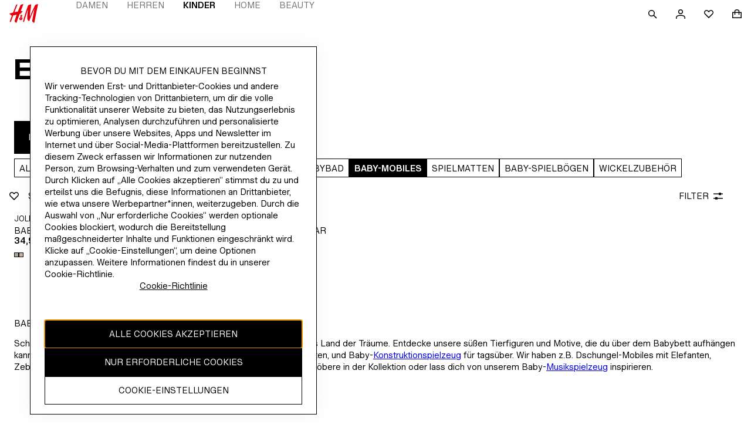

--- FILE ---
content_type: text/css; charset=UTF-8
request_url: https://www2.hm.com/northstar-product-listing/_next/static/css/cc7b1cb8b5a4396b.css
body_size: 3496
content:
.e58ebc{height:auto;align-items:flex-end;flex-wrap:nowrap}.e58ebc .db6226{font-size:var(--fds-text-editorial-heading-xxl-default-size-font-size-rem);line-height:var(--fds-text-editorial-heading-xxl-default-size-line-height-number);font-family:var(--fds-text-editorial-heading-xxl-font-family);font-weight:var(--fds-text-editorial-heading-xxl-font-weight);text-transform:var(--fds-text-editorial-heading-xxl-text-transform)}html[lang=bg-BG] .e58ebc .db6226{font-size:var(--fds-text-editorial-heading-xxl-locale-bg-bg-default-size-font-size-rem);line-height:var(--fds-text-editorial-heading-xxl-locale-bg-bg-default-size-line-height-number);font-family:var(--fds-text-editorial-heading-xxl-locale-bg-bg-font-family);font-weight:var(--fds-text-editorial-heading-xxl-locale-bg-bg-font-weight);text-transform:var(--fds-text-editorial-heading-xxl-locale-bg-bg-text-transform)}html[lang=el-GR] .e58ebc .db6226{font-size:var(--fds-text-editorial-heading-xxl-locale-el-gr-default-size-font-size-rem);line-height:var(--fds-text-editorial-heading-xxl-locale-el-gr-default-size-line-height-number);font-family:var(--fds-text-editorial-heading-xxl-locale-el-gr-font-family);font-weight:var(--fds-text-editorial-heading-xxl-locale-el-gr-font-weight);text-transform:var(--fds-text-editorial-heading-xxl-locale-el-gr-text-transform)}html[lang=cs-CZ] .e58ebc .db6226{font-size:var(--fds-text-editorial-heading-xxl-locale-cs-cz-default-size-font-size-rem);line-height:var(--fds-text-editorial-heading-xxl-locale-cs-cz-default-size-line-height-number);font-family:var(--fds-text-editorial-heading-xxl-locale-cs-cz-font-family);font-weight:var(--fds-text-editorial-heading-xxl-locale-cs-cz-font-weight);text-transform:var(--fds-text-editorial-heading-xxl-locale-cs-cz-text-transform)}html[lang=da-DK] .e58ebc .db6226{font-size:var(--fds-text-editorial-heading-xxl-locale-da-dk-default-size-font-size-rem);line-height:var(--fds-text-editorial-heading-xxl-locale-da-dk-default-size-line-height-number);font-family:var(--fds-text-editorial-heading-xxl-locale-da-dk-font-family);font-weight:var(--fds-text-editorial-heading-xxl-locale-da-dk-font-weight);text-transform:var(--fds-text-editorial-heading-xxl-locale-da-dk-text-transform)}html[lang=de-AT] .e58ebc .db6226{font-size:var(--fds-text-editorial-heading-xxl-locale-de-at-default-size-font-size-rem);line-height:var(--fds-text-editorial-heading-xxl-locale-de-at-default-size-line-height-number);font-family:var(--fds-text-editorial-heading-xxl-locale-de-at-font-family);font-weight:var(--fds-text-editorial-heading-xxl-locale-de-at-font-weight);text-transform:var(--fds-text-editorial-heading-xxl-locale-de-at-text-transform)}html[lang=de-CH] .e58ebc .db6226{font-size:var(--fds-text-editorial-heading-xxl-locale-de-ch-default-size-font-size-rem);line-height:var(--fds-text-editorial-heading-xxl-locale-de-ch-default-size-line-height-number);font-family:var(--fds-text-editorial-heading-xxl-locale-de-ch-font-family);font-weight:var(--fds-text-editorial-heading-xxl-locale-de-ch-font-weight);text-transform:var(--fds-text-editorial-heading-xxl-locale-de-ch-text-transform)}html[lang=de-DE] .e58ebc .db6226{font-size:var(--fds-text-editorial-heading-xxl-locale-de-de-default-size-font-size-rem);line-height:var(--fds-text-editorial-heading-xxl-locale-de-de-default-size-line-height-number);font-family:var(--fds-text-editorial-heading-xxl-locale-de-de-font-family);font-weight:var(--fds-text-editorial-heading-xxl-locale-de-de-font-weight);text-transform:var(--fds-text-editorial-heading-xxl-locale-de-de-text-transform)}html[lang=es-MX] .e58ebc .db6226{font-size:var(--fds-text-editorial-heading-xxl-locale-es-mx-default-size-font-size-rem);line-height:var(--fds-text-editorial-heading-xxl-locale-es-mx-default-size-line-height-number);font-family:var(--fds-text-editorial-heading-xxl-locale-es-mx-font-family);font-weight:var(--fds-text-editorial-heading-xxl-locale-es-mx-font-weight);text-transform:var(--fds-text-editorial-heading-xxl-locale-es-mx-text-transform)}html[lang=fi-FI] .e58ebc .db6226{font-size:var(--fds-text-editorial-heading-xxl-locale-fi-fi-default-size-font-size-rem);line-height:var(--fds-text-editorial-heading-xxl-locale-fi-fi-default-size-line-height-number);font-family:var(--fds-text-editorial-heading-xxl-locale-fi-fi-font-family);font-weight:var(--fds-text-editorial-heading-xxl-locale-fi-fi-font-weight);text-transform:var(--fds-text-editorial-heading-xxl-locale-fi-fi-text-transform)}html[lang=fr-CA] .e58ebc .db6226{font-size:var(--fds-text-editorial-heading-xxl-locale-fr-ca-default-size-font-size-rem);line-height:var(--fds-text-editorial-heading-xxl-locale-fr-ca-default-size-line-height-number);font-family:var(--fds-text-editorial-heading-xxl-locale-fr-ca-font-family);font-weight:var(--fds-text-editorial-heading-xxl-locale-fr-ca-font-weight);text-transform:var(--fds-text-editorial-heading-xxl-locale-fr-ca-text-transform)}html[lang=fr-FR] .e58ebc .db6226{font-size:var(--fds-text-editorial-heading-xxl-locale-fr-fr-default-size-font-size-rem);line-height:var(--fds-text-editorial-heading-xxl-locale-fr-fr-default-size-line-height-number);font-family:var(--fds-text-editorial-heading-xxl-locale-fr-fr-font-family);font-weight:var(--fds-text-editorial-heading-xxl-locale-fr-fr-font-weight);text-transform:var(--fds-text-editorial-heading-xxl-locale-fr-fr-text-transform)}html[lang=he-IL] .e58ebc .db6226{font-size:var(--fds-text-editorial-heading-xxl-locale-he-il-default-size-font-size-rem);line-height:var(--fds-text-editorial-heading-xxl-locale-he-il-default-size-line-height-number);font-family:var(--fds-text-editorial-heading-xxl-locale-he-il-font-family);font-weight:var(--fds-text-editorial-heading-xxl-locale-he-il-font-weight);text-transform:var(--fds-text-editorial-heading-xxl-locale-he-il-text-transform)}html[lang=hu-HU] .e58ebc .db6226{font-size:var(--fds-text-editorial-heading-xxl-locale-hu-hu-default-size-font-size-rem);line-height:var(--fds-text-editorial-heading-xxl-locale-hu-hu-default-size-line-height-number);font-family:var(--fds-text-editorial-heading-xxl-locale-hu-hu-font-family);font-weight:var(--fds-text-editorial-heading-xxl-locale-hu-hu-font-weight);text-transform:var(--fds-text-editorial-heading-xxl-locale-hu-hu-text-transform)}html[lang=it-CH] .e58ebc .db6226{font-size:var(--fds-text-editorial-heading-xxl-locale-it-ch-default-size-font-size-rem);line-height:var(--fds-text-editorial-heading-xxl-locale-it-ch-default-size-line-height-number);font-family:var(--fds-text-editorial-heading-xxl-locale-it-ch-font-family);font-weight:var(--fds-text-editorial-heading-xxl-locale-it-ch-font-weight);text-transform:var(--fds-text-editorial-heading-xxl-locale-it-ch-text-transform)}html[lang=it-IT] .e58ebc .db6226{font-size:var(--fds-text-editorial-heading-xxl-locale-it-it-default-size-font-size-rem);line-height:var(--fds-text-editorial-heading-xxl-locale-it-it-default-size-line-height-number);font-family:var(--fds-text-editorial-heading-xxl-locale-it-it-font-family);font-weight:var(--fds-text-editorial-heading-xxl-locale-it-it-font-weight);text-transform:var(--fds-text-editorial-heading-xxl-locale-it-it-text-transform)}html[lang=ko-KR] .e58ebc .db6226{font-size:var(--fds-text-editorial-heading-xxl-locale-ko-kr-default-size-font-size-rem);line-height:var(--fds-text-editorial-heading-xxl-locale-ko-kr-default-size-line-height-number);font-family:var(--fds-text-editorial-heading-xxl-locale-ko-kr-font-family);font-weight:var(--fds-text-editorial-heading-xxl-locale-ko-kr-font-weight);text-transform:var(--fds-text-editorial-heading-xxl-locale-ko-kr-text-transform)}html[lang=nl-BE] .e58ebc .db6226{font-size:var(--fds-text-editorial-heading-xxl-locale-nl-be-default-size-font-size-rem);line-height:var(--fds-text-editorial-heading-xxl-locale-nl-be-default-size-line-height-number);font-family:var(--fds-text-editorial-heading-xxl-locale-nl-be-font-family);font-weight:var(--fds-text-editorial-heading-xxl-locale-nl-be-font-weight);text-transform:var(--fds-text-editorial-heading-xxl-locale-nl-be-text-transform)}html[lang=nl-NL] .e58ebc .db6226{font-size:var(--fds-text-editorial-heading-xxl-locale-nl-nl-default-size-font-size-rem);line-height:var(--fds-text-editorial-heading-xxl-locale-nl-nl-default-size-line-height-number);font-family:var(--fds-text-editorial-heading-xxl-locale-nl-nl-font-family);font-weight:var(--fds-text-editorial-heading-xxl-locale-nl-nl-font-weight);text-transform:var(--fds-text-editorial-heading-xxl-locale-nl-nl-text-transform)}html[lang=no-NO] .e58ebc .db6226{font-size:var(--fds-text-editorial-heading-xxl-locale-no-no-default-size-font-size-rem);line-height:var(--fds-text-editorial-heading-xxl-locale-no-no-default-size-line-height-number);font-family:var(--fds-text-editorial-heading-xxl-locale-no-no-font-family);font-weight:var(--fds-text-editorial-heading-xxl-locale-no-no-font-weight);text-transform:var(--fds-text-editorial-heading-xxl-locale-no-no-text-transform)}html[lang=sk-SK] .e58ebc .db6226{font-size:var(--fds-text-editorial-heading-xxl-locale-sk-sk-default-size-font-size-rem);line-height:var(--fds-text-editorial-heading-xxl-locale-sk-sk-default-size-line-height-number);font-family:var(--fds-text-editorial-heading-xxl-locale-sk-sk-font-family);font-weight:var(--fds-text-editorial-heading-xxl-locale-sk-sk-font-weight);text-transform:var(--fds-text-editorial-heading-xxl-locale-sk-sk-text-transform)}html[lang=sv-FI] .e58ebc .db6226{font-size:var(--fds-text-editorial-heading-xxl-locale-sv-fi-default-size-font-size-rem);line-height:var(--fds-text-editorial-heading-xxl-locale-sv-fi-default-size-line-height-number);font-family:var(--fds-text-editorial-heading-xxl-locale-sv-fi-font-family);font-weight:var(--fds-text-editorial-heading-xxl-locale-sv-fi-font-weight);text-transform:var(--fds-text-editorial-heading-xxl-locale-sv-fi-text-transform)}html[lang=sv-SE] .e58ebc .db6226{font-size:var(--fds-text-editorial-heading-xxl-locale-sv-se-default-size-font-size-rem);line-height:var(--fds-text-editorial-heading-xxl-locale-sv-se-default-size-line-height-number);font-family:var(--fds-text-editorial-heading-xxl-locale-sv-se-font-family);font-weight:var(--fds-text-editorial-heading-xxl-locale-sv-se-font-weight);text-transform:var(--fds-text-editorial-heading-xxl-locale-sv-se-text-transform)}html[lang=zh-HK] .e58ebc .db6226{font-size:var(--fds-text-editorial-heading-xxl-locale-zh-hk-default-size-font-size-rem);line-height:var(--fds-text-editorial-heading-xxl-locale-zh-hk-default-size-line-height-number);font-family:var(--fds-text-editorial-heading-xxl-locale-zh-hk-font-family);font-weight:var(--fds-text-editorial-heading-xxl-locale-zh-hk-font-weight);text-transform:var(--fds-text-editorial-heading-xxl-locale-zh-hk-text-transform)}html[lang=zh-TW] .e58ebc .db6226{font-size:var(--fds-text-editorial-heading-xxl-locale-zh-tw-default-size-font-size-rem);line-height:var(--fds-text-editorial-heading-xxl-locale-zh-tw-default-size-line-height-number);font-family:var(--fds-text-editorial-heading-xxl-locale-zh-tw-font-family);font-weight:var(--fds-text-editorial-heading-xxl-locale-zh-tw-font-weight);text-transform:var(--fds-text-editorial-heading-xxl-locale-zh-tw-text-transform)}html[lang=fr-BE] .e58ebc .db6226{font-size:var(--fds-text-editorial-heading-xxl-locale-fr-be-default-size-font-size-rem);line-height:var(--fds-text-editorial-heading-xxl-locale-fr-be-default-size-line-height-number);font-family:var(--fds-text-editorial-heading-xxl-locale-fr-be-font-family);font-weight:var(--fds-text-editorial-heading-xxl-locale-fr-be-font-weight);text-transform:var(--fds-text-editorial-heading-xxl-locale-fr-be-text-transform)}html[lang=pl-PL] .e58ebc .db6226{font-size:var(--fds-text-editorial-heading-xxl-locale-pl-pl-default-size-font-size-rem);line-height:var(--fds-text-editorial-heading-xxl-locale-pl-pl-default-size-line-height-number);font-family:var(--fds-text-editorial-heading-xxl-locale-pl-pl-font-family);font-weight:var(--fds-text-editorial-heading-xxl-locale-pl-pl-font-weight);text-transform:var(--fds-text-editorial-heading-xxl-locale-pl-pl-text-transform)}html[lang=pt-PT] .e58ebc .db6226{font-size:var(--fds-text-editorial-heading-xxl-locale-pt-pt-default-size-font-size-rem);line-height:var(--fds-text-editorial-heading-xxl-locale-pt-pt-default-size-line-height-number);font-family:var(--fds-text-editorial-heading-xxl-locale-pt-pt-font-family);font-weight:var(--fds-text-editorial-heading-xxl-locale-pt-pt-font-weight);text-transform:var(--fds-text-editorial-heading-xxl-locale-pt-pt-text-transform)}html[lang=ro-RO] .e58ebc .db6226{font-size:var(--fds-text-editorial-heading-xxl-locale-ro-ro-default-size-font-size-rem);line-height:var(--fds-text-editorial-heading-xxl-locale-ro-ro-default-size-line-height-number);font-family:var(--fds-text-editorial-heading-xxl-locale-ro-ro-font-family);font-weight:var(--fds-text-editorial-heading-xxl-locale-ro-ro-font-weight);text-transform:var(--fds-text-editorial-heading-xxl-locale-ro-ro-text-transform)}html[lang=sr-RS] .e58ebc .db6226{font-size:var(--fds-text-editorial-heading-xxl-locale-sr-rs-default-size-font-size-rem);line-height:var(--fds-text-editorial-heading-xxl-locale-sr-rs-default-size-line-height-number);font-family:var(--fds-text-editorial-heading-xxl-locale-sr-rs-font-family);font-weight:var(--fds-text-editorial-heading-xxl-locale-sr-rs-font-weight);text-transform:var(--fds-text-editorial-heading-xxl-locale-sr-rs-text-transform)}html[lang=es-ES] .e58ebc .db6226{font-size:var(--fds-text-editorial-heading-xxl-locale-es-es-default-size-font-size-rem);line-height:var(--fds-text-editorial-heading-xxl-locale-es-es-default-size-line-height-number);font-family:var(--fds-text-editorial-heading-xxl-locale-es-es-font-family);font-weight:var(--fds-text-editorial-heading-xxl-locale-es-es-font-weight);text-transform:var(--fds-text-editorial-heading-xxl-locale-es-es-text-transform)}html[lang=fr-CH] .e58ebc .db6226{font-size:var(--fds-text-editorial-heading-xxl-locale-fr-ch-default-size-font-size-rem);line-height:var(--fds-text-editorial-heading-xxl-locale-fr-ch-default-size-line-height-number);font-family:var(--fds-text-editorial-heading-xxl-locale-fr-ch-font-family);font-weight:var(--fds-text-editorial-heading-xxl-locale-fr-ch-font-weight);text-transform:var(--fds-text-editorial-heading-xxl-locale-fr-ch-text-transform)}html[lang=tr-TR] .e58ebc .db6226{font-size:var(--fds-text-editorial-heading-xxl-locale-tr-tr-default-size-font-size-rem);line-height:var(--fds-text-editorial-heading-xxl-locale-tr-tr-default-size-line-height-number);font-family:var(--fds-text-editorial-heading-xxl-locale-tr-tr-font-family);font-weight:var(--fds-text-editorial-heading-xxl-locale-tr-tr-font-weight);text-transform:var(--fds-text-editorial-heading-xxl-locale-tr-tr-text-transform)}html[lang=uk-UA] .e58ebc .db6226{font-size:var(--fds-text-editorial-heading-xxl-locale-uk-ua-default-size-font-size-rem);line-height:var(--fds-text-editorial-heading-xxl-locale-uk-ua-default-size-line-height-number);font-family:var(--fds-text-editorial-heading-xxl-locale-uk-ua-font-family);font-weight:var(--fds-text-editorial-heading-xxl-locale-uk-ua-font-weight);text-transform:var(--fds-text-editorial-heading-xxl-locale-uk-ua-text-transform)}html[lang=vi-VN] .e58ebc .db6226{font-size:var(--fds-text-editorial-heading-xxl-locale-vi-vn-default-size-font-size-rem);line-height:var(--fds-text-editorial-heading-xxl-locale-vi-vn-default-size-line-height-number);font-family:var(--fds-text-editorial-heading-xxl-locale-vi-vn-font-family);font-weight:var(--fds-text-editorial-heading-xxl-locale-vi-vn-font-weight);text-transform:var(--fds-text-editorial-heading-xxl-locale-vi-vn-text-transform)}html[lang=zh-MO] .e58ebc .db6226{font-size:var(--fds-text-editorial-heading-xxl-locale-zh-mo-default-size-font-size-rem);line-height:var(--fds-text-editorial-heading-xxl-locale-zh-mo-default-size-line-height-number);font-family:var(--fds-text-editorial-heading-xxl-locale-zh-mo-font-family);font-weight:var(--fds-text-editorial-heading-xxl-locale-zh-mo-font-weight);text-transform:var(--fds-text-editorial-heading-xxl-locale-zh-mo-text-transform)}html[lang=ja-JP] .e58ebc .db6226{font-size:var(--fds-text-editorial-heading-xxl-locale-ja-jp-default-size-font-size-rem);line-height:var(--fds-text-editorial-heading-xxl-locale-ja-jp-default-size-line-height-number);font-family:var(--fds-text-editorial-heading-xxl-locale-ja-jp-font-family);font-weight:var(--fds-text-editorial-heading-xxl-locale-ja-jp-font-weight);text-transform:var(--fds-text-editorial-heading-xxl-locale-ja-jp-text-transform)}@media screen and (min-width:1024px){.e58ebc .db6226{font-size:var(--fds-text-editorial-heading-xxl-size-desktop-font-size-rem);line-height:var(--fds-text-editorial-heading-xxl-size-desktop-line-height-number)}html[lang=bg-BG] .e58ebc .db6226{font-size:var(--fds-text-editorial-heading-xxl-locale-bg-bg-size-desktop-font-size-rem);line-height:var(--fds-text-editorial-heading-xxl-locale-bg-bg-size-desktop-line-height-number)}html[lang=el-GR] .e58ebc .db6226{font-size:var(--fds-text-editorial-heading-xxl-locale-el-gr-size-desktop-font-size-rem);line-height:var(--fds-text-editorial-heading-xxl-locale-el-gr-size-desktop-line-height-number)}html[lang=cs-CZ] .e58ebc .db6226{font-size:var(--fds-text-editorial-heading-xxl-locale-cs-cz-size-desktop-font-size-rem);line-height:var(--fds-text-editorial-heading-xxl-locale-cs-cz-size-desktop-line-height-number)}html[lang=da-DK] .e58ebc .db6226{font-size:var(--fds-text-editorial-heading-xxl-locale-da-dk-size-desktop-font-size-rem);line-height:var(--fds-text-editorial-heading-xxl-locale-da-dk-size-desktop-line-height-number)}html[lang=de-AT] .e58ebc .db6226{font-size:var(--fds-text-editorial-heading-xxl-locale-de-at-size-desktop-font-size-rem);line-height:var(--fds-text-editorial-heading-xxl-locale-de-at-size-desktop-line-height-number)}html[lang=de-CH] .e58ebc .db6226{font-size:var(--fds-text-editorial-heading-xxl-locale-de-ch-size-desktop-font-size-rem);line-height:var(--fds-text-editorial-heading-xxl-locale-de-ch-size-desktop-line-height-number)}html[lang=de-DE] .e58ebc .db6226{font-size:var(--fds-text-editorial-heading-xxl-locale-de-de-size-desktop-font-size-rem);line-height:var(--fds-text-editorial-heading-xxl-locale-de-de-size-desktop-line-height-number)}html[lang=es-MX] .e58ebc .db6226{font-size:var(--fds-text-editorial-heading-xxl-locale-es-mx-size-desktop-font-size-rem);line-height:var(--fds-text-editorial-heading-xxl-locale-es-mx-size-desktop-line-height-number)}html[lang=fi-FI] .e58ebc .db6226{font-size:var(--fds-text-editorial-heading-xxl-locale-fi-fi-size-desktop-font-size-rem);line-height:var(--fds-text-editorial-heading-xxl-locale-fi-fi-size-desktop-line-height-number)}html[lang=fr-CA] .e58ebc .db6226{font-size:var(--fds-text-editorial-heading-xxl-locale-fr-ca-size-desktop-font-size-rem);line-height:var(--fds-text-editorial-heading-xxl-locale-fr-ca-size-desktop-line-height-number)}html[lang=fr-FR] .e58ebc .db6226{font-size:var(--fds-text-editorial-heading-xxl-locale-fr-fr-size-desktop-font-size-rem);line-height:var(--fds-text-editorial-heading-xxl-locale-fr-fr-size-desktop-line-height-number)}html[lang=he-IL] .e58ebc .db6226{font-size:var(--fds-text-editorial-heading-xxl-locale-he-il-size-desktop-font-size-rem);line-height:var(--fds-text-editorial-heading-xxl-locale-he-il-size-desktop-line-height-number)}html[lang=hu-HU] .e58ebc .db6226{font-size:var(--fds-text-editorial-heading-xxl-locale-hu-hu-size-desktop-font-size-rem);line-height:var(--fds-text-editorial-heading-xxl-locale-hu-hu-size-desktop-line-height-number)}html[lang=it-CH] .e58ebc .db6226{font-size:var(--fds-text-editorial-heading-xxl-locale-it-ch-size-desktop-font-size-rem);line-height:var(--fds-text-editorial-heading-xxl-locale-it-ch-size-desktop-line-height-number)}html[lang=it-IT] .e58ebc .db6226{font-size:var(--fds-text-editorial-heading-xxl-locale-it-it-size-desktop-font-size-rem);line-height:var(--fds-text-editorial-heading-xxl-locale-it-it-size-desktop-line-height-number)}html[lang=ko-KR] .e58ebc .db6226{font-size:var(--fds-text-editorial-heading-xxl-locale-ko-kr-size-desktop-font-size-rem);line-height:var(--fds-text-editorial-heading-xxl-locale-ko-kr-size-desktop-line-height-number)}html[lang=nl-BE] .e58ebc .db6226{font-size:var(--fds-text-editorial-heading-xxl-locale-nl-be-size-desktop-font-size-rem);line-height:var(--fds-text-editorial-heading-xxl-locale-nl-be-size-desktop-line-height-number)}html[lang=nl-NL] .e58ebc .db6226{font-size:var(--fds-text-editorial-heading-xxl-locale-nl-nl-size-desktop-font-size-rem);line-height:var(--fds-text-editorial-heading-xxl-locale-nl-nl-size-desktop-line-height-number)}html[lang=no-NO] .e58ebc .db6226{font-size:var(--fds-text-editorial-heading-xxl-locale-no-no-size-desktop-font-size-rem);line-height:var(--fds-text-editorial-heading-xxl-locale-no-no-size-desktop-line-height-number)}html[lang=sk-SK] .e58ebc .db6226{font-size:var(--fds-text-editorial-heading-xxl-locale-sk-sk-size-desktop-font-size-rem);line-height:var(--fds-text-editorial-heading-xxl-locale-sk-sk-size-desktop-line-height-number)}html[lang=sv-FI] .e58ebc .db6226{font-size:var(--fds-text-editorial-heading-xxl-locale-sv-fi-size-desktop-font-size-rem);line-height:var(--fds-text-editorial-heading-xxl-locale-sv-fi-size-desktop-line-height-number)}html[lang=sv-SE] .e58ebc .db6226{font-size:var(--fds-text-editorial-heading-xxl-locale-sv-se-size-desktop-font-size-rem);line-height:var(--fds-text-editorial-heading-xxl-locale-sv-se-size-desktop-line-height-number)}html[lang=zh-HK] .e58ebc .db6226{font-size:var(--fds-text-editorial-heading-xxl-locale-zh-hk-size-desktop-font-size-rem);line-height:var(--fds-text-editorial-heading-xxl-locale-zh-hk-size-desktop-line-height-number)}html[lang=zh-TW] .e58ebc .db6226{font-size:var(--fds-text-editorial-heading-xxl-locale-zh-tw-size-desktop-font-size-rem);line-height:var(--fds-text-editorial-heading-xxl-locale-zh-tw-size-desktop-line-height-number)}html[lang=fr-BE] .e58ebc .db6226{font-size:var(--fds-text-editorial-heading-xxl-locale-fr-be-size-desktop-font-size-rem);line-height:var(--fds-text-editorial-heading-xxl-locale-fr-be-size-desktop-line-height-number)}html[lang=pl-PL] .e58ebc .db6226{font-size:var(--fds-text-editorial-heading-xxl-locale-pl-pl-size-desktop-font-size-rem);line-height:var(--fds-text-editorial-heading-xxl-locale-pl-pl-size-desktop-line-height-number)}html[lang=pt-PT] .e58ebc .db6226{font-size:var(--fds-text-editorial-heading-xxl-locale-pt-pt-size-desktop-font-size-rem);line-height:var(--fds-text-editorial-heading-xxl-locale-pt-pt-size-desktop-line-height-number)}html[lang=ro-RO] .e58ebc .db6226{font-size:var(--fds-text-editorial-heading-xxl-locale-ro-ro-size-desktop-font-size-rem);line-height:var(--fds-text-editorial-heading-xxl-locale-ro-ro-size-desktop-line-height-number)}html[lang=sr-RS] .e58ebc .db6226{font-size:var(--fds-text-editorial-heading-xxl-locale-sr-rs-size-desktop-font-size-rem);line-height:var(--fds-text-editorial-heading-xxl-locale-sr-rs-size-desktop-line-height-number)}html[lang=es-ES] .e58ebc .db6226{font-size:var(--fds-text-editorial-heading-xxl-locale-es-es-size-desktop-font-size-rem);line-height:var(--fds-text-editorial-heading-xxl-locale-es-es-size-desktop-line-height-number)}html[lang=fr-CH] .e58ebc .db6226{font-size:var(--fds-text-editorial-heading-xxl-locale-fr-ch-size-desktop-font-size-rem);line-height:var(--fds-text-editorial-heading-xxl-locale-fr-ch-size-desktop-line-height-number)}html[lang=tr-TR] .e58ebc .db6226{font-size:var(--fds-text-editorial-heading-xxl-locale-tr-tr-size-desktop-font-size-rem);line-height:var(--fds-text-editorial-heading-xxl-locale-tr-tr-size-desktop-line-height-number)}html[lang=uk-UA] .e58ebc .db6226{font-size:var(--fds-text-editorial-heading-xxl-locale-uk-ua-size-desktop-font-size-rem);line-height:var(--fds-text-editorial-heading-xxl-locale-uk-ua-size-desktop-line-height-number)}html[lang=vi-VN] .e58ebc .db6226{font-size:var(--fds-text-editorial-heading-xxl-locale-vi-vn-size-desktop-font-size-rem);line-height:var(--fds-text-editorial-heading-xxl-locale-vi-vn-size-desktop-line-height-number)}html[lang=zh-MO] .e58ebc .db6226{font-size:var(--fds-text-editorial-heading-xxl-locale-zh-mo-size-desktop-font-size-rem);line-height:var(--fds-text-editorial-heading-xxl-locale-zh-mo-size-desktop-line-height-number)}html[lang=ja-JP] .e58ebc .db6226{font-size:var(--fds-text-editorial-heading-xxl-locale-ja-jp-size-desktop-font-size-rem);line-height:var(--fds-text-editorial-heading-xxl-locale-ja-jp-size-desktop-line-height-number)}}.cfb911:focus,.cfb911:focus-visible{position:relative;outline:none}.cfb911:focus-visible:after,.cfb911:focus:after{outline:2px solid Highlight;outline:2px solid -webkit-focus-ring-color;outline-offset:-2px;content:"";position:absolute;z-index:5;inset:0}.cfb911{position:relative;display:block;text-decoration:none;color:unset;overflow-y:hidden}.cfb911:hover{text-decoration:underline}.a100d7{padding:var(--fds-spacing-200-px);-webkit-padding-after:0;padding-block-end:0}.f5f941{font-size:var(--fds-text-label-xs-default-size-font-size-rem);line-height:var(--fds-text-label-xs-default-size-line-height-number);font-variation-settings:var(--fds-text-label-xs-font-variation-settings);font-family:var(--fds-text-label-xs-font-family);font-weight:var(--fds-text-label-xs-font-weight);text-transform:var(--fds-text-label-xs-text-transform)}html[lang=bg-BG] .f5f941{font-size:var(--fds-text-label-xs-locale-bg-bg-default-size-font-size-rem);line-height:var(--fds-text-label-xs-locale-bg-bg-default-size-line-height-number);font-family:var(--fds-text-label-xs-locale-bg-bg-font-family);font-weight:var(--fds-text-label-xs-locale-bg-bg-font-weight);text-transform:var(--fds-text-label-xs-locale-bg-bg-text-transform)}html[lang=uk-UA] .f5f941{font-size:var(--fds-text-label-xs-locale-uk-ua-default-size-font-size-rem);line-height:var(--fds-text-label-xs-locale-uk-ua-default-size-line-height-number);font-family:var(--fds-text-label-xs-locale-uk-ua-font-family);font-weight:var(--fds-text-label-xs-locale-uk-ua-font-weight);text-transform:var(--fds-text-label-xs-locale-uk-ua-text-transform)}html[lang=el-GR] .f5f941{font-size:var(--fds-text-label-xs-locale-el-gr-default-size-font-size-rem);line-height:var(--fds-text-label-xs-locale-el-gr-default-size-line-height-number);font-family:var(--fds-text-label-xs-locale-el-gr-font-family);font-weight:var(--fds-text-label-xs-locale-el-gr-font-weight);text-transform:var(--fds-text-label-xs-locale-el-gr-text-transform)}html[lang=he-IL] .f5f941{font-size:var(--fds-text-label-xs-locale-he-il-default-size-font-size-rem);line-height:var(--fds-text-label-xs-locale-he-il-default-size-line-height-number);font-family:var(--fds-text-label-xs-locale-he-il-font-family);font-weight:var(--fds-text-label-xs-locale-he-il-font-weight);text-transform:var(--fds-text-label-xs-locale-he-il-text-transform)}html[lang=zh-TW] .f5f941{font-size:var(--fds-text-label-xs-locale-zh-tw-default-size-font-size-rem);line-height:var(--fds-text-label-xs-locale-zh-tw-default-size-line-height-number);font-family:var(--fds-text-label-xs-locale-zh-tw-font-family);font-weight:var(--fds-text-label-xs-locale-zh-tw-font-weight);text-transform:var(--fds-text-label-xs-locale-zh-tw-text-transform)}html[lang=zh-MO] .f5f941{font-size:var(--fds-text-label-xs-locale-zh-mo-default-size-font-size-rem);line-height:var(--fds-text-label-xs-locale-zh-mo-default-size-line-height-number);font-family:var(--fds-text-label-xs-locale-zh-mo-font-family);font-weight:var(--fds-text-label-xs-locale-zh-mo-font-weight);text-transform:var(--fds-text-label-xs-locale-zh-mo-text-transform)}html[lang=zh-HK] .f5f941{font-size:var(--fds-text-label-xs-locale-zh-hk-default-size-font-size-rem);line-height:var(--fds-text-label-xs-locale-zh-hk-default-size-line-height-number);font-family:var(--fds-text-label-xs-locale-zh-hk-font-family);font-weight:var(--fds-text-label-xs-locale-zh-hk-font-weight);text-transform:var(--fds-text-label-xs-locale-zh-hk-text-transform)}html[lang=ko-KR] .f5f941{font-size:var(--fds-text-label-xs-locale-ko-kr-default-size-font-size-rem);line-height:var(--fds-text-label-xs-locale-ko-kr-default-size-line-height-number);font-family:var(--fds-text-label-xs-locale-ko-kr-font-family);font-weight:var(--fds-text-label-xs-locale-ko-kr-font-weight);text-transform:var(--fds-text-label-xs-locale-ko-kr-text-transform)}html[lang=ja-JP] .f5f941{font-size:var(--fds-text-label-xs-locale-ja-jp-default-size-font-size-rem);line-height:var(--fds-text-label-xs-locale-ja-jp-default-size-line-height-number);font-family:var(--fds-text-label-xs-locale-ja-jp-font-family);font-weight:var(--fds-text-label-xs-locale-ja-jp-font-weight);text-transform:var(--fds-text-label-xs-locale-ja-jp-text-transform)}html[lang=vi-VN] .f5f941{font-size:var(--fds-text-label-xs-locale-vi-vn-default-size-font-size-rem);line-height:var(--fds-text-label-xs-locale-vi-vn-default-size-line-height-number);font-family:var(--fds-text-label-xs-locale-vi-vn-font-family);font-weight:var(--fds-text-label-xs-locale-vi-vn-font-weight);text-transform:var(--fds-text-label-xs-locale-vi-vn-text-transform)}.f5f941{margin-top:var(--fds-spacing-100-px);display:inline-block}@media screen and (min-width:768px){.a100d7{-webkit-padding-start:var(--fds-spacing-300-px);padding-inline-start:var(--fds-spacing-300-px);-webkit-padding-end:var(--fds-spacing-300-px);padding-inline-end:var(--fds-spacing-300-px)}}.c03c73{font-size:var(--fds-text-heading-m-default-size-font-size-rem);line-height:var(--fds-text-heading-m-default-size-line-height-number);font-variation-settings:var(--fds-text-heading-m-font-variation-settings);font-family:var(--fds-text-heading-m-font-family);font-weight:var(--fds-text-heading-m-font-weight);text-transform:var(--fds-text-heading-m-text-transform)}html[lang=bg-BG] .c03c73{font-size:var(--fds-text-heading-m-locale-bg-bg-default-size-font-size-rem);line-height:var(--fds-text-heading-m-locale-bg-bg-default-size-line-height-number);font-family:var(--fds-text-heading-m-locale-bg-bg-font-family);font-weight:var(--fds-text-heading-m-locale-bg-bg-font-weight);text-transform:var(--fds-text-heading-m-locale-bg-bg-text-transform)}html[lang=uk-UA] .c03c73{font-size:var(--fds-text-heading-m-locale-uk-ua-default-size-font-size-rem);line-height:var(--fds-text-heading-m-locale-uk-ua-default-size-line-height-number);font-family:var(--fds-text-heading-m-locale-uk-ua-font-family);font-weight:var(--fds-text-heading-m-locale-uk-ua-font-weight);text-transform:var(--fds-text-heading-m-locale-uk-ua-text-transform)}html[lang=el-GR] .c03c73{font-size:var(--fds-text-heading-m-locale-el-gr-default-size-font-size-rem);line-height:var(--fds-text-heading-m-locale-el-gr-default-size-line-height-number);font-family:var(--fds-text-heading-m-locale-el-gr-font-family);font-weight:var(--fds-text-heading-m-locale-el-gr-font-weight);text-transform:var(--fds-text-heading-m-locale-el-gr-text-transform)}html[lang=he-IL] .c03c73{font-size:var(--fds-text-heading-m-locale-he-il-default-size-font-size-rem);line-height:var(--fds-text-heading-m-locale-he-il-default-size-line-height-number);font-family:var(--fds-text-heading-m-locale-he-il-font-family);font-weight:var(--fds-text-heading-m-locale-he-il-font-weight);text-transform:var(--fds-text-heading-m-locale-he-il-text-transform)}html[lang=zh-TW] .c03c73{font-size:var(--fds-text-heading-m-locale-zh-tw-default-size-font-size-rem);line-height:var(--fds-text-heading-m-locale-zh-tw-default-size-line-height-number);font-family:var(--fds-text-heading-m-locale-zh-tw-font-family);font-weight:var(--fds-text-heading-m-locale-zh-tw-font-weight);text-transform:var(--fds-text-heading-m-locale-zh-tw-text-transform)}html[lang=zh-MO] .c03c73{font-size:var(--fds-text-heading-m-locale-zh-mo-default-size-font-size-rem);line-height:var(--fds-text-heading-m-locale-zh-mo-default-size-line-height-number);font-family:var(--fds-text-heading-m-locale-zh-mo-font-family);font-weight:var(--fds-text-heading-m-locale-zh-mo-font-weight);text-transform:var(--fds-text-heading-m-locale-zh-mo-text-transform)}html[lang=zh-HK] .c03c73{font-size:var(--fds-text-heading-m-locale-zh-hk-default-size-font-size-rem);line-height:var(--fds-text-heading-m-locale-zh-hk-default-size-line-height-number);font-family:var(--fds-text-heading-m-locale-zh-hk-font-family);font-weight:var(--fds-text-heading-m-locale-zh-hk-font-weight);text-transform:var(--fds-text-heading-m-locale-zh-hk-text-transform)}html[lang=ko-KR] .c03c73{font-size:var(--fds-text-heading-m-locale-ko-kr-default-size-font-size-rem);line-height:var(--fds-text-heading-m-locale-ko-kr-default-size-line-height-number);font-family:var(--fds-text-heading-m-locale-ko-kr-font-family);font-weight:var(--fds-text-heading-m-locale-ko-kr-font-weight);text-transform:var(--fds-text-heading-m-locale-ko-kr-text-transform)}html[lang=ja-JP] .c03c73{font-size:var(--fds-text-heading-m-locale-ja-jp-default-size-font-size-rem);line-height:var(--fds-text-heading-m-locale-ja-jp-default-size-line-height-number);font-family:var(--fds-text-heading-m-locale-ja-jp-font-family);font-weight:var(--fds-text-heading-m-locale-ja-jp-font-weight);text-transform:var(--fds-text-heading-m-locale-ja-jp-text-transform)}html[lang=vi-VN] .c03c73{font-size:var(--fds-text-heading-m-locale-vi-vn-default-size-font-size-rem);line-height:var(--fds-text-heading-m-locale-vi-vn-default-size-line-height-number);font-family:var(--fds-text-heading-m-locale-vi-vn-font-family);font-weight:var(--fds-text-heading-m-locale-vi-vn-font-weight);text-transform:var(--fds-text-heading-m-locale-vi-vn-text-transform)}.c03c73{-webkit-margin-after:var(--fds-spacing-25-px);margin-block-end:var(--fds-spacing-25-px)}.ba999b{font-size:var(--fds-text-label-xs-default-size-font-size-rem);line-height:var(--fds-text-label-xs-default-size-line-height-number);font-variation-settings:var(--fds-text-label-xs-font-variation-settings);font-family:var(--fds-text-label-xs-font-family);font-weight:var(--fds-text-label-xs-font-weight);text-transform:var(--fds-text-label-xs-text-transform)}html[lang=bg-BG] .ba999b{font-size:var(--fds-text-label-xs-locale-bg-bg-default-size-font-size-rem);line-height:var(--fds-text-label-xs-locale-bg-bg-default-size-line-height-number);font-family:var(--fds-text-label-xs-locale-bg-bg-font-family);font-weight:var(--fds-text-label-xs-locale-bg-bg-font-weight);text-transform:var(--fds-text-label-xs-locale-bg-bg-text-transform)}html[lang=uk-UA] .ba999b{font-size:var(--fds-text-label-xs-locale-uk-ua-default-size-font-size-rem);line-height:var(--fds-text-label-xs-locale-uk-ua-default-size-line-height-number);font-family:var(--fds-text-label-xs-locale-uk-ua-font-family);font-weight:var(--fds-text-label-xs-locale-uk-ua-font-weight);text-transform:var(--fds-text-label-xs-locale-uk-ua-text-transform)}html[lang=el-GR] .ba999b{font-size:var(--fds-text-label-xs-locale-el-gr-default-size-font-size-rem);line-height:var(--fds-text-label-xs-locale-el-gr-default-size-line-height-number);font-family:var(--fds-text-label-xs-locale-el-gr-font-family);font-weight:var(--fds-text-label-xs-locale-el-gr-font-weight);text-transform:var(--fds-text-label-xs-locale-el-gr-text-transform)}html[lang=he-IL] .ba999b{font-size:var(--fds-text-label-xs-locale-he-il-default-size-font-size-rem);line-height:var(--fds-text-label-xs-locale-he-il-default-size-line-height-number);font-family:var(--fds-text-label-xs-locale-he-il-font-family);font-weight:var(--fds-text-label-xs-locale-he-il-font-weight);text-transform:var(--fds-text-label-xs-locale-he-il-text-transform)}html[lang=zh-TW] .ba999b{font-size:var(--fds-text-label-xs-locale-zh-tw-default-size-font-size-rem);line-height:var(--fds-text-label-xs-locale-zh-tw-default-size-line-height-number);font-family:var(--fds-text-label-xs-locale-zh-tw-font-family);font-weight:var(--fds-text-label-xs-locale-zh-tw-font-weight);text-transform:var(--fds-text-label-xs-locale-zh-tw-text-transform)}html[lang=zh-MO] .ba999b{font-size:var(--fds-text-label-xs-locale-zh-mo-default-size-font-size-rem);line-height:var(--fds-text-label-xs-locale-zh-mo-default-size-line-height-number);font-family:var(--fds-text-label-xs-locale-zh-mo-font-family);font-weight:var(--fds-text-label-xs-locale-zh-mo-font-weight);text-transform:var(--fds-text-label-xs-locale-zh-mo-text-transform)}html[lang=zh-HK] .ba999b{font-size:var(--fds-text-label-xs-locale-zh-hk-default-size-font-size-rem);line-height:var(--fds-text-label-xs-locale-zh-hk-default-size-line-height-number);font-family:var(--fds-text-label-xs-locale-zh-hk-font-family);font-weight:var(--fds-text-label-xs-locale-zh-hk-font-weight);text-transform:var(--fds-text-label-xs-locale-zh-hk-text-transform)}html[lang=ko-KR] .ba999b{font-size:var(--fds-text-label-xs-locale-ko-kr-default-size-font-size-rem);line-height:var(--fds-text-label-xs-locale-ko-kr-default-size-line-height-number);font-family:var(--fds-text-label-xs-locale-ko-kr-font-family);font-weight:var(--fds-text-label-xs-locale-ko-kr-font-weight);text-transform:var(--fds-text-label-xs-locale-ko-kr-text-transform)}html[lang=ja-JP] .ba999b{font-size:var(--fds-text-label-xs-locale-ja-jp-default-size-font-size-rem);line-height:var(--fds-text-label-xs-locale-ja-jp-default-size-line-height-number);font-family:var(--fds-text-label-xs-locale-ja-jp-font-family);font-weight:var(--fds-text-label-xs-locale-ja-jp-font-weight);text-transform:var(--fds-text-label-xs-locale-ja-jp-text-transform)}html[lang=vi-VN] .ba999b{font-size:var(--fds-text-label-xs-locale-vi-vn-default-size-font-size-rem);line-height:var(--fds-text-label-xs-locale-vi-vn-default-size-line-height-number);font-family:var(--fds-text-label-xs-locale-vi-vn-font-family);font-weight:var(--fds-text-label-xs-locale-vi-vn-font-weight);text-transform:var(--fds-text-label-xs-locale-vi-vn-text-transform)}.c41db3{-webkit-margin-after:var(--fds-spacing-600-px);margin-block-end:var(--fds-spacing-600-px);position:relative}.c41db3,.c41db3 .a0f513{display:block;text-decoration:none}.c41db3 .a0f513{color:var(--fds-color-text-default)}.c41db3 .a0f513:hover{text-decoration:none}.c41db3:last-of-type{-webkit-margin-after:var(--fds-spacing-200-px);margin-block-end:var(--fds-spacing-200-px)}.c5d230{-webkit-margin-before:var(--fds-spacing-200-px);margin-block-start:var(--fds-spacing-200-px)}.b5a227:not(:first-child)>.da2490{-webkit-padding-before:var(--fds-spacing-400-px);padding-block-start:var(--fds-spacing-400-px)}.da2490{-webkit-padding-after:var(--fds-spacing-100-px);padding-block-end:var(--fds-spacing-100-px);padding-inline:var(--fds-spacing-200-px)}.da2837{padding-inline:var(--fds-spacing-200-px)!important}.b4633b{-webkit-padding-before:var(--fds-spacing-200-px);padding-block-start:var(--fds-spacing-200-px)}.b4633b button{display:flex;justify-content:space-between;padding-inline:var(--fds-spacing-200-px)}@media screen and (min-width:1024px){.b5a227:first-child>.da2490{-webkit-padding-before:unset;padding-block-start:unset}.da2490{padding-inline:var(--fds-spacing-300-px)}.da2837{padding-inline:var(--fds-spacing-300-px)!important}.b4633b button{padding-inline:var(--fds-spacing-300-px)}}.bbf114{width:100%;display:block;-webkit-margin-after:var(--fds-spacing-200-px);margin-block-end:var(--fds-spacing-200-px);cursor:pointer;-webkit-user-select:none;-moz-user-select:none;user-select:none;padding:0;color:var(--fds-color-text-default)}.bbf114.f63f2f,.bbf114.ff5e31{-webkit-margin-after:var(--fds-spacing-100-px)!important;margin-block-end:var(--fds-spacing-100-px)!important}.bbf114.f63f2f{padding-block:var(--fds-spacing-100-px)!important}.bbf114.f63f2f:empty{display:none}.bbf114.b2fcd5{-webkit-margin-after:var(--fds-spacing-100-px)!important;margin-block-end:var(--fds-spacing-100-px)!important}.bbf114.aae88e{-webkit-margin-after:var(--fds-spacing-200-px);margin-block-end:var(--fds-spacing-200-px)}.bbf114.d1c5d5{color:var(--fds-color-text-discount)}.bbf114.ba083f{text-align:start}.bbf114.d65b25{display:flex;gap:4px}.bbf114:hover{text-decoration:none!important;color:var(--fds-color-text-subtle)!important}.bd8497{font-size:var(--fds-text-label-s-strong-default-size-font-size-rem);line-height:var(--fds-text-label-s-strong-default-size-line-height-number);font-variation-settings:var(--fds-text-label-s-strong-font-variation-settings);font-family:var(--fds-text-label-s-strong-font-family);font-weight:var(--fds-text-label-s-strong-font-weight);text-transform:var(--fds-text-label-s-strong-text-transform)}html[lang=bg-BG] .bd8497{font-size:var(--fds-text-label-s-strong-locale-bg-bg-default-size-font-size-rem);line-height:var(--fds-text-label-s-strong-locale-bg-bg-default-size-line-height-number);font-family:var(--fds-text-label-s-strong-locale-bg-bg-font-family);font-weight:var(--fds-text-label-s-strong-locale-bg-bg-font-weight);text-transform:var(--fds-text-label-s-strong-locale-bg-bg-text-transform)}html[lang=uk-UA] .bd8497{font-size:var(--fds-text-label-s-strong-locale-uk-ua-default-size-font-size-rem);line-height:var(--fds-text-label-s-strong-locale-uk-ua-default-size-line-height-number);font-family:var(--fds-text-label-s-strong-locale-uk-ua-font-family);font-weight:var(--fds-text-label-s-strong-locale-uk-ua-font-weight);text-transform:var(--fds-text-label-s-strong-locale-uk-ua-text-transform)}html[lang=el-GR] .bd8497{font-size:var(--fds-text-label-s-strong-locale-el-gr-default-size-font-size-rem);line-height:var(--fds-text-label-s-strong-locale-el-gr-default-size-line-height-number);font-family:var(--fds-text-label-s-strong-locale-el-gr-font-family);font-weight:var(--fds-text-label-s-strong-locale-el-gr-font-weight);text-transform:var(--fds-text-label-s-strong-locale-el-gr-text-transform)}html[lang=he-IL] .bd8497{font-size:var(--fds-text-label-s-strong-locale-he-il-default-size-font-size-rem);line-height:var(--fds-text-label-s-strong-locale-he-il-default-size-line-height-number);font-family:var(--fds-text-label-s-strong-locale-he-il-font-family);font-weight:var(--fds-text-label-s-strong-locale-he-il-font-weight);text-transform:var(--fds-text-label-s-strong-locale-he-il-text-transform)}html[lang=zh-TW] .bd8497{font-size:var(--fds-text-label-s-strong-locale-zh-tw-default-size-font-size-rem);line-height:var(--fds-text-label-s-strong-locale-zh-tw-default-size-line-height-number);font-family:var(--fds-text-label-s-strong-locale-zh-tw-font-family);font-weight:var(--fds-text-label-s-strong-locale-zh-tw-font-weight);text-transform:var(--fds-text-label-s-strong-locale-zh-tw-text-transform)}html[lang=zh-MO] .bd8497{font-size:var(--fds-text-label-s-strong-locale-zh-mo-default-size-font-size-rem);line-height:var(--fds-text-label-s-strong-locale-zh-mo-default-size-line-height-number);font-family:var(--fds-text-label-s-strong-locale-zh-mo-font-family);font-weight:var(--fds-text-label-s-strong-locale-zh-mo-font-weight);text-transform:var(--fds-text-label-s-strong-locale-zh-mo-text-transform)}html[lang=zh-HK] .bd8497{font-size:var(--fds-text-label-s-strong-locale-zh-hk-default-size-font-size-rem);line-height:var(--fds-text-label-s-strong-locale-zh-hk-default-size-line-height-number);font-family:var(--fds-text-label-s-strong-locale-zh-hk-font-family);font-weight:var(--fds-text-label-s-strong-locale-zh-hk-font-weight);text-transform:var(--fds-text-label-s-strong-locale-zh-hk-text-transform)}html[lang=ko-KR] .bd8497{font-size:var(--fds-text-label-s-strong-locale-ko-kr-default-size-font-size-rem);line-height:var(--fds-text-label-s-strong-locale-ko-kr-default-size-line-height-number);font-family:var(--fds-text-label-s-strong-locale-ko-kr-font-family);font-weight:var(--fds-text-label-s-strong-locale-ko-kr-font-weight);text-transform:var(--fds-text-label-s-strong-locale-ko-kr-text-transform)}html[lang=ja-JP] .bd8497{font-size:var(--fds-text-label-s-strong-locale-ja-jp-default-size-font-size-rem);line-height:var(--fds-text-label-s-strong-locale-ja-jp-default-size-line-height-number);font-family:var(--fds-text-label-s-strong-locale-ja-jp-font-family);font-weight:var(--fds-text-label-s-strong-locale-ja-jp-font-weight);text-transform:var(--fds-text-label-s-strong-locale-ja-jp-text-transform)}html[lang=vi-VN] .bd8497{font-size:var(--fds-text-label-s-strong-locale-vi-vn-default-size-font-size-rem);line-height:var(--fds-text-label-s-strong-locale-vi-vn-default-size-line-height-number);font-family:var(--fds-text-label-s-strong-locale-vi-vn-font-family);font-weight:var(--fds-text-label-s-strong-locale-vi-vn-font-weight);text-transform:var(--fds-text-label-s-strong-locale-vi-vn-text-transform)}@media screen and (min-width:1024px){.bbf114.ff5e31{-webkit-margin-after:var(--fds-spacing-100-px);margin-block-end:var(--fds-spacing-100-px)}.bbf114.aae88e{-webkit-margin-after:var(--fds-spacing-50-px);margin-block-end:var(--fds-spacing-50-px)}}.d7d096{font-size:var(--fds-text-nav-m-default-size-font-size-rem);line-height:var(--fds-text-nav-m-default-size-line-height-number);-webkit-text-decoration:var(--fds-text-nav-m-text-decoration);text-decoration:var(--fds-text-nav-m-text-decoration);font-variation-settings:var(--fds-text-nav-m-font-variation-settings);font-family:var(--fds-text-nav-m-font-family);font-weight:var(--fds-text-nav-m-font-weight);text-transform:var(--fds-text-nav-m-text-transform)}html[lang=bg-BG] .d7d096{font-size:var(--fds-text-nav-m-locale-bg-bg-default-size-font-size-rem);line-height:var(--fds-text-nav-m-locale-bg-bg-default-size-line-height-number);-webkit-text-decoration:var(--fds-text-nav-m-locale-bg-bg-text-decoration);text-decoration:var(--fds-text-nav-m-locale-bg-bg-text-decoration);font-family:var(--fds-text-nav-m-locale-bg-bg-font-family);font-weight:var(--fds-text-nav-m-locale-bg-bg-font-weight);text-transform:var(--fds-text-nav-m-locale-bg-bg-text-transform)}html[lang=uk-UA] .d7d096{font-size:var(--fds-text-nav-m-locale-uk-ua-default-size-font-size-rem);line-height:var(--fds-text-nav-m-locale-uk-ua-default-size-line-height-number);-webkit-text-decoration:var(--fds-text-nav-m-locale-uk-ua-text-decoration);text-decoration:var(--fds-text-nav-m-locale-uk-ua-text-decoration);font-family:var(--fds-text-nav-m-locale-uk-ua-font-family);font-weight:var(--fds-text-nav-m-locale-uk-ua-font-weight);text-transform:var(--fds-text-nav-m-locale-uk-ua-text-transform)}html[lang=el-GR] .d7d096{font-size:var(--fds-text-nav-m-locale-el-gr-default-size-font-size-rem);line-height:var(--fds-text-nav-m-locale-el-gr-default-size-line-height-number);-webkit-text-decoration:var(--fds-text-nav-m-locale-el-gr-text-decoration);text-decoration:var(--fds-text-nav-m-locale-el-gr-text-decoration);font-family:var(--fds-text-nav-m-locale-el-gr-font-family);font-weight:var(--fds-text-nav-m-locale-el-gr-font-weight);text-transform:var(--fds-text-nav-m-locale-el-gr-text-transform)}html[lang=he-IL] .d7d096{font-size:var(--fds-text-nav-m-locale-he-il-default-size-font-size-rem);line-height:var(--fds-text-nav-m-locale-he-il-default-size-line-height-number);-webkit-text-decoration:var(--fds-text-nav-m-locale-he-il-text-decoration);text-decoration:var(--fds-text-nav-m-locale-he-il-text-decoration);font-family:var(--fds-text-nav-m-locale-he-il-font-family);font-weight:var(--fds-text-nav-m-locale-he-il-font-weight);text-transform:var(--fds-text-nav-m-locale-he-il-text-transform)}html[lang=zh-TW] .d7d096{font-size:var(--fds-text-nav-m-locale-zh-tw-default-size-font-size-rem);line-height:var(--fds-text-nav-m-locale-zh-tw-default-size-line-height-number);-webkit-text-decoration:var(--fds-text-nav-m-locale-zh-tw-text-decoration);text-decoration:var(--fds-text-nav-m-locale-zh-tw-text-decoration);font-family:var(--fds-text-nav-m-locale-zh-tw-font-family);font-weight:var(--fds-text-nav-m-locale-zh-tw-font-weight);text-transform:var(--fds-text-nav-m-locale-zh-tw-text-transform)}html[lang=zh-MO] .d7d096{font-size:var(--fds-text-nav-m-locale-zh-mo-default-size-font-size-rem);line-height:var(--fds-text-nav-m-locale-zh-mo-default-size-line-height-number);-webkit-text-decoration:var(--fds-text-nav-m-locale-zh-mo-text-decoration);text-decoration:var(--fds-text-nav-m-locale-zh-mo-text-decoration);font-family:var(--fds-text-nav-m-locale-zh-mo-font-family);font-weight:var(--fds-text-nav-m-locale-zh-mo-font-weight);text-transform:var(--fds-text-nav-m-locale-zh-mo-text-transform)}html[lang=zh-HK] .d7d096{font-size:var(--fds-text-nav-m-locale-zh-hk-default-size-font-size-rem);line-height:var(--fds-text-nav-m-locale-zh-hk-default-size-line-height-number);-webkit-text-decoration:var(--fds-text-nav-m-locale-zh-hk-text-decoration);text-decoration:var(--fds-text-nav-m-locale-zh-hk-text-decoration);font-family:var(--fds-text-nav-m-locale-zh-hk-font-family);font-weight:var(--fds-text-nav-m-locale-zh-hk-font-weight);text-transform:var(--fds-text-nav-m-locale-zh-hk-text-transform)}html[lang=ko-KR] .d7d096{font-size:var(--fds-text-nav-m-locale-ko-kr-default-size-font-size-rem);line-height:var(--fds-text-nav-m-locale-ko-kr-default-size-line-height-number);-webkit-text-decoration:var(--fds-text-nav-m-locale-ko-kr-text-decoration);text-decoration:var(--fds-text-nav-m-locale-ko-kr-text-decoration);font-family:var(--fds-text-nav-m-locale-ko-kr-font-family);font-weight:var(--fds-text-nav-m-locale-ko-kr-font-weight);text-transform:var(--fds-text-nav-m-locale-ko-kr-text-transform)}html[lang=ja-JP] .d7d096{font-size:var(--fds-text-nav-m-locale-ja-jp-default-size-font-size-rem);line-height:var(--fds-text-nav-m-locale-ja-jp-default-size-line-height-number);-webkit-text-decoration:var(--fds-text-nav-m-locale-ja-jp-text-decoration);text-decoration:var(--fds-text-nav-m-locale-ja-jp-text-decoration);font-family:var(--fds-text-nav-m-locale-ja-jp-font-family);font-weight:var(--fds-text-nav-m-locale-ja-jp-font-weight);text-transform:var(--fds-text-nav-m-locale-ja-jp-text-transform)}html[lang=vi-VN] .d7d096{font-size:var(--fds-text-nav-m-locale-vi-vn-default-size-font-size-rem);line-height:var(--fds-text-nav-m-locale-vi-vn-default-size-line-height-number);-webkit-text-decoration:var(--fds-text-nav-m-locale-vi-vn-text-decoration);text-decoration:var(--fds-text-nav-m-locale-vi-vn-text-decoration);font-family:var(--fds-text-nav-m-locale-vi-vn-font-family);font-weight:var(--fds-text-nav-m-locale-vi-vn-font-weight);text-transform:var(--fds-text-nav-m-locale-vi-vn-text-transform)}.d7d096{color:inherit;background:none;border:none;padding:0}.d7d096:hover{text-decoration:none;color:var(--fds-color-text-subtle)}

--- FILE ---
content_type: application/javascript
request_url: https://www2.hm.com/z2bUu/N/Vk/Czsd/JJeoeyPc/OzEEGfmuEw5uVN/JSlObhhbAQ/ADBv/TEI2EUsB
body_size: 166771
content:
(function(){if(typeof Array.prototype.entries!=='function'){Object.defineProperty(Array.prototype,'entries',{value:function(){var index=0;const array=this;return {next:function(){if(index<array.length){return {value:[index,array[index++]],done:false};}else{return {done:true};}},[Symbol.iterator]:function(){return this;}};},writable:true,configurable:true});}}());(function(){Vp();NrS();wRS();var QL,L6,WL,Vx,MH,zM,cM,BZ,WH,ZQ,gk,xO,Hn,En,z0,DQ,fA,sr,zU,GE,XW,GQ,Mn,Q0,bQ,nU,DH,rg,KN,n6,Kj,hn,Nn,Mr,D,RN,kR,UH,bO,lO,qb,fr,bg,Rx,Bg,Hg,H,Xp,wb,RW,nS,gW,v9,QP,P3,KW,Ng,KJ,fW,LW,fb,Pr,k1,Ux,S,OQ,Lt,F3,pn,mj,B,hT,U9,WE,wW,MQ,b6,TL,J8,xB,Zg,pE,f1,Sb,K6,L3,IT,vJ,PA,LN,RP,sJ,k6,LE,jT,BA,Yn,mZ,QB,Hx,W8,Fl,KR,Q1,xr,A,CT,LJ,pP,qS,Vg,q0,K0,ZB,Sn,tl,LP,Ep,It,I6,AA,fx,gP,BB,sZ,sM,bb,A8,pC,gT,tT,Ar,hA,HL,Cx,PO,Ot,EA,mW,VJ,B6,VH,xk,Dj,ft,l8,kN,Wp,xj,I8,U1,D1,Cp,jt,Nb,q9,rB,Rj,xU,K9,VP,N8,dS,CC,rQ,Dx,EC,vO,Wr,tr,Yb,Sc,YZ,wB,xM,V1,wU,Ob,nr,wR,NM,d0,HN,EJ,lC,FZ,YM,WS,Ur,Q8,jr,XT,rO,G,Kc,SJ,k8,PP,Vj,qM,XL,nE,NH,qP,Ht,Sr,zQ,EZ,IO,Tn,Xk,JP,jM,s6,Un,bt,On,ZR,cR,tQ,rE,LC,v0,ZT,EH,ZC,ZO,Ej,px,NR,YE,lx,DJ,l3,JU,HM,dR,zr,qj,R6,zO,Bl,h9,AO,MS,Tp,JJ,Qr,rC,wk,cl,hJ,UE,s3,D0,gp,hW,O6,bU,bx,GM,Z6,hQ,pt,kb,AM,HW,Pg,KT,zt,b0,dH,CW,n3,Yc,Yr,hp,EQ,rb,Wg,sn,vA,q8,CN,NQ,C1,FO,I3,qN,Sx,SM,TH,K8,OU,Ox,NU,MU,OM,hU,FB,L8,AE,qB,Z8,wl,TC,MP,SC,Er,P8,fB,G8,LQ,tC,Rc,wN,WO,tS,vN,pg,Cr,Tx,sH,Pp,G9,Zk,OP,ht,Ok,CJ,Qj,jW,nW,hE,q1,Y8,E,rr,KL,fR,Tk,Xj,bj,L9,TS,DO,rU,T6,wP,D6,W6,x1,Dg,M1,H9,SP,mO,fl,KC,hb,bE,L1,mp,dp,ll,TJ,pN,xt,Ln,Aj,pJ,BM,BW,gC,O1,mb,RJ,O,PW,Kk,ZS,xA,An,SB,w0,jp,HB,Wc,qO,IR,R9,xP,pO,US,fk,XU,YB,MB,ME,lr,C9,IL,tP,vL,r6,ZH,tp,nZ,st,ZJ,PJ,Xr,Wb,T1,JM,NP,dL,OW,g9,Cj,WB,PU,X6,Wt,cP,c1,ZZ,JC,VB,Ul,OS,vn,MW,cZ,IA,zT,kk,P6,KP,KB,DZ,tE,zA,UU,Al,ct,Ag,X8,KZ,RH,kn,KO,FJ,SW,bN,nR,vr,dJ,JZ,AJ,Zr,IS,VW,gB,z6,hr,bC,H6,FT,Mb,Jt,dP,RE,U,vB,N,LA,VU,lc,Vt,b1,Kl,OE,N9,PC,Ik,BT,nA,p1,P1,TW,LS,gL,sT,w9,SH,LB,s9,YO,rJ,TO,xJ,bJ,Bp,P,DA,YA,IJ,A6,Vn,dW,Ip,lS,rc,OO,E6,Vr,Jx,J9,bT,lN,ZN,F0,J1,nt,jx,Lr,nH,v6,J6,g1,Dp,rp,K1,xT,VZ,vQ,kr,dE,LR,BE,Ir,wM,YU,VC,ON,lP,B1,SL,Bj,Qk,wO,UB,qn,rP,kE,C0,p9,bH,T9,qc,A9,tZ,EB,cg,cr,KM,TB,AQ,lA,W9,Tl,tO,bM,lU,lW,G1,cT,db,HU,fJ,Gp,wL,LL,M9,VE,q6,IP,Tg,d1,Nx,DB,A1,VM,RM,QT,YR,QW,jP,EM,bR,GB,wJ,Pn,ML,Jr,XO,BS,PM,PZ,rn,nP,T3,Gx,vc,Gt,nN,XR,fT,tg,zj,OT,N6,AW,pH,r3,Uc,nC,xQ,XE,DS,Hb,C3,PS,Y9,PB,A3,Br,vj,ZL,TN,IM,AP,c3,MO,OC,CL,G3,YN,IW,Wk,wQ,f9,LU,CQ,UZ,Ut,lZ,hP,Yt,fE,X9,QC,F8,EE,rM,J,UW,gn,EU,D9,EW,JL,DT,dx,J3,wr,cH,kA,qJ,c9,Pb,OZ,jR,lR,Cb,FA,xC,Hr,pM,sj,DW,VT,xn,NZ,NL,p6,fO,IB,q3,gO,FU,Mk,Eb,m8,QM,XM,JE,bl,Qg,Cg,dr,RC,kt,pZ,lt,tk,gb,jU,g6,CR,tM,Pj,GO,Px,qC,UN,GA,Ab,zR,z9,PE,gr,k0,fS,gg,Ex,l6,HT,FP,UP,bP,WW,IE,C6,KA,qR,ZA,kC,Eg,zx,CS,xb,Q9,H3,DL,Yp,mx,WT,R0,xc,WJ,Jl,zP,MM,Jp,Rr,lk,lM,dA,R3,pj,Fn,Qt,T8,NA,MC,hO,dj,GJ,x9,Ic,l9,tL,gZ,zC,BN,cB,HA,Q,Fx,AC,Xc,dN,fN,Gl,G0,M6,hZ,Y,X0,xL,lL,hk,CE,d9,O3,Z3,Fc,dU,QA,Ax,TU,O9,xH,W0,nQ,G6,Qx,Cn,Zx,zE,gt,j3,sL,vp,Ix,CO,lB,wx,rH,BU,pk,F,AB,N1,zc,Kg,UR,fL,E1,DM,Wn,Xb,cE,RL,DP,rt,w1,kU,V6,YL,XP,Uj,tJ,WQ,FL,tt,sB,XQ,NE,DE,pp,FW,zl,AS,rx,jL,zW,zg,Il,cW,dZ,S6,BL,AT,qE,Jj,mB,bB,SA,gc,Dr,Sk,TE,b3,NW,BO,mL,mU,lE,j1,rL,fp,Nr,XZ,pB,g8,AN,P9,zH,Mj,dl,kJ,S1,s8,hB,cx,pU,qZ,OL,Op,M0,wg,qL,KQ,nk,CH,Yx,cC,Up,m9,vS,mP,XA,xx,x0,FM,Tj,WP,LZ,BP,l1,St,sP,Y6,I,zk,Cl,fQ,RO,ET,fU,sl,S9,tB,I1,W3,qk,w3,JT,sE,Gc,j6,C,nx,jJ,rk,Nl,g0,pA,N0,ST,d6,cL,kj,sS,lT,In,hg,vH,gM,xW,Kx,Q6,Tr,cj,cU,rj,sO,hx,Mg,HC,VN,bk,sU,IN,p3,kL,kO,r8,vx,Xx,lp,IU,tb,BJ,cp,qW,k9,Vb,QH,dn,qt,zN,ZP,JW,dM,nB,V3,mt,BC,r0,V9,Mc,WN,m3,gj,Xn,Q3,j9,JB,QE,JS,Ft,Y3,n9,A0,I0,jB,bL,LO,Dt,JO,IH,E0,GU,wE,vT,Dc,c6,VL,E8,VO,XS,WU,M3,jS,ql,E3,b9,GN,HP,nn,dO,NS,QJ,NC,GW,bc,tU,kZ,cN,Zt,bW,At;var H0=function(E9,S0){return E9<=S0;};var n0=function(F9){var XJ=['text','search','url','email','tel','number'];F9=F9["toLowerCase"]();if(XJ["indexOf"](F9)!==-1)return 0;else if(F9==='password')return 1;else return 2;};var kx=function(zL){if(zL===undefined||zL==null){return 0;}var kB=zL["toLowerCase"]()["replace"](/[^0-9]+/gi,'');return kB["length"];};var Kt=function(){EP=(rZ.sjs_se_global_subkey?rZ.sjs_se_global_subkey.push(dC):rZ.sjs_se_global_subkey=[dC])&&rZ.sjs_se_global_subkey;};var pr=function(g3,Wx){return g3+Wx;};var vE=function(NJ,OJ){return NJ===OJ;};var Gr=function(ZM,jC){return ZM%jC;};var QO=function(){return Z1.apply(this,[fk,arguments]);};var n1=function(L0,GP){return L0|GP;};var FE=function(){return O0.apply(this,[ZT,arguments]);};var m0=function(Lx,p0){return Lx<p0;};var SO=function(GL,CP){return GL<<CP;};var gJ=function(t3){var Bx=t3%4;if(Bx===2)Bx=3;var nL=42+Bx;var H1;if(nL===42){H1=function mE(B0,Mt){return B0*Mt;};}else if(nL===43){H1=function tx(x6,S3){return x6+S3;};}else{H1=function sW(vM,m1){return vM-m1;};}return H1;};var Mx=function(){l0=["\x6c\x65\x6e\x67\x74\x68","\x41\x72\x72\x61\x79","\x63\x6f\x6e\x73\x74\x72\x75\x63\x74\x6f\x72","\x6e\x75\x6d\x62\x65\x72"];};var U0=function(){return D3.apply(this,[Tg,arguments]);};var UL=function(){return Z1.apply(this,[Pb,arguments]);};var dB=function(kP,Ct){return kP*Ct;};var W1=function(x3,gx){return x3-gx;};var mM=function(pL){return +pL;};var wt=function(CB){return ~CB;};var SE=function(X1,mJ){return X1>>mJ;};var z3=function(){qr=["_HY#*P","E\tV\x07","~\v","\bq","LY\fC\r","XQ","$R","C\t:]hTB3.G\vJ","5<_PN0R","(","\rN:ZK","WHR,","V3\bV%","AA\x07","V\rM\x07:","cB:GJ3CMI\v","L","F+","\vVW->W]DC\n2\rFKX{,]RCA%","D\f,\r_\v","I\v;D","xS\x07\x00vYIU","Q\"T ","0C\vJyI","\t>G$B]","I1]P","O","<O*V","lY\bT-`_W\nT\x00;.Z\r\rNT","V\r\n\x40V","$\\7ZZ\x0053\bTG\nA","&0\x40Z[\fO","O::","\x40VE;D","M","\"lFNR:*D_HD","6/V[","[AW","[N6FMT","[\nE+aJL+I1_>\nB]U","J]","\nE\v;A","A\\R\x00-","\\C","sP","J^\nE7","E\x07*","Ls-]\r","UV","NLO2+VFW","A\t*","D]","LV\t","C\n1ZY\vS0W",";E\x00JW\nI\x001\tR\n\x40V","PNX]K\f+PR\x40^L\t",":W0[Y\fE","K0l~;Z","\tZ\x07uWE","F^\nM$+\tA","a&P#JJT\n-","_Y\nS\x00G","C\t:A#\r[]\nV3","\nZ","E\x074G-[M\x00/W","i","\n9","\\P","C\x00>\t[WLX6V^iJ\fEoL,MJWj]RY\bBU:~>X","EW","D\b>)[\f[LE3>","QP+","Q","\\JV\fw\f1\\","J-","WM\n*V","\n\\y\nR&","O","\bU","\"l\\L/A6r]L","_T6+A\vJm\bD+\x40","6G","\"l\nHP\fM-","A<\x00","\t\f\x40SE 1QK","R","!KZ!r","B\t0","\x07:\tR","2A>]rC]\f\x0053\bTG\nA","\\PR\x00;*\\\bJJ1N\t6V/]W\n","\x07\fZKD\n(","X]\r,\t\\","\f\n/\t","E","JJ","^GW","LE\\]S\n-\"W\vN","6","\x07]QE","s\r0XY]Xf\t>[","/]W\n\x00\x00\'\tA\v\x00[QGE0ULY\fI\n1]X\\","<A:","_JV\fi\vC","5<X]D6\vV<\\[\nI+\"U\rLLO\v","C\t6]4F\\\fH","W","6Z\v","LU7\\","WFVp0\rVV","LPC\f\t\\3]W\fO0","R0\'.4hcY:!i0;mVTk","_","P+","E-A","\bR\n;\bP0ZZ","A_","$[QEEZ\r[","TFe","\t:T\v","P\fDQ","PA","U:r\rAL<A>","S1z]Y\fO","C\n1\tZJ","WLR\x00>","KN","LP\nO\b:","I\v,A1JHA:V{]\x00T","l\vNV\fO\b","R\x07\x40U-u,","\\Y*9\x3fZG","+C","W","\fA\nL]/O4A8HQ\vT>\tZ\r","WC","\x40:]Yi\v)_\x07","QD\x00","\x40XV","V7JTM\x00+J\"N\\R#0zFV","H\rS","\"\x407]YE","\vE)P4\x40JE","TA6T","H1V","","N\b0\b\x40\x07\x40O","]","]]U:","K0 b","\\\x07\"ZLM+\\ \x40V\fR\n3V","l5NK\fw+A:\x40U\bT",",\tV\v[P(L8]\'AQ\bU\t>\tZ\r","<^\f\\]","[O\tT\rTsP"," NVORYXC\t>\x40J\\\x00*P\n\x40V","Q\vt\f2\\yT\f)","A>","V\'JNC\x00G\v","\b0\x07p\rA]T\f0",":(QFNR:*D_HD","\x07\x40[\rM\x001\tvB]T","B","NH\nau\nHP\f","x}:g)\x00V\bHg\nE\v;ApQF\n","8G>C]E-{K]\nf\n-<F\f_W\vT","H]\fc\n1\tV","V\rL\t","V\x00Gzg\x00+-RBK9P\f","AZ[],O:","\x40","UQ\bc\n;","l","&o>","OT\f18KJK\vI\n1/VCL",";]","Z\f","JV","^\r[P","F\f-G","x8T\nZ\x07\n[QEE2\b\x40C]]\fU1]RJ]QI6\vVJNT\rEK","n2V","L\f:G\"F_T","\rZnN0",":6E\bJ","!\x40WE1","Dht*E\v;A","C","A\n]:\x40HR&",">C","_]","P\x003Z\f","\bO\f1\tV\x07\x40O","]]oD7","^",":9W\nY]\n\x00)_[]","pgS(0F","pgX-EpMW>\rC\x07","\x40\f]YE","P","CM\n","HG\x00\x07","\x40\r[","UBg\vU\x072G","JK\vI\n1.GN_","t\rJJT\n-;F\x00[QN","SY/","5<X]D6\vV%ZVG\x00=","^.NVP3G\fAnE,8]\vC]","\x40\v","]WP","F0","NUI\x001\t\nHP\f\r:\x40","3\bT\r\\tN+","NQE\rA+lV\f","A","\vW","E_\\F","P\vC]p\r>G","H","YY","g\'P0\t\\5<","\\\bny5d\x00+P","L\vD","J^E+E7VH","JQ6V","M"];};var tW=function(Tt,I9){return Tt>I9;};var YW=function(){return ["VM7.+\x3f","R8","M\x07","1Uv\b,\x3f<","[","=(,*WfU\"","J","!\tZ\n","OJI","\';g]}qRBR`SeKy\\<","&&\b\x40\r\x00-B=TVZ,/<&FO\n5FZLn\x07CW7DH:","5yF*",";NC\b/<7;","(A4_","\x07\n","^LC_2\x40N*\x3f6)UH`)*C&",")[\vI ","\f)[-Y>","\x070IL","=\bNDL\x00","\b",",)\bMO_\"","\x3f&",",N[V\x003","M&","4NI)X*","/&)L;6Z\x3f9y8,sb\'5\t\r\\R=",")FX_BT<O;1KK*&$+\"*WBT","[X","(:<JIS\t.V+X",".W^H\x00","F*","DO7","HT5\t/y;FFJg\nP<MxHMt\t\x3f<.ON\f)NC+]&>6M\b=9y MAN\f3\bNL+_\f7H+* V INY4FZ\nTnM=CZ324 \rBN\x005\x07\x40\v}fZ\f=RJ=N","",".-7;QBX3","-+\"\bP","\nT/\x07I","=(,*W","[:GV\x40","E\x07uq\n\'Wp8\v\x00<=61\\^ ;\x07P","L_X\nE<","Eo\f;/SA\r\bqI\vi^IkIcfL\fBFJ\x00#OEn\vR/\n\b","jEN\t","F_N\x005%ZT","DP8\v","\r+\t\x3f8#\b","GT0\f0;","=\bNDL\x00C",">JA;XWTM\r*9y>*SNH","CU\"Xv","N\vo(1E,N","QDY\x004;Z\rO>_\nCQ","&E0R","I\rE<\x3fC","6\r;5;\b","FO","7+\bwRJ\x00","{","<]",",\t\'=& Wo[&","\x00X=CV","*\x40%6oWNH%\n","5:WDW 5]8F:^1-HA0%#","\x07*4.","#\fFET4tC0","a*$439\bM_","\x3f8","BE]&","M4>*\"UN","3","X!jM","G8\t\'","s+Z;Cu+\v.+5 WJS\v\"","\"W","*GT","2|\rA:",">\x40N","<JH_","","X-EJ7",",Id!/","&\x3f","\x3f<\"","_9TG98\rEM_",";JG+4\"4 W","1\f~","W_J_hI","WYS\v ","),;M","5","gDP>)\x07FEnC={\x07","\t_$N","O9","+N",">;#\bP","\nNE(O+","3.+\x00&F|U,\b","\bJ\nP!_","!\v","FIQ\f3\\B\'E!EJ7\x07.","M;NK<\x3f,*","\'8;$MO_\b\x00","OL<.=2\r","\tB*GV+\x40\"*V.QN[>F\bZN\'K",":PHH\f%","UV:\v","`r","m5bg<(= mdj45.z/w*v:EF\x3f\x07#0$NEU6\t[\fV9\vU\rhImU}nNvF\f","IUwU","=RC1%=<;","9B","9\bMOU","tQ","!:1\v7!","%\'\fQN^2(J\v","(\x07UG<\",M\\H7K","c6.y7,LI[","R_I \x07IbEM+.p","J<","[qw","L_\nBN:\x00nGO","\nTj{$5Y\x40q2d.c;)%\x007~,bj^3;n\x3fC*ogxI87~2|\vvj{\t2\x3f\"u\tz|5kmM;=1\n.ysp\'T,Zk)16`AI*% ,`Xx$./n8r\x3f-Wc;+!4~,bmYVw*O0_5gj/!(}VZ{$5\'+n;(5U6gc;!\rh7.vGJ /7n8a\r\nVwsc;)i\'\tDa\b$\f;nHBm6BeC\r-\x00FD{&4$;n1rv+e6wc;)x\f7\'VJQ4\rn8aDcawc;56\v7\fYj{&\"\vOj8a!2m5\r`R\r#.4C\n,kr{T\'9}\v2ggN,\fQ\n1-*u^`V\t\vn>N2f0\fNg!\n79l[M$4Kam64pwK!\x00\x00D\'\x40\x40t!,mk)2g\x00gc\"\x00\b;.7\f\bN]0&;nP;!m3\nVU;2 oFnj{$H:N2fA:PD(a87,bjw=\';e\x3fu~\"m/gc9/O,b\x40B\'>z8aN2\tg;#4\n,mz{$*(}8czBm6pt<!\b7:E{$\r0/z(a)m6r5,.7\"Jy{&sW;n:qi6Lw;*1\x00,Vek$\r(`+a\rG6ewK%\n,baN0,7;Z7q2GOltc97!\n%Pi{$\b;n3S}6igc\x0043,\vOqW(\x07,C\bA|\vX9jU*1._G|Q\"304Q-2mGp;\n<\"7r{0\'=zJr7{B6mU\x3f!\x00\f5zjJ%h5u2z\r:aN,=8(bj[$K\tB#!Zawc8*\x3f\x00!:bOk$U4 xCz\x3fIc2\x00!;.7\b8yCSde2MgO\v,,y^-\rBR\"m5`\tr\x00)\n}\'fjq\'aD)0B6ld/ \t7\bbjp \r+n\tW0~2mc1:!\n4C>&Tn{$&;nn!m3\rgc8k!\x00:7eJ\v$ ;S/+eQ8!\f77\'W~Q4,\rla9|8wc>$7&Bk$7;l(v<&m6Ux-l/ ,BH{$,\bj*u2m6KQL!\n2 E{$\r/^a\\)g`H+(7$U{$2yAm</gc;=\'7)IOk$2=A8a\'yA;gc4z7\bd}O\x3ft4^8g 2m=GX-6!l;,bj{\x00\";n8d(>gh\f(7$QZ{\'u\'1L8a%KFgg618=(,h\\{$=k8a7F/gF\n<\fY}1\';n8nCMgI\n+\n2,bh\tQ\n\';np4F\"gh\";%<bjV34;lM2o\"ilg;\n7/Bk$2(+n8K\x001~6;#<\n,oAo$,NIqb&gI .2\nB~,bhk=#;cu2f/\rMs;,.7!\x3fay{&sW;n:w#9i6Lw;*F,j{$7;l/66m9\tgcH\v/7/Tjs\x3f\x00_K.\"B#\rgcK3&+*umX\" xL\x3f2mwc8)\n +fjr<Kb*hC\bvX\n.!\b\fG(b`Y$#KGg$&m6wq>!/>5!,byt<48a\n*N\"Wc;+!4\x3fbhk23#;g c>m4\td\x3f((lT)\';}7y!CFge4&>1vRj{7;nMh2\\\x00cv-P*\'/tqI\x07u_^8a<2}6! \v,ay=\'\nX8e$jG9hs;(!!>Ljy\';iKa *m\x3fl;\n3~GlP0\'4X+m4+dc;;.7\f8`R $Hly[6Ee< y<-rY{4%\nX8cBf2n{8(7$+Qq\'i\vr0h6gd58\n>D\\{$1\tW0z\"sc8\v$\td}N\x3fSJLIj{%k16rO<-:*>4d8Tj{$ 6 m\rm6NL)\n/}fjs(\';y\x40P92o&Sf;!\r6&bjp3+n=K\b&z1ls5O\x009y|.O{8a2m!\"BEkx(,ilY \'X8a\fgh\x3f\x00(7$#a(\';w#Um64p`K!\x00\ty}l6\x07mRu92m6`P\x00;.7\f<{i$\f;nz K46gc \r-\x00\x40Y{4$\nX8cATEmA;\fi\"VqC\';ha9akc\n.!\f\fEB|\v\f\x3fn8F\t\\\x00etK%\n,OOi %n8j\b&Ugc=7!\n3lE{$\r#.D(a>m4\ncH+(7\"XR`M \'L8a !n%d8(\n/j{\"%!,Z#]6th+!\nWz{$%n8j~\"J86gc0i1\b74nj{$<H=u2fA\rs;=\x07*77\'~B +\';n8c\v\x3fcwc;2\"\v7\fYj{\'#+n\fn2m<Op;Tz7\f4m$\v\f/n8j&G&Sl+!\'9,`E{$\rV+Na\\#)ge!/$<b[M$2\x00Fa9|8wc84\';+]B`]\'7;lLB]6sc;)\n*06<Q\x3f J^8a<2}6VU;6\b7\x3fbhiW\rT;g k*ogJ\r\x008#,VOy\';da5yB9Ec;4.9)/unj<7;l+6m<;gc;.7\r;lhT$,6vyK\x07jgi#,mGi2rV1X<au3lmA;6>bjW+4;la9i.)Ec;2&<<\x07,,b}n7;l*Am\x3fmF\n84{a\x40\x3f\nK:S\f2m=jd\t8\v<5in{.$\';DA2m0:atS6\x07*Mj{/\f3\vL8a#=n\x07/ga(k,,<,S\\{ 1<n2mEOAL>!\x00.3,w|T$,.{q[6rX7!\n\"zj^7T;da\r;n;Hl\n7~i=8(bjT<\rn<t5wc;k&\":\x40(,h\\$\x07m\tW0zE\"\\R\r#k\n,mlT$,LzNq\r[6dR*\f!\n,iJc\'\nX8c4YgxI87~2|\vvj{7.-i\vQ;y6BX&2=0Rjr#9A8a\'H\x3fV\x40:\n\b7\rTjy\x3f*Hn2C1\x409hEO,:2*4,kQJ%(e;u6igc9\x00Q7bjQ)W;n>B\t%Y-ktM\v\'%7\x07vS\t\';n:t(<Y9\tgc55!,baj*\t7;mX\"AhGi<5\\m{.$\';DN2m0J:\v\ri\x07,Qjk$mKc *m\x07/gk&2:D\'AEk7;l7A-2msp;\n<\"hH{$),/^8g 2m=9T57!\nrj\n$\';B7t:2g3gc3)+(7#\tP[M$1cP92o!`g;\'7\'BY$\b_MHN\tga-l\b/4!4{yL3(7n8a2X\nAM\f!\n5(rj\v$$ Naz%\ngf(a7,iL]\n\';C\rc)2m6\x40M;\n\x3fM|\'+n8a\b6et%\nr","[~AHv","B#^X4CO-2","\n;$e","T!","|6Co","4I-C7\x40VZ-0*MoBL\x00g6Z\r\'","UV\b<\x3f+FXI","UV+0*WJW","Y","$0*8qb","x",",^9","V\'\x00E1JK 3\x3f8*","8","*,F_","S<H;","^5eJ+#$=","7\b","\x40","A rM:\b6!P","<0\f.\v.\tFY","_[ ","+,\t(2\"&\x00F\vj\t2WF","D\n","f[.\vBYC/\x40W+RC2\x4080\f*MFSY\x00\"K","*L^CTtSM","AA=","\r","X<","&A,G","F\nT\bB,OM*","H,G4 t \fGN\f*",";U(I","E","2","XN3\t","ZATaM","v","C;^6Rq+\t;-","S`#","\t]A*\n_9RG1%>","J","=\bR^_31Dl!G","V<<\f\fPN","X-EJ\t-9-","$\tAC:","9 V<B__\b\"\bI:C,A-#y=MEBT+\n","<OBN","*Qa","(\bW}U\f$\t",",IV5*.pB\x40\x00","\x40DV\t\"|L+E5bC8","N\x00\x3f","M4","&\x40O#\x40,C","LJu4AE<^","M,","\r|","-;;FG",")7\bOo_3","+\tQNI","LL\" I=HK4","A;","-cBN\x005\x07\x40\v","&0*9Z[_","W*","6/\tDA8\f7T>0.: ","A-I=TC0%,VOS\v !\bNI:\n","Q","Ow","./","+P[[$\x3fWE>\x07E6","","\t).:M_R\x004\t","6(1<","]N:=C=","#DBT\t[","6VQ","&JE<X7H",".)>","\rFD!7VG\x3f+$+","7uV\b0,\r(","\f\'\x00OM","}~\b","\fC=","DNN-\"\x07CS=1^/UG\b\x3f8","LM","e"];};var N3=function(){return O0.apply(this,[Ej,arguments]);};var f3=function t9(WM,HE){'use strict';var HO=t9;switch(WM){case vA:{EP.push(nO);var w6=J0({});try{var TM=EP.length;var TP=J0([]);if(jQ[CU()[vt(rW)](HJ,X3)][qx()[Rt(ZE)](sx,Xt,YP,vW)]){jQ[CU()[vt(rW)](HJ,X3)][qx()[Rt(ZE)](sx,Xt,YP,vW)][nM()[KE(Et)](RU,V0)](P0()[R1(Nt)].call(null,K3,l1),P0()[R1(r1)].apply(null,[X3,pO]));jQ[CU()[vt(rW)].call(null,HJ,X3)][qx()[Rt(ZE)](fP,Xt,YP,vW)][nM()[KE(Or)].call(null,U3,ZU)](P0()[R1(Nt)].apply(null,[K3,l1]));w6=J0(J0({}));}}catch(T0){EP.splice(W1(TM,Z0),Infinity,nO);}var AU;return EP.pop(),AU=w6,AU;}break;case vR:{return this;}break;case QT:{var EL=HE[Jc];var F6=HE[zb];EP.push(LM);if(J0(UJ(EL,F6))){throw new (jQ[P0()[R1(ZE)](DU,E3)])(CU()[vt(MJ)].call(null,xE,cJ));}EP.pop();}break;case YN:{EP.push(t6);try{var m6=EP.length;var CM=J0(zb);var mr;return mr=J0(J0(jQ[vE(typeof CU()[vt(br)],pr('',[][[]]))?CU()[vt(Z0)](vP,Z9):CU()[vt(rW)].call(null,jO,X3)][vE(typeof CU()[vt(Kr)],'undefined')?CU()[vt(Z0)](OB,Y0):CU()[vt(k3)].call(null,UO,RB)])),EP.pop(),mr;}catch(gU){EP.splice(W1(m6,Z0),Infinity,t6);var kM;return EP.pop(),kM=J0({}),kM;}EP.pop();}break;case Jc:{var v3=HE[Jc];EP.push(zJ);var QU=jQ[Pt()[kW(ZW)](J0(Z0),EO,zB,nJ,U6)](v3);var PL=[];for(var UC in QU)PL[P0()[R1(NO)](cO,xr)](UC);PL[P0()[R1(br)](f6,AL)]();var NB;return NB=function ml(){EP.push(pW);for(;PL[CU()[vt(ZW)](YJ,Bt)];){var fM=PL[P0()[R1(qU)].call(null,r9,Fr)]();if(lJ(fM,QU)){var gE;return ml[vE(typeof CU()[vt(f0)],'undefined')?CU()[vt(Z0)].apply(null,[j0,SU]):CU()[vt(B3)].apply(null,[qB,hL])]=fM,ml[nM()[KE(fP)](hM,Wn)]=J0(Z0),EP.pop(),gE=ml,gE;}}ml[nM()[KE(fP)](hM,Wn)]=J0(ZW);var UM;return EP.pop(),UM=ml,UM;},EP.pop(),NB;}break;case dn:{EP.push(vU);var jE=nM()[KE(WC)](B9,Y1);var c0=P0()[R1(WC)](F1,KU);for(var XB=hl[Ld];m0(XB,IX);XB++)jE+=c0[P0()[R1(Xs)](nF,L3)](jQ[vE(typeof nM()[KE(gv)],'undefined')?nM()[KE(LX)].apply(null,[j7,JV]):nM()[KE(Nw)].call(null,Xs,hd)][xV()[rD(B3)](B5,CF,Yv,wG,hs)](dB(jQ[CD(typeof nM()[KE(l4)],pr('',[][[]]))?nM()[KE(Nw)](Xs,hd):nM()[KE(LX)](Hf,EX)][P0()[R1(Iw)].apply(null,[QD,rr])](),c0[CU()[vt(ZW)].apply(null,[IY,Bt])])));var pw;return EP.pop(),pw=jE,pw;}break;case KN:{var LV=HE[Jc];var nf=HE[zb];EP.push(X7);var UD;var Yd;var Vv;var Sv;var Ev=P0()[R1(Eq)].apply(null,[br,tV]);var sC=LV[fG()[jF(ws)].apply(null,[Zr,Eq,Wd,J0([])])](Ev);for(Sv=ZW;m0(Sv,sC[CU()[vt(ZW)].call(null,UV,Bt)]);Sv++){UD=Gr(TG(SE(nf,hl[K3]),hl[nJ]),sC[CU()[vt(ZW)](UV,Bt)]);nf*=hl[IC];nf&=hl[LX];nf+=rZ[CU()[vt(Y7)].apply(null,[Is,Iw])]();nf&=hl[Nw];Yd=Gr(TG(SE(nf,rW),hl[nJ]),sC[CU()[vt(ZW)].call(null,UV,Bt)]);nf*=hl[IC];nf&=hl[LX];nf+=hl[rW];nf&=hl[Nw];Vv=sC[UD];sC[UD]=sC[Yd];sC[Yd]=Vv;}var tG;return tG=sC[nM()[KE(kI)].call(null,Eq,cr)](Ev),EP.pop(),tG;}break;case SH:{EP.push(Jf);try{var jX=EP.length;var Q4=J0(J0(Jc));var RV=pr(jQ[CD(typeof CU()[vt(Q5)],pr([],[][[]]))?CU()[vt(nF)](D5,z5):CU()[vt(Z0)](X4,VD)](jQ[CU()[vt(rW)](dY,X3)][vE(typeof CU()[vt(ZE)],pr('',[][[]]))?CU()[vt(Z0)](hG,Iz):CU()[vt(Kr)](HB,Hv)]),SO(jQ[CU()[vt(nF)](D5,z5)](jQ[CU()[vt(rW)](dY,X3)][P0()[R1(wq)](Xv,ZU)]),hl[Z0]));RV+=pr(SO(jQ[CU()[vt(nF)](D5,z5)](jQ[CU()[vt(rW)](dY,X3)][vE(typeof nM()[KE(xw)],'undefined')?nM()[KE(LX)].call(null,Os,rV):nM()[KE(nF)].apply(null,[t6,wx])]),K3),SO(jQ[CU()[vt(nF)](D5,z5)](jQ[CD(typeof CU()[vt(zX)],'undefined')?CU()[vt(rW)].call(null,dY,X3):CU()[vt(Z0)](sf,X3)][nM()[KE(Kr)](Or,UP)]),Ld));RV+=pr(SO(jQ[CU()[vt(nF)](D5,z5)](jQ[vE(typeof CU()[vt(Xs)],pr('',[][[]]))?CU()[vt(Z0)](sx,Lf):CU()[vt(rW)].call(null,dY,X3)][fG()[jF(Rf)](XG,sf,HY,Eq)]),NO),SO(jQ[CU()[vt(nF)].apply(null,[D5,z5])](jQ[CU()[vt(rW)].apply(null,[dY,X3])][nM()[KE(E2)].call(null,zz,Js)]),hs));RV+=pr(SO(jQ[CU()[vt(nF)].call(null,D5,z5)](jQ[CD(typeof CU()[vt(I4)],pr([],[][[]]))?CU()[vt(rW)].apply(null,[dY,X3]):CU()[vt(Z0)](Bq,cI)][CD(typeof P0()[R1(Z0)],pr('',[][[]]))?P0()[R1(vs)].call(null,dv,ID):P0()[R1(Ld)].apply(null,[M4,PV])]),nJ),SO(jQ[CU()[vt(nF)](D5,z5)](jQ[CU()[vt(rW)](dY,X3)][gd()[If(U2)].call(null,Ys,rw,AL,MY,DU)]),LX));RV+=pr(SO(jQ[vE(typeof CU()[vt(rz)],'undefined')?CU()[vt(Z0)].apply(null,[kI,CV]):CU()[vt(nF)].call(null,D5,z5)](jQ[vE(typeof CU()[vt(rz)],'undefined')?CU()[vt(Z0)](x4,Os):CU()[vt(rW)].apply(null,[dY,X3])][CU()[vt(E2)].call(null,Rd,I2)]),rW),SO(jQ[CU()[vt(nF)](D5,z5)](jQ[CU()[vt(rW)].apply(null,[dY,X3])][CU()[vt(wq)](R0,d5)]),Nw));RV+=pr(SO(jQ[CU()[vt(nF)].call(null,D5,z5)](jQ[CU()[vt(rW)](dY,X3)][CU()[vt(vs)](qP,FV)]),IC),SO(jQ[CU()[vt(nF)](D5,z5)](jQ[CU()[vt(rW)](dY,X3)][CU()[vt(gv)](X4,m7)]),lG));RV+=pr(SO(jQ[CD(typeof CU()[vt(gv)],pr([],[][[]]))?CU()[vt(nF)].apply(null,[D5,z5]):CU()[vt(Z0)].call(null,MD,g5)](jQ[CU()[vt(rW)](dY,X3)][nM()[KE(wq)](VV,TX)]),YP),SO(jQ[CU()[vt(nF)].apply(null,[D5,z5])](jQ[vE(typeof CU()[vt(Iw)],'undefined')?CU()[vt(Z0)](lF,Sq):CU()[vt(rW)].call(null,dY,X3)][CU()[vt(dX)](PB,xv)]),hl[X3]));RV+=pr(SO(jQ[CU()[vt(nF)](D5,z5)](jQ[CU()[vt(rW)](dY,X3)][CU()[vt(w2)].apply(null,[k6,rW])]),U2),SO(jQ[CU()[vt(nF)].call(null,D5,z5)](jQ[CU()[vt(rW)].apply(null,[dY,X3])][P0()[R1(gv)](ds,NF)]),B3));RV+=pr(SO(jQ[CU()[vt(nF)].apply(null,[D5,z5])](jQ[CD(typeof CU()[vt(lG)],'undefined')?CU()[vt(rW)].call(null,dY,X3):CU()[vt(Z0)].call(null,R2,TV)][vE(typeof fG()[jF(qF)],'undefined')?fG()[jF(IC)](f2,Xv,QG,J0(J0({}))):fG()[jF(zY)].call(null,s3,Or,Vz,zX)]),Nz),SO(jQ[CU()[vt(nF)](D5,z5)](jQ[CU()[vt(rW)].call(null,dY,X3)][CU()[vt(df)].call(null,hq,ZD)]),rw));RV+=pr(SO(jQ[CU()[vt(nF)].call(null,D5,z5)](jQ[CU()[vt(rW)](dY,X3)][Pt()[kW(ZE)].apply(null,[Iw,sw,WC,Nz,AL])]),ZE),SO(jQ[CD(typeof CU()[vt(l4)],pr([],[][[]]))?CU()[vt(nF)](D5,z5):CU()[vt(Z0)](MX,B7)](jQ[CU()[vt(rW)].call(null,dY,X3)][vE(typeof nM()[KE(U2)],pr('',[][[]]))?nM()[KE(LX)](AG,mq):nM()[KE(vs)](rz,vX)]),Y7));RV+=pr(SO(jQ[CU()[vt(nF)](D5,z5)](jQ[vE(typeof CU()[vt(hD)],pr([],[][[]]))?CU()[vt(Z0)](U2,zw):CU()[vt(rW)].apply(null,[dY,X3])][cF()[p2(kI)](AL,hw,kI,ZW)]),X3),SO(jQ[CU()[vt(nF)].apply(null,[D5,z5])](jQ[CD(typeof CU()[vt(IC)],pr([],[][[]]))?CU()[vt(rW)](dY,X3):CU()[vt(Z0)](NG,Mf)][P0()[R1(dX)](zF,Z2)]),kI));RV+=pr(SO(jQ[CU()[vt(nF)].apply(null,[D5,z5])](jQ[vE(typeof CU()[vt(Iw)],pr([],[][[]]))?CU()[vt(Z0)](Dw,wv):CU()[vt(rW)](dY,X3)][CU()[vt(sx)].apply(null,[wV,Pv])]),rZ[vE(typeof nM()[KE(Xs)],pr('',[][[]]))?nM()[KE(LX)].call(null,Ew,sF):nM()[KE(gv)](WG,Vx)]()),SO(jQ[CU()[vt(nF)].apply(null,[D5,z5])](jQ[CU()[vt(rW)].apply(null,[dY,X3])][CU()[vt(Rf)](qY,r9)]),hl[kI]));RV+=pr(SO(jQ[CU()[vt(nF)](D5,z5)](jQ[CD(typeof CU()[vt(br)],pr([],[][[]]))?CU()[vt(rW)].call(null,dY,X3):CU()[vt(Z0)](I2,bI)][P0()[R1(w2)].call(null,df,J4)]),qF),SO(jQ[CU()[vt(nF)](D5,z5)](jQ[CU()[vt(rW)].call(null,dY,X3)][fG()[jF(m7)].apply(null,[hJ,I4,ds,K3])]),ws));RV+=pr(SO(jQ[CU()[vt(nF)](D5,z5)](jQ[CU()[vt(rW)](dY,X3)][CU()[vt(zY)].call(null,J6,Zd)]),zq),SO(jQ[CU()[vt(nF)](D5,z5)](jQ[CU()[vt(rW)].call(null,dY,X3)][nM()[KE(dX)](E2,Cd)]),rZ[nM()[KE(w2)].call(null,Jv,Jr)]()));RV+=pr(SO(jQ[CU()[vt(nF)](D5,z5)](jQ[CD(typeof CU()[vt(df)],pr('',[][[]]))?CU()[vt(rW)](dY,X3):CU()[vt(Z0)].apply(null,[nD,lz])][CU()[vt(m7)](bO,xq)]),mG),SO(jQ[CU()[vt(nF)].call(null,D5,z5)](jQ[CU()[vt(rW)](dY,X3)][CD(typeof gd()[If(rW)],pr([],[][[]]))?gd()[If(B3)](Qd,X3,QY,ZW,Y5):gd()[If(rW)](bY,gY,DG,zB,vw)]),B9));RV+=pr(SO(jQ[vE(typeof CU()[vt(U3)],'undefined')?CU()[vt(Z0)](pf,X7):CU()[vt(nF)](D5,z5)](jQ[CU()[vt(rW)].call(null,dY,X3)][CU()[vt(EG)](Aj,l7)]),l4),SO(jQ[CD(typeof CU()[vt(EG)],pr('',[][[]]))?CU()[vt(nF)](D5,z5):CU()[vt(Z0)].call(null,j5,GD)](jQ[CU()[vt(rW)].call(null,dY,X3)][gd()[If(Nz)](J0(J0({})),mG,Bv,F2,B7)]),MY));RV+=pr(pr(SO(jQ[CU()[vt(nF)](D5,z5)](jQ[fG()[jF(rW)](S4,nJ,B5,r1)][Pt()[kW(Y7)].apply(null,[rW,Ss,IC,fD,vd])]),RF),SO(jQ[CU()[vt(nF)].call(null,D5,z5)](jQ[CD(typeof CU()[vt(I4)],pr('',[][[]]))?CU()[vt(rW)](dY,X3):CU()[vt(Z0)](Q2,Xf)][nM()[KE(df)].apply(null,[V2,CE])]),hl[Eq])),SO(jQ[CU()[vt(nF)].call(null,D5,z5)](jQ[CU()[vt(rW)].apply(null,[dY,X3])][xV()[rD(Y7)](Y7,J0([]),V2,tX,Ld)]),k4));var sz;return sz=RV[CU()[vt(SF)].call(null,w4,Qd)](),EP.pop(),sz;}catch(Dq){EP.splice(W1(jX,Z0),Infinity,Jf);var XY;return XY=P0()[R1(lG)].apply(null,[zY,jV]),EP.pop(),XY;}EP.pop();}break;case XH:{var Pz=HE[Jc];var Vs;EP.push(Lq);return Vs=YG(OS,[nM()[KE(G4)].call(null,K3,OL),Pz]),EP.pop(),Vs;}break;case cN:{EP.push(E5);var xs;return xs=vE(typeof nM()[KE(Mw)],pr([],[][[]]))?nM()[KE(LX)](GV,Uv):nM()[KE(qU)](xz,CJ),EP.pop(),xs;}break;case zl:{var Nf;EP.push(TV);return Nf=J0(J0(jQ[vE(typeof CU()[vt(rz)],'undefined')?CU()[vt(Z0)](gD,A7):CU()[vt(rW)](kw,X3)][CD(typeof fG()[jF(U4)],pr('',[][[]]))?fG()[jF(sx)].call(null,VO,Cw,zf,F2):fG()[jF(IC)](bz,k3,Rd,g2)])),EP.pop(),Nf;}break;case OZ:{var zV=HE[Jc];var Qw=HE[zb];EP.push(hF);var Gz=Qw[fG()[jF(Ys)](vL,rw,Bt,Hw)];var tD=Qw[nM()[KE(O7)](ms,BU)];var RX=Qw[P0()[R1(g4)](cJ,PP)];var Oq=Qw[nM()[KE(Mw)].apply(null,[mw,rq])];var UX=Qw[fG()[jF(Nt)](bM,CF,SF,MY)];var Zs=Qw[Cq()[r4(Nz)].call(null,n4,Vz,lG,Nz)];var KG=Qw[vE(typeof CU()[vt(Q5)],pr([],[][[]]))?CU()[vt(Z0)].apply(null,[KD,r9]):CU()[vt(Ys)].apply(null,[Y3,p4])];var Bs=Qw[vE(typeof nM()[KE(mG)],pr('',[][[]]))?nM()[KE(LX)](ZU,Fv):nM()[KE(g4)](lG,EB)];var JI;return JI=(CD(typeof P0()[R1(E2)],'undefined')?P0()[R1(YP)].call(null,t6,IW):P0()[R1(Ld)](Dd,X5))[xV()[rD(ZW)].apply(null,[ws,k4,qv,Ls,nJ])](zV)[CD(typeof xV()[rD(zq)],'undefined')?xV()[rD(ZW)](MJ,X3,qv,Ls,nJ):xV()[rD(LX)](kI,sf,mf,Bv,ZU)](Gz,CD(typeof nM()[KE(zY)],'undefined')?nM()[KE(F2)].apply(null,[bX,O3]):nM()[KE(LX)].apply(null,[BD,gz]))[xV()[rD(ZW)](vv,Lw,qv,Ls,nJ)](tD,nM()[KE(F2)](bX,O3))[vE(typeof xV()[rD(LX)],pr([],[][[]]))?xV()[rD(LX)](NO,J0(J0([])),QV,MV,Gs):xV()[rD(ZW)](Ld,zB,qv,Ls,nJ)](RX,nM()[KE(F2)](bX,O3))[xV()[rD(ZW)](dX,EI,qv,Ls,nJ)](Oq,vE(typeof nM()[KE(fD)],pr([],[][[]]))?nM()[KE(LX)](Q5,lX):nM()[KE(F2)].apply(null,[bX,O3]))[xV()[rD(ZW)].call(null,IC,J7,qv,Ls,nJ)](UX,nM()[KE(F2)](bX,O3))[xV()[rD(ZW)].apply(null,[Ys,sf,qv,Ls,nJ])](Zs,nM()[KE(F2)](bX,O3))[xV()[rD(ZW)](NO,rz,qv,Ls,nJ)](KG,nM()[KE(F2)](bX,O3))[xV()[rD(ZW)](K4,m7,qv,Ls,nJ)](Bs,nM()[KE(fD)].call(null,WC,U9)),EP.pop(),JI;}break;case Oj:{var q2=HE[Jc];EP.push(br);var ZV=new (jQ[nM()[KE(rz)](s4,Hs)])();var mD=ZV[P0()[R1(Hw)](rz,lD)](q2);var N4=P0()[R1(YP)].call(null,t6,vq);mD[nM()[KE(g2)](MY,PD)](function(Ad){EP.push(sv);N4+=jQ[vE(typeof fG()[jF(g2)],'undefined')?fG()[jF(IC)](Aw,J0(J0(Z0)),NV,hL):fG()[jF(nJ)].apply(null,[PG,J0(Z0),Nz,zX])][fG()[jF(fD)].call(null,Y9,Nt,x2,J0(J0(Z0)))](Ad);EP.pop();});var OX;return OX=jQ[fG()[jF(Y7)](KF,rw,Yw,wq)](N4),EP.pop(),OX;}break;case jp:{return this;}break;case xH:{EP.push(Sf);var D4=[P0()[R1(F2)].call(null,fV,hF),CU()[vt(Hw)].call(null,cq,l4),CU()[vt(sD)].apply(null,[bf,Ys]),CD(typeof CU()[vt(fP)],pr('',[][[]]))?CU()[vt(f6)].apply(null,[nq,zv]):CU()[vt(Z0)].apply(null,[Xf,wv]),cF()[p2(ZE)](r2,P5,B3,k3),nM()[KE(I4)].call(null,l4,XF),vE(typeof Cq()[r4(Ld)],pr(P0()[R1(YP)](t6,vc),[][[]]))?Cq()[r4(Nw)].apply(null,[w5,rv,Ws,Y7]):Cq()[r4(Z0)](hV,ZW,mG,fD),cF()[p2(Y7)].apply(null,[hV,RU,rw,SF]),CD(typeof CU()[vt(J7)],pr([],[][[]]))?CU()[vt(I4)].apply(null,[rt,gF]):CU()[vt(Z0)](UI,mF),Cq()[r4(NO)].apply(null,[Zz,B9,YP,r1]),Pt()[kW(rw)].apply(null,[g2,Bf,I4,Eq,T5]),CD(typeof fG()[jF(rz)],pr('',[][[]]))?fG()[jF(wq)].apply(null,[K2,J0(ZW),p4,kI]):fG()[jF(IC)](Gs,J0(J0(ZW)),nO,T7),P0()[R1(k3)](fq,c6),vE(typeof qx()[Rt(Ld)],pr([],[][[]]))?qx()[Rt(YP)](Rf,g4,Sq,TF):qx()[Rt(B3)](YP,N5,jv,CY),vE(typeof xV()[rD(Xs)],pr([],[][[]]))?xV()[rD(LX)](B3,RF,ZG,YX,Ew):xV()[rD(rw)](xw,nJ,wq,QY,fD),fG()[jF(vs)](vX,IC,gF,J0(ZW)),CU()[vt(F2)](JG,v5),CD(typeof qx()[Rt(Nw)],'undefined')?qx()[Rt(Nz)].call(null,rw,zf,X3,cq):qx()[Rt(YP)].apply(null,[Q5,nG,Kd,S5]),fG()[jF(gv)](gG,Kr,zq,I4),CD(typeof P0()[R1(ws)],pr('',[][[]]))?P0()[R1(nF)](gv,kJ):P0()[R1(Ld)].call(null,nq,Jw),CD(typeof fG()[jF(br)],pr('',[][[]]))?fG()[jF(dX)](jd,J0(J0(ZW)),Yv,MJ):fG()[jF(IC)](LD,gv,GY,ZE),gd()[If(Xs)].apply(null,[J0(Z0),Q5,T5,kI,m7]),P0()[R1(Kr)](z5,MI),Cq()[r4(hs)](Rd,l7,B3,RF),fG()[jF(w2)](Uw,I4,fV,WC),fG()[jF(df)].call(null,SD,br,Q5,J0([])),cF()[p2(X3)].call(null,Zf,kI,Y7,m7)];if(IG(typeof jQ[P0()[R1(Bz)].call(null,SY,Q1)][xV()[rD(ZE)](zX,Bz,WC,pG,LX)],CU()[vt(U2)].call(null,kF,IC))){var AI;return EP.pop(),AI=null,AI;}var mz=D4[CU()[vt(ZW)].call(null,n2,Bt)];var MG=P0()[R1(YP)](t6,vc);for(var Vw=ZW;m0(Vw,mz);Vw++){var Z4=D4[Vw];if(CD(jQ[CD(typeof P0()[R1(NO)],pr('',[][[]]))?P0()[R1(Bz)](SY,Q1):P0()[R1(Ld)].call(null,RB,lw)][vE(typeof xV()[rD(Nz)],pr(P0()[R1(YP)](t6,vc),[][[]]))?xV()[rD(LX)].call(null,qF,J0([]),O2,RY,z7):xV()[rD(ZE)](mG,IC,WC,pG,LX)][Z4],undefined)){MG=P0()[R1(YP)].call(null,t6,vc)[xV()[rD(ZW)](hD,LX,qv,Fw,nJ)](MG,nM()[KE(F2)].apply(null,[bX,b0]))[xV()[rD(ZW)](Hw,qF,qv,Fw,nJ)](Vw);}}var fv;return EP.pop(),fv=MG,fv;}break;case RN:{EP.push(xf);try{var cX=EP.length;var Af=J0(J0(Jc));var pD;return pD=J0(J0(jQ[vE(typeof CU()[vt(dX)],pr([],[][[]]))?CU()[vt(Z0)](ss,ms):CU()[vt(rW)].call(null,s6,X3)][vE(typeof qx()[Rt(Ld)],pr(CD(typeof P0()[R1(ZW)],pr([],[][[]]))?P0()[R1(YP)](t6,HN):P0()[R1(Ld)](A4,j7),[][[]]))?qx()[Rt(YP)].apply(null,[ZW,hY,ww,rW]):qx()[Rt(ZE)](Z0,Xt,YP,bs)])),EP.pop(),pD;}catch(GC){EP.splice(W1(cX,Z0),Infinity,xf);var nV;return EP.pop(),nV=J0({}),nV;}EP.pop();}break;case Yn:{var gf=HE[Jc];var ff=HE[zb];EP.push(Hz);if(qz(typeof jQ[fG()[jF(rW)](Is,Eq,B5,J0([]))][CU()[vt(CF)](NC,Bf)],CU()[vt(U2)](cx,IC))){jQ[vE(typeof fG()[jF(mG)],pr('',[][[]]))?fG()[jF(IC)].call(null,DY,B5,B5,I2):fG()[jF(rW)](Is,Q5,B5,CF)][CU()[vt(CF)](NC,Bf)]=P0()[R1(YP)](t6,NU)[xV()[rD(ZW)](mG,J0(ZW),qv,PG,nJ)](gf,nM()[KE(Y7)](OG,St))[xV()[rD(ZW)].call(null,I2,lG,qv,PG,nJ)](ff,CD(typeof CU()[vt(Qd)],pr('',[][[]]))?CU()[vt(Hv)].call(null,Ix,Kr):CU()[vt(Z0)](Uz,JD));}EP.pop();}break;case xn:{var n5=HE[Jc];EP.push(ZD);try{var pY=EP.length;var pq=J0({});if(vE(n5[P0()[R1(Bz)](SY,cz)][nM()[KE(sx)](rY,vG)],undefined)){var H4;return H4=fG()[jF(EG)].apply(null,[sV,J0(J0(Z0)),mw,ZW]),EP.pop(),H4;}if(vE(n5[vE(typeof P0()[R1(sD)],pr('',[][[]]))?P0()[R1(Ld)](wf,Xt):P0()[R1(Bz)].call(null,SY,cz)][nM()[KE(sx)](rY,vG)],J0([]))){var U7;return U7=P0()[R1(lG)](zY,T2),EP.pop(),U7;}var jD;return jD=P0()[R1(rW)].call(null,Nt,vY),EP.pop(),jD;}catch(V7){EP.splice(W1(pY,Z0),Infinity,ZD);var dw;return dw=fG()[jF(CF)](E4,U3,Bd,J0(ZW)),EP.pop(),dw;}EP.pop();}break;case kj:{EP.push(QI);this[nM()[KE(fP)].apply(null,[hM,gW])]=J0(ZW);var wz=this[xV()[rD(lG)](zY,r1,br,As,IC)][hl[Ld]][xV()[rD(Xs)](lG,J0([]),GF,jq,IC)];if(vE(P0()[R1(G4)].call(null,Hv,YU),wz[CU()[vt(Xv)](DJ,bG)]))throw wz[xV()[rD(nJ)](Q5,nF,vF,c2,Ld)];var Tf;return Tf=this[CU()[vt(d4)](HC,JV)],EP.pop(),Tf;}break;case Yb:{EP.push(Rf);var dz;return dz=new (jQ[CU()[vt(Bz)](TI,V2)])()[P0()[R1(f6)](RU,GV)](),EP.pop(),dz;}break;case sT:{var Gv=HE[Jc];EP.push(PX);if(CD(typeof Gv,fG()[jF(B3)](hU,Ld,Et,I2))){var WF;return WF=P0()[R1(YP)](t6,LL),EP.pop(),WF;}var zD;return zD=Gv[Pt()[kW(Xs)](WC,kq,f6,LX,qN)](new (jQ[qx()[Rt(lG)].call(null,ZE,Xv,nJ,OB)])(fG()[jF(Ps)](NL,rW,Ps,dX),CU()[vt(hL)].call(null,wP,Gf)),CU()[vt(xw)].call(null,CO,t6))[Pt()[kW(Xs)](vv,kq,jv,LX,qN)](new (jQ[qx()[Rt(lG)].call(null,Rf,Xv,nJ,OB)])(CU()[vt(br)](IM,v7),CU()[vt(hL)].call(null,wP,Gf)),nM()[KE(Iw)](XX,HU))[vE(typeof Pt()[kW(U2)],'undefined')?Pt()[kW(Ld)].apply(null,[Fz,gz,T7,fC,PX]):Pt()[kW(Xs)](rw,kq,Fz,LX,qN)](new (jQ[qx()[Rt(lG)](MY,Xv,nJ,OB)])(nM()[KE(Ps)](t7,E1),CU()[vt(hL)](wP,Gf)),vE(typeof CU()[vt(qU)],pr([],[][[]]))?CU()[vt(Z0)](vX,xz):CU()[vt(qU)].apply(null,[C6,K4]))[Pt()[kW(Xs)](Xv,kq,lG,LX,qN)](new (jQ[qx()[Rt(lG)](EI,Xv,nJ,OB)])(qx()[Rt(Xs)].apply(null,[Ld,zs,NO,OF]),CU()[vt(hL)].apply(null,[wP,Gf])),fG()[jF(Bz)](B1,RF,Hv,I2))[Pt()[kW(Xs)].apply(null,[CF,kq,sx,LX,qN])](new (jQ[qx()[Rt(lG)](qF,Xv,nJ,OB)])(fG()[jF(rz)].apply(null,[GU,df,A7,X3]),CU()[vt(hL)].call(null,wP,Gf)),CU()[vt(jv)](Q9,nJ))[Pt()[kW(Xs)](J0(ZW),kq,nJ,LX,qN)](new (jQ[qx()[Rt(lG)].call(null,F2,Xv,nJ,OB)])(cF()[p2(B3)](OF,w2,NO,MJ),CU()[vt(hL)](wP,Gf)),P0()[R1(EI)].apply(null,[p4,N0]))[Pt()[kW(Xs)](f6,kq,Rf,LX,qN)](new (jQ[qx()[Rt(lG)].call(null,hL,Xv,nJ,OB)])(vE(typeof CU()[vt(lG)],pr('',[][[]]))?CU()[vt(Z0)](Ef,fz):CU()[vt(U4)].call(null,AW,g4),CU()[vt(hL)].call(null,wP,Gf)),cF()[p2(Nz)].apply(null,[rq,Jw,NO,Nw]))[Pt()[kW(Xs)].call(null,wq,kq,Ps,LX,qN)](new (jQ[qx()[Rt(lG)].apply(null,[lG,Xv,nJ,OB])])(vE(typeof fG()[jF(B9)],pr([],[][[]]))?fG()[jF(IC)](xG,Nw,wC,J0(J0(Z0))):fG()[jF(Hw)](HN,J0(J0([])),pF,J0(J0([]))),CU()[vt(hL)].apply(null,[wP,Gf])),vE(typeof fG()[jF(hD)],pr([],[][[]]))?fG()[jF(IC)].apply(null,[cJ,J0({}),PY,Eq]):fG()[jF(sD)].call(null,hE,J0(Z0),B7,br))[fG()[jF(jv)](r7,J0(ZW),zY,B5)](hl[Ld],zv),EP.pop(),zD;}break;case lT:{var k7;EP.push(kq);return k7=jQ[P0()[R1(Ps)](Bd,A7)][nM()[KE(Hw)](kD,kX)],EP.pop(),k7;}break;case DT:{var n7;EP.push(Rs);return n7=vE(typeof jQ[CU()[vt(rW)](l2,X3)][vE(typeof nM()[KE(NO)],pr('',[][[]]))?nM()[KE(LX)](QF,D2):nM()[KE(k3)].apply(null,[UG,rd])],CD(typeof P0()[R1(NO)],pr('',[][[]]))?P0()[R1(rw)](WX,nr):P0()[R1(Ld)](WC,EF))||vE(typeof jQ[CU()[vt(rW)](l2,X3)][qx()[Rt(rw)].call(null,f6,U2,X3,Z5)],P0()[R1(rw)](WX,nr))||vE(typeof jQ[CU()[vt(rW)](l2,X3)][P0()[R1(E2)].apply(null,[v7,AE])],vE(typeof P0()[R1(gv)],pr('',[][[]]))?P0()[R1(Ld)](FV,g4):P0()[R1(rw)](WX,nr)),EP.pop(),n7;}break;case Wc:{var Wv=HE[Jc];var Uf=HE[zb];EP.push(b7);var cf;return cf=pr(jQ[nM()[KE(Nw)](Xs,YU)][vE(typeof xV()[rD(hs)],pr([],[][[]]))?xV()[rD(LX)].call(null,k4,sx,sV,ED,Ff):xV()[rD(B3)](Ps,EI,Yv,vC,hs)](dB(jQ[nM()[KE(Nw)](Xs,YU)][P0()[R1(Iw)](QD,Pr)](),pr(W1(Uf,Wv),Z0))),Wv),EP.pop(),cf;}break;}};var lY=function(rF){return jQ["Math"]["floor"](jQ["Math"]["random"]()*rF["length"]);};var C5=function(){return D3.apply(this,[vg,arguments]);};var Td=function(){return O0.apply(this,[lT,arguments]);};var NI=function(){KY=["\x6c\x65\x6e\x67\x74\x68","\x41\x72\x72\x61\x79","\x63\x6f\x6e\x73\x74\x72\x75\x63\x74\x6f\x72","\x6e\x75\x6d\x62\x65\x72"];};var nv=function w7(fX,Wz){var Qv=w7;var kd=Us(new Number(kj),AD);var Ow=kd;kd.set(fX+zb);do{switch(Ow+fX){case rQ:{var Pq=Wz[Jc];fX+=kb;EP.push(Av);var jI=Pq[xV()[rD(Xs)](Ys,J0(J0(ZW)),GF,LM,IC)]||{};jI[CU()[vt(Xv)](cG,bG)]=nM()[KE(B5)](U2,d0),delete jI[CD(typeof xV()[rD(9)],pr([],[][[]]))?xV()[rD(6)].call(null,5,50,237,352,3):xV()[rD(7)](84,J0(0),411,245,387)],Pq[xV()[rD(Xs)].apply(null,[Ld,r1,GF,LM,IC])]=jI;EP.pop();}break;case fQ:{var gs=qz(jQ[CU()[vt(rW)](Y9,X3)][fG()[jF(rW)](Bq,Qd,B5,kI)][CU()[vt(HF)].apply(null,[M0,tq])][qx()[Rt(X3)].call(null,EI,nF,YP,ZY)](CU()[vt(RB)](xO,Lw)),null)?P0()[R1(rW)].apply(null,[Nt,KD]):P0()[R1(lG)](zY,lq);var BG=qz(jQ[CU()[vt(rW)](Y9,X3)][fG()[jF(rW)](Bq,J0(Z0),B5,Xv)][vE(typeof CU()[vt(CG)],'undefined')?CU()[vt(Z0)](LY,Cw):CU()[vt(HF)](M0,tq)][qx()[Rt(X3)](Lw,nF,YP,ZY)](qx()[Rt(G4)](Iw,kG,rW,PF)),null)?P0()[R1(rW)](Nt,KD):P0()[R1(lG)](zY,lq);var mV=[hz,I5,Hd,j2,Sw,gs,BG];var xd=mV[nM()[KE(kI)](Eq,rU)](vE(typeof nM()[KE(JX)],pr('',[][[]]))?nM()[KE(LX)](Bt,j0):nM()[KE(F2)].call(null,bX,rU));var p7;fX+=Un;return EP.pop(),p7=xd,p7;}break;case In:{return EP.pop(),Rz=FY[bd],Rz;}break;case zQ:{if(CD(RI,undefined)&&CD(RI,null)&&tW(RI[CD(typeof CU()[vt(dv)],'undefined')?CU()[vt(ZW)](Lv,Bt):CU()[vt(Z0)].apply(null,[Ks,S4])],ZW)){try{var rs=EP.length;var G5=J0({});var l5=jQ[nM()[KE(Rf)](KI,VB)](RI)[vE(typeof fG()[jF(d4)],pr([],[][[]]))?fG()[jF(IC)].call(null,tq,mG,Uv,ws):fG()[jF(ws)](q6,EG,Wd,k4)](P0()[R1(df)](xz,b1));if(tW(l5[CU()[vt(ZW)](Lv,Bt)],hs)){Xd=jQ[CU()[vt(nJ)].call(null,lE,Hw)](l5[hs],IC);}}catch(p5){EP.splice(W1(rs,Z0),Infinity,XC);}}fX+=Y;}break;case AA:{var W4;return EP.pop(),W4=Xd,W4;}break;case nN:{var FY=Wz[Jc];var bd=Wz[zb];var ps=Wz[dg];EP.push(ID);fX+=Yp;jQ[Pt()[kW(ZW)](Et,EO,dX,nJ,SD)][CU()[vt(Xs)](T3,Jv)](FY,bd,YG(OS,[CU()[vt(B3)](GO,hL),ps,Pt()[kW(Z0)](rz,P4,w2,IC,AV),J0(ZW),CU()[vt(ZE)].apply(null,[ZR,B5]),J0(hl[Ld]),fG()[jF(ZE)](RW,Nw,zB,J0(J0({}))),J0(hl[Ld])]));var Rz;}break;case fp:{var Df=Wz[Jc];EP.push(CX);fX+=pZ;var Xq=YG(OS,[fG()[jF(hL)].apply(null,[nG,Ps,vs,rz]),Df[ZW]]);lJ(Z0,Df)&&(Xq[CU()[vt(U3)](nq,MJ)]=Df[Z0]),lJ(K3,Df)&&(Xq[P0()[R1(Qd)](g2,PP)]=Df[K3],Xq[fG()[jF(xw)](vf,E2,jv,J0(J0(ZW)))]=Df[Ld]),this[xV()[rD(lG)].apply(null,[IC,rW,br,E7,IC])][P0()[R1(NO)](cO,UP)](Xq);EP.pop();}break;case Gp:{fX+=rQ;var zd=Wz[Jc];EP.push(hf);var c5=zd[xV()[rD(Xs)].apply(null,[X3,g2,GF,M5,IC])]||{};c5[CU()[vt(Xv)].call(null,zE,bG)]=nM()[KE(B5)].apply(null,[U2,N1]),delete c5[xV()[rD(6)].call(null,46,J0(J0({})),237,916,3)],zd[xV()[rD(Xs)].call(null,Iw,J0(J0(Z0)),GF,M5,IC)]=c5;EP.pop();}break;case tS:{var cs=Wz[Jc];var lV=Wz[zb];var F5=Wz[dg];fX+=tk;EP.push(kf);jQ[Pt()[kW(ZW)](hs,EO,fD,nJ,CJ)][CU()[vt(Xs)](C0,Jv)](cs,lV,YG(OS,[CD(typeof CU()[vt(pF)],pr('',[][[]]))?CU()[vt(B3)].call(null,Nr,hL):CU()[vt(Z0)](A2,DU),F5,Pt()[kW(Z0)].call(null,B3,P4,nF,IC,lL),J0(ZW),CU()[vt(ZE)](rx,B5),J0(ZW),fG()[jF(ZE)].call(null,cL,G4,zB,Mw),J0(ZW)]));var hv;return EP.pop(),hv=cs[lV],hv;}break;case s8:{var Ns=Wz[Jc];fX+=vn;EP.push(YP);var Cz=YG(OS,[fG()[jF(hL)].call(null,K7,Bz,vs,X3),Ns[ZW]]);lJ(Z0,Ns)&&(Cz[CU()[vt(U3)].apply(null,[Ed,MJ])]=Ns[Z0]),lJ(hl[Xs],Ns)&&(Cz[P0()[R1(Qd)](g2,L4)]=Ns[rZ[Pt()[kW(nJ)].apply(null,[sx,cJ,ZE,Ld,bG])]()],Cz[fG()[jF(xw)](A5,J0(ZW),jv,SF)]=Ns[Ld]),this[xV()[rD(lG)].apply(null,[d4,Q5,br,Yv,IC])][P0()[R1(NO)](cO,k5)](Cz);EP.pop();}break;case vg:{fX+=Ep;var q4=Wz[Jc];EP.push(ks);var XD=q4[vE(typeof xV()[rD(YP)],'undefined')?xV()[rD(LX)].apply(null,[zX,mG,Lv,Es,QF]):xV()[rD(Xs)].apply(null,[br,CF,GF,lF,IC])]||{};XD[CU()[vt(Xv)](q5,bG)]=nM()[KE(B5)](U2,VU),delete XD[xV()[rD(6)](88,46,237,645,3)],q4[xV()[rD(Xs)](dX,O7,GF,lF,IC)]=XD;EP.pop();}break;case QT:{EP.push(Of);var hz=jQ[CU()[vt(rW)].apply(null,[Y9,X3])][fG()[jF(nD)].call(null,kt,J0([]),B3,hD)]||jQ[vE(typeof fG()[jF(kX)],pr('',[][[]]))?fG()[jF(IC)].apply(null,[Vf,Y7,YY,m7]):fG()[jF(rW)].call(null,Bq,Qd,B5,J0(ZW))][vE(typeof fG()[jF(bF)],pr([],[][[]]))?fG()[jF(IC)].apply(null,[cV,d4,Uq,r1]):fG()[jF(nD)].apply(null,[kt,hD,B3,J0(Z0)])]?P0()[R1(rW)].apply(null,[Nt,KD]):P0()[R1(lG)](zY,lq);fX-=nH;var I5=qz(jQ[CU()[vt(rW)](Y9,X3)][fG()[jF(rW)].apply(null,[Bq,fD,B5,qU])][CU()[vt(HF)](M0,tq)][qx()[Rt(X3)].call(null,w2,nF,YP,ZY)](nM()[KE(sx)](rY,J6)),null)?P0()[R1(rW)](Nt,KD):P0()[R1(lG)](zY,lq);var Hd=qz(typeof jQ[P0()[R1(Bz)].call(null,SY,j3)][nM()[KE(sx)].apply(null,[rY,J6])],CU()[vt(U2)](P1,IC))&&jQ[P0()[R1(Bz)].apply(null,[SY,j3])][nM()[KE(sx)](rY,J6)]?P0()[R1(rW)].apply(null,[Nt,KD]):vE(typeof P0()[R1(Hf)],pr([],[][[]]))?P0()[R1(Ld)](jG,NY):P0()[R1(lG)](zY,lq);var j2=qz(typeof jQ[CU()[vt(rW)].apply(null,[Y9,X3])][nM()[KE(sx)].apply(null,[rY,J6])],CU()[vt(U2)](P1,IC))?P0()[R1(rW)](Nt,KD):P0()[R1(lG)].call(null,zY,lq);var Sw=CD(typeof jQ[CU()[vt(rW)](Y9,X3)][qx()[Rt(g2)].apply(null,[zB,Iw,lG,tV])],CU()[vt(U2)](P1,IC))||CD(typeof jQ[fG()[jF(rW)].apply(null,[Bq,J0(J0([])),B5,U4])][qx()[Rt(g2)].apply(null,[Nw,Iw,lG,tV])],CU()[vt(U2)](P1,IC))?P0()[R1(rW)].call(null,Nt,KD):P0()[R1(lG)](zY,lq);}break;case Tk:{fX+=bQ;var KV;EP.push(m2);return KV=[jQ[P0()[R1(Bz)](SY,vO)][CU()[vt(s4)](BX,nI)]?jQ[CD(typeof P0()[R1(IV)],'undefined')?P0()[R1(Bz)](SY,vO):P0()[R1(Ld)](ND,Iv)][CU()[vt(s4)](BX,nI)]:CD(typeof fG()[jF(N7)],'undefined')?fG()[jF(bX)].apply(null,[gq,Z0,d5,hs]):fG()[jF(IC)](W7,B9,FF,Or),jQ[P0()[R1(Bz)](SY,vO)][fG()[jF(B7)].call(null,cW,Nt,Kr,I2)]?jQ[vE(typeof P0()[R1(sx)],'undefined')?P0()[R1(Ld)](lz,c2):P0()[R1(Bz)].call(null,SY,vO)][vE(typeof fG()[jF(Fz)],pr('',[][[]]))?fG()[jF(IC)](mG,fD,xF,Bz):fG()[jF(B7)](cW,Ld,Kr,RF)]:fG()[jF(bX)](gq,Hv,d5,bY),jQ[P0()[R1(Bz)](SY,vO)][P0()[R1(dd)](qF,vz)]?jQ[P0()[R1(Bz)].call(null,SY,vO)][P0()[R1(dd)](qF,vz)]:fG()[jF(bX)](gq,MY,d5,Cw),qz(typeof jQ[P0()[R1(Bz)](SY,vO)][CD(typeof xV()[rD(IC)],pr(P0()[R1(YP)](t6,NS),[][[]]))?xV()[rD(ZE)](Eq,Y7,WC,ZF,LX):xV()[rD(LX)].apply(null,[WC,J0({}),BY,bF,lz])],CU()[vt(U2)](Aw,IC))?jQ[P0()[R1(Bz)](SY,vO)][CD(typeof xV()[rD(kI)],pr(P0()[R1(YP)].apply(null,[t6,NS]),[][[]]))?xV()[rD(ZE)](lG,k4,WC,ZF,LX):xV()[rD(LX)](O7,G4,f7,rY,S4)][CU()[vt(ZW)](t5,Bt)]:c7(Z0)],EP.pop(),KV;}break;case En:{var RI=Wz[Jc];var Xd;EP.push(XC);fX+=Bj;}break;case UH:{fX+=Mg;return String(...Wz);}break;case vN:{fX+=dH;return parseInt(...Wz);}break;case T8:{Y2.AR=tY[rW];fX+=WQ;O0.call(this,lT,[eS1_xor_0_memo_array_init()]);return '';}break;}}while(Ow+fX!=Tj);};var Ez=function L2(md,DF){'use strict';var Ov=L2;switch(md){case bj:{var VG=DF[Jc];EP.push(MX);var kz;return kz=YG(OS,[nM()[KE(G4)](K3,Sx),VG]),EP.pop(),kz;}break;case vQ:{return this;}break;case Xk:{return this;}break;case AS:{var J2;EP.push(qY);return J2=vE(typeof nM()[KE(G4)],'undefined')?nM()[KE(LX)].call(null,hf,TV):nM()[KE(qU)](xz,OW),EP.pop(),J2;}break;case Wc:{var zG=DF[Jc];EP.push(mG);var UY=jQ[Pt()[kW(ZW)].call(null,zY,EO,dX,nJ,BF)](zG);var f4=[];for(var S7 in UY)f4[P0()[R1(NO)].apply(null,[cO,PX])](S7);f4[P0()[R1(br)](f6,qV)]();var NX;return NX=function EV(){EP.push(g7);for(;f4[CU()[vt(ZW)].apply(null,[M7,Bt])];){var W2=f4[P0()[R1(qU)](r9,qd)]();if(lJ(W2,UY)){var sG;return EV[CD(typeof CU()[vt(lG)],pr([],[][[]]))?CU()[vt(B3)].call(null,Wn,hL):CU()[vt(Z0)](bV,J7)]=W2,EV[nM()[KE(fP)](hM,qJ)]=J0(Z0),EP.pop(),sG=EV,sG;}}EV[nM()[KE(fP)].apply(null,[hM,qJ])]=J0(ZW);var ZI;return EP.pop(),ZI=EV,ZI;},EP.pop(),NX;}break;case Pb:{EP.push(L7);this[nM()[KE(fP)](hM,X6)]=J0(ZW);var WI=this[xV()[rD(lG)].apply(null,[fD,EG,br,R2,IC])][ZW][vE(typeof xV()[rD(YP)],'undefined')?xV()[rD(LX)](I4,J0(ZW),Tw,lw,jd):xV()[rD(Xs)].apply(null,[br,hL,GF,Jf,IC])];if(vE(P0()[R1(G4)].call(null,Hv,PP),WI[CU()[vt(Xv)].call(null,QG,bG)]))throw WI[xV()[rD(nJ)](MY,m7,vF,KU,Ld)];var sd;return sd=this[CU()[vt(d4)].apply(null,[Z7,JV])],EP.pop(),sd;}break;case cN:{var HI=DF[Jc];EP.push(mF);var nX;return nX=HI&&IG(P0()[R1(rw)].call(null,WX,sO),typeof jQ[vE(typeof nM()[KE(B5)],pr('',[][[]]))?nM()[KE(LX)].apply(null,[sX,Zv]):nM()[KE(B3)](z5,g1)])&&vE(HI[vE(typeof P0()[R1(nI)],'undefined')?P0()[R1(Ld)].call(null,xG,f0):P0()[R1(nJ)](lG,G0)],jQ[nM()[KE(B3)](z5,g1)])&&CD(HI,jQ[nM()[KE(B3)].apply(null,[z5,g1])][P0()[R1(hs)](f0,hP)])?xV()[rD(hs)](EI,J0([]),Hw,Y0,nJ):typeof HI,EP.pop(),nX;}break;case HA:{var Ud=DF[Jc];return typeof Ud;}break;case mb:{var Yz=DF[Jc];var cv=DF[zb];var mY=DF[dg];EP.push(rG);Yz[cv]=mY[CU()[vt(B3)].apply(null,[rq,hL])];EP.pop();}break;case C:{var MF=DF[Jc];var pV=DF[zb];var Gq=DF[dg];return MF[pV]=Gq;}break;case XH:{var z2=DF[Jc];var Cf=DF[zb];var Kf=DF[dg];EP.push(zq);try{var Ts=EP.length;var Hq=J0(J0(Jc));var qq;return qq=YG(OS,[CU()[vt(Xv)](fz,bG),vE(typeof nM()[KE(NO)],'undefined')?nM()[KE(LX)](gI,Iw):nM()[KE(B5)].apply(null,[U2,SD]),xV()[rD(nJ)].call(null,hD,B3,vF,rX,Ld),z2.call(Cf,Kf)]),EP.pop(),qq;}catch(Qz){EP.splice(W1(Ts,Z0),Infinity,zq);var bw;return bw=YG(OS,[vE(typeof CU()[vt(kI)],pr([],[][[]]))?CU()[vt(Z0)].call(null,v5,RG):CU()[vt(Xv)].apply(null,[fz,bG]),P0()[R1(G4)].apply(null,[Hv,Cs]),xV()[rD(nJ)](J7,J0([]),vF,rX,Ld),Qz]),EP.pop(),bw;}EP.pop();}break;case lT:{return this;}break;case En:{var Lz=DF[Jc];EP.push(Xs);var tF;return tF=YG(OS,[nM()[KE(G4)](K3,wF),Lz]),EP.pop(),tF;}break;case vR:{return this;}break;case Yb:{return this;}break;case Ok:{var hC;EP.push(mq);return hC=nM()[KE(qU)](xz,ZC),EP.pop(),hC;}break;case wN:{var L5=DF[Jc];EP.push(H7);var R5=jQ[vE(typeof Pt()[kW(zq)],'undefined')?Pt()[kW(Ld)].call(null,G4,Zw,Cw,pX,BD):Pt()[kW(ZW)](CF,EO,rw,nJ,nZ)](L5);var qw=[];for(var Mq in R5)qw[P0()[R1(NO)].call(null,cO,Ox)](Mq);qw[vE(typeof P0()[R1(Nv)],pr('',[][[]]))?P0()[R1(Ld)].apply(null,[QI,TF]):P0()[R1(br)].apply(null,[f6,bT])]();var gw;return gw=function jw(){EP.push(r5);for(;qw[CD(typeof CU()[vt(EI)],pr('',[][[]]))?CU()[vt(ZW)](AG,Bt):CU()[vt(Z0)](Mv,v5)];){var VX=qw[P0()[R1(qU)].call(null,r9,K5)]();if(lJ(VX,R5)){var X2;return jw[vE(typeof CU()[vt(ZW)],pr([],[][[]]))?CU()[vt(Z0)](sf,b7):CU()[vt(B3)].call(null,cU,hL)]=VX,jw[nM()[KE(fP)](hM,FW)]=J0(Z0),EP.pop(),X2=jw,X2;}}jw[nM()[KE(fP)](hM,FW)]=J0(ZW);var cD;return EP.pop(),cD=jw,cD;},EP.pop(),gw;}break;case WT:{EP.push(sF);this[nM()[KE(fP)](hM,Ff)]=J0(ZW);var qX=this[xV()[rD(lG)].apply(null,[IC,EG,br,Ef,IC])][ZW][xV()[rD(Xs)](E2,SF,GF,EO,IC)];if(vE(vE(typeof P0()[R1(rX)],pr('',[][[]]))?P0()[R1(Ld)].apply(null,[Id,YD]):P0()[R1(G4)].call(null,Hv,FC),qX[vE(typeof CU()[vt(kI)],pr('',[][[]]))?CU()[vt(Z0)](F7,xD):CU()[vt(Xv)](IF,bG)]))throw qX[xV()[rD(nJ)](Et,Ps,vF,tI,Ld)];var DC;return DC=this[CU()[vt(d4)](tv,JV)],EP.pop(),DC;}break;case xA:{var Rq=DF[Jc];EP.push(FV);var dV;return dV=Rq&&IG(P0()[R1(rw)](WX,LD),typeof jQ[nM()[KE(B3)](z5,bv)])&&vE(Rq[P0()[R1(nJ)](lG,tM)],jQ[nM()[KE(B3)](z5,bv)])&&CD(Rq,jQ[nM()[KE(B3)](z5,bv)][P0()[R1(hs)](f0,bP)])?vE(typeof xV()[rD(LX)],'undefined')?xV()[rD(LX)](jv,Or,dF,S2,CV):xV()[rD(hs)].call(null,ws,sx,Hw,pX,nJ):typeof Rq,EP.pop(),dV;}break;case lZ:{var bq=DF[Jc];return typeof bq;}break;case EH:{var kV=DF[Jc];var Jq=DF[zb];var WV=DF[dg];EP.push(Xw);kV[Jq]=WV[CU()[vt(B3)](mx,hL)];EP.pop();}break;case Jp:{var Nq=DF[Jc];var B2=DF[zb];var xY=DF[dg];return Nq[B2]=xY;}break;case Kk:{var B4=DF[Jc];var Pf=DF[zb];var gX=DF[dg];EP.push(D2);try{var Y4=EP.length;var x5=J0({});var UF;return UF=YG(OS,[CU()[vt(Xv)](SX,bG),CD(typeof nM()[KE(hD)],pr([],[][[]]))?nM()[KE(B5)].call(null,U2,NS):nM()[KE(LX)](gY,g7),xV()[rD(nJ)](Mw,rz,vF,GG,Ld),B4.call(Pf,gX)]),EP.pop(),UF;}catch(ls){EP.splice(W1(Y4,Z0),Infinity,D2);var Vd;return Vd=YG(OS,[CU()[vt(Xv)](SX,bG),P0()[R1(G4)](Hv,hf),xV()[rD(nJ)](w2,Cw,vF,GG,Ld),ls]),EP.pop(),Vd;}EP.pop();}break;case rH:{return this;}break;}};var m4=function Wf(lI,dG){'use strict';var LG=Wf;switch(lI){case OS:{var lf=dG[Jc];var Fq;EP.push(wv);return Fq=lf&&IG(P0()[R1(rw)].call(null,WX,sJ),typeof jQ[nM()[KE(B3)].call(null,z5,K0)])&&vE(lf[CD(typeof P0()[R1(X3)],pr([],[][[]]))?P0()[R1(nJ)](lG,Dr):P0()[R1(Ld)].apply(null,[bF,Nd])],jQ[nM()[KE(B3)](z5,K0)])&&CD(lf,jQ[nM()[KE(B3)](z5,K0)][P0()[R1(hs)].call(null,f0,DP)])?xV()[rD(hs)].call(null,zX,J0(J0(ZW)),Hw,R4,nJ):typeof lf,EP.pop(),Fq;}break;case Pb:{var Oz=dG[Jc];return typeof Oz;}break;case hk:{var qf=dG[Jc];var C7=dG[zb];var fY=dG[dg];EP.push(As);qf[C7]=fY[CU()[vt(B3)].call(null,D1,hL)];EP.pop();}break;case YA:{var Az=dG[Jc];var Yq=dG[zb];var QX=dG[dg];return Az[Yq]=QX;}break;case bj:{var mv=dG[Jc];var WY=dG[zb];var Mz=dG[dg];EP.push(M2);try{var SI=EP.length;var fF=J0([]);var W5;return W5=YG(OS,[CU()[vt(Xv)](G2,bG),nM()[KE(B5)].call(null,U2,QE),xV()[rD(nJ)](Ld,xw,vF,Bw,Ld),mv.call(WY,Mz)]),EP.pop(),W5;}catch(AY){EP.splice(W1(SI,Z0),Infinity,M2);var YV;return YV=YG(OS,[CU()[vt(Xv)](G2,bG),CD(typeof P0()[R1(U3)],pr([],[][[]]))?P0()[R1(G4)].call(null,Hv,Bq):P0()[R1(Ld)].call(null,Gd,rw),xV()[rD(nJ)].apply(null,[f6,r1,vF,Bw,Ld]),AY]),EP.pop(),YV;}EP.pop();}break;case Up:{return this;}break;case DZ:{var LI=dG[Jc];EP.push(l7);var DX;return DX=YG(OS,[nM()[KE(G4)].apply(null,[K3,FF]),LI]),EP.pop(),DX;}break;case dg:{return this;}break;case jp:{return this;}break;case Wc:{var O4;EP.push(Sd);return O4=vE(typeof nM()[KE(ZW)],pr([],[][[]]))?nM()[KE(LX)](ld,Tq):nM()[KE(qU)].apply(null,[xz,UI]),EP.pop(),O4;}break;case jj:{var AX=dG[Jc];EP.push(Tv);var c4=jQ[Pt()[kW(ZW)](Or,EO,qU,nJ,fd)](AX);var kv=[];for(var GX in c4)kv[P0()[R1(NO)](cO,bW)](GX);kv[P0()[R1(br)].call(null,f6,fs)]();var F4;return F4=function Sz(){EP.push(TF);for(;kv[CU()[vt(ZW)](YC,Bt)];){var b5=kv[P0()[R1(qU)](r9,I3)]();if(lJ(b5,c4)){var R7;return Sz[CU()[vt(B3)](qM,hL)]=b5,Sz[nM()[KE(fP)].apply(null,[hM,Pr])]=J0(Z0),EP.pop(),R7=Sz,R7;}}Sz[nM()[KE(fP)].apply(null,[hM,Pr])]=J0(ZW);var HG;return EP.pop(),HG=Sz,HG;},EP.pop(),F4;}break;case bc:{EP.push(wv);this[vE(typeof nM()[KE(Xv)],pr([],[][[]]))?nM()[KE(LX)].call(null,jz,ld):nM()[KE(fP)](hM,tO)]=J0(ZW);var Kv=this[xV()[rD(lG)](nJ,Kr,br,DV,IC)][ZW][xV()[rD(Xs)](Hw,O7,GF,A4,IC)];if(vE(vE(typeof P0()[R1(Xv)],'undefined')?P0()[R1(Ld)].call(null,js,wf):P0()[R1(G4)](Hv,JO),Kv[CU()[vt(Xv)].apply(null,[JF,bG])]))throw Kv[xV()[rD(nJ)](g4,YP,vF,n4,Ld)];var Kw;return Kw=this[CU()[vt(d4)](Gw,JV)],EP.pop(),Kw;}break;case zk:{var wY=dG[Jc];var s2;EP.push(Xz);return s2=wY&&IG(P0()[R1(rw)].apply(null,[WX,Zr]),typeof jQ[vE(typeof nM()[KE(w2)],pr('',[][[]]))?nM()[KE(LX)].call(null,Yf,WD):nM()[KE(B3)](z5,G3)])&&vE(wY[P0()[R1(nJ)].call(null,lG,E0)],jQ[CD(typeof nM()[KE(Nz)],'undefined')?nM()[KE(B3)].call(null,z5,G3):nM()[KE(LX)].call(null,nY,sw)])&&CD(wY,jQ[nM()[KE(B3)](z5,G3)][P0()[R1(hs)](f0,pP)])?xV()[rD(hs)].apply(null,[hD,I4,Hw,Ds,nJ]):typeof wY,EP.pop(),s2;}break;case xc:{var V5=dG[Jc];return typeof V5;}break;case KN:{var TD=dG[Jc];var Md;EP.push(Rd);return Md=TD&&IG(P0()[R1(rw)](WX,bP),typeof jQ[nM()[KE(B3)].apply(null,[z5,gB])])&&vE(TD[P0()[R1(nJ)](lG,JU)],jQ[nM()[KE(B3)](z5,gB)])&&CD(TD,jQ[vE(typeof nM()[KE(vs)],pr([],[][[]]))?nM()[KE(LX)].call(null,nw,Cd):nM()[KE(B3)](z5,gB)][CD(typeof P0()[R1(B3)],pr('',[][[]]))?P0()[R1(hs)].apply(null,[f0,nW]):P0()[R1(Ld)](Ww,T4)])?xV()[rD(hs)](hs,F2,Hw,vf,nJ):typeof TD,EP.pop(),Md;}break;case Xp:{var Cv=dG[Jc];return typeof Cv;}break;case Vj:{var mC=dG[Jc];var jf;EP.push(Ys);return jf=mC&&IG(P0()[R1(rw)](WX,RD),typeof jQ[nM()[KE(B3)].apply(null,[z5,EX])])&&vE(mC[P0()[R1(nJ)](lG,wE)],jQ[nM()[KE(B3)](z5,EX)])&&CD(mC,jQ[nM()[KE(B3)](z5,EX)][P0()[R1(hs)](f0,x4)])?xV()[rD(hs)].apply(null,[I2,B3,Hw,RB,nJ]):typeof mC,EP.pop(),jf;}break;case Gc:{var jY=dG[Jc];return typeof jY;}break;case rg:{var H2=dG[Jc];EP.push(Iq);var v4;return v4=H2&&IG(P0()[R1(rw)](WX,PC),typeof jQ[nM()[KE(B3)](z5,CW)])&&vE(H2[P0()[R1(nJ)].call(null,lG,DO)],jQ[nM()[KE(B3)](z5,CW)])&&CD(H2,jQ[vE(typeof nM()[KE(r1)],pr([],[][[]]))?nM()[KE(LX)](Kz,H7):nM()[KE(B3)].apply(null,[z5,CW])][P0()[R1(hs)](f0,Dr)])?CD(typeof xV()[rD(Nz)],pr([],[][[]]))?xV()[rD(hs)].call(null,Hv,G4,Hw,U5,nJ):xV()[rD(LX)](hD,J0(J0([])),t4,DD,rY):typeof H2,EP.pop(),v4;}break;case LR:{var j4=dG[Jc];return typeof j4;}break;case qZ:{var Kq=dG[Jc];var TY=dG[zb];var sq=dG[dg];EP.push(lv);Kq[TY]=sq[CU()[vt(B3)].call(null,h9,hL)];EP.pop();}break;case lS:{var Pw=dG[Jc];var cw=dG[zb];var Vq=dG[dg];return Pw[cw]=Vq;}break;case Nb:{var OD=dG[Jc];var z4=dG[zb];var FD=dG[dg];EP.push(qF);try{var P2=EP.length;var k2=J0([]);var wX;return wX=YG(OS,[CU()[vt(Xv)](GY,bG),nM()[KE(B5)](U2,UO),CD(typeof xV()[rD(Xs)],pr(P0()[R1(YP)](t6,wd),[][[]]))?xV()[rD(nJ)].apply(null,[nF,J0(J0(ZW)),vF,IV,Ld]):xV()[rD(LX)](Qd,Mw,LF,ZE,ZE),OD.call(z4,FD)]),EP.pop(),wX;}catch(Jz){EP.splice(W1(P2,Z0),Infinity,qF);var HD;return HD=YG(OS,[CU()[vt(Xv)](GY,bG),P0()[R1(G4)].apply(null,[Hv,pG]),xV()[rD(nJ)](I4,Qd,vF,IV,Ld),Jz]),EP.pop(),HD;}EP.pop();}break;case Zg:{return this;}break;}};var G7=function(){return D3.apply(this,[FZ,arguments]);};var Dv=function(HX,SG){return HX>>>SG|HX<<32-SG;};var dD=function(){return ["\x6c\x65\x6e\x67\x74\x68","\x41\x72\x72\x61\x79","\x63\x6f\x6e\x73\x74\x72\x75\x63\x74\x6f\x72","\x6e\x75\x6d\x62\x65\x72"];};var FX=function(Jd,nd){return Jd/nd;};var J5=function(){return ["\x6c\x65\x6e\x67\x74\x68","\x41\x72\x72\x61\x79","\x63\x6f\x6e\x73\x74\x72\x75\x63\x74\x6f\x72","\x6e\x75\x6d\x62\x65\x72"];};var s7=function(){return O0.apply(this,[Up,arguments]);};var UJ=function(ZX,wD){return ZX instanceof wD;};var tf=function(Qs,BV){return Qs^BV;};var qG=function VF(pz,C4){'use strict';var EY=VF;switch(pz){case DT:{var f5=C4[Jc];EP.push(Iv);var Tz=fG()[jF(EG)](A3,zX,mw,J0(J0(Z0)));try{var OY=EP.length;var Pd=J0([]);if(f5[P0()[R1(Bz)].call(null,SY,pC)][cF()[p2(ws)].call(null,ZL,sF,YP,ws)]){var kY=f5[P0()[R1(Bz)].call(null,SY,pC)][vE(typeof cF()[p2(U2)],pr(P0()[R1(YP)](t6,N),[][[]]))?cF()[p2(K3)].call(null,EO,YF,XG,Ys):cF()[p2(ws)](ZL,sF,YP,hs)][CU()[vt(SF)].apply(null,[d6,Qd])]();var s5;return EP.pop(),s5=kY,s5;}else{var O5;return EP.pop(),O5=Tz,O5;}}catch(gV){EP.splice(W1(OY,Z0),Infinity,Iv);var rI;return EP.pop(),rI=Tz,rI;}EP.pop();}break;case AS:{var VY=C4[Jc];EP.push(bD);var Fd=nM()[KE(sf)].apply(null,[N7,wx]);var nz=nM()[KE(sf)].call(null,N7,wx);if(VY[fG()[jF(rW)].call(null,jO,Lw,B5,Y7)]){var qD=VY[fG()[jF(rW)](jO,Nw,B5,dX)][CD(typeof P0()[R1(r1)],pr('',[][[]]))?P0()[R1(sf)](F2,K2):P0()[R1(Ld)](q7,w2)](fG()[jF(sf)](R0,J0(J0([])),kD,bY));var Qf=qD[CU()[vt(Pv)](Rv,Hf)](fG()[jF(Fz)].apply(null,[D7,lG,N2,zq]));if(Qf){var Q7=Qf[nM()[KE(Fz)](Nd,QI)](CU()[vt(sw)](d7,zz));if(Q7){Fd=Qf[vE(typeof gd()[If(hs)],'undefined')?gd()[If(rW)](ZW,Wq,ds,K4,hX):gd()[If(kI)](J0([]),YP,XV,rw,jv)](Q7[gd()[If(Eq)].apply(null,[ZE,kI,KX,kI,xI])]);nz=Qf[gd()[If(kI)].call(null,ZW,YP,XV,IC,jv)](Q7[nM()[KE(Cw)](T7,mq)]);}}}var mX;return mX=YG(OS,[vE(typeof xV()[rD(Nw)],'undefined')?xV()[rD(LX)].apply(null,[Ys,sD,AF,I7,P7]):xV()[rD(mG)].apply(null,[jv,hs,rf,Yf,lG]),Fd,CU()[vt(Tq)].call(null,E5,b4),nz]),EP.pop(),mX;}break;case cg:{var Fs=C4[Jc];var Dz;EP.push(OV);return Dz=J0(J0(Fs[P0()[R1(Bz)](SY,gO)]))&&J0(J0(Fs[P0()[R1(Bz)].call(null,SY,gO)][xV()[rD(ZE)].call(null,K3,qF,WC,lD,LX)]))&&Fs[P0()[R1(Bz)](SY,gO)][CD(typeof xV()[rD(lG)],pr([],[][[]]))?xV()[rD(ZE)](EI,l4,WC,lD,LX):xV()[rD(LX)].apply(null,[U4,J0({}),vD,Bd,cY])][ZW]&&vE(Fs[P0()[R1(Bz)].apply(null,[SY,gO])][xV()[rD(ZE)].call(null,g4,RF,WC,lD,LX)][ZW][CU()[vt(SF)](Xz,Qd)](),CU()[vt(Jv)](MX,B3))?P0()[R1(rW)](Nt,fw):P0()[R1(lG)](zY,vV),EP.pop(),Dz;}break;case vQ:{var H5=C4[Jc];EP.push(Zq);var pI=H5[CD(typeof P0()[R1(Z0)],'undefined')?P0()[R1(Bz)](SY,HB):P0()[R1(Ld)](qs,sX)][xV()[rD(B9)](Hv,B9,tI,xX,Y7)];if(pI){var pv=pI[CD(typeof CU()[vt(SF)],'undefined')?CU()[vt(SF)](Qq,Qd):CU()[vt(Z0)](JY,sY)]();var Aq;return EP.pop(),Aq=pv,Aq;}else{var Ms;return Ms=fG()[jF(EG)].call(null,mP,J0(Z0),mw,X3),EP.pop(),Ms;}EP.pop();}break;case vR:{EP.push(N7);throw new (jQ[P0()[R1(ZE)](DU,TX)])(fG()[jF(T7)](dq,jv,vv,nJ));}break;case GA:{var tw=C4[Jc];EP.push(V4);if(CD(typeof jQ[nM()[KE(B3)](z5,Gw)],CU()[vt(U2)].call(null,Sq,IC))&&qz(tw[jQ[CD(typeof nM()[KE(hs)],'undefined')?nM()[KE(B3)].call(null,z5,Gw):nM()[KE(LX)](M2,SV)][P0()[R1(U3)].apply(null,[Fz,HV])]],null)||qz(tw[vE(typeof fG()[jF(m5)],pr('',[][[]]))?fG()[jF(IC)](x7,O7,z5,F2):fG()[jF(d4)](d7,Q5,b4,EI)],null)){var Rw;return Rw=jQ[P0()[R1(U2)].apply(null,[l4,cB])][CU()[vt(zf)](M1,Od)](tw),EP.pop(),Rw;}EP.pop();}break;case cp:{var C2=C4[Jc];var pkT=C4[zb];EP.push(jV);if(IG(pkT,null)||tW(pkT,C2[CU()[vt(ZW)](NST,Bt)]))pkT=C2[CU()[vt(ZW)](NST,Bt)];for(var AKT=hl[Ld],Hm=new (jQ[P0()[R1(U2)].call(null,l4,fE)])(pkT);m0(AKT,pkT);AKT++)Hm[AKT]=C2[AKT];var TQT;return EP.pop(),TQT=Hm,TQT;}break;case ll:{var gQT=C4[Jc];EP.push(Ps);var nm=P0()[R1(YP)](t6,zbT);var JNT=P0()[R1(YP)](t6,zbT);var vNT=fG()[jF(VV)](tTT,xw,Nd,K3);var dNT=[];try{var IkT=EP.length;var vh=J0(J0(Jc));try{nm=gQT[fG()[jF(V2)](JY,J0(ZW),QD,Ys)];}catch(jNT){EP.splice(W1(IkT,Z0),Infinity,Ps);if(jNT[gd()[If(ZW)].call(null,wq,LX,UG,fD,zq)][nM()[KE(V2)](K4,R2)](vNT)){nm=nM()[KE(zf)](qU,rZT);}}var I8T=jQ[vE(typeof nM()[KE(Bz)],'undefined')?nM()[KE(LX)].apply(null,[k5,wd]):nM()[KE(Nw)](Xs,XST)][vE(typeof xV()[rD(B9)],pr(P0()[R1(YP)](t6,zbT),[][[]]))?xV()[rD(LX)](Fz,Lw,LD,Y7,Os):xV()[rD(B3)](YP,zX,Yv,r9,hs)](dB(jQ[vE(typeof nM()[KE(hL)],pr('',[][[]]))?nM()[KE(LX)].apply(null,[gG,JAT]):nM()[KE(Nw)](Xs,XST)][P0()[R1(Iw)](QD,zO)](),Gw))[CU()[vt(SF)].call(null,I7,Qd)]();gQT[fG()[jF(V2)].apply(null,[JY,m7,QD,sx])]=I8T;JNT=CD(gQT[fG()[jF(V2)].apply(null,[JY,Cw,QD,zX])],I8T);dNT=[YG(OS,[cF()[p2(Z0)].call(null,tq,Y7,Ld,br),nm]),YG(OS,[CD(typeof nM()[KE(nJ)],pr([],[][[]]))?nM()[KE(K3)].call(null,f0,LjT):nM()[KE(LX)](Iq,Y1),TG(JNT,Z0)[vE(typeof CU()[vt(Rf)],pr([],[][[]]))?CU()[vt(Z0)](E5,Os):CU()[vt(SF)](I7,Qd)]()])];var SST;return EP.pop(),SST=dNT,SST;}catch(IZT){EP.splice(W1(IkT,Z0),Infinity,Ps);dNT=[YG(OS,[CD(typeof cF()[p2(rW)],pr(P0()[R1(YP)](t6,zbT),[][[]]))?cF()[p2(Z0)].apply(null,[tq,Y7,Ld,CF]):cF()[p2(K3)].apply(null,[xq,YTT,zbT,l4]),nm]),YG(OS,[CD(typeof nM()[KE(Hw)],pr([],[][[]]))?nM()[KE(K3)](f0,LjT):nM()[KE(LX)].call(null,Hz,lcT),JNT])];}var GbT;return EP.pop(),GbT=dNT,GbT;}break;case hk:{var S8T=C4[Jc];EP.push(tTT);var zST=fG()[jF(EG)](KO,hD,mw,Xs);var wnT=CD(typeof fG()[jF(I4)],pr('',[][[]]))?fG()[jF(EG)].call(null,KO,vv,mw,qU):fG()[jF(IC)].apply(null,[Rv,Or,Z0,J0(ZW)]);var NAT=new (jQ[qx()[Rt(lG)](MY,Xv,nJ,ss)])(new (jQ[qx()[Rt(lG)](bY,Xv,nJ,ss)])(nM()[KE(Pv)].apply(null,[p4,FL])));try{var AZT=EP.length;var zpT=J0([]);if(J0(J0(jQ[CU()[vt(rW)].call(null,mU,X3)][Pt()[kW(ZW)](J0(J0([])),EO,zY,nJ,CNT)]))&&J0(J0(jQ[CU()[vt(rW)].call(null,mU,X3)][Pt()[kW(ZW)].apply(null,[Lw,EO,U3,nJ,CNT])][nM()[KE(sw)].call(null,dI,Kx)]))){var Ih=jQ[Pt()[kW(ZW)](MJ,EO,Qd,nJ,CNT)][nM()[KE(sw)].call(null,dI,Kx)](jQ[nM()[KE(Tq)](zF,q6)][P0()[R1(hs)](f0,N8)],CU()[vt(GRT)].call(null,GV,dX));if(Ih){zST=NAT[P0()[R1(r1)](X3,E0)](Ih[cF()[p2(Z0)](Fx,Y7,Ld,NO)][CU()[vt(SF)](ZL,Qd)]());}}wnT=CD(jQ[CU()[vt(rW)].apply(null,[mU,X3])],S8T);}catch(ZHT){EP.splice(W1(AZT,Z0),Infinity,tTT);zST=fG()[jF(CF)].apply(null,[vx,Nt,Bd,mG]);wnT=fG()[jF(CF)](vx,J0(J0(ZW)),Bd,k4);}var AbT=pr(zST,SO(wnT,Z0))[CU()[vt(SF)].call(null,ZL,Qd)]();var JHT;return EP.pop(),JHT=AbT,JHT;}break;case bc:{EP.push(ITT);var sST=jQ[Pt()[kW(ZW)].call(null,m7,EO,hL,nJ,pHT)][CD(typeof P0()[R1(zX)],pr('',[][[]]))?P0()[R1(K4)].call(null,Or,EKT):P0()[R1(Ld)](V8T,wC)]?jQ[Pt()[kW(ZW)].apply(null,[U4,EO,Y7,nJ,pHT])][nM()[KE(jv)](D2,HAT)](jQ[Pt()[kW(ZW)](Fz,EO,Nw,nJ,pHT)][P0()[R1(K4)](Or,EKT)](jQ[CD(typeof P0()[R1(Lw)],pr('',[][[]]))?P0()[R1(Bz)](SY,xkT):P0()[R1(Ld)](Kh,Iq)]))[vE(typeof nM()[KE(br)],pr('',[][[]]))?nM()[KE(LX)].apply(null,[Zz,sm]):nM()[KE(kI)](Eq,wM)](nM()[KE(F2)].call(null,bX,wM)):P0()[R1(YP)](t6,LHT);var fI;return EP.pop(),fI=sST,fI;}break;case bj:{EP.push(vY);var gbT=fG()[jF(EG)](OST,F2,mw,U3);try{var rh=EP.length;var WAT=J0(zb);if(jQ[P0()[R1(Bz)](SY,jM)]&&jQ[P0()[R1(Bz)](SY,jM)][vE(typeof qx()[Rt(qF)],pr(P0()[R1(YP)].call(null,t6,tTT),[][[]]))?qx()[Rt(YP)].apply(null,[RF,zRT,vW,KD]):qx()[Rt(zq)](Rf,Ss,IC,RjT)]&&jQ[CD(typeof P0()[R1(qF)],'undefined')?P0()[R1(Bz)].apply(null,[SY,jM]):P0()[R1(Ld)](Tv,Q5)][vE(typeof qx()[Rt(Nz)],pr([],[][[]]))?qx()[Rt(YP)].call(null,G4,V4,mG,JY):qx()[Rt(zq)].call(null,f6,Ss,IC,RjT)][vE(typeof Pt()[kW(Ld)],'undefined')?Pt()[kW(Ld)].apply(null,[CF,QHT,Nw,vD,d8T]):Pt()[kW(Eq)](k3,k3,Ys,Ld,gm)]){var ZQT=jQ[P0()[R1(Bz)].call(null,SY,jM)][CD(typeof qx()[Rt(B3)],pr(P0()[R1(YP)].call(null,t6,tTT),[][[]]))?qx()[Rt(zq)](qU,Ss,IC,RjT):qx()[Rt(YP)].apply(null,[B9,Eq,Od,LHT])][Pt()[kW(Eq)].call(null,K3,k3,w2,Ld,gm)][CU()[vt(SF)].call(null,dTT,Qd)]();var FnT;return EP.pop(),FnT=ZQT,FnT;}else{var qHT;return EP.pop(),qHT=gbT,qHT;}}catch(N8T){EP.splice(W1(rh,Z0),Infinity,vY);var kh;return EP.pop(),kh=gbT,kh;}EP.pop();}break;case HA:{EP.push(nQT);var DpT=CD(typeof fG()[jF(zf)],pr([],[][[]]))?fG()[jF(EG)](spT,Cw,mw,Kr):fG()[jF(IC)].apply(null,[PF,J0([]),WjT,Iw]);try{var PTT=EP.length;var sbT=J0(J0(Jc));if(jQ[P0()[R1(Bz)](SY,MX)][xV()[rD(ZE)](hD,m7,WC,RNT,LX)]&&jQ[CD(typeof P0()[R1(Ld)],pr('',[][[]]))?P0()[R1(Bz)](SY,MX):P0()[R1(Ld)](j7,lZT)][xV()[rD(ZE)](w2,U2,WC,RNT,LX)][ZW]&&jQ[vE(typeof P0()[R1(qF)],pr('',[][[]]))?P0()[R1(Ld)].apply(null,[C8T,AV]):P0()[R1(Bz)](SY,MX)][xV()[rD(ZE)].apply(null,[Bz,J0(ZW),WC,RNT,LX])][ZW][ZW]&&jQ[P0()[R1(Bz)](SY,MX)][xV()[rD(ZE)](Lw,rz,WC,RNT,LX)][ZW][ZW][nM()[KE(m5)].apply(null,[xq,kKT])]){var mRT=vE(jQ[P0()[R1(Bz)].apply(null,[SY,MX])][xV()[rD(ZE)](Et,Hv,WC,RNT,LX)][ZW][ZW][CD(typeof nM()[KE(sD)],pr('',[][[]]))?nM()[KE(m5)].call(null,xq,kKT):nM()[KE(LX)](xz,vw)],jQ[P0()[R1(Bz)](SY,MX)][xV()[rD(ZE)](g2,EG,WC,RNT,LX)][rZ[fG()[jF(qU)](w0,Bz,Bf,F2)]()]);var D8T=mRT?P0()[R1(rW)].apply(null,[Nt,EF]):vE(typeof P0()[R1(Hw)],pr('',[][[]]))?P0()[R1(Ld)](ckT,jbT):P0()[R1(lG)](zY,Cm);var HKT;return EP.pop(),HKT=D8T,HKT;}else{var CAT;return EP.pop(),CAT=DpT,CAT;}}catch(SkT){EP.splice(W1(PTT,Z0),Infinity,nQT);var tm;return EP.pop(),tm=DpT,tm;}EP.pop();}break;case xc:{EP.push(Os);var nkT=fG()[jF(EG)](Tx,Et,mw,J0(J0([])));if(jQ[P0()[R1(Bz)].call(null,SY,b3)]&&jQ[P0()[R1(Bz)](SY,b3)][CD(typeof xV()[rD(IC)],'undefined')?xV()[rD(ZE)].call(null,B9,k3,WC,J6,LX):xV()[rD(LX)](K3,J0(ZW),SpT,HRT,Uv)]&&jQ[vE(typeof P0()[R1(Vz)],pr('',[][[]]))?P0()[R1(Ld)](sf,ss):P0()[R1(Bz)](SY,b3)][xV()[rD(ZE)].call(null,rW,Eq,WC,J6,LX)][CU()[vt(gF)].call(null,T1,d4)]){var Wm=jQ[P0()[R1(Bz)](SY,b3)][xV()[rD(ZE)](F2,J0(J0(ZW)),WC,J6,LX)][vE(typeof CU()[vt(Z0)],'undefined')?CU()[vt(Z0)].call(null,VKT,DnT):CU()[vt(gF)].apply(null,[T1,d4])];try{var BpT=EP.length;var RZT=J0(zb);var YZT=jQ[nM()[KE(Nw)](Xs,JU)][xV()[rD(B3)](rz,rz,Yv,r0,hs)](dB(jQ[nM()[KE(Nw)](Xs,JU)][CD(typeof P0()[R1(lG)],pr('',[][[]]))?P0()[R1(Iw)](QD,O1):P0()[R1(Ld)].apply(null,[Bw,ObT])](),Gw))[CU()[vt(SF)](TL,Qd)]();jQ[P0()[R1(Bz)].call(null,SY,b3)][xV()[rD(ZE)].apply(null,[Or,J0({}),WC,J6,LX])][CU()[vt(gF)].call(null,T1,d4)]=YZT;var lKT=vE(jQ[P0()[R1(Bz)](SY,b3)][xV()[rD(ZE)].call(null,U4,zB,WC,J6,LX)][CU()[vt(gF)](T1,d4)],YZT);var O8T=lKT?CD(typeof P0()[R1(I4)],pr('',[][[]]))?P0()[R1(rW)](Nt,At):P0()[R1(Ld)](hD,T4):CD(typeof P0()[R1(fq)],pr('',[][[]]))?P0()[R1(lG)](zY,MO):P0()[R1(Ld)].call(null,BcT,vW);jQ[P0()[R1(Bz)].call(null,SY,b3)][xV()[rD(ZE)](G4,RF,WC,J6,LX)][CU()[vt(gF)].apply(null,[T1,d4])]=Wm;var UcT;return EP.pop(),UcT=O8T,UcT;}catch(dRT){EP.splice(W1(BpT,Z0),Infinity,Os);if(CD(jQ[P0()[R1(Bz)](SY,b3)][xV()[rD(ZE)](sf,J0({}),WC,J6,LX)][CU()[vt(gF)](T1,d4)],Wm)){jQ[P0()[R1(Bz)](SY,b3)][xV()[rD(ZE)].call(null,SF,IC,WC,J6,LX)][CU()[vt(gF)](T1,d4)]=Wm;}var wkT;return EP.pop(),wkT=nkT,wkT;}}else{var hAT;return EP.pop(),hAT=nkT,hAT;}EP.pop();}break;case Vg:{EP.push(YKT);var wjT=fG()[jF(EG)].call(null,NL,J0(Z0),mw,kI);try{var ph=EP.length;var DST=J0(J0(Jc));if(jQ[P0()[R1(Bz)](SY,BO)][xV()[rD(ZE)].apply(null,[Y7,rz,WC,B8T,LX])]&&jQ[P0()[R1(Bz)].call(null,SY,BO)][CD(typeof xV()[rD(K3)],pr(CD(typeof P0()[R1(ZW)],pr('',[][[]]))?P0()[R1(YP)](t6,x4):P0()[R1(Ld)](X4,wC),[][[]]))?xV()[rD(ZE)](B3,sD,WC,B8T,LX):xV()[rD(LX)](w2,bY,v5,HjT,fRT)][ZW]){var FpT=vE(jQ[P0()[R1(Bz)].apply(null,[SY,BO])][xV()[rD(ZE)](qF,Xv,WC,B8T,LX)][P0()[R1(zv)](HF,AO)](hl[l4]),jQ[P0()[R1(Bz)](SY,BO)][xV()[rD(ZE)](vv,rW,WC,B8T,LX)][ZW]);var Bm=FpT?P0()[R1(rW)](Nt,Gd):P0()[R1(lG)].call(null,zY,Y1);var Oh;return EP.pop(),Oh=Bm,Oh;}else{var p8T;return EP.pop(),p8T=wjT,p8T;}}catch(AST){EP.splice(W1(ph,Z0),Infinity,YKT);var xHT;return EP.pop(),xHT=wjT,xHT;}EP.pop();}break;case zb:{EP.push(bF);try{var z8T=EP.length;var GHT=J0({});var YAT=hl[Ld];var cNT=jQ[vE(typeof Pt()[kW(nJ)],pr(P0()[R1(YP)].call(null,t6,DHT),[][[]]))?Pt()[kW(Ld)](J0(J0([])),zKT,EI,cY,Sq):Pt()[kW(ZW)](fD,EO,rW,nJ,nAT)][nM()[KE(sw)].call(null,dI,MnT)](jQ[nM()[KE(Jv)](EI,j9)][P0()[R1(hs)](f0,W6)],CU()[vt(cO)].apply(null,[kKT,mw]));if(cNT){YAT++;J0(J0(cNT[cF()[p2(Z0)](P5,Y7,Ld,br)]))&&tW(cNT[cF()[p2(Z0)].apply(null,[P5,Y7,Ld,Lw])][CU()[vt(SF)].apply(null,[dC,Qd])]()[gd()[If(ZE)](Nt,LX,SZT,Nt,bX)](CD(typeof fG()[jF(hL)],pr('',[][[]]))?fG()[jF(sw)](ZAT,Xv,r1,Qd):fG()[jF(IC)](C8T,Nt,KD,qF)),c7(Z0))&&YAT++;}var mHT=YAT[CU()[vt(SF)].call(null,dC,Qd)]();var AHT;return EP.pop(),AHT=mHT,AHT;}catch(vI){EP.splice(W1(z8T,Z0),Infinity,bF);var LbT;return LbT=fG()[jF(EG)].apply(null,[MI,Nw,mw,Et]),EP.pop(),LbT;}EP.pop();}break;case gg:{EP.push(RD);if(jQ[CU()[vt(rW)].apply(null,[W7,X3])][nM()[KE(Tq)](zF,k9)]){if(jQ[Pt()[kW(ZW)](Cw,EO,Nz,nJ,Uw)][nM()[KE(sw)].apply(null,[dI,Ff])](jQ[CU()[vt(rW)].apply(null,[W7,X3])][nM()[KE(Tq)](zF,k9)][P0()[R1(hs)](f0,p6)],CU()[vt(Bt)].apply(null,[jkT,VnT]))){var hNT;return hNT=P0()[R1(rW)](Nt,Kh),EP.pop(),hNT;}var JcT;return JcT=fG()[jF(CF)](Cg,J0(J0(Z0)),Bd,nJ),EP.pop(),JcT;}var FcT;return FcT=fG()[jF(EG)](bB,wq,mw,jv),EP.pop(),FcT;}break;case wR:{var JST;EP.push(pTT);return JST=J0(lJ(P0()[R1(hs)](f0,Vr),jQ[CU()[vt(rW)].call(null,rpT,X3)][CU()[vt(m5)](G2,B7)][nM()[KE(GRT)].call(null,Qd,LpT)][nM()[KE(WX)](Bf,Ls)])||lJ(P0()[R1(hs)](f0,Vr),jQ[CU()[vt(rW)](rpT,X3)][CU()[vt(m5)].apply(null,[G2,B7])][nM()[KE(GRT)](Qd,LpT)][vE(typeof fG()[jF(jv)],pr([],[][[]]))?fG()[jF(IC)](zs,f6,gG,Nt):fG()[jF(Tq)](PW,ws,cpT,ws)])),EP.pop(),JST;}break;case Tk:{EP.push(x4);try{var hRT=EP.length;var PRT=J0({});var bTT=new (jQ[CU()[vt(rW)](ML,X3)][CU()[vt(m5)](jt,B7)][nM()[KE(GRT)](Qd,w9)][CD(typeof nM()[KE(Z0)],pr([],[][[]]))?nM()[KE(WX)](Bf,SJ):nM()[KE(LX)](W8T,OB)])();var BjT=new (jQ[CU()[vt(rW)](ML,X3)][CD(typeof CU()[vt(w2)],pr('',[][[]]))?CU()[vt(m5)].call(null,jt,B7):CU()[vt(Z0)](xkT,Wq)][nM()[KE(GRT)](Qd,w9)][CD(typeof fG()[jF(WX)],pr('',[][[]]))?fG()[jF(Tq)].call(null,GU,Bz,cpT,J0(J0(Z0))):fG()[jF(IC)](P5,Qd,FC,nF)])();var dST;return EP.pop(),dST=J0(zb),dST;}catch(LAT){EP.splice(W1(hRT,Z0),Infinity,x4);var LRT;return LRT=vE(LAT[P0()[R1(nJ)](lG,T9)][P0()[R1(X3)](xv,YO)],P0()[R1(ZE)].apply(null,[DU,AM])),EP.pop(),LRT;}EP.pop();}break;case fN:{EP.push(QF);if(J0(jQ[CU()[vt(rW)].apply(null,[S4,X3])][Pt()[kW(fD)].call(null,J0([]),Nt,I2,Y7,kpT)])){var fAT=vE(typeof jQ[CU()[vt(rW)](S4,X3)][P0()[R1(VV)].apply(null,[Gf,bv])],CU()[vt(U2)](V8T,IC))?P0()[R1(rW)](Nt,D5):fG()[jF(CF)].call(null,qs,J0(J0([])),Bd,O7);var OkT;return EP.pop(),OkT=fAT,OkT;}var rm;return rm=fG()[jF(EG)](jq,Mw,mw,hs),EP.pop(),rm;}break;case CR:{EP.push(UG);var sKT=fG()[jF(Nz)].apply(null,[HcT,J0([]),X3,gv]);var Th=J0(zb);try{var SAT=EP.length;var BKT=J0(zb);var vm=ZW;try{var VkT=jQ[P0()[R1(V2)](kI,EX)][P0()[R1(hs)](f0,R0)][CU()[vt(SF)].call(null,QHT,Qd)];jQ[Pt()[kW(ZW)](xw,EO,m7,nJ,Ss)][P0()[R1(B3)](zf,EAT)](VkT)[vE(typeof CU()[vt(vv)],pr([],[][[]]))?CU()[vt(Z0)](sNT,CTT):CU()[vt(SF)](QHT,Qd)]();}catch(CKT){EP.splice(W1(SAT,Z0),Infinity,UG);if(CKT[fG()[jF(BF)].call(null,ENT,J0([]),Tq,sx)]&&vE(typeof CKT[fG()[jF(BF)](ENT,J0(J0(ZW)),Tq,wq)],fG()[jF(B3)](b7,J0({}),Et,K3))){CKT[fG()[jF(BF)].apply(null,[ENT,K3,Tq,J0(J0(Z0))])][fG()[jF(ws)](Cg,zX,Wd,rw)](gd()[If(qF)].apply(null,[bY,Z0,HF,m7,cJ]))[nM()[KE(g2)](MY,DM)](function(mcT){EP.push(TbT);if(mcT[vE(typeof nM()[KE(Hv)],pr([],[][[]]))?nM()[KE(LX)](zz,LX):nM()[KE(V2)](K4,Iz)](P0()[R1(zf)](Im,sNT))){Th=J0(J0({}));}if(mcT[nM()[KE(V2)](K4,Iz)](vE(typeof CU()[vt(zY)],pr('',[][[]]))?CU()[vt(Z0)](xX,IHT):CU()[vt(Bf)].apply(null,[ZL,ZE]))){vm++;}EP.pop();});}}sKT=vE(vm,hl[fD])||Th?P0()[R1(rW)].call(null,Nt,V4):P0()[R1(lG)](zY,Q8T);}catch(gZT){EP.splice(W1(SAT,Z0),Infinity,UG);sKT=vE(typeof nM()[KE(Rf)],'undefined')?nM()[KE(LX)].call(null,sY,t7):nM()[KE(Eq)](gF,rHT);}var A8T;return EP.pop(),A8T=sKT,A8T;}break;case Cj:{EP.push(NbT);var NRT=fG()[jF(EG)](Px,zX,mw,J0(J0({})));try{var cST=EP.length;var jQT=J0(J0(Jc));NRT=CD(typeof jQ[nM()[KE(mw)].apply(null,[WX,hB])],CU()[vt(U2)](OC,IC))?P0()[R1(rW)](Nt,lD):vE(typeof P0()[R1(kI)],'undefined')?P0()[R1(Ld)](qI,cHT):P0()[R1(lG)](zY,LTT);}catch(XnT){EP.splice(W1(cST,Z0),Infinity,NbT);NRT=nM()[KE(Eq)](gF,hF);}var pST;return EP.pop(),pST=NRT,pST;}break;case hQ:{EP.push(Am);var YRT=fG()[jF(EG)](Gw,X3,mw,J0(J0({})));try{var jcT=EP.length;var LZT=J0(J0(Jc));YRT=jQ[CU()[vt(IV)](wF,Xv)][CD(typeof P0()[R1(SF)],pr([],[][[]]))?P0()[R1(hs)](f0,dl):P0()[R1(Ld)](vf,nST)][CU()[vt(rw)](rcT,SU)](vE(typeof CU()[vt(m5)],pr([],[][[]]))?CU()[vt(Z0)].apply(null,[PjT,XRT]):CU()[vt(RU)].call(null,z0,QRT))?P0()[R1(rW)].apply(null,[Nt,ww]):P0()[R1(lG)](zY,xG);}catch(Dm){EP.splice(W1(jcT,Z0),Infinity,Am);YRT=CD(typeof nM()[KE(J7)],pr('',[][[]]))?nM()[KE(Eq)].call(null,gF,RQT):nM()[KE(LX)](zKT,BY);}var qAT;return EP.pop(),qAT=YRT,qAT;}break;case ql:{EP.push(LKT);var TRT=CD(typeof fG()[jF(SF)],'undefined')?fG()[jF(EG)](qY,J0(J0(Z0)),mw,J0(J0({}))):fG()[jF(IC)].call(null,TjT,ZE,lz,E2);try{var XAT=EP.length;var ZnT=J0(J0(Jc));TRT=CD(typeof jQ[P0()[R1(sw)](N7,tv)],CU()[vt(U2)](VZT,IC))?P0()[R1(rW)].apply(null,[Nt,DkT]):P0()[R1(lG)].apply(null,[zY,mI]);}catch(YST){EP.splice(W1(XAT,Z0),Infinity,LKT);TRT=nM()[KE(Eq)](gF,nST);}var km;return EP.pop(),km=TRT,km;}break;case AT:{EP.push(KQT);var dHT=lJ(P0()[R1(Tq)](EG,Id),jQ[vE(typeof CU()[vt(O7)],pr([],[][[]]))?CU()[vt(Z0)](r5,KjT):CU()[vt(rW)].apply(null,[JnT,X3])])||tW(jQ[P0()[R1(Bz)](SY,CcT)][fG()[jF(m5)](VcT,B9,sF,Y7)],ZW)||tW(jQ[P0()[R1(Bz)].apply(null,[SY,CcT])][P0()[R1(BF)](JX,lZT)],ZW);var NnT=jQ[CU()[vt(rW)](JnT,X3)][nM()[KE(ljT)].apply(null,[gpT,BO])](fG()[jF(Jv)].call(null,gI,Et,cO,gv))[Cq()[r4(ZE)].call(null,P7,gv,LX,U3)];var DKT=jQ[CU()[vt(rW)](JnT,X3)][nM()[KE(ljT)](gpT,BO)](nM()[KE(nI)].apply(null,[JV,GI]))[Cq()[r4(ZE)].apply(null,[P7,gv,LX,w2])];var FNT=jQ[vE(typeof CU()[vt(Et)],pr('',[][[]]))?CU()[vt(Z0)](rKT,X4):CU()[vt(rW)].apply(null,[JnT,X3])][vE(typeof nM()[KE(F2)],pr([],[][[]]))?nM()[KE(LX)](RD,Iv):nM()[KE(ljT)](gpT,BO)](P0()[R1(m5)](vs,j0))[Cq()[r4(ZE)](P7,gv,LX,mG)];var Nh;return Nh=P0()[R1(YP)].call(null,t6,q5)[xV()[rD(ZW)].call(null,K4,I2,qv,LcT,nJ)](dHT?P0()[R1(rW)](Nt,MV):P0()[R1(lG)](zY,CRT),nM()[KE(F2)](bX,pU))[xV()[rD(ZW)](Nw,J0(ZW),qv,LcT,nJ)](NnT?P0()[R1(rW)].apply(null,[Nt,MV]):vE(typeof P0()[R1(lG)],pr([],[][[]]))?P0()[R1(Ld)].call(null,zm,Q5):P0()[R1(lG)](zY,CRT),nM()[KE(F2)].call(null,bX,pU))[xV()[rD(ZW)].apply(null,[fq,J0(J0({})),qv,LcT,nJ])](DKT?vE(typeof P0()[R1(IC)],pr([],[][[]]))?P0()[R1(Ld)](rz,pm):P0()[R1(rW)](Nt,MV):P0()[R1(lG)](zY,CRT),nM()[KE(F2)](bX,pU))[vE(typeof xV()[rD(ZE)],'undefined')?xV()[rD(LX)](B3,Fz,fd,E5,Tq):xV()[rD(ZW)].call(null,vv,J0(J0([])),qv,LcT,nJ)](FNT?P0()[R1(rW)].apply(null,[Nt,MV]):P0()[R1(lG)](zY,CRT)),EP.pop(),Nh;}break;}};var Nm=function(){return Z1.apply(this,[hp,arguments]);};var D3=function MbT(THT,Uh){var tAT=MbT;while(THT!=US){switch(THT){case T8:{PHT=[lG,c7(vv),vv,hs,c7(RF),l4,c7(rw),K3,rW,B3,ZW,c7(lG),Nw,c7(IC),c7(vv),hD,Z0,Ld,c7(rW),c7(K3),B3,Eq,Ld,IC,c7(rw),Xs,c7(nJ),c7(Ld),c7(K3),Z0,YP,c7(O7),J7,mG,Nw,c7(U2),c7(Ps),mG,hD,IC,c7(SF),l4,Nw,c7(Nw),[K3],c7(SF),Qd,c7(LX),c7(lG),rw,c7(lG),[LX],B3,ZW,c7(I2),mG,hs,Z0,Ld,c7(mG),B3,Xs,Z0,c7(IC),[LX],c7(U2),nJ,Nw,vs,c7(Nz),c7(g2),c7(Z0),NO,Z0,Z0,c7(SF),d4,c7(K3),c7(U2),Xs,c7(NO),c7(Xs),YP,c7(rW),lG,c7(U2),c7(Xs),X3,IC,c7(Ld),hs,ZW,c7(rW),c7(LX),c7(B3),lG,lG,c7(l4),c7(hD),fD,hs,IC,c7(Ld),c7(B3),Y7,c7(rw),hs,c7(I2),Q5,c7(rw),Nw,nJ,c7(K3),B3,c7(Qd),[ZW],c7(hL),U4,c7(J7),Xv,Nz,Z0,hD,IC,c7(Ld),c7(K3),c7(rW),c7(E2),J7,c7(YP),K3,c7(B5),jv,Y7,c7(NO),ZE,c7(ZE),Xs,Nw,c7(NO),c7(Z0),c7(hs),Z0,rw,c7(Xs),c7(nJ),K3,c7(qF),qF,rW,K3,Ld,LX,c7(ZE),c7(Ld),Nw,c7(K3),lG,c7(RF),rw,rW,Ld,c7(Z0),Ld,c7(rw),rw,LX,c7(B5),vv,c7(hs),Ld,c7(rw),nJ,c7(K3),lG,c7(B3),[K3],c7(Hv),Hv,c7(Xs),U2,K3,c7(Nw),rW,c7(O7),dX,IC,c7(MJ),zY,Z0,hs,c7(O7),F2,Xs,c7(zY),m7,c7(Xs),rW,c7(hs),c7(K3),rw,c7(l4),c7(hD),c7(l4),c7(fD),c7(U2),NO,c7(hs),K3,mG,c7(gv),ZE,Ld,ZW,Qd,ZW,c7(NO),c7(LX),c7(kI),rw,qF,c7(br),d4,ZW,c7(Ld),Ld,c7(U2),Nw,c7(IC),c7(k4),I2,c7(NO),K3,YP,c7(Z0),ZW,qF,c7(ZE),c7(Ld),K3,U2,[hs],Xs,c7(Y7),X3,c7(Nz),B3,c7(Nw),LX,NO,c7(kI),LX,rW,c7(B3),Z0,YP,c7(LX),c7(Z0),c7(LX),[ZW],c7(ws),[NO],c7(MY),[NO],c7(YP),c7(K3),ZE,Z0,Ld,c7(rW),K3,hs];THT=US;}break;case zA:{THT+=dg;return KRT;}break;case FT:{EP.pop();THT+=gT;}break;case zT:{for(var RTT=ZW;m0(RTT,njT[CU()[vt(ZW)](nZ,Bt)]);RTT=pr(RTT,Z0)){Eh[P0()[R1(NO)](cO,QA)](GNT(Jh(njT[RTT])));}var UjT;return EP.pop(),UjT=Eh,UjT;}break;case H:{THT=xQ;while(tW(dh,ZW)){if(CD(sI[MRT[K3]],jQ[MRT[Z0]])&&TcT(sI,SNT[MRT[ZW]])){if(IG(SNT,PnT)){PkT+=MbT(gn,[OAT]);}return PkT;}if(vE(sI[MRT[K3]],jQ[MRT[Z0]])){var FST=Rh[SNT[sI[ZW]][ZW]];var HTT=MbT.call(null,Al,[Ps,sI[Z0],FST,dh,pr(OAT,EP[W1(EP.length,Z0)])]);PkT+=HTT;sI=sI[ZW];dh-=YG(KT,[HTT]);}else if(vE(SNT[sI][MRT[K3]],jQ[MRT[Z0]])){var FST=Rh[SNT[sI][ZW]];var HTT=MbT(Al,[I4,ZW,FST,dh,pr(OAT,EP[W1(EP.length,Z0)])]);PkT+=HTT;dh-=YG(KT,[HTT]);}else{PkT+=MbT(gn,[OAT]);OAT+=SNT[sI];--dh;};++sI;}}break;case P:{while(tW(ccT,ZW)){if(CD(bRT[KST[K3]],jQ[KST[Z0]])&&TcT(bRT,GZT[KST[ZW]])){if(IG(GZT,qST)){KRT+=MbT(gn,[gST]);}return KRT;}if(vE(bRT[KST[K3]],jQ[KST[Z0]])){var TTT=x8T[GZT[bRT[ZW]][ZW]];var qbT=MbT(Tg,[TTT,J0(J0([])),bRT[Z0],pr(gST,EP[W1(EP.length,Z0)]),ccT]);KRT+=qbT;bRT=bRT[ZW];ccT-=YG(vg,[qbT]);}else if(vE(GZT[bRT][KST[K3]],jQ[KST[Z0]])){var TTT=x8T[GZT[bRT][ZW]];var qbT=MbT(Tg,[TTT,J0(J0(Z0)),ZW,pr(gST,EP[W1(EP.length,Z0)]),ccT]);KRT+=qbT;ccT-=YG(vg,[qbT]);}else{KRT+=MbT(gn,[gST]);gST+=GZT[bRT];--ccT;};++bRT;}THT+=sZ;}break;case zR:{return Rm;}break;case dS:{THT+=fA;return AAT;}break;case pk:{return hTT;}break;case WS:{var ccT=Uh[Z];THT=P;if(vE(typeof GZT,KST[Ld])){GZT=qST;}var KRT=pr([],[]);gST=W1(bnT,EP[W1(EP.length,Z0)]);}break;case HA:{return [[fq,c7(LX),rW,c7(rW),Nw,nJ],[],[Xs,c7(rw),Y7,c7(hs),Ld],[],[qF,LX,hs,c7(hs)],[c7(Nw),Xs,c7(rw)],[],[nJ,c7(Z0),Nw],[],[]];}break;case Tg:{var GZT=Uh[Jc];var YpT=Uh[zb];var bRT=Uh[dg];var bnT=Uh[XH];THT+=m8;}break;case PZ:{THT-=Hg;while(tW(nKT,ZW)){if(CD(CnT[l0[K3]],jQ[l0[Z0]])&&TcT(CnT,WKT[l0[ZW]])){if(IG(WKT,Gm)){MkT+=MbT(gn,[UZT]);}return MkT;}MkT+=MbT(gn,[UZT]);UZT+=WKT[CnT];--nKT;;++CnT;}}break;case Sk:{THT=dS;var vZT=ZW;while(m0(vZT,snT.length)){var CI=bNT(snT,vZT);var xjT=bNT(s7.Vc,pAT++);AAT+=MbT(gn,[n1(TG(wt(CI),xjT),TG(wt(xjT),CI))]);vZT++;}}break;case Xk:{Gm=[c7(LX),hs,Qd,ZW,c7(NO),c7(LX),c7(kI),rw,qF,c7(B5),ZE,B3,Z0,c7(hs),c7(Xs),IC,c7(IC),c7(LX),IC,c7(LX),c7(Z0),c7(K3),B3,c7(Nw),Y7,c7(NO),c7(rW),U2,ZW,c7(ZE),nJ,c7(K3),Z0,rw,c7(Xs),c7(nJ),K3,c7(vv),B9,Y7,c7(Y7),c7(Xs),U2,c7(NO),c7(Ld),IC,c7(rw),c7(lG),Xs,c7(YP),c7(hD),xw,ZW,c7(K3),c7(K3),B3,c7(zX),rw,rw,c7(rw),YP,c7(rW),B3,c7(B3),Xs,B3,c7(Nw),ZW,c7(Eq),B3,Xs,Z0,c7(IC),nJ,c7(Z0),c7(k4),B9,IC,Z0,ZE,hs,c7(IC),lG,rW,c7(NO),c7(MJ),d4,qF,c7(Z0),hs,c7(rW),c7(F2),J7,mG,c7(lG),qF,c7(X3),Xs,c7(Hv),J7,mG,Nw,c7(U2),c7(Ps),rz,hs,c7(zY),zX,qU,c7(lG),c7(Xs),YP,c7(NO),c7(nJ),c7(nF),SF,B9,hs,c7(Ld),c7(df),SF,B9,c7(LX),Nz,c7(rw),rw,LX,c7(Ld),Nw,c7(lG),ZW,c7(Nw),Xs,c7(Y7),K3,Ld,ZW,hs,lG,c7(lG),nJ,c7(Z0),c7(Xs),lG,c7(Xs),lG,Nw,c7(X3),Xs,Ld,c7(U2),Ld,Z0,c7(Z0),c7(nJ),c7(hs),K3,ZW,RF,c7(Nt),Z0,c7(Z0),c7(Nw),ZW,hs,U2,c7(Nw),Xs,c7(rw),Xs,c7(Y7),nJ,rw,c7(kI),lG,Nw,c7(X3),Y7,c7(B3),Z0,B3,c7(Y7),rW,Ld,c7(nJ),X3,c7(kI),lG,rW,c7(Nw),hs,c7(IC),Z0,Y7,c7(g2),fD,c7(l4),c7(hD),E2,c7(zB),c7(nJ),SF,c7(hs),c7(zq),Xv,ZW,c7(lG),Xs,c7(Qd),l4,ZE,c7(U2),Z0,Z0,c7(hs),X3,c7(Nw),rW,c7(l4),lG,lG,Nw,c7(Nz),K3,ZW,K3,lG,NO,c7(IC),c7(LX),c7(Z0),c7(YP),ZE,c7(rW),c7(nJ),c7(Z0),Xv,c7(Nw),c7(rw),Nw,c7(IC),lG,Ld,Xs,c7(rW),c7(ZE),c7(Ld),hs,hs,NO,rW,c7(Nw),c7(Eq),Y7,c7(lG),hs,c7(g2),xw,c7(rW),K3,c7(Xs),U2,ZW,c7(IC),nJ,c7(Z0),c7(g2),d4,ZW,c7(Ld),Ld,hs,c7(Ld),c7(K3),rW,c7(qF),vv,c7(hs),Ld,c7(rw),nJ,c7(K3),c7(X3),zX,c7(nJ),hs,c7(Y7),c7(U2),Eq,c7(K3),LX,c7(Xs),lG,J7,Ld,lG,c7(sD),J7,hs,c7(Ld),Y7,c7(Y7),IC,c7(hD),Y7,c7(Y7),B3,K3,c7(Q5),Qd,c7(mG),kI,NO,c7(rW),Xs];THT+=Wp;}break;case OS:{THT+=OS;while(tW(zHT,ZW)){if(CD(GAT[hbT[K3]],jQ[hbT[Z0]])&&TcT(GAT,skT[hbT[ZW]])){if(IG(skT,PHT)){gnT+=MbT(gn,[lAT]);}return gnT;}if(vE(GAT[hbT[K3]],jQ[hbT[Z0]])){var nZT=qnT[skT[GAT[ZW]][ZW]];var KkT=MbT.apply(null,[FZ,[pr(lAT,EP[W1(EP.length,Z0)]),GAT[Z0],zHT,nZT]]);gnT+=KkT;GAT=GAT[ZW];zHT-=YG(hk,[KkT]);}else if(vE(skT[GAT][hbT[K3]],jQ[hbT[Z0]])){var nZT=qnT[skT[GAT][ZW]];var KkT=MbT(FZ,[pr(lAT,EP[W1(EP.length,Z0)]),ZW,zHT,nZT]);gnT+=KkT;zHT-=YG(hk,[KkT]);}else{gnT+=MbT(gn,[lAT]);lAT+=skT[GAT];--zHT;};++GAT;}}break;case Ok:{THT+=KZ;return gnT;}break;case Ik:{while(tW(VjT,ZW)){if(CD(M8T[KY[K3]],jQ[KY[Z0]])&&TcT(M8T,lh[KY[ZW]])){if(IG(lh,NZT)){hTT+=MbT(gn,[IpT]);}return hTT;}if(vE(M8T[KY[K3]],jQ[KY[Z0]])){var tQT=KcT[lh[M8T[ZW]][ZW]];var HpT=MbT(Up,[tQT,M8T[Z0],VjT,pr(IpT,EP[W1(EP.length,Z0)])]);hTT+=HpT;M8T=M8T[ZW];VjT-=YG(kj,[HpT]);}else if(vE(lh[M8T][KY[K3]],jQ[KY[Z0]])){var tQT=KcT[lh[M8T][ZW]];var HpT=MbT(Up,[tQT,ZW,VjT,pr(IpT,EP[W1(EP.length,Z0)])]);hTT+=HpT;VjT-=YG(kj,[HpT]);}else{hTT+=MbT(gn,[IpT]);IpT+=lh[M8T];--VjT;};++M8T;}THT-=Tp;}break;case UZ:{THT+=BS;return MkT;}break;case xQ:{THT+=xj;return PkT;}break;case Bl:{if(m0(GcT,mpT[KY[ZW]])){do{qx()[mpT[GcT]]=J0(W1(GcT,YP))?function(){NZT=[];MbT.call(this,O,[mpT]);return '';}:function(){var NTT=mpT[GcT];var BST=qx()[NTT];return function(AcT,qTT,RbT,IKT){if(vE(arguments.length,ZW)){return BST;}var P8T=MbT(Up,[qU,qTT,RbT,IKT]);qx()[NTT]=function(){return P8T;};return P8T;};}();++GcT;}while(m0(GcT,mpT[KY[ZW]]));}THT+=Oj;}break;case zk:{var SbT=Uh[Jc];var PKT=Uh[zb];var WkT=Uh[dg];var PNT=Uh[XH];var AAT=pr([],[]);var pAT=Gr(W1(SbT,EP[W1(EP.length,Z0)]),ws);var snT=vcT[WkT];THT=Sk;}break;case mZ:{if(vE(typeof WKT,l0[Ld])){WKT=Gm;}THT+=JT;var MkT=pr([],[]);UZT=W1(RpT,EP[W1(EP.length,Z0)]);}break;case cp:{var xpT=Uh[Jc];s7=function(Gh,wm,xKT,OTT){return MbT.apply(this,[zk,arguments]);};return rST(xpT);}break;case Ic:{while(m0(ZTT,XjT[l0[ZW]])){gd()[XjT[ZTT]]=J0(W1(ZTT,rW))?function(){Gm=[];MbT.call(this,vg,[XjT]);return '';}:function(){var bkT=XjT[ZTT];var xRT=gd()[bkT];return function(KpT,xcT,Jm,Vh,zI){if(vE(arguments.length,ZW)){return xRT;}var kjT=MbT(MH,[Ld,xcT,Jm,NO,zI]);gd()[bkT]=function(){return kjT;};return kjT;};}();++ZTT;}THT+=ST;}break;case gn:{THT=US;var wAT=Uh[Jc];if(H0(wAT,zj)){return jQ[qcT[K3]][qcT[Z0]](wAT);}else{wAT-=xb;return jQ[qcT[K3]][qcT[Z0]][qcT[ZW]](null,[pr(SE(wAT,IC),Fn),pr(Gr(wAT,Aj),fR)]);}}break;case YN:{var EHT=Uh[Jc];var BAT=Uh[zb];THT=zR;var Rm=pr([],[]);var tKT=Gr(W1(BAT,EP[W1(EP.length,Z0)]),IC);var jh=tY[EHT];for(var QQT=ZW;m0(QQT,jh.length);QQT++){var QZT=bNT(jh,QQT);var YI=bNT(Y2.AR,tKT++);Rm+=MbT(gn,[n1(TG(wt(QZT),YI),TG(wt(YI),QZT))]);}}break;case bj:{var fbT=Uh[Jc];THT+=r8;Y2=function(TpT,ANT){return MbT.apply(this,[YN,arguments]);};return nNT(fbT);}break;case xH:{THT=US;PnT=[c7(K3),c7(ZE),nJ,c7(K3),c7(K3),lG,c7(Nw),c7(Nz),B5,c7(lG),nJ,c7(YP),c7(Ld),U2,c7(IC),IC,c7(RF),B9,c7(lG),ZW,c7(K3),hs,c7(RF),ws,ZE,c7(lG),hD,rW,c7(kI),lG,c7(Ld),c7(hs),c7(vv),hD,c7(LX),rw,c7(rw),K3,rw,c7(B3),Xs,c7(d4),d4,ZW,c7(Ld),Ld,K3,c7(K3),c7(Ld),c7(lG),Nw,c7(IC),Z0,c7(Z0),c7(rw),vv,c7(Y7),rw,K3,c7(Xs),LX,Ld,c7(U2),Ld,c7(rw),[ZW],K3,ZW,c7(Nz),B3,c7(Xs),ZW,Nw,X3,c7(Z0),c7(hs),c7(Nw),Ld,Ld,ZW,c7(Nw),kI,c7(kI),c7(mG),g2,c7(Xs),[hs],c7(Z0),EG,c7(Iw),B3,c7(Ld),NO,ZW,c7(zX),I2,c7(Nw),c7(K3),K3,hs,c7(hD),G4,c7(NO),c7(Ld),[Z0],ZW,qF,c7(ZE),c7(Ld),K3,U2,c7(Nw),Xs,c7(rw),Xs,c7(Y7),ZW,NO,hs,IC,U2,c7(Ld),c7(fD),l4,lG,c7(vs),rz,hs,nJ,c7(B3),K3,lG,c7(Nw),c7(NO),Xs,K3,c7(B3),c7(E2),J7,c7(YP),K3,c7(Xs),lG,c7(NO),c7(lG),K3,K3,c7(NO),IC,IC,c7(Q5),J7,c7(rw),kI,c7(rw),c7(l4),c7(fD),c7(rW),[NO],c7(B9),vv,rw,c7(Xs),c7(nJ),K3,U2,c7(mG),lG,lG,IC,c7(zq),lG,lG,c7(g2),l4,lG,c7(Nw),ZE,c7(Nw),[Z0],Ld,Nw,Z0,Z0,c7(U3),I2,c7(U2),Ld,Nw,c7(Eq),hD,c7(Nw),c7(lG),c7(I2),fq,lG,c7(LX),c7(YP),ZE,c7(rW),c7(rW),rw,c7(IC),K3,NO,Ld,c7(Xs),YP,NO,c7(Nz),U2,Z0,c7(fq),qF,[NO],c7(Eq),zq,X3,c7(B5),B5,c7(nJ),Z0,c7(B3),rW,c7(SF),k4,ZW,K3,U2,ZW,hs,c7(Ld),c7(K3),rW,c7(Nw),Xs,Nw,lG,c7(U2),X3,LX,Y7,rW,c7(hs),c7(K3),rw,f6,hs,IC,c7(Ld),c7(K3),c7(rW),c7(nJ),K3,ZE,nJ,c7(lG),c7(lG),c7(Nz),[ZW],c7(fP),hD,c7(rW),Nw,sx,c7(vs),ZW,Nw,c7(U2),B3,c7(fP),hD,nJ,c7(B3),Xs,NO,c7(kI),lG,Nw,LX,c7(rW),c7(rW),Xs,c7(rw),[hs],lG,c7(IC)];}break;case Nn:{THT-=nR;while(TcT(tHT,ZW)){var mh=Gr(W1(pr(tHT,MjT),EP[W1(EP.length,Z0)]),SjT.length);var lQT=bNT(l8T,tHT);var hST=bNT(SjT,mh);BbT+=MbT(gn,[n1(TG(wt(lQT),hST),TG(wt(hST),lQT))]);tHT--;}}break;case Mc:{return [[Nz,B3,c7(Nw),LX,NO],[c7(lG),Y7,c7(B3),c7(Z0)],[],[],[c7(Z0),hs,c7(rW)],[Z0,IC,c7(LX)],[]];}break;case lc:{for(var vRT=ZW;m0(vRT,bm[vE(typeof CU()[vt(ZW)],pr([],[][[]]))?CU()[vt(Z0)](XHT,T5):CU()[vt(ZW)].apply(null,[QcT,Bt])]);vRT=pr(vRT,Z0)){(function(){var WST=bm[vRT];EP.push(CV);var qm=m0(vRT,CbT);var XNT=qm?nM()[KE(ZW)].call(null,zf,ww):CU()[vt(K3)].call(null,Cg,Ld);var BI=qm?jQ[P0()[R1(K3)].apply(null,[kq,VNT])]:jQ[CD(typeof P0()[R1(Z0)],'undefined')?P0()[R1(ZW)](LX,rj):P0()[R1(Ld)](lF,IC)];var EST=pr(XNT,WST);rZ[EST]=function(){var TST=BI(DNT(WST));rZ[EST]=function(){return TST;};return TST;};EP.pop();}());}THT=FT;}break;case LS:{var gnT=pr([],[]);THT-=kk;lAT=W1(UHT,EP[W1(EP.length,Z0)]);}break;case Q:{return MbT(bj,[BbT]);}break;case vg:{var XjT=Uh[Jc];THT=Ic;var ZTT=ZW;}break;case Al:{var NKT=Uh[Jc];var sI=Uh[zb];var SNT=Uh[dg];var dh=Uh[XH];var Om=Uh[Z];if(vE(typeof SNT,MRT[Ld])){SNT=PnT;}THT+=DH;var PkT=pr([],[]);OAT=W1(Om,EP[W1(EP.length,Z0)]);}break;case Rc:{THT=IR;while(m0(VI,pbT.length)){var BRT=bNT(pbT,VI);var jnT=bNT(JpT.KH,FAT++);VRT+=MbT(gn,[TG(wt(TG(BRT,jnT)),n1(BRT,jnT))]);VI++;}}break;case Z:{THT=US;dcT=[[nJ],c7(rW),c7(E2),hL,Y7,rW,K3,hs,c7(B3),c7(E2),zX,vv,U2,c7(rW),Nw,c7(hs),Z0,c7(EG),[Z0],B3,LX,c7(Nw),NO,c7(hs),ZW,c7(B3),Z0,c7(nJ),hs,ws,c7(hs),lG,hs,c7(Ys),J7,mG,c7(lG),qF,c7(X3),Xs,U4,X3,c7(ZE),Nw,c7(br),w2,c7(Xs),c7(LX),c7(U3),B3,ZW,c7(NO),c7(Ld),c7(nJ),c7(K3),Y7,c7(lG),nJ,c7(Z0),c7(f6),Bz,c7(Nw),kI,c7(kI),ZE,c7(Nz),B3,c7(Nw),LX,NO,LX,Xs,c7(YP),Y7,c7(rw),hs,c7(Ld),U2,c7(Xs),rW,K3,LX,c7(rw),c7(zX),fP,ZW,c7(fq),Q5,c7(rw),Nw,nJ,c7(U3),B9,IC,Z0,c7(B3),Nw,c7(Nw),Xs,Z0,YP,c7(Ld),ZW,c7(LX),c7(K3),rw,c7(SF),B9,c7(NO),Ld,rW,c7(LX),U2,ZW,c7(RF),[ZW],LX,c7(rW),c7(lG),Ld,Xs,c7(Qd),SF,nJ,c7(LX),nJ,ZW,Xs,c7(rW),c7(K3),LX,Nw,c7(Ld),c7(NO),Nw,nJ,c7(Xv),c7(Ld),YP,c7(rw),YP,c7(rW),c7(k4),[nJ],c7(NO),YP,c7(rW),Z0,c7(lG),Z0,c7(fD),Y7,YP,c7(rW),c7(Ld),c7(B3),Xs,c7(B3),LX,YP,ZW,c7(NO),Ld,c7(Iw),c7(Z0),c7(nJ),hs,nJ,c7(B3),Xs,c7(l4),hD,c7(Nw),c7(lG),MY,Ld,c7(K3),c7(E2),J7,c7(YP),K3,c7(B5),[Z0],c7(K3),B3,c7(hL),MY,Y7,ZW,c7(B3),Xs,LX,hs,c7(Ld),c7(K3),rW,c7(k4),fq,K3,c7(MY),[ZW],c7(Ld),c7(nJ),Z0,LX,rW,c7(Y7),c7(rW),c7(Z0),c7(lG),Nw,c7(Ld),c7(nJ),rW,c7(hs),rW,Ld,c7(LX),c7(Z0),c7(I2),Qd,K3,c7(Q5),Qd,c7(zB),MY,K3,rW,NO,c7(Nw),ZW,c7(Nw),B3];}break;case Up:{var lh=Uh[Jc];THT=Ik;var M8T=Uh[zb];var VjT=Uh[dg];var bHT=Uh[XH];if(vE(typeof lh,KY[Ld])){lh=NZT;}var hTT=pr([],[]);IpT=W1(bHT,EP[W1(EP.length,Z0)]);}break;case O:{THT+=EZ;var mpT=Uh[Jc];var GcT=ZW;}break;case Uj:{VpT=[[Eq,c7(K3),LX,c7(Xs),lG,LX],[jv,Y7,c7(NO),ZE,c7(ZE),Xs],[],[],[],[],[hD,IC,c7(Ld),c7(K3)],[],[],[]];THT+=QH;}break;case MH:{var PcT=Uh[Jc];var nKT=Uh[zb];var RpT=Uh[dg];var WKT=Uh[XH];THT+=kA;var CnT=Uh[Z];}break;case gc:{var bm=Uh[Jc];var CbT=Uh[zb];THT=lc;EP.push(Es);var DNT=O0(GA,[]);}break;case IR:{THT=US;return VRT;}break;case FZ:{var UHT=Uh[Jc];var GAT=Uh[zb];var zHT=Uh[dg];THT=LS;var skT=Uh[XH];if(vE(typeof skT,hbT[Ld])){skT=PHT;}}break;case hZ:{var q8T=Uh[Jc];var fnT=Uh[zb];var VRT=pr([],[]);var FAT=Gr(W1(q8T,EP[W1(EP.length,Z0)]),IC);THT-=cH;var pbT=qr[fnT];var VI=ZW;}break;case qS:{var QpT=Uh[Jc];THT=US;JpT=function(XcT,lTT){return MbT.apply(this,[hZ,arguments]);};return scT(QpT);}break;case Yc:{var njT=Uh[Jc];THT=zT;var UTT=Uh[zb];EP.push(Ww);var Eh=[];var Jh=O0(GA,[]);var GNT=UTT?jQ[vE(typeof P0()[R1(Z0)],pr([],[][[]]))?P0()[R1(Ld)](Nz,As):P0()[R1(ZW)](LX,Mb)]:jQ[CD(typeof P0()[R1(Z0)],pr('',[][[]]))?P0()[R1(K3)].call(null,kq,ZR):P0()[R1(Ld)](l4,Am)];}break;case Y8:{var qkT=Uh[Jc];THT=Nn;var MjT=Uh[zb];var SjT=tY[rW];var BbT=pr([],[]);var l8T=tY[qkT];var tHT=W1(l8T.length,Z0);}break;}}};function Vp(){rZ=new Object();if(typeof window!=='undefined'){jQ=window;}else if(typeof global!==[]+[][[]]){jQ=global;}else{jQ=this;}}var RKT=function(){return ["\x6c\x65\x6e\x67\x74\x68","\x41\x72\x72\x61\x79","\x63\x6f\x6e\x73\x74\x72\x75\x63\x74\x6f\x72","\x6e\x75\x6d\x62\x65\x72"];};var TcT=function(bAT,wZT){return bAT>=wZT;};var TAT=function(){return jQ["Math"]["floor"](jQ["Math"]["random"]()*100000+10000);};var cRT=function(){return jQ["window"]["navigator"]["userAgent"]["replace"](/\\|"/g,'');};var c8T=function(){var mST;if(typeof jQ["window"]["XMLHttpRequest"]!=='undefined'){mST=new (jQ["window"]["XMLHttpRequest"])();}else if(typeof jQ["window"]["XDomainRequest"]!=='undefined'){mST=new (jQ["window"]["XDomainRequest"])();mST["onload"]=function(){this["readyState"]=4;if(this["onreadystatechange"] instanceof jQ["Function"])this["onreadystatechange"]();};}else{mST=new (jQ["window"]["ActiveXObject"])('Microsoft.XMLHTTP');}if(typeof mST["withCredentials"]!=='undefined'){mST["withCredentials"]=true;}return mST;};var MKT=function(HnT){var EpT=1;var jST=[];var j8T=jQ["Math"]["sqrt"](HnT);while(EpT<=j8T&&jST["length"]<6){if(HnT%EpT===0){if(HnT/EpT===EpT){jST["push"](EpT);}else{jST["push"](EpT,HnT/EpT);}}EpT=EpT+1;}return jST;};var c7=function(RcT){return -RcT;};var XZT=function(){if(jQ["Date"]["now"]&&typeof jQ["Date"]["now"]()==='number'){return jQ["Date"]["now"]();}else{return +new (jQ["Date"])();}};var CD=function(ZNT,G8T){return ZNT!==G8T;};var bNT=function(fpT,rNT){return fpT[qcT[Ld]](rNT);};var FI=function(cKT){if(jQ["document"]["cookie"]){try{var EZT=jQ["document"]["cookie"]["split"]('; ');var wpT=null;var UST=null;for(var BnT=0;BnT<EZT["length"];BnT++){var QKT=EZT[BnT];if(QKT["indexOf"](""["concat"](cKT,"="))===0){var SQT=QKT["substring"](""["concat"](cKT,"=")["length"]);if(SQT["indexOf"]('~')!==-1||jQ["decodeURIComponent"](SQT)["indexOf"]('~')!==-1){wpT=SQT;}}else if(QKT["startsWith"](""["concat"](cKT,"_"))){var STT=QKT["indexOf"]('=');if(STT!==-1){var SRT=QKT["substring"](STT+1);if(SRT["indexOf"]('~')!==-1||jQ["decodeURIComponent"](SRT)["indexOf"]('~')!==-1){UST=SRT;}}}}if(UST!==null){return UST;}if(wpT!==null){return wpT;}}catch(UbT){return false;}}return false;};var VbT=function(Zh){var vnT=Zh[0]-Zh[1];var knT=Zh[2]-Zh[3];var sHT=Zh[4]-Zh[5];var fZT=jQ["Math"]["sqrt"](vnT*vnT+knT*knT+sHT*sHT);return jQ["Math"]["floor"](fZT);};var IG=function(NHT,nRT){return NHT==nRT;};var hZT=function(fkT){return jQ["unescape"](jQ["encodeURIComponent"](fkT));};var T8T=function(){return O0.apply(this,[BT,arguments]);};var Qm=function(UNT,wKT){var OKT=jQ["Math"]["round"](jQ["Math"]["random"]()*(wKT-UNT)+UNT);return OKT;};var UKT=function(){if(jQ["Date"]["now"]&&typeof jQ["Date"]["now"]()==='number'){return jQ["Math"]["round"](jQ["Date"]["now"]()/1000);}else{return jQ["Math"]["round"](+new (jQ["Date"])()/1000);}};var Yh=function(AnT){if(AnT===undefined||AnT==null){return 0;}var ETT=AnT["toLowerCase"]()["replace"](/[^a-z]+/gi,'');return ETT["length"];};var TG=function(Km,bbT){return Km&bbT;};var lJ=function(hjT,xnT){return hjT in xnT;};var jjT=function(){return Z1.apply(this,[qk,arguments]);};var NpT=function(){return Z1.apply(this,[cR,arguments]);};var dKT=function(JjT){var bQT='';for(var MAT=0;MAT<JjT["length"];MAT++){bQT+=JjT[MAT]["toString"](16)["length"]===2?JjT[MAT]["toString"](16):"0"["concat"](JjT[MAT]["toString"](16));}return bQT;};var ORT=function(gHT){if(gHT===undefined||gHT==null){return 0;}var Xh=gHT["replace"](/[\w\s]/gi,'');return Xh["length"];};var UpT=function(){return O0.apply(this,[DT,arguments]);};var UkT=function(EkT){var gRT=0;for(var WpT=0;WpT<EkT["length"];WpT++){gRT=gRT+EkT["charCodeAt"](WpT);}return gRT;};function wRS(){zt=Oj+jj*R+Jc*R*R+R*R*R,W0=wH+R+Z*R*R+R*R*R,lE=dg+Z*R+XH*R*R+R*R*R,m3=Oj+jj*R+jj*R*R+R*R*R,hJ=dg+vg*R+dg*R*R+R*R*R,QC=jj+XH*R+Z*R*R+R*R*R,tC=wH+vg*R+vg*R*R+R*R*R,DM=vR+vg*R+Jc*R*R+R*R*R,pj=zb+vR*R+R*R,r8=wH+vg*R+vg*R*R,JZ=vg+Jc*R+dg*R*R,ZH=Jc+Jc*R+Oj*R*R,kA=vg+vg*R+XH*R*R,Vx=Jc+jj*R+dg*R*R+R*R*R,qR=Oj+vg*R+XH*R*R,bN=jj+dg*R+Oj*R*R,rj=jj+R+Jc*R*R+R*R*R,jt=XH+XH*R+dg*R*R+R*R*R,zU=XH+XH*R+R*R+R*R*R,Il=vg+Oj*R+XH*R*R+R*R*R,JE=Z+Z*R+Oj*R*R+R*R*R,DZ=XH+dg*R,Jr=zb+wH*R+Jc*R*R+R*R*R,ZR=Oj+Oj*R+dg*R*R+R*R*R,OP=Oj+Jc*R+dg*R*R+R*R*R,rU=Oj+Z*R+jj*R*R+R*R*R,zR=Oj+vg*R+Oj*R*R,CT=vg+jj*R+R*R,wR=Z+dg*R,Ut=vg+Jc*R+Jc*R*R+R*R*R,OE=vg+dg*R+dg*R*R+R*R*R,NQ=wH+vg*R+R*R+R*R*R,KN=jj+XH*R,VL=Oj+wH*R+dg*R*R+R*R*R,WL=Oj+Oj*R+Jc*R*R+R*R*R,D=wH+Z*R+dg*R*R,Fn=jj+vR*R+dg*R*R+Oj*R*R*R+Oj*R*R*R*R,Tl=vg+XH*R+R*R,O6=Z+vR*R+jj*R*R+R*R*R,qS=Z+Jc*R+dg*R*R,sj=wH+vg*R+R*R,Ht=Oj+vg*R+R*R+R*R*R,fp=vg+vg*R,qj=XH+Z*R+XH*R*R,dL=vg+XH*R+R*R+R*R*R,K6=dg+R+Z*R*R+R*R*R,q9=dg+vg*R+Oj*R*R+R*R*R,wQ=Jc+vR*R,dW=Z+XH*R+Oj*R*R+R*R*R,JT=vg+dg*R+R*R,X8=Jc+vR*R+XH*R*R,EJ=vg+Z*R+dg*R*R+R*R*R,bc=dg+R,xc=wH+Oj*R,hQ=dg+dg*R+dg*R*R,Gx=XH+Z*R+XH*R*R+R*R*R,cB=wH+XH*R+dg*R*R+R*R*R,gC=vR+jj*R+Jc*R*R+R*R*R,gP=wH+vg*R+Oj*R*R+R*R*R,rx=Oj+jj*R+Z*R*R+R*R*R,b9=zb+XH*R+Oj*R*R+R*R*R,zN=jj+jj*R+dg*R*R,l3=jj+jj*R+Z*R*R+R*R*R,OQ=zb+R+R*R,Ox=XH+XH*R+wH*R*R+R*R*R,G8=wH+vR*R+XH*R*R,Wg=Oj+vR*R+Oj*R*R,qW=vg+jj*R+Oj*R*R+R*R*R,dM=dg+Jc*R+XH*R*R+R*R*R,hg=Z+vR*R+dg*R*R,vp=wH+XH*R+vg*R*R,YA=dg+XH*R,hB=dg+XH*R+Z*R*R+R*R*R,pE=XH+R+R*R+R*R*R,rr=wH+vg*R+dg*R*R+R*R*R,Cl=Oj+wH*R+Z*R*R,V3=vR+vR*R+Z*R*R+R*R*R,AP=zb+vR*R+Jc*R*R+R*R*R,TJ=wH+jj*R+wH*R*R+R*R*R,Uj=Oj+jj*R+Z*R*R,lU=jj+Jc*R+R*R+R*R*R,x9=wH+jj*R+Z*R*R+R*R*R,c1=Jc+dg*R+XH*R*R+R*R*R,Vg=Oj+dg*R,IA=Oj+vR*R,hp=vR+vR*R+Oj*R*R,FP=Z+XH*R+R*R+R*R*R,M9=vR+dg*R+jj*R*R+R*R*R,dP=Z+vR*R+R*R+R*R*R,Tx=XH+R+Oj*R*R+R*R*R,DO=vR+R+wH*R*R+R*R*R,gn=zb+Oj*R,cZ=wH+dg*R+XH*R*R,bx=XH+Jc*R+jj*R*R+R*R*R,vN=Jc+dg*R+dg*R*R,wJ=jj+XH*R+dg*R*R+R*R*R,L3=dg+Oj*R+R*R+R*R*R,lM=vg+wH*R+wH*R*R+R*R*R,hT=wH+R+Oj*R*R,E3=Jc+vR*R+R*R+R*R*R,I1=XH+vg*R+jj*R*R+R*R*R,lk=vR+jj*R+Z*R*R,V9=jj+jj*R+XH*R*R+R*R*R,Mg=vR+vR*R+R*R,HP=dg+dg*R+R*R+R*R*R,zc=dg+dg*R+R*R,NE=XH+R+Jc*R*R+R*R*R,KL=Jc+wH*R+jj*R*R+R*R*R,mp=dg+R+Z*R*R,C=Oj+Z*R,DA=Z+dg*R+Z*R*R+R*R*R,fx=Jc+jj*R+Z*R*R+R*R*R,UR=dg+jj*R+dg*R*R,YM=Jc+dg*R+jj*R*R+R*R*R,Nb=zb+Z*R+Z*R*R,Wp=Jc+wH*R+vg*R*R,JS=Oj+Oj*R+jj*R*R,RW=XH+Z*R+Jc*R*R+R*R*R,VC=vR+wH*R+XH*R*R+R*R*R,WE=XH+wH*R+XH*R*R+R*R*R,j6=zb+dg*R+XH*R*R+R*R*R,cR=vg+dg*R+vg*R*R,cC=zb+Jc*R+Jc*R*R+R*R*R,kn=vg+Z*R+dg*R*R,EQ=jj+R+jj*R*R,TS=XH+vR*R+R*R,c9=vg+dg*R+XH*R*R+R*R*R,hO=jj+Z*R+Z*R*R+R*R*R,b0=XH+vg*R+Z*R*R+R*R*R,cr=jj+Oj*R+XH*R*R+R*R*R,UH=Jc+XH*R+dg*R*R,JJ=Oj+dg*R+Jc*R*R+R*R*R,pJ=zb+XH*R+wH*R*R+R*R*R,Yx=Oj+wH*R+Jc*R*R+R*R*R,nt=vg+Z*R+Z*R*R+R*R*R,Ip=Z+jj*R,AA=jj+vR*R+jj*R*R,BS=Z+Z*R+R*R,Ag=jj+jj*R+vg*R*R,J6=Jc+Z*R+Jc*R*R+R*R*R,qJ=Oj+Oj*R+Z*R*R+R*R*R,AB=vg+jj*R+XH*R*R+R*R*R,fS=Oj+R+Z*R*R,XM=dg+XH*R+R*R+R*R*R,zT=zb+R+dg*R*R,FB=Jc+jj*R+jj*R*R+R*R*R,A8=XH+dg*R+Z*R*R,mZ=jj+jj*R+jj*R*R,YB=vg+wH*R+Z*R*R+R*R*R,HT=XH+dg*R+Jc*R*R+R*R*R,JU=Oj+vR*R+Oj*R*R+R*R*R,gc=vg+dg*R+XH*R*R,E=zb+vR*R+XH*R*R,LZ=dg+XH*R+dg*R*R,AC=wH+Oj*R+XH*R*R+R*R*R,Ab=Oj+wH*R+R*R,Fc=XH+Oj*R+R*R,mW=Jc+wH*R+Jc*R*R+R*R*R,US=jj+vR*R+vg*R*R,IJ=Oj+XH*R+vR*R*R+R*R*R,EW=Oj+Jc*R+vR*R*R+R*R*R,Zr=XH+R+XH*R*R+R*R*R,ON=Jc+vg*R+Oj*R*R,Fl=Z+Oj*R+Z*R*R,zl=vR+wH*R+R*R,mb=vR+dg*R,z6=jj+R+jj*R*R+R*R*R,jr=dg+Z*R+Z*R*R+R*R*R,x0=zb+jj*R+Jc*R*R+R*R*R,WH=Jc+XH*R+Z*R*R,lp=Z+jj*R+vg*R*R,Mn=vR+Z*R+vg*R*R,gg=Oj+R+dg*R*R,Sn=Z+vR*R,H6=dg+Jc*R+vg*R*R+R*R*R,A1=zb+Oj*R+XH*R*R+R*R*R,TN=dg+wH*R,Mk=Z+Oj*R+vg*R*R,pZ=Z+vg*R+Z*R*R,J=Z+XH*R+Z*R*R,rg=zb+wH*R+XH*R*R,Rr=Jc+Z*R+XH*R*R+R*R*R,FU=Jc+Oj*R+dg*R*R+R*R*R,Cg=vg+Oj*R+Jc*R*R+R*R*R,At=vR+wH*R+Jc*R*R+R*R*R,ZP=jj+XH*R+R*R+R*R*R,Ep=Jc+Jc*R+jj*R*R,TB=Z+dg*R+R*R+R*R*R,fl=zb+wH*R+wH*R*R+R*R*R,G3=wH+R+Oj*R*R+R*R*R,Y=XH+vg*R,P6=vg+R+Jc*R*R+R*R*R,Al=Jc+jj*R,OC=wH+XH*R+Jc*R*R+R*R*R,n9=Jc+R+R*R+R*R*R,RC=Z+R+jj*R*R+R*R*R,Cx=XH+Z*R+Z*R*R+R*R*R,C0=zb+wH*R+Z*R*R+R*R*R,zC=Z+vg*R+XH*R*R+R*R*R,KA=Oj+XH*R+vg*R*R,hW=Jc+wH*R+R*R+R*R*R,Tg=wH+dg*R,cj=zb+XH*R+vg*R*R,jx=vR+Z*R+jj*R*R+R*R*R,N1=zb+XH*R+jj*R*R+R*R*R,QH=zb+XH*R+XH*R*R,Dg=vR+Oj*R+XH*R*R,wg=dg+jj*R+XH*R*R,CR=wH+Oj*R+vR*R*R,YU=Oj+vg*R+Z*R*R+R*R*R,lc=jj+dg*R+dg*R*R,tJ=XH+Z*R+dg*R*R+R*R*R,ll=vR+Z*R,LQ=Jc+wH*R,Cb=Z+wH*R+dg*R*R,EZ=zb+vg*R+jj*R*R,Pn=zb+Oj*R+dg*R*R,tl=Oj+Z*R+Oj*R*R,jp=Jc+Z*R,dR=vg+vg*R+R*R,Y9=vR+Jc*R+Jc*R*R+R*R*R,pp=Z+dg*R+Z*R*R,KO=jj+wH*R+Z*R*R+R*R*R,rE=dg+vR*R+Oj*R*R+R*R*R,zQ=dg+XH*R+Z*R*R,O3=jj+Z*R+jj*R*R+R*R*R,vB=Oj+R+vg*R*R+R*R*R,dH=vg+R+dg*R*R,Y3=jj+vR*R+R*R+R*R*R,BZ=zb+vg*R+vg*R*R,dj=jj+vg*R+R*R,k9=dg+R+R*R+R*R*R,BC=jj+wH*R+dg*R*R+R*R*R,CQ=XH+jj*R,AS=vg+dg*R,jW=Z+Z*R+Z*R*R+R*R*R,EB=Oj+wH*R+Oj*R*R+R*R*R,hx=dg+dg*R+XH*R*R+R*R*R,Xp=zb+R+wH*R*R,FO=zb+vR*R+R*R+R*R*R,CS=Z+R,Kk=wH+R+vR*R*R,gp=Z+wH*R+jj*R*R,zW=zb+Oj*R+vR*R*R+R*R*R,nx=Z+vR*R+Jc*R*R+R*R*R,nQ=Oj+Z*R+vg*R*R,Ur=Z+Oj*R+Jc*R*R+R*R*R,VN=vR+Oj*R+jj*R*R,Sc=XH+dg*R+Oj*R*R,Dx=jj+dg*R+XH*R*R+R*R*R,jT=XH+XH*R+Oj*R*R,kk=Z+Oj*R+Oj*R*R,CE=jj+jj*R+dg*R*R+R*R*R,sl=dg+wH*R+R*R+R*R*R,wU=dg+jj*R+R*R+R*R*R,Mj=wH+Jc*R+dg*R*R,PS=Z+XH*R+jj*R*R,p6=Oj+XH*R+Z*R*R+R*R*R,Wn=vR+jj*R+XH*R*R+R*R*R,Sx=Oj+Oj*R+jj*R*R+R*R*R,qc=jj+Oj*R+XH*R*R,Ob=zb+Jc*R+R*R,Jj=vg+wH*R+vR*R*R,j9=Z+Oj*R+R*R+R*R*R,L8=dg+Z*R+vg*R*R,LB=jj+wH*R+XH*R*R+R*R*R,RH=dg+Jc*R+jj*R*R,Xb=Z+XH*R+Z*R*R+Jc*R*R*R+R*R*R*R,MP=XH+Jc*R+dg*R*R+R*R*R,fL=wH+wH*R+jj*R*R+R*R*R,mU=wH+vR*R+R*R+R*R*R,pA=Z+vg*R+XH*R*R,b6=Jc+vR*R+wH*R*R,nr=Oj+XH*R+Jc*R*R+R*R*R,Q=jj+Jc*R+R*R,Dr=dg+R+vg*R*R+R*R*R,bW=wH+jj*R+dg*R*R+R*R*R,dO=Z+XH*R+Jc*R*R+R*R*R,zH=vR+Oj*R,RE=dg+wH*R+dg*R*R+R*R*R,MO=zb+vg*R+Jc*R*R+R*R*R,TC=zb+XH*R+vR*R*R+R*R*R,Gt=XH+jj*R+jj*R*R+R*R*R,fW=zb+Jc*R+XH*R*R+R*R*R,jR=vR+wH*R+Oj*R*R,nE=Z+dg*R+wH*R*R+R*R*R,AN=Z+Z*R+R*R+R*R*R,qN=zb+dg*R+Jc*R*R+R*R*R,gM=dg+Jc*R+jj*R*R+R*R*R,DL=vg+Jc*R+Z*R*R+R*R*R,O1=Z+R+vR*R*R+R*R*R,KP=dg+R+dg*R*R+R*R*R,bH=Oj+Z*R+jj*R*R,HU=Z+vR*R+wH*R*R+R*R*R,S9=Z+XH*R+wH*R*R+R*R*R,XQ=XH+Oj*R+dg*R*R,GA=Z+Z*R,cg=wH+XH*R,PZ=XH+vR*R+vg*R*R,I8=Oj+vg*R,bL=vR+dg*R+dg*R*R+R*R*R,k8=Oj+XH*R+dg*R*R,gk=jj+Oj*R+vg*R*R,Y6=Jc+Oj*R+R*R+R*R*R,lW=dg+Z*R+R*R+R*R*R,NW=vg+wH*R+Jc*R*R+R*R*R,H3=zb+R+dg*R*R+R*R*R,Y8=Z+XH*R+dg*R*R,JM=Z+dg*R+Oj*R*R+R*R*R,ft=wH+Jc*R+XH*R*R+R*R*R,Kx=Jc+XH*R+XH*R*R+R*R*R,sn=Jc+jj*R+Oj*R*R,XL=zb+Z*R+Jc*R*R+R*R*R,YO=jj+Jc*R+Oj*R*R+R*R*R,UZ=dg+Oj*R+jj*R*R,bB=zb+Z*R+R*R+R*R*R,TU=XH+R+jj*R*R+R*R*R,ZJ=vR+vR*R+Jc*R*R+R*R*R,J1=jj+R+XH*R*R+R*R*R,MC=jj+Z*R+vg*R*R+R*R*R,rC=wH+Oj*R+dg*R*R+R*R*R,BU=Jc+wH*R+Z*R*R+R*R*R,Pp=vg+Z*R+jj*R*R,Px=jj+Jc*R+dg*R*R+R*R*R,P1=vR+dg*R+R*R+R*R*R,Q8=zb+Oj*R+Oj*R*R,M1=jj+wH*R+Jc*R*R+R*R*R,xB=dg+dg*R+Z*R*R+R*R*R,Vb=vg+Oj*R+jj*R*R,r0=Jc+XH*R+Jc*R*R+R*R*R,DQ=zb+wH*R+dg*R*R,ct=Z+jj*R+XH*R*R+R*R*R,ML=Oj+jj*R+dg*R*R+R*R*R,gj=XH+wH*R+Z*R*R,Vt=zb+dg*R+Z*R*R+R*R*R,mP=XH+R+dg*R*R+R*R*R,JB=jj+vR*R+XH*R*R+R*R*R,lN=vR+R+XH*R*R,MB=jj+XH*R+jj*R*R+R*R*R,M0=jj+R+Z*R*R+R*R*R,k0=vR+R+R*R+R*R*R,Ex=XH+vR*R+vg*R*R+R*R*R,fQ=Z+vR*R+Oj*R*R,CJ=wH+Z*R+Jc*R*R+R*R*R,fT=jj+vR*R,Bj=vg+jj*R+XH*R*R,sJ=XH+vR*R+R*R+R*R*R,Tn=XH+R+Oj*R*R,DE=Oj+vg*R+dg*R*R+R*R*R,qO=wH+dg*R+Jc*R*R+R*R*R,YZ=zb+Jc*R+vg*R*R,bk=Jc+wH*R+jj*R*R,fE=zb+Oj*R+Oj*R*R+R*R*R,FA=jj+Jc*R+jj*R*R,wr=vR+wH*R+dg*R*R+R*R*R,Sk=vR+XH*R+dg*R*R,fA=vR+wH*R+jj*R*R,tb=Z+Oj*R+dg*R*R,Zg=wH+Jc*R+wH*R*R,b1=vg+Z*R+R*R+R*R*R,LN=Oj+Z*R+XH*R*R,rp=wH+Oj*R+R*R,VH=vg+R+Z*R*R+R*R*R,dx=XH+vg*R+R*R+R*R*R,x1=dg+R+jj*R*R+R*R*R,d9=Oj+Jc*R+R*R+R*R*R,UN=Jc+wH*R+R*R,UP=Jc+wH*R+dg*R*R+R*R*R,Lr=XH+Z*R+Oj*R*R+R*R*R,bQ=XH+jj*R+XH*R*R,HN=dg+jj*R+dg*R*R+R*R*R,RJ=wH+dg*R+R*R+R*R*R,q0=wH+XH*R+Z*R*R+R*R*R,Wr=jj+dg*R+Oj*R*R+R*R*R,rM=Jc+vg*R+XH*R*R+R*R*R,MM=vg+vg*R+Oj*R*R+R*R*R,bb=Z+Oj*R+jj*R*R,Vr=wH+Oj*R+Jc*R*R+R*R*R,cU=Oj+XH*R+R*R+R*R*R,WN=wH+Oj*R+XH*R*R,qn=vR+wH*R+XH*R*R,qk=Jc+Z*R+dg*R*R,VO=dg+XH*R+dg*R*R+R*R*R,St=zb+Z*R+Z*R*R+R*R*R,rn=wH+Jc*R+XH*R*R,lO=dg+Jc*R+Oj*R*R+R*R*R,DJ=vg+Z*R+Jc*R*R+R*R*R,z9=Jc+Oj*R+Jc*R*R+R*R*R,bJ=XH+Jc*R+XH*R*R+R*R*R,Mr=Z+Jc*R+Oj*R*R+R*R*R,rk=jj+jj*R+XH*R*R,EC=zb+Z*R+dg*R*R+R*R*R,E6=vR+R+Oj*R*R+R*R*R,CC=zb+vR*R+XH*R*R+R*R*R,kE=XH+R+wH*R*R+R*R*R,l8=Oj+XH*R+XH*R*R,Zt=Z+vg*R+Jc*R*R+R*R*R,Ic=dg+wH*R+Z*R*R,WS=vg+wH*R+Z*R*R,hZ=XH+wH*R+vR*R*R,kO=wH+vR*R+Jc*R*R+R*R*R,SL=wH+wH*R+XH*R*R+R*R*R,F3=XH+jj*R+Z*R*R+R*R*R,xx=Oj+Oj*R+XH*R*R+R*R*R,AW=vg+R+Oj*R*R+R*R*R,PP=vg+dg*R+Jc*R*R+R*R*R,q3=vg+wH*R+XH*R*R+R*R*R,zP=vg+wH*R+vg*R*R+R*R*R,WB=XH+Oj*R+vg*R*R+R*R*R,A6=jj+dg*R+dg*R*R+R*R*R,wB=zb+Jc*R+R*R+R*R*R,bP=jj+vg*R+Jc*R*R+R*R*R,RP=dg+wH*R+wH*R*R+R*R*R,C6=Jc+vR*R+Oj*R*R+R*R*R,xQ=XH+Z*R+dg*R*R,g8=Jc+jj*R+vg*R*R,H=Oj+wH*R+XH*R*R,U1=Jc+XH*R+jj*R*R+R*R*R,Gl=jj+vR*R+vg*R*R+R*R*R,SC=dg+vg*R+Z*R*R+R*R*R,qt=Oj+R+Jc*R*R+R*R*R,PM=vg+R+XH*R*R+R*R*R,M3=Jc+Jc*R+vg*R*R+R*R*R,pH=Jc+Z*R+R*R,Qx=Jc+XH*R+Oj*R*R+R*R*R,J8=jj+dg*R+XH*R*R,WP=Jc+R+vg*R*R+R*R*R,s9=Z+wH*R+R*R+R*R*R,hE=wH+Jc*R+R*R+R*R*R,l1=wH+R+XH*R*R+R*R*R,lR=XH+XH*R+XH*R*R,pk=Jc+Oj*R+dg*R*R,T1=dg+R+Jc*R*R+R*R*R,FJ=jj+XH*R+vg*R*R+R*R*R,Cn=jj+R+Oj*R*R,pN=XH+XH*R+R*R,LP=vg+vg*R+XH*R*R+R*R*R,I3=vg+wH*R+R*R+R*R*R,PB=Jc+Z*R+dg*R*R+R*R*R,BP=Z+R+vg*R*R+R*R*R,vQ=Oj+XH*R,GO=jj+R+Oj*R*R+R*R*R,JW=Oj+vR*R+XH*R*R+R*R*R,C3=dg+Oj*R+Z*R*R+R*R*R,SH=Oj+jj*R,Cp=Z+wH*R+R*R,HA=Jc+Oj*R,z0=dg+jj*R+Jc*R*R+R*R*R,xP=vg+R+dg*R*R+R*R*R,dZ=vR+Oj*R+XH*R*R+R*R*R,Er=vg+Jc*R+XH*R*R+R*R*R,vx=dg+Jc*R+Z*R*R+R*R*R,AT=vR+R+jj*R*R,Rj=zb+jj*R+dg*R*R,pU=wH+Z*R+R*R+R*R*R,NM=Z+Z*R+vR*R*R+R*R*R,ql=Oj+jj*R+dg*R*R,XT=dg+Z*R+Z*R*R,IH=XH+vR*R+dg*R*R,KW=Jc+R+Z*R*R+R*R*R,ST=Z+R+XH*R*R,OL=Oj+R+jj*R*R+R*R*R,OW=XH+vR*R+Oj*R*R+R*R*R,J9=zb+vg*R+XH*R*R+R*R*R,wO=XH+Z*R+jj*R*R+R*R*R,BL=Oj+jj*R+Oj*R*R+R*R*R,rJ=jj+Jc*R+Jc*R*R+R*R*R,qP=XH+dg*R+Z*R*R+R*R*R,GQ=Z+dg*R+Oj*R*R,F0=Z+R+dg*R*R+R*R*R,WJ=Oj+vR*R+Z*R*R+R*R*R,j1=dg+XH*R+Jc*R*R+R*R*R,WQ=Z+Z*R+Oj*R*R,Op=jj+dg*R,mO=Oj+Z*R+Jc*R*R+R*R*R,FL=zb+Oj*R+Z*R*R+R*R*R,RN=jj+R+dg*R*R,bT=dg+Oj*R+dg*R*R+R*R*R,XP=Z+XH*R+XH*R*R+R*R*R,vS=vR+Oj*R+Oj*R*R,PW=Jc+Jc*R+R*R+R*R*R,nn=vg+R+XH*R*R,Yt=Z+Z*R+jj*R*R+R*R*R,rL=vg+vg*R+dg*R*R+R*R*R,Z6=jj+vg*R+XH*R*R+R*R*R,Qk=XH+Z*R,Dj=Oj+Jc*R+jj*R*R,UB=vR+jj*R+Z*R*R+R*R*R,bO=vR+vR*R+dg*R*R+R*R*R,KC=vR+Z*R+Jc*R*R+R*R*R,cW=zb+R+XH*R*R+R*R*R,Gp=jj+Z*R+dg*R*R,Kc=zb+vg*R+XH*R*R,QB=Z+jj*R+Jc*R*R+R*R*R,bt=Z+Oj*R+jj*R*R+R*R*R,LR=Oj+vR*R+dg*R*R,jM=vR+Oj*R+Jc*R*R+R*R*R,g6=wH+jj*R+Jc*R*R+R*R*R,hk=XH+XH*R,gL=XH+Z*R+R*R+R*R*R,Cr=Jc+vR*R+Jc*R*R+R*R*R,Hb=dg+Jc*R+XH*R*R,BT=vg+Oj*R,G6=wH+dg*R+jj*R*R+R*R*R,dA=dg+XH*R+R*R,RM=vR+dg*R+XH*R*R+R*R*R,nB=vg+vg*R+R*R+R*R*R,dN=Z+vg*R+dg*R*R,tE=zb+XH*R+XH*R*R+R*R*R,zO=Z+Z*R+Jc*R*R+R*R*R,dl=Z+vR*R+dg*R*R+R*R*R,h9=vR+wH*R+R*R+R*R*R,Pg=jj+Jc*R+dg*R*R,Dt=vg+XH*R+wH*R*R+R*R*R,CN=vR+jj*R,xb=jj+XH*R+Oj*R*R+Oj*R*R*R+jj*R*R*R*R,JC=dg+XH*R+Oj*R*R+R*R*R,G0=vg+vg*R+jj*R*R+R*R*R,Bl=zb+vR*R+vg*R*R,LW=wH+vR*R+Oj*R*R+R*R*R,PE=zb+wH*R+Oj*R*R+R*R*R,IO=vR+XH*R+Z*R*R+R*R*R,XR=XH+Jc*R+jj*R*R,bR=jj+vR*R+Oj*R*R,tp=zb+Z*R+dg*R*R,NU=wH+XH*R+R*R+R*R*R,k6=zb+wH*R+XH*R*R+R*R*R,qB=XH+wH*R+dg*R*R+R*R*R,ht=wH+vR*R+dg*R*R+R*R*R,st=XH+vR*R+Jc*R*R+R*R*R,vJ=jj+wH*R+R*R+R*R*R,Dp=wH+Oj*R+dg*R*R,Jl=Oj+dg*R+R*R,pP=Oj+dg*R+vg*R*R+R*R*R,M6=Z+dg*R+XH*R*R+R*R*R,VJ=zb+R+Oj*R*R+R*R*R,GW=vg+Jc*R+vg*R*R+R*R*R,Dc=XH+dg*R+jj*R*R,LC=Oj+R+R*R+R*R*R,NC=vg+wH*R+Oj*R*R+R*R*R,w3=zb+Z*R+XH*R*R+R*R*R,Ft=wH+Jc*R+Oj*R*R+R*R*R,xk=wH+vR*R+jj*R*R,Aj=Z+dg*R+Jc*R*R+R*R*R,G=Jc+jj*R+R*R,Vj=jj+Oj*R+jj*R*R,Ej=Jc+dg*R,HL=zb+XH*R+R*R+R*R*R,R6=XH+Oj*R+XH*R*R+R*R*R,kr=Oj+wH*R+R*R+R*R*R,pn=XH+vg*R+R*R,PC=Jc+Jc*R+XH*R*R+R*R*R,sr=vR+Jc*R+Oj*R*R+R*R*R,fB=Oj+wH*R+XH*R*R+R*R*R,vr=wH+vR*R+jj*R*R+R*R*R,tM=XH+wH*R+R*R+R*R*R,EH=Oj+Z*R+R*R,Bp=Oj+dg*R+XH*R*R+XH*R*R*R,ZN=Oj+Z*R+dg*R*R+R*R*R,LL=Jc+Z*R+Z*R*R+R*R*R,rc=vR+Oj*R+vg*R*R,MU=vR+vR*R+R*R+R*R*R,wk=zb+Oj*R+Z*R*R,AQ=vR+Oj*R+dg*R*R,V1=Oj+vg*R+Oj*R*R+R*R*R,ZL=vg+vg*R+Jc*R*R+R*R*R,Sr=zb+R+Jc*R*R+R*R*R,UU=vg+Oj*R+Oj*R*R+R*R*R,v6=Z+wH*R+XH*R*R+R*R*R,AJ=Jc+Jc*R+Z*R*R+R*R*R,En=vg+R,zg=wH+vR*R+vg*R*R,fb=vg+Jc*R+Oj*R*R,pB=Z+dg*R+vg*R*R+R*R*R,JO=Z+Oj*R+XH*R*R+R*R*R,KJ=zb+Oj*R+R*R+R*R*R,N6=vR+Oj*R+jj*R*R+R*R*R,lT=XH+Oj*R,g9=Z+vg*R+Oj*R*R+R*R*R,lB=Oj+XH*R+XH*R*R+R*R*R,VB=Oj+Z*R+XH*R*R+R*R*R,On=XH+Jc*R+XH*R*R,qb=vg+Z*R+vg*R*R,bE=vg+Oj*R+vg*R*R+R*R*R,Un=wH+wH*R,g0=Jc+vg*R+R*R+R*R*R,vT=zb+Z*R+Oj*R*R,JP=vR+Z*R+dg*R*R+R*R*R,P8=vR+jj*R+vg*R*R,Jp=Jc+Z*R+wH*R*R,L9=zb+R+vg*R*R+R*R*R,lS=wH+jj*R+Z*R*R,gZ=Oj+wH*R,X9=jj+Jc*R+XH*R*R+R*R*R,IT=Z+Z*R+Z*R*R,I6=zb+jj*R+Oj*R*R+R*R*R,Zk=Jc+R+R*R,OM=vg+Z*R+Oj*R*R+R*R*R,Up=jj+Z*R,v0=wH+vR*R+Z*R*R+R*R*R,jB=Oj+Jc*R+vg*R*R+R*R*R,L6=zb+R+Z*R*R+R*R*R,cL=XH+Oj*R+dg*R*R+R*R*R,cM=vg+Jc*R+R*R+R*R*R,wN=vR+Jc*R+jj*R*R,GB=Jc+XH*R+Z*R*R+R*R*R,wL=zb+R+jj*R*R+R*R*R,Q1=zb+XH*R+dg*R*R+R*R*R,KQ=jj+R+Z*R*R,ZC=wH+vg*R+Z*R*R+R*R*R,A9=zb+vg*R+wH*R*R+R*R*R,xO=jj+jj*R+R*R+R*R*R,QJ=dg+XH*R+XH*R*R+R*R*R,q8=vg+XH*R+XH*R*R,KT=Jc+XH*R,OT=XH+vg*R+Oj*R*R,gO=zb+jj*R+XH*R*R+R*R*R,Nn=vg+vR*R+vg*R*R,KB=Z+Oj*R+dg*R*R+R*R*R,RL=Jc+Oj*R+jj*R*R+R*R*R,hA=Oj+jj*R+vR*R*R,wP=XH+vg*R+Oj*R*R+R*R*R,zE=vR+R+Jc*R*R+R*R*R,nS=Oj+jj*R+XH*R*R+R*R*R,Nr=jj+dg*R+vg*R*R+R*R*R,p1=Z+vR*R+Z*R*R+R*R*R,vn=wH+vR*R,MS=jj+Oj*R+Z*R*R,lr=Oj+vR*R+dg*R*R+R*R*R,IM=wH+wH*R+Oj*R*R+R*R*R,hr=Jc+Z*R+R*R+R*R*R,gB=zb+wH*R+dg*R*R+R*R*R,k1=jj+vg*R+jj*R*R+R*R*R,tP=Oj+wH*R+jj*R*R+R*R*R,nW=wH+wH*R+Z*R*R+R*R*R,DH=Oj+dg*R+XH*R*R,w9=Z+wH*R+dg*R*R+R*R*R,K1=Oj+Oj*R+vg*R*R+R*R*R,vH=zb+vR*R+dg*R*R,S1=Z+XH*R+vR*R*R,SW=vR+Z*R+Z*R*R+R*R*R,bl=XH+jj*R+jj*R*R,cE=jj+XH*R+XH*R*R+R*R*R,w0=vg+vR*R+Jc*R*R+R*R*R,Rc=Z+Oj*R+R*R,NS=XH+Jc*R+Jc*R*R+R*R*R,m9=dg+vR*R+XH*R*R+R*R*R,KM=Z+vg*R+wH*R*R+R*R*R,Nx=zb+Jc*R+dg*R*R+R*R*R,TH=Jc+Jc*R+wH*R*R,bC=Z+XH*R+dg*R*R+R*R*R,Qj=XH+jj*R+R*R+R*R*R,bM=Z+Oj*R+Oj*R*R+R*R*R,T3=zb+vg*R+dg*R*R+R*R*R,Tr=jj+R+vg*R*R+R*R*R,lC=vg+Jc*R+Oj*R*R+R*R*R,pg=Oj+vg*R+R*R,Xn=Jc+Z*R+Z*R*R,xT=vR+dg*R+vg*R*R,nU=vg+vg*R+Z*R*R+R*R*R,YL=jj+vg*R+vg*R*R+R*R*R,GN=Oj+jj*R+vg*R*R,DP=Oj+Jc*R+jj*R*R+R*R*R,Qr=vg+vR*R+Oj*R*R+R*R*R,Ng=Oj+Oj*R,XA=wH+vR*R+R*R,Wc=zb+XH*R,Pj=Oj+Jc*R+XH*R*R,I=XH+Oj*R+Z*R*R,Wk=Z+wH*R+XH*R*R,BW=Jc+R+XH*R*R+R*R*R,S6=jj+Jc*R+jj*R*R+R*R*R,px=Oj+Jc*R+Jc*R*R+R*R*R,NR=vg+Z*R+R*R,Rx=XH+jj*R+vg*R*R+R*R*R,NL=Jc+dg*R+Jc*R*R+R*R*R,N8=Jc+wH*R+vg*R*R+R*R*R,Hg=zb+Z*R+R*R,R3=Z+wH*R+vg*R*R+R*R*R,cT=wH+Z*R+R*R,sZ=Oj+jj*R+XH*R*R,IN=XH+Jc*R+dg*R*R,QT=Jc+vR*R+dg*R*R,N0=vR+jj*R+dg*R*R+R*R*R,jS=dg+jj*R+Oj*R*R,Jx=dg+jj*R+Z*R*R+R*R*R,R0=jj+Z*R+Jc*R*R+R*R*R,db=Jc+vR*R+R*R,Sb=vR+XH*R+Oj*R*R,KZ=wH+wH*R+jj*R*R,lx=Jc+Oj*R+XH*R*R+R*R*R,A0=dg+Jc*R+R*R+R*R*R,vj=XH+wH*R+R*R,xn=Oj+Z*R+dg*R*R,D6=Oj+Jc*R+Z*R*R+R*R*R,g1=XH+jj*R+XH*R*R+R*R*R,BO=jj+dg*R+R*R+R*R*R,Zx=dg+vR*R+jj*R*R+R*R*R,N9=XH+wH*R+wH*R*R+R*R*R,l6=Oj+jj*R+vg*R*R+R*R*R,Br=wH+R+R*R+R*R*R,V6=XH+XH*R+jj*R*R+R*R*R,Yr=zb+Jc*R+vg*R*R+R*R*R,WT=Z+jj*R+wH*R*R,jU=vR+vg*R+dg*R*R+R*R*R,Wt=vg+R+jj*R*R+R*R*R,Ir=vg+XH*R+XH*R*R+R*R*R,AE=wH+wH*R+R*R+R*R*R,O=Jc+dg*R+R*R,kJ=dg+R+XH*R*R+R*R*R,BN=vR+R+R*R,H9=zb+jj*R+dg*R*R+R*R*R,gr=Jc+Oj*R+Z*R*R+R*R*R,GJ=Oj+dg*R+R*R+R*R*R,D0=vR+vg*R+Oj*R*R+R*R*R,q1=Oj+XH*R+Oj*R*R+R*R*R,b3=vR+R+jj*R*R+R*R*R,OS=Z+Oj*R,sM=vR+Z*R+R*R+R*R*R,D9=wH+jj*R+XH*R*R+R*R*R,wE=Oj+vg*R+Jc*R*R+R*R*R,xU=Z+R+XH*R*R+R*R*R,IS=vg+R+Oj*R*R,Xr=vR+Jc*R+vg*R*R,p9=Oj+dg*R+Z*R*R+R*R*R,dU=Z+vg*R+Z*R*R+R*R*R,sT=zb+dg*R,D1=Jc+dg*R+vg*R*R+R*R*R,VM=Jc+dg*R+Z*R*R+R*R*R,EU=dg+wH*R+Jc*R*R+R*R*R,NP=Jc+jj*R+Jc*R*R+R*R*R,Yb=wH+Z*R,zk=Z+XH*R,F=wH+vg*R,BB=vR+vR*R+XH*R*R+R*R*R,cl=vR+XH*R+Z*R*R,LJ=vR+Z*R+XH*R*R+R*R*R,tZ=vg+vR*R+Oj*R*R,VU=Jc+jj*R+XH*R*R+R*R*R,tU=jj+dg*R+Z*R*R+R*R*R,W6=jj+XH*R+Jc*R*R+R*R*R,VP=vR+Jc*R+Z*R*R+R*R*R,IR=dg+Jc*R+Z*R*R,HB=vR+R+XH*R*R+R*R*R,OU=zb+Oj*R+Jc*R*R+R*R*R,nN=vg+vR*R,T6=jj+Oj*R+jj*R*R+R*R*R,tr=vg+XH*R+vg*R*R+R*R*R,n6=XH+vg*R+XH*R*R+R*R*R,dp=vR+wH*R+vg*R*R,jJ=Jc+R+jj*R*R+R*R*R,Bg=Jc+wH*R+Oj*R*R,YN=dg+jj*R,dJ=Oj+XH*R+vg*R*R+R*R*R,B1=jj+R+R*R+R*R*R,nR=zb+vR*R+jj*R*R,XO=Z+Z*R+XH*R*R+R*R*R,Hx=XH+R+Z*R*R+R*R*R,tk=Z+vg*R,Eb=vg+dg*R+jj*R*R,CH=jj+vR*R+R*R,rP=vg+Jc*R+jj*R*R+R*R*R,pO=Z+wH*R+Z*R*R+R*R*R,xA=vg+XH*R+vR*R*R,Eg=Oj+Z*R+Z*R*R,xL=vg+XH*R+Jc*R*R+R*R*R,dE=zb+jj*R+jj*R*R+R*R*R,cP=jj+vR*R+jj*R*R+R*R*R,W9=zb+Z*R+Oj*R*R+R*R*R,rO=vg+jj*R+Z*R*R+R*R*R,G1=XH+Jc*R+R*R+R*R*R,fJ=dg+Oj*R+jj*R*R+R*R*R,tO=vR+jj*R+Oj*R*R+R*R*R,rt=XH+wH*R+Z*R*R+R*R*R,Z8=Z+Oj*R+vR*R*R,LO=XH+dg*R+XH*R*R+R*R*R,xW=dg+jj*R+wH*R*R+R*R*R,d6=XH+Oj*R+R*R+R*R*R,mL=wH+Jc*R+dg*R*R+R*R*R,IB=dg+dg*R+jj*R*R+R*R*R,EE=vg+jj*R+dg*R*R+R*R*R,Ln=jj+Jc*R+Z*R*R,fr=vR+vR*R+vg*R*R+R*R*R,DS=dg+XH*R+Oj*R*R,nA=Oj+Oj*R+dg*R*R,CL=jj+jj*R+Jc*R*R+R*R*R,Q6=vg+jj*R+R*R+R*R*R,EA=vR+Jc*R+Z*R*R,XZ=dg+vR*R+Oj*R*R,zx=Jc+Jc*R+vR*R*R+R*R*R,sH=vR+vg*R,kZ=jj+XH*R+Oj*R*R,R9=jj+Jc*R+Z*R*R+R*R*R,xt=vR+dg*R+Jc*R*R+R*R*R,It=Oj+dg*R+Oj*R*R+R*R*R,WO=Oj+R+Oj*R*R+R*R*R,zj=Oj+XH*R+Oj*R*R+Oj*R*R*R+jj*R*R*R*R,tt=Z+Z*R+vg*R*R+R*R*R,zr=dg+Z*R+Jc*R*R+R*R*R,Jt=Oj+vg*R+XH*R*R+R*R*R,m8=vR+Oj*R+Z*R*R,vc=XH+vg*R+Jc*R*R+R*R*R,U9=vg+wH*R+dg*R*R+R*R*R,A3=dg+jj*R+Oj*R*R+R*R*R,ME=Oj+R+XH*R*R+R*R*R,tL=vR+Jc*R+XH*R*R+R*R*R,FZ=wH+vR*R+Z*R*R,QW=wH+R+dg*R*R+R*R*R,TE=dg+vR*R+Jc*R*R+R*R*R,TO=vR+dg*R+Oj*R*R+R*R*R,PU=jj+wH*R+Oj*R*R+R*R*R,d0=vg+jj*R+Jc*R*R+R*R*R,mB=XH+Oj*R+Jc*R*R+R*R*R,L1=wH+wH*R+dg*R*R+R*R*R,f1=wH+dg*R+vg*R*R+R*R*R,s8=jj+wH*R+dg*R*R,pM=dg+R+vR*R*R+R*R*R,wl=XH+Oj*R+XH*R*R,gt=Oj+Z*R+vg*R*R+R*R*R,EM=wH+R+Jc*R*R+R*R*R,bg=jj+wH*R,dn=jj+R+wH*R*R,d1=jj+dg*R+jj*R*R+R*R*R,cN=XH+R,XW=vR+vg*R+R*R+R*R*R,Ok=wH+Jc*R+R*R,B6=zb+Jc*R+Z*R*R+R*R*R,Hn=vR+Z*R+jj*R*R,Z3=wH+XH*R+jj*R*R+R*R*R,IP=Z+XH*R+vg*R*R+R*R*R,tS=Jc+Jc*R+XH*R*R,lZ=vR+vg*R+vR*R*R,C9=Oj+Oj*R+Oj*R*R+R*R*R,XU=XH+Oj*R+Oj*R*R+R*R*R,DW=Oj+dg*R+jj*R*R+R*R*R,B=Oj+wH*R+dg*R*R,DB=vR+XH*R+jj*R*R+R*R*R,fR=Jc+dg*R+XH*R*R+jj*R*R*R+Oj*R*R*R*R,NZ=wH+jj*R+R*R,C1=wH+dg*R+dg*R*R+R*R*R,f9=Oj+dg*R+XH*R*R+R*R*R,TL=Z+Jc*R+R*R+R*R*R,p3=XH+dg*R+R*R+R*R*R,vL=dg+vR*R+Z*R*R+R*R*R,W3=XH+XH*R+XH*R*R+R*R*R,vA=Oj+Jc*R+R*R,sP=dg+XH*R+vg*R*R+R*R*R,tQ=XH+R+vg*R*R,sU=jj+vR*R+Jc*R*R+R*R*R,Ul=XH+vg*R+vg*R*R,jL=zb+dg*R+jj*R*R+R*R*R,Gc=jj+Oj*R,WU=wH+R+jj*R*R+R*R*R,PA=Oj+vg*R+vg*R*R,kU=dg+Z*R+jj*R*R+R*R*R,r6=jj+R+dg*R*R+R*R*R,sS=dg+XH*R+XH*R*R,fk=Z+XH*R+R*R,XE=Z+R+Jc*R*R+R*R*R,vO=zb+jj*R+R*R+R*R*R,tg=vR+vg*R+XH*R*R,ZQ=Z+vR*R+R*R,K9=vR+R+dg*R*R+R*R*R,OZ=dg+vg*R+R*R,s3=wH+vg*R+XH*R*R+R*R*R,Yn=dg+jj*R+vg*R*R,fU=Jc+Z*R+vR*R*R+R*R*R,l9=dg+wH*R+vg*R*R+R*R*R,qM=wH+Jc*R+vg*R*R+R*R*R,ZT=vg+Z*R,nk=Z+vR*R+XH*R*R,Q0=Jc+Jc*R+wH*R*R+R*R*R,rQ=Jc+vg*R+R*R,GM=vR+wH*R+Oj*R*R+R*R*R,kj=zb+jj*R,KR=XH+jj*R+Z*R*R,bU=Oj+vR*R+Jc*R*R+R*R*R,gb=Oj+XH*R+R*R,ZB=dg+vg*R+R*R+R*R*R,Kl=XH+jj*R+dg*R*R,hP=Jc+vg*R+Oj*R*R+R*R*R,LE=Z+wH*R+Jc*R*R+R*R*R,S=Z+wH*R,xM=vR+Jc*R+jj*R*R+R*R*R,nC=Jc+Jc*R+jj*R*R+R*R*R,c3=vg+vR*R+dg*R*R+R*R*R,kR=dg+wH*R+R*R,Qg=vR+R+XH*R*R+jj*R*R*R+Oj*R*R*R*R,gW=Jc+vR*R+jj*R*R+R*R*R,mj=XH+wH*R+XH*R*R,Ax=Z+vg*R+vg*R*R+R*R*R,wW=jj+vg*R+R*R+R*R*R,PJ=vg+XH*R+Z*R*R+R*R*R,dr=vR+XH*R+XH*R*R+R*R*R,dS=vg+Jc*R+R*R,lP=Z+R+Oj*R*R+R*R*R,Tp=vR+jj*R+dg*R*R,I0=vR+Oj*R+dg*R*R+R*R*R,ZZ=dg+Oj*R,hU=wH+Z*R+Oj*R*R+R*R*R,Q9=Z+Oj*R+Z*R*R+R*R*R,c6=vg+Z*R+XH*R*R+R*R*R,SA=Oj+Jc*R+dg*R*R,QL=wH+Jc*R+Jc*R*R+R*R*R,xj=XH+Oj*R+Oj*R*R,Xj=XH+wH*R+dg*R*R,Nl=zb+Jc*R+Z*R*R,n3=Jc+dg*R+R*R+R*R*R,qL=Oj+Z*R+Z*R*R+R*R*R,q6=vg+Oj*R+Z*R*R+R*R*R,VE=Jc+R+dg*R*R+R*R*R,A=dg+wH*R+jj*R*R,X0=jj+dg*R+wH*R*R+R*R*R,U=wH+R+R*R,LA=zb+XH*R+Oj*R*R,hn=dg+Oj*R+dg*R*R,FM=Jc+R+Jc*R*R+R*R*R,pC=wH+jj*R+jj*R*R+R*R*R,PO=Z+jj*R+wH*R*R+R*R*R,Qt=vg+XH*R+jj*R*R+R*R*R,YE=zb+wH*R+vg*R*R+R*R*R,cx=dg+dg*R+Jc*R*R+R*R*R,E8=jj+Jc*R+XH*R*R,Pb=Oj+R,sO=wH+Oj*R+R*R+R*R*R,bj=wH+R,fN=Jc+Oj*R+XH*R*R,hb=XH+Oj*R+Z*R*R+R*R*R,nP=vR+dg*R+wH*R*R+R*R*R,G9=Jc+R+wH*R*R+R*R*R,X6=dg+Z*R+dg*R*R+R*R*R,kL=XH+wH*R+Oj*R*R+R*R*R,wx=zb+vg*R+R*R+R*R*R,wM=jj+Oj*R+R*R+R*R*R,Tk=vR+XH*R+R*R,Xc=Oj+dg*R+Oj*R*R,UE=Jc+dg*R+dg*R*R+R*R*R,Ot=dg+vg*R+Jc*R*R+R*R*R,F8=vR+jj*R+Oj*R*R,IE=jj+Oj*R+Oj*R*R+R*R*R,P9=dg+vg*R+XH*R*R+R*R*R,qZ=vg+Jc*R+jj*R*R,An=dg+wH*R+dg*R*R,Mc=dg+Z*R,SJ=zb+Jc*R+jj*R*R+R*R*R,Wb=vg+jj*R+jj*R*R,NA=Oj+vR*R+R*R,O9=Jc+dg*R+wH*R*R+R*R*R,lL=Jc+vg*R+Jc*R*R+R*R*R,HM=zb+vR*R+jj*R*R+R*R*R,FW=zb+dg*R+dg*R*R+R*R*R,Hr=XH+vR*R+dg*R*R+R*R*R,CW=Oj+Jc*R+Oj*R*R+R*R*R,v9=dg+wH*R+jj*R*R+R*R*R,Vn=wH+dg*R+Z*R*R,BA=Jc+vg*R+jj*R*R,HC=zb+dg*R+R*R+R*R*R,Tj=Oj+R+jj*R*R,Pr=Z+vR*R+vg*R*R+R*R*R,Xk=jj+R,xr=Z+vg*R+R*R+R*R*R,rB=dg+Oj*R+XH*R*R+R*R*R,ET=vR+vR*R+Z*R*R,qE=XH+XH*R+Z*R*R+R*R*R,sE=wH+XH*R+XH*R*R+R*R*R,SB=vg+Oj*R+dg*R*R+R*R*R,SP=XH+jj*R+dg*R*R+R*R*R,BE=vg+vR*R+XH*R*R+R*R*R,s6=jj+dg*R+Jc*R*R+R*R*R,Kj=wH+Z*R+jj*R*R,Uc=jj+XH*R+jj*R*R,W8=wH+wH*R+Oj*R*R,cH=vR+dg*R+wH*R*R,SM=wH+wH*R+vg*R*R+R*R*R,QA=XH+vg*R+wH*R*R+R*R*R,AM=Z+Jc*R+wH*R*R+R*R*R,VT=jj+vg*R,j3=XH+Jc*R+Z*R*R+R*R*R,UW=dg+dg*R+dg*R*R+R*R*R,IW=jj+Z*R+dg*R*R+R*R*R,QP=Z+dg*R+dg*R*R+R*R*R,Ar=Z+R+R*R+R*R*R,LS=wH+Jc*R+jj*R*R,HW=dg+Jc*R+Jc*R*R+R*R*R,TW=vR+XH*R+R*R+R*R*R,RO=zb+vR*R+Oj*R*R+R*R*R,sL=vg+vR*R+R*R+R*R*R,kC=vR+XH*R+dg*R*R+R*R*R,Lt=zb+Jc*R+Oj*R*R+R*R*R,QE=jj+Oj*R+Jc*R*R+R*R*R,xJ=Z+wH*R+jj*R*R+R*R*R,Yc=dg+wH*R+wH*R*R,nZ=XH+XH*R+Jc*R*R+R*R*R,Fx=Z+Jc*R+Jc*R*R+R*R*R,P3=dg+jj*R+vg*R*R+R*R*R,zA=Z+vR*R+vg*R*R,E0=dg+XH*R+wH*R*R+R*R*R,T9=Z+Oj*R+vR*R*R+R*R*R,MQ=Z+XH*R+Oj*R*R,K8=dg+Oj*R+Jc*R*R+R*R*R,N=Jc+R+Oj*R*R+R*R*R,mx=wH+vg*R+jj*R*R+R*R*R,BJ=Oj+XH*R+wH*R*R+R*R*R,jP=wH+Z*R+vg*R*R+R*R*R,lA=XH+vg*R+dg*R*R,NH=Z+Jc*R+R*R,Ik=vR+R+Oj*R*R,Ix=dg+jj*R+XH*R*R+R*R*R,cp=zb+R,GU=vR+wH*R+wH*R*R+R*R*R,IL=vR+dg*R+Z*R*R+R*R*R,wb=wH+dg*R+XH*R*R+R*R*R,rb=dg+dg*R,MW=dg+XH*R+wH*R*R,XS=dg+vR*R+jj*R*R,w1=Oj+Z*R+wH*R*R+R*R*R,IU=Oj+jj*R+R*R+R*R*R,Xx=dg+wH*R+XH*R*R+R*R*R,kb=vg+Jc*R+XH*R*R,rH=XH+R+dg*R*R,xC=vg+vR*R+vg*R*R+R*R*R,YR=vg+Oj*R+Oj*R*R,kN=Z+dg*R+XH*R*R,kt=Jc+jj*R+Oj*R*R+R*R*R,r3=zb+wH*R+R*R+R*R*R,JL=Z+jj*R+R*R+R*R*R,Yp=jj+Oj*R+dg*R*R,ZO=Oj+XH*R+dg*R*R+R*R*R,OO=Z+R+Z*R*R+R*R*R,Mb=Jc+vR*R+Z*R*R+R*R*R,BM=Z+Jc*R+XH*R*R+R*R*R,E1=Jc+Z*R+jj*R*R+R*R*R,Cj=Z+vg*R+vg*R*R,FT=Oj+vR*R+Z*R*R,GE=jj+vg*R+dg*R*R+R*R*R,sB=wH+wH*R+Jc*R*R+R*R*R,DT=zb+Z*R,fO=jj+Z*R+XH*R*R+R*R*R,J3=wH+jj*R+vg*R*R+R*R*R,gT=zb+Jc*R+XH*R*R,tB=Z+Z*R+dg*R*R+R*R*R,ZS=Jc+Jc*R+Z*R*R,pt=dg+R+Oj*R*R+R*R*R,QM=zb+vg*R+Z*R*R+R*R*R,In=Jc+vR*R+Oj*R*R,K0=wH+vR*R+XH*R*R+R*R*R,VZ=wH+jj*R+XH*R*R,ZA=wH+Jc*R+Oj*R*R,nH=jj+vR*R+XH*R*R,qC=vg+dg*R+Z*R*R+R*R*R,xH=vR+R,Ux=vR+XH*R+vg*R*R+R*R*R,tT=vR+dg*R+XH*R*R,lt=Z+wH*R+Oj*R*R+R*R*R,T8=vR+XH*R,Kg=wH+jj*R,mt=vR+Oj*R+wH*R*R+R*R*R,Q3=Z+vg*R+jj*R*R+R*R*R,LU=zb+XH*R+Jc*R*R+R*R*R,P=vR+dg*R+Z*R*R,AO=wH+Z*R+dg*R*R+R*R*R,CO=jj+R+wH*R*R+R*R*R,zM=vg+Oj*R+R*R+R*R*R,WW=jj+vg*R+Oj*R*R+R*R*R,MH=vR+wH*R+dg*R*R,VW=zb+R+R*R+R*R*R;}var YG=function bZT(NQT,RnT){var YHT=bZT;for(NQT;NQT!=ZH;NQT){switch(NQT){case B:{lNT=function(xST){return bZT.apply(this,[rb,arguments]);}([function(zNT,XTT){return bZT.apply(this,[Eb,arguments]);},function(kRT,ZKT,vpT){'use strict';return IRT.apply(this,[zH,arguments]);}]);NQT=pN;}break;case S:{NQT=Dg;var VHT=function(dZT){EP.push(jd);if(GpT[dZT]){var kcT;return kcT=GpT[dZT][CU()[vt(Nw)](c2,lG)],EP.pop(),kcT;}var fTT=GpT[dZT]=bZT(OS,[fG()[jF(lG)](ML,J0(Z0),m7,Y7),dZT,CU()[vt(lG)].apply(null,[kO,Nz]),J0({}),CU()[vt(Nw)](c2,lG),{}]);xST[dZT].call(fTT[vE(typeof CU()[vt(NO)],pr([],[][[]]))?CU()[vt(Z0)](pQT,U4):CU()[vt(Nw)](c2,lG)],fTT,fTT[vE(typeof CU()[vt(nJ)],pr('',[][[]]))?CU()[vt(Z0)].apply(null,[A5,YjT]):CU()[vt(Nw)].apply(null,[c2,lG])],VHT);fTT[vE(typeof CU()[vt(hs)],'undefined')?CU()[vt(Z0)].call(null,ZRT,JZT):CU()[vt(lG)].call(null,kO,Nz)]=J0(J0(zb));var Bh;return Bh=fTT[CU()[vt(Nw)].apply(null,[c2,lG])],EP.pop(),Bh;};}break;case lp:{qST=Z1(jj,[]);Z1(Mc,[]);Z1(hp,[hpT()]);Z1(hA,[]);NQT-=Nl;KcT=Z1(OT,[]);D3(O,[hpT()]);}break;case rH:{VHT[fG()[jF(YP)](b9,O7,N7,K3)]=function(JKT){return bZT.apply(this,[gn,arguments]);};NQT+=X8;}break;case pN:{EP.pop();NQT+=Bj;}break;case fT:{VHT[fG()[jF(Nz)](Y8T,sD,X3,sx)]=function(nh){EP.push(SpT);var L8T=nh&&nh[CU()[vt(Nz)](LD,ZST)]?function ScT(){var Dh;EP.push(V2);return Dh=nh[nM()[KE(rw)](Wd,Yf)],EP.pop(),Dh;}:function cjT(){return nh;};VHT[nM()[KE(U2)](zq,wJ)](L8T,nM()[KE(ZE)](Nw,AQT),L8T);var kQT;return EP.pop(),kQT=L8T,kQT;};NQT=WS;}break;case qb:{NQT=KQ;jQ[vE(typeof CU()[vt(Xs)],'undefined')?CU()[vt(Z0)].apply(null,[fcT,jHT]):CU()[vt(rW)](f2,X3)][fG()[jF(Y7)](PY,U3,Yw,IC)]=function(hHT){EP.push(II);var KnT=P0()[R1(YP)](t6,hx);var gcT=CD(typeof fG()[jF(IC)],pr('',[][[]]))?fG()[jF(X3)].apply(null,[Cx,RF,m5,Nz]):fG()[jF(IC)](AF,J0(J0([])),BTT,I2);var DI=jQ[fG()[jF(nJ)](qs,l4,Nz,Nw)](hHT);for(var dbT,kZT,PpT=hl[Ld],gAT=gcT;DI[P0()[R1(Xs)].apply(null,[nF,jx])](n1(PpT,hl[Ld]))||(gAT=nM()[KE(Y7)].call(null,OG,DW),Gr(PpT,hl[Z0]));KnT+=gAT[CD(typeof P0()[R1(NO)],pr([],[][[]]))?P0()[R1(Xs)](nF,jx):P0()[R1(Ld)].call(null,Mm,jq)](TG(f6,SE(dbT,W1(hl[K3],dB(Gr(PpT,rZ[vE(typeof cF()[p2(NO)],pr([],[][[]]))?cF()[p2(K3)].apply(null,[Dw,ATT,fs,nJ]):cF()[p2(nJ)].apply(null,[pnT,SY,Ld,fP])]()),rW)))))){kZT=DI[vE(typeof fG()[jF(X3)],pr('',[][[]]))?fG()[jF(IC)](ZU,hs,pnT,IC):fG()[jF(kI)](c1,lG,YP,kI)](PpT+=FX(Ld,NO));if(tW(kZT,hl[NO])){throw new BZT(vE(typeof nM()[KE(Ld)],pr('',[][[]]))?nM()[KE(LX)].apply(null,[m8T,lkT]):nM()[KE(X3)](I4,R6));}dbT=n1(SO(dbT,rZ[fG()[jF(Eq)](l9,fD,t6,Rf)]()),kZT);}var tkT;return EP.pop(),tkT=KnT,tkT;};}break;case ON:{Z1.call(this,cR,[tZT()]);xAT();Z1.call(this,fk,[tZT()]);vcT=YW();NQT+=ZQ;Z1.call(this,Pb,[tZT()]);mAT();O0.call(this,lT,[tZT()]);}break;case Dg:{EP.push(IST);var GpT={};NQT=Y;VHT[nM()[KE(Xs)](RB,UU)]=xST;VHT[cF()[p2(ZW)].call(null,DjT,Y7,Z0,Y7)]=GpT;}break;case bQ:{D3(T8,[]);qnT=D3(HA,[]);O0(Ej,[hpT()]);D3(Xk,[]);NQT=Fl;D3(vg,[hpT()]);D3(xH,[]);Rh=D3(Mc,[]);}break;case pp:{O0(cg,[]);qcT=Zm();KST=RKT();NI();hbT=tpT();Mx();MRT=J5();NQT-=vn;}break;case dj:{NQT+=kN;var UAT;return EP.pop(),UAT=jm,UAT;}break;case W8:{(function(bm,CbT){return D3.apply(this,[gc,arguments]);}(['5','F','zRAXL','rCFCzzL','5zLFr','C','M','CC','CA','CM','LMMM','XX','RMM','5MMMM','XXXXXX','C5','L','z','r','5lrL','5L','X'],Eq));hl=D3(Yc,[['rMXRlMMMMMM','5','F','M','CRRlMMMMMM','5CA','zRRLRlMMMMMM','rCXrXzACXRlMMMMMM','rCFCzzL','FLFFzMAlMMMMMM','zRAXL','FFFFFFF','FzCXFAM','C','5MCr','CMrF','LzMM','rMXz','F5XC','LCAzF','5L','CL','LL','r','AR','CM','LC','rA','5M','L','rCXrXzACXz','5MM5','rXXX','CXXX','5MMMM','5z','CR','CMMM','CM5z','R','X','5MM','A','5lzA','5lrL','LMMM','5R','5F','Cr','55','5MMM','LzMMMMM','5lF5','CCCC','C5zMMMMM'],J0(J0(ZW))]);Gn=function vJvhzGgBRE(){function Nl(){this["wV"]^=this["Bc"];this.IJ=fR;}Mv();A();Z1();var Xl;var r3;function Vx(){return b5(`${pO()[XO(OV)]}`,";",Ll());}function mV(){return z.apply(this,[JD,arguments]);}function kv(){return qc.apply(this,[hD,arguments]);}function HD(){return Oc.apply(this,[xp,arguments]);}function C(KI){return FO()[KI];}function gO(){return z.apply(this,[MJ,arguments]);}function z(rR,mI){var Lp=z;switch(rR){case MJ:{var TJ=mI[vx];TJ[F]=function(){return this[nl][this[JS][mB.c]++];};z(JD,[TJ]);}break;case cR:{var kc=mI[vx];kc[D]=function(){var hB=O2()[YR(s1)].apply(null,[T,ZO,wc(KS)]);for(let OB=q5;fl(OB,CO);++OB){hB+=this[F]().toString(s1).padStart(CO,Bv()[O(OV)](Lv,C5,bl(bl(q5)),QD));}var qp=parseInt(hB.slice(OV,JS),s1);var RO=hB.slice(JS);if(mp(qp,q5)){if(mp(RO.indexOf(pO()[XO(OV)](QD,tl)),wc(OV))){return q5;}else{qp-=kl[zx];RO=MR(Bv()[O(OV)](Lv,OV,rV,QD),RO);}}else{qp-=kl[QD];RO=MR(pO()[XO(OV)](QD,tl),RO);}var dS=q5;var IR=OV;for(let qR of RO){dS+=Yl(IR,parseInt(qR));IR/=s1;}return Yl(dS,Math.pow(s1,qp));};Kx(W1,[kc]);}break;case hO:{var Jv=mI[vx];Jv[d1]=function(px,lV,tR){if(mp(typeof px,Bv()[O(zx)](Ec,bl(OV),bl(OV),OV))){tR?this[HR].push(px.w=lV):px.w=lV;}else{E.call(this[A5],px,lV);}};z(vx,[Jv]);}break;case JD:{var jv=mI[vx];jv[Jc]=function(t3,Gx){var sB=atob(t3);var OI=q5;var T2=[];var t=q5;for(var E3=q5;fl(E3,sB.length);E3++){T2[t]=sB.charCodeAt(E3);OI=sl(OI,T2[t++]);}Kx(cR,[this,AO(MR(OI,Gx),f2)]);return T2;};z(cR,[jv]);}break;case Ac:{var N=mI[vx];N[PI]=function(kB,Dx){this[JS][kB]=Dx;};N[LS]=function(gc){return this[JS][gc];};z(hO,[N]);}break;case dp:{var Zl=mI[vx];Zl[OD]=function(vI){return mp(typeof vI,Bv()[O(zx)](Ec,bl(bl(q5)),wO,OV))?vI.w:vI;};z(Av,[Zl]);}break;case vx:{var qB=mI[vx];qB[f1]=function(hp){return Z5.call(this[A5],hp,this);};z(dp,[qB]);}break;case Av:{var gx=mI[vx];gx[kJ]=function(G3){return this[OD](G3?this[HR][np(this[HR][Bv()[O(q5)](QJ,Lx,LI,q5)],OV)]:this[HR].pop());};z(MJ,[gx]);}break;}}function lO(){return qc.apply(this,[Av,arguments]);}function bO(){return z.apply(this,[cR,arguments]);}var bS;function Uc(){return z.apply(this,[hO,arguments]);}function xD(){return z.apply(this,[vx,arguments]);}function A(){Np=! +[]+! +[]+! +[]+! +[],N2=+ ! +[],Hl=+ ! +[]+! +[]+! +[]+! +[]+! +[]+! +[]+! +[],x5=+ ! +[]+! +[]+! +[]+! +[]+! +[]+! +[],xR=+ ! +[]+! +[]+! +[],vx=+[],SD=[+ ! +[]]+[+[]]-[],Zp=[+ ! +[]]+[+[]]-+ ! +[],gl=! +[]+! +[],hO=[+ ! +[]]+[+[]]-+ ! +[]-+ ! +[],v1=+ ! +[]+! +[]+! +[]+! +[]+! +[];}function fR(){this["wV"]^=this["wV"]>>>16;this.IJ=MS;}var kl;function Bv(){var E2={};Bv=function(){return E2;};return E2;}function AI(){this["fv"]=gp(this["v5"],this["wR"]);this.IJ=YB;}function FR(){return XV.apply(this,[Yx,arguments]);}function Wc(){return Kx.apply(this,[Ul,arguments]);}function cI(){return ZI.apply(this,[tV,arguments]);}function fJ(){this["wV"]=this["wV"]<<13|this["wV"]>>>19;this.IJ=hv;}function H(){return Kx.apply(this,[hI,arguments]);}var F3;var QV;function O(kO){return FO()[kO];}var n2;function cv(){return qc.apply(this,[Nv,arguments]);}return ZI.call(this,JO);var rJ;function bx(){this["wV"]=(this["wV"]&0xffff)*0xc2b2ae35+(((this["wV"]>>>16)*0xc2b2ae35&0xffff)<<16)&0xffffffff;this.IJ=Fl;}function Yv(){return pv.apply(this,[rI,arguments]);}function N5(Il,Kv){return Il===Kv;}function np(E1,XS){return E1-XS;}function vB(X5,Z3){return X5<<Z3;}function RD(){return pv.apply(this,[G1,arguments]);}function zD(){this["wV"]^=this["wV"]>>>13;this.IJ=bx;}function pv(fI,fV){var CI=pv;switch(fI){case Av:{var UO=fV[vx];UO[UO[DV](Nx)]=function(){this[HR].push(N5(this[kJ](),this[kJ]()));};XV(w2,[UO]);}break;case x5:{var n=fV[vx];n[n[DV](CV)]=function(){this[PI](mB.c,this[BR]());};pv(Av,[n]);}break;case v1:{var SI=fV[vx];SI[SI[DV](UJ)]=function(){this[HR].push(this[kJ]()&&this[kJ]());};pv(x5,[SI]);}break;case xR:{var G=fV[vx];G[G[DV](BI)]=function(){this[HR]=[];E5.call(this[A5]);this[PI](mB.c,this[nl].length);};pv(v1,[G]);}break;case rI:{var Al=fV[vx];Al[Al[DV](T5)]=function(){this[HR].push(bD(this[kJ](),this[kJ]()));};pv(xR,[Al]);}break;case Mp:{var A2=fV[vx];A2[A2[DV](IV)]=function(){this[HR].push(this[f1](this[v2]()));};pv(rI,[A2]);}break;case Jx:{var xv=fV[vx];xv[xv[DV](mR)]=function(){var AJ=this[F]();var DD=this[kJ]();var SS=this[kJ]();var rB=this[Sp](SS,DD);if(bl(AJ)){var zO=this;var x2={get(Qc){zO[U]=Qc;return SS;}};this[U]=new Proxy(this[U],x2);}this[HR].push(rB);};pv(Mp,[xv]);}break;case G1:{var d5=fV[vx];d5[d5[DV](mx)]=function(){var kR=this[HR].pop();var Hx=this[F]();if(Zv(typeof kR,Bv()[O(zx)].call(null,Ec,bl(bl([])),Ec,OV))){throw tI()[C(ES)](rD,zx,xO,Hc);}if(XR(Hx,OV)){kR.w++;return;}this[HR].push(new Proxy(kR,{get(U2,OR,p){if(Hx){return ++U2.w;}return U2.w++;}}));};pv(Jx,[d5]);}break;case Q:{var Pc=fV[vx];Pc[Pc[DV](bI)]=function(){this[HR].push(this[KO](undefined));};pv(G1,[Pc]);}break;case hV:{var lv=fV[vx];lv[lv[DV](g3)]=function(){var K3=[];var c2=this[HR].pop();var L2=np(this[HR].length,OV);for(var d=q5;fl(d,c2);++d){K3.push(this[OD](this[HR][L2--]));}this[d1](O2()[YR(zx)](OV,U,j5),K3);};pv(Q,[lv]);}break;}}function Dv(wI,gV){return wI in gV;}function dO(){return XV.apply(this,[w2,arguments]);}function zI(){return Kx.apply(this,[Nv,arguments]);}function rO(TS,c3){return TS>=c3;}function sl(Px,KD){return Px^KD;}var OS;function mp(D2,RR){return D2==RR;}var E5;function hv(){this["GS"]=(this["wV"]&0xffff)*5+(((this["wV"]>>>16)*5&0xffff)<<16)&0xffffffff;this.IJ=z2;}function rl(){return pv.apply(this,[xR,arguments]);}function Ux(qv){return ~qv;}function qD(){return ZI.apply(this,[w5,arguments]);}function pB(){return Ll()+NI("\x64\x33\x36\x62\x39\x65\x62")+3;}function kV(){return ["bK<4\x3f","\"$V\n,PQS","","}P,k[80$)b0;H\t]] ]p\x00=k9\x07k","(`LvgSOz}zx}Xqb*KYf(6rb3",""];}function Kx(K,TB){var kI=Kx;switch(K){case hI:{var OO=TB[vx];OO[OO[DV](Qx)]=function(){this[HR].push(gJ(this[kJ](),this[kJ]()));};qc(O5,[OO]);}break;case X2:{var tp=TB[vx];tp[tp[DV](tx)]=function(){this[HR].push(ID(this[kJ](),this[kJ]()));};Kx(hI,[tp]);}break;case dp:{var PS=TB[vx];Kx(X2,[PS]);}break;case cR:{var Q3=TB[vx];var zc=TB[N2];Q3[DV]=function(bV){return AO(MR(bV,zc),f2);};Kx(dp,[Q3]);}break;case Ul:{var qS=TB[vx];qS[Kp]=function(){var vp=this[F]();while(Zv(vp,mB._)){this[vp](this);vp=this[F]();}};}break;case Nv:{var wJ=TB[vx];wJ[Sp]=function(zS,EV){return {get w(){return zS[EV];},set w(g2){zS[EV]=g2;}};};Kx(Ul,[wJ]);}break;case Hl:{var Y=TB[vx];Y[KO]=function(EI){return {get w(){return EI;},set w(EB){EI=EB;}};};Kx(Nv,[Y]);}break;case Ac:{var sO=TB[vx];sO[C5]=function(pJ){return {get w(){return pJ;},set w(Vc){pJ=Vc;}};};Kx(Hl,[sO]);}break;case JO:{var hR=TB[vx];hR[v2]=function(){var U5=S1(vB(this[F](),CO),this[F]());var Hp=O2()[YR(s1)](T,Tl,wc(KS));for(var D1=q5;fl(D1,U5);D1++){Hp+=String.fromCharCode(this[F]());}return Hp;};Kx(Ac,[hR]);}break;case W1:{var Ix=TB[vx];Ix[BR]=function(){var Yc=S1(S1(S1(vB(this[F](),jO),vB(this[F](),QO)),vB(this[F](),CO)),this[F]());return Yc;};Kx(JO,[Ix]);}break;}}var I2,Mp,w5,hI,VO,rI,Fp,RV,G5,CR,JD,Ul,VV,Av,m3,W1,Ac,O5,J3,Nv,G1,z3,xp,Jx,JO,Zc,A1,Qp,Q,dp,X2,h5,w2,Pl,hV,MJ,hD,Sx,cR,hl,XB,Yx,pD,bc,qx,xV,Mc,tV,R2,k1;function ER(wD,Fv){return wD>>Fv;}var cl;function ID(v,qI){return v!==qI;}function Q2(){return pv.apply(this,[Av,arguments]);}function EO(){return XV.apply(this,[Pl,arguments]);}function Wl(){return Ax(`${pO()[XO(OV)]}`,Vx()+1);}var AD;function Yl(CS,B){return CS*B;}function Jl(){return z.apply(this,[dp,arguments]);}function XO(QB){return FO()[QB];}function MI(){return pv.apply(this,[x5,arguments]);}function p5(){return Ax(`${pO()[XO(OV)]}`,0,Ll());}function M(){return XV.apply(this,[Av,arguments]);}function Ll(){return b5(`${pO()[XO(OV)]}`,"0x"+"\x64\x33\x36\x62\x39\x65\x62");}function ZI(dJ,Bx){var M1=ZI;switch(dJ){case JO:{F3=function(){return HJ.apply(this,[Zc,arguments]);};OS=function(Z){this[HR]=[Z[U].w];};E=function(hJ,wv){return ZI.apply(this,[pD,arguments]);};Z5=function(Z2,nO){return ZI.apply(this,[W1,arguments]);};X=function(){this[HR][this[HR].length]={};};AD=function(){this[HR].pop();};qO=function(){return [...this[HR]];};QV=function(q3,HO){return HJ.apply(this,[O5,arguments]);};H1=function(){return HJ.apply(this,[pD,arguments]);};s3=function(Mx){return ZI.apply(this,[cR,arguments]);};E5=function(){this[HR]=[];};cl=function(){return HJ.apply(this,[J3,arguments]);};zJ=function(){return RS.apply(this,[VO,arguments]);};p1=function(Gl,Gv,YJ){return ZI.apply(this,[G1,arguments]);};mv(qx,[]);Ap=V2();bS=c5();RS.call(this,xp,[FO()]);bJ=kV();Oc.call(this,xp,[FO()]);Xl=v3();mv.call(this,CR,[FO()]);rJ=pR();Oc.call(this,CR,[FO()]);kl=RS(Mc,[['58','W5','Wx7','7mWW9mmmmmm','7mWh9mmmmmm'],bl(OV)]);mB={c:kl[q5],n:kl[OV],_:kl[s1]};;r3=class r3 {constructor(){this[JS]=[];this[nl]=[];this[HR]=[];this[R3]=q5;z(Ac,[this]);this[Bv()[O(QD)](mR,s1,XD,T)]=p1;}};return r3;}break;case pD:{var hJ=Bx[vx];var wv=Bx[N2];return this[HR][np(this[HR].length,OV)][hJ]=wv;}break;case W1:{var Z2=Bx[vx];var nO=Bx[N2];for(var gB of [...this[HR]].reverse()){if(Dv(Z2,gB)){return nO[Sp](gB,Z2);}}throw pO()[XO(zx)](q5,VS);}break;case cR:{var Mx=Bx[vx];if(N5(this[HR].length,q5))this[HR]=Object.assign(this[HR],Mx);}break;case G1:{var Gl=Bx[vx];var Gv=Bx[N2];var YJ=Bx[gl];this[nl]=this[Jc](Gv,YJ);this[U]=this[KO](Gl);this[A5]=new OS(this);this[PI](mB.c,q5);try{while(fl(this[JS][mB.c],this[nl].length)){var k5=this[F]();this[k5](this);}}catch(m2){}}break;case z3:{var NJ=Bx[vx];NJ[NJ[DV](ZV)]=function(){this[HR].push(Yl(wc(OV),this[kJ]()));};}break;case G5:{var B1=Bx[vx];B1[B1[DV](CJ)]=function(){this[HR].push(this[BR]());};ZI(z3,[B1]);}break;case tV:{var J5=Bx[vx];J5[J5[DV](OV)]=function(){this[HR].push(fl(this[kJ](),this[kJ]()));};ZI(G5,[J5]);}break;case w5:{var ZJ=Bx[vx];ZJ[ZJ[DV](bB)]=function(){var t1=this[F]();var Kc=ZJ[BR]();if(bl(this[kJ](t1))){this[PI](mB.c,Kc);}};ZI(tV,[ZJ]);}break;case Nv:{var IS=Bx[vx];IS[IS[DV](R3)]=function(){var P3=[];var SB=this[F]();while(SB--){switch(this[HR].pop()){case q5:P3.push(this[kJ]());break;case OV:var M3=this[kJ]();for(var h2 of M3){P3.push(h2);}break;}}this[HR].push(this[C5](P3));};ZI(w5,[IS]);}break;}}function YD(v5,SR){var tc={v5:v5,wV:SR,Bc:0,wR:0,IJ:AI};while(!tc.IJ());return tc["wV"]>>>0;}function Q1(){return Oc.apply(this,[CR,arguments]);}function RS(LB,N3){var Lc=RS;switch(LB){case Q:{var Rx=N3[vx];var mS=MR([],[]);for(var Gp=np(Rx.length,OV);rO(Gp,q5);Gp--){mS+=Rx[Gp];}return mS;}break;case Hl:{var Rl=N3[vx];QV.jJ=RS(Q,[Rl]);while(fl(QV.jJ.length,XI))QV.jJ+=QV.jJ;}break;case VO:{zJ=function(JB){return RS.apply(this,[Hl,arguments]);};QV.apply(null,[OV,wc(AR)]);}break;case A1:{var Q5=N3[vx];var ND=N3[N2];var C3=N3[gl];var nR=MR([],[]);var L1=AO(MR(C3,RI()),vR);var Ql=bJ[Q5];var nJ=q5;if(fl(nJ,Ql.length)){do{var f3=YI(Ql,nJ);var Up=YI(rp.BV,L1++);nR+=mv(J3,[S1(Fx(Ux(f3),Up),Fx(Ux(Up),f3))]);nJ++;}while(fl(nJ,Ql.length));}return nR;}break;case cR:{var DR=N3[vx];rp=function(k2,Ic,Xv){return RS.apply(this,[A1,arguments]);};return F3(DR);}break;case bc:{var Ml=N3[vx];var Nc=N3[N2];var sD=N3[gl];var NO=bJ[QD];var xI=MR([],[]);var H5=bJ[Ml];var l2=np(H5.length,OV);while(rO(l2,q5)){var Bp=AO(MR(MR(l2,sD),RI()),NO.length);var ZS=YI(H5,l2);var I1=YI(NO,Bp);xI+=mv(J3,[S1(Fx(Ux(ZS),I1),Fx(Ux(I1),ZS))]);l2--;}return RS(cR,[xI]);}break;case w2:{var dl=N3[vx];var Yp=N3[N2];var p2=N3[gl];var VI=N3[xR];var GJ=MR([],[]);var Wx=AO(MR(dl,RI()),w1);var J2=Xl[VI];for(var KV=q5;fl(KV,J2.length);KV++){var QR=YI(J2,KV);var h=YI(Kl.x,Wx++);GJ+=mv(J3,[Fx(S1(Ux(QR),Ux(h)),S1(QR,h))]);}return GJ;}break;case k1:{var gv=N3[vx];Kl=function(P,mO,Ov,sR){return RS.apply(this,[w2,arguments]);};return cl(gv);}break;case Mc:{var r5=N3[vx];var JJ=N3[N2];var fp=[];var nI=mv(z3,[]);var LD=JJ?n2[O2()[YR(q5)](q5,ES,tD)]:n2[pO()[XO(q5)].call(null,s1,wc(Pv))];for(var jc=q5;fl(jc,r5[Bv()[O(q5)](QJ,SO,zx,q5)]);jc=MR(jc,OV)){fp[tI()[C(q5)](fS,s1,ZO,TO)](LD(nI(r5[jc])));}return fp;}break;case xp:{var hS=N3[vx];H1(hS[q5]);var XJ=q5;while(fl(XJ,hS.length)){tI()[hS[XJ]]=function(){var Xx=hS[XJ];return function(sv,nv,Y5,LV){var Tp=U3.apply(null,[qJ,nv,rV,LV]);tI()[Xx]=function(){return Tp;};return Tp;};}();++XJ;}}break;}}function Fx(FJ,V){return FJ&V;}function Ep(){return pv.apply(this,[Jx,arguments]);}function O2(){var WO=[];O2=function(){return WO;};return WO;}function ZR(){this["wV"]^=this["fv"];this.IJ=fJ;}function fl(W3,pI){return W3<pI;}function HS(){this["fv"]=(this["fv"]&0xffff)*0xcc9e2d51+(((this["fv"]>>>16)*0xcc9e2d51&0xffff)<<16)&0xffffffff;this.IJ=q;}var l5;function q(){this["fv"]=this["fv"]<<15|this["fv"]>>>17;this.IJ=MO;}function b5(a,b,c){return a.indexOf(b,c);}function g(){return Kx.apply(this,[Hl,arguments]);}function z5(){return mv.apply(this,[CR,arguments]);}0xd36b9eb,1025803162;function s2(){return ZI.apply(this,[G5,arguments]);}function kS(){return pv.apply(this,[Q,arguments]);}function hx(){return qc.apply(this,[J3,arguments]);}function HJ(LJ,Vp){var BD=HJ;switch(LJ){case I2:{var gI=Vp[vx];var Y2=MR([],[]);var Vv=np(gI.length,OV);while(rO(Vv,q5)){Y2+=gI[Vv];Vv--;}return Y2;}break;case gl:{var VJ=Vp[vx];rp.BV=HJ(I2,[VJ]);while(fl(rp.BV.length,Tl))rp.BV+=rp.BV;}break;case Zc:{F3=function(cO){return HJ.apply(this,[gl,arguments]);};RS.call(null,bc,[zx,Lx,wc(GI)]);}break;case O5:{var xc=Vp[vx];var Tx=Vp[N2];var WB=rJ[zx];var Cl=MR([],[]);var W2=rJ[xc];for(var pV=np(W2.length,OV);rO(pV,q5);pV--){var vJ=AO(MR(MR(pV,Tx),RI()),WB.length);var Ol=YI(W2,pV);var Gc=YI(WB,vJ);Cl+=mv(J3,[S1(Fx(Ux(Ol),Gc),Fx(Ux(Gc),Ol))]);}return mv(Qp,[Cl]);}break;case Jx:{var FS=Vp[vx];var nB=MR([],[]);for(var l3=np(FS.length,OV);rO(l3,q5);l3--){nB+=FS[l3];}return nB;}break;case Fp:{var Rp=Vp[vx];U3.k=HJ(Jx,[Rp]);while(fl(U3.k.length,M2))U3.k+=U3.k;}break;case pD:{H1=function(Cx){return HJ.apply(this,[Fp,arguments]);};Oc(hI,[QO,T,rc,wc(jl)]);}break;case RV:{var V1=Vp[vx];var w3=MR([],[]);for(var xJ=np(V1.length,OV);rO(xJ,q5);xJ--){w3+=V1[xJ];}return w3;}break;case m3:{var x3=Vp[vx];Kl.x=HJ(RV,[x3]);while(fl(Kl.x.length,XI))Kl.x+=Kl.x;}break;case J3:{cl=function(GO){return HJ.apply(this,[m3,arguments]);};mv.call(null,w2,[wc(rx),SO,HI,s1]);}break;}}var Ap;function XR(Rv,wp){return Rv>wp;}function GD(){return YD(t2(),465713);}function bD(j1,zB){return j1/zB;}function jx(){return Ax(`${pO()[XO(OV)]}`,pB(),Vx()-pB());}var OV,s1,zx,QD,T,ES,Wp,vR,q5,Wv,CO,C1,UB,Tl,Lx,GI,w1,M2,QO,rc,YO,jl,Pv,tD,QJ,SO,fS,ZO,TO,qJ,rV,Tv,tl,bB,Cv,nD,wO,bp,CD,sc,rv,Lv,AV,d2,RJ,JV,KS,jO,xB,XI,rx,HI,AR,HR,U,Sp,VS,DV,ZV,kJ,CJ,BR,F,PI,R3,C5,sp,fB,bv,zR,KO,g5,Uv,D,pl,xO,d1,A5,JS,Kp,zv,P1,Nx,CV,UJ,BI,nl,T5,IV,f1,v2,mR,mx,Ec,rD,Hc,bI,g3,OD,j5,VB,f5,j2,n5,wS,O3,nS,vl,dV,Qx,tx,f2,Jc,LI,LS,XD;function z2(){this["wV"]=(this["GS"]&0xffff)+0x6b64+(((this["GS"]>>>16)+0xe654&0xffff)<<16);this.IJ=fx;}function wl(){this["wR"]++;this.IJ=MB;}function Ev(){return pv.apply(this,[hV,arguments]);}function FO(){var tB=['EJ','dI','c','dR','L','N1','q1'];FO=function(){return tB;};return tB;}function B3(){return Kx.apply(this,[JO,arguments]);}function ll(){return pv.apply(this,[Mp,arguments]);}var s3;function O1(){return qc.apply(this,[Pl,arguments]);}var X;function YB(){if([10,13,32].includes(this["fv"]))this.IJ=wl;else this.IJ=HS;}function Y3(){return Kx.apply(this,[cR,arguments]);}function MB(){if(this["wR"]<NI(this["v5"]))this.IJ=AI;else this.IJ=Nl;}function t2(){return p5()+Wl()+typeof n2[pO()[XO(OV)].name];}var Hl,SD,v1,Np,vx,N2,x5,hO,gl,Zp,xR;function CB(){return z.apply(this,[Ac,arguments]);}function RI(){var WV;WV=jx()-GD();return RI=function(){return WV;},WV;}function tI(){var l=[];tI=function(){return l;};return l;}function lp(cJ){this[HR]=Object.assign(this[HR],cJ);}function GR(){return pv.apply(this,[v1,arguments]);}var E;function DO(j,WJ){return j<=WJ;}var qO;function S1(jV,f){return jV|f;}function v3(){return ["98A\x40","ZJ2&0 ","]]X\"J\t\t\\]E1x0o",")21Z_6c05)\\QC12\rAQ(&","l","c","hmiW+Uu_%\x40"];}function KB(){return ZI.apply(this,[z3,arguments]);}function Oc(BO,R1){var H3=Oc;switch(BO){case hI:{var jB=R1[vx];var Hv=R1[N2];var tJ=R1[gl];var h3=R1[xR];var V3=bS[ES];var DJ=MR([],[]);var tS=bS[Hv];var C2=np(tS.length,OV);if(rO(C2,q5)){do{var GV=AO(MR(MR(C2,h3),RI()),V3.length);var AS=YI(tS,C2);var Ip=YI(V3,GV);DJ+=mv(J3,[Fx(S1(Ux(AS),Ux(Ip)),S1(AS,Ip))]);C2--;}while(rO(C2,q5));}return mv(Av,[DJ]);}break;case xp:{var ZB=R1[vx];F3(ZB[q5]);for(var PJ=q5;fl(PJ,ZB.length);++PJ){O2()[ZB[PJ]]=function(){var kD=ZB[PJ];return function(k3,QI,vD){var Fc=rp(k3,bl(bl({})),vD);O2()[kD]=function(){return Fc;};return Fc;};}();}}break;case CR:{var I=R1[vx];zJ(I[q5]);var fc=q5;while(fl(fc,I.length)){pO()[I[fc]]=function(){var pp=I[fc];return function(NV,Xp){var t5=QV(NV,Xp);pO()[pp]=function(){return t5;};return t5;};}();++fc;}}break;}}function Ex(){return qc.apply(this,[R2,arguments]);}function Iv(){return z.apply(this,[Av,arguments]);}function DI(){return qc.apply(this,[hI,arguments]);}function gp(a,b){return a.charCodeAt(b);}function AO(YV,I3){return YV%I3;}function gJ(pc,P2){return pc>>>P2;}function XV(kp,q2){var n1=XV;switch(kp){case Mp:{var GB=q2[vx];GB[GB[DV](sp)]=function(){var FV=this[F]();var ZD=this[F]();var II=this[F]();var lI=this[kJ]();var HV=[];for(var S=q5;fl(S,II);++S){switch(this[HR].pop()){case q5:HV.push(this[kJ]());break;case OV:var cS=this[kJ]();for(var AB of cS.reverse()){HV.push(AB);}break;default:throw new Error(Bv()[O(s1)](fB,bv,zR,zx));}}var vv=lI.apply(this[U].w,HV.reverse());FV&&this[HR].push(this[KO](vv));};ZI(Nv,[GB]);}break;case vx:{var UI=q2[vx];UI[UI[DV](g5)]=function(){this[HR].push(AO(this[kJ](),this[kJ]()));};XV(Mp,[UI]);}break;case cR:{var Rc=q2[vx];Rc[Rc[DV](Uv)]=function(){this[HR].push(this[D]());};XV(vx,[Rc]);}break;case bc:{var PD=q2[vx];PD[PD[DV](pl)]=function(){this[HR].push(vB(this[kJ](),this[kJ]()));};XV(cR,[PD]);}break;case Av:{var p3=q2[vx];p3[p3[DV](xO)]=function(){this[d1](this[HR].pop(),this[kJ](),this[F]());};XV(bc,[p3]);}break;case Nv:{var r=q2[vx];r[r[DV](Tl)]=function(){var Cp=this[F]();var Sv=r[BR]();if(this[kJ](Cp)){this[PI](mB.c,Sv);}};XV(Av,[r]);}break;case Pl:{var zl=q2[vx];zl[zl[DV](ZO)]=function(){this[HR].push(sl(this[kJ](),this[kJ]()));};XV(Nv,[zl]);}break;case Yx:{var VR=q2[vx];VR[VR[DV](DV)]=function(){var L3=this[F]();var D5=this[F]();var vc=this[BR]();var TV=qO.call(this[A5]);var Cc=this[U];this[HR].push(function(...KR){var jI=VR[U];L3?VR[U]=Cc:VR[U]=VR[KO](this);var lD=np(KR.length,D5);VR[R3]=MR(lD,OV);while(fl(lD++,q5)){KR.push(undefined);}for(let El of KR.reverse()){VR[HR].push(VR[KO](El));}s3.call(VR[A5],TV);var sV=VR[JS][mB.c];VR[PI](mB.c,vc);VR[HR].push(KR.length);VR[Kp]();var lc=VR[kJ]();while(XR(--lD,q5)){VR[HR].pop();}VR[PI](mB.c,sV);VR[U]=jI;return lc;});};XV(Pl,[VR]);}break;case qx:{var Qv=q2[vx];Qv[Qv[DV](zv)]=function(){this[HR].push(this[F]());};XV(Yx,[Qv]);}break;case w2:{var lx=q2[vx];lx[lx[DV](P1)]=function(){this[HR].push(np(this[kJ](),this[kJ]()));};XV(qx,[lx]);}break;}}function Jp(){return RS.apply(this,[xp,arguments]);}function WS(){return Kx.apply(this,[X2,arguments]);}function pO(){var R=[]['\x65\x6e\x74\x72\x69\x65\x73']();pO=function(){return R;};return R;}function pR(){return ["&G#\\\v\t\v7S\fL\x40$\x00\f\x40\reSLD","\rGf[_Z&E","BZ,)S","%)1xXGC%R$Ky7\"_SH4T5,sF/D;","B","J\b\v72F"];}var p1;function Zv(WR,TR){return WR!=TR;}function Mv(){l5=new Object();OV=1;pO()[XO(OV)]=vJvhzGgBRE;if(typeof window!==[]+[][[]]){n2=window;}else if(typeof global!==[]+[][[]]){n2=global;}else{n2=this;}}var bJ;function MO(){this["fv"]=(this["fv"]&0xffff)*0x1b873593+(((this["fv"]>>>16)*0x1b873593&0xffff)<<16)&0xffffffff;this.IJ=ZR;}function NI(a){return a.length;}function d3(){return Kx.apply(this,[W1,arguments]);}var zJ;function LO(){return XV.apply(this,[cR,arguments]);}function gS(){return XV.apply(this,[Nv,arguments]);}var H1;function YI(dx,TD){return dx[Ap[zx]](TD);}function Z1(){XB=vx+gl*SD+xR*SD*SD+x5*SD*SD*SD+v1*SD*SD*SD*SD,X2=Np+SD,Nv=x5+v1*SD,A1=hO+v1*SD,w5=Hl+gl*SD,O5=Hl+Np*SD,I2=Np+xR*SD,hI=Np+gl*SD,hD=vx+xR*SD,Fp=gl+Np*SD,k1=Zp+xR*SD,rI=vx+v1*SD,pD=N2+v1*SD,hl=Np+gl*SD+vx*SD*SD+SD*SD*SD,Q=x5+SD,Mc=v1+SD,qx=x5+gl*SD,CR=Hl+xR*SD,Zc=xR+SD,Mp=N2+Np*SD,J3=xR+v1*SD,hV=vx+Np*SD,Av=hO+xR*SD,R2=Zp+v1*SD,Pl=v1+gl*SD,Ac=Hl+v1*SD,tV=xR+gl*SD,VV=vx+x5*SD,Jx=v1+xR*SD,JO=gl+x5*SD,xp=hO+Np*SD,G5=x5+Np*SD,Ul=Np+v1*SD,Yx=Np+Np*SD,Sx=x5+xR*SD+v1*SD*SD+v1*SD*SD*SD+x5*SD*SD*SD*SD,JD=N2+xR*SD,h5=v1+xR*SD+v1*SD*SD+v1*SD*SD*SD+x5*SD*SD*SD*SD,cR=gl+SD,VO=xR+xR*SD,xV=x5+Zp*SD+gl*SD*SD+v1*SD*SD*SD+v1*SD*SD*SD*SD,MJ=gl+gl*SD,Qp=N2+x5*SD,z3=vx+gl*SD,W1=xR+Np*SD,w2=Zp+gl*SD,m3=x5+xR*SD,G1=Zp+Np*SD,dp=gl+v1*SD,RV=N2+SD,bc=Zp+SD;}function MS(){this["wV"]=(this["wV"]&0xffff)*0x85ebca6b+(((this["wV"]>>>16)*0x85ebca6b&0xffff)<<16)&0xffffffff;this.IJ=zD;}function G2(){return XV.apply(this,[qx,arguments]);}function Kl(){return mv.apply(this,[w2,arguments]);}function Vl(){return Kx.apply(this,[dp,arguments]);}function w(){return qc.apply(this,[MJ,arguments]);}function MR(gR,B5){return gR+B5;}var Z5;function mv(xl,W){var sI=mv;switch(xl){case VV:{var Bl=W[vx];var mD=W[N2];var dc=O2()[YR(s1)](T,JV,wc(KS));for(var X1=q5;fl(X1,Bl[Bv()[O(q5)].apply(null,[QJ,bl(bl(q5)),bl(bl({})),q5])]);X1=MR(X1,OV)){var s=Bl[pO()[XO(s1)](T,YO)](X1);var WI=mD[s];dc+=WI;}return dc;}break;case z3:{var U1={'\x35':O2()[YR(OV)].apply(null,[s1,SO,Tv]),'\x37':pO()[XO(OV)](QD,tl),'\x38':tI()[C(OV)](Tl,OV,bB,Cv),'\x39':tI()[C(s1)](bl({}),CO,QD,nD),'\x57':tI()[C(zx)].apply(null,[wO,Wv,q5,bp]),'\x68':tI()[C(QD)](CD,q5,sc,rv),'\x6d':Bv()[O(OV)].apply(null,[Lv,AV,d2,QD]),'\x78':tI()[C(T)].call(null,bl(bl(q5)),QD,Lx,RJ)};return function(jR){return mv(VV,[jR,U1]);};}break;case qx:{OV=+ ! ![];s1=OV+OV;zx=OV+s1;QD=s1-OV+zx;T=zx+QD-s1;ES=s1*zx*OV;Wp=QD*T-s1-zx-ES;vR=Wp*s1*OV+zx*QD;q5=+[];Wv=zx*OV*QD-T;CO=Wv-ES+QD*zx-T;C1=OV*T+Wp-CO+QD;UB=OV-zx+Wp*T-C1;Tl=OV+zx*UB-CO*T;Lx=CO+ES*s1+QD*Wp;GI=Wp+C1*UB-T-s1;w1=ES-s1+T+Wp;M2=T+OV+CO*Wp;QO=CO+T+OV+s1;rc=CO*C1+s1+Wv-ES;YO=UB+Wp*CO+T-C1;jl=UB+YO*zx-OV+Wv;Pv=CO-Wv+T+Wp;tD=T*C1*Wv+QD-OV;QJ=Wv+CO+YO+C1*UB;SO=ES+Wv+CO+C1+T;fS=Wv*C1+ES+Wp+CO;ZO=s1+Wv-QD+ES*C1;TO=ES*Wp+YO*T+OV;qJ=CO*C1+zx-T-Wp;rV=OV-QD-T+UB*zx;Tv=YO*T*OV+C1-CO;tl=ES+YO+CO*T+Wp;bB=C1*s1+ES-T;Cv=s1*YO+QD+Wp;nD=UB*Wp+ES+OV-QD;wO=UB+Wv+QD+CO+s1;bp=T+zx+YO+C1*UB;CD=s1+QD*Wv*zx+C1;sc=OV+ES+CO+QD*Wv;rv=CO-T-s1+UB*QD;Lv=OV*YO+UB-s1-Wp;AV=Wv*QD+T-OV-ES;d2=Wp*CO+OV-T-QD;RJ=zx*QD+T*CO*ES;JV=UB+Wp*zx*OV-s1;KS=QD+C1*Wv*s1;jO=QD*Wp-C1-T+zx;xB=s1+Wv+QD;XI=ES+OV+C1*Wv-UB;rx=Wv*CO*QD+Wp+YO;HI=s1+zx*ES-T+C1;AR=C1-zx+s1*UB*T;HR=T*UB-zx;U=OV*UB+ES*Wp;Sp=YO+QD*UB+ES-CO;VS=T*YO-zx-Wv*C1;DV=s1+UB+Wp*Wv;ZV=ES*UB+CO*Wv-T;kJ=C1+Wv*OV+UB+YO;CJ=UB*CO-ES-T-zx;BR=Wp*ES*QD-OV+Wv;F=s1+CO+T*ES;PI=zx+Wv*UB-s1+C1;R3=T+zx+C1-OV+ES;C5=Wv-s1+ES*Wp+UB;sp=CO+T*QD-OV;fB=s1*Wv-C1+YO-OV;bv=Wp*CO-OV+T-ES;zR=Wv+s1+C1*CO+OV;KO=T-ES+QD*CO+OV;g5=T*CO-zx*OV;Uv=OV*s1*zx+CO*QD;D=OV+s1*YO+zx-C1;pl=Wv+ES+CO+zx*C1;xO=ES+UB+zx+OV+Wp;d1=CO*ES*s1+UB*OV;A5=Wp+QD+C1*zx*Wv;JS=ES-C1+Wp+CO-OV;Kp=ES+UB*Wv+Wp;zv=T+YO-QD-OV+s1;P1=CO+s1+OV+YO-T;Nx=Wp*zx+YO-Wv-C1;CV=UB*ES-YO+CO+Wp;UJ=ES+Wp+zx*CO+YO;BI=Wv+YO+UB;nl=s1*YO-zx-QD*ES;T5=YO-Wp+UB+zx*Wv;IV=UB+ES+YO+zx*QD;f1=ES-C1+Wp+CO+UB;v2=s1+QD*UB+Wp;mR=YO+QD+C1*T-s1;mx=UB*zx-Wv+Wp*CO;Ec=UB+OV-QD-s1+Wv;rD=zx*QD*ES-s1+Wv;Hc=ES+Wv*UB*s1+YO;bI=zx*UB+C1*Wv-OV;g3=CO+UB*T+s1;OD=s1+OV+ES-QD+Wp;j5=s1*C1*Wv+OV-ES;VB=T+CO*QD*ES-Wv;f5=YO+UB+ES*T*s1;j2=s1*YO+QD-Wp;n5=OV*YO+ES+Wp*C1;wS=UB*zx*s1-QD+ES;O3=OV+ES-YO+Wp*UB;nS=T-zx+ES+s1*YO;vl=Wv+Wp+s1*YO;dV=ES-C1*OV+UB*Wv;Qx=UB*C1-YO-s1+zx;tx=T*C1*QD+UB;f2=QD*UB+zx*CO+YO;Jc=Wv+C1*Wp+CO-ES;LI=QD+ES+T+s1*CO;LS=s1*Wv+ES-OV;XD=ES+Wv*C1*OV-QD;}break;case m3:{var M5=W[vx];var BB=W[N2];var nc=MR([],[]);var K2=AO(MR(BB,RI()),CO);var b=rJ[M5];for(var I5=q5;fl(I5,b.length);I5++){var RB=YI(b,I5);var FB=YI(QV.jJ,K2++);nc+=mv(J3,[S1(Fx(Ux(RB),FB),Fx(Ux(FB),RB))]);}return nc;}break;case Qp:{var cV=W[vx];QV=function(WD,zV){return mv.apply(this,[m3,arguments]);};return zJ(cV);}break;case J3:{var vO=W[vx];if(DO(vO,h5)){return n2[Ap[s1]][Ap[OV]](vO);}else{vO-=Sx;return n2[Ap[s1]][Ap[OV]][Ap[q5]](null,[MR(ER(vO,C1),xV),MR(AO(vO,hl),XB)]);}}break;case bc:{var S3=W[vx];var b3=W[N2];var bR=W[gl];var Zx=W[xR];var NB=MR([],[]);var xx=AO(MR(Zx,RI()),jO);var J1=bS[b3];var lS=q5;if(fl(lS,J1.length)){do{var Op=YI(J1,lS);var IO=YI(U3.k,xx++);NB+=mv(J3,[Fx(S1(Ux(Op),Ux(IO)),S1(Op,IO))]);lS++;}while(fl(lS,J1.length));}return NB;}break;case Av:{var SJ=W[vx];U3=function(ml,Sc,A3,m5){return mv.apply(this,[bc,arguments]);};return H1(SJ);}break;case CR:{var FI=W[vx];cl(FI[q5]);var Sl=q5;if(fl(Sl,FI.length)){do{Bv()[FI[Sl]]=function(){var J=FI[Sl];return function(JR,cD,MV,Ox){var Xc=Kl(JR,xB,bl(bl(q5)),Ox);Bv()[J]=function(){return Xc;};return Xc;};}();++Sl;}while(fl(Sl,FI.length));}}break;case w2:{var W5=W[vx];var ql=W[N2];var lJ=W[gl];var MD=W[xR];var vS=Xl[ES];var F2=MR([],[]);var K1=Xl[MD];var c1=np(K1.length,OV);while(rO(c1,q5)){var DS=AO(MR(MR(c1,W5),RI()),vS.length);var K5=YI(K1,c1);var Tc=YI(vS,DS);F2+=mv(J3,[Fx(S1(Ux(K5),Ux(Tc)),S1(K5,Tc))]);c1--;}return RS(k1,[F2]);}break;}}function wc(S5){return -S5;}function wx(){return XV.apply(this,[vx,arguments]);}function PO(){return qc.apply(this,[O5,arguments]);}function Fl(){this["wV"]^=this["wV"]>>>16;this.IJ=US;}function nx(){return qc.apply(this,[JD,arguments]);}function V2(){return ["\x61\x70\x70\x6c\x79","\x66\x72\x6f\x6d\x43\x68\x61\x72\x43\x6f\x64\x65","\x53\x74\x72\x69\x6e\x67","\x63\x68\x61\x72\x43\x6f\x64\x65\x41\x74"];}function IB(){return XV.apply(this,[Mp,arguments]);}function c5(){return ["Z","y","VO)","\r687&Z$^UR2\x07T\x40\f\fJ\x07<\x002<(<&ZH*\tIWZH\x076404!","\\","6AL8:HiV-n9;$ DP","h#9%I66AgBm&:!F-r$PS\"s-&m7bVP^","T","F"];}function rp(){return RS.apply(this,[bc,arguments]);}var mB;function qc(kx,sJ){var pS=qc;switch(kx){case R2:{var R5=sJ[vx];R5[R5[DV](VB)]=function(){X.call(this[A5]);};pv(hV,[R5]);}break;case hI:{var m=sJ[vx];m[m[DV](f5)]=function(){AD.call(this[A5]);};qc(R2,[m]);}break;case Av:{var DB=sJ[vx];DB[DB[DV](j2)]=function(){this[HR].push(Dv(this[kJ](),this[kJ]()));};qc(hI,[DB]);}break;case Nv:{var mc=sJ[vx];mc[mc[DV](n5)]=function(){this[HR].push(this[v2]());};qc(Av,[mc]);}break;case MJ:{var L5=sJ[vx];L5[L5[DV](wS)]=function(){this[HR].push(S1(this[kJ](),this[kJ]()));};qc(Nv,[L5]);}break;case Pl:{var OJ=sJ[vx];OJ[OJ[DV](O3)]=function(){this[HR].push(rO(this[kJ](),this[kJ]()));};qc(MJ,[OJ]);}break;case J3:{var cc=sJ[vx];cc[cc[DV](nS)]=function(){this[HR].push(Yl(this[kJ](),this[kJ]()));};qc(Pl,[cc]);}break;case hD:{var dD=sJ[vx];dD[dD[DV](Cv)]=function(){this[HR].push(ER(this[kJ](),this[kJ]()));};qc(J3,[dD]);}break;case JD:{var vV=sJ[vx];vV[vV[DV](vl)]=function(){var fD=this[F]();var Y1=this[HR].pop();var l1=this[HR].pop();var HB=this[HR].pop();var jS=this[JS][mB.c];this[PI](mB.c,Y1);try{this[Kp]();}catch(QS){this[HR].push(this[KO](QS));this[PI](mB.c,l1);this[Kp]();}finally{this[PI](mB.c,HB);this[Kp]();this[PI](mB.c,jS);}};qc(hD,[vV]);}break;case O5:{var UR=sJ[vx];UR[UR[DV](dV)]=function(){this[HR].push(MR(this[kJ](),this[kJ]()));};qc(JD,[UR]);}break;}}function UD(){return Kx.apply(this,[Ac,arguments]);}function US(){return this;}function Ax(a,b,c){return a.substr(b,c);}function fx(){this["Bc"]++;this.IJ=wl;}function bl(fO){return !fO;}function U3(){return Oc.apply(this,[hI,arguments]);}function NR(){return ZI.apply(this,[Nv,arguments]);}function YR(P5){return FO()[P5];}function Dp(){return XV.apply(this,[bc,arguments]);}}();FG={};NQT-=On;}break;case DQ:{NQT=dj;for(var RAT=Z0;m0(RAT,RnT[vE(typeof CU()[vt(U2)],pr([],[][[]]))?CU()[vt(Z0)](LF,sF):CU()[vt(ZW)].call(null,wbT,Bt)]);RAT++){var HbT=RnT[RAT];if(CD(HbT,null)&&CD(HbT,undefined)){for(var gKT in HbT){if(jQ[Pt()[kW(ZW)].apply(null,[J0(J0([])),EO,sD,nJ,WcT])][CD(typeof P0()[R1(LX)],pr([],[][[]]))?P0()[R1(hs)].apply(null,[f0,g1]):P0()[R1(Ld)].apply(null,[RHT,TZT])][CU()[vt(rw)].call(null,hI,SU)].call(HbT,gKT)){jm[gKT]=HbT[gKT];}}}}}break;case Y:{NQT+=pH;VHT[nM()[KE(U2)].call(null,zq,JW)]=function(OcT,FbT,qZT){EP.push(nQT);if(J0(VHT[CU()[vt(YP)].call(null,Iq,zq)](OcT,FbT))){jQ[Pt()[kW(ZW)](ws,EO,CF,nJ,QST)][CU()[vt(Xs)](Kh,Jv)](OcT,FbT,bZT(OS,[Pt()[kW(Z0)].call(null,df,P4,rz,IC,ZkT),J0(J0(zb)),CD(typeof cF()[p2(K3)],'undefined')?cF()[p2(Z0)].apply(null,[cY,Y7,Ld,jv]):cF()[p2(K3)].apply(null,[BcT,XF,nAT,fq]),qZT]));}EP.pop();};}break;case Fl:{O0(ZT,[hpT()]);D3(Z,[]);D3(Uj,[]);O0(BT,[hpT()]);NQT=W8;}break;case J8:{fm=dD();OI();Kt();z3();NQT=ON;}break;case lT:{scT=function(){return Z1.apply(this,[DZ,arguments]);};JpT=function(th,EbT){return Z1.apply(this,[kj,arguments]);};MNT=function(){return Z1.apply(this,[Al,arguments]);};NQT+=Kc;nNT=function(){return Z1.apply(this,[Wc,arguments]);};rST=function(){return Z1.apply(this,[cg,arguments]);};}break;case l8:{return EP.pop(),zjT=cZT[OpT],zjT;}break;case Pb:{s7.Vc=vcT[Nw];Z1.call(this,Pb,[eS1_xor_1_memo_array_init()]);return '';}break;case wR:{JpT.KH=qr[WX];Z1.call(this,cR,[eS1_xor_3_memo_array_init()]);return '';}break;case Al:{jjT.jA=WHT[ws];Z1.call(this,fk,[eS1_xor_2_memo_array_init()]);return '';}break;case WS:{VHT[CU()[vt(YP)].call(null,J1,zq)]=function(OjT,QbT){return bZT.apply(this,[Up,arguments]);};VHT[cF()[p2(NO)].call(null,tV,Av,Z0,nJ)]=P0()[R1(YP)].apply(null,[t6,FW]);var IjT;return IjT=VHT(VHT[cF()[p2(hs)].call(null,Kd,P5,Z0,qU)]=Z0),EP.pop(),IjT;}break;case vg:{var fKT=RnT[Jc];var SnT=ZW;for(var GnT=ZW;m0(GnT,fKT.length);++GnT){var DbT=bNT(fKT,GnT);if(m0(DbT,Fn)||tW(DbT,Qg))SnT=pr(SnT,Z0);}return SnT;}break;case KT:{var wcT=RnT[Jc];var Ym=ZW;for(var kkT=ZW;m0(kkT,wcT.length);++kkT){var bKT=bNT(wcT,kkT);if(m0(bKT,Fn)||tW(bKT,Qg))Ym=pr(Ym,Z0);}return Ym;}break;case kj:{var HZT=RnT[Jc];var QjT=ZW;for(var INT=ZW;m0(INT,HZT.length);++INT){var YcT=bNT(HZT,INT);if(m0(YcT,Fn)||tW(YcT,Qg))QjT=pr(QjT,Z0);}return QjT;}break;case ZT:{var K8T=RnT[Jc];var LnT=ZW;for(var mm=ZW;m0(mm,K8T.length);++mm){var FkT=bNT(K8T,mm);if(m0(FkT,Fn)||tW(FkT,Qg))LnT=pr(LnT,Z0);}return LnT;}break;case hk:{var hh=RnT[Jc];var KHT=ZW;for(var JRT=ZW;m0(JRT,hh.length);++JRT){var qNT=bNT(hh,JRT);if(m0(qNT,Fn)||tW(qNT,Qg))KHT=pr(KHT,Z0);}return KHT;}break;case dA:{(function(){return bZT.apply(this,[Z8,arguments]);}());NQT=ZH;EP.pop();}break;case XR:{NQT-=fb;VHT[vE(typeof fG()[jF(LX)],pr([],[][[]]))?fG()[jF(IC)](kpT,K4,Uq,k4):fG()[jF(U2)](Aw,w2,NO,NO)]=function(Z8T,zcT){if(TG(zcT,hl[Z0]))Z8T=VHT(Z8T);EP.push(tnT);if(TG(zcT,hl[K3])){var sTT;return EP.pop(),sTT=Z8T,sTT;}if(TG(zcT,NO)&&vE(typeof Z8T,qx()[Rt(ZW)](hD,CF,nJ,rV))&&Z8T&&Z8T[CU()[vt(Nz)](Ws,ZST)]){var pKT;return EP.pop(),pKT=Z8T,pKT;}var fh=jQ[Pt()[kW(ZW)].call(null,fP,EO,Cw,nJ,zZT)][P0()[R1(B3)](zf,hY)](null);VHT[fG()[jF(YP)](sU,J0(Z0),N7,Iw)](fh);jQ[Pt()[kW(ZW)](Rf,EO,qU,nJ,zZT)][CU()[vt(Xs)](Is,Jv)](fh,nM()[KE(rw)].apply(null,[Wd,PY]),bZT(OS,[Pt()[kW(Z0)](J0(J0({})),P4,zq,IC,LM),J0(J0(zb)),CU()[vt(B3)](FM,hL),Z8T]));if(TG(zcT,K3)&&qz(typeof Z8T,fG()[jF(B3)](lm,J0({}),Et,I2)))for(var nnT in Z8T)VHT[CD(typeof nM()[KE(YP)],pr('',[][[]]))?nM()[KE(U2)].call(null,zq,jG):nM()[KE(LX)](M5,mnT)](fh,nnT,function(ZpT){return Z8T[ZpT];}.bind(null,nnT));var Em;return EP.pop(),Em=fh,Em;};}break;case A8:{var MpT;return EP.pop(),MpT=jKT[Sm],MpT;}break;case OS:{var rAT={};EP.push(Ws);var PbT=RnT;for(var dnT=ZW;m0(dnT,PbT[CU()[vt(ZW)](sm,Bt)]);dnT+=K3)rAT[PbT[dnT]]=PbT[pr(dnT,Z0)];var QTT;return EP.pop(),QTT=rAT,QTT;}break;case dg:{var CST=RnT;var InT=CST[ZW];NQT=ZH;EP.push(Eq);for(var g8T=Z0;m0(g8T,CST[CU()[vt(ZW)](Hw,Bt)]);g8T+=K3){InT[CST[g8T]]=CST[pr(g8T,Z0)];}EP.pop();}break;case jp:{var cm=RnT[Jc];var tjT=ZW;for(var AkT=ZW;m0(AkT,cm.length);++AkT){var cbT=bNT(cm,AkT);if(m0(cbT,Fn)||tW(cbT,Qg))tjT=pr(tjT,Z0);}NQT=ZH;return tjT;}break;case gn:{var JKT=RnT[Jc];NQT=ZH;EP.push(sAT);if(CD(typeof jQ[nM()[KE(B3)](z5,dL)],CU()[vt(U2)].call(null,jkT,IC))&&jQ[vE(typeof nM()[KE(rW)],'undefined')?nM()[KE(LX)](hL,hKT):nM()[KE(B3)](z5,dL)][fG()[jF(Xs)](VM,hD,RB,X3)]){jQ[Pt()[kW(ZW)].call(null,B5,EO,Nw,nJ,dTT)][CU()[vt(Xs)](Iv,Jv)](JKT,jQ[nM()[KE(B3)](z5,dL)][CD(typeof fG()[jF(rW)],pr('',[][[]]))?fG()[jF(Xs)].call(null,VM,B5,RB,J0(J0([]))):fG()[jF(IC)](E8T,J0({}),U2,EG)],bZT(OS,[CU()[vt(B3)](UW,hL),nM()[KE(Nz)](N2,PJ)]));}jQ[Pt()[kW(ZW)].apply(null,[k4,EO,nF,nJ,dTT])][CU()[vt(Xs)].apply(null,[Iv,Jv])](JKT,CU()[vt(Nz)](ZG,ZST),bZT(OS,[CU()[vt(B3)](UW,hL),J0(J0([]))]));EP.pop();}break;case KQ:{EP.pop();NQT=ZH;}break;case Up:{var OjT=RnT[Jc];var QbT=RnT[zb];var Pm;EP.push(dY);NQT+=Fl;return Pm=jQ[CD(typeof Pt()[kW(K3)],pr(CD(typeof P0()[R1(nJ)],pr('',[][[]]))?P0()[R1(YP)].call(null,t6,wb):P0()[R1(Ld)].call(null,NST,BNT),[][[]]))?Pt()[kW(ZW)](rw,EO,B3,nJ,X8T):Pt()[kW(Ld)].call(null,K3,bh,ws,BX,ZcT)][vE(typeof P0()[R1(lG)],pr('',[][[]]))?P0()[R1(Ld)].call(null,vw,Of):P0()[R1(hs)](f0,Q3)][CU()[vt(rw)](XM,SU)].call(OjT,QbT),EP.pop(),Pm;}break;case rb:{var xST=RnT[Jc];NQT=S;}break;case pn:{var kHT=RnT[Jc];NQT=DQ;var XI=RnT[zb];EP.push(AF);if(vE(kHT,null)||vE(kHT,undefined)){throw new (jQ[P0()[R1(ZE)](DU,c1)])(fG()[jF(rw)](BcT,B5,IC,ws));}var jm=jQ[Pt()[kW(ZW)].apply(null,[gv,EO,ws,nJ,WcT])](kHT);}break;case vj:{var vkT=RnT[Jc];EP.push(DZT);NQT+=nn;this[gd()[If(ZW)].call(null,J0(ZW),LX,Cs,zX,zq)]=vkT;EP.pop();}break;case Z8:{var BZT=function(vkT){return bZT.apply(this,[vj,arguments]);};EP.push(Y7);if(vE(typeof jQ[fG()[jF(Y7)](PY,J0([]),Yw,gv)],P0()[R1(rw)].apply(null,[WX,tbT]))){var SHT;return EP.pop(),SHT=J0([]),SHT;}BZT[P0()[R1(hs)].call(null,f0,cz)]=new (jQ[P0()[R1(Y7)].call(null,Bz,YJ)])();BZT[P0()[R1(hs)](f0,cz)][P0()[R1(X3)](xv,wd)]=Pt()[kW(NO)].apply(null,[rW,zq,MJ,kI,WC]);NQT=qb;}break;case Eb:{var zNT=RnT[Jc];NQT=dA;var XTT=RnT[zb];EP.push(Am);if(CD(typeof jQ[Pt()[kW(ZW)](J0(J0([])),EO,Hv,nJ,hkT)][P0()[R1(Nz)](nJ,TF)],CD(typeof P0()[R1(Nz)],pr('',[][[]]))?P0()[R1(rw)](WX,jkT):P0()[R1(Ld)].call(null,Ls,pG))){jQ[Pt()[kW(ZW)](Ys,EO,YP,nJ,hkT)][CU()[vt(Xs)](zAT,Jv)](jQ[Pt()[kW(ZW)].apply(null,[Bz,EO,xw,nJ,hkT])],P0()[R1(Nz)](nJ,TF),bZT(OS,[CU()[vt(B3)](ZB,hL),function(kHT,XI){return bZT.apply(this,[pn,arguments]);},fG()[jF(ZE)].apply(null,[ZZT,J0([]),zB,fq]),J0(J0(zb)),CU()[vt(ZE)](hq,B5),J0(J0(zb))]));}}break;case gp:{var jKT=RnT[Jc];var Sm=RnT[zb];var Qh=RnT[dg];EP.push(Od);jQ[Pt()[kW(ZW)](df,EO,CF,nJ,Tw)][vE(typeof CU()[vt(vv)],pr('',[][[]]))?CU()[vt(Z0)](q5,qs):CU()[vt(Xs)](WZT,Jv)](jKT,Sm,bZT(OS,[CU()[vt(B3)](x4,hL),Qh,Pt()[kW(Z0)](J0(J0(Z0)),P4,K4,IC,pX),J0(ZW),CU()[vt(ZE)].call(null,Ph,B5),J0(ZW),fG()[jF(ZE)].apply(null,[LpT,EG,zB,YP]),J0(ZW)]));NQT-=Rj;}break;case Jj:{var DcT=RnT[Jc];EP.push(n8T);var Fm=bZT(OS,[fG()[jF(hL)].call(null,QNT,dX,vs,fD),DcT[ZW]]);lJ(Z0,DcT)&&(Fm[CU()[vt(U3)].apply(null,[BTT,MJ])]=DcT[Z0]),lJ(hl[Xs],DcT)&&(Fm[P0()[R1(Qd)](g2,NW)]=DcT[K3],Fm[fG()[jF(xw)](ERT,zX,jv,m7)]=DcT[Ld]),this[vE(typeof xV()[rD(rW)],'undefined')?xV()[rD(LX)](Z0,rw,Hw,gY,sw):xV()[rD(lG)].apply(null,[Ld,w2,br,wRT,IC])][P0()[R1(NO)].apply(null,[cO,Rr])](Fm);NQT-=WS;EP.pop();}break;case tl:{var XkT=RnT[Jc];NQT=ZH;EP.push(MJ);var v8T=XkT[xV()[rD(Xs)](ws,J0(J0(ZW)),GF,dI,IC)]||{};v8T[CU()[vt(Xv)](lHT,bG)]=nM()[KE(B5)].apply(null,[U2,EAT]),delete v8T[xV()[rD(6)](39,99,237,180,3)],XkT[xV()[rD(Xs)](Ys,rW,GF,dI,IC)]=v8T;EP.pop();}break;case rp:{var cZT=RnT[Jc];var OpT=RnT[zb];var bcT=RnT[dg];EP.push(LkT);jQ[Pt()[kW(ZW)](J0(Z0),EO,RF,nJ,pX)][CU()[vt(Xs)](Sq,Jv)](cZT,OpT,bZT(OS,[CU()[vt(B3)].call(null,YC,hL),bcT,Pt()[kW(Z0)].call(null,Ps,P4,sD,IC,TjT),J0(ZW),CU()[vt(ZE)].call(null,xf,B5),J0(ZW),fG()[jF(ZE)].call(null,E7,B3,zB,ZE),J0(hl[Ld])]));var zjT;NQT+=dR;}break;case hn:{var zh=RnT[Jc];EP.push(ZkT);NQT+=D;var J8T=bZT(OS,[fG()[jF(hL)](vz,mG,vs,Eq),zh[rZ[fG()[jF(qU)].call(null,mU,NO,Bf,CF)]()]]);lJ(hl[Z0],zh)&&(J8T[vE(typeof CU()[vt(r1)],'undefined')?CU()[vt(Z0)].call(null,DY,FTT):CU()[vt(U3)].call(null,BNT,MJ)]=zh[hl[Z0]]),lJ(K3,zh)&&(J8T[P0()[R1(Qd)](g2,H8T)]=zh[K3],J8T[fG()[jF(xw)].apply(null,[tRT,zB,jv,J0([])])]=zh[hl[B9]]),this[xV()[rD(lG)].apply(null,[Ys,CF,br,YnT,IC])][P0()[R1(NO)].call(null,cO,kr)](J8T);EP.pop();}break;}}};var Ch=function(k8T){return void k8T;};var qz=function(McT,Vm){return McT!=Vm;};var MZT=function(IbT){if(IbT==null)return -1;try{var dpT=0;for(var KAT=0;KAT<IbT["length"];KAT++){var VAT=IbT["charCodeAt"](KAT);if(VAT<128){dpT=dpT+VAT;}}return dpT;}catch(h8T){return -2;}};var Z1=function wNT(qh,hm){var qpT=wNT;for(qh;qh!=Xj;qh){switch(qh){case vR:{var NkT=hm[Jc];var kTT=pr([],[]);for(var rkT=W1(NkT.length,Z0);TcT(rkT,ZW);rkT--){kTT+=NkT[rkT];}return kTT;}break;case Jc:{var mbT=hm[Jc];JpT.KH=wNT(vR,[mbT]);qh+=Xj;while(m0(JpT.KH.length,Ps))JpT.KH+=JpT.KH;}break;case XT:{if(m0(TnT,fjT.length)){do{P0()[fjT[TnT]]=J0(W1(TnT,Ld))?function(){return YG.apply(this,[Al,arguments]);}:function(){var WnT=fjT[TnT];return function(pNT,tcT){var pZT=jjT.call(null,pNT,tcT);P0()[WnT]=function(){return pZT;};return pZT;};}();++TnT;}while(m0(TnT,fjT.length));}qh=Xj;}break;case BT:{qh+=dH;while(TcT(MTT,ZW)){var ZbT=Gr(W1(pr(MTT,pjT),EP[W1(EP.length,Z0)]),RST.length);var lRT=bNT(sRT,MTT);var LST=bNT(RST,ZbT);sjT+=D3(gn,[TG(wt(TG(lRT,LST)),n1(lRT,LST))]);MTT--;}}break;case CT:{if(TcT(rTT,ZW)){do{var bjT=Gr(W1(pr(rTT,R8T),EP[W1(EP.length,Z0)]),t8T.length);var FZT=bNT(QkT,rTT);var EjT=bNT(t8T,bjT);KZT+=D3(gn,[TG(wt(TG(FZT,EjT)),n1(FZT,EjT))]);rTT--;}while(TcT(rTT,ZW));}qh=SA;}break;case TN:{var sRT=qr[ART];qh-=Vg;var MTT=W1(sRT.length,Z0);}break;case dN:{return D3(qS,[sjT]);}break;case DZ:{EP.push(znT);scT=function(ONT){return wNT.apply(this,[Jc,arguments]);};JpT(vbT,kI);qh=Xj;EP.pop();}break;case kA:{while(TcT(rRT,ZW)){mkT+=WNT[rRT];rRT--;}return mkT;}break;case wQ:{qh=Xj;while(TcT(YbT,ZW)){KNT+=xNT[YbT];YbT--;}return KNT;}break;case kj:{var pjT=hm[Jc];var ART=hm[zb];var RST=qr[WX];var sjT=pr([],[]);qh+=sT;}break;case cp:{qh=Xj;var vHT=hm[Jc];var ncT=pr([],[]);for(var kST=W1(vHT.length,Z0);TcT(kST,ZW);kST--){ncT+=vHT[kST];}return ncT;}break;case HA:{var rjT=hm[Jc];jjT.jA=wNT(cp,[rjT]);while(m0(jjT.jA.length,Xb))jjT.jA+=jjT.jA;qh=Xj;}break;case Al:{EP.push(Rs);MNT=function(rbT){return wNT.apply(this,[HA,arguments]);};wNT(qk,[NO,AL]);qh=Xj;EP.pop();}break;case tk:{qh=Xj;if(m0(GkT,npT[KST[ZW]])){do{xV()[npT[GkT]]=J0(W1(GkT,LX))?function(){qST=[];wNT.call(this,hp,[npT]);return '';}:function(){var lnT=npT[GkT];var MST=xV()[lnT];return function(nTT,vTT,FRT,vKT,XKT){if(vE(arguments.length,ZW)){return MST;}var f8T=D3.apply(null,[Tg,[f6,NO,FRT,vKT,XKT]]);xV()[lnT]=function(){return f8T;};return f8T;};}();++GkT;}while(m0(GkT,npT[KST[ZW]]));}}break;case mj:{qh=Xj;var VTT=WHT[NcT];for(var zTT=ZW;m0(zTT,VTT.length);zTT++){var nHT=bNT(VTT,zTT);var mjT=bNT(jjT.jA,TKT++);fST+=D3(gn,[TG(wt(TG(nHT,mjT)),n1(nHT,mjT))]);}return fST;}break;case xc:{qh+=lN;var WNT=hm[Jc];var mkT=pr([],[]);var rRT=W1(WNT.length,Z0);}break;case pn:{if(m0(tST,BHT.length)){do{CU()[BHT[tST]]=J0(W1(tST,Z0))?function(){return YG.apply(this,[wR,arguments]);}:function(){var Um=BHT[tST];return function(jRT,vAT){var KbT=JpT.call(null,jRT,vAT);CU()[Um]=function(){return KbT;};return KbT;};}();++tST;}while(m0(tST,BHT.length));}qh+=Zk;}break;case WH:{if(m0(xbT,bST.length)){do{fG()[bST[xbT]]=J0(W1(xbT,IC))?function(){return YG.apply(this,[Pb,arguments]);}:function(){var mTT=bST[xbT];return function(vjT,lST,TNT,xZT){var GjT=s7.apply(null,[vjT,EG,TNT,qU]);fG()[mTT]=function(){return GjT;};return GjT;};}();++xbT;}while(m0(xbT,bST.length));}qh-=NR;}break;case Vg:{var cTT=hm[Jc];qh=Xj;Y2.AR=wNT(xc,[cTT]);while(m0(Y2.AR.length,dl))Y2.AR+=Y2.AR;}break;case Wc:{EP.push(OZT);nNT=function(vST){return wNT.apply(this,[Vg,arguments]);};D3(Y8,[JX,RY]);EP.pop();qh+=hn;}break;case wH:{var xNT=hm[Jc];qh=wQ;var KNT=pr([],[]);var YbT=W1(xNT.length,Z0);}break;case ZZ:{var BkT=hm[Jc];qh=Xj;s7.Vc=wNT(wH,[BkT]);while(m0(s7.Vc.length,Bp))s7.Vc+=s7.Vc;}break;case cg:{qh+=xn;EP.push(CTT);rST=function(hnT){return wNT.apply(this,[ZZ,arguments]);};O0(Up,[vG,IC,U3,f6]);EP.pop();}break;case Pb:{var bST=hm[Jc];rST(bST[ZW]);var xbT=ZW;qh=WH;}break;case jj:{return [rw,c7(rw),Nw,nJ,rw,c7(K3),c7(nJ),c7(vv),zq,X3,X3,c7(U2),B3,c7(zX),MY,rW,c7(zX),[Z0],c7(Xs),U2,c7(NO),c7(Ld),IC,c7(rw),c7(Z0),c7(kI),vv,NO,c7(lG),nJ,c7(Z0),hs,Ld,ZW,c7(LX),K3,c7(nJ),lG,c7(sx),nF,c7(K3),Y7,c7(rw),hs,c7(gv),F2,Y7,ZW,c7(B3),rW,Ld,NO,c7(K3),LX,c7(br),g2,nJ,c7(K3),c7(Nw),c7(NO),U2,nJ,c7(YP),c7(lG),Xs,c7(Ld),YP,ZW,c7(NO),c7(jv),k4,lG,c7(rw),Ld,ZW,c7(lG),c7(F2),zX,vv,Z0,c7(hs),X3,c7(Nw),rW,c7(O7),J7,mG,Nw,c7(U2),c7(Ps),rz,hs,c7(NO),Nw,c7(U2),K3,hs,hs,c7(B3),c7(Ld),ZW,LX,c7(K3),c7(Ld),nJ,c7(lG),nJ,c7(YP),c7(Ld),U2,c7(IC),IC,c7(RF),B9,c7(lG),ZW,c7(K3),hs,c7(RF),ws,ZE,c7(lG),Nw,c7(Ld),c7(NO),Nw,nJ,c7(mG),nJ,Ld,ZW,Ld,Hw,lG,c7(Kr),Nw,c7(fP),B9,c7(NO),B3,c7(B9),Eq,rw,c7(kI),c7(ws),B9,NO,c7(NO),lG,c7(IC),rw,c7(kI),c7(ZE),c7(Ld),c7(Xv),hs,IC,B3,Nw,c7(IC),lG,Ld,YP,c7(Z0),c7(rW),Ld,Nw,c7(hs),B3,K3,c7(ZE),ZW,K3,U2,ZW,c7(Q5),G4,nJ,c7(rw),c7(fD),c7(k4),fD,kI,Z0,c7(k4),I2,c7(G4),qU,X3,c7(hL),c7(Xv),gv,c7(zX),c7(ws),B9,c7(NO),c7(ws),c7(LX),g2,lG,c7(mG),ZE,Xs,c7(NO),c7(Nz),c7(Nz),EI,c7(hs),c7(wq),B5,X3,c7(Z0),c7(MY),qF,LX,c7(U2),kI,c7(hL),c7(Xs),lG,c7(NO),c7(lG),K3,K3,c7(ZE),[Z0],c7(hs),c7(G4),fq,c7(LX),rW,c7(rW),Nw,nJ,[ZW],ZW,ZW,rw,c7(lG),c7(LX),rw,c7(U2),Y7,c7(Eq),rw,c7(Xs),c7(k4),SF,c7(Z0),c7(lG),ZE,c7(Ld),ZW,c7(Xs),Nw,c7(lG),Eq,YP,c7(K3),Ld,c7(NO),c7(LX),B3,c7(lG),nJ,c7(Z0),Z0,LX,rW,c7(Y7),c7(Nw),c7(YP),fD,LX,c7(Nw),c7(kI),lG,Nw,c7(Nz),YP,c7(Z0),c7(lG),c7(K3),Y7,lG,c7(Nz),hs,hs,IC,c7(Nw),Y7,c7(NO),c7(U3),I2,c7(YP)];}break;case SA:{qh+=F;return wNT(g8,[KZT]);}break;case cR:{var BHT=hm[Jc];qh-=kk;scT(BHT[ZW]);var tST=ZW;}break;case Mc:{x8T=[[ZW,ZW,ZW],[vv,c7(Y7),Y7,c7(B3)],[]];qh+=tp;}break;case hA:{NZT=[Nz,c7(Ld),rW,c7(NO),c7(U2),Xs,c7(B3),Xs,c7(hs),nJ,Nw,c7(Z0),c7(YP),c7(br),K3,lG,c7(U3),K3,c7(rw),Xs,kI,ZW,Xs,c7(Qd),SF,[ZW],[rW],Y7,K3,c7(k4),xw,c7(rW),Kr,c7(d4),Q5,c7(lG),U2,c7(rW),c7(rW),Nw,nJ,c7(Z0),[IC],c7(RF),Eq,c7(K3),LX,c7(Xs),lG,c7(zq),Y7,c7(K3),K3,NO,Xs,c7(rw),c7(Z0),c7(rW),rw,Y7,c7(YP),c7(Eq),Y7,U2,K3,c7(Nw),rW,c7(K3),B3,c7(xw),xw,ZW,c7(K3),c7(Nw),c7(LX),Y7,c7(Z0),c7(B3),c7(lG),rw,c7(IC),c7(Xs),[hs],c7(nF),Z0,nJ,c7(k3),NO,c7(NO),NO,c7(nJ),hs,c7(Y7),c7(lG),Xs,c7(YP),Nw,Ld,c7(hs),c7(YP),Xs,c7(lG),K3,U3,ZW,c7(rW),hs,c7(LX),c7(E2),hD,mG,rw,K3,c7(YP),c7(gv),[NO],rz,hs,c7(K3),B3,c7(d4),zq,YP,c7(rW),lG,c7(B3),Ld,B3,c7(l4),c7(K3),[Ld],ZW,ZW,Y7,c7(NO),lG,c7(mG),mG,c7(lG),qF,c7(X3),Xs,c7(w2),sx,c7(LX),c7(Kr),c7(Nw),fq,c7(kI),c7(ZE),SF,B9,Xs,c7(rw),c7(k4),SF,[ZW],c7(vs),qF,g2,c7(Xs),Z0,IC,c7(LX),c7(Z0),c7(Kr),[NO],mG,hD,c7(zY),rW,lG,c7(Z0),c7(hs),qU,LX,lG,c7(df),Z0,IC,c7(Nw),hs,c7(YP),c7(Ld),Xs,Nw,c7(Z0),c7(YP),c7(qU),nJ,c7(Z0),c7(B3),Xs,c7(Xv),ZE,c7(hs),Nz,c7(YP),c7(NO),Nw,c7(U2),K3,hs,c7(G4),B9,Y7,c7(Y7),c7(l4),c7(hD),U4,nJ,c7(B5),K3,c7(Xs),LX,Ld,c7(LX),Ld,c7(YP),c7(K3),lG,c7(ws),vv,c7(hs),Ld,c7(rw),nJ,c7(K3),c7(U2),LX,c7(LX),Nw,c7(hs),YP,c7(rW),c7(rw),Xs,k4,rw,c7(lG),Xs,c7(rw),c7(Xs),c7(Nw),Y7,[hs],YP,[ZW],[rW],c7(Y7),U2,c7(rW),c7(B3),nJ,c7(K3),c7(YP),c7(ZE),rw,[IC],ZE,nJ,c7(lG),c7(lG),c7(ZE),c7(Ld),Nw,c7(K3),lG,c7(SF),vv,c7(hs),ZW,Z0,Nw,c7(B3),nJ,c7(K3),c7(Ld),IC,Nw,c7(Ld)];qh-=A;}break;case OT:{qh-=QT;return [[c7(Z0),ZW,c7(Nw),c7(K3),rw],[],[],[ZW,ZW,ZW],[J7,mG,Nw,c7(U2),c7(Ps)],[rW,c7(hs),c7(K3),rw],[],[],[c7(lG),nJ,c7(Z0)],[],[YP,NO,c7(NO)]];}break;case fk:{var fjT=hm[Jc];qh=XT;MNT(fjT[ZW]);var TnT=ZW;}break;case rc:{var rTT=W1(QkT.length,Z0);qh=CT;}break;case q8:{var NcT=hm[Jc];var FHT=hm[zb];qh+=Up;var fST=pr([],[]);var TKT=Gr(W1(FHT,EP[W1(EP.length,Z0)]),ZE);}break;case g8:{var CHT=hm[Jc];jjT=function(GTT,HHT){return wNT.apply(this,[q8,arguments]);};return MNT(CHT);}break;case hp:{qh-=Xc;var npT=hm[Jc];var GkT=ZW;}break;case qk:{var CpT=hm[Jc];var R8T=hm[zb];qh=rc;var t8T=WHT[ws];var KZT=pr([],[]);var QkT=WHT[CpT];}break;}}};var OI=function(){pRT=[];};var mAT=function(){tY=["P\\HACTI-XO","YJPVvK<","5{VLE-","MDRF5TIV\tLVUC","6SIG%BuRV1","XA","0_ONA","WTSA,QX|\tV^KP <QRN","~JZ>9f8Lw]v!*4|6#\'0o:","\\","tETI*X","]Q5tYfTBOp\v)X","LKD^","pNL","UK\x004\\Q","YKH","LAY","HRRU","wrwa1\r","F\b\b^u","T\x00<K","*iTBKBO3:ITY","N0S","\x07KBHA\x3f6KXk\vPV","B\x40RW","\x006I\\[KYiE<","Y","MO\x40KTTH","8M","MQ","hL+Xm\x40JCf\x006JNJgWQtTS","]K\x00\\^G","ZT^;*qRL\vH[Be8TQN\bHR","eL-M\x07sEx","\x00<PRYgBIV7InLMGOb\x006Py`\'","kK7IX]/RRUP","QW","JZ^W8ZX","T<\x00","ZTQ<PRY","+XP\x40A~OA","KK\x00-","1T[[!AN","U\x40PYZI","!gq","UT","R+","OHAMZ^","UK;OX","PA5","C\x40ze3nirYSuvzJ8\ro|k\x3fevqj$l|Z$uvzJ<7o|l^vzg\'hMxn\"}`_C0kuv+\x40Pu3dvK\rfx|+YU}Xebj>i2}v_C0k|uv>\x40Py07d|K\r\x40zl+YZmXgbe>n\"}d_C0k~v+\x40Pq3doK\rfl+YUmXebk>m2}vq\\k|uv8\x40Py1d|Kfzl+YZmXbYbe>Mn\"}y_C0kxv+\x40_m3dmK\rfyl+YZKXebn>m2}v_C0k|uv&\x40Py67d|Knzl+YZmXbbe>{n\"}z_C0kSv+nO_3dvK\rfyl+YZGXebp>m}v_Ck|uv)\x40Py3d|K\rrzl+YZmXbobe1{n\"}z_C0k{uv+\x40_q3dmK\rf}J+YZXeb`>lY}v_L0k|uv$\x40Py3d|e\x40zl+YZmXaYbe>sn\"}q_C0kSv+\x40_u3d|K\rf}l+YZ_Xebj>m\"}v_L(k|uv \x40Py4d|K\rbzl+\vYZmX`be>Un\"}g_C0k|Sv+\x40_y3drK\rfy+wEKXeb`>l}v_L k|uv-\x40Py4d|K\rnzl+YZmXabe>En\"}q_C0kyv+\x40PW3dqK\rfzl+YUeXeba>k2}v_L0k|uv=\x40Py1d|K\r\x40zl+YZmXaobe8!Yn)GqKS3^K/esagvl]Jvzl+~U-p\x07K3g~d[B\nsF||CXesag&:Jv9wvzl+sVgEmuzQ||l2}vqS%7||e>s\\je.||n[xNj#|Qv^vvxC|~z=rzh\f||ep\\je.|~{<vzo|Qa\vvzl\bVu2LgaUvJj+eVXe35d\t}+gsze3RNevq]\'`uo\fle\\S3|OiXefVJ3wj`\"zze3|Mdevq^(o^|n}Je57||e8F\\je8.~Sn+nFoO#YZk\x3fevq+2l|_etnsE\f||u~`JTRn\vGvzJ(0xnz+evz`&a\v\t+et_c|vL+e[}Q.|~K\x07oXzE|S}vvx`3|ya\'Yze8 h\vL+eYiUzSn+nFoU|SuUv}a3zyn+esjJ+MJn)\x40pIG&||n+ic\vE|SuPvp`3|~GvzI\rYgnve3rD_etXk|vL+fb}]4{\b+eZ|<^SeAV\\e9.x|n9quze3R\\L+e[uE>~Sn+ruXJ81XY~+fW^#wDv2IXzg||h\bpvze3woUGvzJ8\r\rYgSs\\>|~n+evy\x40#|QCvvxG","OJQEU","N_","i","m|h/{qtg\'\n","H","{FA","WCTT",".X_H","Y\x40\x07eBOK8IT\x40","{hLA=OTYVh^R5H\\[","SVA","W\x07+","F\fVVVA","U;IRNMQZM<Y\x07>LRW+TSHJPXFyXSL\x40R_6SINJDG8O\\LAEH,INFATBR-UX&ECRJCyO\\A\rA","WCl\r","MX","\t","DOV7ZTI","L\vH[^\x40!<QXAQZ","\\V\\","B+X","_A-","HT8VX]","=XKF\tAZTP6S","W8OI{","8SZZ\vCRH","Eu_izvi","VK\b/TNF\bM[RP\v:U\\A\rA","K\vPVF8V]HXZ\x40","ORM","P\x40mYUA\x00\n^OJJn","+XYJP^ZH","IQ-TPJ:HVBS\x000ZU[","HAJXLJ","rj\"\fi","1\\Q","X\x40\\Y\x40;TXZW\x3f\\\nBTah:[Qp9]ZYK","TVHP","\v","Z^I+D","TIA-XrM\x00ATOq ","I","HA*ROk\vPV","_A<Z\\[","4X~A","\tEYXA8_QJ","nj\x3fnvj.{e~j6ox}5sryc>","TA\tHB_A",")k\\C9PE","\nqpb\'","5{[ZW\\IFgXUB+P","I\x07CRO{8OZJW","Eg","XUR0^X\\\tLVUC=","<Im]PXO]<r[","NJfEZR\nTZA\vH","I#uTKAY","w","\\(|","ZO","gNW\\SN\rAE","\x006RI","NMJ\tMVWg8O~\x40JC","[ML\f","/XK","<IiF\x07AXNP","^","P^P\"+RI\x40]G^k","<K","W7YpJWV\\A","0ID","ACrP4","NGBC","KDXT\x07","XE5mUNPXV","LVN","WEX","C_","\x407X","AAW","ue","*ITB\vPR","S^H8g","N\f]","C~1","uib&mqIE<xQJ\x07AYO","KGX_A\'\vt~\x40\x07TXUA-","WK0StK","W","E^W6SNJ>AOO","[M[","N\r","NI\x40A`^F%0YX{ETPM>xELTCRK","^O","BBUG0RSBCRO[f^RAAYOs7YRXBxg\r[yaF\x076J\x40ps1JVOM<^\x40Akf.7`s","*XI","HPrCP7NT\x40","]WRO","KE1S\\B","AYZF<YmCC^U","e_MKT","","m/\\QFVOP4MIK_A-OHLQE^6SFAEZF<TAPVUGw7tAJKE_A\x00yIR\bARP+\\_C\bUKt\\O]\v]TF<^I\\JIBHPR1\\KJJE`w\v4_RCDMC^V-ROrB\rVA1RY","S.","\nXI","./`","DLW","^*\x07","SDW","^iL","WC","G:b\\KuGTE7[\\\\TQX~>4^[C5tETI*X","N\x00pNKA","p9A[^J,Pbf.ahiA6OYJ","XZ8IR","\vW\x40","eog\"<XOlJY^G0RS","33",">KBXL7/XS[","YXI\vQ[O","f\x40\bNRXPRXSJECTV/","VA8vXV","\\A\rTPJQCzG0KXmPD","\x40/mTWHeZP6","XFSIM<O","\x00","MX]","TZHRS[\'ACIM*","3O","G_A","\\Z","\rACtS\tOR_VCB`*^OFPXI","A0^XbP^TJ7/XS[","TXHP68I\\","h];RQ","I\r","HNO","C-bIJAZ^P\x00 ","_HA*ROpECZH","\b","VJW","dwZW\v7^t[VVOK\x00","HP+Ii]\vG\\RJ","EC^","UI[W\r\v","S^_P","OJQ[Oj4X","aA","[ZH~_",";OH_","BP_T\x40","vK,QX","WRIe<SI","\x07","*iTBKBO3:ITY","T\\JJXOyK\\C\x40^J\x074KNQRKyID_g^V0NNFJyZI","GWCTV\v",":QXNaORW0SZ{IRIW","T*I\\C)KS^","vb_BECRO{8O\\BCBTd","pAYO","ZT^\"1RSJ$QZYA\x00\nXOYGR","TWM2","&<EIjGX_A\x00","ZMZXrRU\x40+","68IX{IR}K\x004\\I","VR\x00","\\Ck\x07","ZZP1pXKE","\x07\x07EOS=IUJ\fT\np","6J","S\\C"];};var tpT=function(){return ["\x6c\x65\x6e\x67\x74\x68","\x41\x72\x72\x61\x79","\x63\x6f\x6e\x73\x74\x72\x75\x63\x74\x6f\x72","\x6e\x75\x6d\x62\x65\x72"];};var O0=function tNT(NNT,Wh){var PST=tNT;while(NNT!=Wg){switch(NNT){case Mn:{NNT=JS;HkT=Ld+zv*Nw+IC-Z0;gq=Ld+IC+vv*NO*LX;cG=rW*IC*LX-zv-hs;X5=K3+zv*Nw+vv+rW;mf=vv+LX*zv+Nw-K3;}break;case ZA:{NNT-=Jl;YD=LX*Ld*vv-K3-Nw;cq=zv*rW-Nw*Ld*LX;QAT=NO-IC+Ld*nJ*vv;LNT=IC+vv+zv*Nw-Z0;Y1=nJ*zv-LX-Ld*hs;cAT=zv*Ld-LX*IC;}break;case J:{NNT+=ll;Is=nJ*IC+hs+zv*LX;PY=NO+IC*LX*rW+hs;lm=vv*Ld+zv*rW-hs;M5=Nw*zv-nJ+rW*Ld;mnT=K3+vv+LX*zv+Nw;}break;case L8:{NNT=LA;for(var IAT=ZW;m0(IAT,AjT[CU()[vt(ZW)](hd,Bt)]);IAT=pr(IAT,Z0)){var RkT=AjT[P0()[R1(Xs)](nF,N8)](IAT);var ppT=KTT[RkT];b8T+=ppT;}}break;case qS:{RY=LX+IC+K3*NO*vv;Gw=hs*nJ*Z0*vv+IC;NNT+=pN;Ww=IC*zv+Ld-Z0-rW;Am=Ld*IC*K3*LX-hs;As=IC*zv-nJ*LX+hs;cO=Z0+zv+LX*Ld-NO;}break;case cj:{U8T=nJ*LX+K3*IC*vv;jZT=nJ+vv*rW+K3-LX;DTT=Ld*vv*IC*Z0-NO;QnT=vv*rW+nJ+IC+zv;NNT=Wg;XbT=hs*zv-NO+Ld-rW;}break;case bb:{NNT-=kZ;V4=NO+K3-rW+IC*vv;Gf=LX+Ld*Z0+zv+K3;jV=zv*nJ+rW+vv;Hh=hs+vv*Z0+LX*zv;ljT=LX-rW+Ld*hs+zv;nI=Z0*rW*Nw+vv+IC;}break;case Wb:{m8T=LX*zv-Z0-hs-rW;lkT=vv*Nw-K3*nJ;RRT=Ld+NO*nJ*vv-K3;NNT-=FA;Cd=LX*zv-rW+nJ-K3;dkT=NO+nJ+IC*rW*Nw;E4=LX*zv+rW;}break;case Cp:{nQT=nJ*vv+Z0-Ld+Nw;sAT=NO-Z0+K3*LX*vv;tnT=zv*Ld-LX-rW*hs;SpT=rW*K3*vv+hs-NO;V2=IC+nJ*rW*K3-NO;NST=hs+rW-vv+LX*zv;NNT+=KR;}break;case IR:{CjT=vv*NO+Nw+zv*rW;N5=NO-nJ+zv+vv+K3;ApT=Ld*vv+hs*rW*LX;bX=LX+Nw*hs*NO+Ld;NNT+=G8;Dw=LX*vv*Z0*Ld;}break;case IH:{nF=vv*K3*Z0+nJ-hs;Y7=Ld-NO+K3*IC;gv=LX*Nw*Z0+NO+hs;NNT=qR;F2=LX+rW-NO+Nw*nJ;}break;case nQ:{pHT=vv*Nw-Z0-K3+rW;ObT=LX*zv-IC*Nw;lq=vv*rW+nJ*zv-Nw;xF=zv*Ld*K3+vv*rW;NNT-=LZ;spT=rW*zv-IC*Z0;ZkT=IC*hs*nJ-Ld+Nw;Av=zv+hs*vv-IC;VnT=NO*vv+hs+Nw-Ld;}break;case jR:{X8T=Z0+Nw*zv+nJ-vv;tV=NO*Z0*zv*K3;NNT=tg;Kd=Ld+rW*zv;P5=Ld*zv-NO*IC;hkT=hs*Z0*zv-nJ;}break;case Ob:{OnT=LX+NO-vv+zv*hs;L4=K3+Ld+vv+nJ*zv;Gd=zv*nJ-NO*Z0;QV=IC*vv+K3*LX;bf=vv*nJ*hs-Ld*Z0;wTT=NO*nJ+IC*LX*rW;kNT=LX+Z0-nJ+zv*Nw;QY=nJ*zv+LX+IC;NNT=KA;}break;case CS:{hq=Nw*zv+nJ+rW-Ld;NNT=Fc;Ed=hs*LX*IC-vv-rW;dI=Ld+nJ+hs*vv+rW;JkT=IC+Z0+zv+Nw*rW;ds=zv+NO+rW*IC*Z0;b4=nJ*vv-hs+K3-Nw;SU=nJ*vv*Z0-LX-Ld;fV=vv*hs*Z0+Ld*rW;}break;case Vb:{fd=Ld*nJ+Nw*hs*IC;YC=vv*nJ*Z0*hs;PjT=NO-K3+zv*hs-vv;NNT-=sT;O2=IC*zv+Ld-vv+Nw;dAT=vv*hs*K3+Nw*Ld;XG=Z0-LX+zv*rW-Nw;Z9=Ld*Nw*vv+Z0;}break;case dj:{while(tW(gjT,ZW)){if(CD(Xm[fm[K3]],jQ[fm[Z0]])&&TcT(Xm,cQT[fm[ZW]])){if(IG(cQT,dcT)){zkT+=D3(gn,[FKT]);}return zkT;}if(vE(Xm[fm[K3]],jQ[fm[Z0]])){var MHT=VpT[cQT[Xm[ZW]][ZW]];var Mh=tNT(DT,[pr(FKT,EP[W1(EP.length,Z0)]),Xm[Z0],gjT,MHT]);zkT+=Mh;Xm=Xm[ZW];gjT-=YG(jp,[Mh]);}else if(vE(cQT[Xm][fm[K3]],jQ[fm[Z0]])){var MHT=VpT[cQT[Xm][ZW]];var Mh=tNT(DT,[pr(FKT,EP[W1(EP.length,Z0)]),ZW,gjT,MHT]);zkT+=Mh;gjT-=YG(jp,[Mh]);}else{zkT+=D3(gn,[FKT]);FKT+=cQT[Xm];--gjT;};++Xm;}NNT=Eg;}break;case Hb:{q7=hs*Nw*IC;x7=Nw*vv*Z0+IC*rW;FC=LX+rW*zv-vv-NO;gm=nJ*rW*IC+K3;GKT=Nw*rW*nJ-hs+IC;NNT=E8;}break;case Ab:{j0=rW*zv-Ld*hs+Z0;ND=LX+Ld*NO*rW*nJ;TjT=zv*Ld+vv-hs+nJ;Ew=Z0+IC*LX+zv*nJ;NNT=Ob;HST=K3*rW+NO*hs*vv;}break;case tg:{zAT=zv*Nw+NO*rW-hs;WcT=rW*IC*LX+Ld*Z0;LF=hs*Ld+K3*LX*vv;NNT-=Sn;RHT=Nw+zv*LX-K3*nJ;TZT=vv+LX*zv+IC;hI=Nw*Ld+rW*zv-nJ;ZZT=LX*zv-hs+IC-nJ;}break;case E8:{OB=IC*zv-Nw+Ld-hs;gz=NO*rW+vv*Nw-K3;fC=rW*hs*K3+vv*IC;NNT=UZ;OF=vv*nJ*hs+Nw-Z0;vC=NO+K3*Ld+Nw*zv;Ff=Z0-rW*K3+zv*IC;}break;case Tn:{JF=vv-rW+Z0+Nw*zv;NNT-=pA;TI=hs*K3+Nw*zv-nJ;ZF=nJ*Nw+vv*K3*rW;w4=zv*nJ+Nw*rW+K3;MX=LX-IC+Nw*zv-Z0;LcT=Nw*vv+LX+K3*hs;}break;case RH:{Lh=K3*vv+hs+Nw*zv;gh=zv*IC+K3-hs*NO;NNT=KZ;xkT=Nw*zv+nJ*Z0+rW;gTT=IC+Ld*nJ+rW*zv;JTT=IC+vv+NO+LX*zv;qRT=vv*Ld*Nw+zv+NO;bpT=IC+rW*hs+zv*LX;Lv=LX+hs+Nw*vv*K3;}break;case hg:{XC=hs+K3+LX*IC*rW;NNT=Vn;lw=rW*zv+nJ*Nw;jpT=IC*K3*vv-NO-LX;PAT=Z0+LX*NO*rW;}break;case CH:{m7=Ld*nJ+LX*IC-Nw;Nt=K3*nJ*LX+Nw-Ld;NNT+=CQ;zB=Z0*Nw*nJ-IC+K3;sD=nJ*Z0+LX*rW;Rs=zv*nJ-hs-Ld*Nw;AL=zv*nJ*Z0-LX;}break;case Qk:{lv=Nw*K3*Ld*rW;LkT=Z0+Nw+LX*vv-rW;t7=zv+rW*LX;NNT+=EQ;wd=rW*LX*IC-Ld;}break;case D:{KKT=NO*zv-Ld-Nw*rW;nbT=zv*Nw-rW+K3-Z0;jG=hs*K3*Ld*rW*NO;NNT=PS;mZT=Ld*vv*Nw-LX;}break;case Kj:{NNT-=lT;return D3(cp,[EcT]);}break;case wk:{WbT=Nw*vv-nJ+Z0+K3;gG=hs*NO*vv;NNT+=Pj;U6=zv*NO-Ld*Nw+Z0;VcT=Nw*IC*K3*NO-Z0;xh=nJ*rW*IC-Z0;c2=vv+nJ+hs+zv*Nw;}break;case bk:{NNT-=Ic;WTT=nJ+NO+rW*Ld*IC;QNT=Nw*vv*Ld+NO-hs;gY=Z0*Nw*K3*vv+zv;GF=rW*vv+Z0-IC+K3;}break;case vH:{rKT=rW*Nw*LX+vv+nJ;RG=hs*zv-nJ*rW-vv;Z7=zv*rW-vv*NO+hs;HjT=zv*Z0*hs-Ld-IC;Ah=IC*rW+vv*Z0*hs;TkT=zv*NO-hs+Z0+vv;NNT+=KR;xD=zv*nJ+Z0-IC+vv;Fh=zv*hs-rW+LX-IC;}break;case Fc:{fNT=vv*rW+zv+Nw-Z0;DRT=Nw*zv-hs*LX+Ld;IX=nJ*vv-rW-Z0+Ld;r8T=Z0+zv*rW-K3+vv;F1=rW+zv*K3-Ld*hs;NNT=VZ;dd=hs+Nw+nJ*Ld*IC;K2=hs*IC-Z0+Nw*zv;d5=vv+rW*Nw-IC+zv;}break;case TS:{fHT=vv+zv*rW-Nw+IC;NNT+=rk;gI=K3+NO+LX+Nw*zv;jbT=zv*NO*K3-rW*Nw;HNT=hs+rW*nJ*Ld+zv;kAT=IC*LX*Z0*NO-rW;rnT=nJ*zv-vv-rW-NO;Lm=Nw*vv+hs+K3*zv;}break;case XQ:{ww=Nw*NO*rW*K3;NNT-=ll;lF=IC+NO+zv*nJ+vv;kq=vv+rW+zv;VNT=rW*zv-hs-LX*K3;OZT=rW+zv*Ld-hs*Nw;JX=zv+hs+vv+Nw*Ld;}break;case bN:{hF=nJ*Ld-hs+zv*LX;bY=K3*rW*nJ;NNT-=dg;T7=vv+hs+Nw*LX-NO;K4=Nw-IC*Z0+vv*Ld;lpT=zv*rW+hs+IC+Z0;kbT=hs*Ld+vv*LX*NO;vf=NO+nJ*hs*rW*Ld;LTT=vv*rW+zv*hs*Z0;}break;case BZ:{fq=IC+K3+vv+Ld-Nw;SF=nJ+Nw*hs-LX;U3=Nw+LX+vv-rW-Z0;WX=zv-nJ+Nw+K3*NO;Qd=K3*Ld*LX-Z0+nJ;xw=hs-Ld+nJ+IC+vv;d4=IC+rW+Ld+nJ*NO;NNT-=XS;k3=Ld+nJ+rW*LX+Z0;}break;case fp:{QcT=rW+hs+Nw+zv*LX;Bt=vv-LX+zv+K3-Nw;XHT=Nw+Ld+zv*hs-NO;T5=LX-zv+IC*rW*Nw;NNT+=dj;CV=zv*LX-hs*Nw*NO;zf=nJ+LX+Nw*IC;}break;case zR:{NNT=Wg;for(var FjT=ZW;m0(FjT,mKT[MRT[ZW]]);++FjT){Pt()[mKT[FjT]]=J0(W1(FjT,Ld))?function(){PnT=[];tNT.call(this,ZT,[mKT]);return '';}:function(){var XpT=mKT[FjT];var HQT=Pt()[XpT];return function(w8T,JbT,WQT,Tm,qjT){if(vE(arguments.length,ZW)){return HQT;}var sh=D3.apply(null,[Al,[Xs,JbT,Iw,Tm,qjT]]);Pt()[XpT]=function(){return sh;};return sh;};}();}}break;case fQ:{Wd=NO+hs*vv+Nw-rW;xz=zv-Z0+rW*Nw;v7=LX*nJ+vv*NO-Z0;OG=Ld+hs*vv*Z0+rW;HF=K3-hs+nJ*IC*Ld;zs=IC+rW*Z0*Ld*LX;K7=vv*IC+zv+LX+NO;NNT=I8;Bd=vv+IC*NO+zv+LX;}break;case UZ:{hcT=zv*Nw+NO-LX;Zz=IC*Nw*LX-hs;CZT=LX*NO*vv-zv-nJ;qKT=IC-K3+vv*rW+Ld;NNT-=XH;}break;case An:{s8T=rW*zv+IC*NO+Ld;NNT-=NH;J4=Ld+IC+vv+nJ*zv;T2=Ld*zv+rW*nJ+K3;kF=IC*zv-rW*nJ+hs;G2=hs*zv-LX*NO*K3;Bw=hs+nJ*LX*rW;Bq=rW*zv+Ld*nJ*NO;ZjT=LX-nJ*Z0+hs*zv;}break;case ET:{p4=Nw+zv+Ld+vv;Nd=Ld*Nw*hs+NO+rW;WjT=IC*rW+vv+LX*hs;kD=rW*IC*Ld+Nw-zv;xq=IC*hs*Ld;xv=Ld*nJ+zv+vv;NNT+=Op;gkT=rW*nJ*Ld+NO+hs;}break;case LA:{NNT+=Ip;var mNT;return EP.pop(),mNT=b8T,mNT;}break;case nR:{nG=nJ+NO*LX*vv-zv;S5=rW*hs*IC*Z0-zv;Uw=hs+IC*Z0*LX*Nw;n2=zv*nJ-LX-NO-IC;NNT=CT;EF=Nw+rW*vv-LX+zv;Z5=LX*zv-Ld-hs*NO;ss=rW*IC+Ld+Nw*zv;}break;case RN:{NNT+=YR;m5=zv+hs+Z0+K3;OV=NO*rW*Ld*LX-K3;Jv=vv*Ld-NO+hs+Nw;Zq=Nw*Z0*IC*LX-K3;}break;case Uc:{xE=IC*Nw*Z0*rW-K3;jTT=hs*zv-LX;wI=Nw+Ld*NO*IC*LX;djT=Nw*zv+IC+nJ+rW;NNT-=IS;cnT=IC*Ld*vv-hs*LX;wST=Nw*nJ*IC-vv-Ld;jz=LX*nJ*IC*Z0;}break;case YZ:{UnT=zv*LX-NO+IC+Nw;pcT=nJ*zv+IC-vv*hs;YNT=LX*vv-rW+Nw*nJ;IcT=LX*zv+Z0-Nw*hs;URT=zv*NO-hs+nJ+LX;MQT=LX*nJ+zv*NO+hs;NNT+=KT;}break;case AQ:{Iw=rW+nJ-K3+Nw*hs;I4=nJ*Nw*Z0+IC;Ys=hs*LX*Ld-nJ-IC;Bz=vv+NO*hs-K3+rW;NNT-=kR;Es=K3-IC+zv*LX-Nw;}break;case VN:{NNT+=bg;wh=nJ*hs*vv+Ld;GG=Z0*IC*Nw+nJ*vv;NjT=NO*zv+Nw*LX;Id=Z0-Nw+IC*zv+NO;}break;case GQ:{OHT=vv*LX+nJ*IC*Ld;bF=IC+zv+nJ*rW-Z0;DHT=Ld*vv*nJ-NO+zv;Lw=IC+nJ*Nw+hs*LX;kX=NO+nJ*vv-rW+Nw;NNT=fA;VV=nJ-LX-rW+zv+IC;xm=zv*LX-vv+hs+nJ;}break;case kj:{NNT=sS;UV=zv*hs-IC*Ld-rW;wHT=K3-hs*LX+rW*zv;WRT=Z0-NO*LX+rW*zv;qv=hs*Ld+rW*vv*Z0;YkT=Z0*LX+zv*rW-vv;EnT=K3*zv-Z0+rW+vv;}break;case F8:{if(m0(F8T,SKT.length)){do{nM()[SKT[F8T]]=J0(W1(F8T,LX))?function(){return nv.apply(this,[vg,arguments]);}:function(){var VST=SKT[F8T];return function(jAT,GST){var lbT=Y2(jAT,GST);nM()[VST]=function(){return lbT;};return lbT;};}();++F8T;}while(m0(F8T,SKT.length));}NNT+=Op;}break;case wg:{hw=rW*vv+nJ-LX*hs;Z2=vv+rW*zv+nJ+hs;Y5=IC+nJ+hs+LX*vv;j5=LX*rW+vv*IC;Bv=IC+nJ*zv+K3+Z0;Ss=NO*Nw*LX-Z0-hs;vd=Z0+zv*hs+vv;NNT+=GA;}break;case bH:{m2=Ld+zv*hs*Z0-vv;gNT=zv*rW-nJ-Nw-hs;PZT=Nw+zv*K3+rW-Z0;Xt=K3+Nw*nJ*NO-Z0;NNT+=bj;gpT=IC*vv-zv-nJ-hs;JV=Nw*rW*Z0*Ld+NO;}break;case PA:{qU=Ld*rW+NO*nJ+hs;znT=Ld*zv+IC-Nw;NNT-=F8;Ps=K3+Ld*IC+vv-LX;vbT=zv*Ld+Nw*NO-vv;kI=Nw+IC+NO-K3;}break;case mZ:{g5=LX*zv+IC*Ld+Z0;YX=zv*IC+Z0-Nw-NO;NNT-=tZ;Sh=K3*nJ*vv+IC*hs;sZT=vv+LX*zv+NO*K3;R4=K3+zv*rW+nJ+vv;xTT=vv*Nw*K3-NO-IC;z7=IC*nJ*Nw-Z0-LX;D5=zv*hs+NO*nJ-K3;}break;case Xk:{Os=IC*vv+zv*nJ-K3;gF=Ld*nJ+zv+Nw-IC;NNT+=lk;YKT=zv*NO+LX+vv-hs;X4=NO+rW-vv+zv*LX;wC=nJ*NO+vv*LX-rW;x4=nJ*IC+rW+zv*Nw;tq=zv+IC+nJ*LX+Nw;RD=hs*K3*rW*LX-NO;}break;case BA:{NNT=Y8;Od=Ld+NO*hs*IC+rW;vw=K3*zv-Nw+IC-Z0;LjT=rW*hs+Ld*vv*LX;DAT=zv*nJ-LX+Ld*vv;ERT=Z0+zv*rW-IC-LX;M2=nJ*rW+K3*zv-NO;mw=nJ-Ld+IC+zv;}break;case qR:{br=NO*LX+rW+IC+nJ;g2=LX+Nw+IC*Ld-hs;YP=rW+NO;jv=IC*Ld+NO*nJ;k4=IC-Ld+vv-LX+Z0;NNT+=X8;}break;case mj:{Wq=vv+nJ+LX*zv;CkT=NO+IC+zv*LX-hs;l7=vv+rW*hs+zv+Z0;Sd=vv*rW*Z0-hs*K3;Tv=NO*Z0*zv-Ld-rW;NNT=MQ;TF=zv*IC-LX-Nw-vv;}break;case P:{XgT=Ld-Z0+NO*zv+IC;wF=IC*zv+Ld-LX*vv;rq=IC*zv+Z0+Ld-hs;p6T=Z0+rW*LX*K3*NO;NNT=mZ;BLT=hs*vv*Z0*NO+nJ;}break;case Dp:{g6T=rW*zv+LX-Nw-NO;r7=Nw*zv+nJ+vv+rW;g4=hs+IC*Nw-Z0-rW;Or=vv-nJ-Ld+Nw*LX;NNT=Cb;KgT=zv*LX+vv+rW+hs;Rd=zv*nJ+Nw;}break;case BN:{CtT=vv*rW-hs+LX*Z0;wf=Ld*Z0+zv+rW*vv;qMT=zv*nJ-NO-LX-K3;IHT=Z0*zv*rW+hs*Nw;GQT=hs+Nw+zv*nJ+Z0;NNT+=Pp;}break;case PS:{NNT=hg;rcT=rW*zv-IC-vv-hs;tRT=Ld+vv-LX+nJ*zv;MD=rW*zv-NO*nJ;DWT=Nw*vv+zv+Ld;pLT=IC+K3*vv*rW;l2=IC*zv-NO*vv-Ld;vP=Z0+vv+zv*K3+Nw;}break;case E:{rHT=Ld-LX+vv*rW-Z0;NNT+=zN;zw=vv+zv*LX-nJ;Js=IC*zv-NO*nJ*Z0;pf=LX+vv*Nw-hs*rW;KET=Ld+zv*nJ+LX+vv;Y0=K3+rW*zv-Z0+hs;UI=Nw*zv-Ld*nJ-Z0;Iz=zv*rW+Nw*LX-K3;}break;case qj:{NNT+=gc;X7=NO*zv-Z0+Ld*rW;dF=vv-LX+nJ*zv*Z0;wv=Ld*rW+K3+zv*LX;G0T=LX*hs*Ld*nJ;WxT=K3*vv-Ld+zv+Nw;DkT=rW*Nw*nJ+zv+IC;}break;case Sb:{EO=K3-Z0+IC*Ld*rW;QST=Z0+Nw+rW*vv+IC;Kh=IC+hs+zv*LX+K3;P4=hs*vv+nJ+LX+zv;NNT+=Mg;}break;case WS:{wRT=NO-Nw*Ld+nJ*zv;NNT=BS;UJT=LX+hs*Ld*vv+rW;CxT=zv+vv*IC+Nw-nJ;wbT=LX+IC+zv*hs+nJ;}break;case Pg:{rw=Z0*LX+NO+rW-K3;NNT-=wR;zq=LX+K3+rW+Nw;X3=K3*IC-LX+Ld+NO;U2=LX*Z0+NO*Ld-hs;B3=IC+K3+rW-hs;zX=rW*hs+Z0+K3-LX;}break;case VZ:{NNT=Mj;ZST=Z0+Nw*LX+NO*vv;v0T=vv*hs+IC*rW*Nw;QHT=LX-K3+rW+vv*IC;nST=K3*LX*vv+IC+Z0;ms=hs*nJ*LX-rW-Ld;}break;case Sk:{zgT=K3*hs*rW*IC-zv;ZgT=rW*zv-NO*Nw+hs;NgT=nJ+rW*hs*Nw-IC;LLT=hs*zv-rW+LX+Z0;NNT-=Ip;xQT=NO*rW*IC-LX-vv;}break;case ql:{QI=zv*rW+hs*IC-Ld;NNT+=DS;A7=rW+vv*nJ;K5=Z0*nJ*zv+LX*K3;YjT=zv*NO-Nw-Ld+LX;U5=Nw*zv+nJ*K3*NO;lZT=rW*zv+vv+LX*IC;}break;case qc:{NNT=PA;IC=hs+Nw-LX+Ld;vv=K3+Ld*LX+IC;zv=NO+vv*Z0+LX*Nw;dC=rW-nJ+LX*vv+zv;ZW=+[];EG=hs*K3*Z0+IC*LX;}break;case kn:{SD=vv*IC+rW+zv*hs;qQT=Nw-nJ+Ld+hs*zv;NNT+=IT;nq=Ld*K3+zv*LX-rW;hV=K3+Z0+NO+zv*nJ;rv=Nw-Z0+nJ*zv;}break;case fA:{nO=K3*IC+hs*zv+vv;vU=K3*zv-LX+vv*Ld;Z9T=IC*Nw+hs*zv-Z0;RB=Nw*Z0-hs+zv*K3;NNT=Bg;Iv=vv*IC*Ld-LX-nJ;bD=zv+IC+Ld*LX*Nw;}break;case KA:{rLT=NO*zv-K3*hs*Ld;MxT=nJ*zv-vv+Z0-LX;MI=vv+zv*LX+rW+Z0;jET=Z0*vv*IC*Ld-nJ;NNT-=E8;JG=vv*nJ*Ld+LX*rW;}break;case kR:{MY=nJ*Nw-hs-IC-rW;Xs=rW+nJ+Z0-K3;NNT+=OQ;lG=Z0*Ld+K3*NO;sx=nJ-Ld+NO*IC+vv;}break;case U:{zbT=Ld-nJ+K3*Nw*vv;IV=hs*Ld*Z0+nJ+zv;tTT=IC*zv-vv*Ld;S2=NO+nJ*IC*hs+Nw;NNT-=I8;Iq=zv*IC-K3-hs*vv;}break;case Q:{YgT=vv*Nw+K3+zv*hs;V8T=vv*NO*nJ-K3*LX;HAT=IC*zv-hs*K3*Ld;d8T=vv*IC-LX+NO*Nw;Cm=rW*vv+zv-Nw-LX;NNT=cZ;MnT=Ld*nJ*vv-rW;SZT=Ld+rW*vv-nJ+Z0;}break;case HA:{Vz=zv-IC+K3+vv-Nw;s4=nJ*vv+rW+K3*NO;t5=Nw+zv*hs;kKT=vv+zv*NO-nJ-K3;NG=nJ*IC*LX+Nw-zv;vY=nJ*LX*Z0*Nw-IC;NNT=Xk;}break;case pZ:{nY=vv*K3*IC-hs*rW;PPT=Ld*hs*nJ*rW+zv;bv=Nw*zv-hs*LX+NO;NNT+=zc;FWT=Z0+K3*nJ+hs*zv;}break;case Hn:{vq=zv*nJ-K3-NO-Nw;NV=nJ-zv+rW*NO*vv;KF=LX-Z0-NO+nJ*zv;h3T=IC+rW+vv+zv*LX;QlT=zv*Nw-rW-K3*LX;NNT-=IR;Lf=Nw+nJ*hs+vv*IC;KxT=K3*rW*nJ*hs-Nw;}break;case pg:{b3T=Nw*zv-hs-NO*nJ;RBT=LX*rW+IC+hs*zv;htT=vv+LX+NO*zv;OJT=zv*Nw-vv+IC;NNT+=Y8;Z6T=vv*Ld*NO;qlT=Z0+LX*zv-vv*hs;}break;case MQ:{lD=zv*rW-nJ-LX-hs;DV=K3+LX*hs*rW*Ld;JtT=LX+zv+nJ*Nw*rW;hf=Nw+NO+nJ+zv*rW;NNT=cl;ITT=K3*zv+vv-IC;RQT=Ld-K3+hs*zv+nJ;}break;case Dc:{GUT=vv*K3*rW-IC+Ld;ltT=zv*Z0*Nw+nJ+K3;NNT=tQ;LHT=Ld*LX*Nw*NO*Z0;mUT=IC*K3*nJ*rW+hs;HJT=LX*vv*Ld+nJ*K3;FTT=IC*zv+Z0-hs*K3;}break;case Dg:{sv=nJ*LX*hs*Ld+Z0;GY=zv-rW+NO*vv*Z0;Mw=rW+IC+K3*vv+Z0;Rf=K3*LX+vv+IC*Ld;NNT=fN;wV=Nw+rW*zv-K3-nJ;Sf=Ld*hs*Nw*Z0*NO;}break;case Kl:{w6T=zv*hs+LX+nJ+Z0;qd=IC+vv+rW*zv+hs;LY=NO*hs*vv-rW*Ld;C8T=Nw+zv*LX+hs-Ld;EMT=LX*zv-vv-hs-Ld;g3T=Ld*zv-LX-vv-Nw;NNT=Tp;}break;case vS:{jJT=Ld*zv-NO-Z0+Nw;fRT=LX*vv+NO+zv+Ld;rZT=rW*vv+Z0+Ld*K3;dLT=rW+LX*IC*hs+zv;CNT=K3*Nw*nJ*IC-zv;DD=Z0-NO+IC*vv-Nw;RlT=Ld+hs*Nw*IC;NNT-=rn;}break;case XZ:{zZT=NO-hs+Ld+IC*vv;dTT=rW*nJ-NO+hs*zv;CTT=K3*rW*vv-IC;vG=NO+Ld+vv*rW*K3;nAT=nJ-Ld+K3+LX*vv;MWT=K3-zv+vv*Ld*hs;NNT-=lN;}break;case EA:{XlT=hs*zv+vv*NO+IC;WgT=Nw*vv-K3+IC+nJ;jtT=NO-nJ+Nw*zv-IC;XxT=nJ*rW*IC;kUT=vv*nJ+zv+IC-Ld;pMT=vv*IC*K3-nJ-Z0;NNT=YZ;ZxT=K3-Ld+rW+NO*zv;}break;case s8:{var OPT=vcT[F0T];var LUT=W1(OPT.length,Z0);if(TcT(LUT,ZW)){do{var mET=Gr(W1(pr(LUT,z6T),EP[W1(EP.length,Z0)]),glT.length);var G1T=bNT(OPT,LUT);var ZlT=bNT(glT,mET);EcT+=D3(gn,[n1(TG(wt(G1T),ZlT),TG(wt(ZlT),G1T))]);LUT--;}while(TcT(LUT,ZW));}NNT=Kj;}break;case Ag:{LMT=nJ*NO+Nw*zv+Z0;zm=hs*vv*NO+IC-K3;NNT-=Kg;rQT=LX*zv-NO+rW*Nw;lPT=hs*vv*nJ-IC-K3;}break;case nk:{QtT=Nw-IC+nJ+hs*zv;DnT=NO*hs*K3*nJ-Nw;qPT=zv*NO-hs+K3*Nw;WET=hs-IC+zv*NO+Ld;EKT=zv*Z0*nJ+K3-IC;NNT=dS;ttT=Nw*NO*IC-rW+Ld;zRT=NO*Z0*rW*Nw+Ld;}break;case CN:{NNT+=rH;Tw=Nw*vv-hs-K3;WZT=rW+nJ+Nw+LX*zv;pX=nJ+Nw*vv+hs+NO;Ph=Ld*LX*vv+NO+IC;LpT=hs*vv*Ld;}break;case gg:{NNT+=VT;LQT=K3+Z0+zv*NO+Ld;YnT=rW*K3*vv-nJ-zv;IF=IC*vv+Ld*NO;VtT=zv*LX+rW+K3;}break;case pj:{qI=vv*hs+zv-NO;BY=LX*K3*vv-Nw+NO;mI=hs*zv-K3-LX+vv;NNT+=sS;GI=Z0-nJ*Ld+zv*Nw;h1T=Z0-IC*K3+zv*hs;OLT=LX-vv+zv*Nw+nJ;}break;case Y:{Kr=Ld-Z0+K3*vv;fP=IC*hs-Ld-nJ+K3;Eq=Z0*nJ*Nw-NO*rW;Xv=Nw*K3+Z0+Ld+hs;Q5=vv-nJ+Ld+IC+Nw;NNT=Xn;G4=Z0*nJ-K3+vv+hs;fD=hs-Z0+Nw+IC;}break;case LN:{XX=K3*zv+nJ+Z0-Nw;pQT=zv*IC-vv*LX+nJ;EQT=zv*hs-vv-NO+Nw;D7=LX*zv-K3*Z0*vv;GV=rW*nJ+NO+Nw*zv;NNT+=I;PF=Ld*Nw*Z0+rW*zv;ks=zv*hs+rW*nJ*Z0;vLT=Ld*vv*K3+Z0+Nw;}break;case Yp:{f6=hs+IC*Nw-vv+Z0;Hv=Z0+vv+IC*hs-K3;dX=vv+IC*NO;MJ=Ld+K3*IC*NO*Z0;NNT=CH;}break;case jS:{EX=zv+vv*hs*NO+Z0;QD=K3+nJ+zv+vv-Ld;NNT=ET;x2=Z0*vv*NO+IC-Ld;CG=rW*K3*Nw-NO;R6T=vv*Nw+NO+nJ;KlT=NO+rW*hs+zv;}break;case I8:{nD=rW+vv+hs*NO*LX;jMT=Z0+LX*vv*K3-zv;TX=IC*rW*Ld*NO+LX;Fw=LX*hs+NO+zv*nJ;Yf=NO*zv+Z0+IC+LX;NNT=CS;Zd=zv+vv*NO-LX*K3;w5=LX+rW*vv+Ld-nJ;qrT=zv*Z0*Ld+K3-hs;}break;case BS:{XPT=vv*NO*LX-Ld+Nw;Xz=vv+rW*zv+Nw+NO;LM=zv-nJ+vv*rW-NO;l0T=zv*rW+IC*hs+LX;ED=zv*Z0*K3+LX+nJ;pTT=IC*Nw*K3-nJ+hs;FV=zv+nJ*IC+vv+NO;xG=zv*nJ-K3-vv-LX;NNT=Dp;}break;case q8:{Ws=NO*vv*Ld-rW*Z0;sm=IC*vv-K3-Z0+zv;n8T=zv*K3-Ld+rW*vv;f0=zv+nJ*Z0+IC*NO;NNT+=nA;Hz=zv*nJ+IC-rW+Ld;GgT=zv+nJ*NO+Nw*LX;}break;case ZT:{NNT=zR;var mKT=Wh[Jc];}break;case gb:{ID=zv*LX+nJ*IC-Z0;IMT=zv*rW-K3+nJ*IC;rd=rW*zv+nJ*Nw+hs;OST=IC*hs+Nw*zv+Ld;sNT=zv*Nw-NO-hs*K3;n4=rW*zv+LX+nJ+IC;NNT+=tb;}break;case hT:{lHT=Ld+IC+nJ+vv*rW;NNT=Sb;cPT=hs+K3*zv*NO+nJ;kG=Nw+vv*LX-rW-NO;IrT=Z0+Nw*K3*vv;ZRT=NO*zv+hs+IC*LX;JZT=zv*Ld-nJ+vv+IC;}break;case xT:{qs=Ld*nJ*Nw+LX*zv;Mm=LX*rW*nJ+IC-Z0;jq=IC*zv+K3-rW*LX;pnT=Z0+hs+Nw*zv+Ld;ATT=IC*vv*K3+Ld+zv;fs=NO*vv*hs+Nw*Ld;NNT=Wb;ZU=Z0*Nw*K3+nJ*zv;}break;case xk:{Ds=LX*rW+hs+Nw*zv;OMT=nJ+LX*vv*NO-Z0;ZAT=hs*Ld*vv-LX+Nw;jxT=zv+NO-Ld+vv*rW;GD=nJ*Z0*zv-Ld*IC;NNT-=Yp;NlT=K3+IC*LX*Nw+hs;}break;case C:{B7=vv*NO+Nw-LX*K3;Mf=LX*Nw-zv+IC*vv;fxT=Ld*zv-Nw+rW*LX;Yv=NO*Z0+zv+rW*Ld;NNT+=EH;}break;case gj:{Y8T=Ld+NO*rW+Nw*zv;LD=Z0+Ld+K3*vv*IC;AQT=rW+zv*IC-vv;bh=zv*Nw-vv+IC-K3;NNT=jR;BX=zv*Nw+K3+rW+LX;}break;case Up:{var z6T=Wh[Jc];NNT+=qk;var T1T=Wh[zb];var F0T=Wh[dg];var N3T=Wh[XH];var glT=vcT[Nw];var EcT=pr([],[]);}break;case J8:{B9=Nw+Ld+Z0+nJ+IC;ws=rW+Nw+K3-Z0+LX;ZE=Ld+nJ+rW+Z0;Hw=nJ*NO*Ld-K3-Nw;NNT-=XQ;}break;case KZ:{p1T=K3*Nw+nJ+rW*zv;NNT=ST;KjT=rW*zv-IC-Nw-K3;I3T=LX*zv-nJ+Nw*rW;PET=nJ+K3*vv*Z0*NO;rlT=Nw*K3*rW*NO-hs;SPT=NO+Nw*IC*hs-K3;pm=zv*LX+vv-hs*nJ;}break;case lA:{NNT=kb;r5=Nw*nJ*LX*Z0;pUT=Nw*vv+nJ-LX*Ld;S4=nJ*zv+hs*IC+rW;D2=zv-nJ-K3+Ld*vv;jkT=nJ*NO*vv+IC*Nw;qV=IC*K3+zv*Ld+nJ;}break;case gZ:{Bf=Ld*LX-hs+NO+zv;NbT=zv*nJ+K3*IC+Z0;RU=K3*rW*hs+LX*nJ;LKT=rW+NO*zv-Nw*Ld;NNT+=CQ;KQT=Nw+nJ+NO*hs*IC;Qq=IC+K3+vv*NO*nJ;DY=vv+Z0+LX*NO*Nw;}break;case TH:{Gs=NO+Z0+zv*rW+Nw;sf=IC*Nw+K3-LX+rW;rf=IC+zv+K3+rW*hs;NJT=vv*hs+K3+zv*LX;K0T=zv*Nw+vv-nJ-NO;VKT=hs*IC*LX+vv;NNT-=cp;nPT=K3-Z0+nJ*Nw*IC;}break;case db:{SMT=LX+zv-IC+vv;YTT=LX+zv*rW+K3+Z0;VZT=nJ+vv*K3*Ld*NO;A5=LX*vv-hs+zv+Nw;RjT=vv+nJ*rW*Nw+K3;NNT=P8;jUT=Nw*vv+Ld-NO*Z0;bG=zv+rW*Ld+LX+Z0;}break;case Xc:{RNT=rW*K3+NO+vv*Nw;Xw=IC+hs+nJ+zv*Nw;kf=zv*nJ*K3-LX*vv;NNT-=UN;js=IC+Nw*zv+LX+vv;L3T=hs*zv-Nw-nJ;Ls=Z0+K3+rW*zv+Nw;HJ=IC+LX*rW*Ld*hs;}break;case sS:{NNT-=nN;NxT=nJ*zv-IC-hs-NO;CY=LX+nJ*zv+hs*Ld;JnT=LX-Ld+hs*zv+rW;kw=vv-K3+rW*zv-Nw;FtT=rW*zv-Nw;j9T=Z0*vv+IC*Nw*rW;PD=Z0*rW*vv+zv*LX;CQT=vv*K3*NO+IC;}break;case WN:{WC=hs+nJ*Nw+vv*Z0;VxT=nJ+IC+zv*hs+Ld;O1T=Nw*nJ*rW-LX+Ld;Dd=vv*IC-Ld*Nw-hs;UO=zv*rW-Ld+nJ+vv;NNT+=NZ;Fz=vv-Z0-rW+LX*IC;dgT=K3+Ld*Z0*IC*vv;Cw=vv*Ld-LX+Nw-nJ;}break;case sj:{NNT=RH;Sq=vv+LX*zv+Ld+Nw;zMT=LX*zv-nJ+rW*vv;kgT=LX+nJ*NO*IC+Nw;h9T=Z0*zv*Nw-LX*Ld;Ks=vv+hs*Nw*IC+LX;}break;case ST:{gMT=rW*hs+NO*Ld*vv;T3T=zv*LX-K3+nJ*Ld;hX=Z0+zv*Nw+IC+hs;NNT+=rk;cI=IC*Nw*rW+LX-nJ;sMT=Z0+Nw*NO*rW;}break;case CT:{bs=vv*Ld*rW+Nw*hs;gD=nJ*LX*Nw-Ld-K3;bz=hs-Ld+rW*zv;NNT+=NA;VD=NO*Z0-Ld+vv*LX;hG=Nw*zv-rW+vv-Ld;PV=nJ*Nw*LX+IC-Z0;NF=zv*rW-hs*Nw;}break;case Eg:{return zkT;}break;case UR:{cHT=nJ*Z0*LX+vv*Nw;NNT+=Cn;vW=LX*zv-hs-vv-Z0;IY=Z0*Ld*zv-K3+vv;SV=Z0-LX+IC*vv-hs;}break;case cZ:{W7=XF+bI+sX-ZjT-xlT+qMT;rpT=Z0*zv*hs-nJ*NO;JgT=rW+K3-hs+zv*Nw;NNT-=Tl;Q8T=LX*IC+nJ*hs*rW;Y1T=LX*vv+zv*K3+rW;slT=K3*Z0+IC*hs*LX;}break;case cl:{jgT=nJ*IC*NO+zv;KD=Nw*zv-Ld*LX-nJ;PX=zv*IC-vv*Ld+nJ;b7=hs*Z0+Ld+rW*zv;LJT=K3*IC*NO*LX;NNT-=LQ;JY=LX*zv-nJ-K3*hs;}break;case Sc:{LtT=nJ+rW*Nw*NO*Ld;NNT+=bj;xMT=rW+IC*nJ*LX+zv;GlT=nJ*LX+vv*Ld*NO;tMT=zv*rW+vv*K3*Z0;mtT=nJ*zv-rW-Nw-vv;qxT=hs+zv*rW-Z0-vv;}break;case Ln:{tX=zv*K3*Ld+LX-nJ;zxT=Nw*IC*Ld*K3+vv;W6T=nJ*zv-K3+IC+rW;ENT=Nw+zv*hs+IC*NO;S3T=zv*rW+nJ*Nw-K3;zKT=K3+IC*Nw*rW-vv;NNT+=Kg;RrT=K3*zv*Ld-hs-vv;}break;case Mk:{VUT=Ld+NO+IC*K3*vv;Zw=hs*nJ*rW-NO+zv;OgT=rW*Z0+vv*Ld*Nw;NNT-=Kj;tWT=zv*NO-Ld*hs;V1T=IC+zv*rW+Nw-K3;OQT=nJ-Nw+rW*zv;}break;case tT:{jrT=Z0*Nw*vv-hs+zv;NNT=Mn;HcT=Nw+NO*zv+hs;Vf=Ld+IC*hs*nJ+zv;fw=zv*rW+vv+LX-Nw;CRT=Nw*NO*IC*Z0-K3;jLT=Nw*IC*nJ*Z0-Ld;R1T=vv+rW*nJ*hs;}break;case LS:{H8T=zv*rW+NO*Z0*vv;Zv=NO+IC*rW*LX;Mv=nJ-Ld+K3*vv*NO;kBT=Nw-vv-K3+zv*hs;BlT=K3+vv-Ld+nJ*zv;D1T=Ld*zv+vv*hs-Z0;NNT=gg;}break;case Mj:{NNT-=Oj;YtT=Ld*zv-Nw+vv-NO;QJT=rW*zv+LX-vv+Ld;M7=LX*zv-nJ-vv-IC;HlT=NO*zv+hs;}break;case Y8:{XET=hs*Nw*IC-zv+Ld;YJT=nJ+LX*zv+Nw-Z0;NNT+=dN;SX=IC*rW*hs-Nw;ckT=K3-zv+Nw*nJ*IC;KU=K3+vv*nJ*Ld-zv;QG=nJ*zv-LX-NO+IC;vD=hs*IC*nJ*K3+vv;}break;case Pn:{E7=LX-IC*Nw+zv*nJ;w9T=Ld+rW-NO+vv*LX;wLT=Nw-LX+zv*nJ-NO;fPT=LX*IC*Nw+vv;QBT=zv*Nw-LX*NO-vv;YrT=rW*zv+Nw;RWT=zv*rW-Nw*hs-nJ;XRT=NO+rW+Ld*zv+Nw;NNT=LS;}break;case sH:{NNT+=dR;E2=nJ*IC+Nw;hD=vv+K3*hs*Z0-nJ;l4=Ld*IC;w2=LX+vv+NO*rW+K3;vs=K3*vv+IC-hs;zY=vv+nJ+NO*Nw+Ld;df=vv-K3+Nw+hs*LX;U4=Nw*Ld+LX*NO;}break;case Pp:{BNT=IC+zv*nJ-LX;NNT=qj;AF=hs*zv-rW*K3;DZT=rW+NO+vv+zv*hs;II=Ld-IC-NO+rW*zv;h6T=nJ*zv-hs+IC*rW;sxT=IC*LX*Nw+vv-nJ;}break;case Nn:{BgT=hs-Nw+vv*Ld*rW;PMT=Ld*NO+vv*IC+Nw;bI=Z0+IC*Ld*NO+vv;NNT=hk;lcT=zv*IC-vv*Ld-Z0;z5=LX-K3+nJ*IC*Ld;vF=zv-Ld+K3*LX*IC;L0T=Nw*zv-Ld*rW;cJ=K3+hs*rW*NO-LX;}break;case k8:{sV=Ld*vv*K3*NO*Z0;sLT=LX*rW*IC+Nw+Ld;DG=zv*rW+nJ+NO-Ld;NNT=Ab;rET=zv*rW*Z0-LX-IC;}break;case r8:{Rv=vv*rW+IC*nJ+zv;d7=IC*vv*K3-LX-Nw;XV=vv*Nw+zv+Z0+NO;KX=NO*zv+LX-vv+IC;I7=NO*rW*Z0*LX+IC;P7=Ld+zv-IC+vv*LX;tI=Ld+Nw*NO+zv*K3;GWT=NO*zv-LX+K3-hs;NNT=wl;}break;case Xn:{I2=vv-Nw+rW+LX-NO;hL=hs*Nw-K3+LX;Nz=rW*K3;NNT=BZ;EI=IC-K3+LX+rW+vv;wq=vv-K3*NO+Nw*hs;B5=NO+LX+vv-nJ;qF=K3*NO+hs+Ld+rW;}break;case zT:{while(m0(sgT,ZPT[fm[ZW]])){Cq()[ZPT[sgT]]=J0(W1(sgT,Nw))?function(){dcT=[];tNT.call(this,BT,[ZPT]);return '';}:function(){var MMT=ZPT[sgT];var qgT=Cq()[MMT];return function(wlT,Y6T,W0T,g1T){if(vE(arguments.length,ZW)){return qgT;}var hET=tNT.apply(null,[DT,[wlT,Y6T,W0T,wq]]);Cq()[MMT]=function(){return hET;};return hET;};}();++sgT;}NNT+=Wk;}break;case B:{tbT=rW*vv*K3-LX*nJ;NNT=Cn;Cs=IC*K3*vv-nJ;cz=K3+zv*Nw-Ld-Z0;YJ=zv+Ld+LX*K3*vv;}break;case MS:{while(m0(cET,GLT[hbT[ZW]])){cF()[GLT[cET]]=J0(W1(cET,K3))?function(){PHT=[];tNT.call(this,Ej,[GLT]);return '';}:function(){var sWT=GLT[cET];var wMT=cF()[sWT];return function(XQT,TgT,KMT,QgT){if(vE(arguments.length,ZW)){return wMT;}var kMT=D3.call(null,FZ,[XQT,TgT,KMT,hD]);cF()[sWT]=function(){return kMT;};return kMT;};}();++cET;}NNT=Wg;}break;case tQ:{hlT=K3+LX+hs*rW*IC;NY=Nw+hs+nJ*IC*LX;HV=zv*LX+vv-hs+nJ;NNT=UR;NWT=LX*vv*NO+IC;k0T=K3*rW*vv+LX-NO;jlT=IC+NO+Nw*zv+hs;}break;case vp:{BcT=vv+Nw*IC*rW+Z0;cY=Ld*zv+NO*K3;hKT=NO+Ld-vv+zv*nJ;NNT=J;ZG=rW*LX*Nw+zv-NO;kpT=NO*LX+Nw*nJ*rW;Uq=zv*NO+LX+vv-IC;rV=zv*LX-vv*IC-nJ;hY=vv+Nw*zv+rW*nJ;}break;case Tp:{n0T=zv*Ld-LX+NO-IC;xI=vv*IC-zv+rW-Nw;H9T=IC*LX*rW-Ld*Nw;F7=nJ*vv+IC+LX+zv;NNT=nk;dq=zv*LX-Z0-vv-NO;}break;case qn:{vX=nJ*zv+vv+Ld*hs;BUT=vv-nJ+IC+LX*zv;pJT=LX*Nw*IC-rW*hs;DjT=Ld-nJ+zv*rW-IC;mq=zv*Nw-IC-nJ-vv;H7=IC*rW*Ld*NO-nJ;cV=hs*NO*vv+Z0-nJ;NNT+=YN;sF=rW*Nw+LX*IC*Z0;}break;case XA:{EAT=K3+Z0+zv*Nw-rW;AG=nJ*Ld-Z0+NO*zv;W8T=hs+NO*vv*K3;vz=zv*LX+vv-Ld+hs;jO=Z0-NO+vv*LX*K3;ZET=Nw*LX*nJ*K3+Z0;FF=Nw*zv-K3+hs*LX;NNT=E;ZLT=K3*nJ+rW*vv;}break;case bl:{M4=vv*LX-Z0-Nw;v5=Nw*NO*LX-Ld*IC;b1T=zv*rW+LX-IC-Z0;zUT=IC+vv+hs*zv+rW;SxT=rW*vv*NO-zv;CcT=Nw*zv-K3+rW*Z0;Aw=vv*hs*nJ-zv-Ld;NNT-=fS;}break;case Wk:{hs=NO+Ld*Z0-K3;nJ=hs+NO-Ld;NNT-=Tg;LX=nJ+Z0;rW=nJ+hs-LX+NO*Z0;Nw=nJ+NO-Ld*Z0+K3;}break;case dp:{gLT=rW-Ld-IC+zv*LX;JD=zv*nJ-vv*hs-Nw;GxT=rW+Nw*zv+NO*Ld;t6=hs*vv*Z0-LX+NO;hd=nJ*IC*rW*K3-Z0;l1T=IC*Ld+Nw*zv+Z0;IST=LX*zv-rW-Nw+hs;NNT-=Dj;jd=IC+nJ*hs*LX*Ld;}break;case gk:{Hs=Z0*hs*zv+nJ+IC;ZcT=K3-IC-NO+zv*hs;HY=NO+vv-LX-hs+zv;Yw=hs+vv-nJ*K3+zv;NNT=C;}break;case zg:{NNT-=jT;fMT=vv*LX+Nw+K3*NO;JAT=hs*zv-NO+IC-Ld;Lq=zv*Nw+NO-nJ*rW;R2=LX-K3+IC+hs*zv;E5=Ld*LX+NO*Z0*zv;zJ=vv*Nw-Ld+Z0;pW=Nw*NO+hs*zv-IC;}break;case Cb:{Et=vv-NO*K3+Nw*LX;lz=Ld*rW*hs*nJ;r0T=zv*NO-LX-K3-Nw;r2=IC*nJ*Nw+hs+zv;Uz=NO*zv-vv-hs;r1=IC*nJ+vv+Z0-Ld;NNT+=tk;}break;case zA:{pG=IC*K3*vv-rW*Z0;Ef=Ld*zv-K3-IC*NO;zF=zv+Nw*Z0*NO;BPT=LX*nJ*K3*rW+Nw;NNT=HA;Of=LX*zv+NO*Z0+rW;}break;case P8:{NNT-=JZ;Uv=NO*hs+Nw+zv*rW;pF=NO*vv*Z0+K3;Fv=Ld+LX*zv*Z0+vv;WG=Ld*vv+Z0+hs*LX;KI=NO*vv+K3-hs+rW;f7=vv+K3+rW*zv;V0=hs-vv*Z0+zv*IC;}break;case fN:{xf=NO*vv-Ld+zv*nJ;A4=Nw+nJ+IC+zv*rW;j7=nJ*rW*IC+zv-hs;TV=vv+K3+hs*zv-IC;Jf=hs*zv-rW+nJ;NNT=WS;ZD=zv*K3+NO+Ld*Z0;CF=vv*Ld*Z0-IC-rW;}break;case Cn:{f2=LX+Ld*zv+Nw;fcT=LX*zv+nJ-Ld-K3;jHT=vv+zv*NO+LX+Ld;BTT=LX*zv+IC*nJ-K3;NNT+=rH;}break;case kb:{q5=IC*rW*Nw+NO*LX;ULT=Nw*zv+hs+vv*Z0;r9=Ld+K3*vv+zv-Nw;Q2=IC*Nw*rW-LX*hs;tv=IC*hs*Nw-vv-Z0;dY=Ld+NO*Z0*vv*nJ;NNT+=IA;}break;case XT:{MV=nJ-vv+NO*zv+Ld;Zf=NO*zv+LX*vv-rW;E0T=zv*hs+Nw*nJ-rW;JlT=vv+LX-NO+Nw*zv;nJT=hs-Z0+zv*nJ;NNT-=pH;}break;case Ng:{var AjT=Wh[Jc];var KTT=Wh[zb];EP.push(GxT);var b8T=vE(typeof P0()[R1(IC)],pr('',[][[]]))?P0()[R1(Ld)].call(null,hd,l1T):P0()[R1(YP)].apply(null,[t6,hb]);NNT=L8;}break;case Tk:{WD=hs+IC*nJ*rW-K3;qY=nJ+NO*Ld*IC*rW;g7=NO+zv*Ld*K3+rW;NNT=zA;Xf=rW*zv+Z0-NO*vv;L7=K3+Ld+NO*zv-nJ;L1T=vv*Z0*IC;q6T=nJ+IC*zv-NO*rW;}break;case GN:{NNT-=cl;O7=Nw*IC*Z0-Ld*K3;J7=Z0-Ld+IC*hs;mG=Ld+IC+hs+rW+K3;rz=K3-LX+IC*nJ+hs;RF=nJ*K3*Ld+hs-Nw;}break;case IN:{SY=vv*Nw-zv+IC-nJ;N2=vv*NO+LX*IC;Jw=nJ+zv*K3+Ld;NNT+=XT;UlT=K3*hs*LX*Ld;PtT=LX*K3+vv*nJ;}break;case wl:{BWT=IC*NO*nJ+zv*LX;vV=LX*Z0+zv*rW+nJ;NNT-=G;sX=hs*zv-Nw+Z0;xX=zv*nJ+NO*vv;sY=vv*Ld*IC-Nw-rW;Kz=NO-Nw*hs+zv*nJ;}break;case bR:{WUT=zv*LX+rW+Ld-hs;NNT-=lR;bV=rW*NO+IC*vv-K3;kJT=nJ*zv+K3+Nw+rW;nw=rW-NO+LX*vv*K3;T4=K3-Nw+NO+IC*zv;UxT=zv*hs+nJ-rW+Z0;wG=Z0-LX+hs*rW*IC;}break;case vT:{IQT=IC*K3*Z0*vv+zv;VET=NO+Ld+rW*LX*Nw;A2=Z0*zv*rW+K3+Ld;tlT=zv*NO+rW*LX-K3;LlT=nJ*zv-IC+LX;NNT=Sk;wgT=LX*vv-IC+Z0+zv;}break;case JS:{NNT=Dc;BD=nJ+Nw+vv+zv*NO;lX=IC*Nw*hs+NO+K3;tJT=vv*rW+zv+LX;p3T=NO+LX*zv-nJ-vv;AV=Z0-vv-rW+zv*Nw;R0T=Ld*hs+Nw*nJ*LX;Fr=vv*hs-Ld+zv*nJ;xlT=nJ-hs+zv+IC*vv;}break;case GA:{EP.push(nAT);var KWT={'\x35':vE(typeof P0()[R1(Ld)],pr('',[][[]]))?P0()[R1(Ld)].call(null,r5,pUT):P0()[R1(rW)].call(null,Nt,MWT),'\x41':fG()[jF(ZW)](S4,J0([]),D2,I2),'\x43':CD(typeof P0()[R1(nJ)],'undefined')?P0()[R1(Nw)](B9,q5):P0()[R1(Ld)].apply(null,[jkT,qV]),'\x46':vE(typeof fG()[jF(IC)],pr([],[][[]]))?fG()[jF(IC)](Q2,Eq,tv,Nw):fG()[jF(K3)].apply(null,[ULT,g2,r9,fq]),'\x4c':CD(typeof fG()[jF(K3)],'undefined')?fG()[jF(NO)](HT,Kr,N5,J0([])):fG()[jF(IC)](dY,xw,CjT,vv),'\x4d':P0()[R1(lG)].call(null,zY,ApT),'\x52':nM()[KE(hs)](bX,Dw),'\x58':fG()[jF(hs)](Gs,X3,nJ,sf),'\x6c':nM()[KE(nJ)].call(null,rf,NJT),'\x72':CD(typeof nM()[KE(lG)],'undefined')?nM()[KE(rW)].call(null,nF,VKT):nM()[KE(LX)](K0T,vv),'\x7a':CD(typeof CU()[vt(Z0)],'undefined')?CU()[vt(hs)](JD,F2):CU()[vt(Z0)].call(null,nPT,gLT)};var TBT;NNT+=Q8;return TBT=function(bJT){return tNT(Ng,[bJT,KWT]);},EP.pop(),TBT;}break;case cT:{JJT=K3-Z0+Nw*hs*IC;E8T=zv*nJ+LX*hs*Nw;NNT+=mp;XF=zv*nJ-rW*K3*Ld;rX=zv-NO*Z0-nJ+vv;rY=vv+K3+LX*NO*hs;XST=Nw*NO*K3*IC+hs;}break;case Bg:{Pv=LX+zv+K3-hs;sw=NO*Ld+vv+IC*nJ;Tq=Z0*rW+NO+zv-nJ;ld=Nw+nJ*zv+vv*LX;NNT=RN;BF=LX+hs*IC*K3;}break;case Ul:{k5=zv+NO*nJ*vv-Z0;GRT=rW-nJ+vv*Ld+Nw;PG=Nw+Z0-nJ+zv*LX;hM=IC+NO+Nw+nJ+zv;CX=NO*zv+Z0;NNT=bb;YF=vv*Nw+IC*LX+rW;N7=nJ+IC*K3+hs+zv;}break;case Vn:{NNT+=wQ;YWT=Nw-LX+zv*nJ-rW;t4=NO+Nw*zv-IC-hs;ktT=zv*Z0*rW+Nw*LX;fz=zv*K3+vv-LX;c6T=Z0+zv+LX*K3*Nw;ZY=Nw-NO+IC+zv*rW;}break;case hk:{Im=zv+IC*nJ+Z0-Ld;NNT=fQ;dv=nJ*hs*K3+vv*Ld;B8T=Z0*IC*nJ*Nw+LX;DU=nJ+LX+Ld*hs*IC;zz=zv-rW+vv*K3+nJ;Hf=IC+rW*Ld+vv*NO;cpT=K3*zv-LX+rW-vv;QRT=Ld+K3*vv+zv;}break;case Cl:{HRT=vv+K3*zv*NO-LX;QF=Z0+Nw*IC*NO;NNT-=ZS;UG=vv*K3+Z0+zv;TbT=NO+rW*Z0*hs*IC;}break;case sn:{Nv=zv+vv-nJ-rW+hs;Q9T=zv*Ld+Nw*K3+hs;NNT=gb;mF=Z0-rW+zv*LX-K3;E1T=Ld*vv*IC-Nw*hs;rG=IC*NO*nJ+Nw-LX;}break;case dS:{pBT=zv+rW*IC*Ld+nJ;N9T=zv*Ld+NO+hs*Nw;z1T=rW*K3*vv+nJ-NO;YY=zv*nJ-IC*NO-vv;ZBT=zv*nJ-hs-rW-vv;S9T=zv*LX+hs-vv;NNT=tT;}break;case BT:{var ZPT=Wh[Jc];var sgT=ZW;NNT=zT;}break;case cg:{Z0=+ ! ![];K3=Z0+Z0;Ld=Z0+K3;NNT=Wk;NO=K3-Z0+Ld;}break;case DT:{var hUT=Wh[Jc];NNT=dj;var Xm=Wh[zb];var gjT=Wh[dg];var cQT=Wh[XH];if(vE(typeof cQT,fm[Ld])){cQT=dcT;}var zkT=pr([],[]);FKT=W1(hUT,EP[W1(EP.length,Z0)]);}break;case Ej:{var GLT=Wh[Jc];var cET=ZW;NNT=MS;}break;case lT:{var SKT=Wh[Jc];nNT(SKT[ZW]);var F8T=ZW;NNT+=Cn;}break;}}};var Zm=function(){return ["\x61\x70\x70\x6c\x79","\x66\x72\x6f\x6d\x43\x68\x61\x72\x43\x6f\x64\x65","\x53\x74\x72\x69\x6e\x67","\x63\x68\x61\x72\x43\x6f\x64\x65\x41\x74"];};var IRT=function FLT(r3T,rxT){'use strict';var vPT=FLT;switch(r3T){case zH:{var x0T=function(sPT,dUT){EP.push(sxT);if(J0(vMT)){for(var XJT=ZW;m0(XJT,hl[hs]);++XJT){if(m0(XJT,RF)||vE(XJT,fq)||vE(XJT,k4)||vE(XJT,WC)){OWT[XJT]=c7(Z0);}else{OWT[XJT]=vMT[CU()[vt(ZW)].call(null,Cd,Bt)];vMT+=jQ[fG()[jF(nJ)](dkT,qF,Nz,J0(J0(Z0)))][CD(typeof fG()[jF(U2)],'undefined')?fG()[jF(fD)](nr,J0({}),x2,T7):fG()[jF(IC)].call(null,E4,J0([]),g7,zY)](XJT);}}}var IxT=P0()[R1(YP)](t6,E3);for(var xJT=ZW;m0(xJT,sPT[CU()[vt(ZW)](Cd,Bt)]);xJT++){var GMT=sPT[P0()[R1(Xs)](nF,AW)](xJT);var f3T=TG(SE(dUT,hl[K3]),hl[nJ]);dUT*=rZ[fG()[jF(qF)].apply(null,[NJT,lG,ljT,Q5])]();dUT&=hl[LX];dUT+=hl[rW];dUT&=hl[Nw];var ElT=OWT[sPT[fG()[jF(kI)](AE,rz,YP,J0(J0(Z0)))](xJT)];if(vE(typeof GMT[CD(typeof P0()[R1(Eq)],pr([],[][[]]))?P0()[R1(kI)].apply(null,[zX,MO]):P0()[R1(Ld)].apply(null,[Dd,Xz])],P0()[R1(rw)](WX,TB))){var SBT=GMT[P0()[R1(kI)].apply(null,[zX,MO])](ZW);if(TcT(SBT,RF)&&m0(SBT,hl[hs])){ElT=OWT[SBT];}}if(TcT(ElT,ZW)){var F3T=Gr(f3T,vMT[CU()[vt(ZW)](Cd,Bt)]);ElT+=F3T;ElT%=vMT[CU()[vt(ZW)].call(null,Cd,Bt)];GMT=vMT[ElT];}IxT+=GMT;}var vxT;return EP.pop(),vxT=IxT,vxT;};var lET=function(H6T){var F1T=[0x428a2f98,0x71374491,0xb5c0fbcf,0xe9b5dba5,0x3956c25b,0x59f111f1,0x923f82a4,0xab1c5ed5,0xd807aa98,0x12835b01,0x243185be,0x550c7dc3,0x72be5d74,0x80deb1fe,0x9bdc06a7,0xc19bf174,0xe49b69c1,0xefbe4786,0x0fc19dc6,0x240ca1cc,0x2de92c6f,0x4a7484aa,0x5cb0a9dc,0x76f988da,0x983e5152,0xa831c66d,0xb00327c8,0xbf597fc7,0xc6e00bf3,0xd5a79147,0x06ca6351,0x14292967,0x27b70a85,0x2e1b2138,0x4d2c6dfc,0x53380d13,0x650a7354,0x766a0abb,0x81c2c92e,0x92722c85,0xa2bfe8a1,0xa81a664b,0xc24b8b70,0xc76c51a3,0xd192e819,0xd6990624,0xf40e3585,0x106aa070,0x19a4c116,0x1e376c08,0x2748774c,0x34b0bcb5,0x391c0cb3,0x4ed8aa4a,0x5b9cca4f,0x682e6ff3,0x748f82ee,0x78a5636f,0x84c87814,0x8cc70208,0x90befffa,0xa4506ceb,0xbef9a3f7,0xc67178f2];var B6T=0x6a09e667;var mJT=0xbb67ae85;var UPT=0x3c6ef372;var k6T=0xa54ff53a;var IET=0x510e527f;var YUT=0x9b05688c;var CWT=0x1f83d9ab;var DgT=0x5be0cd19;var txT=hZT(H6T);var XMT=txT["length"]*8;txT+=jQ["String"]["fromCharCode"](0x80);var rPT=txT["length"]/4+2;var m6T=jQ["Math"]["ceil"](rPT/16);var rMT=new (jQ["Array"])(m6T);for(var tPT=0;tPT<m6T;tPT++){rMT[tPT]=new (jQ["Array"])(16);for(var xLT=0;xLT<16;xLT++){rMT[tPT][xLT]=txT["charCodeAt"](tPT*64+xLT*4)<<24|txT["charCodeAt"](tPT*64+xLT*4+1)<<16|txT["charCodeAt"](tPT*64+xLT*4+2)<<8|txT["charCodeAt"](tPT*64+xLT*4+3)<<0;}}var vUT=XMT/jQ["Math"]["pow"](2,32);rMT[m6T-1][14]=jQ["Math"]["floor"](vUT);rMT[m6T-1][15]=XMT;for(var DLT=0;DLT<m6T;DLT++){var GPT=new (jQ["Array"])(64);var lUT=B6T;var wWT=mJT;var JxT=UPT;var VrT=k6T;var RtT=IET;var lWT=YUT;var D6T=CWT;var PLT=DgT;for(var ZtT=0;ZtT<64;ZtT++){var j6T=void 0,v9T=void 0,n9T=void 0,HPT=void 0,C6T=void 0,r6T=void 0;if(ZtT<16)GPT[ZtT]=rMT[DLT][ZtT];else{j6T=Dv(GPT[ZtT-15],7)^Dv(GPT[ZtT-15],18)^GPT[ZtT-15]>>>3;v9T=Dv(GPT[ZtT-2],17)^Dv(GPT[ZtT-2],19)^GPT[ZtT-2]>>>10;GPT[ZtT]=GPT[ZtT-16]+j6T+GPT[ZtT-7]+v9T;}v9T=Dv(RtT,6)^Dv(RtT,11)^Dv(RtT,25);n9T=RtT&lWT^~RtT&D6T;HPT=PLT+v9T+n9T+F1T[ZtT]+GPT[ZtT];j6T=Dv(lUT,2)^Dv(lUT,13)^Dv(lUT,22);C6T=lUT&wWT^lUT&JxT^wWT&JxT;r6T=j6T+C6T;PLT=D6T;D6T=lWT;lWT=RtT;RtT=VrT+HPT>>>0;VrT=JxT;JxT=wWT;wWT=lUT;lUT=HPT+r6T>>>0;}B6T=B6T+lUT;mJT=mJT+wWT;UPT=UPT+JxT;k6T=k6T+VrT;IET=IET+RtT;YUT=YUT+lWT;CWT=CWT+D6T;DgT=DgT+PLT;}return [B6T>>24&0xff,B6T>>16&0xff,B6T>>8&0xff,B6T&0xff,mJT>>24&0xff,mJT>>16&0xff,mJT>>8&0xff,mJT&0xff,UPT>>24&0xff,UPT>>16&0xff,UPT>>8&0xff,UPT&0xff,k6T>>24&0xff,k6T>>16&0xff,k6T>>8&0xff,k6T&0xff,IET>>24&0xff,IET>>16&0xff,IET>>8&0xff,IET&0xff,YUT>>24&0xff,YUT>>16&0xff,YUT>>8&0xff,YUT&0xff,CWT>>24&0xff,CWT>>16&0xff,CWT>>8&0xff,CWT&0xff,DgT>>24&0xff,DgT>>16&0xff,DgT>>8&0xff,DgT&0xff];};var MlT=function(){var I0T=cRT();var DET=-1;if(I0T["indexOf"]('Trident/7.0')>-1)DET=11;else if(I0T["indexOf"]('Trident/6.0')>-1)DET=10;else if(I0T["indexOf"]('Trident/5.0')>-1)DET=9;else DET=0;return DET>=9;};var w1T=function(){var T6T=p0T();var zET=jQ["Object"]["prototype"]["hasOwnProperty"].call(jQ["Navigator"]["prototype"],'mediaDevices');var mrT=jQ["Object"]["prototype"]["hasOwnProperty"].call(jQ["Navigator"]["prototype"],'serviceWorker');var SJT=! !jQ["window"]["browser"];var TlT=typeof jQ["ServiceWorker"]==='function';var cxT=typeof jQ["ServiceWorkerContainer"]==='function';var OET=typeof jQ["frames"]["ServiceWorkerRegistration"]==='function';var LET=jQ["window"]["location"]&&jQ["window"]["location"]["protocol"]==='http:';var M1T=T6T&&(!zET||!mrT||!TlT||!SJT||!cxT||!OET)&&!LET;return M1T;};var p0T=function(){var E3T=cRT();var DJT=/(iPhone|iPad).*AppleWebKit(?!.*(Version|CriOS))/i["test"](E3T);var OUT=jQ["navigator"]["platform"]==='MacIntel'&&jQ["navigator"]["maxTouchPoints"]>1&&/(Safari)/["test"](E3T)&&!jQ["window"]["MSStream"]&&typeof jQ["navigator"]["standalone"]!=='undefined';return DJT||OUT;};var HMT=function(JET){var vWT=jQ["Math"]["floor"](jQ["Math"]["random"]()*100000+10000);var t9T=jQ["String"](JET*vWT);var pgT=0;var mMT=[];var wET=t9T["length"]>=18?true:false;while(mMT["length"]<6){mMT["push"](jQ["parseInt"](t9T["slice"](pgT,pgT+2),10));pgT=wET?pgT+3:pgT+2;}var tLT=VbT(mMT);return [vWT,tLT];};var v6T=function(l6T){if(l6T===null||l6T===undefined){return 0;}var ErT=function BxT(JPT){return l6T["toLowerCase"]()["includes"](JPT["toLowerCase"]());};var fLT=0;(H3T&&H3T["fields"]||[])["some"](function(VMT){var W3T=VMT["type"];var J1T=VMT["labels"];if(J1T["some"](ErT)){fLT=ZrT[W3T];if(VMT["extensions"]&&VMT["extensions"]["labels"]&&VMT["extensions"]["labels"]["some"](function(hgT){return l6T["toLowerCase"]()["includes"](hgT["toLowerCase"]());})){fLT=ZrT[VMT["extensions"]["type"]];}return true;}return false;});return fLT;};var IgT=function(P3T){if(P3T===undefined||P3T==null){return false;}var bMT=function NMT(AtT){return P3T["toLowerCase"]()===AtT["toLowerCase"]();};return qJT["some"](bMT);};var n6T=function(x1T){try{var llT=new (jQ["Set"])(jQ["Object"]["values"](ZrT));return x1T["split"](';')["some"](function(KLT){var PQT=KLT["split"](',');var FMT=jQ["Number"](PQT[PQT["length"]-1]);return llT["has"](FMT);});}catch(D3T){return false;}};var APT=function(rWT){var WPT='';var B1T=0;if(rWT==null||jQ["document"]["activeElement"]==null){return YG(OS,["elementFullId",WPT,"elementIdType",B1T]);}var X9T=['id','name','for','placeholder','aria-label','aria-labelledby'];X9T["forEach"](function(xgT){if(!rWT["hasAttribute"](xgT)||WPT!==''&&B1T!==0){return;}var srT=rWT["getAttribute"](xgT);if(WPT===''&&(srT!==null||srT!==undefined)){WPT=srT;}if(B1T===0){B1T=v6T(srT);}});return YG(OS,["elementFullId",WPT,"elementIdType",B1T]);};var AET=function(NLT){var m1T;if(NLT==null){m1T=jQ["document"]["activeElement"];}else m1T=NLT;if(jQ["document"]["activeElement"]==null)return -1;var DQT=m1T["getAttribute"]('name');if(DQT==null){var KBT=m1T["getAttribute"]('id');if(KBT==null)return -1;else return MZT(KBT);}return MZT(DQT);};var bWT=function(RPT){var wJT=-1;var FrT=[];if(! !RPT&&typeof RPT==='string'&&RPT["length"]>0){var c9T=RPT["split"](';');if(c9T["length"]>1&&c9T[c9T["length"]-1]===''){c9T["pop"]();}wJT=jQ["Math"]["floor"](jQ["Math"]["random"]()*c9T["length"]);var T9T=c9T[wJT]["split"](',');for(var cLT in T9T){if(!jQ["isNaN"](T9T[cLT])&&!jQ["isNaN"](jQ["parseInt"](T9T[cLT],10))){FrT["push"](T9T[cLT]);}}}else{var SrT=jQ["String"](Qm(1,5));var nLT='1';var C0T=jQ["String"](Qm(20,70));var DlT=jQ["String"](Qm(100,300));var s1T=jQ["String"](Qm(100,300));FrT=[SrT,nLT,C0T,DlT,s1T];}return [wJT,FrT];};var Q1T=function(NPT,dtT){var QWT=typeof NPT==='string'&&NPT["length"]>0;var n1T=!jQ["isNaN"](dtT)&&(jQ["Number"](dtT)===-1||UKT()<jQ["Number"](dtT));if(!(QWT&&n1T)){return false;}var v1T='^([a-fA-F0-9]{31,32})$';return NPT["search"](v1T)!==-1;};var EPT=function(mWT,B9T,zlT){var LgT;do{LgT=f3(Wc,[mWT,B9T]);}while(vE(Gr(LgT,zlT),ZW));return LgT;};var QLT=function(MrT){var N0T=p0T(MrT);EP.push(LJT);var bLT=jQ[Pt()[kW(ZW)](J0(ZW),EO,U4,nJ,Fw)][P0()[R1(hs)](f0,IO)][CU()[vt(rw)].apply(null,[hcT,SU])].call(jQ[fG()[jF(f6)](AC,J0(J0({})),ws,IC)][P0()[R1(hs)](f0,IO)],Pt()[kW(U2)](qF,bF,WC,YP,Xf));var C1T=jQ[Pt()[kW(ZW)].call(null,Xs,EO,vv,nJ,Fw)][vE(typeof P0()[R1(hL)],pr('',[][[]]))?P0()[R1(Ld)].apply(null,[vLT,RB]):P0()[R1(hs)](f0,IO)][CU()[vt(rw)](hcT,SU)].call(jQ[fG()[jF(f6)](AC,O7,ws,B9)][P0()[R1(hs)](f0,IO)],CU()[vt(EI)](QJT,sF));var TPT=J0(J0(jQ[CU()[vt(rW)](l0T,X3)][qx()[Rt(U2)](df,ZW,LX,S4)]));var dJT=vE(typeof jQ[fG()[jF(I4)](KgT,rz,T7,Hw)],P0()[R1(rw)].apply(null,[WX,PP]));var MET=vE(typeof jQ[fG()[jF(F2)].call(null,VW,Lw,dX,IC)],P0()[R1(rw)].apply(null,[WX,PP]));var S1T=vE(typeof jQ[fG()[jF(k3)].call(null,UW,T7,zX,Kr)][CU()[vt(Iw)].apply(null,[spT,pF])],P0()[R1(rw)](WX,PP));var bgT=jQ[CU()[vt(rW)].apply(null,[l0T,X3])][P0()[R1(Ps)](Bd,Zz)]&&vE(jQ[CU()[vt(rW)](l0T,X3)][P0()[R1(Ps)](Bd,Zz)][nM()[KE(Bz)].apply(null,[Xv,j0])],xV()[rD(Nz)].call(null,Kr,EI,k3,LD,hs));var EWT=N0T&&(J0(bLT)||J0(C1T)||J0(dJT)||J0(TPT)||J0(MET)||J0(S1T))&&J0(bgT);var O6T;return EP.pop(),O6T=EWT,O6T;};var cWT=function(mLT){var U0T;EP.push(dX);return U0T=CPT()[qx()[Rt(IC)](Ys,rHT,hs,Wd)](function wUT(Q3T){EP.push(JY);while(Z0)switch(Q3T[nM()[KE(U4)](X3,fs)]=Q3T[vE(typeof gd()[If(K3)],pr([],[][[]]))?gd()[If(rW)].call(null,xw,dY,T5,ZE,rW):gd()[If(nJ)].call(null,r1,NO,g6T,J7,fD)]){case hl[Ld]:if(lJ(CU()[vt(Ps)].apply(null,[HP,RU]),jQ[P0()[R1(Bz)](SY,Jt)])){Q3T[gd()[If(nJ)].apply(null,[rz,NO,g6T,f6,fD])]=K3;break;}{var I1T;return I1T=Q3T[nM()[KE(zB)].apply(null,[vw,OC])](nM()[KE(U3)](xw,x0),null),EP.pop(),I1T;}case K3:{var I9T;return I9T=Q3T[nM()[KE(zB)](vw,OC)](nM()[KE(U3)].apply(null,[xw,x0]),jQ[P0()[R1(Bz)].apply(null,[SY,Jt])][CU()[vt(Ps)].apply(null,[HP,RU])][P0()[R1(rz)].apply(null,[I4,CZT])](mLT)),EP.pop(),I9T;}case Ld:case CU()[vt(zB)](nr,Nd):{var s6T;return s6T=Q3T[CD(typeof nM()[KE(NO)],pr([],[][[]]))?nM()[KE(EI)].call(null,Iw,lt):nM()[KE(LX)].apply(null,[Yw,qKT])](),EP.pop(),s6T;}}EP.pop();},null,null,null,jQ[nM()[KE(br)].apply(null,[IC,tnT])]),EP.pop(),U0T;};var AgT=function(){if(J0([])){}else if(J0(J0(Jc))){}else if(J0(zb)){}else if(J0(J0([]))){return function r1T(HET){EP.push(GY);var XtT=jQ[fG()[jF(Y7)](YkT,d4,Yw,J0(ZW))](cRT());var lxT=jQ[fG()[jF(Y7)](YkT,EI,Yw,U4)](HET[fG()[jF(nF)](LU,Or,SMT,jv)]);var ftT;return ftT=UkT(pr(XtT,lxT))[CU()[vt(SF)](DWT,Qd)](),EP.pop(),ftT;};}else{}};var CJT=function(){EP.push(Mw);try{var P0T=EP.length;var ngT=J0(J0(Jc));var dWT=XZT();var Q6T=c3T()[Pt()[kW(Xs)](Q5,kq,d4,LX,ms)](new (jQ[qx()[Rt(lG)](m7,Xv,nJ,UG)])(fG()[jF(Ps)](XX,J0(J0({})),Ps,EI),vE(typeof CU()[vt(g2)],'undefined')?CU()[vt(Z0)](Z9,QlT):CU()[vt(hL)].apply(null,[h3T,Gf])),vE(typeof P0()[R1(Ld)],pr('',[][[]]))?P0()[R1(Ld)].apply(null,[ZY,Bt]):P0()[R1(sD)].call(null,SU,Lf));var NUT=XZT();var btT=W1(NUT,dWT);var R3T;return R3T=YG(OS,[nM()[KE(sD)](Lw,QG),Q6T,nM()[KE(f6)](Yv,MD),btT]),EP.pop(),R3T;}catch(SgT){EP.splice(W1(P0T,Z0),Infinity,Mw);var RgT;return EP.pop(),RgT={},RgT;}EP.pop();};var c3T=function(){EP.push(wV);var t1T=jQ[Pt()[kW(B3)](xw,Kr,EG,nJ,hX)][P0()[R1(I4)].apply(null,[ZST,kJ])]?jQ[Pt()[kW(B3)].apply(null,[U4,Kr,U4,nJ,hX])][vE(typeof P0()[R1(Q5)],'undefined')?P0()[R1(Ld)](KxT,SD):P0()[R1(I4)](ZST,kJ)]:c7(hl[Z0]);var Z1T=jQ[Pt()[kW(B3)].apply(null,[J0(J0([])),Kr,w2,nJ,hX])][fG()[jF(Kr)](QB,hD,dI,MY)]?jQ[Pt()[kW(B3)].call(null,J0(J0([])),Kr,Hw,nJ,hX)][fG()[jF(Kr)].call(null,QB,J0(Z0),dI,Nz)]:c7(Z0);var S6T=jQ[P0()[R1(Bz)](SY,vL)][CU()[vt(rz)].call(null,zO,O7)]?jQ[P0()[R1(Bz)](SY,vL)][CU()[vt(rz)](zO,O7)]:c7(Z0);var MPT=jQ[P0()[R1(Bz)](SY,vL)][Pt()[kW(Nz)].apply(null,[wq,EG,K3,lG,PX])]?jQ[P0()[R1(Bz)].call(null,SY,vL)][CD(typeof Pt()[kW(Ld)],pr([],[][[]]))?Pt()[kW(Nz)](X3,EG,gv,lG,PX):Pt()[kW(Ld)].apply(null,[J0([]),PX,hD,S4,qQT])]():c7(Z0);var zrT=jQ[vE(typeof P0()[R1(rw)],'undefined')?P0()[R1(Ld)](vU,Of):P0()[R1(Bz)](SY,vL)][cF()[p2(rw)](tTT,ZW,IC,ws)]?jQ[CD(typeof P0()[R1(NO)],'undefined')?P0()[R1(Bz)].call(null,SY,vL):P0()[R1(Ld)](YKT,MWT)][cF()[p2(rw)].apply(null,[tTT,ZW,IC,EG])]:c7(Z0);var b6T=c7(Z0);var QPT=[P0()[R1(YP)](t6,XP),b6T,fG()[jF(E2)](pO,Nt,MY,SF),f3(xH,[]),f3(YN,[]),f3(RN,[]),f3(zl,[]),f3(Yb,[]),f3(DT,[]),t1T,Z1T,S6T,MPT,zrT];var gUT;return gUT=QPT[nM()[KE(kI)](Eq,IP)](nM()[KE(fD)](WC,Jt)),EP.pop(),gUT;};var jPT=function(){EP.push(WxT);var H0T;return H0T=f3(xn,[jQ[vE(typeof CU()[vt(Y7)],pr([],[][[]]))?CU()[vt(Z0)](rHT,zxT):CU()[vt(rW)](PjT,X3)]]),EP.pop(),H0T;};var RUT=function(){EP.push(wRT);var M9T=[xrT,tUT];var rgT=FI(c1T);if(CD(rgT,J0([]))){try{var w3T=EP.length;var flT=J0({});var U9T=jQ[nM()[KE(Rf)](KI,xx)](rgT)[fG()[jF(ws)].apply(null,[rO,J0(Z0),Wd,J0(J0({}))])](P0()[R1(df)](xz,zM));if(TcT(U9T[CU()[vt(ZW)].apply(null,[W6T,Bt])],NO)){var O0T=jQ[CU()[vt(nJ)](rB,Hw)](U9T[K3],IC);O0T=jQ[gd()[If(lG)].apply(null,[nF,hs,YD,B3,pHT])](O0T)?xrT:O0T;M9T[ZW]=O0T;}}catch(E9T){EP.splice(W1(w3T,Z0),Infinity,wRT);}}var hLT;return EP.pop(),hLT=M9T,hLT;};var Z3T=function(){var bPT=[c7(Z0),c7(Z0)];EP.push(UJT);var JUT=FI(xET);if(CD(JUT,J0({}))){try{var IPT=EP.length;var YLT=J0(zb);var b0T=jQ[vE(typeof nM()[KE(gv)],pr([],[][[]]))?nM()[KE(LX)](jG,g6T):nM()[KE(Rf)].call(null,KI,L1)](JUT)[fG()[jF(ws)](AJ,Qd,Wd,Q5)](P0()[R1(df)](xz,Cr));if(TcT(b0T[CU()[vt(ZW)].apply(null,[ENT,Bt])],hl[fD])){var SUT=jQ[CU()[vt(nJ)](VL,Hw)](b0T[Z0],IC);var pWT=jQ[vE(typeof CU()[vt(k3)],'undefined')?CU()[vt(Z0)](MD,rHT):CU()[vt(nJ)].call(null,VL,Hw)](b0T[Ld],IC);SUT=jQ[gd()[If(lG)].call(null,dX,hs,GQT,Bz,pHT)](SUT)?c7(hl[Z0]):SUT;pWT=jQ[gd()[If(lG)].call(null,ZE,hs,GQT,df,pHT)](pWT)?c7(hl[Z0]):pWT;bPT=[pWT,SUT];}}catch(XWT){EP.splice(W1(IPT,Z0),Infinity,UJT);}}var BJT;return EP.pop(),BJT=bPT,BJT;};var t3T=function(){EP.push(w2);var A3T=CD(typeof P0()[R1(g2)],pr('',[][[]]))?P0()[R1(YP)].call(null,t6,hV):P0()[R1(Ld)](sLT,nO);var KPT=FI(xET);if(KPT){try{var VWT=EP.length;var lgT=J0(J0(Jc));var UWT=jQ[nM()[KE(Rf)].apply(null,[KI,S3T])](KPT)[fG()[jF(ws)](PD,J0(ZW),Wd,ws)](CD(typeof P0()[R1(F2)],pr([],[][[]]))?P0()[R1(df)].call(null,xz,Cs):P0()[R1(Ld)].call(null,zKT,qY));A3T=UWT[ZW];}catch(GtT){EP.splice(W1(VWT,Z0),Infinity,w2);}}var ptT;return EP.pop(),ptT=A3T,ptT;};var GET=function(){var PWT=FI(xET);EP.push(CxT);if(PWT){try{var A0T=EP.length;var ArT=J0(J0(Jc));var VlT=jQ[nM()[KE(Rf)](KI,H3)](PWT)[fG()[jF(ws)](LO,LX,Wd,nF)](P0()[R1(df)].call(null,xz,NE));if(TcT(VlT[CU()[vt(ZW)](EQT,Bt)],rW)){var mPT=jQ[CU()[vt(nJ)](mL,Hw)](VlT[LX],IC);var FPT;return FPT=jQ[gd()[If(lG)].apply(null,[Nt,hs,pLT,fP,pHT])](mPT)||vE(mPT,c7(Z0))?c7(Z0):mPT,EP.pop(),FPT;}}catch(SLT){EP.splice(W1(A0T,Z0),Infinity,CxT);var CrT;return EP.pop(),CrT=c7(Z0),CrT;}}var c0T;return EP.pop(),c0T=c7(Z0),c0T;};var qET=function(){var ExT=FI(xET);EP.push(wbT);if(ExT){try{var t0T=EP.length;var rrT=J0(zb);var N1T=jQ[nM()[KE(Rf)](KI,fW)](ExT)[fG()[jF(ws)](Hx,J0(Z0),Wd,Iw)](P0()[R1(df)](xz,G1));if(vE(N1T[CU()[vt(ZW)](RrT,Bt)],rW)){var xPT;return EP.pop(),xPT=N1T[nJ],xPT;}}catch(FET){EP.splice(W1(t0T,Z0),Infinity,wbT);var LWT;return EP.pop(),LWT=null,LWT;}}var ClT;return EP.pop(),ClT=null,ClT;};var kPT=function(G6T,kWT){EP.push(l0T);for(var CUT=ZW;m0(CUT,kWT[CU()[vt(ZW)](MX,Bt)]);CUT++){var U6T=kWT[CUT];U6T[Pt()[kW(Z0)](Z0,P4,I4,IC,zMT)]=U6T[Pt()[kW(Z0)].call(null,J0(J0(Z0)),P4,sD,IC,zMT)]||J0({});U6T[CU()[vt(ZE)](R6,B5)]=J0(Jc);if(lJ(CU()[vt(B3)](RC,hL),U6T))U6T[fG()[jF(ZE)](bB,J0(ZW),zB,U3)]=J0(J0({}));jQ[Pt()[kW(ZW)](df,EO,EI,nJ,JlT)][CU()[vt(Xs)](Wn,Jv)](G6T,k1T(U6T[CU()[vt(O7)](XM,xw)]),U6T);}EP.pop();};var EUT=function(AWT,Y0T,StT){EP.push(ED);if(Y0T)kPT(AWT[P0()[R1(hs)](f0,TE)],Y0T);if(StT)kPT(AWT,StT);jQ[Pt()[kW(ZW)](hL,EO,CF,nJ,vU)][CU()[vt(Xs)].call(null,XST,Jv)](AWT,vE(typeof P0()[R1(sx)],'undefined')?P0()[R1(Ld)](E1T,jz):P0()[R1(hs)].apply(null,[f0,TE]),YG(OS,[fG()[jF(ZE)](ZAT,Cw,zB,U4),J0(zb)]));var kxT;return EP.pop(),kxT=AWT,kxT;};var k1T=function(FQT){EP.push(pTT);var WlT=RxT(FQT,fG()[jF(B3)](PPT,lG,Et,J0(ZW)));var LPT;return LPT=IG(xV()[rD(hs)](nJ,Lw,Hw,WbT,nJ),j3T(WlT))?WlT:jQ[fG()[jF(nJ)].call(null,Y5,hs,Nz,dX)](WlT),EP.pop(),LPT;};var RxT=function(n3T,MtT){EP.push(FV);if(qz(qx()[Rt(ZW)](X3,CF,nJ,cY),j3T(n3T))||J0(n3T)){var U3T;return EP.pop(),U3T=n3T,U3T;}var v3T=n3T[jQ[nM()[KE(B3)].apply(null,[z5,bv])][P0()[R1(sx)].call(null,ZE,G2)]];if(CD(Ch(ZW),v3T)){var TrT=v3T.call(n3T,MtT||nM()[KE(rw)].apply(null,[Wd,FWT]));if(qz(qx()[Rt(ZW)](Xv,CF,nJ,cY),j3T(TrT))){var UET;return EP.pop(),UET=TrT,UET;}throw new (jQ[CD(typeof P0()[R1(qU)],'undefined')?P0()[R1(ZE)](DU,nZ):P0()[R1(Ld)](dX,rLT)])(CU()[vt(Mw)](Iq,Bd));}var D0T;return D0T=(vE(fG()[jF(B3)](SD,IC,Et,dX),MtT)?jQ[fG()[jF(nJ)](PET,J0(Z0),Nz,f6)]:jQ[CU()[vt(kI)](l2,nD)])(n3T),EP.pop(),D0T;};var DrT=function(k3T){EP.push(AL);if(J0(k3T)){J9T=Nt;fWT=zv;sET=ws;KUT=X3;T0T=rZ[CU()[vt(Et)](WL,kD)]();FUT=X3;f9T=X3;rJT=X3;TJT=hl[ws];}EP.pop();};var PxT=function(){EP.push(lz);mxT=P0()[R1(YP)](t6,cL);tgT=rZ[fG()[jF(qU)](x1,w2,Bf,lG)]();Y9T=ZW;nWT=hl[Ld];jWT=P0()[R1(YP)](t6,cL);KrT=hl[Ld];xWT=hl[Ld];z0T=ZW;VLT=P0()[R1(YP)](t6,cL);EP.pop();HLT=ZW;VJT=ZW;gxT=ZW;QET=ZW;YlT=hl[Ld];dQT=hl[Ld];};var qUT=function(){mlT=ZW;EP.push(r0T);AMT=CD(typeof P0()[R1(lG)],'undefined')?P0()[R1(YP)].call(null,t6,E8T):P0()[R1(Ld)](LM,vC);V6T={};EgT=P0()[R1(YP)].call(null,t6,E8T);O3T=ZW;EP.pop();G3T=ZW;};var JWT=function(UrT,VQT,OxT){EP.push(r2);try{var LrT=EP.length;var O9T=J0(J0(Jc));var A6T=ZW;var IJT=J0(zb);if(CD(VQT,Z0)&&TcT(Y9T,sET)){if(J0(QrT[P0()[R1(m7)](D2,DW)])){IJT=J0(Jc);QrT[P0()[R1(m7)].apply(null,[D2,DW])]=J0(J0([]));}var NET;return NET=YG(OS,[CU()[vt(Ys)].call(null,RJ,p4),A6T,P0()[R1(EG)].call(null,bG,j6),IJT,nM()[KE(zY)](Cw,E6),tgT]),EP.pop(),NET;}if(vE(VQT,Z0)&&m0(tgT,fWT)||CD(VQT,hl[Z0])&&m0(Y9T,sET)){var YMT=UrT?UrT:jQ[CU()[vt(rW)].call(null,LNT,X3)][xV()[rD(X3)](Nz,IC,ZW,KgT,hs)];var XLT=c7(Z0);var V3T=c7(Z0);if(YMT&&YMT[CU()[vt(Nt)](CC,SY)]&&YMT[qx()[Rt(Y7)](qU,Y5,hs,ZET)]){XLT=jQ[nM()[KE(Nw)](Xs,kJ)][xV()[rD(B3)](T7,B9,Yv,JTT,hs)](YMT[CD(typeof CU()[vt(zX)],pr('',[][[]]))?CU()[vt(Nt)](CC,SY):CU()[vt(Z0)].apply(null,[D2,Zq])]);V3T=jQ[nM()[KE(Nw)].call(null,Xs,kJ)][vE(typeof xV()[rD(Ld)],'undefined')?xV()[rD(LX)].apply(null,[rz,fP,wV,wG,jv]):xV()[rD(B3)](U2,k3,Yv,JTT,hs)](YMT[vE(typeof qx()[Rt(X3)],pr(P0()[R1(YP)](t6,NQ),[][[]]))?qx()[Rt(YP)].apply(null,[rz,FV,kI,MV]):qx()[Rt(Y7)](G4,Y5,hs,ZET)]);}else if(YMT&&YMT[vE(typeof xV()[rD(nJ)],pr([],[][[]]))?xV()[rD(LX)](xw,lG,A5,pX,V2):xV()[rD(kI)].call(null,X3,ZW,RU,mnT,LX)]&&YMT[vE(typeof Cq()[r4(B3)],pr(P0()[R1(YP)].call(null,t6,NQ),[][[]]))?Cq()[r4(Nw)].call(null,SMT,w6T,gG,zq):Cq()[r4(IC)](mnT,N7,LX,NO)]){XLT=jQ[CD(typeof nM()[KE(I4)],pr('',[][[]]))?nM()[KE(Nw)](Xs,kJ):nM()[KE(LX)](UO,ULT)][xV()[rD(B3)](mG,B9,Yv,JTT,hs)](YMT[vE(typeof xV()[rD(X3)],pr(P0()[R1(YP)].apply(null,[t6,NQ]),[][[]]))?xV()[rD(LX)].apply(null,[K4,U4,qd,fd,w4]):xV()[rD(kI)](I4,fD,RU,mnT,LX)]);V3T=jQ[nM()[KE(Nw)](Xs,kJ)][vE(typeof xV()[rD(YP)],pr(P0()[R1(YP)].apply(null,[t6,NQ]),[][[]]))?xV()[rD(LX)].apply(null,[lG,fq,zB,gD,CG]):xV()[rD(B3)](zY,Rf,Yv,JTT,hs)](YMT[Cq()[r4(IC)](mnT,N7,LX,CF)]);}var R9T=YMT[xV()[rD(Eq)](Bz,J0(J0(ZW)),fz,EX,Nw)];if(IG(R9T,null))R9T=YMT[fG()[jF(O7)](SL,Y7,KlT,w2)];var M0T=AET(R9T);A6T=W1(XZT(),OxT);var hPT=P0()[R1(YP)].call(null,t6,NQ)[xV()[rD(ZW)](Ps,ZE,qv,mnT,nJ)](QET,nM()[KE(F2)](bX,gP))[xV()[rD(ZW)].apply(null,[Lw,RF,qv,mnT,nJ])](VQT,nM()[KE(F2)].apply(null,[bX,gP]))[xV()[rD(ZW)].apply(null,[sx,Qd,qv,mnT,nJ])](A6T,nM()[KE(F2)](bX,gP))[xV()[rD(ZW)](g2,d4,qv,mnT,nJ)](XLT,nM()[KE(F2)](bX,gP))[xV()[rD(ZW)](zY,Qd,qv,mnT,nJ)](V3T);if(CD(VQT,Z0)){hPT=P0()[R1(YP)](t6,NQ)[vE(typeof xV()[rD(NO)],pr(P0()[R1(YP)](t6,NQ),[][[]]))?xV()[rD(LX)](Xs,df,LY,Hf,mF):xV()[rD(ZW)](MJ,sf,qv,mnT,nJ)](hPT,nM()[KE(F2)](bX,gP))[xV()[rD(ZW)](rz,MJ,qv,mnT,nJ)](M0T);var YxT=qz(typeof YMT[Cq()[r4(lG)].call(null,LTT,ws,hs,Or)],CU()[vt(U2)].call(null,z0,IC))?YMT[Cq()[r4(lG)](LTT,ws,hs,Ps)]:YMT[fG()[jF(Mw)](gh,Y7,Ys,J0(J0([])))];if(qz(YxT,null)&&CD(YxT,hl[Z0]))hPT=(vE(typeof P0()[R1(zq)],pr('',[][[]]))?P0()[R1(Ld)](RQT,C8T):P0()[R1(YP)](t6,NQ))[xV()[rD(ZW)].apply(null,[fD,Ld,qv,mnT,nJ])](hPT,CD(typeof nM()[KE(B5)],pr('',[][[]]))?nM()[KE(F2)](bX,gP):nM()[KE(LX)](ZET,Pv))[xV()[rD(ZW)](Bz,Fz,qv,mnT,nJ)](YxT);}if(qz(typeof YMT[fG()[jF(g4)](Wr,CF,Ld,fD)],CU()[vt(U2)](z0,IC))&&vE(YMT[vE(typeof fG()[jF(vs)],pr([],[][[]]))?fG()[jF(IC)].apply(null,[Ww,gv,v0T,zB]):fG()[jF(g4)](Wr,E2,Ld,hD)],J0([])))hPT=P0()[R1(YP)](t6,NQ)[xV()[rD(ZW)].call(null,U2,J0([]),qv,mnT,nJ)](hPT,xV()[rD(fD)].call(null,nJ,IC,bG,zKT,NO));hPT=P0()[R1(YP)](t6,NQ)[xV()[rD(ZW)](IC,w2,qv,mnT,nJ)](hPT,nM()[KE(fD)](WC,K9));nWT=pr(pr(pr(pr(pr(nWT,QET),VQT),A6T),XLT),V3T);mxT=pr(mxT,hPT);}if(vE(VQT,Z0))tgT++;else Y9T++;QET++;var D9T;return D9T=YG(OS,[CU()[vt(Ys)].call(null,RJ,p4),A6T,P0()[R1(EG)](bG,j6),IJT,nM()[KE(zY)](Cw,E6),tgT]),EP.pop(),D9T;}catch(OrT){EP.splice(W1(LrT,Z0),Infinity,r2);}EP.pop();};var X6T=function(E6T,K6T,drT){EP.push(Uz);try{var vrT=EP.length;var XUT=J0(J0(Jc));var krT=E6T?E6T:jQ[CD(typeof CU()[vt(mG)],'undefined')?CU()[vt(rW)](EMT,X3):CU()[vt(Z0)](O7,qv)][xV()[rD(X3)](rw,Cw,ZW,NjT,hs)];var C3T=ZW;var FlT=c7(Z0);var x6T=rZ[cF()[p2(nJ)](gm,SY,Ld,E2)]();var stT=J0(zb);if(TcT(O3T,J9T)){if(J0(QrT[P0()[R1(m7)].call(null,D2,lE)])){stT=J0(J0(zb));QrT[P0()[R1(m7)](D2,lE)]=J0(J0([]));}var fUT;return fUT=YG(OS,[CU()[vt(Ys)](IHT,p4),C3T,P0()[R1(CF)](m7,OC),FlT,P0()[R1(EG)].call(null,bG,OC),stT]),EP.pop(),fUT;}if(m0(O3T,J9T)&&krT&&CD(krT[CU()[vt(r1)](Wq,E2)],undefined)){FlT=krT[CU()[vt(r1)](Wq,E2)];var AlT=krT[CU()[vt(WC)].call(null,L1,hD)];var NBT=krT[nM()[KE(m7)].apply(null,[G4,ZP])]?hl[Z0]:hl[Ld];var cUT=krT[xV()[rD(qF)].apply(null,[Lw,K3,NO,n8T,LX])]?Z0:ZW;var IUT=krT[nM()[KE(EG)].apply(null,[WxT,wTT])]?Z0:hl[Ld];var K3T=krT[P0()[R1(Hv)].apply(null,[IV,t5])]?Z0:ZW;var l9T=pr(pr(pr(dB(NBT,rW),dB(cUT,NO)),dB(IUT,K3)),K3T);C3T=W1(XZT(),drT);var W9T=AET(null);var g0T=ZW;if(AlT&&FlT){if(CD(AlT,ZW)&&CD(FlT,ZW)&&CD(AlT,FlT))FlT=c7(Z0);else FlT=CD(FlT,hl[Ld])?FlT:AlT;}if(vE(cUT,ZW)&&vE(IUT,rZ[fG()[jF(qU)](KB,Fz,Bf,Fz)]())&&vE(K3T,ZW)&&tW(FlT,hl[zq])){if(vE(K6T,Ld)&&TcT(FlT,RF)&&H0(FlT,Yw))FlT=c7(K3);else if(TcT(FlT,vv)&&H0(FlT,hl[Xv]))FlT=c7(Ld);else if(TcT(FlT,Gf)&&H0(FlT,rX))FlT=c7(NO);else FlT=c7(K3);}if(CD(W9T,TtT)){nET=rZ[vE(typeof fG()[jF(U4)],pr('',[][[]]))?fG()[jF(IC)].apply(null,[Tv,Eq,g3T,k4]):fG()[jF(qU)](KB,Kr,Bf,wq)]();TtT=W9T;}else nET=pr(nET,Z0);var F6T=V0T(FlT);if(vE(F6T,ZW)){var sJT=P0()[R1(YP)](t6,EAT)[xV()[rD(ZW)](Bz,SF,qv,n8T,nJ)](O3T,nM()[KE(F2)].call(null,bX,lr))[vE(typeof xV()[rD(hs)],'undefined')?xV()[rD(LX)].call(null,hL,B9,vs,CQT,n0T):xV()[rD(ZW)].call(null,I2,qU,qv,n8T,nJ)](K6T,nM()[KE(F2)].call(null,bX,lr))[xV()[rD(ZW)].call(null,MY,J0(J0(Z0)),qv,n8T,nJ)](C3T,nM()[KE(F2)].call(null,bX,lr))[xV()[rD(ZW)](Kr,K3,qv,n8T,nJ)](FlT,nM()[KE(F2)](bX,lr))[xV()[rD(ZW)](E2,J0([]),qv,n8T,nJ)](g0T,nM()[KE(F2)](bX,lr))[xV()[rD(ZW)].call(null,I2,IC,qv,n8T,nJ)](l9T,nM()[KE(F2)](bX,lr))[xV()[rD(ZW)](mG,nJ,qv,n8T,nJ)](W9T);if(CD(typeof krT[fG()[jF(g4)].call(null,tJ,EI,Ld,LX)],CU()[vt(U2)].apply(null,[KjT,IC]))&&vE(krT[fG()[jF(g4)](tJ,fq,Ld,f6)],J0({})))sJT=P0()[R1(YP)](t6,EAT)[xV()[rD(ZW)](zX,Or,qv,n8T,nJ)](sJT,fG()[jF(Or)](xx,qU,U2,B3));sJT=(CD(typeof P0()[R1(G4)],pr([],[][[]]))?P0()[R1(YP)].apply(null,[t6,EAT]):P0()[R1(Ld)].call(null,xI,H9T))[vE(typeof xV()[rD(rW)],pr([],[][[]]))?xV()[rD(LX)](nJ,vs,T7,B5,F7):xV()[rD(ZW)].call(null,I4,sf,qv,n8T,nJ)](sJT,nM()[KE(fD)](WC,JlT));EgT=pr(EgT,sJT);G3T=pr(pr(pr(pr(pr(pr(G3T,O3T),K6T),C3T),FlT),l9T),W9T);}else x6T=ZW;}if(x6T&&krT&&krT[CU()[vt(r1)](Wq,E2)]){O3T++;}var HxT;return HxT=YG(OS,[CD(typeof CU()[vt(Kr)],'undefined')?CU()[vt(Ys)].call(null,IHT,p4):CU()[vt(Z0)].apply(null,[XX,sAT]),C3T,P0()[R1(CF)](m7,OC),FlT,P0()[R1(EG)](bG,OC),stT]),EP.pop(),HxT;}catch(I6T){EP.splice(W1(vrT,Z0),Infinity,Uz);}EP.pop();};var DxT=function(jBT,WLT,FxT,rUT,W1T){EP.push(VxT);try{var x9T=EP.length;var FJT=J0(J0(Jc));var h0T=J0([]);var dET=ZW;var f0T=P0()[R1(lG)](zY,dq);var hWT=FxT;var BtT=rUT;if(vE(WLT,Z0)&&m0(HLT,FUT)||CD(WLT,Z0)&&m0(VJT,f9T)){var HUT=jBT?jBT:jQ[CU()[vt(rW)](lpT,X3)][xV()[rD(X3)](X3,U2,ZW,nY,hs)];var YPT=c7(Z0),HBT=c7(Z0);if(HUT&&HUT[CU()[vt(Nt)].call(null,ML,SY)]&&HUT[qx()[Rt(Y7)].call(null,qU,Y5,hs,sv)]){YPT=jQ[nM()[KE(Nw)](Xs,vJ)][CD(typeof xV()[rD(LX)],pr([],[][[]]))?xV()[rD(B3)](Q5,J0(Z0),Yv,NbT,hs):xV()[rD(LX)](g4,ZW,QtT,NV,Uw)](HUT[vE(typeof CU()[vt(B3)],pr([],[][[]]))?CU()[vt(Z0)](jz,DnT):CU()[vt(Nt)](ML,SY)]);HBT=jQ[CD(typeof nM()[KE(NO)],'undefined')?nM()[KE(Nw)](Xs,vJ):nM()[KE(LX)].apply(null,[qPT,lz])][xV()[rD(B3)].apply(null,[df,J0([]),Yv,NbT,hs])](HUT[CD(typeof qx()[Rt(Xs)],pr([],[][[]]))?qx()[Rt(Y7)](WC,Y5,hs,sv):qx()[Rt(YP)].call(null,Nz,d4,m5,WET)]);}else if(HUT&&HUT[xV()[rD(kI)](Ys,LX,RU,ZU,LX)]&&HUT[CD(typeof Cq()[r4(Xs)],pr(P0()[R1(YP)](t6,K8),[][[]]))?Cq()[r4(IC)](ZU,N7,LX,SF):Cq()[r4(Nw)](Iq,Fz,EKT,k4)]){YPT=jQ[nM()[KE(Nw)](Xs,vJ)][xV()[rD(B3)](IC,Xs,Yv,NbT,hs)](HUT[xV()[rD(kI)](Kr,Xv,RU,ZU,LX)]);HBT=jQ[nM()[KE(Nw)].apply(null,[Xs,vJ])][xV()[rD(B3)].apply(null,[qU,w2,Yv,NbT,hs])](HUT[Cq()[r4(IC)](ZU,N7,LX,EI)]);}else if(HUT&&HUT[vE(typeof fG()[jF(zq)],pr('',[][[]]))?fG()[jF(IC)].apply(null,[vG,J0({}),ttT,d4]):fG()[jF(Et)](wb,T7,FV,rW)]&&vE(clT(HUT[fG()[jF(Et)].apply(null,[wb,J0(ZW),FV,lG])]),CD(typeof qx()[Rt(IC)],'undefined')?qx()[Rt(ZW)].call(null,sD,CF,nJ,G0T):qx()[Rt(YP)](Rf,DnT,l7,zRT))){if(tW(HUT[fG()[jF(Et)](wb,J0(ZW),FV,EG)][vE(typeof CU()[vt(Q5)],pr('',[][[]]))?CU()[vt(Z0)](Et,YtT):CU()[vt(ZW)](xG,Bt)],ZW)){var prT=HUT[fG()[jF(Et)](wb,mG,FV,B9)][hl[Ld]];if(prT&&prT[CU()[vt(Nt)].apply(null,[ML,SY])]&&prT[qx()[Rt(Y7)].call(null,w2,Y5,hs,sv)]){YPT=jQ[nM()[KE(Nw)].apply(null,[Xs,vJ])][xV()[rD(B3)].apply(null,[sD,SF,Yv,NbT,hs])](prT[CU()[vt(Nt)](ML,SY)]);HBT=jQ[nM()[KE(Nw)](Xs,vJ)][xV()[rD(B3)](zq,Kr,Yv,NbT,hs)](prT[qx()[Rt(Y7)].apply(null,[G4,Y5,hs,sv])]);}else if(prT&&prT[CD(typeof xV()[rD(X3)],'undefined')?xV()[rD(kI)](B9,T7,RU,ZU,LX):xV()[rD(LX)].call(null,CF,J0(J0(Z0)),TbT,l0T,XET)]&&prT[Cq()[r4(IC)](ZU,N7,LX,g4)]){YPT=jQ[nM()[KE(Nw)](Xs,vJ)][xV()[rD(B3)].call(null,fD,rW,Yv,NbT,hs)](prT[xV()[rD(kI)].call(null,Y7,J0(J0([])),RU,ZU,LX)]);HBT=jQ[CD(typeof nM()[KE(Ld)],'undefined')?nM()[KE(Nw)].call(null,Xs,vJ):nM()[KE(LX)].call(null,pBT,VxT)][xV()[rD(B3)].apply(null,[rW,Q5,Yv,NbT,hs])](prT[Cq()[r4(IC)].call(null,ZU,N7,LX,sD)]);}f0T=CD(typeof P0()[R1(f6)],pr([],[][[]]))?P0()[R1(rW)](Nt,NST):P0()[R1(Ld)](wv,Av);}else{h0T=J0(J0([]));}}if(J0(h0T)){dET=W1(XZT(),W1T);var bET=P0()[R1(YP)].apply(null,[t6,K8])[xV()[rD(ZW)](J7,J0(J0({})),qv,ZU,nJ)](dQT,nM()[KE(F2)](bX,C3))[xV()[rD(ZW)].call(null,RF,RF,qv,ZU,nJ)](WLT,nM()[KE(F2)](bX,C3))[xV()[rD(ZW)].apply(null,[zB,Ps,qv,ZU,nJ])](dET,CD(typeof nM()[KE(J7)],'undefined')?nM()[KE(F2)](bX,C3):nM()[KE(LX)](vP,jxT))[xV()[rD(ZW)](hs,B9,qv,ZU,nJ)](YPT,nM()[KE(F2)].call(null,bX,C3))[xV()[rD(ZW)](Kr,J0(ZW),qv,ZU,nJ)](HBT,nM()[KE(F2)](bX,C3))[vE(typeof xV()[rD(Eq)],pr([],[][[]]))?xV()[rD(LX)](Xs,Fz,MJ,GQT,QcT):xV()[rD(ZW)](xw,nF,qv,ZU,nJ)](f0T);if(qz(typeof HUT[fG()[jF(g4)].call(null,AJ,vv,Ld,g4)],vE(typeof CU()[vt(Ys)],'undefined')?CU()[vt(Z0)](QF,sF):CU()[vt(U2)](JlT,IC))&&vE(HUT[fG()[jF(g4)].call(null,AJ,f6,Ld,EI)],J0([])))bET=P0()[R1(YP)](t6,K8)[xV()[rD(ZW)](bY,fq,qv,ZU,nJ)](bET,CD(typeof fG()[jF(qU)],pr([],[][[]]))?fG()[jF(Or)].apply(null,[pt,Lw,U2,Y7]):fG()[jF(IC)].call(null,N9T,g4,zs,Mw));VLT=P0()[R1(YP)](t6,K8)[xV()[rD(ZW)].call(null,I2,EG,qv,ZU,nJ)](pr(VLT,bET),nM()[KE(fD)].apply(null,[WC,st]));gxT=pr(pr(pr(pr(pr(gxT,dQT),WLT),dET),YPT),HBT);if(vE(WLT,Z0))HLT++;else VJT++;dQT++;hWT=hl[Ld];BtT=hl[Ld];}}var RMT;return RMT=YG(OS,[CU()[vt(Ys)](HW,p4),dET,cF()[p2(Eq)].apply(null,[kJT,O7,U2,T7]),hWT,CU()[vt(sf)](sxT,wq),BtT,Cq()[r4(Xs)](D7,Yv,NO,Nz),h0T]),EP.pop(),RMT;}catch(gPT){EP.splice(W1(x9T,Z0),Infinity,VxT);}EP.pop();};var WrT=function(hrT,ZJT,zLT){EP.push(O1T);try{var Z0T=EP.length;var J6T=J0({});var UtT=ZW;var cMT=J0([]);if(vE(ZJT,Z0)&&m0(KrT,KUT)||CD(ZJT,Z0)&&m0(xWT,T0T)){var zQT=hrT?hrT:jQ[CU()[vt(rW)](XST,X3)][xV()[rD(X3)](Xs,J0(J0([])),ZW,SpT,hs)];if(zQT&&CD(zQT[Cq()[r4(U2)].apply(null,[Sf,zz,lG,d4])],P0()[R1(MJ)].apply(null,[bF,I3T]))){cMT=J0(Jc);var L6T=c7(Z0);var gWT=c7(hl[Z0]);if(zQT&&zQT[CU()[vt(Nt)](xr,SY)]&&zQT[qx()[Rt(Y7)].call(null,jv,Y5,hs,Sf)]){L6T=jQ[vE(typeof nM()[KE(LX)],'undefined')?nM()[KE(LX)].apply(null,[fMT,Id]):nM()[KE(Nw)](Xs,bU)][xV()[rD(B3)](hL,Fz,Yv,z1T,hs)](zQT[CU()[vt(Nt)].apply(null,[xr,SY])]);gWT=jQ[nM()[KE(Nw)](Xs,bU)][xV()[rD(B3)].apply(null,[r1,O7,Yv,z1T,hs])](zQT[qx()[Rt(Y7)](Y7,Y5,hs,Sf)]);}else if(zQT&&zQT[xV()[rD(kI)](hD,rW,RU,YY,LX)]&&zQT[Cq()[r4(IC)].apply(null,[YY,N7,LX,zq])]){L6T=jQ[vE(typeof nM()[KE(nF)],pr([],[][[]]))?nM()[KE(LX)](mF,LTT):nM()[KE(Nw)].call(null,Xs,bU)][vE(typeof xV()[rD(U2)],'undefined')?xV()[rD(LX)](rw,mG,X8T,jV,OHT):xV()[rD(B3)](br,zq,Yv,z1T,hs)](zQT[xV()[rD(kI)](zB,U4,RU,YY,LX)]);gWT=jQ[nM()[KE(Nw)].call(null,Xs,bU)][vE(typeof xV()[rD(B3)],'undefined')?xV()[rD(LX)](bY,Z0,b7,pHT,GD):xV()[rD(B3)].call(null,IC,Eq,Yv,z1T,hs)](zQT[vE(typeof Cq()[r4(Ld)],'undefined')?Cq()[r4(Nw)](ZBT,DU,P5,k4):Cq()[r4(IC)].call(null,YY,N7,LX,U3)]);}UtT=W1(XZT(),zLT);var HrT=P0()[R1(YP)](t6,Ds)[xV()[rD(ZW)](U2,Kr,qv,YY,nJ)](YlT,CD(typeof nM()[KE(Q5)],pr('',[][[]]))?nM()[KE(F2)](bX,gO):nM()[KE(LX)](XST,DZT))[xV()[rD(ZW)].apply(null,[vv,Ys,qv,YY,nJ])](ZJT,nM()[KE(F2)](bX,gO))[xV()[rD(ZW)].call(null,zX,Nt,qv,YY,nJ)](UtT,nM()[KE(F2)](bX,gO))[xV()[rD(ZW)](YP,nJ,qv,YY,nJ)](L6T,nM()[KE(F2)](bX,gO))[xV()[rD(ZW)](B3,O7,qv,YY,nJ)](gWT);if(CD(typeof zQT[fG()[jF(g4)].call(null,tL,CF,Ld,J0({}))],CU()[vt(U2)].apply(null,[IHT,IC]))&&vE(zQT[fG()[jF(g4)](tL,hs,Ld,J0(J0(ZW)))],J0([])))HrT=(vE(typeof P0()[R1(SF)],'undefined')?P0()[R1(Ld)](NG,KQT):P0()[R1(YP)].apply(null,[t6,Ds]))[xV()[rD(ZW)].apply(null,[zB,T7,qv,YY,nJ])](HrT,fG()[jF(Or)](Vt,zq,U2,Bz));z0T=pr(pr(pr(pr(pr(z0T,YlT),ZJT),UtT),L6T),gWT);jWT=(CD(typeof P0()[R1(WC)],pr('',[][[]]))?P0()[R1(YP)](t6,Ds):P0()[R1(Ld)](DHT,I3T))[CD(typeof xV()[rD(IC)],pr([],[][[]]))?xV()[rD(ZW)](O7,ws,qv,YY,nJ):xV()[rD(LX)](EI,J0([]),S9T,m8T,jrT)](pr(jWT,HrT),nM()[KE(fD)](WC,HW));if(vE(ZJT,Z0))KrT++;else xWT++;}}if(vE(ZJT,Z0))KrT++;else xWT++;YlT++;var q1T;return q1T=YG(OS,[CU()[vt(Ys)](hq,p4),UtT,xV()[rD(ws)](Ys,Bz,cpT,TV,K3),cMT]),EP.pop(),q1T;}catch(SlT){EP.splice(W1(Z0T,Z0),Infinity,O1T);}EP.pop();};var b9T=function(z3T,lLT,V9T){EP.push(Dd);try{var bUT=EP.length;var CgT=J0({});var BrT=hl[Ld];var zWT=J0(zb);if(TcT(mlT,rJT)){if(J0(QrT[P0()[R1(m7)](D2,rr)])){zWT=J0(J0(zb));QrT[P0()[R1(m7)].apply(null,[D2,rr])]=J0(Jc);}var pPT;return pPT=YG(OS,[CU()[vt(Ys)].apply(null,[VNT,p4]),BrT,P0()[R1(EG)].apply(null,[bG,q6T]),zWT]),EP.pop(),pPT;}var t6T=z3T?z3T:jQ[vE(typeof CU()[vt(Ld)],pr('',[][[]]))?CU()[vt(Z0)](fP,x2):CU()[vt(rW)].apply(null,[IrT,X3])][xV()[rD(X3)](Rf,Mw,ZW,L7,hs)];var DtT=t6T[xV()[rD(Eq)].apply(null,[F2,kI,fz,HcT,Nw])];if(IG(DtT,null))DtT=t6T[fG()[jF(O7)](XL,Et,KlT,J0(J0({})))];var DUT=IgT(DtT[CU()[vt(Xv)](Jf,bG)]);var MLT=CD(WJT[gd()[If(ZE)](J0(J0({})),LX,Vf,qF,bX)](z3T&&z3T[CU()[vt(Xv)](Jf,bG)]),c7(Z0));if(J0(DUT)&&J0(MLT)){var K1T;return K1T=YG(OS,[CU()[vt(Ys)].apply(null,[VNT,p4]),BrT,P0()[R1(EG)].call(null,bG,q6T),zWT]),EP.pop(),K1T;}var JMT=AET(DtT);var ntT=P0()[R1(YP)](t6,fw);var Y3T=P0()[R1(YP)](t6,fw);var bxT=P0()[R1(YP)](t6,fw);var lMT=P0()[R1(YP)].call(null,t6,fw);if(vE(lLT,hs)){ntT=t6T[xV()[rD(zq)].call(null,g2,wq,CtT,WET,nJ)];Y3T=t6T[Cq()[r4(B3)](WET,kX,nJ,lG)];bxT=t6T[vE(typeof nM()[KE(CF)],'undefined')?nM()[KE(LX)].call(null,Aw,CRT):nM()[KE(CF)].apply(null,[N5,jU])];lMT=t6T[nM()[KE(Hv)](Z0,bh)];}BrT=W1(XZT(),V9T);var GrT=P0()[R1(YP)].apply(null,[t6,fw])[xV()[rD(ZW)].apply(null,[w2,J0(ZW),qv,MWT,nJ])](mlT,nM()[KE(F2)](bX,Q1))[xV()[rD(ZW)](E2,J0(J0(ZW)),qv,MWT,nJ)](lLT,CD(typeof nM()[KE(B3)],'undefined')?nM()[KE(F2)](bX,Q1):nM()[KE(LX)](Iv,r0T))[xV()[rD(ZW)].call(null,Et,fP,qv,MWT,nJ)](ntT,nM()[KE(F2)](bX,Q1))[xV()[rD(ZW)].apply(null,[X3,MY,qv,MWT,nJ])](Y3T,nM()[KE(F2)](bX,Q1))[xV()[rD(ZW)].call(null,EI,J0(J0(Z0)),qv,MWT,nJ)](bxT,nM()[KE(F2)].call(null,bX,Q1))[xV()[rD(ZW)](qF,Iw,qv,MWT,nJ)](lMT,nM()[KE(F2)](bX,Q1))[xV()[rD(ZW)](hs,YP,qv,MWT,nJ)](BrT,nM()[KE(F2)](bX,Q1))[xV()[rD(ZW)](f6,mG,qv,MWT,nJ)](JMT);AMT=(CD(typeof P0()[R1(U3)],pr([],[][[]]))?P0()[R1(YP)].apply(null,[t6,fw]):P0()[R1(Ld)].call(null,n2,GY))[CD(typeof xV()[rD(Nz)],'undefined')?xV()[rD(ZW)](Bz,J0(Z0),qv,MWT,nJ):xV()[rD(LX)].apply(null,[r1,w2,Cw,jLT,R1T])](pr(AMT,GrT),vE(typeof nM()[KE(B5)],pr([],[][[]]))?nM()[KE(LX)](VKT,Cd):nM()[KE(fD)](WC,Bq));mlT++;var MJT;return MJT=YG(OS,[CU()[vt(Ys)].apply(null,[VNT,p4]),BrT,P0()[R1(EG)](bG,q6T),zWT]),EP.pop(),MJT;}catch(J0T){EP.splice(W1(bUT,Z0),Infinity,Dd);}EP.pop();};var PrT=function(UMT,wrT){EP.push(UO);try{var BET=EP.length;var hQT=J0({});var vQT=ZW;var YET=J0({});if(TcT(jQ[CD(typeof Pt()[kW(Nw)],pr(P0()[R1(YP)].apply(null,[t6,Wn]),[][[]]))?Pt()[kW(ZW)](U2,EO,B9,nJ,E8T):Pt()[kW(Ld)](G4,dd,ZE,HkT,CF)][nM()[KE(jv)](D2,kL)](V6T)[CU()[vt(ZW)].call(null,bh,Bt)],TJT)){var m0T;return m0T=YG(OS,[CU()[vt(Ys)].apply(null,[HB,p4]),vQT,P0()[R1(EG)](bG,pt),YET]),EP.pop(),m0T;}var QUT=UMT?UMT:jQ[CU()[vt(rW)].call(null,zU,X3)][xV()[rD(X3)](Lw,T7,ZW,gq,hs)];var j0T=QUT[xV()[rD(Eq)].apply(null,[Xv,rw,fz,GV,Nw])];if(IG(j0T,null))j0T=QUT[fG()[jF(O7)](D0,MY,KlT,nJ)];if(j0T[P0()[R1(O7)](IX,B1)]&&CD(j0T[P0()[R1(O7)](IX,B1)][gd()[If(Y7)](J0(J0(Z0)),lG,GV,B9,N2)](),nM()[KE(MJ)](Mw,K0))){var x3T;return x3T=YG(OS,[CU()[vt(Ys)](HB,p4),vQT,P0()[R1(EG)](bG,pt),YET]),EP.pop(),x3T;}var mgT=APT(j0T);var EtT=mgT[P0()[R1(Mw)](Y7,ZL)];var ZUT=mgT[vE(typeof CU()[vt(F2)],pr('',[][[]]))?CU()[vt(Z0)](cG,S9T):CU()[vt(Fz)](Qr,zf)];var PlT=AET(j0T);var xtT=ZW;var TMT=ZW;var fET=ZW;var QxT=ZW;if(CD(ZUT,hl[Xs])&&CD(ZUT,Nz)){xtT=vE(j0T[CU()[vt(B3)].call(null,OW,hL)],undefined)?hl[Ld]:j0T[CD(typeof CU()[vt(E2)],pr('',[][[]]))?CU()[vt(B3)](OW,hL):CU()[vt(Z0)].call(null,X5,wTT)][CU()[vt(ZW)](bh,Bt)];TMT=ORT(j0T[CU()[vt(B3)].apply(null,[OW,hL])]);fET=Yh(j0T[CU()[vt(B3)](OW,hL)]);QxT=kx(j0T[CU()[vt(B3)].apply(null,[OW,hL])]);}if(ZUT){if(J0(fQT[ZUT])){fQT[ZUT]=EtT;}else if(CD(fQT[ZUT],EtT)){ZUT=ZrT[qx()[Rt(hs)](Ys,nD,hs,r7)];}}vQT=W1(XZT(),wrT);if(j0T[CU()[vt(B3)].apply(null,[OW,hL])]&&j0T[CU()[vt(B3)](OW,hL)][CU()[vt(ZW)](bh,Bt)]){V6T[EtT]=YG(OS,[fG()[jF(Ys)].call(null,OL,w2,Bt,w2),PlT,nM()[KE(O7)].call(null,ms,bx),EtT,P0()[R1(g4)].call(null,cJ,Y6),xtT,nM()[KE(Mw)].call(null,mw,HP),TMT,fG()[jF(Nt)].apply(null,[G0,J0(J0({})),SF,B5]),fET,Cq()[r4(Nz)].apply(null,[jq,Vz,lG,Cw]),QxT,vE(typeof CU()[vt(Xv)],pr([],[][[]]))?CU()[vt(Z0)](z1T,RNT):CU()[vt(Ys)](HB,p4),vQT,nM()[KE(g4)].apply(null,[lG,qM]),ZUT]);}else{delete V6T[EtT];}var wtT;return wtT=YG(OS,[CU()[vt(Ys)](HB,p4),vQT,vE(typeof P0()[R1(F2)],'undefined')?P0()[R1(Ld)].apply(null,[rY,nD]):P0()[R1(EG)](bG,pt),YET]),EP.pop(),wtT;}catch(AUT){EP.splice(W1(BET,Z0),Infinity,UO);}EP.pop();};var C9T=function(){return [G3T,nWT,gxT,z0T];};var UQT=function(){return [O3T,QET,dQT,YlT];};var WtT=function(){EP.push(dgT);var d1T=jQ[Pt()[kW(ZW)].apply(null,[B9,EO,EI,nJ,MO])][P0()[R1(jv)](jv,l1)](V6T)[CU()[vt(Cw)](d0,WjT)](function(zV,Qw){return f3.apply(this,[OZ,arguments]);},CD(typeof P0()[R1(RF)],pr([],[][[]]))?P0()[R1(YP)].call(null,t6,It):P0()[R1(Ld)].call(null,jz,k3));var ALT;return EP.pop(),ALT=[EgT,mxT,VLT,jWT,AMT,d1T],ALT;};var V0T=function(RET){EP.push(GxT);var UUT=jQ[fG()[jF(rW)].call(null,mW,gv,B5,EI)][P0()[R1(Or)].apply(null,[kD,Tr])];if(IG(jQ[vE(typeof fG()[jF(wq)],pr([],[][[]]))?fG()[jF(IC)](YtT,CF,HY,J7):fG()[jF(rW)](mW,E2,B5,J0(J0([])))][P0()[R1(Or)](kD,Tr)],null)){var s9T;return EP.pop(),s9T=ZW,s9T;}var TLT=UUT[qx()[Rt(X3)](X3,nF,YP,HT)](CD(typeof CU()[vt(Xv)],pr([],[][[]]))?CU()[vt(Xv)](n3,bG):CU()[vt(Z0)](sNT,T5));var f6T=IG(TLT,null)?c7(Z0):n0(TLT);if(vE(f6T,Z0)&&tW(nET,YP)&&vE(RET,c7(K3))){var ABT;return EP.pop(),ABT=Z0,ABT;}else{var MUT;return EP.pop(),MUT=hl[Ld],MUT;}EP.pop();};var plT=function(lrT){var X1T=J0(zb);var q3T=xrT;var IlT=tUT;EP.push(Mw);var qLT=rZ[fG()[jF(qU)].apply(null,[Iv,J0([]),Bf,Lw])]();var JQT=Z0;var cJT=f3(dn,[]);var PgT=J0(J0(Jc));var P1T=FI(c1T);if(lrT||P1T){var A1T;return A1T=YG(OS,[nM()[KE(jv)](D2,r8T),RUT(),nM()[KE(Eq)].apply(null,[gF,HF]),P1T||cJT,CU()[vt(bY)].apply(null,[MD,zF]),X1T,vE(typeof CU()[vt(zY)],pr('',[][[]]))?CU()[vt(Z0)].apply(null,[EF,tJT]):CU()[vt(T7)](dF,cpT),PgT]),EP.pop(),A1T;}if(f3(vA,[])){var sUT=jQ[CU()[vt(rW)](r0T,X3)][qx()[Rt(ZE)](B5,Xt,YP,F1)][CU()[vt(K4)].apply(null,[KF,Z0])](pr(S0T,DMT));var P6T=jQ[CU()[vt(rW)].call(null,r0T,X3)][vE(typeof qx()[Rt(NO)],pr([],[][[]]))?qx()[Rt(YP)].call(null,Hw,ZET,CcT,YJ):qx()[Rt(ZE)].apply(null,[dX,Xt,YP,F1])][CU()[vt(K4)].apply(null,[KF,Z0])](pr(S0T,q9T));var VgT=jQ[CU()[vt(rW)](r0T,X3)][qx()[Rt(ZE)](RF,Xt,YP,F1)][CD(typeof CU()[vt(kI)],'undefined')?CU()[vt(K4)].call(null,KF,Z0):CU()[vt(Z0)](SMT,Hf)](pr(S0T,hMT));if(J0(sUT)&&J0(P6T)&&J0(VgT)){PgT=J0(J0(zb));var zPT;return zPT=YG(OS,[nM()[KE(jv)].apply(null,[D2,r8T]),[q3T,IlT],nM()[KE(Eq)].apply(null,[gF,HF]),cJT,CU()[vt(bY)](MD,zF),X1T,CU()[vt(T7)].apply(null,[dF,cpT]),PgT]),EP.pop(),zPT;}else{if(sUT&&CD(sUT[gd()[If(ZE)](CF,LX,bX,ZE,bX)](P0()[R1(df)].call(null,xz,p3T)),c7(Z0))&&J0(jQ[gd()[If(lG)](K4,hs,bX,zY,pHT)](jQ[CU()[vt(nJ)](AV,Hw)](sUT[fG()[jF(ws)](AQT,fP,Wd,ZE)](P0()[R1(df)](xz,p3T))[ZW],hl[mG])))&&J0(jQ[gd()[If(lG)].call(null,J0(J0(ZW)),hs,bX,MJ,pHT)](jQ[vE(typeof CU()[vt(YP)],pr([],[][[]]))?CU()[vt(Z0)](Is,R0T):CU()[vt(nJ)].apply(null,[AV,Hw])](sUT[CD(typeof fG()[jF(br)],pr('',[][[]]))?fG()[jF(ws)].call(null,AQT,J0(J0([])),Wd,sD):fG()[jF(IC)](nD,w2,zUT,zq)](P0()[R1(df)].call(null,xz,p3T))[Z0],IC)))){qLT=jQ[CU()[vt(nJ)](AV,Hw)](sUT[vE(typeof fG()[jF(jv)],pr('',[][[]]))?fG()[jF(IC)](l0T,l4,ApT,Or):fG()[jF(ws)](AQT,I2,Wd,WC)](P0()[R1(df)](xz,p3T))[ZW],IC);JQT=jQ[CU()[vt(nJ)](AV,Hw)](sUT[fG()[jF(ws)](AQT,ZE,Wd,U4)](P0()[R1(df)](xz,p3T))[Z0],IC);}else{X1T=J0(J0(zb));}if(P6T&&CD(P6T[gd()[If(ZE)](G4,LX,bX,EG,bX)](P0()[R1(df)].call(null,xz,p3T)),c7(Z0))&&J0(jQ[gd()[If(lG)].call(null,IC,hs,bX,zX,pHT)](jQ[vE(typeof CU()[vt(Ld)],pr('',[][[]]))?CU()[vt(Z0)](nY,Fr):CU()[vt(nJ)](AV,Hw)](P6T[vE(typeof fG()[jF(B9)],pr('',[][[]]))?fG()[jF(IC)](S9T,hs,Z0,hD):fG()[jF(ws)].apply(null,[AQT,Hv,Wd,Hv])](P0()[R1(df)].call(null,xz,p3T))[ZW],IC)))&&J0(jQ[gd()[If(lG)].apply(null,[Y7,hs,bX,Qd,pHT])](jQ[CU()[vt(nJ)].call(null,AV,Hw)](P6T[fG()[jF(ws)].apply(null,[AQT,WC,Wd,T7])](P0()[R1(df)].apply(null,[xz,p3T]))[Z0],IC)))){q3T=jQ[CU()[vt(nJ)](AV,Hw)](P6T[fG()[jF(ws)](AQT,df,Wd,zq)](vE(typeof P0()[R1(dX)],pr('',[][[]]))?P0()[R1(Ld)].apply(null,[Qd,PF]):P0()[R1(df)](xz,p3T))[ZW],IC);}else{X1T=J0(J0([]));}if(VgT&&vE(typeof VgT,vE(typeof fG()[jF(O7)],pr([],[][[]]))?fG()[jF(IC)](wd,fq,CZT,J0(Z0)):fG()[jF(B3)].apply(null,[wv,Fz,Et,hL]))){cJT=VgT;}else{X1T=J0(J0({}));cJT=VgT||cJT;}}}else{qLT=M3T;JQT=B3T;q3T=kET;IlT=G9T;cJT=TUT;}if(J0(X1T)){if(tW(XZT(),dB(qLT,Gw))){PgT=J0(J0({}));var wxT;return wxT=YG(OS,[nM()[KE(jv)](D2,r8T),[xrT,tUT],nM()[KE(Eq)](gF,HF),f3(dn,[]),CU()[vt(bY)].apply(null,[MD,zF]),X1T,CU()[vt(T7)](dF,cpT),PgT]),EP.pop(),wxT;}else{if(tW(XZT(),W1(dB(qLT,Gw),FX(dB(dB(hl[mG],JQT),Gw),zv)))){PgT=J0(J0({}));}var grT;return grT=YG(OS,[CD(typeof nM()[KE(B3)],pr([],[][[]]))?nM()[KE(jv)](D2,r8T):nM()[KE(LX)].apply(null,[Ww,fz]),[q3T,IlT],nM()[KE(Eq)](gF,HF),cJT,CU()[vt(bY)](MD,zF),X1T,vE(typeof CU()[vt(MJ)],pr('',[][[]]))?CU()[vt(Z0)](xlT,jrT):CU()[vt(T7)](dF,cpT),PgT]),EP.pop(),grT;}}var fgT;return fgT=YG(OS,[nM()[KE(jv)](D2,r8T),[q3T,IlT],nM()[KE(Eq)](gF,HF),cJT,CU()[vt(bY)].call(null,MD,zF),X1T,CU()[vt(T7)](dF,cpT),PgT]),EP.pop(),fgT;};var YQT=function(){EP.push(lpT);var trT=tW(arguments[CU()[vt(ZW)](lq,Bt)],ZW)&&CD(arguments[ZW],undefined)?arguments[ZW]:J0({});mQT=CD(typeof P0()[R1(B5)],pr([],[][[]]))?P0()[R1(YP)](t6,LJ):P0()[R1(Ld)](OF,QV);nrT=c7(Z0);var f1T=f3(vA,[]);if(J0(trT)){if(f1T){jQ[CU()[vt(rW)].apply(null,[pE,X3])][qx()[Rt(ZE)](EI,Xt,YP,djT)][nM()[KE(Or)].call(null,U3,UI)](pxT);jQ[CU()[vt(rW)](pE,X3)][qx()[Rt(ZE)](Cw,Xt,YP,djT)][CD(typeof nM()[KE(NO)],'undefined')?nM()[KE(Or)].apply(null,[U3,UI]):nM()[KE(LX)](vbT,GUT)](nlT);}var QMT;return EP.pop(),QMT=J0([]),QMT;}var bBT=t3T();if(bBT){if(Q1T(bBT,vE(typeof fG()[jF(Nt)],pr([],[][[]]))?fG()[jF(IC)].apply(null,[xkT,J7,IC,I2]):fG()[jF(EG)](B6,sx,mw,fq))){mQT=bBT;nrT=c7(hl[Z0]);if(f1T){var k9T=jQ[CU()[vt(rW)](pE,X3)][qx()[Rt(ZE)](Q5,Xt,YP,djT)][CU()[vt(K4)](W3,Z0)](pxT);var P9T=jQ[CU()[vt(rW)].call(null,pE,X3)][qx()[Rt(ZE)](Xs,Xt,YP,djT)][CU()[vt(K4)](W3,Z0)](nlT);if(CD(mQT,k9T)||J0(Q1T(k9T,P9T))){jQ[CU()[vt(rW)](pE,X3)][qx()[Rt(ZE)](CF,Xt,YP,djT)][nM()[KE(Et)](RU,ZO)](pxT,mQT);jQ[CU()[vt(rW)](pE,X3)][qx()[Rt(ZE)].apply(null,[Xs,Xt,YP,djT])][nM()[KE(Et)].apply(null,[RU,ZO])](nlT,nrT);}}}else if(f1T){var N6T=jQ[CU()[vt(rW)].apply(null,[pE,X3])][qx()[Rt(ZE)].call(null,wq,Xt,YP,djT)][CU()[vt(K4)].apply(null,[W3,Z0])](nlT);if(N6T&&vE(N6T,fG()[jF(EG)](B6,f6,mw,ZE))){jQ[CU()[vt(rW)](pE,X3)][qx()[Rt(ZE)](Nt,Xt,YP,djT)][nM()[KE(Or)](U3,UI)](pxT);jQ[CD(typeof CU()[vt(Fz)],pr([],[][[]]))?CU()[vt(rW)].apply(null,[pE,X3]):CU()[vt(Z0)](ltT,r8T)][qx()[Rt(ZE)].apply(null,[WC,Xt,YP,djT])][nM()[KE(Or)](U3,UI)](nlT);mQT=P0()[R1(YP)](t6,LJ);nrT=c7(Z0);}}}if(f1T){mQT=jQ[CD(typeof CU()[vt(rz)],pr([],[][[]]))?CU()[vt(rW)].apply(null,[pE,X3]):CU()[vt(Z0)](mZT,QRT)][vE(typeof qx()[Rt(Z0)],pr([],[][[]]))?qx()[Rt(YP)].call(null,mG,LHT,gMT,mUT):qx()[Rt(ZE)](Kr,Xt,YP,djT)][CU()[vt(K4)](W3,Z0)](pxT);nrT=jQ[CU()[vt(rW)](pE,X3)][qx()[Rt(ZE)](fP,Xt,YP,djT)][CU()[vt(K4)].apply(null,[W3,Z0])](nlT);if(J0(Q1T(mQT,nrT))){jQ[CU()[vt(rW)].call(null,pE,X3)][qx()[Rt(ZE)].apply(null,[Nz,Xt,YP,djT])][nM()[KE(Or)](U3,UI)](pxT);jQ[CU()[vt(rW)].call(null,pE,X3)][qx()[Rt(ZE)].apply(null,[d4,Xt,YP,djT])][nM()[KE(Or)](U3,UI)](nlT);mQT=P0()[R1(YP)].call(null,t6,LJ);nrT=c7(Z0);}}var ctT;return EP.pop(),ctT=Q1T(mQT,nrT),ctT;};var z9T=function(EET){EP.push(OHT);if(EET[CU()[vt(rw)].call(null,q5,SU)](l3T)){var g9T=EET[l3T];if(J0(g9T)){EP.pop();return;}var ILT=g9T[fG()[jF(ws)](fW,Ld,Wd,X3)](P0()[R1(df)].call(null,xz,FTT));if(TcT(ILT[CU()[vt(ZW)](q7,Bt)],K3)){mQT=ILT[ZW];nrT=ILT[Z0];if(f3(vA,[])){try{var F9T=EP.length;var LxT=J0({});jQ[vE(typeof CU()[vt(hD)],pr([],[][[]]))?CU()[vt(Z0)](T5,HY):CU()[vt(rW)].apply(null,[E4,X3])][qx()[Rt(ZE)].call(null,qF,Xt,YP,VxT)][nM()[KE(Et)](RU,nG)](pxT,mQT);jQ[CU()[vt(rW)].call(null,E4,X3)][qx()[Rt(ZE)].apply(null,[B3,Xt,YP,VxT])][nM()[KE(Et)].apply(null,[RU,nG])](nlT,nrT);}catch(ELT){EP.splice(W1(F9T,Z0),Infinity,OHT);}}}}EP.pop();};var H1T=function(frT,DPT){var m3T=q0T;var WMT=d3T(DPT);EP.push(bF);var vtT=(CD(typeof P0()[R1(K4)],pr([],[][[]]))?P0()[R1(YP)].call(null,t6,DHT):P0()[R1(Ld)].call(null,hlT,NY))[CD(typeof xV()[rD(ZW)],pr(P0()[R1(YP)](t6,DHT),[][[]]))?xV()[rD(ZW)].apply(null,[Eq,Nw,qv,kgT,nJ]):xV()[rD(LX)](Lw,SF,M2,M7,Nz)](jQ[fG()[jF(rW)](RNT,hL,B5,J0(J0(Z0)))][P0()[R1(Ps)](Bd,v5)][nM()[KE(Bz)].call(null,Xv,VKT)],CD(typeof Cq()[r4(ZE)],pr(P0()[R1(YP)](t6,DHT),[][[]]))?Cq()[r4(rw)].apply(null,[RB,qF,K3,br]):Cq()[r4(Nw)](DRT,sLT,sv,fq))[xV()[rD(ZW)].call(null,K4,zq,qv,kgT,nJ)](jQ[CD(typeof fG()[jF(NO)],'undefined')?fG()[jF(rW)](RNT,J0(J0({})),B5,sD):fG()[jF(IC)](nG,J0(J0(Z0)),JAT,hD)][P0()[R1(Ps)].apply(null,[Bd,v5])][nM()[KE(Ys)](fP,HV)],nM()[KE(Nt)](UlT,NV))[xV()[rD(ZW)](l4,Iw,qv,kgT,nJ)](frT,Pt()[kW(kI)](Et,Et,wq,Ld,d5))[xV()[rD(ZW)].call(null,G4,Hw,qv,kgT,nJ)](m3T);if(WMT){vtT+=qx()[Rt(kI)](Hw,RF,Ld,d5)[xV()[rD(ZW)].apply(null,[k3,YP,qv,kgT,nJ])](WMT);}var BQT=c8T();BQT[CU()[vt(Lw)](JG,HF)](vE(typeof gd()[If(B3)],pr(P0()[R1(YP)](t6,DHT),[][[]]))?gd()[If(rW)].apply(null,[Iw,Uv,jLT,w2,NWT]):gd()[If(X3)](Or,Ld,kG,d4,kI),vtT,J0(J0({})));BQT[fG()[jF(WC)].apply(null,[tRT,I4,DU,k4])]=function(){EP.push(kX);tW(BQT[CU()[vt(zv)](RrT,EI)],Ld)&&WWT&&WWT(BQT);EP.pop();};BQT[CU()[vt(VV)](nO,Yw)]();EP.pop();};var fJT=function(TxT){EP.push(xm);var XrT=tW(arguments[CU()[vt(ZW)](Kh,Bt)],rZ[vE(typeof cF()[p2(Nz)],'undefined')?cF()[p2(K3)](dq,jHT,LkT,dX):cF()[p2(nJ)](VZT,SY,Ld,k4)]())&&CD(arguments[Z0],undefined)?arguments[Z0]:J0([]);var ZWT=tW(arguments[CU()[vt(ZW)].call(null,Kh,Bt)],K3)&&CD(arguments[K3],undefined)?arguments[K3]:J0([]);var HgT=new (jQ[nM()[KE(r1)](cJ,Iq)])();if(XrT){HgT[cF()[p2(qF)](pQT,PtT,Ld,Cw)](CU()[vt(V2)](I1,WC));}if(ZWT){HgT[cF()[p2(qF)](pQT,PtT,Ld,rW)](vE(typeof P0()[R1(xw)],'undefined')?P0()[R1(Ld)](tV,lPT):P0()[R1(Ys)](U2,S3T));}if(tW(HgT[xV()[rD(Xv)].call(null,Lw,f6,kD,RRT,NO)],ZW)){try{var qWT=EP.length;var L9T=J0(zb);H1T(jQ[P0()[R1(U2)](l4,IM)][CD(typeof CU()[vt(NO)],pr('',[][[]]))?CU()[vt(zf)].apply(null,[QC,Od]):CU()[vt(Z0)].call(null,k0T,LM)](HgT)[CD(typeof nM()[KE(Bz)],'undefined')?nM()[KE(kI)](Eq,wL):nM()[KE(LX)](jlT,cHT)](nM()[KE(F2)](bX,wL)),TxT);}catch(RJT){EP.splice(W1(qWT,Z0),Infinity,xm);}}EP.pop();};var UgT=function(){return mQT;};var d3T=function(nMT){var nxT=null;EP.push(Z9T);try{var nBT=EP.length;var s0T=J0({});if(nMT){nxT=qET();}if(J0(nxT)&&f3(vA,[])){nxT=jQ[vE(typeof CU()[vt(dX)],'undefined')?CU()[vt(Z0)](hq,ZST):CU()[vt(rW)].call(null,sNT,X3)][qx()[Rt(ZE)].apply(null,[MY,Xt,YP,RHT])][CU()[vt(K4)](lU,Z0)](pr(S0T,JrT));}}catch(PJT){EP.splice(W1(nBT,Z0),Infinity,Z9T);var w0T;return EP.pop(),w0T=null,w0T;}var AJT;return EP.pop(),AJT=nxT,AJT;};var AxT=function(m9T){EP.push(ld);var p9T=YG(OS,[xV()[rD(B9)](Kr,g2,tI,c2,Y7),qG(vQ,[m9T]),CU()[vt(BF)].apply(null,[O2,ED]),m9T[P0()[R1(Bz)].call(null,SY,b9)]&&m9T[P0()[R1(Bz)].apply(null,[SY,b9])][xV()[rD(ZE)].apply(null,[bY,J0(J0({})),WC,GV,LX])]?m9T[P0()[R1(Bz)](SY,b9)][xV()[rD(ZE)].apply(null,[m7,d4,WC,GV,LX])][CD(typeof CU()[vt(l4)],'undefined')?CU()[vt(ZW)](h9T,Bt):CU()[vt(Z0)].apply(null,[LTT,YX])]:c7(Z0),vE(typeof fG()[jF(sD)],'undefined')?fG()[jF(IC)].apply(null,[GWT,CF,Rd,WC]):fG()[jF(Cw)](D0,Xv,ms,J0(J0([]))),qG(cg,[m9T]),P0()[R1(Fz)](G4,IM),vE(sQT(m9T[CU()[vt(m5)].apply(null,[d9,B7])]),qx()[Rt(ZW)](Nt,CF,nJ,TF))?Z0:hl[Ld],cF()[p2(ws)](BWT,sF,YP,br),qG(DT,[m9T]),P0()[R1(Cw)](g4,JU),qG(AS,[m9T])]);var ggT;return EP.pop(),ggT=p9T,ggT;};var OlT=function(xxT){EP.push(k5);if(J0(xxT)||J0(xxT[CU()[vt(GRT)](LNT,dX)])){var s3T;return EP.pop(),s3T=[],s3T;}var cBT=xxT[CU()[vt(GRT)](LNT,dX)];var IWT=f3(xn,[cBT]);var d6T=AxT(cBT);var vJT=AxT(jQ[CU()[vt(rW)](AE,X3)]);var HWT=d6T[CD(typeof P0()[R1(MJ)],'undefined')?P0()[R1(Cw)](g4,O3):P0()[R1(Ld)](KX,Kz)];var d0T=vJT[P0()[R1(Cw)](g4,O3)];var CET=P0()[R1(YP)](t6,DA)[xV()[rD(ZW)](fq,Eq,qv,YC,nJ)](d6T[CD(typeof xV()[rD(ws)],pr(vE(typeof P0()[R1(NO)],pr('',[][[]]))?P0()[R1(Ld)](PG,hM):P0()[R1(YP)].call(null,t6,DA),[][[]]))?xV()[rD(B9)].apply(null,[ws,ws,tI,qRT,Y7]):xV()[rD(LX)](Ld,zX,CxT,Q2,IrT)],nM()[KE(F2)](bX,nE))[xV()[rD(ZW)].apply(null,[f6,Ld,qv,YC,nJ])](d6T[CU()[vt(BF)](r0,ED)],nM()[KE(F2)](bX,nE))[xV()[rD(ZW)](w2,IC,qv,YC,nJ)](d6T[P0()[R1(Fz)].apply(null,[G4,DB])][vE(typeof CU()[vt(sf)],pr([],[][[]]))?CU()[vt(Z0)].call(null,DjT,fHT):CU()[vt(SF)].apply(null,[d0,Qd])](),nM()[KE(F2)].call(null,bX,nE))[CD(typeof xV()[rD(fD)],pr(P0()[R1(YP)](t6,DA),[][[]]))?xV()[rD(ZW)](wq,Nt,qv,YC,nJ):xV()[rD(LX)](zX,xw,HcT,lv,gI)](d6T[fG()[jF(Cw)].apply(null,[U1,B9,ms,hs])],nM()[KE(F2)](bX,nE))[xV()[rD(ZW)](Lw,vv,qv,YC,nJ)](d6T[cF()[p2(ws)].call(null,FTT,sF,YP,Ys)]);var lJT=P0()[R1(YP)].apply(null,[t6,DA])[xV()[rD(ZW)].apply(null,[ZE,K3,qv,YC,nJ])](vJT[xV()[rD(B9)](U2,dX,tI,qRT,Y7)],nM()[KE(F2)].call(null,bX,nE))[vE(typeof xV()[rD(YP)],pr(vE(typeof P0()[R1(nJ)],'undefined')?P0()[R1(Ld)](CX,YF):P0()[R1(YP)](t6,DA),[][[]]))?xV()[rD(LX)](hs,ZE,OB,rV,jbT):xV()[rD(ZW)](lG,xw,qv,YC,nJ)](vJT[CU()[vt(BF)].apply(null,[r0,ED])],nM()[KE(F2)](bX,nE))[xV()[rD(ZW)].call(null,wq,Eq,qv,YC,nJ)](vJT[P0()[R1(Fz)](G4,DB)][CU()[vt(SF)](d0,Qd)](),CD(typeof nM()[KE(NO)],pr('',[][[]]))?nM()[KE(F2)].apply(null,[bX,nE]):nM()[KE(LX)](hkT,EI))[xV()[rD(ZW)].apply(null,[br,J0(J0({})),qv,YC,nJ])](vJT[fG()[jF(Cw)](U1,T7,ms,J0({}))],nM()[KE(F2)](bX,nE))[xV()[rD(ZW)](MY,J0(J0([])),qv,YC,nJ)](vJT[cF()[p2(ws)](FTT,sF,YP,MJ)]);var tET=HWT[xV()[rD(mG)](Y7,kI,rf,FM,lG)];var EJT=d0T[vE(typeof xV()[rD(Xv)],pr([],[][[]]))?xV()[rD(LX)](gv,Eq,jv,Nt,kF):xV()[rD(mG)](E2,hL,rf,FM,lG)];var B0T=HWT[xV()[rD(mG)](EG,gv,rf,FM,lG)];var dPT=d0T[xV()[rD(mG)](df,B5,rf,FM,lG)];var r9T=(vE(typeof P0()[R1(Mw)],pr('',[][[]]))?P0()[R1(Ld)](Ds,vq):P0()[R1(YP)].apply(null,[t6,DA]))[CD(typeof xV()[rD(X3)],'undefined')?xV()[rD(ZW)](k4,MJ,qv,YC,nJ):xV()[rD(LX)](kI,br,DG,Cd,YkT)](B0T,CD(typeof nM()[KE(Jv)],pr('',[][[]]))?nM()[KE(bY)](Bt,OO):nM()[KE(LX)](AV,E2))[CD(typeof xV()[rD(NO)],'undefined')?xV()[rD(ZW)](sx,J0(J0(Z0)),qv,YC,nJ):xV()[rD(LX)](Ys,I4,E5,k5,x4)](EJT);var A9T=P0()[R1(YP)](t6,DA)[xV()[rD(ZW)](fD,l4,qv,YC,nJ)](tET,nM()[KE(T7)](Xt,XW))[xV()[rD(ZW)](J7,Nw,qv,YC,nJ)](dPT);var BMT;return BMT=[YG(OS,[fG()[jF(bY)](RP,K4,Jw,J0(J0(Z0))),CET]),YG(OS,[P0()[R1(bY)](bI,c3),lJT]),YG(OS,[qx()[Rt(Eq)](Hv,kgT,Ld,FM),r9T]),YG(OS,[vE(typeof nM()[KE(O7)],pr('',[][[]]))?nM()[KE(LX)](wRT,jUT):nM()[KE(K4)].apply(null,[hs,V3]),A9T]),YG(OS,[qx()[Rt(fD)](hs,HNT,Ld,FM),IWT])],EP.pop(),BMT;};var SET=function(ZMT){return dMT(ZMT)||qG(GA,[ZMT])||rtT(ZMT)||qG(vR,[]);};var rtT=function(j1T,d9T){EP.push(bX);if(J0(j1T)){EP.pop();return;}if(vE(typeof j1T,fG()[jF(B3)](fw,NO,Et,Nt))){var pET;return EP.pop(),pET=qG(cp,[j1T,d9T]),pET;}var ztT=jQ[Pt()[kW(ZW)](lG,EO,IC,nJ,W8T)][P0()[R1(hs)](f0,gC)][CD(typeof CU()[vt(I2)],pr('',[][[]]))?CU()[vt(SF)](EF,Qd):CU()[vt(Z0)].apply(null,[Bt,xX])].call(j1T)[fG()[jF(jv)](cAT,T7,zY,J0(J0({})))](rW,c7(Z0));if(vE(ztT,Pt()[kW(ZW)](rw,EO,d4,nJ,W8T))&&j1T[P0()[R1(nJ)].call(null,lG,wW)])ztT=j1T[P0()[R1(nJ)](lG,wW)][P0()[R1(X3)].apply(null,[xv,jbT])];if(vE(ztT,CD(typeof CU()[vt(hs)],pr([],[][[]]))?CU()[vt(WX)](XgT,K3):CU()[vt(Z0)](DRT,vY))||vE(ztT,nM()[KE(r1)](cJ,Mm))){var qtT;return qtT=jQ[P0()[R1(U2)](l4,PW)][CU()[vt(zf)].apply(null,[U5,Od])](j1T),EP.pop(),qtT;}if(vE(ztT,qx()[Rt(qF)].call(null,qF,k4,Nw,Av))||new (jQ[qx()[Rt(lG)](Xs,Xv,nJ,kAT)])(fG()[jF(K4)](rnT,B3,G4,CF))[P0()[R1(r1)](X3,HC)](ztT)){var FgT;return EP.pop(),FgT=qG(cp,[j1T,d9T]),FgT;}EP.pop();};var dMT=function(KJT){EP.push(zv);if(jQ[CD(typeof P0()[R1(Nt)],pr('',[][[]]))?P0()[R1(U2)].call(null,l4,FM):P0()[R1(Ld)].call(null,gz,ld)][CU()[vt(Gf)].apply(null,[Ww,sx])](KJT)){var Q0T;return EP.pop(),Q0T=qG(cp,[KJT]),Q0T;}EP.pop();};var nUT=function(){EP.push(nQT);try{var crT=EP.length;var NtT=J0([]);if(MlT()||w1T()){var gtT;return EP.pop(),gtT=[],gtT;}var TET=jQ[CU()[vt(rW)](Lm,X3)][CD(typeof fG()[jF(g4)],pr('',[][[]]))?fG()[jF(rW)].call(null,jxT,sD,B5,g2):fG()[jF(IC)].apply(null,[B7,sD,VNT,br])][vE(typeof P0()[R1(Eq)],pr('',[][[]]))?P0()[R1(Ld)](ws,CjT):P0()[R1(sf)](F2,lq)](nM()[KE(Lw)](f6,nST));TET[P0()[R1(T7)](SF,JG)][CD(typeof CU()[vt(K3)],'undefined')?CU()[vt(mw)](Qj,Y7):CU()[vt(Z0)].call(null,EKT,s8T)]=vE(typeof gd()[If(rw)],pr(P0()[R1(YP)](t6,Hh),[][[]]))?gd()[If(rW)](J0([]),wI,L3T,fD,kq):gd()[If(fD)].apply(null,[Hv,NO,F7,gv,r9]);jQ[CU()[vt(rW)](Lm,X3)][fG()[jF(rW)](jxT,EI,B5,jv)][CU()[vt(ljT)](Iz,IV)][cF()[p2(zq)].apply(null,[pHT,Nw,lG,Eq])](TET);var K9T=TET[CU()[vt(GRT)](kgT,dX)];var JLT=qG(ll,[TET]);var vET=cgT(K9T);var PUT=qG(hk,[K9T]);TET[nM()[KE(zv)](B7,Yx)]=nM()[KE(VV)].call(null,d5,n8T);var M6T=OlT(TET);TET[fG()[jF(MJ)](YjT,J0(J0(Z0)),Y7,Kr)]();var CMT=[][xV()[rD(ZW)](J7,J0(J0({})),qv,jJT,nJ)](SET(JLT),[YG(OS,[fG()[jF(Lw)](SpT,J0(ZW),EI,nF),vET]),YG(OS,[CD(typeof CU()[vt(EG)],pr([],[][[]]))?CU()[vt(nI)](Q2,CF):CU()[vt(Z0)](IMT,fRT),PUT])],SET(M6T),[YG(OS,[CD(typeof fG()[jF(bY)],pr([],[][[]]))?fG()[jF(zv)].call(null,kG,J0([]),f0,k3):fG()[jF(IC)].call(null,Ed,br,pm,B9),P0()[R1(YP)].apply(null,[t6,Hh])])]);var dlT;return EP.pop(),dlT=CMT,dlT;}catch(X3T){EP.splice(W1(crT,Z0),Infinity,nQT);var wPT;return EP.pop(),wPT=[],wPT;}EP.pop();};var cgT=function(TWT){EP.push(IV);if(TWT[CU()[vt(m5)].apply(null,[j5,B7])]&&tW(jQ[Pt()[kW(ZW)].call(null,Fz,EO,Xs,nJ,vw)][nM()[KE(jv)].call(null,D2,DRT)](TWT[CU()[vt(m5)].call(null,j5,B7)])[CU()[vt(ZW)].call(null,r9,Bt)],ZW)){var U1T=[];for(var VPT in TWT[CD(typeof CU()[vt(Hw)],pr([],[][[]]))?CU()[vt(m5)](j5,B7):CU()[vt(Z0)](JD,gz)]){if(jQ[Pt()[kW(ZW)](RF,EO,nJ,nJ,vw)][CD(typeof P0()[R1(zX)],pr('',[][[]]))?P0()[R1(hs)](f0,Gw):P0()[R1(Ld)].call(null,Fz,t4)][CU()[vt(rw)].call(null,dLT,SU)].call(TWT[CU()[vt(m5)](j5,B7)],VPT)){U1T[P0()[R1(NO)](cO,Gw)](VPT);}}var zJT=dKT(lET(U1T[nM()[KE(kI)].call(null,Eq,Ur)](nM()[KE(F2)].call(null,bX,Ur))));var KtT;return EP.pop(),KtT=zJT,KtT;}else{var CLT;return CLT=fG()[jF(CF)].apply(null,[CY,MY,Bd,jv]),EP.pop(),CLT;}EP.pop();};var RLT=function(){EP.push(Of);var HtT=vE(typeof CU()[vt(T7)],pr([],[][[]]))?CU()[vt(Z0)](UG,Uz):CU()[vt(Vz)](ct,bI);try{var SWT=EP.length;var vgT=J0([]);var hxT=qG(bj,[]);var J3T=fG()[jF(zf)](FL,Or,rX,I4);if(jQ[CU()[vt(rW)](Y9,X3)][qx()[Rt(ws)].call(null,hs,sf,lG,p1T)]&&jQ[vE(typeof CU()[vt(G4)],pr([],[][[]]))?CU()[vt(Z0)](sw,pBT):CU()[vt(rW)].apply(null,[Y9,X3])][qx()[Rt(ws)].call(null,Iw,sf,lG,p1T)][CD(typeof nM()[KE(Xv)],'undefined')?nM()[KE(BF)].apply(null,[Nt,bJ]):nM()[KE(LX)](JV,TZT)]){var X0T=jQ[CU()[vt(rW)].call(null,Y9,X3)][qx()[Rt(ws)](r1,sf,lG,p1T)][nM()[KE(BF)].call(null,Nt,bJ)];J3T=(CD(typeof P0()[R1(sx)],pr([],[][[]]))?P0()[R1(YP)](t6,ZN):P0()[R1(Ld)](cq,Bf))[CD(typeof xV()[rD(rw)],pr(CD(typeof P0()[R1(ZW)],pr('',[][[]]))?P0()[R1(YP)](t6,ZN):P0()[R1(Ld)].apply(null,[s4,t5]),[][[]]))?xV()[rD(ZW)](sD,zq,qv,cPT,nJ):xV()[rD(LX)](vs,J0(J0(Z0)),rcT,kBT,Gd)](X0T[xV()[rD(l4)](IC,Ld,WG,CZT,B3)],CD(typeof nM()[KE(CF)],pr([],[][[]]))?nM()[KE(F2)].apply(null,[bX,rU]):nM()[KE(LX)].apply(null,[nD,fMT]))[vE(typeof xV()[rD(NO)],pr(vE(typeof P0()[R1(Xs)],'undefined')?P0()[R1(Ld)](kKT,NG):P0()[R1(YP)](t6,ZN),[][[]]))?xV()[rD(LX)](df,gv,Sq,t7,jLT):xV()[rD(ZW)].apply(null,[Ps,bY,qv,cPT,nJ])](X0T[vE(typeof fG()[jF(qF)],pr('',[][[]]))?fG()[jF(IC)].call(null,bD,J0(J0({})),qU,Rf):fG()[jF(Pv)](wO,d4,v7,J0(J0(Z0)))],nM()[KE(F2)](bX,rU))[xV()[rD(ZW)].call(null,Z0,J0(J0({})),qv,cPT,nJ)](X0T[CD(typeof P0()[R1(Rf)],'undefined')?P0()[R1(Lw)](RB,sV):P0()[R1(Ld)].apply(null,[nAT,ZkT])]);}var wQT=P0()[R1(YP)](t6,ZN)[xV()[rD(ZW)](br,Lw,qv,cPT,nJ)](J3T,vE(typeof nM()[KE(IC)],'undefined')?nM()[KE(LX)](nbT,BX):nM()[KE(F2)](bX,rU))[xV()[rD(ZW)].call(null,U2,sx,qv,cPT,nJ)](hxT);var gJT;return EP.pop(),gJT=wQT,gJT;}catch(vlT){EP.splice(W1(SWT,Z0),Infinity,Of);var xUT;return EP.pop(),xUT=HtT,xUT;}EP.pop();};var MgT=function(){var NrT=qG(HA,[]);EP.push(tq);var klT=qG(xc,[]);var dxT=qG(Vg,[]);var kLT=P0()[R1(YP)].apply(null,[t6,gY])[xV()[rD(ZW)].apply(null,[WC,J0(J0(ZW)),qv,P5,nJ])](NrT,nM()[KE(F2)](bX,nx))[xV()[rD(ZW)](RF,g4,qv,P5,nJ)](klT,nM()[KE(F2)].call(null,bX,nx))[xV()[rD(ZW)].call(null,Ld,ZE,qv,P5,nJ)](dxT);var GJT;return EP.pop(),GJT=kLT,GJT;};var brT=function(){EP.push(n8T);var gET=function(){return qG.apply(this,[wR,arguments]);};var OtT=function(){return qG.apply(this,[Tk,arguments]);};var hJT=function ItT(){var blT=[];EP.push(HRT);for(var QzT in jQ[CU()[vt(rW)].call(null,p3,X3)][CD(typeof CU()[vt(Gf)],'undefined')?CU()[vt(m5)](AP,B7):CU()[vt(Z0)](CQT,dTT)][nM()[KE(GRT)](Qd,lW)]){if(jQ[Pt()[kW(ZW)].call(null,hs,EO,zq,nJ,JgT)][P0()[R1(hs)].apply(null,[f0,jB])][CU()[vt(rw)](Qj,SU)].call(jQ[CU()[vt(rW)].call(null,p3,X3)][CU()[vt(m5)](AP,B7)][nM()[KE(GRT)].apply(null,[Qd,lW])],QzT)){blT[P0()[R1(NO)].apply(null,[cO,jB])](QzT);for(var LfT in jQ[CU()[vt(rW)].apply(null,[p3,X3])][CD(typeof CU()[vt(Y7)],'undefined')?CU()[vt(m5)](AP,B7):CU()[vt(Z0)](M4,zxT)][nM()[KE(GRT)](Qd,lW)][QzT]){if(jQ[vE(typeof Pt()[kW(Ld)],pr(P0()[R1(YP)](t6,dZ),[][[]]))?Pt()[kW(Ld)].call(null,T7,gF,U2,Z5,QST):Pt()[kW(ZW)](ZW,EO,K4,nJ,JgT)][P0()[R1(hs)].call(null,f0,jB)][CU()[vt(rw)](Qj,SU)].call(jQ[CU()[vt(rW)].apply(null,[p3,X3])][CU()[vt(m5)](AP,B7)][nM()[KE(GRT)](Qd,lW)][QzT],LfT)){blT[P0()[R1(NO)].call(null,cO,jB)](LfT);}}}}var IOT;return IOT=dKT(lET(jQ[cF()[p2(fD)].apply(null,[lcT,QD,NO,Et])][nM()[KE(Gf)](Kr,U9)](blT))),EP.pop(),IOT;};if(J0(J0(jQ[CD(typeof CU()[vt(ws)],pr('',[][[]]))?CU()[vt(rW)](BTT,X3):CU()[vt(Z0)].apply(null,[OST,JD])][CU()[vt(m5)].call(null,wv,B7)]))&&J0(J0(jQ[CD(typeof CU()[vt(IC)],pr([],[][[]]))?CU()[vt(rW)](BTT,X3):CU()[vt(Z0)](LF,wI)][CU()[vt(m5)](wv,B7)][nM()[KE(GRT)](Qd,QJT)]))){if(J0(J0(jQ[CU()[vt(rW)](BTT,X3)][CU()[vt(m5)](wv,B7)][nM()[KE(GRT)].apply(null,[Qd,QJT])][nM()[KE(WX)].call(null,Bf,nx)]))&&J0(J0(jQ[CU()[vt(rW)](BTT,X3)][CU()[vt(m5)](wv,B7)][vE(typeof nM()[KE(w2)],pr('',[][[]]))?nM()[KE(LX)].call(null,DZT,mq):nM()[KE(GRT)].apply(null,[Qd,QJT])][fG()[jF(Tq)](Xx,J0(J0(ZW)),cpT,U2)]))){if(vE(typeof jQ[CU()[vt(rW)](BTT,X3)][vE(typeof CU()[vt(O7)],'undefined')?CU()[vt(Z0)](ws,jpT):CU()[vt(m5)](wv,B7)][nM()[KE(GRT)](Qd,QJT)][nM()[KE(WX)](Bf,nx)],P0()[R1(rw)].call(null,WX,Os))&&vE(typeof jQ[CU()[vt(rW)].call(null,BTT,X3)][CU()[vt(m5)](wv,B7)][nM()[KE(GRT)](Qd,QJT)][nM()[KE(WX)](Bf,nx)],P0()[R1(rw)](WX,Os))){var TFT=gET()&&OtT()?hJT():P0()[R1(lG)].apply(null,[zY,nJT]);var PBT=TFT[CU()[vt(SF)](NlT,Qd)]();var BYT;return EP.pop(),BYT=PBT,BYT;}}}var SVT;return SVT=fG()[jF(EG)].apply(null,[R0,J0([]),mw,O7]),EP.pop(),SVT;};var HdT=function(bwT){EP.push(Iw);try{var DBT=EP.length;var A5T=J0([]);bwT();throw jQ[P0()[R1(Y7)].apply(null,[Bz,BNT])](pXT);}catch(M7T){EP.splice(W1(DBT,Z0),Infinity,Iw);var JYT=M7T[CD(typeof P0()[R1(m5)],pr([],[][[]]))?P0()[R1(X3)](xv,IrT):P0()[R1(Ld)](nw,k4)],ssT=M7T[gd()[If(ZW)](Kr,LX,Hf,U4,zq)],hwT=M7T[fG()[jF(BF)](Y1T,T7,Tq,Nz)];var gBT;return gBT=YG(OS,[P0()[R1(Pv)](dX,slT),hwT[fG()[jF(ws)](r7,w2,Wd,MJ)](gd()[If(qF)].apply(null,[hL,Z0,nF,Nw,cJ]))[CU()[vt(ZW)].apply(null,[bY,Bt])],P0()[R1(X3)](xv,IrT),JYT,gd()[If(ZW)](J0(J0({})),LX,Hf,Eq,zq),ssT]),EP.pop(),gBT;}EP.pop();};var hFT=function(){EP.push(Qq);var lzT;try{var gXT=EP.length;var GDT=J0(J0(Jc));lzT=lJ(vE(typeof P0()[R1(Or)],pr('',[][[]]))?P0()[R1(Ld)](rY,Nv):P0()[R1(Jv)](sx,b7),jQ[CU()[vt(rW)](wB,X3)]);lzT=f3(Wc,[lzT?hl[MY]:rZ[nM()[KE(Vz)](zv,ULT)](),lzT?hl[vv]:hl[RF]]);}catch(g5T){EP.splice(W1(gXT,Z0),Infinity,Qq);lzT=nM()[KE(Eq)].apply(null,[gF,MX]);}var LFT;return LFT=lzT[CU()[vt(SF)](CNT,Qd)](),EP.pop(),LFT;};var Z5T=function(){EP.push(DY);var YzT;try{var c5T=EP.length;var CfT=J0([]);YzT=J0(J0(jQ[CU()[vt(rW)].call(null,ND,X3)][P0()[R1(sw)](N7,XRT)]))&&vE(jQ[CU()[vt(rW)].apply(null,[ND,X3])][P0()[R1(sw)](N7,XRT)][P0()[R1(GRT)](hs,PPT)],CD(typeof P0()[R1(Nt)],'undefined')?P0()[R1(WX)](vv,ID):P0()[R1(Ld)](xz,OnT));YzT=YzT?dB(hl[U2],f3(Wc,[Z0,rZ[P0()[R1(Gf)](xq,hKT)]()])):EPT(Z0,hl[k4],hl[U2]);}catch(YvT){EP.splice(W1(c5T,Z0),Infinity,DY);YzT=vE(typeof nM()[KE(SF)],'undefined')?nM()[KE(LX)](zAT,c2):nM()[KE(Eq)](gF,r5);}var b7T;return b7T=YzT[CU()[vt(SF)](UV,Qd)](),EP.pop(),b7T;};var sqT=function(){var qsT;EP.push(IV);try{var zsT=EP.length;var JBT=J0([]);qsT=J0(J0(jQ[CU()[vt(rW)].call(null,Yf,X3)][cF()[p2(Xv)](b4,s4,Xs,J7)]))||J0(J0(jQ[CU()[vt(rW)](Yf,X3)][P0()[R1(mw)].call(null,GgT,m8T)]))||J0(J0(jQ[CD(typeof CU()[vt(RF)],pr('',[][[]]))?CU()[vt(rW)].apply(null,[Yf,X3]):CU()[vt(Z0)](HcT,R0T)][gd()[If(ws)](Z0,Xs,b4,rw,K3)]))||J0(J0(jQ[CD(typeof CU()[vt(B9)],'undefined')?CU()[vt(rW)].apply(null,[Yf,X3]):CU()[vt(Z0)](V4,Lf)][P0()[R1(ljT)](CF,h1T)]));qsT=f3(Wc,[qsT?Z0:rZ[vE(typeof fG()[jF(gF)],'undefined')?fG()[jF(IC)].apply(null,[lz,vv,Ed,g4]):fG()[jF(GRT)](OLT,Ld,bF,zX)](),qsT?UxT:rq]);}catch(WwT){EP.splice(W1(zsT,Z0),Infinity,IV);qsT=nM()[KE(Eq)].apply(null,[gF,ED]);}var WCT;return WCT=qsT[CU()[vt(SF)](qrT,Qd)](),EP.pop(),WCT;};var ZdT=function(){EP.push(RD);var xvT;try{var vsT=EP.length;var lYT=J0(J0(Jc));var mXT=jQ[vE(typeof fG()[jF(Qd)],'undefined')?fG()[jF(IC)](Rf,Bz,OG,J0(ZW)):fG()[jF(rW)](T3T,lG,B5,qU)][CD(typeof P0()[R1(LX)],pr('',[][[]]))?P0()[R1(sf)](F2,Px):P0()[R1(Ld)](hG,Z7)](CU()[vt(rX)].apply(null,[S3T,vs]));mXT[fG()[jF(Gf)](MI,J0(J0(Z0)),I2,J7)](CU()[vt(Xv)](LHT,bG),P0()[R1(Vz)](Q5,mP));mXT[CD(typeof fG()[jF(Iw)],pr([],[][[]]))?fG()[jF(Gf)](MI,xw,I2,Or):fG()[jF(IC)].apply(null,[YkT,hD,rET,Ys])](fG()[jF(mw)](NL,Y7,l4,U4),P0()[R1(I2)](Nv,ld));xvT=CD(mXT[fG()[jF(mw)](NL,dX,l4,k4)],undefined);xvT=xvT?dB(qs,f3(Wc,[hl[Z0],Lw])):EPT(Z0,rZ[nM()[KE(cO)](Rf,vc)](),qs);}catch(G5T){EP.splice(W1(vsT,Z0),Infinity,RD);xvT=nM()[KE(Eq)](gF,vX);}var kDT;return kDT=xvT[CU()[vt(SF)].call(null,xX,Qd)](),EP.pop(),kDT;};var L7T=function(){var x7T;var SwT;var FfT;var MqT;EP.push(rY);return MqT=bqT()[qx()[Rt(IC)](Nt,rHT,hs,kAT)](function RzT(lFT){EP.push(XST);while(Z0)switch(lFT[CD(typeof nM()[KE(kI)],pr('',[][[]]))?nM()[KE(U4)](X3,jbT):nM()[KE(LX)](Zd,FV)]=lFT[gd()[If(nJ)].apply(null,[J0(Z0),NO,f7,B3,fD])]){case hl[Ld]:if(J0(lJ(CD(typeof CU()[vt(BF)],pr('',[][[]]))?CU()[vt(Nv)](rP,XX):CU()[vt(Z0)].apply(null,[EQT,B3]),jQ[P0()[R1(Bz)](SY,M0)])&&lJ(nM()[KE(Bt)].apply(null,[bG,MU]),jQ[P0()[R1(Bz)](SY,M0)][CU()[vt(Nv)](rP,XX)]))){lFT[gd()[If(nJ)](EG,NO,f7,zB,fD)]=B3;break;}lFT[nM()[KE(U4)](X3,jbT)]=Z0;lFT[gd()[If(nJ)](J0([]),NO,f7,I2,fD)]=NO;{var GsT;return GsT=bqT()[CD(typeof P0()[R1(U3)],pr('',[][[]]))?P0()[R1(hL)].apply(null,[zB,nB]):P0()[R1(Ld)](Tw,b4)](jQ[P0()[R1(Bz)].apply(null,[SY,M0])][vE(typeof CU()[vt(Bt)],pr([],[][[]]))?CU()[vt(Z0)](Wq,Xz):CU()[vt(Nv)].apply(null,[rP,XX])][nM()[KE(Bt)].call(null,bG,MU)]()),EP.pop(),GsT;}case NO:x7T=lFT[CD(typeof CU()[vt(LX)],'undefined')?CU()[vt(fq)](cM,N2):CU()[vt(Z0)](EKT,XST)];SwT=x7T[Pt()[kW(qF)](rz,ZW,Iw,hs,DV)];FfT=x7T[qx()[Rt(Xv)].apply(null,[bY,Ys,hs,SD])];{var RXT;return RXT=lFT[nM()[KE(zB)](vw,DM)](nM()[KE(U3)].apply(null,[xw,A0]),FX(FfT,dB(dB(hl[U2],hl[U2]),hl[U2]))[fG()[jF(ljT)](S6,J0({}),CF,Xs)](K3)),EP.pop(),RXT;}case IC:lFT[nM()[KE(U4)].call(null,X3,jbT)]=IC;lFT[P0()[R1(gF)].call(null,V2,DL)]=lFT[CU()[vt(Q5)].call(null,Rr,NO)](Z0);{var ICT;return ICT=lFT[CD(typeof nM()[KE(WX)],pr([],[][[]]))?nM()[KE(zB)](vw,DM):nM()[KE(LX)].apply(null,[LKT,CjT])](nM()[KE(U3)].apply(null,[xw,A0]),nM()[KE(Eq)](gF,V1T)),EP.pop(),ICT;}case Xs:lFT[gd()[If(nJ)].call(null,Nz,NO,f7,kI,fD)]=Nz;break;case B3:{var UVT;return UVT=lFT[nM()[KE(zB)](vw,DM)](nM()[KE(U3)](xw,A0),fG()[jF(CF)](A6,Lw,Bd,zq)),EP.pop(),UVT;}case hl[I2]:case CU()[vt(zB)](bP,Nd):{var MwT;return MwT=lFT[nM()[KE(EI)](Iw,DW)](),EP.pop(),MwT;}}EP.pop();},null,null,[[Z0,IC]],jQ[nM()[KE(br)](IC,ttT)]),EP.pop(),MqT;};var OYT=function(AsT,l7T){return nvT(YN,[AsT])||nvT(cp,[AsT,l7T])||EVT(AsT,l7T)||nvT(Qk,[]);};var EVT=function(KwT,bYT){EP.push(VcT);if(J0(KwT)){EP.pop();return;}if(vE(typeof KwT,fG()[jF(B3)].apply(null,[VU,Bz,Et,r1]))){var zvT;return EP.pop(),zvT=nvT(wR,[KwT,bYT]),zvT;}var HVT=jQ[vE(typeof Pt()[kW(kI)],'undefined')?Pt()[kW(Ld)](Mw,xlT,Q5,LlT,j5):Pt()[kW(ZW)](MY,EO,Ld,nJ,VZT)][P0()[R1(hs)](f0,LW)][CU()[vt(SF)](EAT,Qd)].call(KwT)[fG()[jF(jv)].call(null,ID,J0(J0(ZW)),zY,jv)](rW,c7(Z0));if(vE(HVT,Pt()[kW(ZW)](df,EO,br,nJ,VZT))&&KwT[P0()[R1(nJ)](lG,jB)])HVT=KwT[P0()[R1(nJ)](lG,jB)][P0()[R1(X3)](xv,SB)];if(vE(HVT,vE(typeof CU()[vt(Q5)],pr('',[][[]]))?CU()[vt(Z0)](S4,wgT):CU()[vt(WX)](CjT,K3))||vE(HVT,nM()[KE(r1)](cJ,X8T))){var OFT;return OFT=jQ[P0()[R1(U2)].apply(null,[l4,M9])][CU()[vt(zf)](nU,Od)](KwT),EP.pop(),OFT;}if(vE(HVT,qx()[Rt(qF)](U3,k4,Nw,ERT))||new (jQ[vE(typeof qx()[Rt(K3)],pr(P0()[R1(YP)](t6,bT),[][[]]))?qx()[Rt(YP)](MJ,WRT,ApT,JAT):qx()[Rt(lG)](U4,Xv,nJ,wV)])(fG()[jF(K4)](LE,J0(J0(Z0)),G4,g4))[P0()[R1(r1)].call(null,X3,RL)](HVT)){var jqT;return EP.pop(),jqT=nvT(wR,[KwT,bYT]),jqT;}EP.pop();};var n5T=function(){var cXT;var z7T;var kOT;var IBT;var UBT;var lqT;var VzT;var lsT;EP.push(xf);var YYT;var qdT;var EOT;return EOT=mCT()[CD(typeof qx()[Rt(zq)],pr(vE(typeof P0()[R1(Xs)],'undefined')?P0()[R1(Ld)](c2,Jf):P0()[R1(YP)](t6,HN),[][[]]))?qx()[Rt(IC)].apply(null,[Q5,rHT,hs,HRT]):qx()[Rt(YP)].call(null,B5,q6T,xv,Q5)](function XdT(b2T){EP.push(Hs);while(Z0)switch(b2T[nM()[KE(U4)].call(null,X3,VxT)]=b2T[gd()[If(nJ)](kI,NO,dF,sx,fD)]){case ZW:UBT=function kvT(YBT,QDT){EP.push(ZcT);var fXT=[CU()[vt(Ys)](Lh,p4),nM()[KE(IV)](Nv,ULT),P0()[R1(cO)](k3,Aw),fG()[jF(nI)](KD,Et,Nt,SF),CD(typeof CU()[vt(xw)],'undefined')?CU()[vt(HY)].call(null,ZgT,Mw):CU()[vt(Z0)].apply(null,[ktT,XHT]),cF()[p2(mG)].call(null,QAT,[xw,K3],K3,mG),cF()[p2(B9)].call(null,EKT,kq,K3,k4),Cq()[r4(Y7)](wLT,DnT,Ld,Q5),fG()[jF(Vz)].call(null,S9T,Cw,zF,m7),P0()[R1(Bt)](cpT,RRT),nM()[KE(WC)](B9,YkT)];var gfT=[CU()[vt(Yw)](TF,JkT),fG()[jF(gF)](pQT,J0({}),kI,Ys),nM()[KE(RU)](KQT,g6T),fG()[jF(cO)](fw,I2,zs,J0(J0(ZW)))];var jzT={};var wBT=hl[zX];if(CD(typeof QDT[nM()[KE(GRT)](Qd,Qq)],CU()[vt(U2)].apply(null,[JgT,IC]))){jzT[CD(typeof cF()[p2(zq)],pr(P0()[R1(YP)](t6,qN),[][[]]))?cF()[p2(l4)](BNT,A7,NO,MY):cF()[p2(K3)](d7,Hs,Z9T,lG)]=QDT[nM()[KE(GRT)](Qd,Qq)];}if(YBT[nM()[KE(GRT)](Qd,Qq)]){jzT[gd()[If(zq)](WC,Ld,hV,SF,cJ)]=YBT[nM()[KE(GRT)].apply(null,[Qd,Qq])];}if(vE(YBT[CD(typeof fG()[jF(sw)],pr([],[][[]]))?fG()[jF(Bt)].call(null,X9,zX,Im,Et):fG()[jF(IC)].apply(null,[tlT,ZW,qrT,J0(J0({}))])],ZW)){for(var v5T in fXT){jzT[nM()[KE(rX)].apply(null,[sF,M6])[xV()[rD(ZW)](gv,hD,qv,qMT,nJ)](wBT)]=IBT(YBT[CU()[vt(B7)](bU,bF)][fXT[v5T]]);wBT+=hl[Z0];if(vE(QDT[fG()[jF(Bt)](X9,hD,Im,J0(J0({})))],ZW)){jzT[nM()[KE(rX)].call(null,sF,M6)[CD(typeof xV()[rD(nJ)],pr([],[][[]]))?xV()[rD(ZW)].call(null,EG,qU,qv,qMT,nJ):xV()[rD(LX)](g2,Y7,TZT,Nv,Et)](wBT)]=IBT(QDT[CU()[vt(B7)](bU,bF)][fXT[v5T]]);}wBT+=Z0;}wBT=Qd;var X7T=YBT[CU()[vt(B7)](bU,bF)][fG()[jF(Bf)].apply(null,[rKT,J0(J0(ZW)),WX,Cw])];var M5T=QDT[CU()[vt(B7)].call(null,bU,bF)][fG()[jF(Bf)](rKT,O7,WX,J0(Z0))];for(var MfT in cXT){if(X7T){jzT[nM()[KE(rX)](sF,M6)[xV()[rD(ZW)](B9,Kr,qv,qMT,nJ)](wBT)]=IBT(X7T[cXT[MfT]]);}wBT+=Z0;if(vE(QDT[fG()[jF(Bt)](X9,ws,Im,J0(ZW))],ZW)&&M5T){jzT[nM()[KE(rX)](sF,M6)[xV()[rD(ZW)](G4,fD,qv,qMT,nJ)](wBT)]=IBT(M5T[cXT[MfT]]);}wBT+=rZ[CD(typeof cF()[p2(kI)],pr(CD(typeof P0()[R1(Z0)],pr([],[][[]]))?P0()[R1(YP)](t6,qN):P0()[R1(Ld)](Mf,fxT),[][[]]))?cF()[p2(nJ)](rv,SY,Ld,CF):cF()[p2(K3)](gv,pUT,pTT,J7)]();}wBT=nF;for(var sOT in gfT){jzT[nM()[KE(rX)](sF,M6)[xV()[rD(ZW)](d4,MJ,qv,qMT,nJ)](wBT)]=IBT(YBT[CD(typeof CU()[vt(w2)],pr('',[][[]]))?CU()[vt(B7)](bU,bF):CU()[vt(Z0)](JF,DG)][CU()[vt(Yv)](BB,GgT)][gfT[sOT]]);wBT+=Z0;if(vE(QDT[fG()[jF(Bt)](X9,J0([]),Im,J0(J0(ZW)))],ZW)){jzT[nM()[KE(rX)].call(null,sF,M6)[xV()[rD(ZW)].call(null,Nt,Kr,qv,qMT,nJ)](wBT)]=IBT(QDT[CU()[vt(B7)](bU,bF)][CU()[vt(Yv)](BB,GgT)][gfT[sOT]]);}wBT+=Z0;}}if(YBT[CU()[vt(B7)].call(null,bU,bF)]&&YBT[CU()[vt(B7)].call(null,bU,bF)][CU()[vt(hM)].call(null,sU,ljT)]){jzT[vE(typeof fG()[jF(Q5)],'undefined')?fG()[jF(IC)](hD,J0({}),bF,I4):fG()[jF(IV)].call(null,EX,J0(ZW),kX,rw)]=YBT[CU()[vt(B7)](bU,bF)][CU()[vt(hM)](sU,ljT)];}if(QDT[CU()[vt(B7)].call(null,bU,bF)]&&QDT[CU()[vt(B7)].call(null,bU,bF)][CU()[vt(hM)](sU,ljT)]){jzT[CU()[vt(SMT)](HT,Nt)]=QDT[CU()[vt(B7)](bU,bF)][CU()[vt(hM)].apply(null,[sU,ljT])];}var tDT;return tDT=YG(OS,[CD(typeof fG()[jF(SF)],pr('',[][[]]))?fG()[jF(Bt)](X9,g2,Im,lG):fG()[jF(IC)](hf,B9,mG,J0(J0({}))),YBT[fG()[jF(Bt)](X9,Cw,Im,Y7)]||QDT[fG()[jF(Bt)](X9,Eq,Im,J0(Z0))],CU()[vt(B7)].apply(null,[bU,bF]),jzT]),EP.pop(),tDT;};IBT=function(MOT){return nvT.apply(this,[OS,arguments]);};kOT=function zYT(DFT,GVT){var cqT;EP.push(YTT);return cqT=new (jQ[nM()[KE(br)](IC,YC)])(function(NsT){EP.push(VZT);try{var MBT=EP.length;var LOT=J0(zb);var WYT=ZW;var ZYT;var s5T=DFT?DFT[fG()[jF(RU)](U9,jv,nI,B3)]:jQ[fG()[jF(RU)](U9,df,nI,wq)];if(J0(s5T)||CD(s5T[P0()[R1(hs)](f0,G0)][P0()[R1(nJ)](lG,R3)][P0()[R1(X3)](xv,cE)],fG()[jF(RU)](U9,Or,nI,U4))){var ROT;return ROT=NsT(YG(OS,[fG()[jF(Bt)].apply(null,[z6,J0(J0(ZW)),Im,SF]),P5,CU()[vt(B7)].apply(null,[D6,bF]),{},nM()[KE(GRT)].call(null,Qd,Ar),c7(hl[Z0])])),EP.pop(),ROT;}var DfT=XZT();if(vE(GVT,CU()[vt(N7)](T6,Or))){ZYT=new s5T(jQ[CD(typeof Cq()[r4(K3)],pr([],[][[]]))?Cq()[r4(X3)].call(null,GI,SY,Ld,E2):Cq()[r4(Nw)].apply(null,[YKT,kKT,S5,CF])][vE(typeof nM()[KE(ljT)],pr('',[][[]]))?nM()[KE(LX)](N9T,cI):nM()[KE(Nv)](r1,SW)](new (jQ[P0()[R1(Bf)].apply(null,[Nd,vL])])([P0()[R1(IV)](zz,qO)],YG(OS,[CU()[vt(Xv)].call(null,OF,bG),Cq()[r4(kI)](EAT,Q5,Eq,Nz)]))));}else{ZYT=new s5T(GVT);}ZYT[nM()[KE(HY)].call(null,g2,NP)][P0()[R1(RU)](d5,E6)]();WYT=W1(XZT(),DfT);ZYT[nM()[KE(HY)].apply(null,[g2,NP])][nM()[KE(Yw)].apply(null,[hD,w0])]=function(n7T){EP.push(Fz);ZYT[nM()[KE(HY)].apply(null,[g2,NgT])][CD(typeof nM()[KE(ZE)],pr([],[][[]]))?nM()[KE(B7)](YP,kw):nM()[KE(LX)](LLT,p4)]();NsT(YG(OS,[fG()[jF(Bt)](HkT,Fz,Im,fP),ZW,CU()[vt(B7)].call(null,fcT,bF),n7T[CU()[vt(B7)](fcT,bF)],nM()[KE(GRT)](Qd,fC),WYT]));EP.pop();};jQ[CD(typeof nM()[KE(Pv)],pr([],[][[]]))?nM()[KE(Yv)].call(null,Vz,l9):nM()[KE(LX)](QcT,qI)](function(){var ZsT;EP.push(cq);return ZsT=NsT(YG(OS,[fG()[jF(Bt)].apply(null,[IL,hD,Im,m7]),xQT,CU()[vt(B7)].apply(null,[QW,bF]),{},CD(typeof nM()[KE(Fz)],pr('',[][[]]))?nM()[KE(GRT)].apply(null,[Qd,zAT]):nM()[KE(LX)].apply(null,[rf,DZT]),WYT])),EP.pop(),ZsT;},hl[hD]);}catch(O5T){EP.splice(W1(MBT,Z0),Infinity,VZT);var kdT;return kdT=NsT(YG(OS,[CD(typeof fG()[jF(YP)],'undefined')?fG()[jF(Bt)].call(null,z6,B5,Im,Fz):fG()[jF(IC)].call(null,CZT,mG,Vf,Rf),S5,CU()[vt(B7)].call(null,D6,bF),YG(OS,[CU()[vt(hM)](R9,ljT),f3(sT,[O5T&&O5T[fG()[jF(BF)].apply(null,[hW,EG,Tq,J0([])])]?O5T[vE(typeof fG()[jF(K3)],pr([],[][[]]))?fG()[jF(IC)](zF,qF,FF,ZE):fG()[jF(BF)](hW,rW,Tq,J0([]))]:jQ[fG()[jF(nJ)](b3T,E2,Nz,gv)](O5T)])]),vE(typeof nM()[KE(vv)],'undefined')?nM()[KE(LX)].call(null,z5,Bw):nM()[KE(GRT)](Qd,Ar),c7(hl[Z0])])),EP.pop(),kdT;}EP.pop();}),EP.pop(),cqT;};z7T=function k7T(){var wCT;var Y7T;var HDT;var OvT;var gvT;EP.push(A5);var zVT;var UqT;var QdT;var S7T;var AOT;var hfT;var MXT;var gzT;var AqT;var xqT;var rfT;var EqT;var mOT;var JDT;var t2T;var qDT;var OXT;return OXT=mCT()[qx()[Rt(IC)].apply(null,[Eq,rHT,hs,lv])](function fYT(BOT){EP.push(RjT);while(Z0)switch(BOT[nM()[KE(U4)].apply(null,[X3,m2])]=BOT[gd()[If(nJ)].apply(null,[E2,NO,wRT,hD,fD])]){case ZW:Y7T=function(){return nvT.apply(this,[Yb,arguments]);};wCT=function(){return nvT.apply(this,[wH,arguments]);};BOT[nM()[KE(U4)].apply(null,[X3,m2])]=hl[Xs];HDT=jQ[vE(typeof qx()[Rt(rw)],'undefined')?qx()[Rt(YP)](Ld,kAT,Dd,GKT):qx()[Rt(ws)].apply(null,[ws,sf,lG,n2])][fG()[jF(Nv)].apply(null,[QY,J0(Z0),sf,qF])]();BOT[CD(typeof gd()[If(mG)],pr(P0()[R1(YP)](t6,Gw),[][[]]))?gd()[If(nJ)](J0([]),NO,wRT,Mw,fD):gd()[If(rW)].call(null,f6,DkT,cI,LX,HAT)]=nJ;{var v2T;return v2T=mCT()[P0()[R1(hL)].apply(null,[zB,jlT])](jQ[CD(typeof nM()[KE(J7)],pr([],[][[]]))?nM()[KE(br)](IC,lF):nM()[KE(LX)].call(null,vP,LF)][fG()[jF(HY)](b3T,J0(J0([])),OG,K4)]([cWT(cXT),wCT()])),EP.pop(),v2T;}case nJ:OvT=BOT[CU()[vt(fq)](wI,N2)];gvT=OYT(OvT,K3);zVT=gvT[hl[Ld]];UqT=gvT[Z0];QdT=Y7T();S7T=jQ[fG()[jF(Yw)](NWT,Or,fP,EG)][nM()[KE(SMT)](PZT,J9)]()[xV()[rD(MY)](Rf,J0({}),ZE,NxT,B3)]()[CU()[vt(zF)](CZT,Ps)];AOT=new (jQ[CU()[vt(Bz)].call(null,dl,V2)])()[CU()[vt(SF)].apply(null,[KET,Qd])]();hfT=jQ[P0()[R1(Bz)].apply(null,[SY,sO])],MXT=hfT[nM()[KE(IV)](Nv,BX)],gzT=hfT[cF()[p2(ws)](XC,sF,YP,qF)],AqT=hfT[CD(typeof xV()[rD(X3)],'undefined')?xV()[rD(B9)].apply(null,[df,f6,tI,rlT,Y7]):xV()[rD(LX)](Ld,J0([]),VKT,Uz,QJT)],xqT=hfT[fG()[jF(B7)](ft,Cw,Kr,F2)],rfT=hfT[CD(typeof nM()[KE(fq)],pr([],[][[]]))?nM()[KE(N7)](sx,H3):nM()[KE(LX)](CZT,EX)],EqT=hfT[P0()[R1(HY)](fD,ZU)],mOT=hfT[nM()[KE(bG)](kX,R0)],JDT=hfT[P0()[R1(Yw)](sF,qJ)];t2T=jQ[qx()[Rt(ws)](Hv,sf,lG,n2)][fG()[jF(Nv)](QY,J0(Z0),sf,Bz)]();qDT=jQ[nM()[KE(Nw)](Xs,FP)][P0()[R1(B7)].apply(null,[bY,EKT])](W1(t2T,HDT));{var N2T;return N2T=BOT[nM()[KE(zB)].call(null,vw,hI)](CD(typeof nM()[KE(Fz)],pr([],[][[]]))?nM()[KE(U3)](xw,Z2):nM()[KE(LX)].apply(null,[nPT,UlT]),YG(OS,[fG()[jF(Bt)].apply(null,[VL,J0([]),Im,rz]),ZW,CD(typeof CU()[vt(fq)],pr([],[][[]]))?CU()[vt(B7)](Zt,bF):CU()[vt(Z0)](XF,mf),YG(OS,[CU()[vt(Ys)].apply(null,[js,p4]),AOT,nM()[KE(IV)](Nv,BX),MXT?MXT:null,P0()[R1(cO)].call(null,k3,tMT),S7T,fG()[jF(nI)].apply(null,[S3T,K4,Nt,nF]),xqT,CU()[vt(HY)].apply(null,[q5,Mw]),rfT,cF()[p2(mG)].apply(null,[XC,[xw,K3],K3,sD]),gzT?gzT:null,CD(typeof cF()[p2(B3)],pr([],[][[]]))?cF()[p2(B9)](rlT,kq,K3,gv):cF()[p2(K3)].apply(null,[Q2,sD,Uw,l4]),AqT,Cq()[r4(Y7)](wRT,DnT,Ld,Nw),QdT,fG()[jF(Vz)].call(null,M7,rW,zF,J0(J0(ZW))),mOT,vE(typeof P0()[R1(WX)],'undefined')?P0()[R1(Ld)](UJT,vX):P0()[R1(Bt)](cpT,wF),JDT,nM()[KE(WC)].apply(null,[B9,j9T]),EqT,fG()[jF(Bf)](D5,br,WX,xw),zVT,CU()[vt(Yv)](s3,GgT),UqT]),nM()[KE(GRT)](Qd,rET),qDT])),EP.pop(),N2T;}case Y7:BOT[vE(typeof nM()[KE(Z0)],pr([],[][[]]))?nM()[KE(LX)].call(null,pW,YJ):nM()[KE(U4)].call(null,X3,m2)]=Y7;BOT[P0()[R1(gF)].apply(null,[V2,sM])]=BOT[CU()[vt(Q5)](EU,NO)](K3);{var wDT;return wDT=BOT[nM()[KE(zB)].call(null,vw,hI)](nM()[KE(U3)](xw,Z2),YG(OS,[fG()[jF(Bt)](VL,MY,Im,J0([])),Tw,CU()[vt(B7)](Zt,bF),YG(OS,[CU()[vt(hM)].apply(null,[wE,ljT]),f3(sT,[BOT[P0()[R1(gF)](V2,sM)]&&BOT[P0()[R1(gF)](V2,sM)][fG()[jF(BF)](wI,K4,Tq,K3)]?BOT[P0()[R1(gF)].apply(null,[V2,sM])][fG()[jF(BF)](wI,Lw,Tq,MJ)]:jQ[fG()[jF(nJ)](Sf,J0(J0(ZW)),Nz,J0(ZW))](BOT[CD(typeof P0()[R1(Iw)],pr('',[][[]]))?P0()[R1(gF)].call(null,V2,sM):P0()[R1(Ld)].call(null,kNT,SF)])])])])),EP.pop(),wDT;}case Eq:case CU()[vt(zB)](CZT,Nd):{var XCT;return XCT=BOT[nM()[KE(EI)](Iw,AB)](),EP.pop(),XCT;}}EP.pop();},null,null,[[K3,Y7]],jQ[nM()[KE(br)].call(null,IC,R2)]),EP.pop(),OXT;};cXT=[P0()[R1(Yv)](ZW,ME),qx()[Rt(nJ)](gv,PtT,nJ,Zz),CD(typeof fG()[jF(Z0)],pr([],[][[]]))?fG()[jF(Yv)].call(null,IHT,B5,VV,zq):fG()[jF(IC)].apply(null,[PD,zB,E5,J0(ZW)]),P0()[R1(hM)](BF,YkT),nM()[KE(N5)](qF,xU),P0()[R1(HY)](fD,VUT),vE(typeof CU()[vt(sD)],'undefined')?CU()[vt(Z0)].apply(null,[tnT,YWT]):CU()[vt(KI)].apply(null,[P1,Q5]),P0()[R1(SMT)].call(null,pTT,dx),P0()[R1(N7)].apply(null,[Iw,lD]),vE(typeof gd()[If(rw)],'undefined')?gd()[If(rW)].apply(null,[jv,vD,IF,Hv,WX]):gd()[If(Xv)](zq,B3,ZU,Lw,F2)];b2T[nM()[KE(U4)](X3,VxT)]=hs;if(J0(QLT(J0(Jc)))){b2T[gd()[If(nJ)](mG,NO,dF,Nz,fD)]=rZ[fG()[jF(Eq)](sr,k4,t6,sD)]();break;}{var rCT;return rCT=b2T[nM()[KE(zB)].call(null,vw,LtT)](CD(typeof nM()[KE(sD)],pr('',[][[]]))?nM()[KE(U3)](xw,nbT):nM()[KE(LX)](cnT,HV),YG(OS,[fG()[jF(Bt)](XP,vv,Im,EI),WTT,CU()[vt(B7)].apply(null,[p3,bF]),{}])),EP.pop(),rCT;}case rW:b2T[vE(typeof gd()[If(Nz)],'undefined')?gd()[If(rW)](T7,gq,EX,Mw,gz):gd()[If(nJ)](Y7,NO,dF,ws,fD)]=IC;{var LVT;return LVT=mCT()[P0()[R1(hL)](zB,x4)](jQ[nM()[KE(br)].call(null,IC,Cd)][fG()[jF(HY)].call(null,GxT,I2,OG,br)]([z7T(),kOT(jQ[CU()[vt(rW)].apply(null,[vV,X3])],CU()[vt(N7)](zC,Or))])),EP.pop(),LVT;}case IC:lqT=b2T[CD(typeof CU()[vt(BF)],'undefined')?CU()[vt(fq)](cz,N2):CU()[vt(Z0)].apply(null,[BLT,fD])];VzT=OYT(lqT,hl[Xs]);lsT=VzT[hl[Ld]];YYT=VzT[Z0];qdT=UBT(lsT,YYT);{var cfT;return cfT=b2T[nM()[KE(zB)](vw,LtT)](nM()[KE(U3)](xw,nbT),qdT),EP.pop(),cfT;}case ZE:b2T[nM()[KE(U4)](X3,VxT)]=ZE;b2T[P0()[R1(gF)](V2,mU)]=b2T[CU()[vt(Q5)](HL,NO)](hs);{var SqT;return SqT=b2T[CD(typeof nM()[KE(RU)],pr([],[][[]]))?nM()[KE(zB)](vw,LtT):nM()[KE(LX)](jd,jd)](nM()[KE(U3)](xw,nbT),YG(OS,[fG()[jF(Bt)].call(null,XP,Rf,Im,J0(Z0)),S5,CU()[vt(B7)](p3,bF),YG(OS,[vE(typeof CU()[vt(Rf)],'undefined')?CU()[vt(Z0)](kBT,E8T):CU()[vt(hM)](TB,ljT),f3(sT,[b2T[P0()[R1(gF)].apply(null,[V2,mU])]&&b2T[P0()[R1(gF)].apply(null,[V2,mU])][fG()[jF(BF)].apply(null,[cz,T7,Tq,rW])]?b2T[vE(typeof P0()[R1(G4)],pr('',[][[]]))?P0()[R1(Ld)](q5,vY):P0()[R1(gF)](V2,mU)][vE(typeof fG()[jF(zX)],pr('',[][[]]))?fG()[jF(IC)](kBT,J0({}),zAT,lG):fG()[jF(BF)](cz,U2,Tq,lG)]:jQ[fG()[jF(nJ)].call(null,Z9T,J0(J0({})),Nz,lG)](b2T[P0()[R1(gF)].apply(null,[V2,mU])])])])])),EP.pop(),SqT;}case kI:case CD(typeof CU()[vt(rz)],'undefined')?CU()[vt(zB)](NJT,Nd):CU()[vt(Z0)](lX,v7):{var C2T;return C2T=b2T[nM()[KE(EI)].call(null,Iw,M0)](),EP.pop(),C2T;}}EP.pop();},null,null,[[hs,ZE]],jQ[nM()[KE(br)](IC,pnT)]),EP.pop(),EOT;};var DvT=function(){EP.push(X7);if(PsT){EP.pop();return;}PsT=function(h5T){return nvT.apply(this,[KT,arguments]);};jQ[fG()[jF(rW)].apply(null,[ND,B9,B5,Nt])][P0()[R1(pF)].apply(null,[WG,rET])](CU()[vt(rX)](VcT,vs),PsT);EP.pop();};var CqT=function(){EP.push(R6T);if(PsT){jQ[fG()[jF(rW)](RjT,J0(J0(ZW)),B5,Or)][P0()[R1(WG)].apply(null,[I2,bpT])](CU()[vt(rX)](BNT,vs),PsT);PsT=null;}EP.pop();};var GBT=function(WqT,XsT){return nvT(Mc,[WqT])||nvT(ZT,[WqT,XsT])||c7T(WqT,XsT)||nvT(Vg,[]);};var c7T=function(ksT,HCT){EP.push(lZT);if(J0(ksT)){EP.pop();return;}if(vE(typeof ksT,fG()[jF(B3)](JE,SF,Et,J0([])))){var nCT;return EP.pop(),nCT=nvT(rb,[ksT,HCT]),nCT;}var TsT=jQ[Pt()[kW(ZW)](Rf,EO,sD,nJ,gh)][P0()[R1(hs)].apply(null,[f0,l9])][CU()[vt(SF)](DM,Qd)].call(ksT)[fG()[jF(jv)](X5,J0(J0({})),zY,O7)](rW,c7(hl[Z0]));if(vE(TsT,Pt()[kW(ZW)].call(null,bY,EO,g4,nJ,gh))&&ksT[P0()[R1(nJ)](lG,GU)])TsT=ksT[vE(typeof P0()[R1(gkT)],'undefined')?P0()[R1(Ld)].call(null,l4,cq):P0()[R1(nJ)].apply(null,[lG,GU])][P0()[R1(X3)](xv,St)];if(vE(TsT,vE(typeof CU()[vt(U3)],pr('',[][[]]))?CU()[vt(Z0)].apply(null,[tv,FWT]):CU()[vt(WX)].apply(null,[GJ,K3]))||vE(TsT,nM()[KE(r1)](cJ,Vr))){var qOT;return qOT=jQ[P0()[R1(U2)](l4,kE)][vE(typeof CU()[vt(nF)],pr('',[][[]]))?CU()[vt(Z0)].apply(null,[Nv,DAT]):CU()[vt(zf)](dE,Od)](ksT),EP.pop(),qOT;}if(vE(TsT,qx()[Rt(qF)](SF,k4,Nw,x4))||new (jQ[qx()[Rt(lG)](Hv,Xv,nJ,Ff)])(fG()[jF(K4)](bW,zX,G4,Nz))[P0()[R1(r1)](X3,S9)](TsT)){var HYT;return EP.pop(),HYT=nvT(rb,[ksT,HCT]),HYT;}EP.pop();};var hYT=function(dDT,nYT){EP.push(PMT);var mFT=DxT(dDT,nYT,mDT,OqT,jQ[CU()[vt(rW)](vX,X3)].bmak[nM()[KE(bI)](df,lm)]);if(mFT&&J0(mFT[vE(typeof Cq()[r4(LX)],'undefined')?Cq()[r4(Nw)].call(null,A7,VnT,tbT,rw):Cq()[r4(Xs)].apply(null,[nw,Yv,NO,Ys])])){mDT=mFT[cF()[p2(Eq)](JJT,O7,U2,dX)];OqT=mFT[CU()[vt(sf)].call(null,Fh,wq)];H5T+=mFT[CU()[vt(Ys)].call(null,fHT,p4)];if(q2T&&vE(nYT,K3)&&m0(CsT,Z0)){DYT=hs;lCT(J0(zb));CsT++;}}EP.pop();};var MYT=function(VVT,wVT){EP.push(lcT);var tfT=JWT(VVT,wVT,jQ[CU()[vt(rW)](sL,X3)].bmak[nM()[KE(bI)](df,Cx)]);if(tfT){H5T+=tfT[CU()[vt(Ys)](WE,p4)];if(q2T&&tfT[vE(typeof P0()[R1(EI)],pr('',[][[]]))?P0()[R1(Ld)](Yv,zz):P0()[R1(EG)](bG,WW)]){DYT=hl[fD];lCT(J0(J0(Jc)),tfT[P0()[R1(EG)].apply(null,[bG,WW])]);}else if(q2T&&vE(wVT,Ld)){DYT=Z0;GvT=J0(J0([]));lCT(J0({}));}if(q2T&&J0(GvT)&&vE(tfT[nM()[KE(zY)].apply(null,[Cw,Ax])],rZ[cF()[p2(vv)].apply(null,[NL,kX,NO,hs])]())){DYT=lG;lCT(J0(J0(Jc)));}}EP.pop();};var ZwT=function(p5T,zFT){EP.push(z5);var rdT=b9T(p5T,zFT,jQ[CU()[vt(rW)](gm,X3)].bmak[nM()[KE(bI)](df,jbT)]);if(rdT){H5T+=rdT[CU()[vt(Ys)](zm,p4)];if(q2T&&rdT[P0()[R1(EG)].call(null,bG,Iz)]){DYT=NO;lCT(J0(J0(Jc)),rdT[P0()[R1(EG)].apply(null,[bG,Iz])]);}}EP.pop();};var CVT=function(q7T){EP.push(VZT);var pzT=PrT(q7T,jQ[CD(typeof CU()[vt(Jv)],pr([],[][[]]))?CU()[vt(rW)].call(null,bU,X3):CU()[vt(Z0)].call(null,t5,r8T)].bmak[nM()[KE(bI)].call(null,df,w3)]);if(pzT){H5T+=pzT[CU()[vt(Ys)](gB,p4)];if(q2T&&pzT[P0()[R1(EG)](bG,dU)]){DYT=NO;lCT(J0([]),pzT[P0()[R1(EG)](bG,dU)]);}}EP.pop();};var dsT=function(lBT,wXT){EP.push(vF);var ldT=X6T(lBT,wXT,jQ[CU()[vt(rW)](vd,X3)].bmak[nM()[KE(bI)].apply(null,[df,gNT])]);if(ldT){H5T+=ldT[CU()[vt(Ys)](lz,p4)];if(q2T&&ldT[P0()[R1(EG)](bG,gI)]){DYT=hl[fD];lCT(J0(zb),ldT[vE(typeof P0()[R1(qF)],pr([],[][[]]))?P0()[R1(Ld)](spT,X5):P0()[R1(EG)](bG,gI)]);}else if(q2T&&vE(wXT,Z0)&&(vE(ldT[P0()[R1(CF)](m7,gI)],Xs)||vE(ldT[vE(typeof P0()[R1(wq)],pr('',[][[]]))?P0()[R1(Ld)](OMT,GD):P0()[R1(CF)](m7,gI)],hl[U3]))){DYT=Ld;lCT(J0(J0(Jc)));}}EP.pop();};var fqT=function(g2T,PFT){EP.push(Lw);var JCT=WrT(g2T,PFT,jQ[CU()[vt(rW)](Z6T,X3)].bmak[nM()[KE(bI)].call(null,df,XlT)]);if(JCT){H5T+=JCT[CU()[vt(Ys)].call(null,ZF,p4)];if(q2T&&vE(PFT,Ld)&&JCT[xV()[rD(ws)](E2,J0(J0([])),cpT,ZST,K3)]){DYT=K3;lCT(J0(J0(Jc)));}}EP.pop();};var I7T=function(PYT){var L2T=bCT[PYT];if(CD(E7T,L2T)){if(vE(L2T,dXT)){LsT();}else if(vE(L2T,rDT)){d2T();}E7T=L2T;}};var PwT=function(EXT){EP.push(YP);I7T(EXT);try{var TqT=EP.length;var pOT=J0(zb);var nzT=q2T?hl[g2]:X3;if(m0(U5T,nzT)){var v7T=W1(XZT(),jQ[CU()[vt(rW)].apply(null,[Ed,X3])].bmak[nM()[KE(bI)].apply(null,[df,rnT])]);var AYT=P0()[R1(YP)].call(null,t6,DZT)[xV()[rD(ZW)].call(null,Kr,WC,qv,WX,nJ)](EXT,nM()[KE(F2)].apply(null,[bX,E1T]))[vE(typeof xV()[rD(MY)],pr([],[][[]]))?xV()[rD(LX)](Eq,sf,nY,HjT,Xt):xV()[rD(ZW)].apply(null,[B3,wq,qv,WX,nJ])](v7T,nM()[KE(fD)](WC,MnT));N5T=pr(N5T,AYT);}U5T++;}catch(SsT){EP.splice(W1(TqT,Z0),Infinity,YP);}EP.pop();};var d2T=function(){EP.push(hq);if(K4T){var mYT=YG(OS,[CU()[vt(Xv)].call(null,VW,bG),CD(typeof fG()[jF(Yw)],'undefined')?fG()[jF(k4)](IP,kI,bY,zB):fG()[jF(IC)].apply(null,[cV,K3,DWT,zq]),xV()[rD(Eq)].apply(null,[qF,G4,fz,PP,Nw]),jQ[vE(typeof fG()[jF(fq)],'undefined')?fG()[jF(IC)](tMT,f6,sZT,qF):fG()[jF(rW)].call(null,MO,F2,B5,rz)][vE(typeof P0()[R1(xq)],pr([],[][[]]))?P0()[R1(Ld)].call(null,dI,DG):P0()[R1(JX)](b4,Gl)],vE(typeof fG()[jF(t7)],pr([],[][[]]))?fG()[jF(IC)](OZT,J0(Z0),JTT,Fz):fG()[jF(O7)].apply(null,[bt,J0([]),KlT,nF]),jQ[fG()[jF(rW)].apply(null,[MO,MJ,B5,fD])][CU()[vt(HF)](OL,tq)]]);ZwT(mYT,hl[G4]);}EP.pop();};var LsT=function(){EP.push(Id);if(K4T){var UzT=YG(OS,[CU()[vt(Xv)](Y3,bG),qx()[Rt(Z0)].apply(null,[Kr,CQT,rW,hE]),xV()[rD(Eq)](E2,J0(Z0),fz,k9,Nw),jQ[fG()[jF(rW)](wM,J0([]),B5,YP)][vE(typeof P0()[R1(vs)],'undefined')?P0()[R1(Ld)].call(null,T4,tRT):P0()[R1(JX)](b4,fl)],fG()[jF(O7)].call(null,Ux,K4,KlT,hL),jQ[vE(typeof fG()[jF(l7)],'undefined')?fG()[jF(IC)].apply(null,[qQT,g2,xv,k4]):fG()[jF(rW)].apply(null,[wM,vs,B5,J0(J0(Z0))])][CU()[vt(HF)](M3,tq)]]);ZwT(UzT,rW);}EP.pop();};var XYT=function(){EP.push(Ed);if(J0(B5T)){try{var sYT=EP.length;var S4T=J0([]);JfT=pr(JfT,cF()[p2(hD)].apply(null,[OHT,[xw,K3],Z0,Mw]));var NVT=jQ[fG()[jF(rW)](PjT,O7,B5,wq)][P0()[R1(sf)](F2,hd)](Cq()[r4(B9)].apply(null,[Rv,bI,NO,U2]));if(CD(NVT[P0()[R1(T7)](SF,BcT)],undefined)){JfT=pr(JfT,fG()[jF(KlT)](ZP,d4,UlT,jv));xFT=jQ[nM()[KE(Nw)].apply(null,[Xs,Js])][Pt()[kW(k4)](hD,kX,rW,NO,URT)](FX(xFT,hl[fP]));}else{JfT=pr(JfT,Cq()[r4(Xv)](Vf,ZW,Z0,J7));xFT=jQ[nM()[KE(Nw)](Xs,Js)][Pt()[kW(k4)].apply(null,[B9,kX,nF,NO,URT])](FX(xFT,rZ[vE(typeof qx()[Rt(Y7)],'undefined')?qx()[Rt(YP)](zq,Y7,zB,lz):qx()[Rt(hD)](sf,ZD,nJ,TkT)]()));}}catch(fvT){EP.splice(W1(sYT,Z0),Infinity,Ed);JfT=pr(JfT,P0()[R1(sF)](Bt,IMT));xFT=jQ[nM()[KE(Nw)](Xs,Js)][Pt()[kW(k4)].apply(null,[T7,kX,vs,NO,URT])](FX(xFT,hl[SF]));}B5T=J0(J0([]));}var gwT=CD(typeof P0()[R1(kq)],pr('',[][[]]))?P0()[R1(YP)].call(null,t6,DV):P0()[R1(Ld)].call(null,pJT,LlT);var SOT=nM()[KE(dI)].apply(null,[GRT,x7]);if(CD(typeof jQ[fG()[jF(rW)](PjT,X3,B5,J0(J0(Z0)))][P0()[R1(Hf)](Ld,dO)],CU()[vt(U2)](wv,IC))){SOT=P0()[R1(Hf)](Ld,dO);gwT=CD(typeof nM()[KE(LX)],pr([],[][[]]))?nM()[KE(JkT)].call(null,Ld,RJ):nM()[KE(LX)].call(null,KQT,lm);}else if(CD(typeof jQ[fG()[jF(rW)].call(null,PjT,J0(Z0),B5,J0(Z0))][CD(typeof nM()[KE(ws)],'undefined')?nM()[KE(ds)](BF,RE):nM()[KE(LX)].apply(null,[MX,D2])],vE(typeof CU()[vt(N7)],pr('',[][[]]))?CU()[vt(Z0)](MQT,F1):CU()[vt(U2)].call(null,wv,IC))){SOT=nM()[KE(ds)].call(null,BF,RE);gwT=nM()[KE(z5)](zY,hq);}else if(CD(typeof jQ[fG()[jF(rW)](PjT,fD,B5,Nw)][P0()[R1(UG)](Kr,JL)],CU()[vt(U2)](wv,IC))){SOT=P0()[R1(UG)](Kr,JL);gwT=vE(typeof P0()[R1(tq)],pr([],[][[]]))?P0()[R1(Ld)](vV,gLT):P0()[R1(cpT)](rX,Bv);}else if(CD(typeof jQ[fG()[jF(rW)].apply(null,[PjT,U4,B5,EG])][qx()[Rt(B5)](k4,OZT,YP,O1T)],CD(typeof CU()[vt(IC)],pr([],[][[]]))?CU()[vt(U2)](wv,IC):CU()[vt(Z0)].apply(null,[Z9,Qq]))){SOT=qx()[Rt(B5)](Kr,OZT,YP,O1T);gwT=CD(typeof fG()[jF(IC)],pr('',[][[]]))?fG()[jF(DU)](wE,w2,zv,E2):fG()[jF(IC)](XPT,Kr,jUT,Hv);}if(jQ[fG()[jF(rW)].call(null,PjT,J0(J0({})),B5,Ps)][P0()[R1(pF)].call(null,WG,Xf)]&&CD(SOT,nM()[KE(dI)].call(null,GRT,x7))){RCT=O2T.bind(null,SOT);tVT=sXT.bind(null,K3);dwT=sXT.bind(null,Ld);jQ[fG()[jF(rW)].apply(null,[PjT,hs,B5,J0(J0([]))])][P0()[R1(pF)].call(null,WG,Xf)](gwT,RCT,J0(Jc));jQ[CU()[vt(rW)](Lv,X3)][P0()[R1(pF)](WG,Xf)](CD(typeof CU()[vt(qU)],'undefined')?CU()[vt(pTT)].apply(null,[qPT,vw]):CU()[vt(Z0)].call(null,j7,rd),tVT,J0(Jc));jQ[CU()[vt(rW)](Lv,X3)][P0()[R1(pF)].apply(null,[WG,Xf])](fG()[jF(zz)](NF,J0(J0(Z0)),LX,J0(J0([]))),dwT,J0(J0([])));}EP.pop();};var JFT=function(){EP.push(U3);if(vE(EvT,ZW)&&jQ[CU()[vt(rW)](JZT,X3)][P0()[R1(pF)](WG,DWT)]){jQ[CU()[vt(rW)](JZT,X3)][P0()[R1(pF)](WG,DWT)](vE(typeof CU()[vt(k3)],pr([],[][[]]))?CU()[vt(Z0)].call(null,f7,mF):CU()[vt(dI)](CG,jv),jvT,J0(J0(zb)));jQ[CU()[vt(rW)](JZT,X3)][P0()[R1(pF)](WG,DWT)](vE(typeof nM()[KE(Iw)],pr([],[][[]]))?nM()[KE(LX)](kBT,NY):nM()[KE(fV)].apply(null,[w2,z5]),q5T,J0(J0(zb)));EvT=Z0;}EP.pop();mDT=ZW;OqT=ZW;};var vFT=function(){EP.push(r8T);if(J0(xXT)){try{var UvT=EP.length;var IFT=J0([]);JfT=pr(JfT,nM()[KE(ZE)](Nw,rr));if(J0(J0(jQ[CU()[vt(rW)](P1,X3)]))){JfT=pr(JfT,fG()[jF(KlT)].call(null,N6,J0(Z0),UlT,E2));xFT=pr(xFT,rw);}else{JfT=pr(JfT,CD(typeof Cq()[r4(Nz)],pr(P0()[R1(YP)](t6,nS),[][[]]))?Cq()[r4(Xv)].call(null,JF,ZW,Z0,hL):Cq()[r4(Nw)](gv,kX,Z9T,YP));xFT=pr(xFT,sx);}}catch(dYT){EP.splice(W1(UvT,Z0),Infinity,r8T);JfT=pr(JfT,P0()[R1(sF)](Bt,k6));xFT=pr(xFT,sx);}xXT=J0(Jc);}var GfT=P0()[R1(YP)].apply(null,[t6,nS]);var vdT=c7(Z0);var LCT=jQ[fG()[jF(rW)].apply(null,[dgT,U2,B5,fq])][CD(typeof P0()[R1(qU)],'undefined')?P0()[R1(HF)].apply(null,[dd,fJ]):P0()[R1(Ld)].apply(null,[MJ,ZcT])](CU()[vt(rX)](RJ,vs));for(var w7T=ZW;m0(w7T,LCT[CU()[vt(ZW)].call(null,b3T,Bt)]);w7T++){var ZDT=LCT[w7T];var f7T=MZT(ZDT[qx()[Rt(X3)](vv,nF,YP,Y8T)](P0()[R1(X3)](xv,rM)));var XBT=MZT(ZDT[qx()[Rt(X3)].call(null,kI,nF,YP,Y8T)](CU()[vt(I2)].call(null,jtT,gv)));var zfT=ZDT[qx()[Rt(X3)](ZW,nF,YP,Y8T)](CU()[vt(F1)](SM,PAT));var KdT=IG(zfT,null)?ZW:Z0;var d7T=ZDT[qx()[Rt(X3)].call(null,Iw,nF,YP,Y8T)](CU()[vt(Xv)].call(null,j1,bG));var zCT=IG(d7T,null)?c7(rZ[cF()[p2(nJ)](GV,SY,Ld,vs)]()):n0(d7T);var dFT=ZDT[CD(typeof qx()[Rt(B5)],pr([],[][[]]))?qx()[Rt(X3)].apply(null,[MY,nF,YP,Y8T]):qx()[Rt(YP)](r1,dgT,Cs,VET)](fG()[jF(WxT)](mx,vv,HF,rz));if(IG(dFT,null))vdT=c7(hl[Z0]);else{dFT=dFT[fG()[jF(t6)](E8T,YP,Hf,ZW)]();if(vE(dFT,vE(typeof CU()[vt(VnT)],pr([],[][[]]))?CU()[vt(Z0)](slT,JD):CU()[vt(dd)](Jr,k3)))vdT=ZW;else if(vE(dFT,gd()[If(hD)](J0(J0({})),K3,X5,Cw,X3)))vdT=Z0;else vdT=K3;}var XVT=ZDT[gd()[If(B5)].apply(null,[zY,YP,H8T,LX,PtT])];var mvT=ZDT[CU()[vt(B3)](GM,hL)];var k4T=ZW;var l5T=ZW;if(XVT&&CD(XVT[CU()[vt(ZW)](b3T,Bt)],hl[Ld])){l5T=hl[Z0];}if(mvT&&CD(mvT[CU()[vt(ZW)].call(null,b3T,Bt)],hl[Ld])&&(J0(l5T)||CD(mvT,XVT))){k4T=Z0;}if(CD(zCT,hl[Xs])){GfT=P0()[R1(YP)](t6,nS)[xV()[rD(ZW)](rw,IC,qv,l1T,nJ)](pr(GfT,zCT),nM()[KE(F2)](bX,l6))[xV()[rD(ZW)](sx,Nz,qv,l1T,nJ)](vdT,nM()[KE(F2)].apply(null,[bX,l6]))[xV()[rD(ZW)](U3,fq,qv,l1T,nJ)](k4T,CD(typeof nM()[KE(F2)],pr('',[][[]]))?nM()[KE(F2)].call(null,bX,l6):nM()[KE(LX)](PMT,Xs))[xV()[rD(ZW)](dX,G4,qv,l1T,nJ)](KdT,nM()[KE(F2)].call(null,bX,l6))[xV()[rD(ZW)].apply(null,[xw,sx,qv,l1T,nJ])](XBT,nM()[KE(F2)].apply(null,[bX,l6]))[vE(typeof xV()[rD(Xs)],pr(vE(typeof P0()[R1(nJ)],pr('',[][[]]))?P0()[R1(Ld)].apply(null,[g2,LTT]):P0()[R1(YP)].call(null,t6,nS),[][[]]))?xV()[rD(LX)](Eq,gv,tbT,CG,jpT):xV()[rD(ZW)](k3,J0(J0(Z0)),qv,l1T,nJ)](f7T,vE(typeof nM()[KE(m5)],pr('',[][[]]))?nM()[KE(LX)](TjT,MJ):nM()[KE(F2)].call(null,bX,l6))[CD(typeof xV()[rD(LX)],'undefined')?xV()[rD(ZW)].apply(null,[B9,U2,qv,l1T,nJ]):xV()[rD(LX)](zq,YP,Dd,ApT,rZT)](l5T,nM()[KE(fD)].call(null,WC,R9));}}var pFT;return EP.pop(),pFT=GfT,pFT;};var MdT=function(){EP.push(OZT);if(J0(IfT)){try{var rsT=EP.length;var TdT=J0([]);JfT=pr(JfT,fG()[jF(Xv)](Of,J0(J0(Z0)),t7,ZE));if(CD(jQ[fG()[jF(rW)](X7,lG,B5,qF)][CU()[vt(ljT)](jlT,IV)],undefined)){JfT=pr(JfT,CD(typeof fG()[jF(mG)],pr([],[][[]]))?fG()[jF(KlT)](Cr,Rf,UlT,Ys):fG()[jF(IC)].call(null,zF,Qd,pBT,r1));xFT*=dC;}else{JfT=pr(JfT,vE(typeof Cq()[r4(Nw)],'undefined')?Cq()[r4(Nw)](rf,vf,bz,YP):Cq()[r4(Xv)].call(null,dAT,ZW,Z0,l4));xFT*=bh;}}catch(ndT){EP.splice(W1(rsT,Z0),Infinity,OZT);JfT=pr(JfT,P0()[R1(sF)].apply(null,[Bt,Ls]));xFT*=bh;}IfT=J0(J0([]));}var WdT=jQ[CU()[vt(rW)].apply(null,[LJT,X3])][nM()[KE(Od)].apply(null,[HY,XST])]?Z0:ZW;var V5T=jQ[CU()[vt(rW)](LJT,X3)][qx()[Rt(d4)].call(null,Qd,vF,Xs,V4)]&&lJ(qx()[Rt(d4)](br,vF,Xs,V4),jQ[CU()[vt(rW)].call(null,LJT,X3)])?Z0:hl[Ld];var BqT=IG(typeof jQ[fG()[jF(rW)](X7,J0(ZW),B5,Ys)][fG()[jF(IX)].apply(null,[sY,vv,hs,Ld])],CU()[vt(Eq)](MU,U2))?Z0:ZW;var FsT=jQ[CU()[vt(rW)].apply(null,[LJT,X3])][CU()[vt(m5)](xMT,B7)]&&jQ[CU()[vt(rW)](LJT,X3)][CU()[vt(m5)](xMT,B7)][P0()[R1(FV)](zs,M1)]?Z0:ZW;var UsT=jQ[P0()[R1(Bz)](SY,H7)][P0()[R1(XX)].apply(null,[Nz,SV])]?Z0:ZW;var fdT=jQ[CU()[vt(rW)].apply(null,[LJT,X3])][P0()[R1(ms)](k4,zAT)]?hl[Z0]:ZW;var GwT=CD(typeof jQ[P0()[R1(vw)](Tq,A0)],CU()[vt(U2)](NST,IC))?rZ[cF()[p2(nJ)](VKT,SY,Ld,Eq)]():hl[Ld];var lOT=jQ[CU()[vt(rW)](LJT,X3)][cF()[p2(G4)](A5,Av,lG,Iw)]&&tW(jQ[Pt()[kW(ZW)](zB,EO,ZE,nJ,IF)][P0()[R1(hs)](f0,lW)][CU()[vt(SF)].apply(null,[Y1T,Qd])].call(jQ[CU()[vt(rW)].call(null,LJT,X3)][cF()[p2(G4)](A5,Av,lG,B9)])[gd()[If(ZE)](rW,LX,vY,EI,bX)](CU()[vt(Xt)](DAT,MY)),ZW)?Z0:hl[Ld];var JOT=vE(typeof jQ[CU()[vt(rW)](LJT,X3)][nM()[KE(k3)](UG,ZBT)],P0()[R1(rw)].apply(null,[WX,dkT]))||vE(typeof jQ[CD(typeof CU()[vt(bI)],pr([],[][[]]))?CU()[vt(rW)].call(null,LJT,X3):CU()[vt(Z0)].call(null,l7,U4)][qx()[Rt(rw)](mG,U2,X3,fNT)],P0()[R1(rw)](WX,dkT))||vE(typeof jQ[CU()[vt(rW)](LJT,X3)][P0()[R1(E2)](v7,GI)],P0()[R1(rw)].apply(null,[WX,dkT]))?Z0:ZW;var kFT=lJ(nM()[KE(PtT)](CF,Gw),jQ[CU()[vt(rW)](LJT,X3)])?jQ[CU()[vt(rW)](LJT,X3)][nM()[KE(PtT)].apply(null,[CF,Gw])]:ZW;var lwT=vE(typeof jQ[vE(typeof P0()[R1(zz)],pr([],[][[]]))?P0()[R1(Ld)](gkT,XRT):P0()[R1(Bz)](SY,H7)][nM()[KE(ED)](nJ,b1)],P0()[R1(rw)].call(null,WX,dkT))?Z0:ZW;var WXT=vE(typeof jQ[P0()[R1(Bz)].apply(null,[SY,H7])][Cq()[r4(RF)](EF,JkT,IC,Rf)],P0()[R1(rw)](WX,dkT))?hl[Z0]:ZW;var f2T=J0(jQ[P0()[R1(U2)].apply(null,[l4,dx])][P0()[R1(hs)].apply(null,[f0,lW])][nM()[KE(g2)](MY,Ht)])?hl[Z0]:ZW;var fsT=lJ(fG()[jF(F1)](UW,RF,VnT,g2),jQ[vE(typeof CU()[vt(Z0)],pr('',[][[]]))?CU()[vt(Z0)](QD,UxT):CU()[vt(rW)](LJT,X3)])?Z0:ZW;var dBT=nM()[KE(s4)].call(null,Nz,E5)[xV()[rD(ZW)].call(null,lG,K3,qv,Uz,nJ)](WdT,CU()[vt(Zd)](tJ,SF))[xV()[rD(ZW)](nF,xw,qv,Uz,nJ)](V5T,nM()[KE(KQT)](b4,Ew))[xV()[rD(ZW)](Nt,hL,qv,Uz,nJ)](BqT,Cq()[r4(vv)].call(null,R6T,U3,nJ,nJ))[xV()[rD(ZW)](sD,Lw,qv,Uz,nJ)](FsT,CU()[vt(gpT)].call(null,YD,ws))[xV()[rD(ZW)](EG,NO,qv,Uz,nJ)](UsT,vE(typeof CU()[vt(Xv)],pr('',[][[]]))?CU()[vt(Z0)](VnT,rv):CU()[vt(JV)].call(null,n8T,sf))[xV()[rD(ZW)].apply(null,[gv,J7,qv,Uz,nJ])](fdT,CU()[vt(M4)].apply(null,[Sf,cO]))[xV()[rD(ZW)](G4,vs,qv,Uz,nJ)](GwT,cF()[p2(fP)].call(null,R6T,Kr,NO,sx))[xV()[rD(ZW)](MY,I4,qv,Uz,nJ)](lOT,CU()[vt(v5)](q6T,KI))[CD(typeof xV()[rD(fq)],pr(P0()[R1(YP)].call(null,t6,b1T),[][[]]))?xV()[rD(ZW)](LX,k4,qv,Uz,nJ):xV()[rD(LX)](Et,J0({}),CY,L0T,fcT)](JOT,fG()[jF(dd)].apply(null,[rV,WC,nQT,nJ]))[xV()[rD(ZW)].apply(null,[br,kI,qv,Uz,nJ])](kFT,Cq()[r4(k4)].apply(null,[R6T,d4,hs,Hv]))[xV()[rD(ZW)](fq,E2,qv,Uz,nJ)](lwT,vE(typeof fG()[jF(HY)],'undefined')?fG()[jF(IC)](A4,d4,hs,J0(ZW)):fG()[jF(d5)](sJ,hL,fq,k4))[xV()[rD(ZW)](qU,J0(J0(Z0)),qv,Uz,nJ)](WXT,Pt()[kW(B5)](Hw,pf,hs,hs,R6T))[vE(typeof xV()[rD(vv)],pr(P0()[R1(YP)](t6,b1T),[][[]]))?xV()[rD(LX)](Xs,EG,Y7,LTT,Ps):xV()[rD(ZW)].apply(null,[SF,I2,qv,Uz,nJ])](f2T,nM()[KE(PZT)](Zd,d9))[xV()[rD(ZW)](F2,J0(J0({})),qv,Uz,nJ)](fsT);var HvT;return EP.pop(),HvT=dBT,HvT;};var JXT=function(){EP.push(CF);var L5T;var b5T;return b5T=CvT()[qx()[Rt(IC)](Nt,rHT,hs,zs)](function A2T(lXT){EP.push(JJT);while(hl[Z0])switch(lXT[nM()[KE(U4)].apply(null,[X3,tlT])]=lXT[gd()[If(nJ)].apply(null,[hD,NO,MxT,Hv,fD])]){case ZW:lXT[nM()[KE(U4)](X3,tlT)]=hl[Ld];lXT[gd()[If(nJ)].apply(null,[sf,NO,MxT,Qd,fD])]=Ld;{var RVT;return RVT=CvT()[P0()[R1(hL)](zB,lZT)](n5T()),EP.pop(),RVT;}case Ld:L5T=lXT[CU()[vt(fq)](Iq,N2)];jQ[Pt()[kW(ZW)].apply(null,[J0([]),EO,O7,nJ,z1T])][P0()[R1(Nz)].apply(null,[nJ,bf])](msT,L5T[CU()[vt(B7)](Vr,bF)],YG(OS,[fG()[jF(VnT)].call(null,FtT,fP,Bz,EI),L5T[fG()[jF(Bt)](N0,E2,Im,l4)]]));lXT[gd()[If(nJ)](rz,NO,MxT,Qd,fD)]=rZ[fG()[jF(FV)].apply(null,[c3,J0([]),MJ,U3])]();break;case LX:lXT[nM()[KE(U4)](X3,tlT)]=LX;lXT[CD(typeof P0()[R1(bF)],'undefined')?P0()[R1(gF)](V2,zU):P0()[R1(Ld)].apply(null,[JG,tX])]=lXT[CU()[vt(Q5)](CL,NO)](ZW);case Nw:case CU()[vt(zB)](bz,Nd):{var BdT;return BdT=lXT[nM()[KE(EI)](Iw,A1)](),EP.pop(),BdT;}}EP.pop();},null,null,[[rZ[vE(typeof fG()[jF(B3)],pr('',[][[]]))?fG()[jF(IC)].call(null,rlT,WC,mtT,J0(J0([]))):fG()[jF(qU)].apply(null,[sY,lG,Bf,nJ])](),hl[G4]]],jQ[nM()[KE(br)].apply(null,[IC,qI])]),EP.pop(),b5T;};var QsT=function(){EP.push(nbT);var C7T=GET();if(CD(C7T,c7(Z0))&&CD(C7T,jQ[CU()[vt(kI)](I6,nD)][CD(typeof xV()[rD(l4)],pr([],[][[]]))?xV()[rD(hD)](gv,qU,rZT,HAT,Nw):xV()[rD(LX)].apply(null,[ZE,U3,mw,PAT,xI])])&&tW(C7T,ZCT)){ZCT=C7T;var BBT=UKT();var rqT=dB(W1(C7T,BBT),Gw);EfT(rqT);}EP.pop();};var bdT=function(xdT){EP.push(mZT);var T5T=tW(arguments[CU()[vt(ZW)](K0T,Bt)],Z0)&&CD(arguments[Z0],undefined)?arguments[Z0]:J0(J0(Jc));if(J0(T5T)||IG(xdT,null)){EP.pop();return;}QrT[P0()[R1(m7)].apply(null,[D2,PO])]=J0(J0(Jc));jOT=J0({});var COT=xdT[CD(typeof fG()[jF(v7)],pr([],[][[]]))?fG()[jF(Bt)].apply(null,[H6,k4,Im,gv]):fG()[jF(IC)](vG,Q5,x7,IC)];var PvT=xdT[CD(typeof nM()[KE(F1)],'undefined')?nM()[KE(Xt)](CG,K1):nM()[KE(LX)](Et,E0T)];var mfT;if(CD(PvT,undefined)&&tW(PvT[CU()[vt(ZW)](K0T,Bt)],hl[Ld])){try{var sfT=EP.length;var wFT=J0(zb);mfT=jQ[cF()[p2(fD)](zMT,QD,NO,G4)][P0()[R1(Et)](ljT,LO)](PvT);}catch(V7T){EP.splice(W1(sfT,Z0),Infinity,mZT);}}if(CD(COT,undefined)&&vE(COT,SY)&&CD(mfT,undefined)&&mfT[xV()[rD(B5)](br,hL,QRT,rq,LX)]&&vE(mfT[vE(typeof xV()[rD(fP)],pr(P0()[R1(YP)](t6,VH),[][[]]))?xV()[rD(LX)](nF,vv,YrT,kAT,UnT):xV()[rD(B5)].apply(null,[EI,zB,QRT,rq,LX])],J0(Jc))){jOT=J0(J0([]));var VBT=fzT(FI(xET));var dVT=jQ[CU()[vt(nJ)](N6,Hw)](FX(XZT(),Gw),IC);if(CD(VBT,undefined)&&J0(jQ[gd()[If(lG)].call(null,k4,hs,OB,B5,pHT)](VBT))&&tW(VBT,ZW)){if(CD(z5T[gd()[If(rw)].apply(null,[G4,IC,hY,l4,ZkT])],undefined)){jQ[vE(typeof fG()[jF(U3)],pr('',[][[]]))?fG()[jF(IC)](rd,WC,DWT,dX):fG()[jF(r9)].call(null,IU,X3,Mw,I2)](z5T[gd()[If(rw)].apply(null,[MJ,IC,hY,CF,ZkT])]);}if(tW(dVT,ZW)&&tW(VBT,dVT)){z5T[gd()[If(rw)].call(null,J0(J0([])),IC,hY,gv,ZkT)]=jQ[CU()[vt(rW)].call(null,r3,X3)][nM()[KE(Yv)](Vz,TJ)](function(){UFT();},dB(W1(VBT,dVT),Gw));}else{z5T[gd()[If(rw)].apply(null,[bY,IC,hY,zX,ZkT])]=jQ[CU()[vt(rW)](r3,X3)][nM()[KE(Yv)].call(null,Vz,TJ)](function(){UFT();},dB(xzT,hl[hL]));}}}EP.pop();if(jOT){PxT();}};var rOT=function(){EP.push(m7);var CwT=tW(TG(z5T[Pt()[kW(X3)](U4,SU,k4,Xs,OG)],jDT),ZW)||tW(TG(z5T[CD(typeof Pt()[kW(fq)],pr([],[][[]]))?Pt()[kW(X3)].call(null,k3,SU,Ys,Xs,OG):Pt()[kW(Ld)].call(null,MJ,fC,B9,NG,IMT)],EFT),hl[Ld])||tW(TG(z5T[Pt()[kW(X3)].call(null,YP,SU,Or,Xs,OG)],tOT),ZW)||tW(TG(z5T[Pt()[kW(X3)](fP,SU,Iw,Xs,OG)],hVT),ZW);var KXT;return EP.pop(),KXT=CwT,KXT;};var EDT=function(){EP.push(rcT);var RqT=tW(TG(z5T[Pt()[kW(X3)].call(null,m7,SU,nF,Xs,wI)],XfT),rZ[fG()[jF(qU)].apply(null,[Yt,J0(J0({})),Bf,Eq])]());var kCT;return EP.pop(),kCT=RqT,kCT;};var AwT=function(){var bvT=J0([]);EP.push(tRT);var wfT=rOT();var cCT=EDT();if(vE(z5T[CU()[vt(g4)].apply(null,[Zt,DU])],J0({}))&&cCT){z5T[CD(typeof CU()[vt(fV)],'undefined')?CU()[vt(g4)](Zt,DU):CU()[vt(Z0)].call(null,f0,DkT)]=J0(J0({}));bvT=J0(J0(zb));}z5T[Pt()[kW(X3)].apply(null,[fq,SU,Eq,Xs,wv])]=ZW;var wYT=c8T();wYT[CU()[vt(Lw)].call(null,HP,HF)](cF()[p2(SF)](CkT,vs,NO,K3),psT,J0(J0([])));wYT[P0()[R1(SY)].call(null,Mw,OF)]=function(){G7T&&G7T(wYT,bvT,wfT);};var JzT=jQ[vE(typeof cF()[p2(k4)],'undefined')?cF()[p2(K3)](tX,UO,r2,zB):cF()[p2(fD)].apply(null,[pm,QD,NO,Q5])][CD(typeof nM()[KE(v5)],pr('',[][[]]))?nM()[KE(Gf)].call(null,Kr,Cr):nM()[KE(LX)](B7,sLT)](QYT);var xCT=nM()[KE(Zd)](fV,OB)[xV()[rD(ZW)].call(null,rw,dX,qv,jbT,nJ)](JzT,xV()[rD(fq)](Cw,J0(J0({})),WC,BcT,Z0));wYT[CU()[vt(VV)](JJ,Yw)](xCT);EP.pop();};var X2T=function(MsT){if(MsT)return J0(Jc);var FBT=WtT();var PqT=FBT&&FBT[hs];return PqT&&n6T(PqT);};var UFT=function(){EP.push(kKT);z5T[Cq()[r4(nJ)].call(null,YY,s4,ZE,r1)]=J0({});EP.pop();lCT(J0(J0([])));};var kRT=rxT[Jc];var ZKT=rxT[zb];var vpT=rxT[dg];var AXT=function(AdT){"@babel/helpers - typeof";EP.push(dF);AXT=IG(P0()[R1(rw)](WX,st),typeof jQ[nM()[KE(B3)].apply(null,[z5,ht])])&&IG(xV()[rD(hs)](rw,fP,Hw,sZT,nJ),typeof jQ[nM()[KE(B3)].apply(null,[z5,ht])][P0()[R1(U3)].apply(null,[Fz,j1])])?function(Oz){return m4.apply(this,[Pb,arguments]);}:function(lf){return m4.apply(this,[OS,arguments]);};var dvT;return EP.pop(),dvT=AXT(AdT),dvT;};var CPT=function(){"use strict";var zDT=function(jKT,Sm,Qh){return YG.apply(this,[gp,arguments]);};var RwT=function(W2T,VYT,UYT,kzT){EP.push(vw);var KYT=VYT&&UJ(VYT[vE(typeof P0()[R1(fD)],pr('',[][[]]))?P0()[R1(Ld)](v0T,s8T):P0()[R1(hs)].apply(null,[f0,DM])],SCT)?VYT:SCT;var BDT=jQ[CD(typeof Pt()[kW(lG)],pr(vE(typeof P0()[R1(LX)],'undefined')?P0()[R1(Ld)].call(null,DAT,ERT):P0()[R1(YP)](t6,LjT),[][[]]))?Pt()[kW(ZW)](vv,EO,Ld,nJ,qv):Pt()[kW(Ld)](Lw,mnT,qF,J4,T2)][P0()[R1(B3)](zf,Os)](KYT[P0()[R1(hs)](f0,DM)]);var pqT=new mdT(kzT||[]);qvT(BDT,CU()[vt(hD)].call(null,DM,ds),YG(OS,[CU()[vt(B3)].call(null,kF,hL),vXT(W2T,UYT,pqT)]));var ZqT;return EP.pop(),ZqT=BDT,ZqT;};var SCT=function(){};var SvT=function(){};var tBT=function(){};var pfT=function(CDT,lfT){EP.push(XET);function F7T(BCT,WBT,bDT,RvT){EP.push(YJT);var KzT=m4(bj,[CDT[BCT],CDT,WBT]);if(CD(P0()[R1(G4)](Hv,lE),KzT[CU()[vt(Xv)].apply(null,[xkT,bG])])){var cOT=KzT[xV()[rD(nJ)](IC,J0(J0(ZW)),vF,cPT,Ld)],k2T=cOT[CD(typeof CU()[vt(U3)],'undefined')?CU()[vt(B3)](QM,hL):CU()[vt(Z0)](PMT,V4)];var YdT;return YdT=k2T&&IG(qx()[Rt(ZW)](Iw,CF,nJ,A4),AXT(k2T))&&BfT.call(k2T,nM()[KE(G4)](K3,b0))?lfT[vE(typeof gd()[If(IC)],pr([],[][[]]))?gd()[If(rW)].call(null,ZE,qRT,bpT,Q5,N7):gd()[If(IC)].apply(null,[Y7,LX,gTT,ZE,g2])](k2T[nM()[KE(G4)](K3,b0)])[P0()[R1(d4)](gkT,JTT)](function(QVT){EP.push(KU);F7T(gd()[If(nJ)].apply(null,[k3,NO,Lv,U2,fD]),QVT,bDT,RvT);EP.pop();},function(XzT){EP.push(QG);F7T(P0()[R1(G4)](Hv,OE),XzT,bDT,RvT);EP.pop();}):lfT[gd()[If(IC)](ZE,LX,gTT,I4,g2)](k2T)[P0()[R1(d4)](gkT,JTT)](function(n2T){EP.push(SX);cOT[CU()[vt(B3)](pU,hL)]=n2T,bDT(cOT);EP.pop();},function(F5T){var s2T;EP.push(ckT);return s2T=F7T(P0()[R1(G4)](Hv,lL),F5T,bDT,RvT),EP.pop(),s2T;}),EP.pop(),YdT;}RvT(KzT[xV()[rD(nJ)](sx,rW,vF,cPT,Ld)]);EP.pop();}var DCT;qvT(this,CU()[vt(hD)].apply(null,[VO,ds]),YG(OS,[CU()[vt(B3)](n9,hL),function EYT(GCT,tXT){var ZfT=function(){return new lfT(function(YOT,vzT){F7T(GCT,tXT,YOT,vzT);});};EP.push(vD);var Q2T;return Q2T=DCT=DCT?DCT[CD(typeof P0()[R1(NO)],pr([],[][[]]))?P0()[R1(d4)].apply(null,[gkT,BLT]):P0()[R1(Ld)].call(null,Ew,Pv)](ZfT,ZfT):ZfT(),EP.pop(),Q2T;}]));EP.pop();};var tvT=function(DcT){return YG.apply(this,[Jj,arguments]);};var I2T=function(XkT){return YG.apply(this,[tl,arguments]);};var mdT=function(rYT){EP.push(vv);this[xV()[rD(lG)](ZW,l4,br,kD,IC)]=[YG(OS,[CD(typeof fG()[jF(l4)],pr('',[][[]]))?fG()[jF(hL)](UV,g2,vs,J0({})):fG()[jF(IC)].apply(null,[KD,J0(J0(ZW)),RF,Z0]),nM()[KE(Q5)].apply(null,[Gf,AG])])],rYT[nM()[KE(g2)].apply(null,[MY,E1T])](tvT,this),this[nM()[KE(hL)](WjT,Bw)](J0(ZW));EP.pop();};var SDT=function(DdT){EP.push(Y1);if(DdT||vE(P0()[R1(YP)].apply(null,[t6,VW]),DdT)){var QCT=DdT[GXT];if(QCT){var Z2T;return EP.pop(),Z2T=QCT.call(DdT),Z2T;}if(IG(CD(typeof P0()[R1(YP)],pr([],[][[]]))?P0()[R1(rw)](WX,mO):P0()[R1(Ld)](Kh,rY),typeof DdT[gd()[If(nJ)](SF,NO,IST,fD,fD)])){var TVT;return EP.pop(),TVT=DdT,TVT;}if(J0(jQ[gd()[If(lG)].apply(null,[E2,hs,Es,WC,pHT])](DdT[CU()[vt(ZW)](QY,Bt)]))){var KfT=c7(hl[Z0]),wdT=function CXT(){EP.push(cAT);for(;m0(++KfT,DdT[CU()[vt(ZW)].call(null,W8T,Bt)]);)if(BfT.call(DdT,KfT)){var m2T;return CXT[CU()[vt(B3)].apply(null,[bf,hL])]=DdT[KfT],CXT[nM()[KE(fP)].call(null,hM,vc)]=J0(Z0),EP.pop(),m2T=CXT,m2T;}CXT[CU()[vt(B3)](bf,hL)]=sBT;CXT[nM()[KE(fP)](hM,vc)]=J0(ZW);var nFT;return EP.pop(),nFT=CXT,nFT;};var SFT;return SFT=wdT[gd()[If(nJ)].apply(null,[k3,NO,IST,Z0,fD])]=wdT,EP.pop(),SFT;}}throw new (jQ[P0()[R1(ZE)](DU,OO)])(pr(AXT(DdT),fG()[jF(br)](L6,l4,sD,T7)));};EP.push(G0T);CPT=function JVT(){return jfT;};var sBT;var jfT={};var GqT=jQ[CD(typeof Pt()[kW(rW)],pr(CD(typeof P0()[R1(Ld)],pr([],[][[]]))?P0()[R1(YP)].call(null,t6,Qj):P0()[R1(Ld)](WxT,DkT),[][[]]))?Pt()[kW(ZW)](Lw,EO,WC,nJ,CkT):Pt()[kW(Ld)].apply(null,[hs,t6,bY,xTT,gG])][P0()[R1(hs)].apply(null,[f0,sr])];var BfT=GqT[CU()[vt(rw)](TX,SU)];var qvT=jQ[Pt()[kW(ZW)].apply(null,[Or,EO,G4,nJ,CkT])][CD(typeof CU()[vt(k4)],pr([],[][[]]))?CU()[vt(Xs)].call(null,lW,Jv):CU()[vt(Z0)].apply(null,[z7,YTT])]||function(qf,C7,fY){return m4.apply(this,[hk,arguments]);};var wvT=IG(P0()[R1(rw)](WX,w0),typeof jQ[nM()[KE(B3)].call(null,z5,dM)])?jQ[nM()[KE(B3)](z5,dM)]:{};var GXT=wvT[P0()[R1(U3)].apply(null,[Fz,W6])]||fG()[jF(d4)](jq,qU,b4,J0([]));var vYT=wvT[CU()[vt(zX)](zM,rX)]||nM()[KE(hD)](IX,dkT);var LXT=wvT[CD(typeof fG()[jF(B9)],pr([],[][[]]))?fG()[jF(Xs)].call(null,EB,J0(Z0),RB,Iw):fG()[jF(IC)](gkT,bY,D5,Qd)]||P0()[R1(g2)](dI,MO);try{var pCT=EP.length;var J5T=J0({});zDT({},P0()[R1(YP)].call(null,t6,Qj));}catch(wwT){EP.splice(W1(pCT,Z0),Infinity,G0T);zDT=function(Az,Yq,QX){return m4.apply(this,[YA,arguments]);};}jfT[fG()[jF(zB)](DA,Ys,qF,CF)]=RwT;var I5T=CD(typeof Pt()[kW(NO)],pr(P0()[R1(YP)](t6,Qj),[][[]]))?Pt()[kW(lG)].apply(null,[kI,zB,O7,U2,Sq]):Pt()[kW(Ld)].apply(null,[Iw,NJT,bY,nST,ZjT]);var ADT=vE(typeof P0()[R1(Eq)],'undefined')?P0()[R1(Ld)](zMT,kgT):P0()[R1(fP)](sf,tTT);var pwT=vE(typeof P0()[R1(ws)],'undefined')?P0()[R1(Ld)](Ks,K5):P0()[R1(SF)](w2,h9T);var KsT=fG()[jF(Qd)].call(null,YM,g4,fD,d4);var tCT={};var BXT={};zDT(BXT,GXT,function(){return m4.apply(this,[Up,arguments]);});var w2T=jQ[vE(typeof Pt()[kW(NO)],'undefined')?Pt()[kW(Ld)].apply(null,[J7,rf,Ps,v0T,WD]):Pt()[kW(ZW)](hD,EO,ZW,nJ,CkT)][nM()[KE(fq)].call(null,cO,hI)];var MCT=w2T&&w2T(w2T(SDT([])));MCT&&CD(MCT,GqT)&&BfT.call(MCT,GXT)&&(BXT=MCT);var szT=tBT[CD(typeof P0()[R1(U3)],pr([],[][[]]))?P0()[R1(hs)].call(null,f0,sr):P0()[R1(Ld)](mnT,WRT)]=SCT[P0()[R1(hs)].apply(null,[f0,sr])]=jQ[Pt()[kW(ZW)].apply(null,[Eq,EO,sx,nJ,CkT])][CD(typeof P0()[R1(Xs)],pr([],[][[]]))?P0()[R1(B3)](zf,AC):P0()[R1(Ld)].call(null,Lh,g4)](BXT);function V2T(gVT){EP.push(mw);[gd()[If(nJ)].apply(null,[K4,NO,ITT,NO,fD]),P0()[R1(G4)].call(null,Hv,sZT),vE(typeof nM()[KE(d4)],pr([],[][[]]))?nM()[KE(LX)].apply(null,[Hf,nO]):nM()[KE(U3)](xw,Ks)][nM()[KE(g2)].apply(null,[MY,JJ])](function(jVT){zDT(gVT,jVT,function(cVT){var RdT;EP.push(zf);return RdT=this[CU()[vt(hD)].apply(null,[gh,ds])](jVT,cVT),EP.pop(),RdT;});});EP.pop();}function vXT(KFT,DsT,B7T){var CdT=I5T;return function(PVT,bXT){EP.push(YD);if(vE(CdT,pwT))throw new (jQ[P0()[R1(Y7)].call(null,Bz,C1)])(fG()[jF(J7)].call(null,xM,l4,Pv,J0(J0(Z0))));if(vE(CdT,KsT)){if(vE(P0()[R1(G4)].call(null,Hv,BW),PVT))throw bXT;var gqT;return gqT=YG(OS,[CU()[vt(B3)].call(null,IO,hL),sBT,nM()[KE(fP)].call(null,hM,It),J0(ZW)]),EP.pop(),gqT;}for(B7T[CU()[vt(B5)].apply(null,[p1T,bY])]=PVT,B7T[CD(typeof xV()[rD(YP)],'undefined')?xV()[rD(nJ)].call(null,k4,K3,vF,KjT,Ld):xV()[rD(LX)](YP,Fz,V4,KgT,XET)]=bXT;;){var QOT=B7T[nM()[KE(SF)](Fz,DA)];if(QOT){var d5T=F2T(QOT,B7T);if(d5T){if(vE(d5T,tCT))continue;var YsT;return EP.pop(),YsT=d5T,YsT;}}if(vE(gd()[If(nJ)].apply(null,[Q5,NO,sV,MJ,fD]),B7T[CU()[vt(B5)].call(null,p1T,bY)]))B7T[CU()[vt(fq)](QB,N2)]=B7T[nM()[KE(d4)].apply(null,[Od,FM])]=B7T[xV()[rD(nJ)](B9,Ps,vF,KjT,Ld)];else if(vE(P0()[R1(G4)].call(null,Hv,BW),B7T[CU()[vt(B5)](p1T,bY)])){if(vE(CdT,I5T))throw CdT=KsT,B7T[xV()[rD(nJ)].apply(null,[rW,qF,vF,KjT,Ld])];B7T[fG()[jF(Q5)](HP,J0(Z0),dd,O7)](B7T[xV()[rD(nJ)](O7,mG,vF,KjT,Ld)]);}else vE(nM()[KE(U3)](xw,jM),B7T[CU()[vt(B5)].apply(null,[p1T,bY])])&&B7T[nM()[KE(zB)](vw,W6)](nM()[KE(U3)](xw,jM),B7T[xV()[rD(nJ)].call(null,SF,Rf,vF,KjT,Ld)]);CdT=pwT;var ZvT=m4(bj,[KFT,DsT,B7T]);if(vE(nM()[KE(B5)].apply(null,[U2,p1]),ZvT[CU()[vt(Xv)].apply(null,[jkT,bG])])){if(CdT=B7T[nM()[KE(fP)](hM,It)]?KsT:ADT,vE(ZvT[xV()[rD(nJ)].apply(null,[Bz,Kr,vF,KjT,Ld])],tCT))continue;var YfT;return YfT=YG(OS,[CU()[vt(B3)].apply(null,[IO,hL]),ZvT[xV()[rD(nJ)].apply(null,[EI,J0({}),vF,KjT,Ld])],nM()[KE(fP)](hM,It),B7T[nM()[KE(fP)].apply(null,[hM,It])]]),EP.pop(),YfT;}vE(CD(typeof P0()[R1(RF)],pr('',[][[]]))?P0()[R1(G4)].call(null,Hv,BW):P0()[R1(Ld)](sV,OST),ZvT[vE(typeof CU()[vt(K3)],pr('',[][[]]))?CU()[vt(Z0)](L0T,I3T):CU()[vt(Xv)](jkT,bG)])&&(CdT=KsT,B7T[vE(typeof CU()[vt(nJ)],pr([],[][[]]))?CU()[vt(Z0)](KQT,SMT):CU()[vt(B5)](p1T,bY)]=P0()[R1(G4)].apply(null,[Hv,BW]),B7T[xV()[rD(nJ)](Et,jv,vF,KjT,Ld)]=ZvT[CD(typeof xV()[rD(ZW)],'undefined')?xV()[rD(nJ)](jv,jv,vF,KjT,Ld):xV()[rD(LX)].apply(null,[Lw,NO,PET,ZRT,NJT])]);}EP.pop();};}function F2T(FdT,VsT){EP.push(cq);var WzT=VsT[CU()[vt(B5)](j9T,bY)];var XDT=FdT[P0()[R1(U3)](Fz,P6)][WzT];if(vE(XDT,sBT)){var hXT;return VsT[nM()[KE(SF)](Fz,R6)]=null,vE(P0()[R1(G4)].call(null,Hv,kC),WzT)&&FdT[P0()[R1(U3)].call(null,Fz,P6)][nM()[KE(U3)].apply(null,[xw,YX])]&&(VsT[vE(typeof CU()[vt(Xs)],pr([],[][[]]))?CU()[vt(Z0)](KI,rlT):CU()[vt(B5)].call(null,j9T,bY)]=nM()[KE(U3)](xw,YX),VsT[xV()[rD(nJ)].call(null,df,Qd,vF,E4,Ld)]=sBT,F2T(FdT,VsT),vE(P0()[R1(G4)](Hv,kC),VsT[CU()[vt(B5)].call(null,j9T,bY)]))||CD(CD(typeof nM()[KE(Xs)],'undefined')?nM()[KE(U3)](xw,YX):nM()[KE(LX)].call(null,ID,cpT),WzT)&&(VsT[CU()[vt(B5)](j9T,bY)]=P0()[R1(G4)].apply(null,[Hv,kC]),VsT[xV()[rD(nJ)](Hw,br,vF,E4,Ld)]=new (jQ[P0()[R1(ZE)].apply(null,[DU,nt])])(pr(pr(vE(typeof P0()[R1(Y7)],'undefined')?P0()[R1(Ld)](SPT,xh):P0()[R1(zB)].apply(null,[Yw,lU]),WzT),CD(typeof nM()[KE(hD)],pr('',[][[]]))?nM()[KE(Qd)](SY,c9):nM()[KE(LX)].call(null,ZF,pm)))),EP.pop(),hXT=tCT,hXT;}var DXT=m4(bj,[XDT,FdT[P0()[R1(U3)].apply(null,[Fz,P6])],VsT[xV()[rD(nJ)].call(null,Kr,J0(J0(ZW)),vF,E4,Ld)]]);if(vE(P0()[R1(G4)](Hv,kC),DXT[vE(typeof CU()[vt(B3)],'undefined')?CU()[vt(Z0)].call(null,RRT,BgT):CU()[vt(Xv)].apply(null,[cPT,bG])])){var PXT;return VsT[CU()[vt(B5)].apply(null,[j9T,bY])]=P0()[R1(G4)].call(null,Hv,kC),VsT[xV()[rD(nJ)].call(null,sx,Fz,vF,E4,Ld)]=DXT[CD(typeof xV()[rD(Nw)],pr(CD(typeof P0()[R1(NO)],'undefined')?P0()[R1(YP)](t6,AN):P0()[R1(Ld)](QAT,LNT),[][[]]))?xV()[rD(nJ)].call(null,qF,Eq,vF,E4,Ld):xV()[rD(LX)](LX,Nw,ww,NST,Tv)],VsT[nM()[KE(SF)](Fz,R6)]=null,EP.pop(),PXT=tCT,PXT;}var OdT=DXT[xV()[rD(nJ)].call(null,J7,sD,vF,E4,Ld)];var NwT;return NwT=OdT?OdT[nM()[KE(fP)].apply(null,[hM,Q9])]?(VsT[FdT[vE(typeof nM()[KE(fD)],pr('',[][[]]))?nM()[KE(LX)](ATT,hX):nM()[KE(J7)](FV,AO)]]=OdT[CU()[vt(B3)].call(null,D9,hL)],VsT[gd()[If(nJ)](K4,NO,cI,T7,fD)]=FdT[xV()[rD(IC)].call(null,B5,k3,sMT,cI,LX)],CD(vE(typeof nM()[KE(mG)],pr([],[][[]]))?nM()[KE(LX)](WTT,qY):nM()[KE(U3)].apply(null,[xw,YX]),VsT[CU()[vt(B5)](j9T,bY)])&&(VsT[vE(typeof CU()[vt(Qd)],'undefined')?CU()[vt(Z0)](zUT,Rd):CU()[vt(B5)](j9T,bY)]=gd()[If(nJ)](Rf,NO,cI,wq,fD),VsT[vE(typeof xV()[rD(ZW)],pr([],[][[]]))?xV()[rD(LX)].apply(null,[Fz,sf,Ks,HY,w5]):xV()[rD(nJ)](Mw,l4,vF,E4,Ld)]=sBT),VsT[nM()[KE(SF)](Fz,R6)]=null,tCT):OdT:(VsT[CU()[vt(B5)](j9T,bY)]=CD(typeof P0()[R1(MY)],'undefined')?P0()[R1(G4)](Hv,kC):P0()[R1(Ld)].call(null,ED,gMT),VsT[xV()[rD(nJ)](nJ,J0(J0({})),vF,E4,Ld)]=new (jQ[P0()[R1(ZE)](DU,nt)])(cF()[p2(Xs)](T3T,l7,RF,Bz)),VsT[nM()[KE(SF)].call(null,Fz,R6)]=null,tCT),EP.pop(),NwT;}SvT[P0()[R1(hs)].call(null,f0,sr)]=tBT;qvT(szT,P0()[R1(nJ)](lG,z6),YG(OS,[CU()[vt(B3)].call(null,q3,hL),tBT,CU()[vt(ZE)].apply(null,[BO,B5]),J0(ZW)]));qvT(tBT,P0()[R1(nJ)].apply(null,[lG,z6]),YG(OS,[CU()[vt(B3)](q3,hL),SvT,CU()[vt(ZE)].apply(null,[BO,B5]),J0(ZW)]));SvT[P0()[R1(J7)](sw,vX)]=zDT(tBT,LXT,CU()[vt(g2)].apply(null,[dM,nQT]));jfT[cF()[p2(U2)].call(null,vz,fq,Y7,gv)]=function(s7T){EP.push(Wq);var P5T=IG(vE(typeof P0()[R1(kI)],pr([],[][[]]))?P0()[R1(Ld)](f6,jO):P0()[R1(rw)](WX,Px),typeof s7T)&&s7T[P0()[R1(nJ)](lG,pP)];var J7T;return J7T=J0(J0(P5T))&&(vE(P5T,SvT)||vE(vE(typeof CU()[vt(NO)],'undefined')?CU()[vt(Z0)](E1T,Ks):CU()[vt(g2)].call(null,L6,nQT),P5T[P0()[R1(J7)](sw,ZET)]||P5T[P0()[R1(X3)](xv,rL)])),EP.pop(),J7T;};jfT[P0()[R1(Q5)].apply(null,[Cw,qs])]=function(A7T){EP.push(CkT);jQ[Pt()[kW(ZW)](E2,EO,fD,nJ,BgT)][nM()[KE(xw)](sw,hb)]?jQ[Pt()[kW(ZW)].apply(null,[l4,EO,zX,nJ,BgT])][nM()[KE(xw)].call(null,sw,hb)](A7T,tBT):(A7T[CU()[vt(G4)](fB,M4)]=tBT,zDT(A7T,LXT,CU()[vt(g2)](k6,nQT)));A7T[P0()[R1(hs)](f0,IM)]=jQ[Pt()[kW(ZW)](Ps,EO,MJ,nJ,BgT)][P0()[R1(B3)](zf,PJ)](szT);var sFT;return EP.pop(),sFT=A7T,sFT;};jfT[P0()[R1(hL)].call(null,zB,EU)]=function(LI){return m4.apply(this,[DZ,arguments]);};V2T(pfT[P0()[R1(hs)].call(null,f0,sr)]);zDT(pfT[P0()[R1(hs)](f0,sr)],vYT,function(){return m4.apply(this,[dg,arguments]);});jfT[vE(typeof CU()[vt(qF)],pr('',[][[]]))?CU()[vt(Z0)](LKT,ZLT):CU()[vt(fP)](q0,rz)]=pfT;jfT[vE(typeof qx()[Rt(hs)],'undefined')?qx()[Rt(YP)].call(null,F2,QJT,Wd,Yw):qx()[Rt(IC)](fD,rHT,hs,zw)]=function(SYT,r7T,gOT,h2T,l2T){EP.push(O7);vE(Ch(rZ[fG()[jF(qU)].call(null,Js,hL,Bf,sf)]()),l2T)&&(l2T=jQ[nM()[KE(br)](IC,pf)]);var hdT=new pfT(RwT(SYT,r7T,gOT,h2T),l2T);var CFT;return CFT=jfT[cF()[p2(U2)].call(null,fV,fq,Y7,Lw)](r7T)?hdT:hdT[gd()[If(nJ)].call(null,wq,NO,dd,Xs,fD)]()[P0()[R1(d4)].apply(null,[gkT,gF])](function(hvT){EP.push(QG);var YDT;return YDT=hvT[nM()[KE(fP)](hM,jr)]?hvT[CU()[vt(B3)](cr,hL)]:hdT[gd()[If(nJ)](ZW,NO,CkT,U4,fD)](),EP.pop(),YDT;}),EP.pop(),CFT;};V2T(szT);zDT(szT,LXT,CD(typeof P0()[R1(IC)],pr([],[][[]]))?P0()[R1(xw)](Bf,KET):P0()[R1(Ld)](js,wHT));zDT(szT,GXT,function(){return m4.apply(this,[jp,arguments]);});zDT(szT,CU()[vt(SF)](Y0,Qd),function(){return m4.apply(this,[Wc,arguments]);});jfT[CD(typeof nM()[KE(Q5)],pr('',[][[]]))?nM()[KE(jv)].apply(null,[D2,LP]):nM()[KE(LX)].call(null,gv,Iz)]=function(AX){return m4.apply(this,[jj,arguments]);};jfT[CD(typeof P0()[R1(ZE)],'undefined')?P0()[R1(jv)](jv,SxT):P0()[R1(Ld)].call(null,sZT,YP)]=SDT;mdT[vE(typeof P0()[R1(hL)],pr('',[][[]]))?P0()[R1(Ld)](PjT,O2):P0()[R1(hs)].call(null,f0,sr)]=YG(OS,[P0()[R1(nJ)].apply(null,[lG,z6]),mdT,CD(typeof nM()[KE(ws)],'undefined')?nM()[KE(hL)].apply(null,[WjT,ULT]):nM()[KE(LX)](PF,dAT),function Q7T(WDT){EP.push(lD);if(this[nM()[KE(U4)](X3,XG)]=ZW,this[gd()[If(nJ)].call(null,g2,NO,Z9,hL,fD)]=ZW,this[vE(typeof CU()[vt(Nz)],pr([],[][[]]))?CU()[vt(Z0)](SMT,xE):CU()[vt(fq)].call(null,JL,N2)]=this[nM()[KE(d4)].apply(null,[Od,n9])]=sBT,this[CD(typeof nM()[KE(G4)],'undefined')?nM()[KE(fP)](hM,DW):nM()[KE(LX)](FV,jTT)]=J0(Z0),this[CD(typeof nM()[KE(mG)],'undefined')?nM()[KE(SF)](Fz,JM):nM()[KE(LX)].apply(null,[wI,Vz])]=null,this[CU()[vt(B5)](djT,bY)]=gd()[If(nJ)].call(null,rW,NO,Z9,ZE,fD),this[xV()[rD(nJ)](Nw,J0(J0([])),vF,h9T,Ld)]=sBT,this[xV()[rD(lG)].call(null,Rf,rw,br,cz,IC)][nM()[KE(g2)].apply(null,[MY,O6])](I2T),J0(WDT))for(var z2T in this)vE(CD(typeof fG()[jF(SF)],'undefined')?fG()[jF(U2)].call(null,hY,zX,NO,MY):fG()[jF(IC)](cnT,J0({}),Dd,I2),z2T[P0()[R1(Xs)].call(null,nF,kU)](ZW))&&BfT.call(this,z2T)&&J0(jQ[CD(typeof gd()[If(U2)],pr([],[][[]]))?gd()[If(lG)].apply(null,[X3,hs,Aw,f6,pHT]):gd()[If(rW)](LX,Xs,wST,T7,jz)](mM(z2T[CD(typeof fG()[jF(kI)],'undefined')?fG()[jF(jv)].call(null,kw,sx,zY,sf):fG()[jF(IC)].call(null,qs,hD,U3,fD)](Z0))))&&(this[z2T]=sBT);EP.pop();},CD(typeof nM()[KE(qU)],pr('',[][[]]))?nM()[KE(EI)](Iw,Qx):nM()[KE(LX)].call(null,CtT,cq),function(){return m4.apply(this,[bc,arguments]);},vE(typeof fG()[jF(NO)],'undefined')?fG()[jF(IC)](mF,J0(J0([])),QST,U3):fG()[jF(Q5)].call(null,lL,vv,dd,d4),function X5T(xwT){EP.push(DV);if(this[nM()[KE(fP)](hM,tP)])throw xwT;var UdT=this;function QvT(HXT,ZXT){EP.push(nJ);SzT[CU()[vt(Xv)](A7,bG)]=CD(typeof P0()[R1(B9)],'undefined')?P0()[R1(G4)].call(null,Hv,D7):P0()[R1(Ld)](E1T,sw);SzT[CD(typeof xV()[rD(LX)],pr(P0()[R1(YP)](t6,JtT),[][[]]))?xV()[rD(nJ)].call(null,m7,J0(J0({})),vF,zf,Ld):xV()[rD(LX)](IC,J0(J0({})),qMT,dI,PY)]=xwT;UdT[CD(typeof gd()[If(LX)],'undefined')?gd()[If(nJ)](Xs,NO,Vz,Nt,fD):gd()[If(rW)].call(null,G4,kX,LJT,Ps,XgT)]=HXT;ZXT&&(UdT[CU()[vt(B5)].apply(null,[WjT,bY])]=gd()[If(nJ)](Kr,NO,Vz,rz,fD),UdT[vE(typeof xV()[rD(hs)],'undefined')?xV()[rD(LX)].call(null,I4,J0({}),kq,wh,NjT):xV()[rD(nJ)].call(null,Lw,Mw,vF,zf,Ld)]=sBT);var kfT;return EP.pop(),kfT=J0(J0(ZXT)),kfT;}for(var LqT=W1(this[xV()[rD(lG)](K3,zX,br,zMT,IC)][CD(typeof CU()[vt(B3)],'undefined')?CU()[vt(ZW)].apply(null,[UI,Bt]):CU()[vt(Z0)](fd,sv)],Z0);TcT(LqT,ZW);--LqT){var tdT=this[CD(typeof xV()[rD(lG)],pr([],[][[]]))?xV()[rD(lG)].call(null,I2,ZE,br,zMT,IC):xV()[rD(LX)].call(null,wq,zB,Nd,D5,M7)][LqT],SzT=tdT[xV()[rD(Xs)](m7,Iw,GF,CjT,IC)];if(vE(nM()[KE(Q5)](Gf,A6),tdT[fG()[jF(hL)](T3,J0(Z0),vs,sx)])){var x5T;return x5T=QvT(CU()[vt(zB)](sJ,Nd)),EP.pop(),x5T;}if(H0(tdT[fG()[jF(hL)](T3,hs,vs,J0(J0({})))],this[nM()[KE(U4)](X3,IHT)])){var K5T=BfT.call(tdT,vE(typeof CU()[vt(hL)],pr([],[][[]]))?CU()[vt(Z0)](M2,GQT):CU()[vt(U3)].apply(null,[TW,MJ])),vVT=BfT.call(tdT,P0()[R1(Qd)](g2,x9));if(K5T&&vVT){if(m0(this[nM()[KE(U4)](X3,IHT)],tdT[CU()[vt(U3)](TW,MJ)])){var rBT;return rBT=QvT(tdT[CU()[vt(U3)](TW,MJ)],J0(ZW)),EP.pop(),rBT;}if(m0(this[nM()[KE(U4)].apply(null,[X3,IHT])],tdT[P0()[R1(Qd)].call(null,g2,x9)])){var T2T;return T2T=QvT(tdT[P0()[R1(Qd)].apply(null,[g2,x9])]),EP.pop(),T2T;}}else if(K5T){if(m0(this[nM()[KE(U4)].apply(null,[X3,IHT])],tdT[CU()[vt(U3)](TW,MJ)])){var D5T;return D5T=QvT(tdT[CU()[vt(U3)].apply(null,[TW,MJ])],J0(ZW)),EP.pop(),D5T;}}else{if(J0(vVT))throw new (jQ[vE(typeof P0()[R1(YP)],pr([],[][[]]))?P0()[R1(Ld)].call(null,WZT,Ks):P0()[R1(Y7)].apply(null,[Bz,SL])])(fG()[jF(U4)](bx,xw,QRT,Z0));if(m0(this[vE(typeof nM()[KE(SF)],'undefined')?nM()[KE(LX)](LMT,qY):nM()[KE(U4)](X3,IHT)],tdT[P0()[R1(Qd)](g2,x9)])){var dCT;return dCT=QvT(tdT[CD(typeof P0()[R1(U3)],'undefined')?P0()[R1(Qd)](g2,x9):P0()[R1(Ld)](zm,cV)]),EP.pop(),dCT;}}}}EP.pop();},nM()[KE(zB)](vw,jET),function TwT(fBT,fFT){EP.push(hf);for(var vDT=W1(this[xV()[rD(lG)].apply(null,[wq,J0(ZW),br,Y8T,IC])][CU()[vt(ZW)].apply(null,[IMT,Bt])],Z0);TcT(vDT,hl[Ld]);--vDT){var IVT=this[xV()[rD(lG)].apply(null,[sD,Z0,br,Y8T,IC])][vDT];if(H0(IVT[CD(typeof fG()[jF(qF)],'undefined')?fG()[jF(hL)](AO,J0(J0({})),vs,X3):fG()[jF(IC)](MD,l4,MJ,J0(J0(ZW)))],this[nM()[KE(U4)](X3,kw)])&&BfT.call(IVT,P0()[R1(Qd)](g2,qL))&&m0(this[nM()[KE(U4)](X3,kw)],IVT[P0()[R1(Qd)](g2,qL)])){var zwT=IVT;break;}}zwT&&(vE(CD(typeof fG()[jF(EI)],pr('',[][[]]))?fG()[jF(EI)].apply(null,[YL,J0([]),d4,J0(Z0)]):fG()[jF(IC)](hkT,g2,mZT,sD),fBT)||vE(CU()[vt(Qd)].apply(null,[xP,Nv]),fBT))&&H0(zwT[CD(typeof fG()[jF(br)],pr([],[][[]]))?fG()[jF(hL)](AO,WC,vs,T7):fG()[jF(IC)](GG,jv,rQT,J0(Z0))],fFT)&&H0(fFT,zwT[P0()[R1(Qd)].call(null,g2,qL)])&&(zwT=null);var YwT=zwT?zwT[CD(typeof xV()[rD(IC)],pr([],[][[]]))?xV()[rD(Xs)](Cw,J0(ZW),GF,M5,IC):xV()[rD(LX)].apply(null,[Nz,J0({}),nPT,K7,vD])]:{};YwT[CU()[vt(Xv)].apply(null,[zE,bG])]=fBT;YwT[xV()[rD(nJ)](I2,Eq,vF,hX,Ld)]=fFT;var SfT;return SfT=zwT?(this[CU()[vt(B5)].call(null,Ds,bY)]=gd()[If(nJ)](J0(J0(Z0)),NO,OMT,Et,fD),this[gd()[If(nJ)](Hv,NO,OMT,hL,fD)]=zwT[P0()[R1(Qd)](g2,qL)],tCT):this[fG()[jF(Iw)].call(null,lPT,J0([]),U4,w2)](YwT),EP.pop(),SfT;},vE(typeof fG()[jF(zq)],pr('',[][[]]))?fG()[jF(IC)](EX,Bz,MI,WC):fG()[jF(Iw)](II,I4,U4,J0(J0(ZW))),function sDT(XvT,NYT){EP.push(ITT);if(vE(P0()[R1(G4)].call(null,Hv,mq),XvT[CU()[vt(Xv)].apply(null,[X7,bG])]))throw XvT[xV()[rD(nJ)](hD,fq,vF,YtT,Ld)];vE(CD(typeof fG()[jF(X3)],pr('',[][[]]))?fG()[jF(EI)].apply(null,[hW,YP,d4,bY]):fG()[jF(IC)].call(null,s4,F2,J7,K3),XvT[vE(typeof CU()[vt(K3)],'undefined')?CU()[vt(Z0)].call(null,D7,v0T):CU()[vt(Xv)](X7,bG)])||vE(CU()[vt(Qd)](NbT,Nv),XvT[CU()[vt(Xv)](X7,bG)])?this[gd()[If(nJ)].apply(null,[Y7,NO,dC,O7,fD])]=XvT[xV()[rD(nJ)](ws,rz,vF,YtT,Ld)]:vE(CD(typeof nM()[KE(Ld)],pr('',[][[]]))?nM()[KE(U3)](xw,ZG):nM()[KE(LX)](l0T,NbT),XvT[CU()[vt(Xv)](X7,bG)])?(this[CU()[vt(d4)].apply(null,[ZAT,JV])]=this[CD(typeof xV()[rD(NO)],'undefined')?xV()[rD(nJ)].apply(null,[Xs,zX,vF,YtT,Ld]):xV()[rD(LX)].apply(null,[X3,ZW,U6,Sq,js])]=XvT[xV()[rD(nJ)].call(null,lG,J0(ZW),vF,YtT,Ld)],this[CU()[vt(B5)](jxT,bY)]=nM()[KE(U3)].apply(null,[xw,ZG]),this[gd()[If(nJ)].call(null,Or,NO,dC,B3,fD)]=CU()[vt(zB)].apply(null,[hKT,Nd])):vE(nM()[KE(B5)](U2,nr),XvT[CU()[vt(Xv)].apply(null,[X7,bG])])&&NYT&&(this[gd()[If(nJ)](J0(J0(ZW)),NO,dC,Q5,fD)]=NYT);var kVT;return EP.pop(),kVT=tCT,kVT;},CU()[vt(J7)](KC,BF),function ddT(c2T){EP.push(qU);for(var fVT=W1(this[xV()[rD(lG)](NO,df,br,QRT,IC)][CU()[vt(ZW)].apply(null,[WC,Bt])],Z0);TcT(fVT,ZW);--fVT){var MzT=this[vE(typeof xV()[rD(Ld)],'undefined')?xV()[rD(LX)].call(null,Mw,dX,GD,bX,NlT):xV()[rD(lG)](qU,J0(J0({})),br,QRT,IC)][fVT];if(vE(MzT[P0()[R1(Qd)](g2,X4)],c2T)){var FwT;return this[fG()[jF(Iw)](PtT,YP,U4,nF)](MzT[xV()[rD(Xs)](ws,d4,GF,rf,IC)],MzT[fG()[jF(xw)].apply(null,[MV,qU,jv,Kr])]),EP.pop(),I2T(MzT),FwT=tCT,FwT;}}EP.pop();},CU()[vt(Q5)](ZN,NO),function M2T(bsT){EP.push(RQT);for(var BVT=W1(this[CD(typeof xV()[rD(YP)],pr([],[][[]]))?xV()[rD(lG)](mG,sD,br,Zf,IC):xV()[rD(LX)](f6,rz,LNT,BPT,Mw)][CU()[vt(ZW)].apply(null,[E0T,Bt])],hl[Z0]);TcT(BVT,hl[Ld]);--BVT){var U2T=this[xV()[rD(lG)](Rf,d4,br,Zf,IC)][BVT];if(vE(U2T[fG()[jF(hL)].apply(null,[JlT,J0(J0(Z0)),vs,T7])],bsT)){var G2T=U2T[vE(typeof xV()[rD(LX)],'undefined')?xV()[rD(LX)](Nw,J7,Ld,v5,PAT):xV()[rD(Xs)](K3,Ld,GF,Lv,IC)];if(vE(P0()[R1(G4)].apply(null,[Hv,cU]),G2T[CU()[vt(Xv)].call(null,Ph,bG)])){var rFT=G2T[xV()[rD(nJ)].apply(null,[Xv,J0(J0(Z0)),vF,nJT,Ld])];I2T(U2T);}var R5T;return EP.pop(),R5T=rFT,R5T;}}throw new (jQ[P0()[R1(Y7)](Bz,mB)])(xV()[rD(U2)](ZW,vs,RF,g7,kI));},P0()[R1(U4)].apply(null,[m5,tE]),function LzT(xOT,FYT,SdT){EP.push(jgT);this[nM()[KE(SF)].apply(null,[Fz,EU])]=YG(OS,[P0()[R1(U3)](Fz,KgT),SDT(xOT),nM()[KE(J7)](FV,Iv),FYT,xV()[rD(IC)].apply(null,[B3,Iw,sMT,q7,LX]),SdT]);vE(CD(typeof gd()[If(Ld)],pr(P0()[R1(YP)].apply(null,[t6,KD]),[][[]]))?gd()[If(nJ)](rw,NO,q7,U2,fD):gd()[If(rW)].apply(null,[Ys,nI,x7,IC,FC]),this[CU()[vt(B5)](gm,bY)])&&(this[xV()[rD(nJ)](zY,df,vF,GKT,Ld)]=sBT);var RfT;return EP.pop(),RfT=tCT,RfT;}]);var MVT;return EP.pop(),MVT=jfT,MVT;};var j3T=function(ZFT){"@babel/helpers - typeof";EP.push(XPT);j3T=IG(P0()[R1(rw)](WX,BE),typeof jQ[nM()[KE(B3)](z5,gM)])&&IG(xV()[rD(hs)](sD,Nt,Hw,mO,nJ),typeof jQ[nM()[KE(B3)].apply(null,[z5,gM])][P0()[R1(U3)](Fz,cE)])?function(V5){return m4.apply(this,[xc,arguments]);}:function(wY){return m4.apply(this,[zk,arguments]);};var r2T;return EP.pop(),r2T=j3T(ZFT),r2T;};var clT=function(HfT){"@babel/helpers - typeof";EP.push(ED);clT=IG(P0()[R1(rw)].call(null,WX,NST),typeof jQ[nM()[KE(B3)].call(null,z5,v0T)])&&IG(vE(typeof xV()[rD(LX)],pr(P0()[R1(YP)](t6,KgT),[][[]]))?xV()[rD(LX)](G4,J0(Z0),WUT,bV,pF):xV()[rD(hs)].apply(null,[l4,EG,Hw,V4,nJ]),typeof jQ[nM()[KE(B3)].apply(null,[z5,v0T])][P0()[R1(U3)].apply(null,[Fz,kJT])])?function(Cv){return m4.apply(this,[Xp,arguments]);}:function(TD){return m4.apply(this,[KN,arguments]);};var VDT;return EP.pop(),VDT=clT(HfT),VDT;};var WWT=function(qBT){EP.push(kbT);if(qBT[vE(typeof fG()[jF(lG)],pr([],[][[]]))?fG()[jF(IC)](HJT,J0(J0(ZW)),I3T,kI):fG()[jF(r1)].call(null,pM,r1,K4,mG)]){var jFT=jQ[cF()[p2(fD)](NE,QD,NO,ZW)][P0()[R1(Et)](ljT,s3)](qBT[fG()[jF(r1)](pM,Ld,K4,J0(J0({})))]);if(jFT[vE(typeof CU()[vt(Qd)],pr('',[][[]]))?CU()[vt(Z0)](h3T,UI):CU()[vt(rw)](GE,SU)](q9T)&&jFT[CU()[vt(rw)](GE,SU)](DMT)&&jFT[vE(typeof CU()[vt(K4)],pr('',[][[]]))?CU()[vt(Z0)].call(null,BF,Cs):CU()[vt(rw)](GE,SU)](hMT)){var HwT=jFT[q9T][CD(typeof fG()[jF(qF)],pr('',[][[]]))?fG()[jF(ws)](nP,WC,Wd,J0(J0(ZW))):fG()[jF(IC)](FC,g4,Y5,J0(Z0))](P0()[R1(df)](xz,E6));var OfT=jFT[DMT][fG()[jF(ws)](nP,K3,Wd,LX)](P0()[R1(df)](xz,E6));kET=jQ[CU()[vt(nJ)].call(null,BP,Hw)](HwT[ZW],IC);M3T=jQ[CU()[vt(nJ)].call(null,BP,Hw)](OfT[rZ[vE(typeof fG()[jF(rw)],pr('',[][[]]))?fG()[jF(IC)](rG,K4,zF,O7):fG()[jF(qU)].call(null,pJ,J0({}),Bf,Nw)]()],IC);B3T=jQ[CU()[vt(nJ)].apply(null,[BP,Hw])](OfT[Z0],IC);TUT=jFT[hMT];if(f3(vA,[])){try{var tsT=EP.length;var jXT=J0([]);jQ[CU()[vt(rW)](wJ,X3)][CD(typeof qx()[Rt(rw)],pr(vE(typeof P0()[R1(IC)],'undefined')?P0()[R1(Ld)](vf,LTT):P0()[R1(YP)].apply(null,[t6,SC]),[][[]]))?qx()[Rt(ZE)](Et,Xt,YP,DJ):qx()[Rt(YP)](Y7,HcT,Uz,JV)][nM()[KE(Et)].call(null,RU,AC)](pr(S0T,q9T),jFT[q9T]);jQ[CU()[vt(rW)](wJ,X3)][qx()[Rt(ZE)](Hw,Xt,YP,DJ)][nM()[KE(Et)](RU,AC)](pr(S0T,DMT),jFT[DMT]);jQ[CU()[vt(rW)].call(null,wJ,X3)][qx()[Rt(ZE)].call(null,Bz,Xt,YP,DJ)][nM()[KE(Et)](RU,AC)](pr(S0T,hMT),jFT[hMT]);}catch(Q5T){EP.splice(W1(tsT,Z0),Infinity,kbT);}}}if(jFT[CU()[vt(rw)](GE,SU)](JrT)){var xBT=jFT[JrT];if(f3(vA,[])){try{var rvT=EP.length;var XFT=J0(J0(Jc));jQ[CU()[vt(rW)](wJ,X3)][qx()[Rt(ZE)].call(null,G4,Xt,YP,DJ)][nM()[KE(Et)].call(null,RU,AC)](pr(S0T,JrT),xBT);}catch(NdT){EP.splice(W1(rvT,Z0),Infinity,kbT);}}}z9T(jFT);}EP.pop();};var sQT=function(Z4T){"@babel/helpers - typeof";EP.push(RB);sQT=IG(P0()[R1(rw)](WX,Ew),typeof jQ[nM()[KE(B3)].call(null,z5,L0T)])&&IG(xV()[rD(hs)].apply(null,[Q5,SF,Hw,SV,nJ]),typeof jQ[nM()[KE(B3)].apply(null,[z5,L0T])][P0()[R1(U3)](Fz,ObT)])?function(jY){return m4.apply(this,[Gc,arguments]);}:function(mC){return m4.apply(this,[Vj,arguments]);};var N4T;return EP.pop(),N4T=sQT(Z4T),N4T;};var FvT=function(TzT){"@babel/helpers - typeof";EP.push(S2);FvT=IG(P0()[R1(rw)](WX,gNT),typeof jQ[vE(typeof nM()[KE(EG)],pr('',[][[]]))?nM()[KE(LX)](NJT,Im):nM()[KE(B3)](z5,Ff)])&&IG(CD(typeof xV()[rD(nJ)],'undefined')?xV()[rD(hs)](Iw,sx,Hw,O1T,nJ):xV()[rD(LX)](E2,Cw,BX,Av,l0T),typeof jQ[CD(typeof nM()[KE(CF)],'undefined')?nM()[KE(B3)](z5,Ff):nM()[KE(LX)](Uw,wHT)][P0()[R1(U3)].apply(null,[Fz,VcT])])?function(j4){return m4.apply(this,[LR,arguments]);}:function(H2){return m4.apply(this,[rg,arguments]);};var UOT;return EP.pop(),UOT=FvT(TzT),UOT;};var bqT=function(){"use strict";var KCT=function(cZT,OpT,bcT){return YG.apply(this,[rp,arguments]);};var pvT=function(jsT,JvT,D7T,WfT){EP.push(t7);var QqT=JvT&&UJ(JvT[CD(typeof P0()[R1(WX)],'undefined')?P0()[R1(hs)].apply(null,[f0,nr]):P0()[R1(Ld)](r2,xw)],j5T)?JvT:j5T;var PdT=jQ[Pt()[kW(ZW)](Nz,EO,hD,nJ,hw)][P0()[R1(B3)](zf,mZT)](QqT[P0()[R1(hs)](f0,nr)]);var YCT=new kwT(WfT||[]);BvT(PdT,CU()[vt(hD)](nr,ds),YG(OS,[vE(typeof CU()[vt(Ps)],pr('',[][[]]))?CU()[vt(Z0)].call(null,VxT,js):CU()[vt(B3)].call(null,gI,hL),P2T(jsT,D7T,YCT)]));var mqT;return EP.pop(),mqT=PdT,mqT;};var j5T=function(){};var HzT=function(){};var hsT=function(){};var IzT=function(J2T,k5T){function OOT(H7T,zOT,AVT,dfT){EP.push(NjT);var xfT=m4(Nb,[J2T[H7T],J2T,zOT]);if(CD(P0()[R1(G4)].apply(null,[Hv,AP]),xfT[CU()[vt(Xv)](fPT,bG)])){var t5T=xfT[xV()[rD(nJ)](SF,I2,vF,LJT,Ld)],mzT=t5T[CU()[vt(B3)].call(null,UE,hL)];var hzT;return hzT=mzT&&IG(vE(typeof qx()[Rt(B3)],pr(P0()[R1(YP)].call(null,t6,Id),[][[]]))?qx()[Rt(YP)](hD,KxT,wh,Sq):qx()[Rt(ZW)].apply(null,[mG,CF,nJ,hKT]),FvT(mzT))&&pDT.call(mzT,nM()[KE(G4)](K3,UW))?k5T[gd()[If(IC)](Eq,LX,wRT,I4,g2)](mzT[nM()[KE(G4)](K3,UW)])[P0()[R1(d4)].apply(null,[gkT,KU])](function(Z7T){EP.push(lq);OOT(gd()[If(nJ)](J0(ZW),NO,mUT,zq,fD),Z7T,AVT,dfT);EP.pop();},function(MFT){EP.push(xF);OOT(P0()[R1(G4)](Hv,vL),MFT,AVT,dfT);EP.pop();}):k5T[CD(typeof gd()[If(qF)],pr(P0()[R1(YP)].call(null,t6,Id),[][[]]))?gd()[If(IC)].call(null,Et,LX,wRT,O7,g2):gd()[If(rW)](J0(J0([])),QBT,C8T,zY,rHT)](mzT)[P0()[R1(d4)].call(null,gkT,KU)](function(nXT){EP.push(pHT);t5T[vE(typeof CU()[vt(sf)],pr([],[][[]]))?CU()[vt(Z0)](YrT,RWT):CU()[vt(B3)](jM,hL)]=nXT,AVT(t5T);EP.pop();},function(OwT){var TCT;EP.push(ObT);return TCT=OOT(P0()[R1(G4)](Hv,cB),OwT,AVT,dfT),EP.pop(),TCT;}),EP.pop(),hzT;}dfT(xfT[xV()[rD(nJ)](T7,zX,vF,LJT,Ld)]);EP.pop();}EP.push(tnT);var EBT;BvT(this,vE(typeof CU()[vt(Tq)],pr([],[][[]]))?CU()[vt(Z0)].call(null,wh,S3T):CU()[vt(hD)](XM,ds),YG(OS,[CU()[vt(B3)](FM,hL),function DOT(VCT,S2T){var OzT=function(){return new k5T(function(VOT,MvT){OOT(VCT,S2T,VOT,MvT);});};EP.push(cq);var NFT;return NFT=EBT=EBT?EBT[CD(typeof P0()[R1(fP)],pr([],[][[]]))?P0()[R1(d4)](gkT,d7):P0()[R1(Ld)](T2,vW)](OzT,OzT):OzT(),EP.pop(),NFT;}]));EP.pop();};var VdT=function(zh){return YG.apply(this,[hn,arguments]);};var zBT=function(Pq){return nv.apply(this,[hk,arguments]);};var kwT=function(czT){EP.push(VnT);this[vE(typeof xV()[rD(hs)],pr([],[][[]]))?xV()[rD(LX)].call(null,I2,T7,E5,H8T,hq):xV()[rD(lG)].call(null,fq,wq,br,rHT,IC)]=[YG(OS,[CD(typeof fG()[jF(E2)],pr('',[][[]]))?fG()[jF(hL)](sLT,RF,vs,qU):fG()[jF(IC)](Bz,J0(J0([])),vs,d4),nM()[KE(Q5)](Gf,YY)])],czT[nM()[KE(g2)](MY,WL)](VdT,this),this[CD(typeof nM()[KE(ljT)],pr([],[][[]]))?nM()[KE(hL)].call(null,WjT,JJT):nM()[KE(LX)].apply(null,[ZE,l4])](J0(ZW));EP.pop();};var OCT=function(RsT){EP.push(wh);if(RsT||vE(P0()[R1(YP)].call(null,t6,Wr),RsT)){var nwT=RsT[wqT];if(nwT){var SXT;return EP.pop(),SXT=nwT.call(RsT),SXT;}if(IG(P0()[R1(rw)](WX,fx),typeof RsT[gd()[If(nJ)](J0([]),NO,G1,WC,fD)])){var pYT;return EP.pop(),pYT=RsT,pYT;}if(J0(jQ[vE(typeof gd()[If(Y7)],pr(CD(typeof P0()[R1(LX)],'undefined')?P0()[R1(YP)](t6,Wr):P0()[R1(Ld)](JF,TI),[][[]]))?gd()[If(rW)](MY,IF,bz,Cw,IMT):gd()[If(lG)](T7,hs,kO,YP,pHT)](RsT[vE(typeof CU()[vt(Hv)],pr([],[][[]]))?CU()[vt(Z0)].apply(null,[VtT,d5]):CU()[vt(ZW)](j1,Bt)]))){var vvT=c7(Z0),RYT=function m5T(){EP.push(ZF);for(;m0(++vvT,RsT[CU()[vt(ZW)](NbT,Bt)]);)if(pDT.call(RsT,vvT)){var VfT;return m5T[CU()[vt(B3)](dr,hL)]=RsT[vvT],m5T[nM()[KE(fP)](hM,p9)]=J0(Z0),EP.pop(),VfT=m5T,VfT;}m5T[CU()[vt(B3)](dr,hL)]=CYT;m5T[nM()[KE(fP)](hM,p9)]=J0(ZW);var vwT;return EP.pop(),vwT=m5T,vwT;};var YVT;return YVT=RYT[gd()[If(nJ)](J0(J0(Z0)),NO,G1,U4,fD)]=RYT,EP.pop(),YVT;}}throw new (jQ[CD(typeof P0()[R1(WX)],'undefined')?P0()[R1(ZE)](DU,nP):P0()[R1(Ld)](Xf,wHT)])(pr(FvT(RsT),fG()[jF(br)].apply(null,[X0,T7,sD,J0(J0(Z0))])));};EP.push(Qd);bqT=function cdT(){return E2T;};var CYT;var E2T={};var UDT=jQ[Pt()[kW(ZW)].call(null,J0([]),EO,Hv,nJ,Yw)][P0()[R1(hs)](f0,JF)];var pDT=UDT[CU()[vt(rw)].call(null,KX,SU)];var BvT=jQ[vE(typeof Pt()[kW(YP)],pr([],[][[]]))?Pt()[kW(Ld)](Cw,Wd,Ld,Kz,dI):Pt()[kW(ZW)](l4,EO,nF,nJ,Yw)][CU()[vt(Xs)](Kz,Jv)]||function(Kq,TY,sq){return m4.apply(this,[qZ,arguments]);};var pdT=IG(P0()[R1(rw)].call(null,WX,w6T),typeof jQ[nM()[KE(B3)](z5,VcT)])?jQ[nM()[KE(B3)].call(null,z5,VcT)]:{};var wqT=pdT[P0()[R1(U3)].call(null,Fz,RlT)]||fG()[jF(d4)](jMT,Mw,b4,B5);var PzT=pdT[CU()[vt(zX)].call(null,hKT,rX)]||(vE(typeof nM()[KE(qF)],pr('',[][[]]))?nM()[KE(LX)](qKT,VnT):nM()[KE(hD)].apply(null,[IX,Nd]));var j4T=pdT[fG()[jF(Xs)](HW,J0(J0({})),RB,J0(J0(Z0)))]||P0()[R1(g2)].call(null,dI,ZcT);try{var jCT=EP.length;var xYT=J0(J0(Jc));KCT({},P0()[R1(YP)](t6,xTT));}catch(ACT){EP.splice(W1(jCT,Z0),Infinity,Qd);KCT=function(Pw,cw,Vq){return m4.apply(this,[lS,arguments]);};}E2T[fG()[jF(zB)].call(null,R4,J0(J0(ZW)),qF,J0({}))]=pvT;var OBT=Pt()[kW(lG)](J0(Z0),zB,T7,U2,t6);var LwT=P0()[R1(fP)].call(null,sf,DD);var BwT=P0()[R1(SF)](w2,jUT);var AfT=vE(typeof fG()[jF(K4)],'undefined')?fG()[jF(IC)](HlT,YP,df,MJ):fG()[jF(Qd)].apply(null,[xL,J0(ZW),fD,qF]);var bOT={};var mwT={};KCT(mwT,wqT,function(){return m4.apply(this,[Zg,arguments]);});var f5T=jQ[Pt()[kW(ZW)](hL,EO,mG,nJ,Yw)][nM()[KE(fq)].apply(null,[cO,w9T])];var DwT=f5T&&f5T(f5T(OCT([])));DwT&&CD(DwT,UDT)&&pDT.call(DwT,wqT)&&(mwT=DwT);var Y2T=hsT[P0()[R1(hs)].apply(null,[f0,JF])]=j5T[CD(typeof P0()[R1(Cw)],pr('',[][[]]))?P0()[R1(hs)].call(null,f0,JF):P0()[R1(Ld)].call(null,RY,jgT)]=jQ[Pt()[kW(ZW)](rW,EO,sx,nJ,Yw)][P0()[R1(B3)](zf,pQT)](mwT);function zqT(hOT){EP.push(wh);[CD(typeof gd()[If(kI)],pr([],[][[]]))?gd()[If(nJ)].call(null,w2,NO,G1,Et,fD):gd()[If(rW)].apply(null,[zq,jMT,spT,zq,lHT]),vE(typeof P0()[R1(RF)],pr([],[][[]]))?P0()[R1(Ld)](Am,QV):P0()[R1(G4)].apply(null,[Hv,jL]),CD(typeof nM()[KE(RF)],'undefined')?nM()[KE(U3)](xw,rM):nM()[KE(LX)](wLT,XHT)][nM()[KE(g2)](MY,EW)](function(TXT){KCT(hOT,TXT,function(NDT){var IwT;EP.push(GG);return IwT=this[CU()[vt(hD)].apply(null,[Q6,ds])](TXT,NDT),EP.pop(),IwT;});});EP.pop();}function P2T(vBT,wzT,NfT){var mBT=OBT;return function(w5T,WOT){EP.push(pTT);if(vE(mBT,BwT))throw new (jQ[P0()[R1(Y7)](Bz,XST)])(fG()[jF(J7)](lU,wq,Pv,K4));if(vE(mBT,AfT)){if(vE(P0()[R1(G4)](Hv,DG),w5T))throw WOT;var bzT;return bzT=YG(OS,[CU()[vt(B3)](JlT,hL),CYT,nM()[KE(fP)](hM,cx),J0(ZW)]),EP.pop(),bzT;}for(NfT[CU()[vt(B5)](XRT,bY)]=w5T,NfT[xV()[rD(nJ)](Or,zY,vF,ZLT,Ld)]=WOT;;){var gFT=NfT[nM()[KE(SF)](Fz,Xw)];if(gFT){var h7T=jYT(gFT,NfT);if(h7T){if(vE(h7T,bOT))continue;var qFT;return EP.pop(),qFT=h7T,qFT;}}if(vE(vE(typeof gd()[If(Z0)],pr([],[][[]]))?gd()[If(rW)](Fz,B7,QcT,Bz,K5):gd()[If(nJ)](J0({}),NO,sMT,zY,fD),NfT[CU()[vt(B5)].call(null,XRT,bY)]))NfT[CU()[vt(fq)].apply(null,[MxT,N2])]=NfT[CD(typeof nM()[KE(hs)],pr('',[][[]]))?nM()[KE(d4)](Od,RQT):nM()[KE(LX)].call(null,Y8T,gMT)]=NfT[xV()[rD(nJ)](U2,br,vF,ZLT,Ld)];else if(vE(P0()[R1(G4)](Hv,DG),NfT[CU()[vt(B5)](XRT,bY)])){if(vE(mBT,OBT))throw mBT=AfT,NfT[xV()[rD(nJ)](lG,K3,vF,ZLT,Ld)];NfT[fG()[jF(Q5)](kJT,kI,dd,J0(J0([])))](NfT[xV()[rD(nJ)](Qd,MJ,vF,ZLT,Ld)]);}else vE(vE(typeof nM()[KE(K4)],'undefined')?nM()[KE(LX)](OnT,sw):nM()[KE(U3)](xw,RD),NfT[CU()[vt(B5)].apply(null,[XRT,bY])])&&NfT[nM()[KE(zB)](vw,H9T)](nM()[KE(U3)].apply(null,[xw,RD]),NfT[xV()[rD(nJ)].call(null,Xv,Iw,vF,ZLT,Ld)]);mBT=BwT;var lDT=m4(Nb,[vBT,wzT,NfT]);if(vE(CD(typeof nM()[KE(Iw)],'undefined')?nM()[KE(B5)](U2,FTT):nM()[KE(LX)](j9T,zZT),lDT[CD(typeof CU()[vt(Y7)],pr('',[][[]]))?CU()[vt(Xv)].call(null,ApT,bG):CU()[vt(Z0)](Fv,Ls)])){if(mBT=NfT[nM()[KE(fP)](hM,cx)]?AfT:LwT,vE(lDT[xV()[rD(nJ)].call(null,Rf,K4,vF,ZLT,Ld)],bOT))continue;var r5T;return r5T=YG(OS,[vE(typeof CU()[vt(Bz)],pr('',[][[]]))?CU()[vt(Z0)](LjT,ZAT):CU()[vt(B3)](JlT,hL),lDT[xV()[rD(nJ)](k4,I4,vF,ZLT,Ld)],nM()[KE(fP)](hM,cx),NfT[nM()[KE(fP)](hM,cx)]]),EP.pop(),r5T;}vE(P0()[R1(G4)].call(null,Hv,DG),lDT[CD(typeof CU()[vt(SF)],'undefined')?CU()[vt(Xv)](ApT,bG):CU()[vt(Z0)](NjT,gh)])&&(mBT=AfT,NfT[CU()[vt(B5)].apply(null,[XRT,bY])]=CD(typeof P0()[R1(WX)],pr([],[][[]]))?P0()[R1(G4)](Hv,DG):P0()[R1(Ld)].call(null,rY,df),NfT[xV()[rD(nJ)].call(null,Q5,F2,vF,ZLT,Ld)]=lDT[xV()[rD(nJ)].apply(null,[Hv,qF,vF,ZLT,Ld])]);}EP.pop();};}function jYT(tqT,wsT){EP.push(spT);var T4T=wsT[CU()[vt(B5)](H8T,bY)];var VXT=tqT[P0()[R1(U3)].call(null,Fz,Y3)][T4T];if(vE(VXT,CYT)){var R2T;return wsT[nM()[KE(SF)].call(null,Fz,JC)]=null,vE(P0()[R1(G4)](Hv,W0),T4T)&&tqT[P0()[R1(U3)](Fz,Y3)][nM()[KE(U3)](xw,Q6)]&&(wsT[vE(typeof CU()[vt(Y7)],pr('',[][[]]))?CU()[vt(Z0)](Zv,S4):CU()[vt(B5)].call(null,H8T,bY)]=CD(typeof nM()[KE(Bz)],pr('',[][[]]))?nM()[KE(U3)].apply(null,[xw,Q6]):nM()[KE(LX)].call(null,YJ,gz),wsT[vE(typeof xV()[rD(Nz)],pr([],[][[]]))?xV()[rD(LX)].call(null,sD,Xs,Mv,gpT,XV):xV()[rD(nJ)].call(null,SF,Hv,vF,Aw,Ld)]=CYT,jYT(tqT,wsT),vE(P0()[R1(G4)](Hv,W0),wsT[CU()[vt(B5)].call(null,H8T,bY)]))||CD(nM()[KE(U3)](xw,Q6),T4T)&&(wsT[CU()[vt(B5)](H8T,bY)]=vE(typeof P0()[R1(Bz)],pr([],[][[]]))?P0()[R1(Ld)].call(null,kBT,vz):P0()[R1(G4)].call(null,Hv,W0),wsT[vE(typeof xV()[rD(Xs)],'undefined')?xV()[rD(LX)].call(null,Bz,Or,Rf,H8T,wd):xV()[rD(nJ)].apply(null,[B9,zX,vF,Aw,Ld])]=new (jQ[P0()[R1(ZE)](DU,d1)])(pr(pr(P0()[R1(zB)](Yw,VL),T4T),nM()[KE(Qd)].apply(null,[SY,YO])))),EP.pop(),R2T=bOT,R2T;}var kYT=m4(Nb,[VXT,tqT[P0()[R1(U3)](Fz,Y3)],wsT[xV()[rD(nJ)](zB,mG,vF,Aw,Ld)]]);if(vE(vE(typeof P0()[R1(B5)],pr([],[][[]]))?P0()[R1(Ld)].call(null,MX,xh):P0()[R1(G4)](Hv,W0),kYT[CD(typeof CU()[vt(B5)],'undefined')?CU()[vt(Xv)](YC,bG):CU()[vt(Z0)](EG,qrT)])){var zdT;return wsT[CU()[vt(B5)].apply(null,[H8T,bY])]=P0()[R1(G4)](Hv,W0),wsT[vE(typeof xV()[rD(zq)],pr([],[][[]]))?xV()[rD(LX)](hL,J0(ZW),BNT,Aw,Hw):xV()[rD(nJ)](Qd,qF,vF,Aw,Ld)]=kYT[xV()[rD(nJ)](Ys,U3,vF,Aw,Ld)],wsT[nM()[KE(SF)](Fz,JC)]=null,EP.pop(),zdT=bOT,zdT;}var gsT=kYT[CD(typeof xV()[rD(rw)],'undefined')?xV()[rD(nJ)](fD,T7,vF,Aw,Ld):xV()[rD(LX)].call(null,Qd,w2,FtT,BlT,D1T)];var FqT;return FqT=gsT?gsT[nM()[KE(fP)].call(null,hM,V6)]?(wsT[tqT[nM()[KE(J7)].apply(null,[FV,qC])]]=gsT[CU()[vt(B3)].apply(null,[OM,hL])],wsT[gd()[If(nJ)](g2,NO,lcT,Cw,fD)]=tqT[xV()[rD(IC)](ZE,ZE,sMT,lcT,LX)],CD(nM()[KE(U3)].call(null,xw,Q6),wsT[CU()[vt(B5)](H8T,bY)])&&(wsT[CU()[vt(B5)](H8T,bY)]=gd()[If(nJ)].call(null,J0(ZW),NO,lcT,sD,fD),wsT[xV()[rD(nJ)].apply(null,[CF,w2,vF,Aw,Ld])]=CYT),wsT[nM()[KE(SF)](Fz,JC)]=null,bOT):gsT:(wsT[CU()[vt(B5)].apply(null,[H8T,bY])]=P0()[R1(G4)](Hv,W0),wsT[CD(typeof xV()[rD(kI)],'undefined')?xV()[rD(nJ)](bY,NO,vF,Aw,Ld):xV()[rD(LX)](hs,Ld,KET,wf,LQT)]=new (jQ[P0()[R1(ZE)](DU,d1)])(CD(typeof cF()[p2(X3)],pr(P0()[R1(YP)].apply(null,[t6,LO]),[][[]]))?cF()[p2(Xs)](EAT,l7,RF,zq):cF()[p2(K3)].call(null,kI,Hs,PV,Xs)),wsT[nM()[KE(SF)].call(null,Fz,JC)]=null,bOT),EP.pop(),FqT;}HzT[P0()[R1(hs)](f0,JF)]=hsT;BvT(Y2T,P0()[R1(nJ)].apply(null,[lG,nZ]),YG(OS,[CU()[vt(B3)].apply(null,[Qq,hL]),hsT,vE(typeof CU()[vt(gv)],pr('',[][[]]))?CU()[vt(Z0)].apply(null,[r8T,OZT]):CU()[vt(ZE)].call(null,rKT,B5),J0(ZW)]));BvT(hsT,CD(typeof P0()[R1(EI)],'undefined')?P0()[R1(nJ)].apply(null,[lG,nZ]):P0()[R1(Ld)](r5,Fv),YG(OS,[CU()[vt(B3)].call(null,Qq,hL),HzT,CU()[vt(ZE)].call(null,rKT,B5),J0(ZW)]));HzT[P0()[R1(J7)](sw,F2)]=KCT(hsT,j4T,CU()[vt(g2)](VcT,nQT));E2T[cF()[p2(U2)].apply(null,[rf,fq,Y7,vv])]=function(FDT){EP.push(Hh);var NXT=IG(P0()[R1(rw)](WX,OP),typeof FDT)&&FDT[P0()[R1(nJ)](lG,pB)];var KvT;return KvT=J0(J0(NXT))&&(vE(NXT,HzT)||vE(CU()[vt(g2)].apply(null,[KW,nQT]),NXT[P0()[R1(J7)](sw,LHT)]||NXT[P0()[R1(X3)](xv,GE)])),EP.pop(),KvT;};E2T[P0()[R1(Q5)].apply(null,[Cw,qv])]=function(IsT){EP.push(w4);jQ[Pt()[kW(ZW)].apply(null,[U4,EO,I4,nJ,j9T])][nM()[KE(xw)].call(null,sw,W0)]?jQ[Pt()[kW(ZW)](Xs,EO,E2,nJ,j9T)][vE(typeof nM()[KE(EI)],pr('',[][[]]))?nM()[KE(LX)].apply(null,[sx,vD]):nM()[KE(xw)](sw,W0)](IsT,hsT):(IsT[CU()[vt(G4)](lx,M4)]=hsT,KCT(IsT,j4T,CU()[vt(g2)](fO,nQT)));IsT[P0()[R1(hs)].call(null,f0,XU)]=jQ[Pt()[kW(ZW)](Xs,EO,U3,nJ,j9T)][vE(typeof P0()[R1(zq)],pr('',[][[]]))?P0()[R1(Ld)].call(null,OF,rv):P0()[R1(B3)].apply(null,[zf,vx])](Y2T);var vCT;return EP.pop(),vCT=IsT,vCT;};E2T[P0()[R1(hL)](zB,UxT)]=function(VG){return Ez.apply(this,[bj,arguments]);};zqT(IzT[P0()[R1(hs)].apply(null,[f0,JF])]);KCT(IzT[P0()[R1(hs)].call(null,f0,JF)],PzT,function(){return Ez.apply(this,[vQ,arguments]);});E2T[vE(typeof CU()[vt(fD)],pr('',[][[]]))?CU()[vt(Z0)].apply(null,[A7,sY]):CU()[vt(fP)].call(null,lq,rz)]=IzT;E2T[qx()[Rt(IC)].call(null,J7,rHT,hs,KlT)]=function(GzT,nfT,j2T,ffT,xVT){EP.push(LcT);vE(Ch(ZW),xVT)&&(xVT=jQ[nM()[KE(br)](IC,hkT)]);var cvT=new IzT(pvT(GzT,nfT,j2T,ffT),xVT);var sdT;return sdT=E2T[cF()[p2(U2)].apply(null,[RG,fq,Y7,YP])](nfT)?cvT:cvT[gd()[If(nJ)](J0([]),NO,Rv,Rf,fD)]()[P0()[R1(d4)].call(null,gkT,fxT)](function(BsT){EP.push(WD);var MDT;return MDT=BsT[nM()[KE(fP)](hM,Dx)]?BsT[CU()[vt(B3)](PB,hL)]:cvT[CD(typeof gd()[If(NO)],pr([],[][[]]))?gd()[If(nJ)](zX,NO,AL,zX,fD):gd()[If(rW)](m7,RjT,RHT,rW,Nt)](),EP.pop(),MDT;}),EP.pop(),sdT;};zqT(Y2T);KCT(Y2T,j4T,P0()[R1(xw)](Bf,rz));KCT(Y2T,wqT,function(){return Ez.apply(this,[Xk,arguments]);});KCT(Y2T,CU()[vt(SF)].call(null,ITT,Qd),function(){return Ez.apply(this,[AS,arguments]);});E2T[nM()[KE(jv)](D2,g6T)]=function(zG){return Ez.apply(this,[Wc,arguments]);};E2T[vE(typeof P0()[R1(wq)],pr('',[][[]]))?P0()[R1(Ld)].call(null,LHT,FF):P0()[R1(jv)].call(null,jv,gD)]=OCT;kwT[P0()[R1(hs)](f0,JF)]=YG(OS,[P0()[R1(nJ)](lG,nZ),kwT,nM()[KE(hL)](WjT,ttT),function UXT(tzT){EP.push(Xf);if(this[nM()[KE(U4)].apply(null,[X3,S9T])]=ZW,this[vE(typeof gd()[If(Nw)],'undefined')?gd()[If(rW)].call(null,T7,Im,NbT,U4,wHT):gd()[If(nJ)].call(null,nJ,NO,KjT,Fz,fD)]=ZW,this[CU()[vt(fq)](OU,N2)]=this[nM()[KE(d4)].apply(null,[Od,T4])]=CYT,this[nM()[KE(fP)](hM,pt)]=J0(Z0),this[CD(typeof nM()[KE(vs)],pr('',[][[]]))?nM()[KE(SF)](Fz,L6):nM()[KE(LX)].apply(null,[ZjT,zv])]=null,this[CU()[vt(B5)](cPT,bY)]=gd()[If(nJ)].call(null,fD,NO,KjT,U3,fD),this[xV()[rD(nJ)](bY,NO,vF,I3T,Ld)]=CYT,this[xV()[rD(lG)].call(null,Or,ZW,br,XG,IC)][nM()[KE(g2)](MY,PE)](zBT),J0(tzT))for(var rXT in this)vE(vE(typeof fG()[jF(MJ)],pr('',[][[]]))?fG()[jF(IC)].apply(null,[ZET,g4,mUT,J0(Z0)]):fG()[jF(U2)](DRT,f6,NO,ZE),rXT[P0()[R1(Xs)](nF,TO)](ZW))&&pDT.call(this,rXT)&&J0(jQ[CD(typeof gd()[If(ZW)],'undefined')?gd()[If(lG)](nJ,hs,YkT,Ps,pHT):gd()[If(rW)].call(null,g4,WcT,sX,nF,L4)](mM(rXT[fG()[jF(jv)](CkT,nJ,zY,l4)](Z0))))&&(this[rXT]=CYT);EP.pop();},nM()[KE(EI)](Iw,r7),function(){return Ez.apply(this,[Pb,arguments]);},vE(typeof fG()[jF(Y7)],'undefined')?fG()[jF(IC)](p4,ZE,wd,U3):fG()[jF(Q5)](HjT,Hw,dd,qF),function gCT(qzT){EP.push(L1T);if(this[nM()[KE(fP)](hM,dx)])throw qzT;var HqT=this;function zzT(IvT,VqT){EP.push(zf);K7T[CU()[vt(Xv)].apply(null,[vbT,bG])]=P0()[R1(G4)](Hv,g5);K7T[xV()[rD(nJ)](hs,J0(J0(Z0)),vF,vw,Ld)]=qzT;HqT[gd()[If(nJ)].apply(null,[CF,NO,ED,fP,fD])]=IvT;VqT&&(HqT[CU()[vt(B5)].apply(null,[Ah,bY])]=gd()[If(nJ)](J0(J0(ZW)),NO,ED,Ld,fD),HqT[xV()[rD(nJ)].apply(null,[vs,WC,vF,vw,Ld])]=CYT);var XwT;return EP.pop(),XwT=J0(J0(VqT)),XwT;}for(var UwT=W1(this[vE(typeof xV()[rD(Ld)],pr([],[][[]]))?xV()[rD(LX)].call(null,nJ,Et,SU,n4,TX):xV()[rD(lG)](Xs,d4,br,Sh,IC)][CU()[vt(ZW)].apply(null,[Lf,Bt])],Z0);TcT(UwT,ZW);--UwT){var qYT=this[xV()[rD(lG)].call(null,CF,Xs,br,Sh,IC)][UwT],K7T=qYT[vE(typeof xV()[rD(rw)],pr([],[][[]]))?xV()[rD(LX)].call(null,Xs,zY,qQT,Jf,wHT):xV()[rD(Xs)].apply(null,[vs,kI,GF,TkT,IC])];if(vE(vE(typeof nM()[KE(df)],pr('',[][[]]))?nM()[KE(LX)](bv,t6):nM()[KE(Q5)].call(null,Gf,YJT),qYT[fG()[jF(hL)](ID,sf,vs,J0(J0(ZW)))])){var E5T;return E5T=zzT(CU()[vt(zB)].call(null,BPT,Nd)),EP.pop(),E5T;}if(H0(qYT[fG()[jF(hL)](ID,f6,vs,k4)],this[nM()[KE(U4)](X3,dC)])){var O7T=pDT.call(qYT,CU()[vt(U3)].call(null,T5,MJ)),vOT=pDT.call(qYT,P0()[R1(Qd)](g2,SxT));if(O7T&&vOT){if(m0(this[nM()[KE(U4)](X3,dC)],qYT[CU()[vt(U3)].call(null,T5,MJ)])){var dOT;return dOT=zzT(qYT[CU()[vt(U3)](T5,MJ)],J0(ZW)),EP.pop(),dOT;}if(m0(this[CD(typeof nM()[KE(SF)],pr('',[][[]]))?nM()[KE(U4)](X3,dC):nM()[KE(LX)].apply(null,[xD,jO])],qYT[P0()[R1(Qd)].apply(null,[g2,SxT])])){var YFT;return YFT=zzT(qYT[P0()[R1(Qd)](g2,SxT)]),EP.pop(),YFT;}}else if(O7T){if(m0(this[CD(typeof nM()[KE(mG)],pr([],[][[]]))?nM()[KE(U4)](X3,dC):nM()[KE(LX)](YnT,D1T)],qYT[CU()[vt(U3)](T5,MJ)])){var LDT;return LDT=zzT(qYT[CU()[vt(U3)].apply(null,[T5,MJ])],J0(ZW)),EP.pop(),LDT;}}else{if(J0(vOT))throw new (jQ[P0()[R1(Y7)].call(null,Bz,L0T)])(fG()[jF(U4)](AP,U3,QRT,fP));if(m0(this[nM()[KE(U4)].call(null,X3,dC)],qYT[P0()[R1(Qd)](g2,SxT)])){var KqT;return KqT=zzT(qYT[P0()[R1(Qd)](g2,SxT)]),EP.pop(),KqT;}}}}EP.pop();},nM()[KE(zB)].apply(null,[vw,CX]),function AvT(TDT,cFT){EP.push(q6T);for(var EzT=W1(this[CD(typeof xV()[rD(Nz)],pr(vE(typeof P0()[R1(Z0)],pr([],[][[]]))?P0()[R1(Ld)](pG,Ef):P0()[R1(YP)].apply(null,[t6,lC]),[][[]]))?xV()[rD(lG)](nJ,Ys,br,Cr,IC):xV()[rD(LX)](xw,gv,YX,pG,WUT)][CU()[vt(ZW)].call(null,NE,Bt)],Z0);TcT(EzT,ZW);--EzT){var U7T=this[xV()[rD(lG)].apply(null,[B9,Ps,br,Cr,IC])][EzT];if(H0(U7T[CD(typeof fG()[jF(Gf)],pr([],[][[]]))?fG()[jF(hL)](j3,jv,vs,Nw):fG()[jF(IC)](KD,Qd,lcT,mG)],this[nM()[KE(U4)](X3,Iv)])&&pDT.call(U7T,vE(typeof P0()[R1(T7)],pr('',[][[]]))?P0()[R1(Ld)](rz,r8T):P0()[R1(Qd)](g2,nC))&&m0(this[CD(typeof nM()[KE(E2)],'undefined')?nM()[KE(U4)].call(null,X3,Iv):nM()[KE(LX)].apply(null,[DU,QST])],U7T[vE(typeof P0()[R1(nF)],pr('',[][[]]))?P0()[R1(Ld)].call(null,Fh,C8T):P0()[R1(Qd)](g2,nC)])){var AzT=U7T;break;}}AzT&&(vE(fG()[jF(EI)](TC,Z0,d4,bY),TDT)||vE(CU()[vt(Qd)].call(null,P9,Nv),TDT))&&H0(AzT[fG()[jF(hL)](j3,J0(J0([])),vs,ws)],cFT)&&H0(cFT,AzT[vE(typeof P0()[R1(YP)],pr('',[][[]]))?P0()[R1(Ld)].call(null,ZW,Rs):P0()[R1(Qd)].apply(null,[g2,nC])])&&(AzT=null);var kXT=AzT?AzT[xV()[rD(Xs)](rW,gv,GF,vc,IC)]:{};kXT[CU()[vt(Xv)](xr,bG)]=TDT;kXT[xV()[rD(nJ)].call(null,YP,zX,vF,MO,Ld)]=cFT;var qVT;return qVT=AzT?(this[CU()[vt(B5)](B1,bY)]=gd()[If(nJ)](G4,NO,LE,zB,fD),this[gd()[If(nJ)](Rf,NO,LE,EI,fD)]=AzT[P0()[R1(Qd)].call(null,g2,nC)],bOT):this[fG()[jF(Iw)].apply(null,[zU,U3,U4,I2])](kXT),EP.pop(),qVT;},fG()[jF(Iw)].apply(null,[A7,J0(Z0),U4,jv]),function S5T(B2T,xDT){EP.push(zF);if(vE(CD(typeof P0()[R1(LX)],'undefined')?P0()[R1(G4)].apply(null,[Hv,LTT]):P0()[R1(Ld)](VUT,JV),B2T[CU()[vt(Xv)].call(null,Zw,bG)]))throw B2T[xV()[rD(nJ)].apply(null,[Nw,J0(J0(Z0)),vF,LkT,Ld])];vE(fG()[jF(EI)](st,J0(ZW),d4,K3),B2T[CU()[vt(Xv)](Zw,bG)])||vE(CU()[vt(Qd)].apply(null,[vd,Nv]),B2T[CU()[vt(Xv)].call(null,Zw,bG)])?this[vE(typeof gd()[If(X3)],pr([],[][[]]))?gd()[If(rW)].apply(null,[qU,vw,OgT,xw,AV]):gd()[If(nJ)](Y7,NO,Ss,Nw,fD)]=B2T[xV()[rD(nJ)].apply(null,[zX,E2,vF,LkT,Ld])]:vE(nM()[KE(U3)].call(null,xw,FWT),B2T[CD(typeof CU()[vt(sD)],pr('',[][[]]))?CU()[vt(Xv)](Zw,bG):CU()[vt(Z0)](V4,YD)])?(this[vE(typeof CU()[vt(X3)],pr('',[][[]]))?CU()[vt(Z0)](xh,zxT):CU()[vt(d4)](fC,JV)]=this[vE(typeof xV()[rD(B9)],pr(P0()[R1(YP)](t6,Xf),[][[]]))?xV()[rD(LX)].apply(null,[NO,WC,kpT,T5,tnT]):xV()[rD(nJ)].call(null,m7,J0(J0([])),vF,LkT,Ld)]=B2T[xV()[rD(nJ)].call(null,nF,B9,vF,LkT,Ld)],this[CU()[vt(B5)](P4,bY)]=nM()[KE(U3)](xw,FWT),this[gd()[If(nJ)](nJ,NO,Ss,Xv,fD)]=CU()[vt(zB)](HjT,Nd)):vE(vE(typeof nM()[KE(EG)],pr([],[][[]]))?nM()[KE(LX)].call(null,Zv,Iw):nM()[KE(B5)].call(null,U2,U5),B2T[CU()[vt(Xv)](Zw,bG)])&&xDT&&(this[CD(typeof gd()[If(ZE)],pr(P0()[R1(YP)].apply(null,[t6,Xf]),[][[]]))?gd()[If(nJ)](Z0,NO,Ss,rw,fD):gd()[If(rW)].call(null,E2,OB,PZT,zq,Es)]=xDT);var lvT;return EP.pop(),lvT=bOT,lvT;},CD(typeof CU()[vt(V2)],pr('',[][[]]))?CU()[vt(J7)].apply(null,[nw,BF]):CU()[vt(Z0)](jO,tWT),function fDT(QfT){EP.push(S4);for(var JsT=W1(this[CD(typeof xV()[rD(rw)],pr([],[][[]]))?xV()[rD(lG)](Hv,nJ,br,YkT,IC):xV()[rD(LX)](F2,Ps,SX,Im,nbT)][CU()[vt(ZW)].apply(null,[RHT,Bt])],Z0);TcT(JsT,ZW);--JsT){var JdT=this[xV()[rD(lG)](nF,J0(Z0),br,YkT,IC)][JsT];if(vE(JdT[P0()[R1(Qd)].call(null,g2,w9)],QfT)){var ECT;return this[fG()[jF(Iw)].apply(null,[V1T,Nt,U4,wq])](JdT[xV()[rD(Xs)](lG,J0(J0({})),GF,ZET,IC)],JdT[fG()[jF(xw)](hY,bY,jv,RF)]),EP.pop(),zBT(JdT),ECT=bOT,ECT;}}EP.pop();},CU()[vt(Q5)](dq,NO),function qwT(gYT){EP.push(BPT);for(var NqT=W1(this[xV()[rD(lG)](B3,fD,br,OQT,IC)][CU()[vt(ZW)](lz,Bt)],Z0);TcT(NqT,ZW);--NqT){var KVT=this[xV()[rD(lG)](I4,Or,br,OQT,IC)][NqT];if(vE(KVT[fG()[jF(hL)].call(null,n9,Z0,vs,Kr)],gYT)){var T7T=KVT[vE(typeof xV()[rD(hs)],pr(P0()[R1(YP)](t6,F0),[][[]]))?xV()[rD(LX)](X3,G4,YgT,Nd,U3):xV()[rD(Xs)].apply(null,[K3,J0(Z0),GF,gNT,IC])];if(vE(P0()[R1(G4)](Hv,tL),T7T[CU()[vt(Xv)](UI,bG)])){var UfT=T7T[xV()[rD(nJ)].apply(null,[Ys,Q5,vF,V8T,Ld])];zBT(KVT);}var rwT;return EP.pop(),rwT=UfT,rwT;}}throw new (jQ[P0()[R1(Y7)](Bz,OE)])(xV()[rD(U2)](ZW,nF,RF,j0,kI));},P0()[R1(U4)].call(null,m5,q5),function cYT(m7T,TfT,ZOT){EP.push(TV);this[nM()[KE(SF)](Fz,EE)]=YG(OS,[P0()[R1(U3)](Fz,l1T),OCT(m7T),nM()[KE(J7)](FV,wU),TfT,xV()[rD(IC)](br,EG,sMT,Uw,LX),ZOT]);vE(vE(typeof gd()[If(Xs)],'undefined')?gd()[If(rW)](qU,gY,v5,zB,BcT):gd()[If(nJ)](rW,NO,Uw,Bz,fD),this[CU()[vt(B5)](VUT,bY)])&&(this[xV()[rD(nJ)].apply(null,[ws,J0(Z0),vF,CY,Ld])]=CYT);var JqT;return EP.pop(),JqT=bOT,JqT;}]);var nDT;return EP.pop(),nDT=E2T,nDT;};var IdT=function(fwT){"@babel/helpers - typeof";EP.push(Q9T);IdT=IG(CD(typeof P0()[R1(F2)],'undefined')?P0()[R1(rw)](WX,spT):P0()[R1(Ld)](HkT,xMT),typeof jQ[nM()[KE(B3)](z5,qRT)])&&IG(xV()[rD(hs)](l4,J0([]),Hw,GlT,nJ),typeof jQ[nM()[KE(B3)](z5,qRT)][CD(typeof P0()[R1(Ld)],'undefined')?P0()[R1(U3)](Fz,xf):P0()[R1(Ld)].apply(null,[wLT,Z5])])?function(Ud){return Ez.apply(this,[HA,arguments]);}:function(HI){return Ez.apply(this,[cN,arguments]);};var FXT;return EP.pop(),FXT=IdT(fwT),FXT;};var mCT=function(){"use strict";var PfT=function(FY,bd,ps){return nv.apply(this,[bj,arguments]);};var rVT=function(sVT,g7T,tYT,WvT){EP.push(rf);var j7T=g7T&&UJ(g7T[CD(typeof P0()[R1(vs)],pr([],[][[]]))?P0()[R1(hs)].call(null,f0,LU):P0()[R1(Ld)].apply(null,[mF,E2])],QXT)?g7T:QXT;var swT=jQ[Pt()[kW(ZW)](J0(J0(Z0)),EO,Nt,nJ,DnT)][vE(typeof P0()[R1(gF)],'undefined')?P0()[R1(Ld)](sZT,lpT):P0()[R1(B3)].apply(null,[zf,OLT])](j7T[P0()[R1(hs)](f0,LU)]);var EsT=new fCT(WvT||[]);nVT(swT,CU()[vt(hD)].call(null,LU,ds),YG(OS,[CU()[vt(B3)].apply(null,[pnT,hL]),IqT(sVT,tYT,EsT)]));var XqT;return EP.pop(),XqT=swT,XqT;};var QXT=function(){};var K2T=function(){};var rzT=function(){};var nsT=function(PDT,EdT){function kqT(JwT,QwT,hDT,xsT){EP.push(rd);var WFT=Ez(XH,[PDT[JwT],PDT,QwT]);if(CD(P0()[R1(G4)](Hv,YB),WFT[CU()[vt(Xv)](jM,bG)])){var HOT=WFT[xV()[rD(nJ)](k3,kI,vF,SxT,Ld)],OVT=HOT[CU()[vt(B3)].apply(null,[z6,hL])];var AFT;return AFT=OVT&&IG(qx()[Rt(ZW)](NO,CF,nJ,HAT),IdT(OVT))&&twT.call(OVT,nM()[KE(G4)].apply(null,[K3,WU]))?EdT[gd()[If(IC)](B3,LX,sY,MY,g2)](OVT[nM()[KE(G4)](K3,WU)])[P0()[R1(d4)](gkT,Z9)](function(vfT){EP.push(n4);kqT(gd()[If(nJ)].call(null,sx,NO,FF,nJ,fD),vfT,hDT,xsT);EP.pop();},function(TvT){EP.push(vX);kqT(P0()[R1(G4)](Hv,GE),TvT,hDT,xsT);EP.pop();}):EdT[gd()[If(IC)](fq,LX,sY,fD,g2)](OVT)[P0()[R1(d4)](gkT,Z9)](function(VwT){EP.push(OST);HOT[CU()[vt(B3)](WP,hL)]=VwT,hDT(HOT);EP.pop();},function(GdT){var DDT;EP.push(sNT);return DDT=kqT(P0()[R1(G4)].call(null,Hv,lP),GdT,hDT,xsT),EP.pop(),DDT;}),EP.pop(),AFT;}xsT(WFT[xV()[rD(nJ)].apply(null,[fD,sD,vF,SxT,Ld])]);EP.pop();}var D2T;EP.push(qU);nVT(this,CU()[vt(hD)](H8T,ds),YG(OS,[CU()[vt(B3)].apply(null,[YTT,hL]),function OsT(ZVT,W7T){var BFT=function(){return new EdT(function(tFT,IXT){kqT(ZVT,W7T,tFT,IXT);});};EP.push(F2);var CzT;return CzT=D2T=D2T?D2T[P0()[R1(d4)](gkT,K4)](BFT,BFT):BFT(),EP.pop(),CzT;}]));EP.pop();};var CBT=function(Df){return nv.apply(this,[CS,arguments]);};var QFT=function(zd){return nv.apply(this,[Yb,arguments]);};var fCT=function(WsT){EP.push(DZT);this[xV()[rD(lG)](k3,sx,br,vW,IC)]=[YG(OS,[fG()[jF(hL)](q6T,Eq,vs,SF),nM()[KE(Q5)](Gf,OMT)])],WsT[nM()[KE(g2)].apply(null,[MY,q6])](CBT,this),this[nM()[KE(hL)](WjT,W7)](J0(ZW));EP.pop();};var UCT=function(x2T){EP.push(pUT);if(x2T||vE(P0()[R1(YP)](t6,ZY),x2T)){var sCT=x2T[wOT];if(sCT){var H2T;return EP.pop(),H2T=sCT.call(x2T),H2T;}if(IG(P0()[R1(rw)].apply(null,[WX,RWT]),typeof x2T[gd()[If(nJ)](WC,NO,jrT,nF,fD)])){var P7T;return EP.pop(),P7T=x2T,P7T;}if(J0(jQ[gd()[If(lG)](Xs,hs,PV,I4,pHT)](x2T[vE(typeof CU()[vt(Q5)],pr('',[][[]]))?CU()[vt(Z0)](bI,tMT):CU()[vt(ZW)].call(null,XRT,Bt)]))){var HsT=c7(Z0),jdT=function lVT(){EP.push(sw);for(;m0(++HsT,x2T[CU()[vt(ZW)](KlT,Bt)]);)if(twT.call(x2T,HsT)){var FFT;return lVT[CU()[vt(B3)].call(null,qs,hL)]=x2T[HsT],lVT[nM()[KE(fP)](hM,U5)]=J0(Z0),EP.pop(),FFT=lVT,FFT;}lVT[CU()[vt(B3)](qs,hL)]=t7T;lVT[nM()[KE(fP)](hM,U5)]=J0(ZW);var NCT;return EP.pop(),NCT=lVT,NCT;};var GFT;return GFT=jdT[gd()[If(nJ)](O7,NO,jrT,YP,fD)]=jdT,EP.pop(),GFT;}}throw new (jQ[vE(typeof P0()[R1(zv)],pr('',[][[]]))?P0()[R1(Ld)](mtT,Jw):P0()[R1(ZE)].call(null,DU,Br)])(pr(IdT(x2T),fG()[jF(br)].apply(null,[LC,Iw,sD,J0(J0(Z0))])));};EP.push(E1T);mCT=function HFT(){return N7T;};var t7T;var N7T={};var VvT=jQ[Pt()[kW(ZW)](J0(J0(Z0)),EO,dX,nJ,Aj)][P0()[R1(hs)].apply(null,[f0,nE])];var twT=VvT[CD(typeof CU()[vt(B9)],pr('',[][[]]))?CU()[vt(rw)](RE,SU):CU()[vt(Z0)](E8T,Bw)];var nVT=jQ[Pt()[kW(ZW)](J0({}),EO,Qd,nJ,Aj)][CU()[vt(Xs)].call(null,q6,Jv)]||function(Yz,cv,mY){return Ez.apply(this,[mb,arguments]);};var YqT=IG(P0()[R1(rw)].apply(null,[WX,K6]),typeof jQ[nM()[KE(B3)](z5,Wt)])?jQ[nM()[KE(B3)].call(null,z5,Wt)]:{};var wOT=YqT[P0()[R1(U3)].call(null,Fz,A1)]||fG()[jF(d4)](H9,gv,b4,RF);var cwT=YqT[CU()[vt(zX)](SC,rX)]||nM()[KE(hD)].call(null,IX,mO);var CCT=YqT[fG()[jF(Xs)](zx,hL,RB,zq)]||P0()[R1(g2)](dI,LB);try{var C5T=EP.length;var IDT=J0(J0(Jc));PfT({},P0()[R1(YP)](t6,ZC));}catch(bfT){EP.splice(W1(C5T,Z0),Infinity,E1T);PfT=function(MF,pV,Gq){return Ez.apply(this,[C,arguments]);};}N7T[fG()[jF(zB)](Ux,Z0,qF,g4)]=rVT;var BzT=Pt()[kW(lG)](J0(J0(Z0)),zB,rw,U2,NP);var DqT=P0()[R1(fP)](sf,r6);var vqT=CD(typeof P0()[R1(BF)],pr([],[][[]]))?P0()[R1(SF)].apply(null,[w2,dP]):P0()[R1(Ld)](AQT,vC);var PCT=fG()[jF(Qd)].call(null,IJ,xw,fD,fD);var IYT={};var FCT={};PfT(FCT,wOT,function(){return Ez.apply(this,[lT,arguments]);});var dzT=jQ[Pt()[kW(ZW)].call(null,SF,EO,nJ,nJ,Aj)][CD(typeof nM()[KE(U4)],pr([],[][[]]))?nM()[KE(fq)](cO,ZP):nM()[KE(LX)](nST,CF)];var LvT=dzT&&dzT(dzT(UCT([])));LvT&&CD(LvT,VvT)&&twT.call(LvT,wOT)&&(FCT=LvT);var NOT=rzT[P0()[R1(hs)].apply(null,[f0,nE])]=QXT[P0()[R1(hs)].apply(null,[f0,nE])]=jQ[Pt()[kW(ZW)](J0(J0(Z0)),EO,dX,nJ,Aj)][P0()[R1(B3)](zf,I1)](FCT);function GYT(KDT){EP.push(bY);[gd()[If(nJ)].call(null,EI,NO,A7,WC,fD),P0()[R1(G4)].apply(null,[Hv,vf]),nM()[KE(U3)](xw,nST)][nM()[KE(g2)].apply(null,[MY,QL])](function(csT){PfT(KDT,csT,function(RDT){EP.push(IMT);var nqT;return nqT=this[CU()[vt(hD)](tr,ds)](csT,RDT),EP.pop(),nqT;});});EP.pop();}function IqT(R7T,hBT,DVT){var mVT=BzT;return function(VFT,XOT){EP.push(RB);if(vE(mVT,vqT))throw new (jQ[P0()[R1(Y7)].call(null,Bz,bpT)])(fG()[jF(J7)](HL,l4,Pv,EI));if(vE(mVT,PCT)){if(vE(P0()[R1(G4)](Hv,r8T),VFT))throw XOT;var svT;return svT=YG(OS,[CU()[vt(B3)](Ds,hL),t7T,nM()[KE(fP)].apply(null,[hM,DJ]),J0(ZW)]),EP.pop(),svT;}for(DVT[CU()[vt(B5)](pBT,bY)]=VFT,DVT[vE(typeof xV()[rD(X3)],pr(P0()[R1(YP)].apply(null,[t6,BUT]),[][[]]))?xV()[rD(LX)].call(null,RF,hD,LpT,lz,wLT):xV()[rD(nJ)](zq,B3,vF,znT,Ld)]=XOT;;){var hqT=DVT[nM()[KE(SF)](Fz,jq)];if(hqT){var qfT=dqT(hqT,DVT);if(qfT){if(vE(qfT,IYT))continue;var LBT;return EP.pop(),LBT=qfT,LBT;}}if(vE(CD(typeof gd()[If(B9)],pr(P0()[R1(YP)].apply(null,[t6,BUT]),[][[]]))?gd()[If(nJ)].apply(null,[Y7,NO,LcT,g2,fD]):gd()[If(rW)](J0(ZW),hM,S4,Ld,E1T),DVT[vE(typeof CU()[vt(lG)],pr('',[][[]]))?CU()[vt(Z0)](JZT,kD):CU()[vt(B5)](pBT,bY)]))DVT[CU()[vt(fq)](MnT,N2)]=DVT[nM()[KE(d4)].call(null,Od,z7)]=DVT[xV()[rD(nJ)](Nz,Kr,vF,znT,Ld)];else if(vE(vE(typeof P0()[R1(w2)],'undefined')?P0()[R1(Ld)](A4,lw):P0()[R1(G4)](Hv,r8T),DVT[CU()[vt(B5)].apply(null,[pBT,bY])])){if(vE(mVT,BzT))throw mVT=PCT,DVT[xV()[rD(nJ)](Kr,rw,vF,znT,Ld)];DVT[vE(typeof fG()[jF(zB)],pr('',[][[]]))?fG()[jF(IC)].call(null,vV,Kr,r7,jv):fG()[jF(Q5)](d7,fq,dd,Or)](DVT[vE(typeof xV()[rD(LX)],'undefined')?xV()[rD(LX)].call(null,ws,k3,ZY,LM,HlT):xV()[rD(nJ)].apply(null,[Hw,m7,vF,znT,Ld])]);}else vE(vE(typeof nM()[KE(CF)],pr([],[][[]]))?nM()[KE(LX)](hkT,j0):nM()[KE(U3)](xw,NxT),DVT[CU()[vt(B5)].call(null,pBT,bY)])&&DVT[CD(typeof nM()[KE(zB)],'undefined')?nM()[KE(zB)](vw,xG):nM()[KE(LX)].apply(null,[ZLT,HJ])](nM()[KE(U3)](xw,NxT),DVT[CD(typeof xV()[rD(Nw)],'undefined')?xV()[rD(nJ)](U3,J0(J0(Z0)),vF,znT,Ld):xV()[rD(LX)](rw,r1,pF,sY,Yw)]);mVT=vqT;var qXT=Ez(XH,[R7T,hBT,DVT]);if(vE(nM()[KE(B5)](U2,rj),qXT[CD(typeof CU()[vt(Or)],pr('',[][[]]))?CU()[vt(Xv)].apply(null,[TbT,bG]):CU()[vt(Z0)].apply(null,[Av,EO])])){if(mVT=DVT[nM()[KE(fP)](hM,DJ)]?PCT:DqT,vE(qXT[xV()[rD(nJ)](sx,gv,vF,znT,Ld)],IYT))continue;var nOT;return nOT=YG(OS,[CU()[vt(B3)](Ds,hL),qXT[xV()[rD(nJ)].apply(null,[Lw,SF,vF,znT,Ld])],nM()[KE(fP)](hM,DJ),DVT[CD(typeof nM()[KE(MY)],pr([],[][[]]))?nM()[KE(fP)].apply(null,[hM,DJ]):nM()[KE(LX)].call(null,DHT,tWT)]]),EP.pop(),nOT;}vE(P0()[R1(G4)](Hv,r8T),qXT[CU()[vt(Xv)].call(null,TbT,bG)])&&(mVT=PCT,DVT[CU()[vt(B5)](pBT,bY)]=P0()[R1(G4)](Hv,r8T),DVT[vE(typeof xV()[rD(lG)],pr([],[][[]]))?xV()[rD(LX)].apply(null,[WC,ZE,lZT,p4,XPT]):xV()[rD(nJ)].apply(null,[f6,xw,vF,znT,Ld])]=qXT[xV()[rD(nJ)](Z0,k3,vF,znT,Ld)]);}EP.pop();};}function dqT(FzT,RFT){EP.push(Iw);var NvT=RFT[CU()[vt(B5)].apply(null,[ms,bY])];var EwT=FzT[CD(typeof P0()[R1(B5)],pr([],[][[]]))?P0()[R1(U3)].call(null,Fz,NjT):P0()[R1(Ld)].apply(null,[K4,mw])][NvT];if(vE(EwT,t7T)){var ODT;return RFT[nM()[KE(SF)].apply(null,[Fz,YgT])]=null,vE(P0()[R1(G4)](Hv,Q2),NvT)&&FzT[P0()[R1(U3)](Fz,NjT)][nM()[KE(U3)](xw,NY)]&&(RFT[CU()[vt(B5)](ms,bY)]=nM()[KE(U3)].apply(null,[xw,NY]),RFT[CD(typeof xV()[rD(Z0)],pr(P0()[R1(YP)](t6,pJT),[][[]]))?xV()[rD(nJ)].apply(null,[lG,Fz,vF,bI,Ld]):xV()[rD(LX)](RF,nF,hcT,Xv,WG)]=t7T,dqT(FzT,RFT),vE(P0()[R1(G4)](Hv,Q2),RFT[CU()[vt(B5)](ms,bY)]))||CD(nM()[KE(U3)](xw,NY),NvT)&&(RFT[CD(typeof CU()[vt(fP)],pr('',[][[]]))?CU()[vt(B5)](ms,bY):CU()[vt(Z0)](r7,g5)]=P0()[R1(G4)](Hv,Q2),RFT[CD(typeof xV()[rD(hs)],pr([],[][[]]))?xV()[rD(nJ)](hL,nJ,vF,bI,Ld):xV()[rD(LX)].call(null,F2,Fz,tbT,RQT,TbT)]=new (jQ[P0()[R1(ZE)].apply(null,[DU,nbT])])(pr(pr(P0()[R1(zB)].apply(null,[Yw,XF]),NvT),nM()[KE(Qd)](SY,WRT)))),EP.pop(),ODT=IYT,ODT;}var KOT=Ez(XH,[EwT,FzT[P0()[R1(U3)].apply(null,[Fz,NjT])],RFT[xV()[rD(nJ)].apply(null,[Lw,J0([]),vF,bI,Ld])]]);if(vE(P0()[R1(G4)].call(null,Hv,Q2),KOT[CD(typeof CU()[vt(Nt)],'undefined')?CU()[vt(Xv)](GF,bG):CU()[vt(Z0)](pX,n8T)])){var TOT;return RFT[CU()[vt(B5)].call(null,ms,bY)]=P0()[R1(G4)](Hv,Q2),RFT[vE(typeof xV()[rD(K3)],'undefined')?xV()[rD(LX)](m7,xw,vD,sX,Z5):xV()[rD(nJ)].apply(null,[df,zX,vF,bI,Ld])]=KOT[xV()[rD(nJ)](Xv,LX,vF,bI,Ld)],RFT[nM()[KE(SF)](Fz,YgT)]=null,EP.pop(),TOT=IYT,TOT;}var W5T=KOT[xV()[rD(nJ)](Ld,rw,vF,bI,Ld)];var cDT;return cDT=W5T?W5T[nM()[KE(fP)](hM,lcT)]?(RFT[FzT[nM()[KE(J7)](FV,gY)]]=W5T[vE(typeof CU()[vt(Mw)],pr('',[][[]]))?CU()[vt(Z0)](R6T,hkT):CU()[vt(B3)].call(null,Gs,hL)],RFT[gd()[If(nJ)](Hw,NO,UG,B5,fD)]=FzT[xV()[rD(IC)].call(null,gv,rW,sMT,UG,LX)],CD(CD(typeof nM()[KE(fq)],pr('',[][[]]))?nM()[KE(U3)].call(null,xw,NY):nM()[KE(LX)](NST,Vf),RFT[CU()[vt(B5)](ms,bY)])&&(RFT[CU()[vt(B5)](ms,bY)]=vE(typeof gd()[If(fD)],'undefined')?gd()[If(rW)].apply(null,[Y7,dLT,X8T,RF,pHT]):gd()[If(nJ)](Mw,NO,UG,Ld,fD),RFT[xV()[rD(nJ)].call(null,CF,sx,vF,bI,Ld)]=t7T),RFT[nM()[KE(SF)].apply(null,[Fz,YgT])]=null,IYT):W5T:(RFT[CU()[vt(B5)](ms,bY)]=P0()[R1(G4)].apply(null,[Hv,Q2]),RFT[vE(typeof xV()[rD(l4)],pr(P0()[R1(YP)](t6,pJT),[][[]]))?xV()[rD(LX)](zB,zq,J4,tV,lZT):xV()[rD(nJ)](Ps,B5,vF,bI,Ld)]=new (jQ[P0()[R1(ZE)](DU,nbT)])(cF()[p2(Xs)].apply(null,[t6,l7,RF,rz])),RFT[CD(typeof nM()[KE(nF)],pr([],[][[]]))?nM()[KE(SF)].call(null,Fz,YgT):nM()[KE(LX)](Xt,I4)]=null,IYT),EP.pop(),cDT;}K2T[P0()[R1(hs)](f0,nE)]=rzT;nVT(NOT,CD(typeof P0()[R1(BF)],'undefined')?P0()[R1(nJ)].call(null,lG,TC):P0()[R1(Ld)].call(null,qd,BWT),YG(OS,[CU()[vt(B3)].apply(null,[H6,hL]),rzT,CU()[vt(ZE)].apply(null,[St,B5]),J0(rZ[fG()[jF(qU)].apply(null,[Dt,sD,Bf,k4])]())]));nVT(rzT,P0()[R1(nJ)](lG,TC),YG(OS,[CU()[vt(B3)].call(null,H6,hL),K2T,CU()[vt(ZE)].apply(null,[St,B5]),J0(ZW)]));K2T[P0()[R1(J7)].apply(null,[sw,As])]=PfT(rzT,CCT,CU()[vt(g2)](Wt,nQT));N7T[CD(typeof cF()[p2(B3)],pr([],[][[]]))?cF()[p2(U2)].call(null,z9,fq,Y7,wq):cF()[p2(K3)].call(null,C8T,AG,cV,fP)]=function(bVT){EP.push(Xz);var p7T=IG(vE(typeof P0()[R1(Iw)],'undefined')?P0()[R1(Ld)](Ds,qxT):P0()[R1(rw)].apply(null,[WX,Zr]),typeof bVT)&&bVT[P0()[R1(nJ)].apply(null,[lG,E0])];var GOT;return GOT=J0(J0(p7T))&&(vE(p7T,K2T)||vE(vE(typeof CU()[vt(Bz)],pr([],[][[]]))?CU()[vt(Z0)].apply(null,[wTT,EX]):CU()[vt(g2)](G3,nQT),p7T[P0()[R1(J7)](sw,xF)]||p7T[P0()[R1(X3)](xv,v6)])),EP.pop(),GOT;};N7T[P0()[R1(Q5)].apply(null,[Cw,nB])]=function(hCT){EP.push(N7);jQ[Pt()[kW(ZW)].call(null,hL,EO,fD,nJ,UlT)][nM()[KE(xw)](sw,bh)]?jQ[Pt()[kW(ZW)].call(null,fP,EO,zq,nJ,UlT)][nM()[KE(xw)](sw,bh)](hCT,rzT):(hCT[CU()[vt(G4)](DG,M4)]=rzT,PfT(hCT,CCT,CU()[vt(g2)](Kd,nQT)));hCT[CD(typeof P0()[R1(k4)],pr([],[][[]]))?P0()[R1(hs)](f0,FM):P0()[R1(Ld)].call(null,K5,Xf)]=jQ[Pt()[kW(ZW)](Mw,EO,Or,nJ,UlT)][CD(typeof P0()[R1(rW)],'undefined')?P0()[R1(B3)].call(null,zf,rd):P0()[R1(Ld)](F2,RD)](NOT);var pVT;return EP.pop(),pVT=hCT,pVT;};N7T[P0()[R1(hL)](zB,BE)]=function(Lz){return Ez.apply(this,[En,arguments]);};GYT(nsT[P0()[R1(hs)](f0,nE)]);PfT(nsT[P0()[R1(hs)](f0,nE)],cwT,function(){return Ez.apply(this,[vR,arguments]);});N7T[CU()[vt(fP)](WB,rz)]=nsT;N7T[qx()[Rt(IC)](O7,rHT,hs,zr)]=function(POT,TYT,FVT,NzT,LdT){EP.push(DjT);vE(Ch(ZW),LdT)&&(LdT=jQ[nM()[KE(br)].call(null,IC,TX)]);var qqT=new nsT(rVT(POT,TYT,FVT,NzT),LdT);var LYT;return LYT=N7T[vE(typeof cF()[p2(Eq)],'undefined')?cF()[p2(K3)](dC,QG,g2,Fz):cF()[p2(U2)](Z9,fq,Y7,ZE)](TYT)?qqT:qqT[gd()[If(nJ)](J0([]),NO,hcT,br,fD)]()[P0()[R1(d4)](gkT,PPT)](function(ZzT){EP.push(Xf);var fOT;return fOT=ZzT[nM()[KE(fP)].call(null,hM,pt)]?ZzT[CU()[vt(B3)](tU,hL)]:qqT[gd()[If(nJ)].call(null,Nz,NO,KjT,vv,fD)](),EP.pop(),fOT;}),EP.pop(),LYT;};GYT(NOT);PfT(NOT,CCT,P0()[R1(xw)](Bf,zMT));PfT(NOT,wOT,function(){return Ez.apply(this,[Yb,arguments]);});PfT(NOT,CU()[vt(SF)](HC,Qd),function(){return Ez.apply(this,[Ok,arguments]);});N7T[nM()[KE(jv)].apply(null,[D2,Zx])]=function(L5){return Ez.apply(this,[wN,arguments]);};N7T[P0()[R1(jv)](jv,T3)]=UCT;fCT[P0()[R1(hs)].call(null,f0,nE)]=YG(OS,[P0()[R1(nJ)](lG,TC),fCT,nM()[KE(hL)](WjT,cL),function Y5T(p2T){EP.push(cV);if(this[vE(typeof nM()[KE(NO)],pr([],[][[]]))?nM()[KE(LX)].call(null,pUT,UJT):nM()[KE(U4)].call(null,X3,S4)]=ZW,this[gd()[If(nJ)](sf,NO,Is,G4,fD)]=ZW,this[vE(typeof CU()[vt(I2)],pr([],[][[]]))?CU()[vt(Z0)](VxT,ZkT):CU()[vt(fq)].apply(null,[xL,N2])]=this[nM()[KE(d4)](Od,ss)]=t7T,this[nM()[KE(fP)].call(null,hM,v0)]=J0(Z0),this[nM()[KE(SF)](Fz,BE)]=null,this[CU()[vt(B5)](OQT,bY)]=gd()[If(nJ)].apply(null,[zY,NO,Is,IC,fD]),this[xV()[rD(nJ)](Q5,nJ,vF,rcT,Ld)]=t7T,this[xV()[rD(lG)](MY,J0({}),br,qxT,IC)][nM()[KE(g2)](MY,qW)](QFT),J0(p2T))for(var YXT in this)vE(fG()[jF(U2)](lw,O7,NO,NO),YXT[P0()[R1(Xs)].call(null,nF,WO)](ZW))&&twT.call(this,YXT)&&J0(jQ[vE(typeof gd()[If(NO)],pr(P0()[R1(YP)](t6,AE),[][[]]))?gd()[If(rW)](J0(J0({})),NlT,jJT,WC,WET):gd()[If(lG)](df,hs,IQT,r1,pHT)](mM(YXT[fG()[jF(jv)].apply(null,[gLT,Iw,zY,WC])](Z0))))&&(this[YXT]=t7T);EP.pop();},nM()[KE(EI)](Iw,w1),function(){return Ez.apply(this,[WT,arguments]);},fG()[jF(Q5)].apply(null,[fB,zB,dd,J0(J0(Z0))]),function qCT(jwT){EP.push(XHT);if(this[nM()[KE(fP)].apply(null,[hM,A1])])throw jwT;var gDT=this;function XXT(DzT,WVT){EP.push(WbT);bFT[vE(typeof CU()[vt(CF)],pr([],[][[]]))?CU()[vt(Z0)].call(null,QAT,l4):CU()[vt(Xv)](hkT,bG)]=vE(typeof P0()[R1(jv)],'undefined')?P0()[R1(Ld)](rHT,f7):P0()[R1(G4)](Hv,hG);bFT[xV()[rD(nJ)](d4,G4,vF,SX,Ld)]=jwT;gDT[gd()[If(nJ)].apply(null,[Rf,NO,TbT,ZE,fD])]=DzT;WVT&&(gDT[CU()[vt(B5)].apply(null,[gMT,bY])]=gd()[If(nJ)](U4,NO,TbT,fq,fD),gDT[xV()[rD(nJ)](k3,qU,vF,SX,Ld)]=t7T);var gdT;return EP.pop(),gdT=J0(J0(WVT)),gdT;}for(var FOT=W1(this[vE(typeof xV()[rD(X3)],pr(P0()[R1(YP)](t6,XL),[][[]]))?xV()[rD(LX)](rw,Xv,v0T,fRT,F1):xV()[rD(lG)].apply(null,[sx,Rf,br,xD,IC])][CU()[vt(ZW)](B8T,Bt)],Z0);TcT(FOT,rZ[fG()[jF(qU)].call(null,AJ,Q5,Bf,nJ)]());--FOT){var zXT=this[xV()[rD(lG)](w2,wq,br,xD,IC)][FOT],bFT=zXT[xV()[rD(Xs)].call(null,X3,df,GF,hV,IC)];if(vE(nM()[KE(Q5)].apply(null,[Gf,Z9]),zXT[fG()[jF(hL)].apply(null,[gq,MJ,vs,J0(ZW)])])){var m4T;return m4T=XXT(CU()[vt(zB)](rd,Nd)),EP.pop(),m4T;}if(H0(zXT[fG()[jF(hL)].apply(null,[gq,J7,vs,ws])],this[nM()[KE(U4)].call(null,X3,VET)])){var MpS=twT.call(zXT,CU()[vt(U3)].call(null,A2,MJ)),gkS=twT.call(zXT,P0()[R1(Qd)].apply(null,[g2,FP]));if(MpS&&gkS){if(m0(this[nM()[KE(U4)](X3,VET)],zXT[vE(typeof CU()[vt(xw)],pr('',[][[]]))?CU()[vt(Z0)].call(null,R2,E0T):CU()[vt(U3)].call(null,A2,MJ)])){var HbS;return HbS=XXT(zXT[CU()[vt(U3)].apply(null,[A2,MJ])],J0(ZW)),EP.pop(),HbS;}if(m0(this[nM()[KE(U4)].apply(null,[X3,VET])],zXT[vE(typeof P0()[R1(Nw)],'undefined')?P0()[R1(Ld)](h6T,Rd):P0()[R1(Qd)](g2,FP)])){var ONS;return ONS=XXT(zXT[P0()[R1(Qd)].apply(null,[g2,FP])]),EP.pop(),ONS;}}else if(MpS){if(m0(this[nM()[KE(U4)](X3,VET)],zXT[CU()[vt(U3)](A2,MJ)])){var KGT;return KGT=XXT(zXT[CD(typeof CU()[vt(m7)],'undefined')?CU()[vt(U3)](A2,MJ):CU()[vt(Z0)].apply(null,[S5,tlT])],J0(hl[Ld])),EP.pop(),KGT;}}else{if(J0(gkS))throw new (jQ[vE(typeof P0()[R1(Qd)],'undefined')?P0()[R1(Ld)].call(null,bV,GG):P0()[R1(Y7)](Bz,Ur)])(CD(typeof fG()[jF(CF)],pr('',[][[]]))?fG()[jF(U4)].apply(null,[N0,YP,QRT,E2]):fG()[jF(IC)].call(null,PPT,Xs,YP,SF));if(m0(this[CD(typeof nM()[KE(Ps)],'undefined')?nM()[KE(U4)](X3,VET):nM()[KE(LX)](FtT,vz)],zXT[P0()[R1(Qd)].apply(null,[g2,FP])])){var UGT;return UGT=XXT(zXT[P0()[R1(Qd)](g2,FP)]),EP.pop(),UGT;}}}}EP.pop();},vE(typeof nM()[KE(LX)],pr([],[][[]]))?nM()[KE(LX)].call(null,IV,dgT):nM()[KE(zB)](vw,bO),function SpS(ISS,HnS){EP.push(j7);for(var gTS=W1(this[xV()[rD(lG)](rz,K3,br,mF,IC)][CD(typeof CU()[vt(nI)],pr([],[][[]]))?CU()[vt(ZW)](K5,Bt):CU()[vt(Z0)](rLT,rET)],Z0);TcT(gTS,ZW);--gTS){var cNS=this[xV()[rD(lG)](zX,Bz,br,mF,IC)][gTS];if(H0(cNS[fG()[jF(hL)](Fx,J0([]),vs,O7)],this[nM()[KE(U4)](X3,Y1)])&&twT.call(cNS,P0()[R1(Qd)](g2,Nx))&&m0(this[nM()[KE(U4)](X3,Y1)],cNS[P0()[R1(Qd)](g2,Nx)])){var rmT=cNS;break;}}rmT&&(vE(fG()[jF(EI)](JC,J0(J0(ZW)),d4,I4),ISS)||vE(CU()[vt(Qd)](sY,Nv),ISS))&&H0(rmT[fG()[jF(hL)](Fx,qU,vs,MY)],HnS)&&H0(HnS,rmT[P0()[R1(Qd)](g2,Nx)])&&(rmT=null);var NTS=rmT?rmT[xV()[rD(Xs)].call(null,NO,YP,GF,w4,IC)]:{};NTS[CU()[vt(Xv)].apply(null,[pQT,bG])]=ISS;NTS[xV()[rD(nJ)].call(null,YP,B9,vF,S9T,Ld)]=HnS;var gKS;return gKS=rmT?(this[CU()[vt(B5)].call(null,Kh,bY)]=gd()[If(nJ)](br,NO,Q2,Ps,fD),this[gd()[If(nJ)].call(null,SF,NO,Q2,EG,fD)]=rmT[vE(typeof P0()[R1(zq)],pr('',[][[]]))?P0()[R1(Ld)].call(null,rQT,vY):P0()[R1(Qd)](g2,Nx)],IYT):this[fG()[jF(Iw)](HV,J7,U4,ws)](NTS),EP.pop(),gKS;},fG()[jF(Iw)].apply(null,[TL,MY,U4,hD]),function NbS(tpS,ZjS){EP.push(gG);if(vE(P0()[R1(G4)].call(null,Hv,L1),tpS[CU()[vt(Xv)](AV,bG)]))throw tpS[xV()[rD(nJ)].apply(null,[r1,J0(J0(Z0)),vF,ZET,Ld])];vE(fG()[jF(EI)](Wt,IC,d4,g4),tpS[CU()[vt(Xv)](AV,bG)])||vE(CU()[vt(Qd)].apply(null,[Vr,Nv]),tpS[CU()[vt(Xv)](AV,bG)])?this[gd()[If(nJ)](J0({}),NO,FC,LX,fD)]=tpS[xV()[rD(nJ)](g2,J0([]),vF,ZET,Ld)]:vE(nM()[KE(U3)](xw,xL),tpS[CU()[vt(Xv)](AV,bG)])?(this[CU()[vt(d4)].call(null,NWT,JV)]=this[xV()[rD(nJ)](EG,w2,vF,ZET,Ld)]=tpS[xV()[rD(nJ)](NO,wq,vF,ZET,Ld)],this[CU()[vt(B5)].apply(null,[bz,bY])]=nM()[KE(U3)](xw,xL),this[gd()[If(nJ)].apply(null,[J0({}),NO,FC,Y7,fD])]=CU()[vt(zB)](Sr,Nd)):vE(nM()[KE(B5)].apply(null,[U2,SC]),tpS[CU()[vt(Xv)](AV,bG)])&&ZjS&&(this[gd()[If(nJ)](I2,NO,FC,Et,fD)]=ZjS);var XkS;return EP.pop(),XkS=IYT,XkS;},CD(typeof CU()[vt(zv)],pr('',[][[]]))?CU()[vt(J7)](ct,BF):CU()[vt(Z0)](AQT,jz),function AKS(AkS){EP.push(l0T);for(var rIT=W1(this[xV()[rD(lG)](vv,Xv,br,sY,IC)][vE(typeof CU()[vt(Or)],pr('',[][[]]))?CU()[vt(Z0)](R6T,NWT):CU()[vt(ZW)].call(null,MX,Bt)],Z0);TcT(rIT,ZW);--rIT){var ZGT=this[xV()[rD(lG)](Rf,vs,br,sY,IC)][rIT];if(vE(ZGT[P0()[R1(Qd)].apply(null,[g2,rt])],AkS)){var fKS;return this[fG()[jF(Iw)].apply(null,[rj,br,U4,qF])](ZGT[xV()[rD(Xs)].apply(null,[MY,br,GF,SxT,IC])],ZGT[fG()[jF(xw)](hW,J0(J0(Z0)),jv,Iw)]),QFT(ZGT),EP.pop(),fKS=IYT,fKS;}}EP.pop();},CU()[vt(Q5)](kt,NO),function nkS(pnS){EP.push(Ld);for(var PKS=W1(this[xV()[rD(lG)](g2,g2,br,Bt,IC)][CU()[vt(ZW)].apply(null,[G4,Bt])],Z0);TcT(PKS,ZW);--PKS){var hSS=this[xV()[rD(lG)].call(null,G4,EI,br,Bt,IC)][PKS];if(vE(hSS[fG()[jF(hL)].call(null,lv,hL,vs,br)],pnS)){var HcS=hSS[xV()[rD(Xs)](k3,J0(J0({})),GF,V2,IC)];if(vE(vE(typeof P0()[R1(dX)],'undefined')?P0()[R1(Ld)].call(null,GxT,HJ):P0()[R1(G4)](Hv,sv),HcS[CU()[vt(Xv)](kX,bG)])){var LSS=HcS[xV()[rD(nJ)](zX,fP,vF,zv,Ld)];QFT(hSS);}var vTS;return EP.pop(),vTS=LSS,vTS;}}throw new (jQ[P0()[R1(Y7)](Bz,ENT)])(xV()[rD(U2)].apply(null,[J7,Iw,RF,m5,kI]));},P0()[R1(U4)].apply(null,[m5,O3]),function PnS(H4T,gcS,UkS){EP.push(Gf);this[nM()[KE(SF)](Fz,lw)]=YG(OS,[P0()[R1(U3)](Fz,CTT),UCT(H4T),nM()[KE(J7)](FV,RWT),gcS,xV()[rD(IC)](mG,dX,sMT,v5,LX),UkS]);vE(gd()[If(nJ)].call(null,l4,NO,v5,dX,fD),this[CD(typeof CU()[vt(sf)],pr('',[][[]]))?CU()[vt(B5)](Sd,bY):CU()[vt(Z0)].call(null,U6,PX)])&&(this[xV()[rD(nJ)](O7,fq,vF,Jw,Ld)]=t7T);var rSS;return EP.pop(),rSS=IYT,rSS;}]);var FGT;return EP.pop(),FGT=N7T,FGT;};var c8S=function(LTS){"@babel/helpers - typeof";EP.push(JJT);c8S=IG(P0()[R1(rw)](WX,M5),typeof jQ[nM()[KE(B3)].apply(null,[z5,p3])])&&IG(xV()[rD(hs)](hD,sx,Hw,RBT,nJ),typeof jQ[nM()[KE(B3)](z5,p3)][CD(typeof P0()[R1(KI)],'undefined')?P0()[R1(U3)].call(null,Fz,l0T):P0()[R1(Ld)](Ld,qPT)])?function(bq){return Ez.apply(this,[lZ,arguments]);}:function(Rq){return Ez.apply(this,[xA,arguments]);};var ppS;return EP.pop(),ppS=c8S(LTS),ppS;};var CvT=function(){"use strict";var hHS=function(cs,lV,F5){return nv.apply(this,[zH,arguments]);};var CKS=function(EhT,J8S,ccS,GIT){EP.push(js);var cjS=J8S&&UJ(J8S[P0()[R1(hs)].apply(null,[f0,nP])],WKS)?J8S:WKS;var rkS=jQ[Pt()[kW(ZW)](J0({}),EO,Iw,nJ,xt)][vE(typeof P0()[R1(ws)],pr([],[][[]]))?P0()[R1(Ld)](K4,II):P0()[R1(B3)](zf,mx)](cjS[P0()[R1(hs)](f0,nP)]);var YGT=new M8S(GIT||[]);bjS(rkS,CU()[vt(hD)](nP,ds),YG(OS,[CU()[vt(B3)].apply(null,[GW,hL]),NIT(EhT,ccS,YGT)]));var KKS;return EP.pop(),KKS=rkS,KKS;};var WKS=function(){};var wbS=function(){};var A4T=function(){};var CbS=function(ApS,WHS){EP.push(Ld);function vmT(YNS,mGT,HIT,RcS){var gZS=Ez(Kk,[ApS[YNS],ApS,mGT]);EP.push(XX);if(CD(P0()[R1(G4)](Hv,HRT),gZS[CU()[vt(Xv)](WET,bG)])){var USS=gZS[xV()[rD(nJ)](mG,B9,vF,zJ,Ld)],PHS=USS[CU()[vt(B3)].apply(null,[cnT,hL])];var VnS;return VnS=PHS&&IG(qx()[Rt(ZW)].call(null,zB,CF,nJ,Ed),c8S(PHS))&&xTS.call(PHS,CD(typeof nM()[KE(xv)],pr('',[][[]]))?nM()[KE(G4)](K3,kF):nM()[KE(LX)](HNT,qPT))?WHS[gd()[If(IC)](J0(J0(ZW)),LX,pX,l4,g2)](PHS[nM()[KE(G4)].call(null,K3,kF)])[P0()[R1(d4)].apply(null,[gkT,DnT])](function(MhT){EP.push(EQT);vmT(CD(typeof gd()[If(qF)],'undefined')?gd()[If(nJ)](Iw,NO,ZF,Xs,fD):gd()[If(rW)].call(null,WC,XST,sX,X3,Nw),MhT,HIT,RcS);EP.pop();},function(cnS){EP.push(x2);vmT(P0()[R1(G4)](Hv,wHT),cnS,HIT,RcS);EP.pop();}):WHS[gd()[If(IC)](l4,LX,pX,Ys,g2)](PHS)[P0()[R1(d4)].call(null,gkT,DnT)](function(WcS){EP.push(pQT);USS[CU()[vt(B3)].apply(null,[JC,hL])]=WcS,HIT(USS);EP.pop();},function(GmT){EP.push(Vz);var lSS;return lSS=vmT(vE(typeof P0()[R1(gF)],pr('',[][[]]))?P0()[R1(Ld)].call(null,n0T,HV):P0()[R1(G4)].apply(null,[Hv,mnT]),GmT,HIT,RcS),EP.pop(),lSS;}),EP.pop(),VnS;}RcS(gZS[xV()[rD(nJ)](Nt,MJ,vF,zJ,Ld)]);EP.pop();}var ljS;bjS(this,CU()[vt(hD)].call(null,jkT,ds),YG(OS,[CU()[vt(B3)](IQT,hL),function PcS(YHS,OHS){var jGT=function(){return new WHS(function(FbS,gpS){vmT(YHS,OHS,FbS,gpS);});};EP.push(Nv);var v8S;return v8S=ljS=ljS?ljS[P0()[R1(d4)].call(null,gkT,bF)](jGT,jGT):jGT(),EP.pop(),v8S;}]));EP.pop();};var X4T=function(Ns){return nv.apply(this,[Gc,arguments]);};var RmT=function(q4){return nv.apply(this,[Jc,arguments]);};var M8S=function(dHS){EP.push(vX);this[xV()[rD(lG)](dX,J0(J0(Z0)),br,LTT,IC)]=[YG(OS,[fG()[jF(hL)](ZL,m7,vs,I2),nM()[KE(Q5)].apply(null,[Gf,j1])])],dHS[nM()[KE(g2)](MY,kt)](X4T,this),this[CD(typeof nM()[KE(LX)],pr('',[][[]]))?nM()[KE(hL)].apply(null,[WjT,SxT]):nM()[KE(LX)].call(null,VD,rf)](J0(ZW));EP.pop();};var CSS=function(jZS){EP.push(vLT);if(jZS||vE(P0()[R1(YP)].call(null,t6,sZT),jZS)){var XbS=jZS[UpS];if(XbS){var mIT;return EP.pop(),mIT=XbS.call(jZS),mIT;}if(IG(P0()[R1(rw)](WX,h6T),typeof jZS[gd()[If(nJ)](Ps,NO,DD,SF,fD)])){var bIT;return EP.pop(),bIT=jZS,bIT;}if(J0(jQ[gd()[If(lG)](K3,hs,S2,K4,pHT)](jZS[CU()[vt(ZW)](wC,Bt)]))){var ghT=c7(Z0),IpS=function DTS(){EP.push(fMT);for(;m0(++ghT,jZS[CU()[vt(ZW)](n0T,Bt)]);)if(xTS.call(jZS,ghT)){var jhT;return DTS[CU()[vt(B3)].call(null,px,hL)]=jZS[ghT],DTS[CD(typeof nM()[KE(MJ)],pr('',[][[]]))?nM()[KE(fP)].apply(null,[hM,AP]):nM()[KE(LX)].apply(null,[JtT,hG])]=J0(Z0),EP.pop(),jhT=DTS,jhT;}DTS[CU()[vt(B3)](px,hL)]=cTS;DTS[CD(typeof nM()[KE(xq)],pr([],[][[]]))?nM()[KE(fP)](hM,AP):nM()[KE(LX)](vG,wbT)]=J0(ZW);var ObS;return EP.pop(),ObS=DTS,ObS;};var U8S;return U8S=IpS[gd()[If(nJ)].apply(null,[dX,NO,DD,Nw,fD])]=IpS,EP.pop(),U8S;}}throw new (jQ[P0()[R1(ZE)](DU,zO)])(pr(c8S(jZS),fG()[jF(br)](XL,J0([]),sD,sf)));};EP.push(RNT);CvT=function LhT(){return HkS;};var cTS;var HkS={};var tGT=jQ[CD(typeof Pt()[kW(Z0)],'undefined')?Pt()[kW(ZW)](sD,EO,jv,nJ,Z6T):Pt()[kW(Ld)].call(null,sD,lPT,ZE,KF,IrT)][P0()[R1(hs)](f0,Y3)];var xTS=tGT[CU()[vt(rw)].apply(null,[Cs,SU])];var bjS=jQ[Pt()[kW(ZW)].call(null,dX,EO,MY,nJ,Z6T)][CU()[vt(Xs)].call(null,Uv,Jv)]||function(kV,Jq,WV){return Ez.apply(this,[EH,arguments]);};var hmT=IG(CD(typeof P0()[R1(B3)],pr('',[][[]]))?P0()[R1(rw)](WX,ERT):P0()[R1(Ld)].apply(null,[U6,DD]),typeof jQ[nM()[KE(B3)](z5,OB)])?jQ[nM()[KE(B3)].call(null,z5,OB)]:{};var UpS=hmT[P0()[R1(U3)].apply(null,[Fz,WZT])]||fG()[jF(d4)].apply(null,[vD,sf,b4,J0(J0([]))]);var STS=hmT[CU()[vt(zX)](Z2,rX)]||nM()[KE(hD)].apply(null,[IX,AG]);var RbS=hmT[fG()[jF(Xs)].apply(null,[hJ,w2,RB,fD])]||P0()[R1(g2)](dI,BTT);try{var YmT=EP.length;var AHS=J0(J0(Jc));hHS({},P0()[R1(YP)](t6,HJ));}catch(JHS){EP.splice(W1(YmT,Z0),Infinity,RNT);hHS=function(Nq,B2,xY){return Ez.apply(this,[Jp,arguments]);};}HkS[fG()[jF(zB)](VW,Nt,qF,Nz)]=CKS;var JTS=Pt()[kW(lG)].call(null,J0(J0([])),zB,vv,U2,lv);var LnS=vE(typeof P0()[R1(g2)],'undefined')?P0()[R1(Ld)].call(null,kKT,g2):P0()[R1(fP)](sf,QAT);var UKS=P0()[R1(SF)].call(null,w2,RBT);var ncS=CD(typeof fG()[jF(Q5)],pr('',[][[]]))?fG()[jF(Qd)].apply(null,[Er,Nz,fD,MJ]):fG()[jF(IC)](E0T,RF,JV,J0({}));var VHS={};var I4T={};hHS(I4T,UpS,function(){return Ez.apply(this,[rH,arguments]);});var sjS=jQ[CD(typeof Pt()[kW(Eq)],pr(CD(typeof P0()[R1(NO)],pr([],[][[]]))?P0()[R1(YP)](t6,HJ):P0()[R1(Ld)].call(null,L3T,Ls),[][[]]))?Pt()[kW(ZW)].apply(null,[gv,EO,ZE,nJ,Z6T]):Pt()[kW(Ld)](J0(J0([])),vG,qF,CY,h1T)][nM()[KE(fq)](cO,XHT)];var JjS=sjS&&sjS(sjS(CSS([])));JjS&&CD(JjS,tGT)&&xTS.call(JjS,UpS)&&(I4T=JjS);var nZS=A4T[P0()[R1(hs)](f0,Y3)]=WKS[P0()[R1(hs)](f0,Y3)]=jQ[Pt()[kW(ZW)](ZE,EO,l4,nJ,Z6T)][vE(typeof P0()[R1(U4)],'undefined')?P0()[R1(Ld)].apply(null,[dC,QV]):P0()[R1(B3)].call(null,zf,mO)](I4T);function EKS(JkS){EP.push(K0T);[vE(typeof gd()[If(IC)],'undefined')?gd()[If(rW)](Ps,HjT,rv,T7,bD):gd()[If(nJ)](Z0,NO,nZ,Lw,fD),P0()[R1(G4)].call(null,Hv,fE),nM()[KE(U3)].call(null,xw,PC)][nM()[KE(g2)](MY,BJ)](function(IZS){hHS(JkS,IZS,function(WTS){EP.push(Cw);var wjS;return wjS=this[CU()[vt(hD)].call(null,q6T,ds)](IZS,WTS),EP.pop(),wjS;});});EP.pop();}function NIT(RkS,AhT,w8S){var PjS=JTS;return function(zkS,YZS){EP.push(D7);if(vE(PjS,UKS))throw new (jQ[CD(typeof P0()[R1(m7)],pr('',[][[]]))?P0()[R1(Y7)](Bz,hW):P0()[R1(Ld)](LM,sZT)])(fG()[jF(J7)](I6,Eq,Pv,U4));if(vE(PjS,ncS)){if(vE(P0()[R1(G4)](Hv,HN),zkS))throw YZS;var zTS;return zTS=YG(OS,[CU()[vt(B3)](CC,hL),cTS,nM()[KE(fP)].call(null,hM,nU),J0(ZW)]),EP.pop(),zTS;}for(w8S[CD(typeof CU()[vt(xv)],'undefined')?CU()[vt(B5)].call(null,MD,bY):CU()[vt(Z0)](qlT,nST)]=zkS,w8S[xV()[rD(nJ)].call(null,Mw,J0(J0(Z0)),vF,g5,Ld)]=YZS;;){var GKS=w8S[nM()[KE(SF)](Fz,Z6)];if(GKS){var sZS=KbS(GKS,w8S);if(sZS){if(vE(sZS,VHS))continue;var ChT;return EP.pop(),ChT=sZS,ChT;}}if(vE(gd()[If(nJ)](Z0,NO,mnT,G4,fD),w8S[CU()[vt(B5)](MD,bY)]))w8S[CU()[vt(fq)](rj,N2)]=w8S[CD(typeof nM()[KE(KI)],pr('',[][[]]))?nM()[KE(d4)](Od,NV):nM()[KE(LX)](IC,XlT)]=w8S[xV()[rD(nJ)](Kr,sD,vF,g5,Ld)];else if(vE(P0()[R1(G4)](Hv,HN),w8S[CU()[vt(B5)].call(null,MD,bY)])){if(vE(PjS,JTS))throw PjS=ncS,w8S[xV()[rD(nJ)].apply(null,[sD,IC,vF,g5,Ld])];w8S[fG()[jF(Q5)](Zt,U4,dd,J0([]))](w8S[xV()[rD(nJ)](Cw,Bz,vF,g5,Ld)]);}else vE(CD(typeof nM()[KE(zY)],pr([],[][[]]))?nM()[KE(U3)](xw,Sr):nM()[KE(LX)](Ys,ApT),w8S[CU()[vt(B5)].call(null,MD,bY)])&&w8S[nM()[KE(zB)].apply(null,[vw,YX])](nM()[KE(U3)].apply(null,[xw,Sr]),w8S[xV()[rD(nJ)].call(null,Qd,Fz,vF,g5,Ld)]);PjS=UKS;var fNS=Ez(Kk,[RkS,AhT,w8S]);if(vE(nM()[KE(B5)].apply(null,[U2,hO]),fNS[CU()[vt(Xv)].apply(null,[fHT,bG])])){if(PjS=w8S[nM()[KE(fP)](hM,nU)]?ncS:LnS,vE(fNS[xV()[rD(nJ)](xw,Qd,vF,g5,Ld)],VHS))continue;var lGT;return lGT=YG(OS,[CU()[vt(B3)](CC,hL),fNS[xV()[rD(nJ)](vs,nJ,vF,g5,Ld)],nM()[KE(fP)](hM,nU),w8S[vE(typeof nM()[KE(Ps)],pr([],[][[]]))?nM()[KE(LX)].apply(null,[QcT,DkT]):nM()[KE(fP)].call(null,hM,nU)]]),EP.pop(),lGT;}vE(CD(typeof P0()[R1(IC)],pr([],[][[]]))?P0()[R1(G4)](Hv,HN):P0()[R1(Ld)](N5,sF),fNS[CU()[vt(Xv)](fHT,bG)])&&(PjS=ncS,w8S[CU()[vt(B5)].apply(null,[MD,bY])]=vE(typeof P0()[R1(zF)],pr([],[][[]]))?P0()[R1(Ld)](SZT,Av):P0()[R1(G4)](Hv,HN),w8S[CD(typeof xV()[rD(rw)],'undefined')?xV()[rD(nJ)](hD,Kr,vF,g5,Ld):xV()[rD(LX)](hL,w2,hY,CTT,jz)]=fNS[vE(typeof xV()[rD(NO)],pr(P0()[R1(YP)](t6,Q6),[][[]]))?xV()[rD(LX)](I2,zY,MV,w2,fNT):xV()[rD(nJ)](zX,E2,vF,g5,Ld)]);}EP.pop();};}function KbS(xhT,jkS){EP.push(wv);var HTS=jkS[CU()[vt(B5)](DRT,bY)];var NkS=xhT[P0()[R1(U3)](Fz,XM)][HTS];if(vE(NkS,cTS)){var UmT;return jkS[nM()[KE(SF)](Fz,x9)]=null,vE(P0()[R1(G4)](Hv,JO),HTS)&&xhT[P0()[R1(U3)].apply(null,[Fz,XM])][nM()[KE(U3)](xw,G1)]&&(jkS[CU()[vt(B5)].apply(null,[DRT,bY])]=nM()[KE(U3)].apply(null,[xw,G1]),jkS[xV()[rD(nJ)].call(null,U3,K3,vF,n4,Ld)]=cTS,KbS(xhT,jkS),vE(P0()[R1(G4)].apply(null,[Hv,JO]),jkS[CU()[vt(B5)].call(null,DRT,bY)]))||CD(nM()[KE(U3)](xw,G1),HTS)&&(jkS[CU()[vt(B5)](DRT,bY)]=P0()[R1(G4)](Hv,JO),jkS[xV()[rD(nJ)](K4,J0([]),vF,n4,Ld)]=new (jQ[P0()[R1(ZE)](DU,A3)])(pr(pr(P0()[R1(zB)](Yw,FW),HTS),nM()[KE(Qd)].apply(null,[SY,jr])))),EP.pop(),UmT=VHS,UmT;}var mhT=Ez(Kk,[NkS,xhT[P0()[R1(U3)].call(null,Fz,XM)],jkS[xV()[rD(nJ)].call(null,Bz,J0(J0(ZW)),vF,n4,Ld)]]);if(vE(P0()[R1(G4)](Hv,JO),mhT[CU()[vt(Xv)].apply(null,[JF,bG])])){var Q4T;return jkS[CD(typeof CU()[vt(xw)],'undefined')?CU()[vt(B5)](DRT,bY):CU()[vt(Z0)](Kh,YF)]=P0()[R1(G4)](Hv,JO),jkS[xV()[rD(nJ)](WC,J7,vF,n4,Ld)]=mhT[xV()[rD(nJ)].call(null,K4,MY,vF,n4,Ld)],jkS[nM()[KE(SF)](Fz,x9)]=null,EP.pop(),Q4T=VHS,Q4T;}var NGT=mhT[xV()[rD(nJ)](rz,rW,vF,n4,Ld)];var vcS;return vcS=NGT?NGT[nM()[KE(fP)].apply(null,[hM,tO])]?(jkS[xhT[nM()[KE(J7)](FV,g1)]]=NGT[CU()[vt(B3)].apply(null,[rt,hL])],jkS[gd()[If(nJ)](Nt,NO,UO,Xs,fD)]=xhT[CD(typeof xV()[rD(qF)],pr(CD(typeof P0()[R1(LX)],'undefined')?P0()[R1(YP)](t6,I0):P0()[R1(Ld)].call(null,GV,PF),[][[]]))?xV()[rD(IC)].apply(null,[MJ,hD,sMT,UO,LX]):xV()[rD(LX)].apply(null,[K4,Rf,cV,hd,NF])],CD(CD(typeof nM()[KE(lG)],pr([],[][[]]))?nM()[KE(U3)].call(null,xw,G1):nM()[KE(LX)](p6T,Sf),jkS[vE(typeof CU()[vt(RF)],pr('',[][[]]))?CU()[vt(Z0)].apply(null,[nJ,RU]):CU()[vt(B5)].call(null,DRT,bY)])&&(jkS[CU()[vt(B5)].apply(null,[DRT,bY])]=gd()[If(nJ)](LX,NO,UO,g2,fD),jkS[xV()[rD(nJ)](Or,zX,vF,n4,Ld)]=cTS),jkS[nM()[KE(SF)](Fz,x9)]=null,VHS):NGT:(jkS[CD(typeof CU()[vt(nJ)],pr([],[][[]]))?CU()[vt(B5)](DRT,bY):CU()[vt(Z0)](g2,x4)]=CD(typeof P0()[R1(Jv)],pr('',[][[]]))?P0()[R1(G4)](Hv,JO):P0()[R1(Ld)](WgT,O7),jkS[xV()[rD(nJ)].apply(null,[T7,qF,vF,n4,Ld])]=new (jQ[P0()[R1(ZE)](DU,A3)])(cF()[p2(Xs)].call(null,fw,l7,RF,EG)),jkS[nM()[KE(SF)](Fz,x9)]=null,VHS),EP.pop(),vcS;}wbS[P0()[R1(hs)](f0,Y3)]=A4T;bjS(nZS,CD(typeof P0()[R1(MY)],pr('',[][[]]))?P0()[R1(nJ)].apply(null,[lG,bJ]):P0()[R1(Ld)](fMT,kpT),YG(OS,[CU()[vt(B3)](Zt,hL),A4T,CD(typeof CU()[vt(B9)],pr([],[][[]]))?CU()[vt(ZE)](vV,B5):CU()[vt(Z0)](JV,p4),J0(ZW)]));bjS(A4T,P0()[R1(nJ)](lG,bJ),YG(OS,[CU()[vt(B3)](Zt,hL),wbS,CD(typeof CU()[vt(Rf)],'undefined')?CU()[vt(ZE)](vV,B5):CU()[vt(Z0)](WC,gY),J0(ZW)]));wbS[P0()[R1(J7)](sw,A5)]=hHS(A4T,RbS,vE(typeof CU()[vt(HY)],'undefined')?CU()[vt(Z0)](KxT,l7):CU()[vt(g2)](OB,nQT));HkS[cF()[p2(U2)].apply(null,[YnT,fq,Y7,xw])]=function(CkS){EP.push(jv);var CNS=IG(P0()[R1(rw)](WX,GUT),typeof CkS)&&CkS[vE(typeof P0()[R1(GRT)],'undefined')?P0()[R1(Ld)].call(null,wv,LM):P0()[R1(nJ)](lG,J6)];var GpS;return GpS=J0(J0(CNS))&&(vE(CNS,wbS)||vE(CU()[vt(g2)].call(null,wv,nQT),CNS[P0()[R1(J7)](sw,gv)]||CNS[P0()[R1(X3)].apply(null,[xv,EKT])])),EP.pop(),GpS;};HkS[P0()[R1(Q5)].call(null,Cw,ENT)]=function(hnS){EP.push(JAT);jQ[Pt()[kW(ZW)](g2,EO,Xv,nJ,ZF)][nM()[KE(xw)].call(null,sw,EJ)]?jQ[Pt()[kW(ZW)](r1,EO,hL,nJ,ZF)][nM()[KE(xw)](sw,EJ)](hnS,A4T):(hnS[CU()[vt(G4)].call(null,XW,M4)]=A4T,hHS(hnS,RbS,CU()[vt(g2)](Ht,nQT)));hnS[P0()[R1(hs)](f0,Xx)]=jQ[CD(typeof Pt()[kW(Nz)],pr(P0()[R1(YP)](t6,W6),[][[]]))?Pt()[kW(ZW)](EI,EO,E2,nJ,ZF):Pt()[kW(Ld)](J0(J0({})),m7,Z0,QcT,kJT)][P0()[R1(B3)](zf,Q1)](nZS);var rKS;return EP.pop(),rKS=hnS,rKS;};HkS[P0()[R1(hL)](zB,ZgT)]=function(Pz){return f3.apply(this,[XH,arguments]);};EKS(CbS[P0()[R1(hs)](f0,Y3)]);hHS(CbS[P0()[R1(hs)](f0,Y3)],STS,function(){return f3.apply(this,[vR,arguments]);});HkS[CU()[vt(fP)].call(null,GJ,rz)]=CbS;HkS[qx()[Rt(IC)](ZW,rHT,hs,HcT)]=function(QpS,d4T,nbS,AGT,lmT){EP.push(R2);vE(Ch(ZW),lmT)&&(lmT=jQ[nM()[KE(br)](IC,gLT)]);var skS=new CbS(CKS(QpS,d4T,nbS,AGT),lmT);var qkS;return qkS=HkS[cF()[p2(U2)](nY,fq,Y7,Hv)](d4T)?skS:skS[gd()[If(nJ)].call(null,J0(ZW),NO,Zz,m7,fD)]()[P0()[R1(d4)](gkT,ks)](function(EGT){var hhT;EP.push(N7);return hhT=EGT[nM()[KE(fP)](hM,q6T)]?EGT[CU()[vt(B3)].apply(null,[jtT,hL])]:skS[vE(typeof gd()[If(B3)],'undefined')?gd()[If(rW)](J0([]),Ph,XET,Y7,bv):gd()[If(nJ)](SF,NO,EO,nF,fD)](),EP.pop(),hhT;}),EP.pop(),qkS;};EKS(nZS);hHS(nZS,RbS,P0()[R1(xw)](Bf,L1T));hHS(nZS,UpS,function(){return f3.apply(this,[jp,arguments]);});hHS(nZS,CU()[vt(SF)](jTT,Qd),function(){return f3.apply(this,[cN,arguments]);});HkS[nM()[KE(jv)](D2,QB)]=function(v3){return f3.apply(this,[Jc,arguments]);};HkS[P0()[R1(jv)](jv,KET)]=CSS;M8S[vE(typeof P0()[R1(Qd)],'undefined')?P0()[R1(Ld)](kAT,GF):P0()[R1(hs)](f0,Y3)]=YG(OS,[P0()[R1(nJ)].call(null,lG,bJ),M8S,nM()[KE(hL)](WjT,Zz),function tHS(pIT){EP.push(js);if(this[nM()[KE(U4)].apply(null,[X3,OST])]=ZW,this[gd()[If(nJ)].call(null,G4,NO,NP,G4,fD)]=hl[Ld],this[CU()[vt(fq)](QJ,N2)]=this[nM()[KE(d4)](Od,rr)]=cTS,this[CD(typeof nM()[KE(EG)],'undefined')?nM()[KE(fP)](hM,Ex):nM()[KE(LX)].apply(null,[W8T,WjT])]=J0(Z0),this[nM()[KE(SF)](Fz,Zx)]=null,this[CU()[vt(B5)](TE,bY)]=gd()[If(nJ)](U2,NO,NP,dX,fD),this[xV()[rD(nJ)].call(null,Q5,d4,vF,DJ,Ld)]=cTS,this[xV()[rD(lG)](B9,J0(J0(ZW)),br,CL,IC)][nM()[KE(g2)].apply(null,[MY,xW])](RmT),J0(pIT))for(var RHS in this)vE(fG()[jF(U2)].call(null,sM,J0(J0({})),NO,nJ),RHS[P0()[R1(Xs)](nF,G9)](ZW))&&xTS.call(this,RHS)&&J0(jQ[gd()[If(lG)].apply(null,[Cw,hs,WL,U3,pHT])](mM(RHS[fG()[jF(jv)](YC,Xs,zY,bY)](hl[Z0]))))&&(this[RHS]=cTS);EP.pop();},nM()[KE(EI)].call(null,Iw,xP),function(){return f3.apply(this,[kj,arguments]);},fG()[jF(Q5)](ZET,Xv,dd,K3),function ZbS(SbS){EP.push(wRT);if(this[nM()[KE(fP)](hM,VM)])throw SbS;var sIT=this;function mmT(xkS,D4T){EP.push(hf);jcS[CD(typeof CU()[vt(hL)],'undefined')?CU()[vt(Xv)](zE,bG):CU()[vt(Z0)].call(null,bpT,BlT)]=P0()[R1(G4)].call(null,Hv,nt);jcS[vE(typeof xV()[rD(rw)],pr(vE(typeof P0()[R1(YP)],'undefined')?P0()[R1(Ld)](kX,fxT):P0()[R1(YP)](t6,rB),[][[]]))?xV()[rD(LX)](fD,k3,E2,qv,g2):xV()[rD(nJ)].call(null,m7,vv,vF,hX,Ld)]=SbS;sIT[gd()[If(nJ)].apply(null,[EG,NO,OMT,hL,fD])]=xkS;D4T&&(sIT[CU()[vt(B5)](Ds,bY)]=gd()[If(nJ)].call(null,J7,NO,OMT,T7,fD),sIT[xV()[rD(nJ)].apply(null,[hL,WC,vF,hX,Ld])]=cTS);var TSS;return EP.pop(),TSS=J0(J0(D4T)),TSS;}for(var dmT=W1(this[xV()[rD(lG)].call(null,Ys,J0(J0(Z0)),br,Dw,IC)][CU()[vt(ZW)](W6T,Bt)],Z0);TcT(dmT,ZW);--dmT){var cSS=this[xV()[rD(lG)].apply(null,[w2,G4,br,Dw,IC])][dmT],jcS=cSS[xV()[rD(Xs)](Z0,NO,GF,HST,IC)];if(vE(nM()[KE(Q5)](Gf,Ds),cSS[vE(typeof fG()[jF(vv)],pr('',[][[]]))?fG()[jF(IC)].apply(null,[jrT,J0(J0([])),Yv,LX]):fG()[jF(hL)](rJ,J0(Z0),vs,qU)])){var LbS;return LbS=mmT(CU()[vt(zB)].apply(null,[Os,Nd])),EP.pop(),LbS;}if(H0(cSS[fG()[jF(hL)](rJ,F2,vs,Hv)],this[nM()[KE(U4)].call(null,X3,xTT)])){var lpS=xTS.call(cSS,CU()[vt(U3)].apply(null,[X8T,MJ])),BpS=xTS.call(cSS,P0()[R1(Qd)](g2,MP));if(lpS&&BpS){if(m0(this[nM()[KE(U4)].apply(null,[X3,xTT])],cSS[CD(typeof CU()[vt(J7)],pr([],[][[]]))?CU()[vt(U3)].call(null,X8T,MJ):CU()[vt(Z0)](Zq,QG)])){var wnS;return wnS=mmT(cSS[CU()[vt(U3)].apply(null,[X8T,MJ])],J0(hl[Ld])),EP.pop(),wnS;}if(m0(this[nM()[KE(U4)](X3,xTT)],cSS[P0()[R1(Qd)](g2,MP)])){var SIT;return SIT=mmT(cSS[vE(typeof P0()[R1(U3)],pr([],[][[]]))?P0()[R1(Ld)].call(null,QD,pTT):P0()[R1(Qd)](g2,MP)]),EP.pop(),SIT;}}else if(lpS){if(m0(this[vE(typeof nM()[KE(nF)],'undefined')?nM()[KE(LX)].call(null,zw,jv):nM()[KE(U4)](X3,xTT)],cSS[CD(typeof CU()[vt(lG)],pr([],[][[]]))?CU()[vt(U3)](X8T,MJ):CU()[vt(Z0)](r8T,UlT)])){var ThT;return ThT=mmT(cSS[CU()[vt(U3)](X8T,MJ)],J0(ZW)),EP.pop(),ThT;}}else{if(J0(BpS))throw new (jQ[P0()[R1(Y7)].apply(null,[Bz,p3])])(fG()[jF(U4)].call(null,sE,Nw,QRT,J0(J0(ZW))));if(m0(this[vE(typeof nM()[KE(l4)],'undefined')?nM()[KE(LX)](qs,gMT):nM()[KE(U4)](X3,xTT)],cSS[P0()[R1(Qd)](g2,MP)])){var lcS;return lcS=mmT(cSS[P0()[R1(Qd)].call(null,g2,MP)]),EP.pop(),lcS;}}}}EP.pop();},nM()[KE(zB)](vw,Ew),function xGT(BKS,lbS){EP.push(A7);for(var cIT=W1(this[vE(typeof xV()[rD(qF)],pr([],[][[]]))?xV()[rD(LX)].call(null,Nw,J0(J0({})),p6T,SF,NF):xV()[rD(lG)](dX,YP,br,wgT,IC)][CU()[vt(ZW)](Ah,Bt)],Z0);TcT(cIT,hl[Ld]);--cIT){var YhT=this[xV()[rD(lG)](Iw,CF,br,wgT,IC)][cIT];if(H0(YhT[fG()[jF(hL)].apply(null,[Uw,K4,vs,I2])],this[vE(typeof nM()[KE(pF)],pr('',[][[]]))?nM()[KE(LX)](TjT,XxT):nM()[KE(U4)].call(null,X3,Jw)])&&xTS.call(YhT,P0()[R1(Qd)].call(null,g2,r8T))&&m0(this[nM()[KE(U4)](X3,Jw)],YhT[vE(typeof P0()[R1(MY)],'undefined')?P0()[R1(Ld)].apply(null,[JV,KxT]):P0()[R1(Qd)](g2,r8T)])){var GZS=YhT;break;}}GZS&&(vE(fG()[jF(EI)](Qj,J0(Z0),d4,T7),BKS)||vE(CU()[vt(Qd)](nJT,Nv),BKS))&&H0(GZS[CD(typeof fG()[jF(g4)],'undefined')?fG()[jF(hL)].apply(null,[Uw,Et,vs,hD]):fG()[jF(IC)](JG,Xs,Q2,gv)],lbS)&&H0(lbS,GZS[P0()[R1(Qd)].call(null,g2,r8T)])&&(GZS=null);var J4T=GZS?GZS[xV()[rD(Xs)](gv,sD,GF,kUT,IC)]:{};J4T[CU()[vt(Xv)].call(null,LQT,bG)]=BKS;J4T[CD(typeof xV()[rD(Z0)],'undefined')?xV()[rD(nJ)].call(null,I2,ZE,vF,vbT,Ld):xV()[rD(LX)](Z0,J0(J0([])),N5,OB,VKT)]=lbS;var XnS;return XnS=GZS?(this[CU()[vt(B5)].apply(null,[Cm,bY])]=gd()[If(nJ)](Nz,NO,f2,Xv,fD),this[gd()[If(nJ)](g2,NO,f2,U2,fD)]=GZS[P0()[R1(Qd)](g2,r8T)],VHS):this[fG()[jF(Iw)](jxT,Z0,U4,kI)](J4T),EP.pop(),XnS;},CD(typeof fG()[jF(U4)],pr([],[][[]]))?fG()[jF(Iw)].call(null,rpT,T7,U4,T7):fG()[jF(IC)](pnT,G4,s4,I2),function whT(gjS,NhT){EP.push(Ys);if(vE(CD(typeof P0()[R1(fD)],'undefined')?P0()[R1(G4)].call(null,Hv,Kh):P0()[R1(Ld)](LQT,w6T),gjS[CU()[vt(Xv)].call(null,sMT,bG)]))throw gjS[xV()[rD(nJ)](l4,sD,vF,b4,Ld)];vE(vE(typeof fG()[jF(rX)],pr([],[][[]]))?fG()[jF(IC)](w2,J0(J0([])),ss,Nz):fG()[jF(EI)].call(null,R0,Eq,d4,mG),gjS[CU()[vt(Xv)].call(null,sMT,bG)])||vE(CU()[vt(Qd)](HjT,Nv),gjS[CD(typeof CU()[vt(gv)],'undefined')?CU()[vt(Xv)].call(null,sMT,bG):CU()[vt(Z0)].apply(null,[GD,PMT])])?this[vE(typeof gd()[If(K3)],'undefined')?gd()[If(rW)](Qd,OV,dF,Kr,Dd):gd()[If(nJ)](Qd,NO,ms,E2,fD)]=gjS[xV()[rD(nJ)](Eq,ZE,vF,b4,Ld)]:vE(nM()[KE(U3)](xw,nw),gjS[CU()[vt(Xv)](sMT,bG)])?(this[CU()[vt(d4)](jMT,JV)]=this[CD(typeof xV()[rD(MY)],pr([],[][[]]))?xV()[rD(nJ)](I4,Et,vF,b4,Ld):xV()[rD(LX)](dX,J0({}),Sd,rpT,w4)]=gjS[xV()[rD(nJ)](Kr,B9,vF,b4,Ld)],this[CU()[vt(B5)](DnT,bY)]=nM()[KE(U3)](xw,nw),this[gd()[If(nJ)](J0(J0(Z0)),NO,ms,Hv,fD)]=CU()[vt(zB)].call(null,htT,Nd)):vE(nM()[KE(B5)].apply(null,[U2,tTT]),gjS[CU()[vt(Xv)](sMT,bG)])&&NhT&&(this[gd()[If(nJ)].call(null,kI,NO,ms,T7,fD)]=NhT);var OKS;return EP.pop(),OKS=VHS,OKS;},CU()[vt(J7)](Fv,BF),function YkS(ZTS){EP.push(K5);for(var NKS=W1(this[xV()[rD(lG)].call(null,d4,J0({}),br,dkT,IC)][CU()[vt(ZW)](pMT,Bt)],Z0);TcT(NKS,hl[Ld]);--NKS){var WmT=this[xV()[rD(lG)].call(null,U2,Hw,br,dkT,IC)][NKS];if(vE(WmT[P0()[R1(Qd)](g2,PB)],ZTS)){var NnS;return this[fG()[jF(Iw)](WRT,K4,U4,MY)](WmT[xV()[rD(Xs)](hL,ZE,GF,hF,IC)],WmT[fG()[jF(xw)](gq,rw,jv,Y7)]),EP.pop(),RmT(WmT),NnS=VHS,NnS;}}EP.pop();},CU()[vt(Q5)].call(null,H8T,NO),function ZkS(qmT){EP.push(YjT);for(var SGT=W1(this[CD(typeof xV()[rD(U2)],pr([],[][[]]))?xV()[rD(lG)].apply(null,[zY,J0(J0(Z0)),br,VET,IC]):xV()[rD(LX)](Eq,rw,Zq,WTT,LMT)][CU()[vt(ZW)](NY,Bt)],Z0);TcT(SGT,ZW);--SGT){var ScS=this[xV()[rD(lG)].apply(null,[sD,zB,br,VET,IC])][SGT];if(vE(ScS[fG()[jF(hL)].apply(null,[p1T,O7,vs,EG])],qmT)){var RIT=ScS[xV()[rD(Xs)].call(null,I2,fq,GF,hkT,IC)];if(vE(CD(typeof P0()[R1(Xv)],pr('',[][[]]))?P0()[R1(G4)](Hv,HT):P0()[R1(Ld)](f6,z1T),RIT[CU()[vt(Xv)](IrT,bG)])){var AIT=RIT[xV()[rD(nJ)](Nz,IC,vF,sX,Ld)];RmT(ScS);}var gHS;return EP.pop(),gHS=AIT,gHS;}}throw new (jQ[CD(typeof P0()[R1(p4)],pr('',[][[]]))?P0()[R1(Y7)].apply(null,[Bz,CjT]):P0()[R1(Ld)](vd,xlT)])(xV()[rD(U2)].apply(null,[T7,zB,RF,LLT,kI]));},P0()[R1(U4)].apply(null,[m5,EM]),function xnS(V8S,EZS,ZIT){EP.push(U5);this[nM()[KE(SF)].apply(null,[Fz,gW])]=YG(OS,[P0()[R1(U3)].call(null,Fz,JO),CSS(V8S),nM()[KE(J7)].apply(null,[FV,EB]),EZS,CD(typeof xV()[rD(kI)],'undefined')?xV()[rD(IC)](Or,sf,sMT,Vr,LX):xV()[rD(LX)].apply(null,[qU,G4,wC,Nd,Yv]),ZIT]);vE(gd()[If(nJ)].call(null,I2,NO,Vr,Hw,fD),this[CU()[vt(B5)](Cr,bY)])&&(this[xV()[rD(nJ)](Lw,vv,vF,mO,Ld)]=cTS);var xpS;return EP.pop(),xpS=VHS,xpS;}]);var KcS;return EP.pop(),KcS=HkS,KcS;};var pKS=function(){var s8S=hl[Ld];if(vjS)s8S|=Z0;if(c4T)s8S|=K3;if(JGT)s8S|=NO;if(xZS)s8S|=rW;return s8S;};var TjS=function(gGT){EP.push(L0T);var R4T=tW(arguments[CU()[vt(ZW)](E8T,Bt)],Z0)&&CD(arguments[Z0],undefined)?arguments[Z0]:J0(J0(zb));if(CD(typeof gGT,fG()[jF(B3)](AW,Ys,Et,w2))){var QSS;return QSS=YG(OS,[Pt()[kW(B9)].call(null,qF,Nd,mG,Ld,Ff),ZW,CD(typeof CU()[vt(SF)],pr([],[][[]]))?CU()[vt(bI)].apply(null,[Mr,Rf]):CU()[vt(Z0)](jz,zF),gd()[If(l4)](J0([]),K3,FTT,sD,bI)]),EP.pop(),QSS;}var DkS=ZW;var DmT=gd()[If(l4)].apply(null,[Y7,K3,FTT,I4,bI]);if(R4T&&CD(rcS,P0()[R1(YP)].call(null,t6,VP))){if(CD(gGT,rcS)){DkS=Z0;DmT=rcS;}}if(R4T){rcS=gGT;}var AmT;return AmT=YG(OS,[vE(typeof Pt()[kW(qF)],pr([],[][[]]))?Pt()[kW(Ld)].call(null,Mw,jV,nJ,RRT,rV):Pt()[kW(B9)](kI,Nd,CF,Ld,Ff),DkS,CU()[vt(bI)](Mr,Rf),DmT]),EP.pop(),AmT;};var rpS=function(ZZS,mKS){EP.push(U2);JcS(CD(typeof nM()[KE(K3)],pr('',[][[]]))?nM()[KE(cJ)].call(null,xv,tRT):nM()[KE(LX)].call(null,GxT,zX));var VNS=ZW;var F4T={};try{var KnS=EP.length;var mkS=J0([]);VNS=XZT();var KIT=W1(XZT(),jQ[CU()[vt(rW)].call(null,WgT,X3)].bmak[nM()[KE(bI)](df,wd)]);var xHS=jQ[vE(typeof CU()[vt(ZE)],pr([],[][[]]))?CU()[vt(Z0)].apply(null,[mF,GWT]):CU()[vt(rW)](WgT,X3)][P0()[R1(VnT)](qU,nw)]?CU()[vt(cJ)](qI,RF):xV()[rD(k4)](zX,K4,QST,ljT,nJ);var pGT=jQ[CU()[vt(rW)](WgT,X3)][nM()[KE(t7)].call(null,JkT,W6T)]?cF()[p2(k4)].apply(null,[ljT,[I4,K3],hs,xw]):fG()[jF(p4)].apply(null,[Xf,Ps,lG,k3]);var jjS=jQ[CD(typeof CU()[vt(Qd)],pr([],[][[]]))?CU()[vt(rW)].call(null,WgT,X3):CU()[vt(Z0)].call(null,kKT,GlT)][nM()[KE(bF)].apply(null,[QRT,TZT])]?CD(typeof P0()[R1(ZE)],'undefined')?P0()[R1(KlT)].call(null,B3,RRT):P0()[R1(Ld)].call(null,H7,sAT):fG()[jF(f0)](h3T,MY,Eq,EG);var zHS=P0()[R1(YP)](t6,B8T)[vE(typeof xV()[rD(lG)],'undefined')?xV()[rD(LX)](Or,zX,ED,k4,gpT):xV()[rD(ZW)](hD,J0({}),qv,mw,nJ)](xHS,nM()[KE(F2)](bX,r7))[xV()[rD(ZW)](m7,F2,qv,mw,nJ)](pGT,nM()[KE(F2)](bX,r7))[xV()[rD(ZW)](zX,J0({}),qv,mw,nJ)](jjS);var OmT=vFT();var MHS=jQ[vE(typeof fG()[jF(Bz)],'undefined')?fG()[jF(IC)].apply(null,[nF,Fz,sF,fq]):fG()[jF(rW)](l7,J0(Z0),B5,T7)][Cq()[r4(X3)](Lw,SY,Ld,ws)][Pt()[kW(Xs)].call(null,Q5,kq,Q5,LX,Yv)](new (jQ[vE(typeof qx()[Rt(Nz)],pr([],[][[]]))?qx()[Rt(YP)](d4,MnT,HRT,hM):qx()[Rt(lG)](WC,Xv,nJ,bY)])(gd()[If(MY)].apply(null,[J0(ZW),NO,Tq,zq,bF]),CU()[vt(hL)](NST,Gf)),P0()[R1(YP)](t6,B8T));var qIT=(CD(typeof P0()[R1(Nd)],pr([],[][[]]))?P0()[R1(YP)](t6,B8T):P0()[R1(Ld)].apply(null,[SF,C8T]))[xV()[rD(ZW)](I2,hL,qv,mw,nJ)](DYT,vE(typeof nM()[KE(l4)],'undefined')?nM()[KE(LX)].apply(null,[fcT,wf]):nM()[KE(F2)].apply(null,[bX,r7]))[xV()[rD(ZW)].call(null,B3,Kr,qv,mw,nJ)](fmT);if(J0(FKS[Pt()[kW(l4)].apply(null,[fD,QRT,MJ,B3,Vz])])&&(vE(q2T,J0({}))||TcT(fmT,hl[Ld]))){FKS=jQ[Pt()[kW(ZW)](lG,EO,Y7,nJ,sf)][vE(typeof P0()[R1(br)],pr('',[][[]]))?P0()[R1(Ld)](WbT,j9T):P0()[R1(Nz)](nJ,mtT)](FKS,CJT(),YG(OS,[Pt()[kW(l4)](Y7,QRT,rW,B3,Vz),J0(J0([]))]));}var thT=C9T(),dIT=GBT(thT,NO),E8S=dIT[ZW],pjS=dIT[Z0],UbS=dIT[K3],G4T=dIT[Ld];var AjS=UQT(),UhT=GBT(AjS,NO),k8S=UhT[ZW],hGT=UhT[Z0],fjS=UhT[K3],ZSS=UhT[rZ[nM()[KE(Im)].apply(null,[SF,Y9])]()];var CIT=WtT(),BcS=GBT(CIT,rZ[fG()[jF(Nd)].apply(null,[r5,Nt,k4,Eq])]()),MGT=BcS[ZW],z4T=BcS[Z0],tmT=BcS[K3],VcS=BcS[hl[B9]],VSS=BcS[NO],zcS=BcS[hs];qUT();var QbS=pr(pr(pr(pr(pr(E8S,pjS),MSS),npS),UbS),G4T);var GNS=CU()[vt(t7)].call(null,rd,Eq);var rHS=HMT(jQ[CU()[vt(rW)](WgT,X3)].bmak[CD(typeof nM()[KE(nI)],pr([],[][[]]))?nM()[KE(bI)].apply(null,[df,wd]):nM()[KE(LX)].apply(null,[rZT,LD])]);var FSS=W1(XZT(),jQ[CU()[vt(rW)](WgT,X3)].bmak[nM()[KE(bI)].apply(null,[df,wd])]);var WnS=jQ[CU()[vt(nJ)].call(null,II,Hw)](FX(NpS,nJ),IC);var kTS=nvT(jp,[]);var UnS=XZT();var qHS=P0()[R1(YP)].apply(null,[t6,B8T])[xV()[rD(ZW)].apply(null,[K3,Rf,qv,mw,nJ])](MZT(FKS[nM()[KE(sD)].apply(null,[Lw,xMT])]));var vIT=t3T();var SnS=TjS(vIT,q2T);if(jQ[CU()[vt(rW)](WgT,X3)].bmak[Pt()[kW(MY)](U2,Bd,Y7,Nw,Vz)]){mNS();lKS();IjS=qG(CR,[]);SkS=qG(Cj,[]);EcS=qG(ql,[]);WpS=qG(hQ,[]);}var sbS=qcS();var jHS=AgT()(YG(OS,[fG()[jF(nF)](hI,J0([]),SMT,sx),jQ[CU()[vt(rW)].apply(null,[WgT,X3])].bmak[nM()[KE(bI)].call(null,df,wd)],gd()[If(RF)](ZW,IC,ljT,EG,RF),nvT(S1,[sbS]),nM()[KE(dv)].call(null,fD,vD),z4T,fG()[jF(WjT)](Lm,EI,nD,I2),QbS,P0()[R1(p4)](Eq,wV),KIT]));WNS=VS(KIT,jHS,fmT,QbS);var bZS=W1(XZT(),UnS);var HmT=[YG(OS,[nM()[KE(r9)](Q5,f0),pr(E8S,hl[Z0])]),YG(OS,[vE(typeof Pt()[kW(mG)],pr(P0()[R1(YP)].apply(null,[t6,B8T]),[][[]]))?Pt()[kW(Ld)](kI,w6T,Rf,rnT,F2):Pt()[kW(RF)](fq,vw,xw,NO,rX),pr(pjS,RF)]),YG(OS,[nM()[KE(tq)].apply(null,[SMT,kX]),pr(UbS,RF)]),YG(OS,[CU()[vt(bF)].call(null,g4,WG),MSS]),YG(OS,[P0()[R1(f0)].apply(null,[hD,CxT]),npS]),YG(OS,[qx()[Rt(MY)](Nt,zY,NO,Yw),G4T]),YG(OS,[CU()[vt(Im)].apply(null,[XPT,br]),QbS]),YG(OS,[vE(typeof nM()[KE(f0)],pr([],[][[]]))?nM()[KE(LX)].apply(null,[PPT,UnT]):nM()[KE(t6)].apply(null,[gv,qQT]),KIT]),YG(OS,[nM()[KE(DU)](KlT,pcT),TNS]),YG(OS,[CU()[vt(dv)](CtT,Wd),jQ[CU()[vt(rW)].call(null,WgT,X3)].bmak[nM()[KE(bI)].apply(null,[df,wd])]]),YG(OS,[CU()[vt(r9)](V0,rw),FKS[nM()[KE(f6)].call(null,Yv,HJT)]]),YG(OS,[P0()[R1(Nd)](hL,NY),NpS]),YG(OS,[qx()[Rt(RF)].apply(null,[Iw,g3T,K3,IV]),k8S]),YG(OS,[CD(typeof gd()[If(ZE)],pr([],[][[]]))?gd()[If(vv)].apply(null,[U3,K3,rX,U4,kG]):gd()[If(rW)].apply(null,[Xv,gq,Hz,MJ,ZET]),hGT]),YG(OS,[P0()[R1(WjT)].apply(null,[rf,Zd]),WnS]),YG(OS,[CU()[vt(tq)](LLT,gpT),ZSS]),YG(OS,[P0()[R1(kD)](U4,n0T),fjS]),YG(OS,[P0()[R1(xq)](rY,vz),FSS]),YG(OS,[CD(typeof P0()[R1(zq)],pr('',[][[]]))?P0()[R1(xv)].call(null,Et,qv):P0()[R1(Ld)](Is,PPT),H5T]),YG(OS,[CD(typeof CU()[vt(N7)],'undefined')?CU()[vt(d4)].apply(null,[GG,JV]):CU()[vt(Z0)](Id,rLT),FKS[Pt()[kW(mG)].apply(null,[g2,Hf,Nt,NO,Yv])]]),YG(OS,[P0()[R1(rf)].apply(null,[WC,jxT]),FKS[fG()[jF(sF)](Fz,xw,BF,SF)]]),YG(OS,[fG()[jF(kD)](nq,ws,nF,J0([])),kTS]),YG(OS,[CD(typeof CU()[vt(Hw)],pr('',[][[]]))?CU()[vt(t6)].call(null,hG,w2):CU()[vt(Z0)].apply(null,[Lh,Zv]),GNS]),YG(OS,[qx()[Rt(vv)](Ps,z5,hs,Bf),rHS[ZW]]),YG(OS,[qx()[Rt(k4)](r1,IC,hs,Bf),rHS[Z0]]),YG(OS,[P0()[R1(gkT)].call(null,ms,NF),f3(SH,[])]),YG(OS,[fG()[jF(xq)](LD,YP,SU,J0({})),jPT()]),YG(OS,[fG()[jF(xv)](NV,vs,zz,J0(ZW)),P0()[R1(YP)].call(null,t6,B8T)]),YG(OS,[CD(typeof CU()[vt(fP)],pr([],[][[]]))?CU()[vt(DU)](L1T,fP):CU()[vt(Z0)].call(null,dLT,tTT),P0()[R1(YP)].call(null,t6,B8T)[xV()[rD(ZW)](d4,Hv,qv,mw,nJ)](WNS,nM()[KE(F2)].apply(null,[bX,r7]))[xV()[rD(ZW)].call(null,lG,vs,qv,mw,nJ)](bZS,nM()[KE(F2)].apply(null,[bX,r7]))[xV()[rD(ZW)](Cw,hs,qv,mw,nJ)](JfT)]),YG(OS,[P0()[R1(bI)](Vz,IHT),IjS])];if(jQ[CU()[vt(k3)](IST,RB)]){HmT[P0()[R1(NO)](cO,nbT)](YG(OS,[fG()[jF(rf)](fd,dX,xv,Z0),jQ[CD(typeof CU()[vt(mw)],'undefined')?CU()[vt(k3)].call(null,IST,RB):CU()[vt(Z0)].apply(null,[O7,JG])][CU()[vt(K4)].call(null,k0T,Z0)](fbS)||P0()[R1(YP)].apply(null,[t6,B8T])]));}if(J0(O4T)&&(vE(q2T,J0(zb))||tW(fmT,ZW))){TbS();O4T=J0(J0({}));}var dnS=V4T();var dTS=DjS();var DpS,tcS,DSS;if(FnS){DpS=[][vE(typeof xV()[rD(ZE)],pr([],[][[]]))?xV()[rD(LX)](gv,Nz,RF,n2,qKT):xV()[rD(ZW)](F2,sx,qv,mw,nJ)](XhT)[xV()[rD(ZW)](G4,nF,qv,mw,nJ)]([YG(OS,[P0()[R1(cJ)](Yv,IV),znS]),YG(OS,[vE(typeof nM()[KE(Or)],pr('',[][[]]))?nM()[KE(LX)](IMT,lG):nM()[KE(zz)](tq,JAT),vE(typeof P0()[R1(DU)],'undefined')?P0()[R1(Ld)].call(null,XF,jET):P0()[R1(YP)](t6,B8T)])]);tcS=P0()[R1(YP)](t6,B8T)[xV()[rD(ZW)].call(null,F2,CF,qv,mw,nJ)](R8S,nM()[KE(F2)](bX,r7))[CD(typeof xV()[rD(vv)],pr(P0()[R1(YP)](t6,B8T),[][[]]))?xV()[rD(ZW)](CF,Or,qv,mw,nJ):xV()[rD(LX)](YP,dX,xQT,Yv,sF)](ESS,nM()[KE(F2)](bX,r7))[CD(typeof xV()[rD(nJ)],pr([],[][[]]))?xV()[rD(ZW)](F2,Iw,qv,mw,nJ):xV()[rD(LX)](zB,J0(Z0),YKT,CQT,IX)](SjS,nM()[KE(F2)](bX,r7))[xV()[rD(ZW)](B9,Z0,qv,mw,nJ)](LmT,nM()[KE(JX)](Y7,ED))[xV()[rD(ZW)](nF,zq,qv,mw,nJ)](SkS,nM()[KE(F2)](bX,r7))[CD(typeof xV()[rD(l4)],'undefined')?xV()[rD(ZW)](dX,J0(Z0),qv,mw,nJ):xV()[rD(LX)](Rf,nF,dd,Av,c6T)](EcS);DSS=P0()[R1(YP)](t6,B8T)[xV()[rD(ZW)](Ld,wq,qv,mw,nJ)](LZS,P0()[R1(t7)].call(null,XX,Eq))[xV()[rD(ZW)](rz,U2,qv,mw,nJ)](WpS,nM()[KE(F2)].call(null,bX,r7));}F4T=YG(OS,[nM()[KE(Hf)].apply(null,[zB,BY]),q0T,CD(typeof nM()[KE(Qd)],pr([],[][[]]))?nM()[KE(UG)].call(null,kq,P5):nM()[KE(LX)](BlT,zq),FKS[nM()[KE(sD)](Lw,xMT)],CU()[vt(zz)](zRT,ms),qHS,nM()[KE(cpT)](pTT,GlT),jHS,vE(typeof CU()[vt(T7)],pr([],[][[]]))?CU()[vt(Z0)](E2,SX):CU()[vt(JX)](K5,rY),sbS,P0()[R1(bF)].call(null,UG,YD),zHS,Cq()[r4(mG)].apply(null,[Vz,Yw,Ld,B3]),OmT,nM()[KE(QRT)](nI,OMT),N5T,P0()[R1(Im)](E2,k4),QcS,fG()[jF(gkT)].call(null,rKT,sx,pTT,Et),qIT,nM()[KE(Wd)](EG,Rv),MGT,nM()[KE(xz)](Hw,vz),NSS,CU()[vt(Hf)](YTT,J7),z4T,vE(typeof Pt()[kW(ws)],pr([],[][[]]))?Pt()[kW(Ld)].apply(null,[l4,sV,Rf,VV,rpT]):Pt()[kW(vv)].apply(null,[J0([]),lkT,sD,Ld,ljT]),f4T,CU()[vt(UG)](K7,zY),MHS,CD(typeof CU()[vt(T7)],'undefined')?CU()[vt(cpT)](W8T,bX):CU()[vt(Z0)].apply(null,[zZT,Kd]),VcS,fG()[jF(bI)](TbT,fP,w2,U2),HmT,fG()[jF(cJ)](R2,J0(J0([])),IX,J0(J0(ZW))),JKS,fG()[jF(t7)].apply(null,[pQT,sf,F1,EI]),tmT,cF()[p2(I2)](hM,tnT,Ld,zY),dTS,nM()[KE(WxT)](HF,r9),lTS,P0()[R1(dv)](T7,Qq),DpS,CD(typeof nM()[KE(Yw)],'undefined')?nM()[KE(v7)](dv,mnT):nM()[KE(LX)](Q2,l2),tcS,P0()[R1(r9)].call(null,t7,GRT),DSS,nM()[KE(l7)].apply(null,[Bd,QtT]),BmT,P0()[R1(tq)].call(null,Jv,rpT),VSS,CU()[vt(QRT)].apply(null,[Fv,OG]),zcS,vE(typeof CU()[vt(VnT)],pr([],[][[]]))?CU()[vt(Z0)].call(null,wV,rX):CU()[vt(Wd)](z1T,CG),kjS,fG()[jF(bF)](Bf,J0(J0(ZW)),Rf,EI),MNS,CU()[vt(xz)](qI,PZT),msT,CU()[vt(WxT)](Mv,fz),BkS,nM()[KE(rY)](bF,Cw),f8S?Z0:ZW,CD(typeof Pt()[kW(nJ)],pr(P0()[R1(YP)].apply(null,[t6,B8T]),[][[]]))?Pt()[kW(B9)].call(null,Y7,Nd,E2,Ld,rX):Pt()[kW(Ld)](k3,CQT,f6,LNT,WcT),SnS[Pt()[kW(B9)].apply(null,[hL,Nd,m7,Ld,rX])],CU()[vt(bI)](XlT,Rf),SnS[CU()[vt(bI)].apply(null,[XlT,Rf])]]);if((rOT()||EDT())&&J0(K4T)){F4T[CD(typeof CU()[vt(f0)],pr('',[][[]]))?CU()[vt(Hf)].call(null,YTT,J7):CU()[vt(Z0)].apply(null,[z1T,r8T])]=P0()[R1(YP)](t6,B8T);}if(FnS){F4T[qx()[Rt(I2)](U3,MJ,NO,hM)]=THS;F4T[fG()[jF(Im)](vf,J0(ZW),xz,m7)]=IhT;F4T[qx()[Rt(zX)].call(null,I4,g4,NO,hM)]=NmT;F4T[nM()[KE(OG)].call(null,br,tJT)]=wHS;F4T[fG()[jF(dv)].call(null,E4,rz,Jv,K4)]=nTS;F4T[nM()[KE(HF)](nD,gv)]=r8S;F4T[vE(typeof nM()[KE(MJ)],pr('',[][[]]))?nM()[KE(LX)](EAT,l2):nM()[KE(zs)](F2,GF)]=dZS;F4T[nM()[KE(pTT)](pF,fC)]=FZS;}if(S8S){F4T[CD(typeof cF()[p2(Xs)],pr(vE(typeof P0()[R1(hs)],pr([],[][[]]))?P0()[R1(Ld)].call(null,rw,K7):P0()[R1(YP)].call(null,t6,B8T),[][[]]))?cF()[p2(zX)](mw,Bf,Ld,E2):cF()[p2(K3)](pX,G2,QD,EG)]=P0()[R1(rW)](Nt,rY);}else{F4T[CU()[vt(v7)](NE,Nw)]=dnS;}}catch(mnS){EP.splice(W1(KnS,Z0),Infinity,U2);var njS=P0()[R1(YP)](t6,B8T);try{if(mnS[fG()[jF(BF)](Z6T,B5,Tq,g4)]&&IG(typeof mnS[fG()[jF(BF)](Z6T,df,Tq,xw)],fG()[jF(B3)](cV,dX,Et,zX))){njS=mnS[fG()[jF(BF)].call(null,Z6T,J0(Z0),Tq,F2)];}else if(vE(typeof mnS,fG()[jF(B3)](cV,I4,Et,Hv))){njS=mnS;}else if(UJ(mnS,jQ[P0()[R1(Y7)](Bz,LJT)])&&IG(typeof mnS[CD(typeof gd()[If(k4)],'undefined')?gd()[If(ZW)](sD,LX,rX,wq,zq):gd()[If(rW)].call(null,df,ULT,j7,I2,SD)],vE(typeof fG()[jF(rw)],pr([],[][[]]))?fG()[jF(IC)](fcT,d4,pF,J0(J0(ZW))):fG()[jF(B3)](cV,J0(J0(Z0)),Et,br))){njS=mnS[gd()[If(ZW)].apply(null,[Nw,LX,rX,U2,zq])];}njS=f3(sT,[njS]);JcS((CD(typeof P0()[R1(xz)],pr('',[][[]]))?P0()[R1(t6)].apply(null,[KlT,Xf]):P0()[R1(Ld)](pF,RU))[CD(typeof xV()[rD(IC)],pr([],[][[]]))?xV()[rD(ZW)](LX,J0(J0({})),qv,mw,nJ):xV()[rD(LX)].call(null,zq,xw,kX,x7,vw)](njS));F4T=YG(OS,[CU()[vt(JX)](K5,rY),cRT(),CD(typeof nM()[KE(bY)],pr([],[][[]]))?nM()[KE(Bd)].apply(null,[zX,IcT]):nM()[KE(LX)].apply(null,[YNT,NxT]),njS]);}catch(z8S){EP.splice(W1(KnS,Z0),Infinity,U2);if(z8S[fG()[jF(BF)](Z6T,w2,Tq,B9)]&&IG(typeof z8S[fG()[jF(BF)].apply(null,[Z6T,nF,Tq,F2])],fG()[jF(B3)](cV,E2,Et,Cw))){njS=z8S[fG()[jF(BF)](Z6T,J0([]),Tq,K4)];}else if(vE(typeof z8S,fG()[jF(B3)](cV,J0(ZW),Et,U4))){njS=z8S;}njS=f3(sT,[njS]);JcS(nM()[KE(nD)](Im,rv)[xV()[rD(ZW)].apply(null,[fD,ws,qv,mw,nJ])](njS));F4T[nM()[KE(Bd)](zX,IcT)]=njS;}}try{var VjS=EP.length;var kGT=J0({});var QhT=ZW;var MbS=ZZS||RUT();if(vE(MbS[ZW],xrT)){var LjS=CU()[vt(l7)](zw,VV);F4T[nM()[KE(Bd)](zX,IcT)]=LjS;}QYT=jQ[cF()[p2(fD)](Et,QD,NO,rW)][nM()[KE(Gf)](Kr,ZRT)](F4T);var fkS=XZT();QYT=f3(KN,[QYT,MbS[Z0]]);fkS=W1(XZT(),fkS);var W8S=XZT();QYT=x0T(QYT,MbS[ZW]);W8S=W1(XZT(),W8S);var wKS=P0()[R1(YP)](t6,B8T)[xV()[rD(ZW)](T7,Hw,qv,mw,nJ)](W1(XZT(),VNS),CD(typeof nM()[KE(jv)],'undefined')?nM()[KE(F2)](bX,r7):nM()[KE(LX)](EI,LtT))[xV()[rD(ZW)](Ld,CF,qv,mw,nJ)](fHS,nM()[KE(F2)].apply(null,[bX,r7]))[xV()[rD(ZW)].apply(null,[dX,zY,qv,mw,nJ])](QhT,nM()[KE(F2)](bX,r7))[xV()[rD(ZW)](sx,J0([]),qv,mw,nJ)](fkS,nM()[KE(F2)].apply(null,[bX,r7]))[vE(typeof xV()[rD(zq)],pr([],[][[]]))?xV()[rD(LX)](nJ,J0(Z0),VxT,qV,OMT):xV()[rD(ZW)].apply(null,[zX,zq,qv,mw,nJ])](W8S,nM()[KE(F2)].apply(null,[bX,r7]))[xV()[rD(ZW)](rW,U4,qv,mw,nJ)](p4T);var tKS=CD(mKS,undefined)&&vE(mKS,J0(Jc))?BhT(MbS):SKS(MbS);QYT=P0()[R1(YP)](t6,B8T)[xV()[rD(ZW)].call(null,Q5,Y7,qv,mw,nJ)](tKS,vE(typeof nM()[KE(SMT)],'undefined')?nM()[KE(LX)](zm,cAT):nM()[KE(fD)](WC,QAT))[xV()[rD(ZW)](Hv,J0(Z0),qv,mw,nJ)](wKS,nM()[KE(fD)](WC,QAT))[CD(typeof xV()[rD(kI)],'undefined')?xV()[rD(ZW)].call(null,YP,X3,qv,mw,nJ):xV()[rD(LX)](nJ,RF,LKT,WET,Zv)](QYT);}catch(OnS){EP.splice(W1(VjS,Z0),Infinity,U2);}JcS(CU()[vt(rY)].apply(null,[KgT,Xt]));EP.pop();};var McS=function(){EP.push(jMT);var CjS=tW(arguments[CU()[vt(ZW)](XV,Bt)],ZW)&&CD(arguments[ZW],undefined)?arguments[ZW]:J0({});var QHS=tW(arguments[CU()[vt(ZW)](XV,Bt)],Z0)&&CD(arguments[hl[Z0]],undefined)?arguments[Z0]:AbS;BkS=hl[Ld];if(vjS){jQ[fG()[jF(r9)](d7,hs,Mw,J0(J0({})))](cpS);vjS=J0([]);BkS|=Z0;}if(c4T){jQ[CD(typeof fG()[jF(kD)],pr([],[][[]]))?fG()[jF(r9)].call(null,d7,LX,Mw,dX):fG()[jF(IC)](kw,fD,CZT,J0(ZW))](ZpS);c4T=J0([]);BkS|=K3;}if(JGT){jQ[fG()[jF(r9)].call(null,d7,zY,Mw,fD)](rnS);JGT=J0({});BkS|=NO;}if(xZS){jQ[fG()[jF(r9)](d7,Nz,Mw,J0(ZW))](bbS);xZS=J0(J0(Jc));BkS|=hl[K3];}if(KHS){jQ[fG()[jF(r9)](d7,mG,Mw,J0(J0([])))](KHS);}if(J0(M4T)){try{var FpS=EP.length;var wpS=J0({});JfT=pr(JfT,CU()[vt(lG)](hI,Nz));if(CD(jQ[fG()[jF(rW)](wbT,Hw,B5,J7)][P0()[R1(Ps)].apply(null,[Bd,O1T])],undefined)){JfT=pr(JfT,fG()[jF(KlT)].apply(null,[E3,Kr,UlT,df]));xFT-=rnT;}else{JfT=pr(JfT,Cq()[r4(Xv)](BY,ZW,Z0,ws));xFT-=gh;}}catch(kZS){EP.splice(W1(FpS,Z0),Infinity,jMT);JfT=pr(JfT,P0()[R1(sF)](Bt,HkT));xFT-=gh;}M4T=J0(J0({}));}jQ[CD(typeof CU()[vt(sx)],'undefined')?CU()[vt(rW)](gG,X3):CU()[vt(Z0)].apply(null,[JJT,dq])].bmak[nM()[KE(bI)](df,CcT)]=XZT();f4T=vE(typeof P0()[R1(DU)],'undefined')?P0()[R1(Ld)](DV,wLT):P0()[R1(YP)](t6,MX);h8S=ZW;MSS=hl[Ld];NSS=P0()[R1(YP)](t6,MX);wNS=rZ[fG()[jF(qU)](ZR,Mw,Bf,hD)]();npS=ZW;N5T=CD(typeof P0()[R1(Or)],pr('',[][[]]))?P0()[R1(YP)].apply(null,[t6,MX]):P0()[R1(Ld)](UO,RrT);U5T=rZ[fG()[jF(qU)](ZR,NO,Bf,O7)]();fmT=ZW;DGT=ZW;z5T[Pt()[kW(X3)].apply(null,[Lw,SU,wq,Xs,kpT])]=hl[Ld];lIT=ZW;qhT=ZW;lTS=vE(typeof P0()[R1(l4)],pr([],[][[]]))?P0()[R1(Ld)].call(null,XV,j7):P0()[R1(YP)].call(null,t6,MX);O4T=J0(J0(Jc));mcS=vE(typeof P0()[R1(df)],'undefined')?P0()[R1(Ld)](sf,R2):P0()[R1(YP)](t6,MX);JZS=P0()[R1(YP)].apply(null,[t6,MX]);C8S=c7(hl[Z0]);XhT=[];R8S=P0()[R1(YP)].apply(null,[t6,MX]);BmT=P0()[R1(YP)].call(null,t6,MX);ESS=CD(typeof P0()[R1(wq)],'undefined')?P0()[R1(YP)].call(null,t6,MX):P0()[R1(Ld)].call(null,cI,SPT);SjS=P0()[R1(YP)].apply(null,[t6,MX]);znS=P0()[R1(YP)].apply(null,[t6,MX]);LZS=P0()[R1(YP)].call(null,t6,MX);LmT=P0()[R1(YP)].apply(null,[t6,MX]);THS=CD(typeof P0()[R1(xw)],pr('',[][[]]))?P0()[R1(YP)](t6,MX):P0()[R1(Ld)](r7,YX);IhT=P0()[R1(YP)].apply(null,[t6,MX]);r8S=P0()[R1(YP)].apply(null,[t6,MX]);FnS=J0({});kjS=ZW;NmT=P0()[R1(YP)](t6,MX);wHS=P0()[R1(YP)](t6,MX);nTS=P0()[R1(YP)].apply(null,[t6,MX]);dZS=P0()[R1(YP)](t6,MX);FZS=P0()[R1(YP)].call(null,t6,MX);ZCT=c7(hl[Z0]);LcS=J0(J0(Jc));PxT();GvT=J0([]);msT=YG(OS,[CD(typeof fG()[jF(UG)],pr([],[][[]]))?fG()[jF(VnT)](pm,Cw,Bz,IC):fG()[jF(IC)].apply(null,[xh,d4,VUT,J0({})]),c7(Z0)]);f8S=J0({});jQ[CD(typeof nM()[KE(nI)],pr([],[][[]]))?nM()[KE(Yv)].call(null,Vz,c6):nM()[KE(LX)].apply(null,[g4,n4])](function(){QHS();},Gw);EP.pop();if(CjS){DYT=c7(Z0);}else{DYT=ZW;}};var EfT=function(jKS){EP.push(TX);if(KHS){jQ[fG()[jF(r9)](AO,wq,Mw,J0(J0({})))](KHS);}if(m0(jKS,ZW)){jKS=ZW;}KHS=jQ[nM()[KE(Yv)].call(null,Vz,zW)](function(){var vhT=GET();if(CD(vhT,c7(hl[Z0]))){DYT=YP;smT=J0(J0(zb));lCT(J0(zb));}},jKS);EP.pop();};var SKS=function(vnS){EP.push(CjT);var XcS=fG()[jF(NO)](f1,r1,N5,J0(Z0));var XZS=P0()[R1(lG)](zY,LE);var F8S=hl[Z0];var RSS=z5T[Pt()[kW(X3)](T7,SU,K4,Xs,OC)];var bkS=q0T;var EjS=[XcS,XZS,F8S,RSS,vnS[ZW],bkS];var GHS=EjS[nM()[KE(kI)].apply(null,[Eq,KM])](D8S);var QKS;return EP.pop(),QKS=GHS,QKS;};var BhT=function(fSS){EP.push(s4);var SNS=fG()[jF(NO)].apply(null,[cC,O7,N5,J0(J0({}))]);var RKS=CD(typeof P0()[R1(QD)],pr([],[][[]]))?P0()[R1(rW)].apply(null,[Nt,YF]):P0()[R1(Ld)](nJT,m7);var QjS=P0()[R1(Nw)](B9,wv);var zjS=z5T[Pt()[kW(X3)].call(null,k4,SU,wq,Xs,WgT)];var YpS=q0T;var b4T=[SNS,RKS,QjS,zjS,fSS[ZW],YpS];var K8S=b4T[nM()[KE(kI)].call(null,Eq,b1)](D8S);var mpS;return EP.pop(),mpS=K8S,mpS;};var JcS=function(PmT){EP.push(Zd);if(q2T){EP.pop();return;}var vNS=PmT;if(vE(typeof jQ[CU()[vt(rW)](R2,X3)][vE(typeof CU()[vt(zF)],pr('',[][[]]))?CU()[vt(Z0)](Gf,Zw):CU()[vt(OG)].call(null,Fw,kq)],fG()[jF(B3)].call(null,rd,J0(J0(ZW)),Et,zq))){jQ[vE(typeof CU()[vt(WxT)],pr([],[][[]]))?CU()[vt(Z0)](OHT,Vf):CU()[vt(rW)](R2,X3)][CU()[vt(OG)](Fw,kq)]=pr(jQ[CU()[vt(rW)].apply(null,[R2,X3])][CU()[vt(OG)](Fw,kq)],vNS);}else{jQ[CU()[vt(rW)].apply(null,[R2,X3])][CU()[vt(OG)](Fw,kq)]=vNS;}EP.pop();};var fnS=function(HGT){hYT(HGT,Z0);};var snS=function(tjS){hYT(tjS,K3);};var InS=function(knS){hYT(knS,Ld);};var DbS=function(bmT){EP.push(IV);hYT(bmT,rZ[P0()[R1(DU)](EI,jpT)]());EP.pop();};var nGT=function(NZS){MYT(NZS,Z0);};var jSS=function(bhT){MYT(bhT,K3);};var DnS=function(FNS){MYT(FNS,hl[B9]);};var tbS=function(HKS){MYT(HKS,NO);};var OIT=function(JpS){fqT(JpS,Ld);};var YnS=function(QnS){fqT(QnS,NO);};var qZS=function(C4T){dsT(C4T,Z0);EP.push(k4);if(MjS&&q2T&&(vE(C4T[CU()[vt(O7)](Ed,xw)],P0()[R1(zz)].call(null,Hw,qN))||vE(C4T[CD(typeof CU()[vt(Fz)],pr([],[][[]]))?CU()[vt(r1)](OHT,E2):CU()[vt(Z0)](Q8T,YJT)],Xs))){lCT(J0(J0(Jc)),J0({}),J0([]),J0({}),J0(Jc));}EP.pop();};var GhT=function(MTS){dsT(MTS,K3);};var VIT=function(cbS){dsT(cbS,Ld);};var O2T=function(NcS){EP.push(w5);try{var ANS=EP.length;var pmT=J0({});var OTS=Z0;if(jQ[CD(typeof fG()[jF(rX)],pr([],[][[]]))?fG()[jF(rW)](O1T,Lw,B5,Bz):fG()[jF(IC)].apply(null,[Xz,I4,QG,Hw])][NcS]){OTS=ZW;LcS=J0(J0([]));}else if(LcS){LcS=J0({});QsT();}PwT(OTS);}catch(TmT){EP.splice(W1(ANS,Z0),Infinity,w5);}EP.pop();};var sXT=function(EkS,dkS){EP.push(kbT);try{var wcS=EP.length;var dKS=J0(J0(Jc));if(vE(dkS[fG()[jF(O7)](v9,J0([]),KlT,J0([]))],jQ[vE(typeof CU()[vt(Bz)],pr([],[][[]]))?CU()[vt(Z0)](zY,xw):CU()[vt(rW)](wJ,X3)])){if(vE(EkS,K3)){LcS=J0(J0(zb));}else if(vE(EkS,hl[B9])){if(vE(jQ[fG()[jF(rW)](ZJ,Ys,B5,Kr)][vE(typeof fG()[jF(Wd)],pr('',[][[]]))?fG()[jF(IC)](rLT,br,OZT,nF):fG()[jF(tq)].call(null,m3,I4,WG,ws)],gd()[If(k4)](nJ,LX,Cg,ZE,U2))&&LcS){LcS=J0([]);QsT();}}PwT(EkS);}}catch(BZS){EP.splice(W1(wcS,Z0),Infinity,kbT);}EP.pop();};var HjS=function(wkS){ZwT(wkS,Z0);};var FHS=function(GbS){ZwT(GbS,K3);};var bGT=function(PGT){ZwT(PGT,Ld);};var vKS=function(khT){ZwT(khT,NO);};var jTS=function(KpS){EP.push(qrT);ZwT(KpS,rZ[P0()[R1(Gf)].call(null,xq,vq)]());EP.pop();};var EpS=function(jnS){ZwT(jnS,hs);};var QZS=function(WIT){EP.push(LcT);var mTS=WIT&&WIT[fG()[jF(O7)](Cg,kI,KlT,fq)]&&WIT[fG()[jF(O7)](Cg,g2,KlT,m7)][P0()[R1(O7)].apply(null,[IX,YWT])];var VKS=mTS&&(vE(mTS[fG()[jF(t6)](MWT,Ys,Hf,U2)](),CU()[vt(rX)](ObT,vs))||vE(mTS[fG()[jF(t6)].call(null,MWT,J0([]),Hf,xw)](),CU()[vt(zs)].call(null,Cg,HY)));EP.pop();if(MjS&&q2T&&VKS){lCT(J0({}),J0(J0(Jc)),J0(J0(Jc)),J0(Jc));}};var xjS=function(w4T){CVT(w4T);};var s4T=function(BnS){ZwT(BnS,nJ);if(q2T){DYT=hl[fD];lCT(J0(J0(Jc)),J0([]),J0(Jc));n8S=B3;}};var q5T=function(JSS){EP.push(IC);try{var pHS=EP.length;var G8S=J0(J0(Jc));if(m0(wNS,IC)&&m0(OqT,K3)&&JSS){var FTS=W1(XZT(),jQ[CU()[vt(rW)].call(null,R6T,X3)].bmak[nM()[KE(bI)](df,nO)]);var hZS=c7(Z0),qnS=c7(Z0),HhT=c7(Z0);if(JSS[fG()[jF(JX)](sv,hs,SY,lG)]){hZS=PbS(JSS[CD(typeof fG()[jF(V2)],'undefined')?fG()[jF(JX)].call(null,sv,zB,SY,g2):fG()[jF(IC)](OF,Hw,J7,Mw)][nM()[KE(b4)](x2,Zd)]);qnS=PbS(JSS[CD(typeof fG()[jF(tq)],pr('',[][[]]))?fG()[jF(JX)].apply(null,[sv,gv,SY,CF]):fG()[jF(IC)](VV,g4,NlT,d4)][nM()[KE(GgT)].apply(null,[Ys,YWT])]);HhT=PbS(JSS[fG()[jF(JX)].call(null,sv,IC,SY,J0(Z0))][P0()[R1(QRT)](O7,ZRT)]);}var XpS=c7(Z0),x4T=c7(Z0),IIT=c7(Z0);if(JSS[vE(typeof fG()[jF(lG)],pr('',[][[]]))?fG()[jF(IC)](ckT,J7,mf,Kr):fG()[jF(Hf)](cPT,Lw,bX,J0(J0(ZW)))]){XpS=PbS(JSS[fG()[jF(Hf)](cPT,Or,bX,nF)][vE(typeof nM()[KE(xz)],'undefined')?nM()[KE(LX)](cJ,wv):nM()[KE(b4)].call(null,x2,Zd)]);x4T=PbS(JSS[fG()[jF(Hf)].apply(null,[cPT,J0(J0(Z0)),bX,Fz])][nM()[KE(GgT)](Ys,YWT)]);IIT=PbS(JSS[fG()[jF(Hf)].call(null,cPT,Kr,bX,J0(J0(Z0)))][P0()[R1(QRT)](O7,ZRT)]);}var qSS=c7(Z0),VkS=c7(Z0),kpS=Z0;if(JSS[nM()[KE(SU)].call(null,ws,ZBT)]){qSS=PbS(JSS[nM()[KE(SU)].call(null,ws,ZBT)][CU()[vt(Bd)].apply(null,[jgT,fV])]);VkS=PbS(JSS[nM()[KE(SU)](ws,ZBT)][CD(typeof CU()[vt(k4)],pr([],[][[]]))?CU()[vt(nD)](hlT,Et):CU()[vt(Z0)].call(null,j9T,n4)]);kpS=PbS(JSS[nM()[KE(SU)](ws,ZBT)][fG()[jF(UG)](bY,Rf,I4,Fz)]);}var CZS=P0()[R1(YP)](t6,rKT)[xV()[rD(ZW)](sx,WC,qv,Jv,nJ)](wNS,nM()[KE(F2)].call(null,bX,X5))[xV()[rD(ZW)].call(null,EI,rw,qv,Jv,nJ)](FTS,CD(typeof nM()[KE(Ps)],'undefined')?nM()[KE(F2)].apply(null,[bX,X5]):nM()[KE(LX)](qKT,ZU))[xV()[rD(ZW)](Q5,J0({}),qv,Jv,nJ)](hZS,nM()[KE(F2)](bX,X5))[xV()[rD(ZW)](T7,Rf,qv,Jv,nJ)](qnS,nM()[KE(F2)].apply(null,[bX,X5]))[xV()[rD(ZW)](gv,J0(J0(Z0)),qv,Jv,nJ)](HhT,nM()[KE(F2)].apply(null,[bX,X5]))[xV()[rD(ZW)](Y7,J0(J0(Z0)),qv,Jv,nJ)](XpS,nM()[KE(F2)](bX,X5))[xV()[rD(ZW)](Xv,IC,qv,Jv,nJ)](x4T,nM()[KE(F2)].apply(null,[bX,X5]))[vE(typeof xV()[rD(Xv)],'undefined')?xV()[rD(LX)].apply(null,[zX,hD,KxT,b7,PX]):xV()[rD(ZW)].apply(null,[Xs,ZW,qv,Jv,nJ])](IIT,nM()[KE(F2)].apply(null,[bX,X5]))[xV()[rD(ZW)](Xs,Fz,qv,Jv,nJ)](qSS,CD(typeof nM()[KE(Hv)],pr([],[][[]]))?nM()[KE(F2)].apply(null,[bX,X5]):nM()[KE(LX)].call(null,hcT,Yf))[xV()[rD(ZW)].call(null,wq,d4,qv,Jv,nJ)](VkS,nM()[KE(F2)](bX,X5))[xV()[rD(ZW)](Eq,J0([]),qv,Jv,nJ)](kpS);if(qz(typeof JSS[fG()[jF(g4)].apply(null,[k5,kI,Ld,O7])],CU()[vt(U2)].call(null,sm,IC))&&vE(JSS[CD(typeof fG()[jF(x2)],'undefined')?fG()[jF(g4)](k5,B3,Ld,F2):fG()[jF(IC)](DU,J0(J0(Z0)),k4,Xs)],J0(J0(Jc))))CZS=P0()[R1(YP)](t6,rKT)[CD(typeof xV()[rD(nJ)],pr([],[][[]]))?xV()[rD(ZW)].apply(null,[Q5,Q5,qv,Jv,nJ]):xV()[rD(LX)](hs,O7,nJ,lZT,tv)](CZS,fG()[jF(Or)](NS,Ys,U2,J0([])));NSS=P0()[R1(YP)](t6,rKT)[xV()[rD(ZW)].call(null,hs,fq,qv,Jv,nJ)](pr(NSS,CZS),nM()[KE(fD)](WC,wTT));H5T+=FTS;npS=pr(pr(npS,wNS),FTS);wNS++;}if(q2T&&tW(wNS,Z0)&&m0(qhT,Z0)){DYT=LX;lCT(J0([]));qhT++;}OqT++;}catch(fTS){EP.splice(W1(pHS,Z0),Infinity,IC);}EP.pop();};var jvT=function(bHS){EP.push(gLT);try{var IbS=EP.length;var PZS=J0(J0(Jc));if(m0(h8S,spS)&&m0(mDT,K3)&&bHS){var kSS=W1(XZT(),jQ[CU()[vt(rW)](dgT,X3)].bmak[vE(typeof nM()[KE(ds)],'undefined')?nM()[KE(LX)](w2,DD):nM()[KE(bI)](df,cB)]);var BIT=PbS(bHS[CU()[vt(Bd)](JJ,fV)]);var ASS=PbS(bHS[CU()[vt(nD)].call(null,nx,Et)]);var jmT=PbS(bHS[fG()[jF(UG)](VNT,NO,I4,jv)]);var RTS=P0()[R1(YP)](t6,C1)[xV()[rD(ZW)](zX,Lw,qv,g6T,nJ)](h8S,nM()[KE(F2)].call(null,bX,G6))[xV()[rD(ZW)](ws,G4,qv,g6T,nJ)](kSS,nM()[KE(F2)](bX,G6))[xV()[rD(ZW)](Mw,J0(ZW),qv,g6T,nJ)](BIT,nM()[KE(F2)].call(null,bX,G6))[vE(typeof xV()[rD(K3)],pr([],[][[]]))?xV()[rD(LX)](Et,vv,sw,nF,HNT):xV()[rD(ZW)](hD,Mw,qv,g6T,nJ)](ASS,nM()[KE(F2)](bX,G6))[xV()[rD(ZW)].call(null,df,k3,qv,g6T,nJ)](jmT);if(CD(typeof bHS[fG()[jF(g4)].apply(null,[WW,wq,Ld,jv])],CU()[vt(U2)].call(null,k9,IC))&&vE(bHS[fG()[jF(g4)](WW,J0(J0(Z0)),Ld,jv)],J0({})))RTS=P0()[R1(YP)].apply(null,[t6,C1])[xV()[rD(ZW)](Hw,B9,qv,g6T,nJ)](RTS,fG()[jF(Or)](fL,sx,U2,U2));f4T=P0()[R1(YP)].apply(null,[t6,C1])[vE(typeof xV()[rD(IC)],'undefined')?xV()[rD(LX)](EI,E2,GQT,f2,rV):xV()[rD(ZW)].apply(null,[RF,EG,qv,g6T,nJ])](pr(f4T,RTS),CD(typeof nM()[KE(zs)],'undefined')?nM()[KE(fD)](WC,N0):nM()[KE(LX)](O1T,DkT));H5T+=kSS;MSS=pr(pr(MSS,h8S),kSS);h8S++;}if(q2T&&tW(h8S,Z0)&&m0(lIT,Z0)){DYT=nJ;lCT(J0(zb));lIT++;}mDT++;}catch(FcS){EP.splice(W1(IbS,Z0),Infinity,gLT);}EP.pop();};var q4T=function(hkS){EP.push(fNT);try{var j8S=EP.length;var nNS=J0(zb);msT=hkS[gd()[If(I2)].apply(null,[bY,nJ,EQT,Z0,pTT])]||P0()[R1(YP)](t6,JgT);if(CD(msT,vE(typeof P0()[R1(cJ)],pr([],[][[]]))?P0()[R1(Ld)].call(null,sw,Q2):P0()[R1(YP)].apply(null,[t6,JgT]))){msT=jQ[cF()[p2(fD)](Sh,QD,NO,Xv)][P0()[R1(Et)](ljT,cPT)](msT);}f8S=J0(J0([]));var lNS=ZW;var mjS=NO;var FkS=jQ[Pt()[kW(I2)].apply(null,[br,w5,E2,lG,HjT])](function(){EP.push(DRT);var OjS=new (jQ[fG()[jF(hM)](Lt,sD,k3,Z0)])(P0()[R1(Wd)].apply(null,[RF,bO]),YG(OS,[gd()[If(I2)].apply(null,[kI,nJ,x4,Hw,pTT]),P0()[R1(Wd)](RF,bO)]));jQ[CD(typeof CU()[vt(qF)],pr([],[][[]]))?CU()[vt(rW)](IU,X3):CU()[vt(Z0)](Hs,Hz)][CD(typeof cF()[p2(MY)],pr(P0()[R1(YP)](t6,B6),[][[]]))?cF()[p2(MY)](x4,zv,Xs,fD):cF()[p2(K3)](DAT,Am,Qq,E2)](OjS);lNS++;if(TcT(lNS,mjS)){jQ[CU()[vt(JkT)].call(null,MB,sD)](FkS);}EP.pop();},WTT);}catch(QIT){EP.splice(W1(j8S,Z0),Infinity,fNT);f8S=J0(zb);msT=CD(typeof nM()[KE(Qd)],'undefined')?nM()[KE(Eq)](gF,D1T):nM()[KE(LX)](HST,VnT);}EP.pop();};var fcS=function(){EP.push(ID);if(J0(XTS)){try{var pNS=EP.length;var BjS=J0({});JfT=pr(JfT,cF()[p2(ZW)](IMT,Y7,Z0,IC));if(J0(J0(jQ[CD(typeof P0()[R1(MY)],'undefined')?P0()[R1(Bz)].call(null,SY,gr):P0()[R1(Ld)].call(null,E0T,GF)]))){JfT=pr(JfT,CD(typeof fG()[jF(nF)],'undefined')?fG()[jF(KlT)](PU,Xv,UlT,Qd):fG()[jF(IC)](IY,J0([]),hcT,hD));xFT*=rX;}else{JfT=pr(JfT,Cq()[r4(Xv)].call(null,W7,ZW,Z0,WC));xFT*=hs;}}catch(tkS){EP.splice(W1(pNS,Z0),Infinity,ID);JfT=pr(JfT,CD(typeof P0()[R1(UG)],pr([],[][[]]))?P0()[R1(sF)](Bt,ft):P0()[R1(Ld)].call(null,TV,vD));xFT*=hs;}XTS=J0(J0({}));}JFT();IGT=jQ[Pt()[kW(I2)](ws,w5,I2,lG,X8T)](function(){JFT();},hl[d4]);if(sHS&&jQ[CU()[vt(rW)](QE,X3)][P0()[R1(pF)](WG,k0)]){jQ[CU()[vt(rW)](QE,X3)][P0()[R1(pF)](WG,k0)](qx()[Rt(fq)](EG,Ef,NO,qs),q4T,J0(J0(zb)));}if(jQ[fG()[jF(rW)].apply(null,[jlT,Qd,B5,mG])][P0()[R1(pF)](WG,k0)]){jQ[fG()[jF(rW)].apply(null,[jlT,K4,B5,J0(Z0)])][P0()[R1(pF)](WG,k0)](CD(typeof CU()[vt(zv)],pr([],[][[]]))?CU()[vt(ds)].apply(null,[nr,m5]):CU()[vt(Z0)](vX,pMT),fnS,J0(J0(zb)));jQ[fG()[jF(rW)].call(null,jlT,Xs,B5,nJ)][P0()[R1(pF)].apply(null,[WG,k0])](fG()[jF(cpT)](Gt,J0(J0([])),UG,ZW),snS,J0(J0([])));jQ[fG()[jF(rW)].apply(null,[jlT,J0(ZW),B5,Or])][P0()[R1(pF)].call(null,WG,k0)](fG()[jF(QRT)].apply(null,[pE,r1,EG,J0(ZW)]),InS,J0(J0({})));jQ[fG()[jF(rW)].apply(null,[jlT,w2,B5,MY])][P0()[R1(pF)](WG,k0)](P0()[R1(xz)](sD,R6),DbS,J0(J0([])));jQ[fG()[jF(rW)](jlT,mG,B5,SF)][vE(typeof P0()[R1(SU)],pr([],[][[]]))?P0()[R1(Ld)](kUT,m7):P0()[R1(pF)](WG,k0)](nM()[KE(bX)].call(null,fq,OLT),nGT,J0(Jc));jQ[fG()[jF(rW)](jlT,U2,B5,m7)][CD(typeof P0()[R1(xq)],'undefined')?P0()[R1(pF)](WG,k0):P0()[R1(Ld)](mG,q6T)](nM()[KE(D2)](ED,WP),jSS,J0(J0(zb)));jQ[fG()[jF(rW)](jlT,J0(ZW),B5,J0(ZW))][P0()[R1(pF)].call(null,WG,k0)](CU()[vt(z5)].apply(null,[rE,r1]),DnS,J0(J0(zb)));jQ[fG()[jF(rW)].apply(null,[jlT,zq,B5,SF])][P0()[R1(pF)](WG,k0)](P0()[R1(WxT)](FV,jM),tbS,J0(J0(zb)));jQ[vE(typeof fG()[jF(m5)],pr([],[][[]]))?fG()[jF(IC)].apply(null,[BX,gv,jz,Xs]):fG()[jF(rW)](jlT,Xs,B5,O7)][P0()[R1(pF)].apply(null,[WG,k0])](CU()[vt(b4)](j0,IX),OIT,J0(J0(zb)));jQ[fG()[jF(rW)](jlT,Ps,B5,J0(ZW))][P0()[R1(pF)].call(null,WG,k0)](fG()[jF(Wd)](Tr,r1,ZW,sf),YnS,J0(J0([])));jQ[fG()[jF(rW)].apply(null,[jlT,Fz,B5,hs])][P0()[R1(pF)].apply(null,[WG,k0])](gd()[If(zX)].call(null,I2,LX,tMT,SF,ds),qZS,J0(Jc));jQ[fG()[jF(rW)](jlT,CF,B5,NO)][P0()[R1(pF)].call(null,WG,k0)](CU()[vt(GgT)].apply(null,[p6,A7]),GhT,J0(J0({})));jQ[vE(typeof fG()[jF(Vz)],pr('',[][[]]))?fG()[jF(IC)](kAT,J0(J0(ZW)),d8T,Y7):fG()[jF(rW)].apply(null,[jlT,B9,B5,J0(J0({}))])][P0()[R1(pF)](WG,k0)](P0()[R1(v7)](QRT,xJ),VIT,J0(J0(zb)));if(MjS){jQ[CD(typeof fG()[jF(B5)],'undefined')?fG()[jF(rW)].call(null,jlT,I4,B5,K4):fG()[jF(IC)](JY,J0({}),Eq,xw)][P0()[R1(pF)](WG,k0)](fG()[jF(zz)](OP,J0(J0(Z0)),LX,WC),HjS,J0(J0([])));jQ[CD(typeof fG()[jF(Kr)],'undefined')?fG()[jF(rW)](jlT,zB,B5,fq):fG()[jF(IC)](X7,J0(J0({})),pBT,Ld)][P0()[R1(pF)](WG,k0)](CD(typeof nM()[KE(RU)],pr('',[][[]]))?nM()[KE(IX)].call(null,Et,Wn):nM()[KE(LX)](ljT,Q9T),bGT,J0(Jc));jQ[fG()[jF(rW)](jlT,qF,B5,Eq)][P0()[R1(pF)](WG,k0)](CU()[vt(pTT)](ktT,vw),QZS,J0(J0(zb)));jQ[fG()[jF(rW)](jlT,J0(J0(ZW)),B5,MJ)][P0()[R1(pF)].apply(null,[WG,k0])](CU()[vt(rX)](WL,vs),xjS,J0(J0([])));DvT();jQ[fG()[jF(rW)](jlT,Eq,B5,J0(J0([])))][P0()[R1(pF)].apply(null,[WG,k0])](Pt()[kW(ws)](CF,dX,IC,rW,Lq),vKS,J0(Jc));jQ[fG()[jF(rW)].apply(null,[jlT,nJ,B5,J0({})])][P0()[R1(pF)](WG,k0)](vE(typeof nM()[KE(WX)],pr('',[][[]]))?nM()[KE(LX)](t6,xMT):nM()[KE(WG)].call(null,O7,lU),jTS,J0(J0(zb)));if(jQ[CU()[vt(k3)](qE,RB)]&&jQ[Cq()[r4(l4)](IMT,Y7,nJ,Ld)]&&jQ[Cq()[r4(l4)](IMT,Y7,nJ,Nz)][CU()[vt(SU)].call(null,Cr,SMT)]){var cHS=jQ[CU()[vt(k3)](qE,RB)][CU()[vt(K4)](GE,Z0)](fbS);if(J0(cHS)){cHS=jQ[Cq()[r4(l4)](IMT,Y7,nJ,vv)][CU()[vt(SU)].call(null,Cr,SMT)]();jQ[CU()[vt(k3)](qE,RB)][vE(typeof nM()[KE(Ys)],pr([],[][[]]))?nM()[KE(LX)].call(null,hs,vf):nM()[KE(Et)](RU,NQ)](fbS,cHS);}}}if(K4T){jQ[fG()[jF(rW)](jlT,br,B5,rW)][CD(typeof P0()[R1(UG)],'undefined')?P0()[R1(pF)].call(null,WG,k0):P0()[R1(Ld)](ltT,rG)](xV()[rD(I2)](WC,kI,K4,QlT,hs),EpS,J0(Jc));jQ[vE(typeof fG()[jF(Ps)],pr('',[][[]]))?fG()[jF(IC)](HAT,J7,ZF,J0(Z0)):fG()[jF(rW)](jlT,Nw,B5,B5)][P0()[R1(pF)](WG,k0)](CD(typeof CU()[vt(MJ)],pr('',[][[]]))?CU()[vt(fV)](Js,KlT):CU()[vt(Z0)].apply(null,[znT,ZcT]),FHS,J0(J0(zb)));jQ[CD(typeof fG()[jF(KlT)],pr('',[][[]]))?fG()[jF(rW)](jlT,J0(J0(Z0)),B5,J0(J0({}))):fG()[jF(IC)](Tw,B5,rLT,k3)][P0()[R1(pF)](WG,k0)](P0()[R1(zq)](WxT,jr),s4T,J0(J0(zb)));}}else if(jQ[fG()[jF(rW)].apply(null,[jlT,I4,B5,ZE])][P0()[R1(l7)](U3,E6)]){jQ[fG()[jF(rW)].apply(null,[jlT,K4,B5,J0(J0(ZW))])][vE(typeof P0()[R1(U2)],pr([],[][[]]))?P0()[R1(Ld)].apply(null,[p4,PjT]):P0()[R1(l7)].call(null,U3,E6)](fG()[jF(xz)](d0,bY,E2,dX),nGT);jQ[fG()[jF(rW)].apply(null,[jlT,Y7,B5,gv])][P0()[R1(l7)](U3,E6)](Cq()[r4(MY)](LtT,vLT,LX,ZE),jSS);jQ[fG()[jF(rW)](jlT,Iw,B5,J0([]))][P0()[R1(l7)](U3,E6)](CU()[vt(bX)].apply(null,[FJ,f0]),DnS);jQ[fG()[jF(rW)](jlT,U4,B5,qF)][P0()[R1(l7)](U3,E6)](vE(typeof CU()[vt(g2)],'undefined')?CU()[vt(Z0)](BgT,LtT):CU()[vt(D2)].call(null,DE,df),tbS);jQ[fG()[jF(rW)](jlT,EG,B5,Nt)][P0()[R1(l7)](U3,E6)](CU()[vt(IX)](bC,vv),qZS);jQ[fG()[jF(rW)].call(null,jlT,J0(Z0),B5,G4)][P0()[R1(l7)].apply(null,[U3,E6])](P0()[R1(rY)].apply(null,[JkT,gt]),GhT);jQ[fG()[jF(rW)].call(null,jlT,zq,B5,Ps)][P0()[R1(l7)].call(null,U3,E6)](P0()[R1(OG)].call(null,tq,tt),VIT);if(MjS){jQ[fG()[jF(rW)](jlT,w2,B5,lG)][P0()[R1(l7)](U3,E6)](xV()[rD(I2)](ws,Mw,K4,QlT,hs),EpS);jQ[fG()[jF(rW)](jlT,br,B5,hL)][P0()[R1(l7)].call(null,U3,E6)](fG()[jF(zz)].call(null,OP,J0([]),LX,J0(J0([]))),HjS);jQ[fG()[jF(rW)].apply(null,[jlT,MY,B5,O7])][vE(typeof P0()[R1(Qd)],pr([],[][[]]))?P0()[R1(Ld)](Ed,vw):P0()[R1(l7)].call(null,U3,E6)](CU()[vt(fV)].call(null,Js,KlT),FHS);jQ[CD(typeof fG()[jF(hs)],pr('',[][[]]))?fG()[jF(rW)](jlT,m7,B5,br):fG()[jF(IC)](r0T,U2,dgT,Nt)][P0()[R1(l7)].call(null,U3,E6)](vE(typeof nM()[KE(HF)],'undefined')?nM()[KE(LX)].apply(null,[Iw,rY]):nM()[KE(IX)].call(null,Et,Wn),bGT);jQ[fG()[jF(rW)].call(null,jlT,gv,B5,nF)][vE(typeof P0()[R1(Fz)],pr([],[][[]]))?P0()[R1(Ld)](RB,Z2):P0()[R1(l7)].apply(null,[U3,E6])](CU()[vt(pTT)](ktT,vw),QZS);jQ[vE(typeof fG()[jF(fq)],'undefined')?fG()[jF(IC)](g6T,LX,Ws,CF):fG()[jF(rW)](jlT,Nw,B5,Ps)][P0()[R1(l7)](U3,E6)](P0()[R1(zq)](WxT,jr),s4T);}}XYT();QcS=vFT();if(q2T){DYT=ZW;lCT(J0(J0(Jc)));}jQ[CU()[vt(rW)](QE,X3)].bmak[Pt()[kW(MY)](ws,Bd,Kr,Nw,Iz)]=J0(zb);EP.pop();};var lKS=function(){EP.push(K2);if(J0(J0(jQ[CU()[vt(rW)].apply(null,[IW,X3])][fG()[jF(v7)](N9,k3,ZST,MY)]))&&J0(J0(jQ[CU()[vt(rW)](IW,X3)][vE(typeof fG()[jF(Cw)],pr('',[][[]]))?fG()[jF(IC)].apply(null,[n0T,J0(J0([])),QI,zX]):fG()[jF(v7)](N9,fP,ZST,U2)][fG()[jF(l7)](XE,Lw,WxT,zX)]))){m8S();if(CD(jQ[CU()[vt(rW)].call(null,IW,X3)][fG()[jF(v7)](N9,U2,ZST,J0(J0({})))][nM()[KE(F1)](Pv,jJ)],undefined)){jQ[CD(typeof CU()[vt(Im)],'undefined')?CU()[vt(rW)].apply(null,[IW,X3]):CU()[vt(Z0)].apply(null,[n8T,Z6T])][fG()[jF(v7)](N9,J0(J0(ZW)),ZST,Xs)][nM()[KE(F1)](Pv,jJ)]=m8S;}}else{JZS=fG()[jF(Nz)](Y3,B5,X3,wq);}EP.pop();};var m8S=function(){EP.push(Uv);var UjS=jQ[CU()[vt(rW)](BO,X3)][vE(typeof fG()[jF(ljT)],pr('',[][[]]))?fG()[jF(IC)](rX,nF,QJT,Cw):fG()[jF(v7)](Rx,w2,ZST,rz)][fG()[jF(l7)].call(null,lm,sf,WxT,kI)]();if(tW(UjS[CU()[vt(ZW)](DRT,Bt)],ZW)){var OGT=P0()[R1(YP)](t6,Ix);for(var dbS=ZW;m0(dbS,UjS[CD(typeof CU()[vt(xw)],pr([],[][[]]))?CU()[vt(ZW)](DRT,Bt):CU()[vt(Z0)].call(null,xF,zf)]);dbS++){OGT+=P0()[R1(YP)].call(null,t6,Ix)[xV()[rD(ZW)](Hw,rW,qv,Os,nJ)](UjS[dbS][fG()[jF(rY)](Rr,r1,bG,IC)],CU()[vt(d5)].call(null,MO,WxT))[xV()[rD(ZW)].call(null,jv,Et,qv,Os,nJ)](UjS[dbS][CD(typeof CU()[vt(QRT)],pr([],[][[]]))?CU()[vt(ZST)].apply(null,[T1,Vz]):CU()[vt(Z0)](jHT,DAT)]);}C8S=UjS[CU()[vt(ZW)](DRT,Bt)];JZS=dKT(lET(OGT));}else{JZS=P0()[R1(lG)].call(null,zY,V0);}EP.pop();};var TbS=function(){EP.push(v0T);try{var zSS=EP.length;var wIT=J0(J0(Jc));mcS=lJ(fG()[jF(OG)].call(null,k6,J0(ZW),F2,Q5),jQ[CU()[vt(rW)].call(null,sl,X3)])&&CD(typeof jQ[CD(typeof CU()[vt(Q5)],pr('',[][[]]))?CU()[vt(rW)].apply(null,[sl,X3]):CU()[vt(Z0)](sLT,Lm)][fG()[jF(OG)](k6,fP,F2,hD)],CU()[vt(U2)].call(null,dM,IC))?jQ[CD(typeof CU()[vt(I2)],'undefined')?CU()[vt(rW)](sl,X3):CU()[vt(Z0)](tbT,fC)][fG()[jF(OG)](k6,Nz,F2,Ld)]:c7(Z0);}catch(h4T){EP.splice(W1(zSS,Z0),Infinity,v0T);mcS=c7(Z0);}EP.pop();};var mNS=function(){var nhT=[];EP.push(QHT);var gSS=[nM()[KE(dd)].apply(null,[dX,lq]),P0()[R1(zs)](B7,VxT),P0()[R1(pTT)](WjT,sZT),CU()[vt(FV)](rQT,PtT),CD(typeof P0()[R1(Bd)],'undefined')?P0()[R1(Bd)](Wd,tE):P0()[R1(Ld)].apply(null,[cV,ZkT]),P0()[R1(nD)](xw,sX),nM()[KE(d5)](ZW,pnT),vE(typeof P0()[R1(bX)],pr([],[][[]]))?P0()[R1(Ld)](O2,EX):P0()[R1(dI)](VV,QI),fG()[jF(HF)].call(null,LM,hD,B9,J0(J0({})))];try{var FjS=EP.length;var JIT=J0(J0(Jc));if(J0(jQ[P0()[R1(Bz)].apply(null,[SY,dO])][P0()[R1(JkT)].apply(null,[B5,wv])])){lTS=CU()[vt(hs)](H9T,F2);EP.pop();return;}lTS=fG()[jF(K3)](mO,zY,r9,br);var nIT=function OZS(vHS,kIT){EP.push(nST);var Q8S;return Q8S=jQ[vE(typeof P0()[R1(Eq)],pr('',[][[]]))?P0()[R1(Ld)].apply(null,[ss,Bt]):P0()[R1(Bz)].apply(null,[SY,JL])][P0()[R1(JkT)].apply(null,[B5,Lq])][CU()[vt(XX)](BO,Cw)](YG(OS,[P0()[R1(X3)].apply(null,[xv,Sr]),vHS]))[P0()[R1(d4)].apply(null,[gkT,qQT])](function(dGT){EP.push(Es);switch(dGT[fG()[jF(zs)](BTT,dX,hD,xw)]){case CU()[vt(ms)](OJT,UlT):nhT[kIT]=Z0;break;case P0()[R1(ds)](VnT,K9):nhT[kIT]=K3;break;case vE(typeof P0()[R1(d4)],'undefined')?P0()[R1(Ld)](xw,L1T):P0()[R1(WX)](vv,wM):nhT[kIT]=ZW;break;default:nhT[kIT]=hs;}EP.pop();})[CU()[vt(Q5)].apply(null,[sB,NO])](function(P8S){EP.push(YtT);nhT[kIT]=CD(P8S[gd()[If(ZW)].call(null,WC,LX,TkT,B3,zq)][gd()[If(ZE)](zX,LX,kKT,Kr,bX)](nM()[KE(ZST)].apply(null,[A7,NlT])),c7(Z0))?NO:Ld;EP.pop();}),EP.pop(),Q8S;};var L8S=gSS[nM()[KE(gF)].apply(null,[mG,PM])](function(gIT,ZnS){return nIT(gIT,ZnS);});jQ[nM()[KE(br)].call(null,IC,wbT)][fG()[jF(HY)].apply(null,[JTT,U3,OG,d4])](L8S)[P0()[R1(d4)](gkT,MV)](function(){EP.push(QJT);lTS=xV()[rD(zX)](IC,Nw,I7,fHT,nJ)[xV()[rD(ZW)](br,J0({}),qv,L0T,nJ)](nhT[fG()[jF(jv)](V1T,J7,zY,Mw)](ZW,rZ[vE(typeof Pt()[kW(B5)],pr(vE(typeof P0()[R1(IC)],'undefined')?P0()[R1(Ld)](M7,LX):P0()[R1(YP)](t6,BW),[][[]]))?Pt()[kW(Ld)].apply(null,[J0(J0({})),R2,T7,nAT,XgT]):Pt()[kW(nJ)](EI,cJ,vv,Ld,hcT)]())[nM()[KE(kI)](Eq,WP)](P0()[R1(YP)].apply(null,[t6,BW])),fG()[jF(hs)].call(null,xx,LX,nJ,Nz))[xV()[rD(ZW)].call(null,Ld,m7,qv,L0T,nJ)](nhT[K3],fG()[jF(hs)](xx,vs,nJ,zB))[xV()[rD(ZW)](X3,J0(J0(ZW)),qv,L0T,nJ)](nhT[fG()[jF(jv)](V1T,zX,zY,fq)](Ld)[nM()[KE(kI)](Eq,WP)](CD(typeof P0()[R1(Tq)],pr('',[][[]]))?P0()[R1(YP)](t6,BW):P0()[R1(Ld)].call(null,Kd,fPT)),P0()[R1(z5)].call(null,rW,rC));EP.pop();});}catch(hKS){EP.splice(W1(FjS,Z0),Infinity,QHT);lTS=fG()[jF(ZW)](Is,Fz,D2,zY);}EP.pop();};var IkS=function(){EP.push(HlT);if(jQ[P0()[R1(Bz)](SY,sU)][fG()[jF(pTT)](fC,ZE,df,E2)]){jQ[P0()[R1(Bz)](SY,sU)][fG()[jF(pTT)](fC,I4,df,br)][Pt()[kW(zX)](Q5,kD,U2,LX,UJT)]()[P0()[R1(d4)](gkT,GlT)](function(cmT){d8S=cmT?Z0:ZW;})[CU()[vt(Q5)](NL,NO)](function(QGT){d8S=hl[Ld];});}EP.pop();};var DjS=function(){return nv.apply(this,[BT,arguments]);};var qcS=function(){EP.push(dY);if(J0(kNS)){try{var EmT=EP.length;var cKS=J0({});JfT=pr(JfT,P0()[R1(fV)](zq,xkT));if(J0(J0(jQ[fG()[jF(rW)].call(null,cnT,J0([]),B5,Nw)]))){JfT=pr(JfT,fG()[jF(KlT)].call(null,IB,rw,UlT,rz));xFT*=Rf;}else{JfT=pr(JfT,Cq()[r4(Xv)](t4,ZW,Z0,K4));xFT*=DV;}}catch(bcS){EP.splice(W1(EmT,Z0),Infinity,dY);JfT=pr(JfT,CD(typeof P0()[R1(dv)],pr([],[][[]]))?P0()[R1(sF)](Bt,XO):P0()[R1(Ld)](bX,mtT));xFT*=DV;}kNS=J0(J0({}));}var GnS=cRT();var YcS=P0()[R1(YP)](t6,wb)[xV()[rD(ZW)](T7,Hv,qv,lm,nJ)](MZT(GnS));var UIT=FX(jQ[CD(typeof CU()[vt(Wd)],'undefined')?CU()[vt(rW)](TE,X3):CU()[vt(Z0)].apply(null,[Sh,M4])].bmak[nM()[KE(bI)].call(null,df,sE)],hl[Xs]);var EHS=c7(Z0);var IKS=c7(Z0);var SZS=c7(hl[Z0]);var HHS=c7(Z0);var lhT=c7(hl[Z0]);var nHS=c7(Z0);var fhT=c7(Z0);var TKS=c7(Z0);try{var hbS=EP.length;var ZmT=J0(J0(Jc));TKS=jQ[CU()[vt(kI)].call(null,F3,nD)](lJ(P0()[R1(Tq)].call(null,EG,WW),jQ[CU()[vt(rW)].apply(null,[TE,X3])])||tW(jQ[P0()[R1(Bz)](SY,KO)][fG()[jF(m5)](bO,Q5,sF,wq)],hl[Ld])||tW(jQ[P0()[R1(Bz)].call(null,SY,KO)][P0()[R1(BF)](JX,rt)],ZW));}catch(YSS){EP.splice(W1(hbS,Z0),Infinity,dY);TKS=c7(Z0);}try{var OcS=EP.length;var phT=J0([]);EHS=jQ[CU()[vt(rW)](TE,X3)][Pt()[kW(B3)](lG,Kr,Et,nJ,vC)]?jQ[CU()[vt(rW)].call(null,TE,X3)][Pt()[kW(B3)](gv,Kr,Iw,nJ,vC)][fG()[jF(dI)].call(null,rB,Fz,Qd,B3)]:c7(hl[Z0]);}catch(NHS){EP.splice(W1(OcS,Z0),Infinity,dY);EHS=c7(Z0);}try{var BSS=EP.length;var b8S=J0([]);IKS=jQ[CU()[vt(rW)](TE,X3)][Pt()[kW(B3)].call(null,J0([]),Kr,g4,nJ,vC)]?jQ[vE(typeof CU()[vt(z5)],pr([],[][[]]))?CU()[vt(Z0)](g3T,z1T):CU()[vt(rW)](TE,X3)][Pt()[kW(B3)](wq,Kr,bY,nJ,vC)][P0()[R1(bX)].apply(null,[gF,Y9])]:c7(Z0);}catch(PNS){EP.splice(W1(BSS,Z0),Infinity,dY);IKS=c7(rZ[cF()[p2(nJ)].apply(null,[E8T,SY,Ld,Or])]());}try{var TpS=EP.length;var Y8S=J0(zb);SZS=jQ[CU()[vt(rW)](TE,X3)][Pt()[kW(B3)](J0(Z0),Kr,nF,nJ,vC)]?jQ[CU()[vt(rW)](TE,X3)][vE(typeof Pt()[kW(nJ)],'undefined')?Pt()[kW(Ld)](J0(Z0),NG,X3,xlT,TI):Pt()[kW(B3)].apply(null,[J0(J0(Z0)),Kr,WC,nJ,vC])][CD(typeof nM()[KE(xv)],pr('',[][[]]))?nM()[KE(SY)](ZST,WO):nM()[KE(LX)](IQT,JlT)]:c7(hl[Z0]);}catch(ZcS){EP.splice(W1(TpS,Z0),Infinity,dY);SZS=c7(Z0);}try{var KmT=EP.length;var zKS=J0({});HHS=jQ[CU()[vt(rW)].apply(null,[TE,X3])][Pt()[kW(B3)](SF,Kr,Fz,nJ,vC)]?jQ[CU()[vt(rW)](TE,X3)][vE(typeof Pt()[kW(nJ)],'undefined')?Pt()[kW(Ld)](I4,LjT,IC,Q5,UxT):Pt()[kW(B3)](Fz,Kr,rw,nJ,vC)][fG()[jF(JkT)].call(null,SC,J0(J0({})),qU,zB)]:c7(Z0);}catch(DHS){EP.splice(W1(KmT,Z0),Infinity,dY);HHS=c7(hl[Z0]);}try{var BTS=EP.length;var JmT=J0([]);lhT=jQ[CU()[vt(rW)].apply(null,[TE,X3])][P0()[R1(D2)](hM,Ww)]||(jQ[vE(typeof fG()[jF(N7)],pr([],[][[]]))?fG()[jF(IC)](nw,G4,xf,bY):fG()[jF(rW)](cnT,kI,B5,J0(J0(ZW)))][P0()[R1(JX)](b4,KL)]&&lJ(CU()[vt(nQT)](UW,dI),jQ[fG()[jF(rW)](cnT,U4,B5,wq)][P0()[R1(JX)].call(null,b4,KL)])?jQ[fG()[jF(rW)].apply(null,[cnT,J0(J0(Z0)),B5,dX])][CD(typeof P0()[R1(nI)],pr('',[][[]]))?P0()[R1(JX)](b4,KL):P0()[R1(Ld)].apply(null,[jxT,CQT])][CU()[vt(nQT)](UW,dI)]:jQ[fG()[jF(rW)].apply(null,[cnT,J0(Z0),B5,J0([])])][vE(typeof CU()[vt(F1)],pr('',[][[]]))?CU()[vt(Z0)](mZT,TjT):CU()[vt(HF)](V3,tq)]&&lJ(vE(typeof CU()[vt(MY)],'undefined')?CU()[vt(Z0)].call(null,r1,TV):CU()[vt(nQT)].call(null,UW,dI),jQ[fG()[jF(rW)].call(null,cnT,Nw,B5,LX)][CD(typeof CU()[vt(rW)],'undefined')?CU()[vt(HF)].apply(null,[V3,tq]):CU()[vt(Z0)](LKT,mI)])?jQ[vE(typeof fG()[jF(Iw)],'undefined')?fG()[jF(IC)](XV,RF,Nd,RF):fG()[jF(rW)].apply(null,[cnT,ws,B5,g2])][CU()[vt(HF)].apply(null,[V3,tq])][vE(typeof CU()[vt(rW)],'undefined')?CU()[vt(Z0)](dv,q5):CU()[vt(nQT)].call(null,UW,dI)]:c7(Z0));}catch(cZS){EP.splice(W1(BTS,Z0),Infinity,dY);lhT=c7(hl[Z0]);}try{var xNS=EP.length;var Z8S=J0({});nHS=jQ[CU()[vt(rW)](TE,X3)][CU()[vt(A7)].call(null,IE,F1)]||(jQ[fG()[jF(rW)](cnT,J0(J0(Z0)),B5,ZE)][P0()[R1(JX)](b4,KL)]&&lJ(CU()[vt(ZD)].apply(null,[W7,sw]),jQ[fG()[jF(rW)](cnT,qU,B5,wq)][vE(typeof P0()[R1(sf)],pr([],[][[]]))?P0()[R1(Ld)].call(null,NO,zJ):P0()[R1(JX)](b4,KL)])?jQ[fG()[jF(rW)](cnT,jv,B5,J0(Z0))][P0()[R1(JX)](b4,KL)][CU()[vt(ZD)](W7,sw)]:jQ[fG()[jF(rW)](cnT,Kr,B5,ws)][CU()[vt(HF)].apply(null,[V3,tq])]&&lJ(vE(typeof CU()[vt(B9)],pr('',[][[]]))?CU()[vt(Z0)].call(null,c6T,fPT):CU()[vt(ZD)].call(null,W7,sw),jQ[fG()[jF(rW)].call(null,cnT,J0([]),B5,LX)][CU()[vt(HF)].call(null,V3,tq)])?jQ[fG()[jF(rW)](cnT,l4,B5,X3)][CU()[vt(HF)](V3,tq)][CU()[vt(ZD)].apply(null,[W7,sw])]:c7(Z0));}catch(jpS){EP.splice(W1(xNS,Z0),Infinity,dY);nHS=c7(Z0);}try{var BHS=EP.length;var TGT=J0(J0(Jc));fhT=lJ(qx()[Rt(fP)](Xv,fV,IC,CcT),jQ[CD(typeof CU()[vt(IX)],pr('',[][[]]))?CU()[vt(rW)].call(null,TE,X3):CU()[vt(Z0)](g2,zgT)])&&CD(typeof jQ[CU()[vt(rW)](TE,X3)][qx()[Rt(fP)].apply(null,[hL,fV,IC,CcT])],CU()[vt(U2)](KP,IC))?jQ[CU()[vt(rW)](TE,X3)][qx()[Rt(fP)](Cw,fV,IC,CcT)]:c7(Z0);}catch(hNS){EP.splice(W1(BHS,Z0),Infinity,dY);fhT=c7(Z0);}xSS=jQ[vE(typeof CU()[vt(cJ)],pr([],[][[]]))?CU()[vt(Z0)].call(null,fMT,pJT):CU()[vt(nJ)].call(null,hP,Hw)](FX(jQ[CU()[vt(rW)](TE,X3)].bmak[nM()[KE(bI)].apply(null,[df,sE])],dB(nnS,nnS)),IC);NpS=jQ[CU()[vt(nJ)](hP,Hw)](FX(xSS,fD),IC);var pbS=jQ[nM()[KE(Nw)].apply(null,[Xs,Jx])][P0()[R1(Iw)](QD,YE)]();var PpS=jQ[CU()[vt(nJ)](hP,Hw)](FX(dB(pbS,Gw),K3),IC);var tIT=P0()[R1(YP)].apply(null,[t6,wb])[vE(typeof xV()[rD(U2)],pr([],[][[]]))?xV()[rD(LX)].apply(null,[Lw,IC,AF,ws,QY]):xV()[rD(ZW)].apply(null,[SF,rW,qv,lm,nJ])](pbS);tIT=pr(tIT[fG()[jF(jv)](f7,hs,zY,gv)](ZW,hl[Q5]),PpS);IkS();var qNS=qbS();var LNS=GBT(qNS,NO);var JnS=LNS[ZW];var QkS=LNS[Z0];var hTS=LNS[K3];var TIT=LNS[Ld];var SmT=jQ[CU()[vt(rW)].apply(null,[TE,X3])][vE(typeof CU()[vt(Or)],'undefined')?CU()[vt(Z0)](QF,S4):CU()[vt(vLT)](NW,hM)]?Z0:ZW;var hcS=jQ[CU()[vt(rW)].apply(null,[TE,X3])][nM()[KE(sx)](rY,p3)]?Z0:ZW;var E4T=jQ[CU()[vt(rW)].apply(null,[TE,X3])][nM()[KE(N2)](Bz,QJ)]?Z0:ZW;var L4T=[YG(OS,[vE(typeof fG()[jF(O7)],pr([],[][[]]))?fG()[jF(IC)](WgT,T7,OG,Q5):fG()[jF(Vz)](O2,w2,zF,fP),GnS]),YG(OS,[nM()[KE(kX)](wq,ZN),nvT(Sb,[])]),YG(OS,[fG()[jF(ds)](fW,f6,vw,jv),JnS]),YG(OS,[nM()[KE(RB)].apply(null,[v5,VJ]),QkS]),YG(OS,[CU()[vt(Jw)](Ix,KQT),hTS]),YG(OS,[nM()[KE(nQT)](B3,GO),TIT]),YG(OS,[fG()[jF(z5)].apply(null,[s3,Hv,Z0,J0([])]),SmT]),YG(OS,[qx()[Rt(fD)](YP,HNT,Ld,xkT),hcS]),YG(OS,[fG()[jF(b4)].apply(null,[mO,J0([]),z5,g2]),E4T]),YG(OS,[fG()[jF(GgT)](Iq,xw,g4,Cw),xSS]),YG(OS,[CU()[vt(UlT)](EC,ITT),NNS]),YG(OS,[nM()[KE(A7)].call(null,Hf,BM),EHS]),YG(OS,[fG()[jF(SU)].call(null,AQT,B3,Fz,Iw),IKS]),YG(OS,[CU()[vt(Od)](bv,hs),SZS]),YG(OS,[CU()[vt(PtT)](YTT,nF),HHS]),YG(OS,[nM()[KE(ZD)](bI,rC),nHS]),YG(OS,[CU()[vt(ED)].call(null,wJ,f6),lhT]),YG(OS,[nM()[KE(vLT)](M4,V3),fhT]),YG(OS,[P0()[R1(IX)].call(null,wq,nbT),MdT()]),YG(OS,[fG()[jF(fV)](GxT,nJ,ZD,J0({})),YcS]),YG(OS,[qx()[Rt(SF)].call(null,Q5,hw,Ld,pnT),tIT]),YG(OS,[CD(typeof nM()[KE(VnT)],pr([],[][[]]))?nM()[KE(Jw)].apply(null,[g4,BU]):nM()[KE(LX)](pBT,h6T),UIT]),YG(OS,[P0()[R1(F1)].apply(null,[N5,lq]),d8S])];var WkS=Yj(L4T,xFT);var fIT;return EP.pop(),fIT=WkS,fIT;};var qbS=function(){return nv.apply(this,[AS,arguments]);};var V4T=function(){EP.push(vG);var CcS;return CcS=[YG(OS,[fG()[jF(ZST)].call(null,WUT,zq,Lw,sx),P0()[R1(YP)].apply(null,[t6,g6])]),YG(OS,[Cq()[r4(I2)](NlT,wq,Ld,Ld),mcS?mcS[vE(typeof CU()[vt(Wd)],'undefined')?CU()[vt(Z0)](E7,A4):CU()[vt(SF)](C8T,Qd)]():P0()[R1(YP)](t6,g6)]),YG(OS,[CU()[vt(ITT)].apply(null,[EE,Jw]),JZS||P0()[R1(YP)].call(null,t6,g6)])],EP.pop(),CcS;};var tSS=function(){EP.push(zUT);if(FKS&&J0(FKS[Pt()[kW(l4)](Qd,QRT,Or,B3,pMT)])){FKS=jQ[Pt()[kW(ZW)](Z0,EO,ZW,nJ,G0T)][P0()[R1(Nz)](nJ,NW)](FKS,CJT(),YG(OS,[CD(typeof Pt()[kW(mG)],pr([],[][[]]))?Pt()[kW(l4)](g4,QRT,RF,B3,pMT):Pt()[kW(Ld)](EG,KKT,ZW,fd,MD),J0(J0(zb))]));}EP.pop();};var AbS=function(){EP.push(LM);FnS=J0(J0([]));var dhT=XZT();cpS=jQ[CD(typeof nM()[KE(FV)],pr('',[][[]]))?nM()[KE(Yv)].apply(null,[Vz,sE]):nM()[KE(LX)](m8T,Zz)](function(){XhT=nUT();THS=qG(AT,[]);IhT=hFT();EP.push(SxT);ZpS=jQ[CD(typeof nM()[KE(s4)],pr('',[][[]]))?nM()[KE(Yv)](Vz,fU):nM()[KE(LX)](V1T,jZT)](function wZS(){var xKS;EP.push(CcT);return xKS=CvT()[qx()[Rt(IC)](Lw,rHT,hs,NS)](function ZhT(q8S){EP.push(Aw);while(Z0)switch(q8S[nM()[KE(U4)].apply(null,[X3,QNT])]=q8S[vE(typeof gd()[If(U2)],pr(P0()[R1(YP)].apply(null,[t6,VM]),[][[]]))?gd()[If(rW)](lG,qKT,R2,hL,G0T):gd()[If(nJ)](Hw,NO,T4,MJ,fD)]){case ZW:znS=qG(gg,[]);r8S=nvT(Jc,[]);R8S=(CD(typeof P0()[R1(r1)],pr([],[][[]]))?P0()[R1(YP)](t6,VM):P0()[R1(Ld)](GUT,LNT))[xV()[rD(ZW)](qU,J0(Z0),qv,DTT,nJ)](RLT(),nM()[KE(F2)](bX,O9))[xV()[rD(ZW)](U3,F2,qv,DTT,nJ)](C8S);ESS=MgT();SjS=qG(zb,[]);NmT=Z5T();wHS=sqT();dZS=ZdT();q8S[CD(typeof gd()[If(MY)],'undefined')?gd()[If(nJ)](Nz,NO,T4,MY,fD):gd()[If(rW)].call(null,J0(J0({})),A5,KU,Y7,vz)]=IC;{var g8S;return g8S=CvT()[P0()[R1(hL)](zB,dr)](L7T()),EP.pop(),g8S;}case IC:FZS=q8S[CU()[vt(fq)](N0,N2)];rnS=jQ[nM()[KE(Yv)].apply(null,[Vz,A9])](function(){LmT=qG(fN,[]);LZS=brT();BmT=qG(bc,[]);EP.push(q5);nTS=nvT(xc,[]);bbS=jQ[nM()[KE(Yv)](Vz,sP)](function YTS(){var mSS;EP.push(KKT);var UTS;return UTS=CvT()[vE(typeof qx()[Rt(Eq)],pr(P0()[R1(YP)](t6,IMT),[][[]]))?qx()[Rt(YP)](qU,dAT,Iq,gI):qx()[Rt(IC)].call(null,nJ,rHT,hs,YnT)](function HZS(vkS){EP.push(w2);while(Z0)switch(vkS[nM()[KE(U4)].call(null,X3,Rf)]=vkS[gd()[If(nJ)].apply(null,[f6,NO,ds,IC,fD])]){case ZW:if(f8S){vkS[gd()[If(nJ)](SF,NO,ds,sx,fD)]=Ld;break;}vkS[CD(typeof gd()[If(Nz)],pr([],[][[]]))?gd()[If(nJ)].call(null,J0(ZW),NO,ds,zY,fD):gd()[If(rW)](J0(J0(Z0)),wbT,v5,ZW,mI)]=Ld;{var FmT;return FmT=CvT()[vE(typeof P0()[R1(I2)],pr([],[][[]]))?P0()[R1(Ld)](bh,zX):P0()[R1(hL)].call(null,zB,pW)](JXT()),EP.pop(),FmT;}case Ld:mSS=XZT();p4T=W1(mSS,dhT);if(q2T){DYT=IC;lCT(J0({}));}xZS=J0({});case LX:case CU()[vt(zB)](kKT,Nd):{var KZS;return KZS=vkS[CD(typeof nM()[KE(DU)],pr([],[][[]]))?nM()[KE(EI)].call(null,Iw,q6T):nM()[KE(LX)](mf,wRT)](),EP.pop(),KZS;}}EP.pop();},null,null,null,jQ[nM()[KE(br)].apply(null,[IC,QtT])]),EP.pop(),UTS;},ZW);EP.pop();xZS=J0(Jc);JGT=J0({});},ZW);JGT=J0(J0({}));c4T=J0(J0(Jc));case U2:case CU()[vt(zB)].call(null,cB,Nd):{var p8S;return p8S=q8S[nM()[KE(EI)].apply(null,[Iw,zP])](),EP.pop(),p8S;}}EP.pop();},null,null,null,jQ[nM()[KE(br)].call(null,IC,M1)]),EP.pop(),xKS;},ZW);EP.pop();c4T=J0(J0({}));vjS=J0(J0(Jc));},ZW);EP.pop();vjS=J0(J0([]));};var qKS=function(){var rNS=Z3T();var mHS=rNS[ZW];var BbS=rNS[Z0];if(J0(jOT)&&(tW(mHS,c7(hl[Z0]))||tW(fmT,hl[Q5]))){McS();jOT=J0(J0({}));}if(vE(BbS,c7(Z0))||m0(DGT,BbS)||smT){smT=J0(J0(Jc));return J0(J0({}));}return J0([]);};var G7T=function(DcS,UNS){EP.push(jG);var RZS=tW(arguments[CU()[vt(ZW)].call(null,rq,Bt)],rZ[Pt()[kW(nJ)](J0(J0([])),cJ,LX,Ld,mW)]())&&CD(arguments[K3],undefined)?arguments[K3]:J0({});DGT++;jOT=J0(J0(Jc));QsT();if(vE(UNS,J0(Jc))){z5T[CU()[vt(g4)](D6,DU)]=J0({});var YjS=J0(J0(Jc));var dSS=DcS[fG()[jF(Bt)](tC,T7,Im,J0({}))];var GGT=DcS[nM()[KE(Xt)](CG,pJ)];var DZS;if(CD(GGT,undefined)&&tW(GGT[CU()[vt(ZW)].apply(null,[rq,Bt])],ZW)){try{var PSS=EP.length;var UcS=J0([]);DZS=jQ[cF()[p2(fD)](dO,QD,NO,Fz)][vE(typeof P0()[R1(vw)],'undefined')?P0()[R1(Ld)](I3T,QST):P0()[R1(Et)].call(null,ljT,BB)](GGT);}catch(WjS){EP.splice(W1(PSS,Z0),Infinity,jG);}}if(CD(dSS,undefined)&&vE(dSS,SY)&&CD(DZS,undefined)&&DZS[vE(typeof xV()[rD(rW)],'undefined')?xV()[rD(LX)].apply(null,[WC,l4,UxT,fq,QF]):xV()[rD(B5)](Lw,J0(Z0),QRT,wE,LX)]&&vE(DZS[xV()[rD(B5)](I2,bY,QRT,wE,LX)],J0(J0([])))){YjS=J0(J0(zb));z5T[CU()[vt(Or)].call(null,JL,s4)]=hl[Ld];var N8S=fzT(FI(xET));var YIT=jQ[CU()[vt(nJ)](dJ,Hw)](FX(XZT(),hl[hL]),IC);z5T[P0()[R1(zY)](YP,d1)]=YIT;if(CD(N8S,undefined)&&J0(jQ[gd()[If(lG)].apply(null,[J0({}),hs,zt,WC,pHT])](N8S))&&tW(N8S,ZW)){if(tW(YIT,hl[Ld])&&tW(N8S,YIT)){z5T[gd()[If(rw)].call(null,YP,IC,Cg,LX,ZkT)]=jQ[CU()[vt(rW)](SB,X3)][vE(typeof nM()[KE(zv)],'undefined')?nM()[KE(LX)].call(null,p1T,ERT):nM()[KE(Yv)].apply(null,[Vz,NM])](function(){UFT();},dB(W1(N8S,YIT),Gw));}else{z5T[vE(typeof gd()[If(rW)],pr([],[][[]]))?gd()[If(rW)].apply(null,[zB,MxT,cPT,B3,ATT]):gd()[If(rw)].call(null,Lw,IC,Cg,zX,ZkT)]=jQ[vE(typeof CU()[vt(RF)],pr([],[][[]]))?CU()[vt(Z0)](dI,WcT):CU()[vt(rW)](SB,X3)][nM()[KE(Yv)](Vz,NM)](function(){UFT();},dB(xzT,Gw));}}else{z5T[gd()[If(rw)](Q5,IC,Cg,zX,ZkT)]=jQ[CU()[vt(rW)].call(null,SB,X3)][nM()[KE(Yv)](Vz,NM)](function(){UFT();},dB(xzT,Gw));}}if(vE(YjS,J0(J0(Jc)))){z5T[CU()[vt(Or)].call(null,JL,s4)]++;if(m0(z5T[CU()[vt(Or)](JL,s4)],Ld)){z5T[gd()[If(rw)](Or,IC,Cg,Ld,ZkT)]=jQ[CU()[vt(rW)](SB,X3)][nM()[KE(Yv)](Vz,NM)](function(){UFT();},Gw);}else{z5T[gd()[If(rw)].call(null,J0(J0([])),IC,Cg,zX,ZkT)]=jQ[CU()[vt(rW)](SB,X3)][nM()[KE(Yv)](Vz,NM)](function(){UFT();},hl[xw]);z5T[Cq()[r4(nJ)].call(null,z0,s4,ZE,SF)]=J0(J0([]));z5T[CU()[vt(Or)](JL,s4)]=ZW;}}}else if(RZS){bdT(DcS,RZS);}EP.pop();};var lCT=function(PIT){EP.push(MD);var JNS=tW(arguments[CU()[vt(ZW)](ZY,Bt)],hl[Z0])&&CD(arguments[Z0],undefined)?arguments[Z0]:J0(zb);var LGT=tW(arguments[CU()[vt(ZW)].apply(null,[ZY,Bt])],K3)&&CD(arguments[K3],undefined)?arguments[K3]:J0({});var AnS=tW(arguments[CU()[vt(ZW)].call(null,ZY,Bt)],Ld)&&CD(arguments[hl[B9]],undefined)?arguments[Ld]:J0(zb);var HNS=tW(arguments[vE(typeof CU()[vt(UG)],pr([],[][[]]))?CU()[vt(Z0)].call(null,As,jO):CU()[vt(ZW)].apply(null,[ZY,Bt])],NO)&&CD(arguments[hl[fD]],undefined)?arguments[NO]:J0({});var MIT=J0([]);var sNS=MjS&&dcS(JNS,LGT,AnS,HNS);var hjS=J0(sNS)&&kKS(PIT);var UHS=qKS();if(HNS&&J0(sNS)){EP.pop();return;}EP.pop();if(sNS){rpS();AwT();fmT=pr(fmT,Z0);MIT=J0(J0(zb));GjS--;n8S--;}else if(CD(PIT,undefined)&&vE(PIT,J0(Jc))){if(hjS){rpS();AwT();fmT=pr(fmT,Z0);MIT=J0(J0({}));}}else if(hjS||UHS){rpS();AwT();fmT=pr(fmT,Z0);MIT=J0(J0(zb));}if(lnS){if(J0(MIT)){rpS();AwT();}}};var kKS=function(DKS){EP.push(xv);var CmT=c7(Z0);var gmT=c7(Z0);var OhT=J0({});if(gNS){try{var P4T=EP.length;var VbS=J0({});if(vE(z5T[CU()[vt(g4)].call(null,Gd,DU)],J0(J0(Jc)))&&vE(z5T[Cq()[r4(nJ)].call(null,tnT,s4,ZE,U4)],J0(J0(Jc)))){CmT=jQ[CU()[vt(nJ)](JF,Hw)](FX(XZT(),Gw),IC);var gbS=W1(CmT,z5T[P0()[R1(zY)].call(null,YP,V1T)]);gmT=INS();var CHS=J0({});if(vE(gmT,jQ[CD(typeof CU()[vt(Fz)],pr([],[][[]]))?CU()[vt(kI)].apply(null,[hf,nD]):CU()[vt(Z0)].apply(null,[Hv,SMT])][xV()[rD(hD)](Hw,WC,rZT,kG,Nw)])||tW(gmT,ZW)&&H0(gmT,pr(CmT,NjS))){CHS=J0(J0({}));}if(vE(DKS,J0(Jc))){if(vE(CHS,J0({}))){if(CD(z5T[vE(typeof gd()[If(Nw)],pr(CD(typeof P0()[R1(Ld)],'undefined')?P0()[R1(YP)](t6,JY):P0()[R1(Ld)](DWT,pLT),[][[]]))?gd()[If(rW)].call(null,J0([]),O2,zw,B3,Gd):gd()[If(rw)].apply(null,[Qd,IC,fMT,U3,ZkT])],undefined)&&CD(z5T[gd()[If(rw)](rW,IC,fMT,U2,ZkT)],null)){jQ[CU()[vt(rW)](BD,X3)][fG()[jF(r9)](lv,B9,Mw,Bz)](z5T[gd()[If(rw)](J0(J0(Z0)),IC,fMT,qU,ZkT)]);}z5T[gd()[If(rw)](r1,IC,fMT,fP,ZkT)]=jQ[CU()[vt(rW)](BD,X3)][nM()[KE(Yv)](Vz,cU)](function(){UFT();},dB(W1(gmT,CmT),Gw));z5T[CU()[vt(Or)].apply(null,[ttT,s4])]=hl[Ld];}else{OhT=J0(Jc);}}else{var PTS=J0(zb);if(tW(z5T[vE(typeof P0()[R1(Xt)],pr('',[][[]]))?P0()[R1(Ld)](BcT,QtT):P0()[R1(zY)].apply(null,[YP,V1T])],hl[Ld])&&m0(gbS,W1(xzT,NjS))){PTS=J0(J0([]));}if(vE(CHS,J0({}))){var VhT=dB(W1(gmT,CmT),Gw);if(CD(z5T[gd()[If(rw)](WC,IC,fMT,zB,ZkT)],undefined)&&CD(z5T[gd()[If(rw)].call(null,X3,IC,fMT,EI,ZkT)],null)){jQ[CU()[vt(rW)].apply(null,[BD,X3])][fG()[jF(r9)].apply(null,[lv,U2,Mw,ZE])](z5T[gd()[If(rw)](vs,IC,fMT,d4,ZkT)]);}z5T[gd()[If(rw)](nJ,IC,fMT,NO,ZkT)]=jQ[CU()[vt(rW)].call(null,BD,X3)][nM()[KE(Yv)](Vz,cU)](function(){UFT();},dB(W1(gmT,CmT),Gw));}else if((vE(z5T[P0()[R1(zY)](YP,V1T)],c7(Z0))||vE(PTS,J0(J0(Jc))))&&(vE(gmT,c7(hl[Z0]))||CHS)){if(CD(z5T[gd()[If(rw)](Cw,IC,fMT,RF,ZkT)],undefined)&&CD(z5T[gd()[If(rw)](Ys,IC,fMT,SF,ZkT)],null)){jQ[CU()[vt(rW)](BD,X3)][vE(typeof fG()[jF(lG)],pr([],[][[]]))?fG()[jF(IC)](cV,mG,E1T,mG):fG()[jF(r9)].apply(null,[lv,Ys,Mw,MY])](z5T[CD(typeof gd()[If(U2)],pr(vE(typeof P0()[R1(hs)],'undefined')?P0()[R1(Ld)].apply(null,[l2,vP]):P0()[R1(YP)](t6,JY),[][[]]))?gd()[If(rw)].apply(null,[LX,IC,fMT,gv,ZkT]):gd()[If(rW)](J0({}),hf,Vf,B9,PAT)]);}OhT=J0(Jc);}}}}catch(XKS){EP.splice(W1(P4T,Z0),Infinity,xv);}}if(vE(OhT,J0(J0(zb)))){z5T[Pt()[kW(X3)](dX,SU,ZW,Xs,fMT)]|=XfT;}var XIT;return EP.pop(),XIT=OhT,XIT;};var dcS=function(t4T,bTS,TcS,ZNS){var XNS=J0({});var pkS=tW(n8S,ZW);EP.push(zz);var QTS=tW(GjS,ZW);var DNS=t4T||TcS||ZNS;var dNS=DNS?pkS&&QTS:QTS;var sGT=DNS||bTS;if(gNS&&sGT&&dNS&&X2T(bTS)){XNS=J0(Jc);if(bTS){z5T[Pt()[kW(X3)](ZW,SU,Lw,Xs,qI)]|=EFT;}else if(t4T){z5T[Pt()[kW(X3)](w2,SU,rw,Xs,qI)]|=jDT;}else if(TcS){z5T[CD(typeof Pt()[kW(Xs)],'undefined')?Pt()[kW(X3)](l4,SU,mG,Xs,qI):Pt()[kW(Ld)](J0([]),EI,lG,Nz,BTT)]|=tOT;}else if(ZNS){z5T[Pt()[kW(X3)](fP,SU,Qd,Xs,qI)]|=hVT;}}var VGT;return EP.pop(),VGT=XNS,VGT;};var INS=function(){var KNS=fzT(FI(xET));EP.push(m2);KNS=vE(KNS,undefined)||jQ[vE(typeof gd()[If(kI)],pr(vE(typeof P0()[R1(nJ)],'undefined')?P0()[R1(Ld)].call(null,js,S2):P0()[R1(YP)].apply(null,[t6,NS]),[][[]]))?gd()[If(rW)].apply(null,[J0(ZW),zs,nF,RF,Yw]):gd()[If(lG)].apply(null,[B9,hs,j7,Iw,pHT])](KNS)||vE(KNS,c7(Z0))?jQ[CU()[vt(kI)].call(null,NU,nD)][vE(typeof xV()[rD(SF)],'undefined')?xV()[rD(LX)].call(null,Ps,J0(Z0),sX,Xz,bV):xV()[rD(hD)](B3,MJ,rZT,B8T,Nw)]:KNS;var wSS;return EP.pop(),wSS=KNS,wSS;};var fzT=function(RI){return nv.apply(this,[dg,arguments]);};var AZS=function(){EP.push(rG);var OSS=hl[jv];jQ[nM()[KE(Yv)].apply(null,[Vz,A6])](function(){KTS();},OSS);EP.pop();};var KTS=function(){EP.push(lpT);try{var pcS=EP.length;var bNS=J0([]);var wTS=P0()[R1(YP)](t6,LJ);var TnS;if(jQ[fG()[jF(rW)](Js,kI,B5,J0({}))][fG()[jF(A7)](P6,wq,tq,J0(ZW))])TnS=jQ[fG()[jF(rW)](Js,Or,B5,MY)][fG()[jF(A7)].apply(null,[P6,sx,tq,NO])];if(J0(TnS)){var dpS=jQ[CD(typeof fG()[jF(BF)],'undefined')?fG()[jF(rW)].call(null,Js,LX,B5,Xv):fG()[jF(IC)].apply(null,[vP,br,gTT,Rf])][CD(typeof P0()[R1(V2)],pr('',[][[]]))?P0()[R1(HF)](dd,MB):P0()[R1(Ld)](Id,tJT)](P0()[R1(kX)](GRT,mq));if(dpS[CU()[vt(ZW)].call(null,lq,Bt)])TnS=dpS[W1(dpS[CU()[vt(ZW)](lq,Bt)],Z0)];}if(TnS&&TnS[nM()[KE(zv)](B7,cP)]){wTS=TnS[nM()[KE(zv)](B7,cP)];}else if(psT&&CD(psT,fG()[jF(kq)](bE,fD,Or,nF))&&CD(psT,nM()[KE(VV)](d5,Ot))){wTS=psT;}else{jQ[nM()[KE(Yv)](Vz,Q0)](function(){KTS();},hl[xw]);EP.pop();return;}var ShT=c8T();ShT[CU()[vt(Lw)](tL,HF)](gd()[If(X3)](rW,Ld,Aw,Nt,kI),(CD(typeof P0()[R1(g4)],pr([],[][[]]))?P0()[R1(YP)](t6,LJ):P0()[R1(Ld)].call(null,qF,fHT))[xV()[rD(ZW)].apply(null,[fD,sf,qv,E8T,nJ])](wTS,P0()[R1(RB)](pF,DE))[xV()[rD(ZW)].apply(null,[jv,J0(Z0),qv,E8T,nJ])](jQ[CU()[vt(Bz)](wO,V2)][fG()[jF(Nv)](qY,E2,sf,hL)]()),J0(Jc));ShT[fG()[jF(WC)](L1,g4,DU,sx)]=function(){EP.push(FV);if(vE(ShT[CU()[vt(zv)].apply(null,[RD,EI])],NO)){if(vE(ShT[fG()[jF(Bt)].call(null,qt,Eq,Im,J0(J0({})))],vw)){try{var IHS=EP.length;var MZS=J0([]);fpS();RjS();GSS();PhT();jQ[nM()[KE(Yv)].call(null,Vz,r3)](function(){EP.push(lHT);var YbS=jQ[fG()[jF(rW)].apply(null,[jHT,E2,B5,kI])][P0()[R1(sf)](F2,FF)](P0()[R1(kX)](GRT,DD));YbS[CU()[vt(Xv)](WD,bG)]=P0()[R1(nQT)].apply(null,[Qd,sm]);YbS[fG()[jF(RF)].call(null,L3,qU,rY,B9)]=ShT[nM()[KE(Xt)].call(null,CG,j9)];YbS[fG()[jF(Gf)](PjT,wq,I2,k3)](nM()[KE(GY)](m7,x0),P0()[R1(A7)].call(null,mw,n4));YbS[CD(typeof fG()[jF(rW)],'undefined')?fG()[jF(Gf)](PjT,J0(J0({})),I2,Hv):fG()[jF(IC)](hs,J0(J0({})),RG,lG)](CD(typeof fG()[jF(LX)],'undefined')?fG()[jF(ZD)](fs,E2,bI,Xs):fG()[jF(IC)](z1T,E2,wV,fD),jQ[CU()[vt(Bz)].call(null,n9,V2)][fG()[jF(Nv)](CxT,Nz,sf,sx)]());jQ[fG()[jF(rW)](jHT,MJ,B5,qU)][CU()[vt(ljT)].apply(null,[kbT,IV])][cF()[p2(zq)](QnT,Nw,lG,F2)](YbS);EP.pop();},zv);}catch(WZS){EP.splice(W1(IHS,Z0),Infinity,FV);jQ[CD(typeof nM()[KE(WG)],pr('',[][[]]))?nM()[KE(Yv)](Vz,r3):nM()[KE(LX)](ZBT,WxT)](function(){KTS();},hl[xw]);}}else{jQ[CD(typeof nM()[KE(Kr)],pr('',[][[]]))?nM()[KE(Yv)](Vz,r3):nM()[KE(LX)](Tw,d8T)](function(){KTS();},hl[xw]);}}EP.pop();};ShT[CU()[vt(VV)].apply(null,[KP,Yw])]();}catch(HSS){EP.splice(W1(pcS,Z0),Infinity,lpT);jQ[nM()[KE(Yv)](Vz,Q0)](function(){KTS();},hl[xw]);}EP.pop();};var fpS=function(){EP.push(cPT);try{var vSS=EP.length;var SHS=J0(zb);if(J0(jQ[fG()[jF(rW)].apply(null,[Lh,J0(J0({})),B5,I2])][P0()[R1(WG)](I2,KB)])){EP.pop();return;}jQ[fG()[jF(rW)](Lh,k4,B5,J0(J0(ZW)))][vE(typeof P0()[R1(rY)],pr('',[][[]]))?P0()[R1(Ld)].apply(null,[q7,vq]):P0()[R1(WG)].apply(null,[I2,KB])](CU()[vt(ds)](NW,m5),fnS,J0(J0({})));jQ[fG()[jF(rW)].call(null,Lh,T7,B5,sx)][P0()[R1(WG)].apply(null,[I2,KB])](CD(typeof fG()[jF(dX)],pr([],[][[]]))?fG()[jF(cpT)].call(null,vB,qF,UG,vs):fG()[jF(IC)].call(null,Pv,mG,F7,lG),snS,J0(J0([])));jQ[fG()[jF(rW)](Lh,K4,B5,fP)][P0()[R1(WG)](I2,KB)](vE(typeof fG()[jF(Zd)],pr('',[][[]]))?fG()[jF(IC)](LkT,J0(J0([])),JV,J0({})):fG()[jF(QRT)](IU,U2,EG,sD),InS,J0(J0({})));jQ[fG()[jF(rW)](Lh,O7,B5,df)][P0()[R1(WG)](I2,KB)](P0()[R1(xz)](sD,D6),DbS,J0(J0(zb)));jQ[fG()[jF(rW)](Lh,J0(Z0),B5,Lw)][CD(typeof P0()[R1(sw)],'undefined')?P0()[R1(WG)](I2,KB):P0()[R1(Ld)].apply(null,[wLT,U8T])](nM()[KE(bX)](fq,H8T),nGT,J0(J0([])));jQ[fG()[jF(rW)].call(null,Lh,Nz,B5,Rf)][P0()[R1(WG)](I2,KB)](vE(typeof nM()[KE(Jw)],pr('',[][[]]))?nM()[KE(LX)].apply(null,[T4,xh]):nM()[KE(D2)].apply(null,[ED,P3]),jSS,J0(J0(zb)));jQ[fG()[jF(rW)].call(null,Lh,k4,B5,T7)][P0()[R1(WG)](I2,KB)](CU()[vt(z5)](Yt,r1),DnS,J0(J0({})));jQ[fG()[jF(rW)](Lh,f6,B5,B5)][CD(typeof P0()[R1(l4)],pr('',[][[]]))?P0()[R1(WG)](I2,KB):P0()[R1(Ld)].call(null,VcT,WcT)](CD(typeof P0()[R1(p4)],pr([],[][[]]))?P0()[R1(WxT)](FV,VW):P0()[R1(Ld)].call(null,XHT,CNT),tbS,J0(Jc));jQ[fG()[jF(rW)].apply(null,[Lh,ZE,B5,J0(J0(ZW))])][CD(typeof P0()[R1(fD)],pr('',[][[]]))?P0()[R1(WG)].apply(null,[I2,KB]):P0()[R1(Ld)](nY,dI)](CU()[vt(b4)](SD,IX),OIT,J0(Jc));jQ[fG()[jF(rW)](Lh,Et,B5,Fz)][P0()[R1(WG)](I2,KB)](CD(typeof fG()[jF(kI)],pr('',[][[]]))?fG()[jF(Wd)].apply(null,[J3,WC,ZW,Bz]):fG()[jF(IC)](Yv,vv,DnT,I2),YnS,J0(J0(zb)));jQ[vE(typeof fG()[jF(b4)],pr([],[][[]]))?fG()[jF(IC)].call(null,T2,J0(J0({})),Nd,vv):fG()[jF(rW)](Lh,J0([]),B5,Y7)][P0()[R1(WG)](I2,KB)](gd()[If(zX)](J0(Z0),LX,M5,WC,ds),qZS,J0(J0({})));jQ[fG()[jF(rW)](Lh,Fz,B5,fD)][P0()[R1(WG)](I2,KB)](CD(typeof CU()[vt(XX)],pr('',[][[]]))?CU()[vt(GgT)].call(null,YB,A7):CU()[vt(Z0)](tRT,E7),GhT,J0(J0([])));jQ[fG()[jF(rW)].apply(null,[Lh,zB,B5,MJ])][P0()[R1(WG)](I2,KB)](P0()[R1(v7)].apply(null,[QRT,FJ]),VIT,J0(J0([])));if(MjS){jQ[fG()[jF(rW)].apply(null,[Lh,Rf,B5,jv])][P0()[R1(WG)].call(null,I2,KB)](fG()[jF(zz)](SB,w2,LX,nJ),HjS,J0(Jc));jQ[fG()[jF(rW)](Lh,EG,B5,zY)][P0()[R1(WG)].apply(null,[I2,KB])](CD(typeof nM()[KE(w2)],pr([],[][[]]))?nM()[KE(IX)].call(null,Et,Vt):nM()[KE(LX)](mq,Yv),bGT,J0(J0(zb)));jQ[vE(typeof fG()[jF(m7)],pr([],[][[]]))?fG()[jF(IC)].apply(null,[pm,l4,fNT,Hw]):fG()[jF(rW)](Lh,fP,B5,J0([]))][P0()[R1(WG)].apply(null,[I2,KB])](CU()[vt(pTT)](E8T,vw),QZS,J0(J0(zb)));jQ[fG()[jF(rW)](Lh,nF,B5,J0(J0({})))][P0()[R1(WG)].call(null,I2,KB)](CU()[vt(rX)](cM,vs),xjS,J0(J0(zb)));jQ[fG()[jF(rW)](Lh,O7,B5,d4)][P0()[R1(WG)].apply(null,[I2,KB])](CD(typeof Pt()[kW(SF)],'undefined')?Pt()[kW(ws)].apply(null,[rw,dX,qF,rW,ltT]):Pt()[kW(Ld)](ws,Nd,hD,r8T,n2),vKS,J0(J0([])));jQ[fG()[jF(rW)].call(null,Lh,zX,B5,Fz)][CD(typeof P0()[R1(Iw)],'undefined')?P0()[R1(WG)].apply(null,[I2,KB]):P0()[R1(Ld)](Sd,Od)](nM()[KE(WG)].call(null,O7,sO),jTS,J0(Jc));}if(K4T){jQ[fG()[jF(rW)].call(null,Lh,Ys,B5,rz)][P0()[R1(WG)](I2,KB)](xV()[rD(I2)](ZE,MY,K4,XPT,hs),EpS,J0(Jc));jQ[fG()[jF(rW)].apply(null,[Lh,B5,B5,r1])][P0()[R1(WG)](I2,KB)](CU()[vt(fV)].apply(null,[qO,KlT]),FHS,J0(J0(zb)));jQ[fG()[jF(rW)].call(null,Lh,fq,B5,Z0)][P0()[R1(WG)](I2,KB)](P0()[R1(zq)](WxT,p1),s4T,J0(J0([])));}if(jQ[CU()[vt(rW)].apply(null,[hE,X3])][CD(typeof P0()[R1(Eq)],'undefined')?P0()[R1(WG)].apply(null,[I2,KB]):P0()[R1(Ld)].call(null,ss,zZT)]){jQ[CU()[vt(rW)](hE,X3)][vE(typeof P0()[R1(wq)],pr([],[][[]]))?P0()[R1(Ld)](j7,Iz):P0()[R1(WG)].call(null,I2,KB)](CU()[vt(dI)](hq,jv),jvT,J0(Jc));jQ[CD(typeof CU()[vt(xw)],'undefined')?CU()[vt(rW)](hE,X3):CU()[vt(Z0)](As,ZkT)][P0()[R1(WG)](I2,KB)](CD(typeof nM()[KE(Ys)],pr('',[][[]]))?nM()[KE(fV)](w2,SxT):nM()[KE(LX)].call(null,Lm,qv),q5T,J0(J0({})));if(tVT){jQ[CU()[vt(rW)](hE,X3)][P0()[R1(WG)].apply(null,[I2,KB])](CU()[vt(pTT)].call(null,E8T,vw),tVT,J0(J0([])));}if(dwT){jQ[CU()[vt(rW)].call(null,hE,X3)][P0()[R1(WG)].apply(null,[I2,KB])](fG()[jF(zz)].call(null,SB,J0(J0([])),LX,rz),dwT,J0(Jc));}if(sHS){jQ[vE(typeof CU()[vt(fD)],'undefined')?CU()[vt(Z0)].apply(null,[mnT,zz]):CU()[vt(rW)].call(null,hE,X3)][P0()[R1(WG)].call(null,I2,KB)](qx()[Rt(fq)].apply(null,[B3,Ef,NO,xkT]),q4T,J0(J0(zb)));}}if(RCT){jQ[CD(typeof fG()[jF(KQT)],'undefined')?fG()[jF(rW)](Lh,ws,B5,Iw):fG()[jF(IC)](hY,O7,ltT,nJ)][P0()[R1(WG)](I2,KB)](nM()[KE(JkT)](Ld,U1),RCT,J0(Jc));jQ[fG()[jF(rW)](Lh,zY,B5,d4)][P0()[R1(WG)].apply(null,[I2,KB])](CD(typeof nM()[KE(nD)],'undefined')?nM()[KE(z5)](zY,Hx):nM()[KE(LX)](ZW,Zd),RCT,J0(J0({})));jQ[fG()[jF(rW)](Lh,J0(J0([])),B5,Hv)][P0()[R1(WG)](I2,KB)](P0()[R1(cpT)](rX,LC),RCT,J0(J0([])));jQ[CD(typeof fG()[jF(s4)],pr([],[][[]]))?fG()[jF(rW)](Lh,I4,B5,Hv):fG()[jF(IC)].call(null,YX,hs,Q9T,m7)][P0()[R1(WG)](I2,KB)](fG()[jF(DU)].call(null,MM,Nz,zv,EI),RCT,J0(J0(zb)));}if(jQ[fG()[jF(rW)](Lh,m7,B5,mG)][fG()[jF(vLT)](HM,J0([]),GRT,zX)]){jQ[vE(typeof fG()[jF(Pv)],'undefined')?fG()[jF(IC)](QF,J0(J0(Z0)),NJT,Et):fG()[jF(rW)](Lh,gv,B5,vs)][fG()[jF(vLT)](HM,Nw,GRT,dX)](vE(typeof fG()[jF(gF)],pr('',[][[]]))?fG()[jF(IC)].apply(null,[Z0,lG,CjT,hs]):fG()[jF(xz)](k0,Nz,E2,K4),nGT);jQ[fG()[jF(rW)](Lh,B5,B5,ws)][CD(typeof fG()[jF(pF)],pr('',[][[]]))?fG()[jF(vLT)](HM,J0([]),GRT,J0(J0(ZW))):fG()[jF(IC)](gv,IC,BlT,wq)](Cq()[r4(MY)].apply(null,[hG,vLT,LX,Xv]),jSS);jQ[fG()[jF(rW)](Lh,Bz,B5,J0(J0(Z0)))][CD(typeof fG()[jF(x2)],pr('',[][[]]))?fG()[jF(vLT)](HM,Rf,GRT,Qd):fG()[jF(IC)](rpT,Z0,jbT,ZW)](CU()[vt(bX)](SM,f0),DnS);jQ[fG()[jF(rW)](Lh,Or,B5,J0(J0([])))][fG()[jF(vLT)](HM,sf,GRT,vs)](CU()[vt(D2)](c9,df),tbS);jQ[fG()[jF(rW)](Lh,J7,B5,gv)][fG()[jF(vLT)](HM,J0(J0({})),GRT,df)](CU()[vt(IX)].apply(null,[BC,vv]),qZS);jQ[CD(typeof fG()[jF(hs)],'undefined')?fG()[jF(rW)](Lh,B3,B5,zB):fG()[jF(IC)].apply(null,[K2,xw,JgT,Ps])][vE(typeof fG()[jF(N7)],pr('',[][[]]))?fG()[jF(IC)].call(null,B8T,Cw,WD,kI):fG()[jF(vLT)](HM,zq,GRT,Bz)](P0()[R1(rY)].call(null,JkT,xC),GhT);jQ[CD(typeof fG()[jF(gF)],pr([],[][[]]))?fG()[jF(rW)](Lh,dX,B5,sD):fG()[jF(IC)].apply(null,[rX,l4,U3,lG])][fG()[jF(vLT)](HM,LX,GRT,J0({}))](CD(typeof P0()[R1(U4)],pr('',[][[]]))?P0()[R1(OG)](tq,Gl):P0()[R1(Ld)](Rd,sX),VIT);if(MjS){jQ[fG()[jF(rW)](Lh,YP,B5,E2)][fG()[jF(vLT)](HM,rw,GRT,U2)](xV()[rD(I2)].apply(null,[Rf,mG,K4,XPT,hs]),EpS);jQ[vE(typeof fG()[jF(cJ)],pr([],[][[]]))?fG()[jF(IC)].call(null,OF,hs,Iz,sD):fG()[jF(rW)](Lh,J0(J0([])),B5,U4)][fG()[jF(vLT)](HM,ZW,GRT,lG)](CD(typeof fG()[jF(vs)],'undefined')?fG()[jF(zz)](SB,X3,LX,J0(J0([]))):fG()[jF(IC)](Lw,Et,Zv,zq),HjS);jQ[fG()[jF(rW)].call(null,Lh,Rf,B5,J0(J0({})))][vE(typeof fG()[jF(xz)],pr([],[][[]]))?fG()[jF(IC)](VNT,Ld,djT,gv):fG()[jF(vLT)](HM,zB,GRT,B5)](CU()[vt(fV)].call(null,qO,KlT),FHS);jQ[fG()[jF(rW)](Lh,Or,B5,I4)][fG()[jF(vLT)].call(null,HM,J0(J0({})),GRT,J0(J0([])))](nM()[KE(IX)](Et,Vt),bGT);jQ[fG()[jF(rW)].apply(null,[Lh,fq,B5,J0(Z0)])][fG()[jF(vLT)](HM,ZE,GRT,X3)](CU()[vt(pTT)].call(null,E8T,vw),QZS);jQ[fG()[jF(rW)](Lh,g4,B5,J0(Z0))][vE(typeof fG()[jF(Et)],pr('',[][[]]))?fG()[jF(IC)](kBT,qF,JlT,J0([])):fG()[jF(vLT)](HM,fD,GRT,T7)](P0()[R1(zq)].call(null,WxT,p1),s4T);}}CqT();}catch(zNS){EP.splice(W1(vSS,Z0),Infinity,cPT);}EP.pop();};var RjS=function(){EP.push(CcT);try{var shT=EP.length;var HpS=J0(zb);if(z5T&&z5T[gd()[If(rw)].apply(null,[K3,IC,NS,Lw,ZkT])]){jQ[vE(typeof fG()[jF(VnT)],pr('',[][[]]))?fG()[jF(IC)].call(null,KX,MJ,A2,Or):fG()[jF(r9)](I3,J0(J0({})),Mw,Ys)](z5T[gd()[If(rw)].apply(null,[J0({}),IC,NS,bY,ZkT])]);}if(CD(typeof cpS,vE(typeof CU()[vt(cJ)],'undefined')?CU()[vt(Z0)](M7,ckT):CU()[vt(U2)].call(null,LO,IC))){jQ[fG()[jF(r9)].apply(null,[I3,Or,Mw,J0([])])](cpS);}if(CD(typeof ZpS,CU()[vt(U2)].call(null,LO,IC))){jQ[CD(typeof fG()[jF(l4)],pr([],[][[]]))?fG()[jF(r9)](I3,vv,Mw,Eq):fG()[jF(IC)](I7,Ys,Y0,J0(J0({})))](ZpS);}if(CD(typeof rnS,CU()[vt(U2)].call(null,LO,IC))){jQ[fG()[jF(r9)].call(null,I3,EG,Mw,Eq)](rnS);}if(CD(typeof bbS,CU()[vt(U2)](LO,IC))){jQ[fG()[jF(r9)].apply(null,[I3,Et,Mw,gv])](bbS);}if(CD(typeof KHS,CU()[vt(U2)](LO,IC))){jQ[CD(typeof fG()[jF(Qd)],pr('',[][[]]))?fG()[jF(r9)](I3,U3,Mw,Nw):fG()[jF(IC)].apply(null,[Yf,fD,XbT,Z0])](KHS);}if(CD(IGT,null)){jQ[CU()[vt(JkT)](Q3,sD)](IGT);IGT=null;}if(CD(KjS,null)){jQ[CU()[vt(JkT)](Q3,sD)](KjS);KjS=null;}}catch(cGT){EP.splice(W1(shT,Z0),Infinity,CcT);}EP.pop();};var GSS=function(){EP.push(c6T);try{var RpS=EP.length;var TZS=J0(zb);var tTS;if(jQ[fG()[jF(rW)](PV,Ld,B5,zq)][fG()[jF(A7)](O1T,l4,tq,J0({}))]){tTS=jQ[vE(typeof fG()[jF(FV)],'undefined')?fG()[jF(IC)](N2,X3,b1T,wq):fG()[jF(rW)](PV,J0(J0(Z0)),B5,J0(J0([])))][CD(typeof fG()[jF(Bt)],'undefined')?fG()[jF(A7)](O1T,ws,tq,K4):fG()[jF(IC)](ZgT,B3,rHT,J0(J0({})))];}else{var lkS=jQ[fG()[jF(rW)](PV,gv,B5,hL)][P0()[R1(HF)].apply(null,[dd,DJ])](P0()[R1(kX)].call(null,GRT,SZT));for(var QNS=W1(lkS[CU()[vt(ZW)](CtT,Bt)],hl[Z0]);TcT(QNS,ZW);QNS--){var rhT=lkS[QNS][nM()[KE(zv)].call(null,B7,cM)];if(rhT&&(rhT[nM()[KE(V2)](K4,JY)](psT)||rhT[CD(typeof nM()[KE(Bd)],pr([],[][[]]))?nM()[KE(V2)](K4,JY):nM()[KE(LX)](Mm,MQT)](CD(typeof gd()[If(rW)],pr([],[][[]]))?gd()[If(U3)](Mw,IC,CQT,jv,Mf):gd()[If(rW)].apply(null,[MY,E0T,XET,Xv,Dd]))||vE(rhT,psT))){tTS=lkS[QNS];break;}}}if(tTS&&tTS[CD(typeof fG()[jF(fz)],'undefined')?fG()[jF(Jw)](wI,X3,XX,lG):fG()[jF(IC)](Bt,X3,WZT,vv)]){tTS[fG()[jF(Jw)](wI,J0(Z0),XX,B9)][vE(typeof fG()[jF(EI)],'undefined')?fG()[jF(IC)](bz,J0(J0([])),Ff,J7):fG()[jF(UlT)].call(null,E7,J7,J7,ZE)](tTS);}}catch(WSS){EP.splice(W1(RpS,Z0),Infinity,c6T);}EP.pop();};var PhT=function(){EP.push(OST);try{var KhT=EP.length;var ZHS=J0(J0(Jc));delete jQ[CU()[vt(8)](1250,20)].bmak;delete jQ[CD(typeof CU()[vt(139)],pr('',[][[]]))?CU()[vt(8)](1250,20):CU()[vt(1)](32,871)]._cf;delete jQ[CU()[vt(8)](1250,20)][CU()[vt(176)](1374,141)];if(CD(typeof FG,CU()[vt(U2)].apply(null,[rM,IC]))&&FG[CD(typeof nM()[KE(Kr)],pr('',[][[]]))?nM()[KE(ITT)](r9,mt):nM()[KE(LX)](hcT,KI)]){delete FG[nM()[KE(223)].apply(null,[160,1859])];}if(QmT&&vE(typeof QmT[fG()[jF(MJ)](gL,hL,Y7,qU)],P0()[R1(rw)].apply(null,[WX,VM]))){QmT[vE(typeof fG()[jF(PAT)],pr([],[][[]]))?fG()[jF(IC)](g7,J0(J0([])),ENT,m7):fG()[jF(MJ)].call(null,gL,Et,Y7,F2)]();QmT=null;}}catch(lZS){EP.splice(W1(KhT,Z0),Infinity,OST);}EP.pop();};var IcS=function(){GjS=Z0;n8S=B3;};var xmT=function(){var gnS=f3(lT,[]);if(CD(gnS,MKS)){McS();lCT(J0(J0(Jc)));MKS=gnS;}};EP.push(h6T);vpT[fG()[jF(YP)](G3,J0(ZW),N7,EG)](ZKT);var jNS=vpT(ZW);var OWT=new (jQ[P0()[R1(U2)](l4,EB)])(B7);var vMT=vE(typeof P0()[R1(kI)],'undefined')?P0()[R1(Ld)].call(null,RRT,VnT):P0()[R1(YP)](t6,mL);var xrT=hl[lG];var q9T=fG()[jF(zq)].apply(null,[HL,Q5,wq,Xv]);var DMT=fG()[jF(U2)](X8T,Fz,NO,NO);var hMT=nM()[KE(Eq)](gF,wHT);var JrT=fG()[jF(Xv)](TB,J0(J0([])),t7,X3);var S0T=fG()[jF(mG)].apply(null,[YD,nF,RF,rz]);var c1T=Pt()[kW(hs)].apply(null,[Bz,vF,Y7,hs,WRT]);var xET=fG()[jF(B9)].apply(null,[pQT,rz,rf,WC]);var JhT=Ld;var D8S=nM()[KE(fD)].call(null,WC,JP);var pXT=fG()[jF(l4)](YJT,vs,f6,f6);var vZS=fG()[jF(MY)](Mr,zX,K3,X3);var l3T=nM()[KE(ZE)].call(null,Nw,HC);var Y4T=CU()[vt(X3)](h9,Tq);var fbS=P0()[R1(fD)](IC,LNT);var rDT=nM()[KE(qF)].call(null,jv,TF);var dXT=P0()[R1(qF)](SMT,BgT);var pxT=pr(vZS,l3T);var nlT=pr(vZS,Y4T);var tUT=jQ[CU()[vt(kI)](Gx,nD)]((CD(typeof P0()[R1(Ld)],pr('',[][[]]))?P0()[R1(YP)](t6,mL):P0()[R1(Ld)](rY,Iw))[xV()[rD(ZW)].call(null,rw,g4,qv,YkT,nJ)](hl[YP]));var q0T=(CD(typeof P0()[R1(ws)],pr('',[][[]]))?P0()[R1(YP)](t6,mL):P0()[R1(Ld)](EnT,NxT))[vE(typeof xV()[rD(nJ)],'undefined')?xV()[rD(LX)].apply(null,[wq,Cw,wd,CY,gpT]):xV()[rD(ZW)](nJ,nF,qv,YkT,nJ)](xV()[rD(Z0)].apply(null,[d4,J0(J0({})),rY,RRT,SF]));var ZKS=Z0;var ckS=hl[Xs];var ENS=NO;var kbS=rW;var pZS=RF;var XGT=I4;var ETS=Yv;var XmT=JnT;var MnS=hl[U2];var XfT=hl[B3];var xzT=hl[Nz];var NjS=rz;var EFT=hl[rw];var jDT=hl[ZE];var tOT=rZ[CD(typeof gd()[If(NO)],'undefined')?gd()[If(Z0)](Rf,LX,dY,nJ,ZST):gd()[If(rW)](br,gF,fMT,hs,RQT)]();var hVT=hl[Y7];var qJT=[fG()[jF(RF)](JE,J0(J0(Z0)),rY,B5),P0()[R1(ws)].apply(null,[Nw,kw]),CU()[vt(Eq)](wL,U2),fG()[jF(vv)](hE,sf,gv,rz),vE(typeof Cq()[r4(ZW)],'undefined')?Cq()[r4(Nw)].apply(null,[dY,j9T,ZW,Lw]):Cq()[r4(ZW)](FtT,bF,Ld,fD),nM()[KE(ws)](dd,PD),P0()[R1(zq)](WxT,AC)];var WJT=[fG()[jF(k4)](v0,Rf,bY,Nz),qx()[Rt(Z0)](X3,CQT,rW,DjT),P0()[R1(zq)](WxT,AC)];var ZrT=YG(OS,[cF()[p2(IC)].call(null,sV,Rf,rW,K3),Z0,P0()[R1(ws)](Nw,kw),rZ[Pt()[kW(nJ)](Hw,cJ,hL,Ld,dY)](),P0()[R1(Xv)].apply(null,[KI,kw]),Ld,P0()[R1(mG)](l7,rL),NO,vE(typeof CU()[vt(ws)],pr('',[][[]]))?CU()[vt(Z0)](LM,sLT):CU()[vt(fD)](c2,qF),hs,P0()[R1(B9)].apply(null,[MJ,rU]),nJ,fG()[jF(I2)].call(null,cM,ZE,hM,vv),LX,P0()[R1(l4)](Ys,DG),hl[K3],CD(typeof nM()[KE(Xs)],pr('',[][[]]))?nM()[KE(zq)](IV,tO):nM()[KE(LX)](tTT,EnT),Nw,CU()[vt(qF)](Qx,xz),IC,vE(typeof fG()[jF(B3)],'undefined')?fG()[jF(IC)](lkT,I2,A7,U4):fG()[jF(zX)](V0,fD,xw,J0({})),lG,nM()[KE(Xv)].call(null,NO,M9),YP,CU()[vt(ws)](FL,N7),Xs,gd()[If(NO)].apply(null,[df,Ld,DjT,br,ZW]),U2,P0()[R1(MY)](Lw,rB),B3,CU()[vt(zq)].call(null,rET,qU),Nz,qx()[Rt(NO)].apply(null,[RF,nJ,hs,FtT]),rw,P0()[R1(zq)].call(null,WxT,AC),ZE,fG()[jF(hD)].call(null,lP,sD,JkT,Q5),Y7,qx()[Rt(hs)](O7,nD,hs,j0),X3]);var sHS=J0({});var H3T=YG(OS,[P0()[R1(RF)](CG,NS),[YG(OS,[CU()[vt(Xv)](bh,bG),cF()[p2(IC)].apply(null,[sV,Rf,rW,Hv]),P0()[R1(vv)](nD,YD),[cF()[p2(IC)].call(null,sV,Rf,rW,Ps),P0()[R1(k4)](MY,ZC),P0()[R1(I2)](Nv,hd),vE(typeof cF()[p2(LX)],'undefined')?cF()[p2(K3)](ND,TjT,Uz,F2):cF()[p2(lG)].call(null,rET,w5,hs,Xv),nM()[KE(mG)](QD,Iv)]]),YG(OS,[CU()[vt(Xv)].apply(null,[bh,bG]),P0()[R1(ws)](Nw,kw),P0()[R1(vv)](nD,YD),[P0()[R1(ws)].apply(null,[Nw,kw]),fG()[jF(B5)].apply(null,[sE,RF,KI,RF])],P0()[R1(zX)](Pv,g9),YG(OS,[CU()[vt(Xv)].call(null,bh,bG),CU()[vt(zq)](rET,qU),P0()[R1(vv)].call(null,nD,YD),[xV()[rD(NO)](zq,LX,t6,YkT,LX),CU()[vt(mG)](kU,Fz)]])]),YG(OS,[CU()[vt(Xv)].apply(null,[bh,bG]),P0()[R1(Xv)](KI,kw),CD(typeof P0()[R1(Nw)],'undefined')?P0()[R1(vv)].call(null,nD,YD):P0()[R1(Ld)](Tq,LjT),[fG()[jF(vv)].call(null,hE,J0(J0(Z0)),gv,nF)],P0()[R1(zX)](Pv,g9),YG(OS,[CU()[vt(Xv)].apply(null,[bh,bG]),P0()[R1(MY)](Lw,rB),P0()[R1(vv)].call(null,nD,YD),[xV()[rD(NO)].call(null,zq,EI,t6,YkT,LX),CD(typeof CU()[vt(ZE)],pr([],[][[]]))?CU()[vt(mG)].call(null,kU,Fz):CU()[vt(Z0)].apply(null,[U6,dI])]])]),YG(OS,[CU()[vt(Xv)](bh,bG),P0()[R1(mG)](l7,rL),vE(typeof P0()[R1(ZW)],pr('',[][[]]))?P0()[R1(Ld)](Ew,rd):P0()[R1(vv)](nD,YD),[CU()[vt(B9)].apply(null,[TZT,pTT]),P0()[R1(hD)].call(null,Ps,Ur),nM()[KE(B9)](rw,qB),nM()[KE(l4)](J7,Aw)]]),YG(OS,[CD(typeof CU()[vt(B5)],'undefined')?CU()[vt(Xv)](bh,bG):CU()[vt(Z0)].call(null,HST,OnT),CU()[vt(fD)](c2,qF),CD(typeof P0()[R1(fD)],'undefined')?P0()[R1(vv)](nD,YD):P0()[R1(Ld)](pLT,L4),[vE(typeof fG()[jF(ws)],pr([],[][[]]))?fG()[jF(IC)](Gd,NO,RF,T7):fG()[jF(fq)](m9,J0(J0({})),rW,WC),fG()[jF(U3)](bL,fP,kq,Ps),CD(typeof nM()[KE(hs)],pr('',[][[]]))?nM()[KE(MY)](sD,Z3):nM()[KE(LX)](hq,QV),fG()[jF(g2)](nU,J0({}),Xs,MJ),CU()[vt(l4)](dM,D2)]]),YG(OS,[CU()[vt(Xv)].call(null,bh,bG),P0()[R1(B9)].call(null,MJ,rU),CD(typeof P0()[R1(ws)],'undefined')?P0()[R1(vv)](nD,YD):P0()[R1(Ld)].call(null,bf,Xv),[CD(typeof fG()[jF(B5)],'undefined')?fG()[jF(G4)].call(null,BU,k3,ZE,B3):fG()[jF(IC)](EI,F2,wTT,Eq),qx()[Rt(nJ)](SF,PtT,nJ,ERT),fG()[jF(fP)](Y3,J0(J0(Z0)),CG,MJ),Cq()[r4(ZW)].apply(null,[FtT,bF,Ld,zY])]]),YG(OS,[vE(typeof CU()[vt(kI)],'undefined')?CU()[vt(Z0)].apply(null,[r0T,kNT]):CU()[vt(Xv)](bh,bG),P0()[R1(l4)](Ys,DG),P0()[R1(vv)](nD,YD),[P0()[R1(l4)](Ys,DG),nM()[KE(RF)](Yw,nZ)]]),YG(OS,[CU()[vt(Xv)](bh,bG),nM()[KE(zq)].apply(null,[IV,tO]),P0()[R1(vv)].apply(null,[nD,YD]),[nM()[KE(zq)](IV,tO),vE(typeof CU()[vt(fP)],'undefined')?CU()[vt(Z0)].call(null,QY,rLT):CU()[vt(MY)](LB,B9)]]),YG(OS,[vE(typeof CU()[vt(Eq)],pr('',[][[]]))?CU()[vt(Z0)](MxT,ITT):CU()[vt(Xv)](bh,bG),CU()[vt(qF)](Qx,xz),P0()[R1(vv)](nD,YD),[CD(typeof nM()[KE(l4)],'undefined')?nM()[KE(vv)].call(null,d4,ktT):nM()[KE(LX)](lq,Qq),nM()[KE(k4)](Jw,pC)]]),YG(OS,[CU()[vt(Xv)].call(null,bh,bG),fG()[jF(I2)](cM,Kr,hM,nF),P0()[R1(vv)](nD,YD),[fG()[jF(SF)](R6,G4,Hw,Xs)]]),YG(OS,[CU()[vt(Xv)](bh,bG),fG()[jF(zX)].apply(null,[V0,K4,xw,J0(J0({}))]),CD(typeof P0()[R1(rW)],pr('',[][[]]))?P0()[R1(vv)].call(null,nD,YD):P0()[R1(Ld)](JAT,Nd),[vE(typeof CU()[vt(nJ)],pr([],[][[]]))?CU()[vt(Z0)](WC,MI):CU()[vt(RF)].call(null,Qr,U3)]]),YG(OS,[CU()[vt(Xv)](bh,bG),CD(typeof nM()[KE(NO)],'undefined')?nM()[KE(Xv)].call(null,NO,M9):nM()[KE(LX)](PD,fz),P0()[R1(vv)](nD,YD),[CU()[vt(vv)](AW,zs)]]),YG(OS,[CU()[vt(Xv)](bh,bG),CU()[vt(ws)].call(null,FL,N7),CD(typeof P0()[R1(ZW)],'undefined')?P0()[R1(vv)](nD,YD):P0()[R1(Ld)](Nw,jET),[CD(typeof nM()[KE(Y7)],pr('',[][[]]))?nM()[KE(ws)](dd,PD):nM()[KE(LX)](Iq,EX),P0()[R1(B5)].apply(null,[rw,lB])]]),YG(OS,[CU()[vt(Xv)].call(null,bh,bG),qx()[Rt(NO)](O7,nJ,hs,FtT),P0()[R1(vv)](nD,YD),[CD(typeof qx()[Rt(rW)],pr([],[][[]]))?qx()[Rt(NO)].call(null,Lw,nJ,hs,FtT):qx()[Rt(YP)](vv,JG,jV,XgT),gd()[If(hs)].call(null,Fz,nJ,wF,w2,ITT),vE(typeof Pt()[kW(NO)],pr([],[][[]]))?Pt()[kW(Ld)].call(null,K4,rq,dX,Nd,wV):Pt()[kW(IC)](J0(J0(Z0)),cAT,I2,rW,YkT)]]),YG(OS,[vE(typeof CU()[vt(zX)],pr('',[][[]]))?CU()[vt(Z0)](vF,rq):CU()[vt(Xv)](bh,bG),P0()[R1(zq)].apply(null,[WxT,AC]),vE(typeof P0()[R1(fP)],pr([],[][[]]))?P0()[R1(Ld)].call(null,Cw,X4):P0()[R1(vv)](nD,YD),[vE(typeof P0()[R1(I2)],'undefined')?P0()[R1(Ld)](RQT,hY):P0()[R1(zq)](WxT,AC),nM()[KE(I2)].apply(null,[U4,d6])]]),YG(OS,[CU()[vt(Xv)].call(null,bh,bG),cF()[p2(IC)](sV,Rf,rW,T7),P0()[R1(vv)](nD,YD),[CD(typeof CU()[vt(SF)],'undefined')?CU()[vt(k4)].apply(null,[AP,k4]):CU()[vt(Z0)].apply(null,[p6T,BLT]),CD(typeof CU()[vt(zq)],pr([],[][[]]))?CU()[vt(I2)].apply(null,[g5,gv]):CU()[vt(Z0)](OHT,Wq)]]),YG(OS,[CU()[vt(Xv)].apply(null,[bh,bG]),P0()[R1(ws)](Nw,kw),P0()[R1(vv)].call(null,nD,YD),[P0()[R1(fq)].apply(null,[x2,YX]),vE(typeof nM()[KE(NO)],pr([],[][[]]))?nM()[KE(LX)](Sh,s4):nM()[KE(zX)].apply(null,[k3,dM])]]),YG(OS,[CU()[vt(Xv)](bh,bG),fG()[jF(hD)].apply(null,[lP,hL,JkT,lG]),P0()[R1(vv)](nD,YD),[fG()[jF(hD)].apply(null,[lP,MJ,JkT,fq])]])]]);var ATS={};var CnS=ATS[CU()[vt(rw)](T1,SU)];var MmT=function(){var XSS=function(){f3(QT,[this,XSS]);};EP.push(xG);EUT(XSS,[YG(OS,[CU()[vt(O7)].call(null,Iq,xw),fG()[jF(Hv)](w0,k4,sw,Fz),CU()[vt(B3)](ME,hL),function KSS(x8S,LpS){if(J0(CnS.call(ATS,x8S)))ATS[x8S]=[];EP.push(g6T);var VmT=W1(ATS[x8S][P0()[R1(NO)](cO,I1)](LpS),Z0);var mZS;return mZS=YG(OS,[fG()[jF(MJ)](jET,ws,Y7,ZW),function zpS(){delete ATS[x8S][VmT];}]),EP.pop(),mZS;}]),YG(OS,[CU()[vt(O7)].apply(null,[Iq,xw]),P0()[R1(Rf)].call(null,N2,Ft),CD(typeof CU()[vt(zB)],pr([],[][[]]))?CU()[vt(B3)].apply(null,[ME,hL]):CU()[vt(Z0)].call(null,XHT,tv),function wmT(jbS,GTS){EP.push(r7);if(J0(CnS.call(ATS,jbS))){EP.pop();return;}ATS[jbS][nM()[KE(g2)](MY,mt)](function(pSS){pSS(CD(GTS,undefined)?GTS:{});});EP.pop();}])]);var LHS;return EP.pop(),LHS=XSS,LHS;}();var z5T=YG(OS,[Pt()[kW(X3)].apply(null,[Lw,SU,wq,Xs,wF]),ZW,P0()[R1(zY)](YP,w3),c7(Z0),CU()[vt(g4)](n3,DU),J0({}),gd()[If(rw)](vv,IC,wF,I2,ZkT),undefined,CU()[vt(Or)].call(null,h9T,s4),ZW,CD(typeof Cq()[r4(rW)],pr(P0()[R1(YP)](t6,mL),[][[]]))?Cq()[r4(nJ)](QJT,s4,ZE,MY):Cq()[r4(Nw)](PD,XC,wV,Z0),J0(zb)]);var QrT=YG(OS,[P0()[R1(m7)](D2,Sx),J0({})]);var EgT=vE(typeof P0()[R1(Q5)],pr([],[][[]]))?P0()[R1(Ld)](UI,rcT):P0()[R1(YP)].call(null,t6,mL);var O3T=ZW;var G3T=ZW;var mxT=CD(typeof P0()[R1(qU)],pr([],[][[]]))?P0()[R1(YP)].apply(null,[t6,mL]):P0()[R1(Ld)].apply(null,[D2,UxT]);var tgT=ZW;var Y9T=ZW;var nWT=ZW;var jWT=P0()[R1(YP)](t6,mL);var KrT=ZW;var xWT=ZW;var z0T=ZW;var VLT=P0()[R1(YP)](t6,mL);var HLT=ZW;var VJT=ZW;var gxT=ZW;var QET=ZW;var YlT=ZW;var dQT=ZW;var J9T=xq;var fWT=zv;var sET=hl[qF];var KUT=ws;var T0T=ws;var FUT=ws;var f9T=ws;var TtT=c7(Z0);var nET=ZW;var AMT=P0()[R1(YP)].apply(null,[t6,mL]);var rJT=ws;var mlT=ZW;var V6T={};var TJT=ws;var fQT={};var kET=xrT;var G9T=tUT;var M3T=ZW;var B3T=Z0;var TUT=P0()[R1(lG)](zY,CZT);var mQT=P0()[R1(YP)](t6,mL);var nrT=c7(Z0);var kHS=YG(OS,[fG()[jF(nJ)](q5,sx,Nz,Hw),function(){return nv.apply(this,[C,arguments]);},CU()[vt(nJ)].apply(null,[gr,Hw]),function(){return nv.apply(this,[Qk,arguments]);},nM()[KE(Nw)](Xs,lE),Math,fG()[jF(rW)](f7,J0(J0({})),B5,J0(Z0)),document,CU()[vt(rW)](V0,X3),window]);var MkS=new Gn();var nj,RZ,VS,ES;MkS[nM()[KE(lG)](m5,nr)](kHS,fG()[jF(Nw)](w3,rw,RU,J0(J0([]))),ZW);({nj:nj,RZ:RZ,VS:VS,ES:ES}=kHS);var PsT=null;vpT[nM()[KE(U2)].call(null,zq,Xx)](ZKT,nM()[KE(hL)](WjT,ss),function(){return jOT;});vpT[nM()[KE(U2)](zq,Xx)](ZKT,vE(typeof CU()[vt(QD)],pr([],[][[]]))?CU()[vt(Z0)].apply(null,[Nd,Id]):CU()[vt(kq)](LNT,Xs),function(){return lTS;});vpT[vE(typeof nM()[KE(Qd)],pr([],[][[]]))?nM()[KE(LX)](KxT,pHT):nM()[KE(U2)](zq,Xx)](ZKT,CU()[vt(sF)].apply(null,[YTT,Bz]),function(){return XhT;});vpT[nM()[KE(U2)](zq,Xx)](ZKT,gd()[If(mG)](rw,rW,DjT,l4,Qd),function(){return R8S;});vpT[nM()[KE(U2)](zq,Xx)](ZKT,qx()[Rt(mG)].apply(null,[zB,XX,IC,DjT]),function(){return ESS;});vpT[CD(typeof nM()[KE(jv)],pr('',[][[]]))?nM()[KE(U2)](zq,Xx):nM()[KE(LX)](fV,xkT)](ZKT,P0()[R1(zF)].call(null,nI,N),function(){return SjS;});vpT[nM()[KE(U2)](zq,Xx)](ZKT,Cq()[r4(Eq)].apply(null,[gNT,KI,U2,Xs]),function(){return znS;});vpT[nM()[KE(U2)].apply(null,[zq,Xx])](ZKT,CU()[vt(VnT)].apply(null,[CW,rf]),function(){return r8S;});vpT[nM()[KE(U2)].apply(null,[zq,Xx])](ZKT,nM()[KE(KI)].call(null,MJ,OJT),function(){return LZS;});vpT[nM()[KE(U2)](zq,Xx)](ZKT,CD(typeof fG()[jF(SMT)],'undefined')?fG()[jF(bG)].apply(null,[Q9,YP,O7,sf]):fG()[jF(IC)](P4,WC,sNT,T7),function(){return LmT;});vpT[nM()[KE(U2)](zq,Xx)](ZKT,CD(typeof nM()[KE(fP)],pr('',[][[]]))?nM()[KE(QD)].call(null,l7,Vr):nM()[KE(LX)].apply(null,[vF,IV]),function(){return mcS;});vpT[nM()[KE(U2)](zq,Xx)](ZKT,xV()[rD(RF)](wq,YP,Pv,spT,Y7),function(){return JZS;});vpT[nM()[KE(U2)].apply(null,[zq,Xx])](ZKT,CD(typeof nM()[KE(nF)],pr([],[][[]]))?nM()[KE(x2)](DU,FF):nM()[KE(LX)](bY,BD),function(){return DYT;});vpT[nM()[KE(U2)].call(null,zq,Xx)](ZKT,nM()[KE(CG)](sf,Il),function(){return QYT;});vpT[CD(typeof nM()[KE(Q5)],pr('',[][[]]))?nM()[KE(U2)](zq,Xx):nM()[KE(LX)](PV,CZT)](ZKT,nM()[KE(kq)](ljT,fw),function(){return FKS;});vpT[nM()[KE(U2)].call(null,zq,Xx)](ZKT,CU()[vt(KlT)](Z3,mG),function(){return dZS;});vpT[nM()[KE(U2)](zq,Xx)](ZKT,gd()[If(B9)].apply(null,[df,fD,YkT,Lw,rZT]),function(){return FZS;});vpT[nM()[KE(U2)](zq,Xx)](ZKT,vE(typeof P0()[R1(I4)],'undefined')?P0()[R1(Ld)].call(null,WET,zgT):P0()[R1(KI)](zv,K2),function(){return vjS;});vpT[nM()[KE(U2)].apply(null,[zq,Xx])](ZKT,nM()[KE(sF)](nQT,CkT),function(){return c4T;});vpT[nM()[KE(U2)].apply(null,[zq,Xx])](ZKT,CU()[vt(p4)](FO,t7),function(){return JGT;});vpT[nM()[KE(U2)](zq,Xx)](ZKT,nM()[KE(VnT)](kI,VP),function(){return xZS;});vpT[nM()[KE(U2)](zq,Xx)](ZKT,qx()[Rt(B9)](Q5,G4,ZE,V8T),function(){return f8S;});vpT[vE(typeof nM()[KE(p4)],pr('',[][[]]))?nM()[KE(LX)].call(null,Cw,hY):nM()[KE(U2)].call(null,zq,Xx)](ZKT,nM()[KE(KlT)].apply(null,[v7,Ir]),function(){return pKS;});vpT[nM()[KE(U2)](zq,Xx)](ZKT,CU()[vt(f0)](jW,fD),function(){return TjS;});vpT[CD(typeof nM()[KE(B7)],pr('',[][[]]))?nM()[KE(U2)].apply(null,[zq,Xx]):nM()[KE(LX)](ATT,zAT)](ZKT,fG()[jF(N5)](dW,Hv,rz,J0({})),function(){return rpS;});vpT[nM()[KE(U2)].call(null,zq,Xx)](ZKT,CU()[vt(Nd)](XG,zX),function(){return McS;});vpT[nM()[KE(U2)].apply(null,[zq,Xx])](ZKT,CU()[vt(WjT)](l1T,fq),function(){return EfT;});vpT[nM()[KE(U2)](zq,Xx)](ZKT,CU()[vt(kD)].call(null,q1,JX),function(){return SKS;});vpT[nM()[KE(U2)](zq,Xx)](ZKT,CU()[vt(xq)].call(null,ZP,x2),function(){return BhT;});vpT[nM()[KE(U2)].apply(null,[zq,Xx])](ZKT,nM()[KE(p4)].call(null,F1,b1),function(){return fcS;});vpT[nM()[KE(U2)].apply(null,[zq,Xx])](ZKT,Pt()[kW(zq)](Cw,NO,Xs,fD,YkT),function(){return lKS;});vpT[nM()[KE(U2)](zq,Xx)](ZKT,nM()[KE(f0)].call(null,zs,KgT),function(){return TbS;});vpT[nM()[KE(U2)].apply(null,[zq,Xx])](ZKT,P0()[R1(QD)](Rf,Mr),function(){return mNS;});vpT[nM()[KE(U2)](zq,Xx)](ZKT,nM()[KE(Nd)](Tq,VO),function(){return IkS;});vpT[nM()[KE(U2)](zq,Xx)](ZKT,fG()[jF(pF)](Z9,m7,l7,df),function(){return DjS;});vpT[nM()[KE(U2)](zq,Xx)](ZKT,CU()[vt(xv)](Px,Im),function(){return qcS;});vpT[nM()[KE(U2)](zq,Xx)](ZKT,fG()[jF(WG)].call(null,Hr,O7,g2,Ys),function(){return qbS;});vpT[nM()[KE(U2)](zq,Xx)](ZKT,fG()[jF(zF)].apply(null,[LNT,m7,vLT,dX]),function(){return V4T;});vpT[nM()[KE(U2)].call(null,zq,Xx)](ZKT,fG()[jF(KI)].apply(null,[Ot,O7,hL,Xv]),function(){return tSS;});vpT[nM()[KE(U2)](zq,Xx)](ZKT,Cq()[r4(fD)](YkT,zv,Eq,m7),function(){return AbS;});vpT[nM()[KE(U2)](zq,Xx)](ZKT,CU()[vt(rf)](vC,GRT),function(){return qKS;});vpT[nM()[KE(U2)].apply(null,[zq,Xx])](ZKT,fG()[jF(QD)](XL,J0(Z0),br,br),function(){return G7T;});vpT[nM()[KE(U2)].apply(null,[zq,Xx])](ZKT,nM()[KE(WjT)](ds,nS),function(){return lCT;});vpT[nM()[KE(U2)](zq,Xx)](ZKT,Cq()[r4(qF)].apply(null,[YkT,IX,B3,LX]),function(){return kKS;});vpT[CD(typeof nM()[KE(WG)],'undefined')?nM()[KE(U2)].call(null,zq,Xx):nM()[KE(LX)].call(null,v7,sw)](ZKT,P0()[R1(x2)](bX,zw),function(){return dcS;});vpT[nM()[KE(U2)](zq,Xx)](ZKT,P0()[R1(CG)](r1,tB),function(){return INS;});vpT[nM()[KE(U2)].call(null,zq,Xx)](ZKT,P0()[R1(kq)].apply(null,[mG,Gs]),function(){return fzT;});vpT[CD(typeof nM()[KE(cO)],pr('',[][[]]))?nM()[KE(U2)](zq,Xx):nM()[KE(LX)].call(null,Yf,cpT)](ZKT,nM()[KE(kD)].call(null,LX,qRT),function(){return AZS;});vpT[nM()[KE(U2)](zq,Xx)](ZKT,CD(typeof Pt()[kW(Xv)],pr([],[][[]]))?Pt()[kW(Xv)](Ys,Bz,Mw,YP,II):Pt()[kW(Ld)](rW,Uw,df,RU,DRT),function(){return KTS;});vpT[nM()[KE(U2)](zq,Xx)](ZKT,Cq()[r4(ws)].call(null,II,zY,fD,YP),function(){return fpS;});vpT[nM()[KE(U2)](zq,Xx)](ZKT,CD(typeof nM()[KE(Pv)],pr([],[][[]]))?nM()[KE(xq)](vLT,kt):nM()[KE(LX)](Hs,QV),function(){return RjS;});vpT[CD(typeof nM()[KE(MJ)],pr('',[][[]]))?nM()[KE(U2)](zq,Xx):nM()[KE(LX)](Iv,LLT)](ZKT,nM()[KE(xv)].call(null,k4,rd),function(){return GSS;});vpT[nM()[KE(U2)](zq,Xx)](ZKT,CU()[vt(gkT)](kL,LX),function(){return PhT;});vpT[nM()[KE(U2)](zq,Xx)](ZKT,fG()[jF(x2)].apply(null,[At,hs,Xv,MJ]),function(){return IcS;});vpT[nM()[KE(U2)].apply(null,[zq,Xx])](ZKT,nM()[KE(rf)].call(null,vs,QL),function(){return xmT;});var H8S=jQ[nM()[KE(gkT)](ZD,Kd)];var pTS=H8S[CD(typeof fG()[jF(nF)],'undefined')?fG()[jF(CG)](HAT,U4,sx,rW):fG()[jF(IC)].call(null,Jf,lG,tWT,qF)];var W4T=H8S[vE(typeof xV()[rD(ZE)],pr([],[][[]]))?xV()[rD(LX)](g4,Ps,HY,slT,slT):xV()[rD(vv)](Fz,m7,Zd,II,YP)];var B8S=new MmT();var nnS=hl[B5];var TNS=ZW;var fHS=ZW;var p4T=ZW;var psT=vE(jQ[fG()[jF(rW)].call(null,f7,Mw,B5,EG)][CD(typeof P0()[R1(ZE)],'undefined')?P0()[R1(Ps)].apply(null,[Bd,mf]):P0()[R1(Ld)](YKT,Iq)][nM()[KE(Bz)](Xv,tTT)],Cq()[r4(zq)].call(null,KjT,dv,nJ,zX))?nM()[KE(VV)](d5,l1T):fG()[jF(kq)](z6,J0(J0({})),Or,Rf);var XHS=J0({});var rZS=J0({});var jOT=J0(J0(Jc));var EvT=hl[Ld];var lTS=CD(typeof P0()[R1(Ps)],pr([],[][[]]))?P0()[R1(YP)](t6,mL):P0()[R1(Ld)].apply(null,[s8T,rZT]);var C8S=c7(rZ[cF()[p2(nJ)](dY,SY,Ld,d4)]());var XhT=[];var R8S=P0()[R1(YP)].call(null,t6,mL);var ESS=P0()[R1(YP)](t6,mL);var SjS=P0()[R1(YP)](t6,mL);var znS=P0()[R1(YP)](t6,mL);var r8S=vE(typeof P0()[R1(N5)],pr('',[][[]]))?P0()[R1(Ld)](Ks,RU):P0()[R1(YP)].call(null,t6,mL);var LZS=P0()[R1(YP)].apply(null,[t6,mL]);var LmT=P0()[R1(YP)](t6,mL);var BmT=CD(typeof P0()[R1(Fz)],pr('',[][[]]))?P0()[R1(YP)](t6,mL):P0()[R1(Ld)](K7,A7);var mcS=P0()[R1(YP)](t6,mL);var O4T=J0(zb);var JZS=P0()[R1(YP)].call(null,t6,mL);var QcS=P0()[R1(YP)].call(null,t6,mL);var MNS=P0()[R1(YP)](t6,mL);var h8S=ZW;var wNS=hl[Ld];var spS=IC;var f4T=P0()[R1(YP)](t6,mL);var NSS=CD(typeof P0()[R1(Xs)],'undefined')?P0()[R1(YP)](t6,mL):P0()[R1(Ld)](NO,k3);var mDT=ZW;var OqT=hl[Ld];var qhT=ZW;var lIT=ZW;var CsT=ZW;var npS=ZW;var MSS=ZW;var N5T=CD(typeof P0()[R1(Nv)],'undefined')?P0()[R1(YP)].call(null,t6,mL):P0()[R1(Ld)].apply(null,[JF,Wq]);var U5T=ZW;var fmT=ZW;var DYT=c7(Z0);var NNS=ZW;var JKS=ZW;var DGT=ZW;var q2T=J0({});var QYT=P0()[R1(YP)](t6,mL);var H5T=ZW;var NpS=ZW;var xSS=hl[Ld];var FKS=YG(OS,[CD(typeof nM()[KE(Qd)],pr('',[][[]]))?nM()[KE(sD)].apply(null,[Lw,h9]):nM()[KE(LX)](LMT,RG),fG()[jF(EG)](Vx,ZW,mw,CF),Pt()[kW(mG)](l4,Hf,Fz,NO,II),fG()[jF(EG)](Vx,zq,mw,J0([])),fG()[jF(sF)].call(null,NF,fP,BF,J0(ZW)),fG()[jF(EG)](Vx,J0(Z0),mw,E2),vE(typeof nM()[KE(N7)],pr('',[][[]]))?nM()[KE(LX)](NbT,zf):nM()[KE(f6)](Yv,V9),c7(rZ[qx()[Rt(l4)](Eq,Yv,rW,dY)]())]);var dZS=P0()[R1(YP)](t6,mL);var FZS=P0()[R1(YP)](t6,mL);var S8S=J0({});var lnS=J0({});var gNS=J0({});var d8S=hl[Ld];var rcS=P0()[R1(YP)](t6,mL);var KkS=J0(J0(Jc));var qTS=J0(J0(Jc));var ITS=J0({});var FnS=J0(J0(Jc));var IjS=vE(typeof P0()[R1(qU)],pr('',[][[]]))?P0()[R1(Ld)].apply(null,[z7,ks]):P0()[R1(YP)](t6,mL);var cpS;var ZpS;var rnS;var bbS;var vjS=J0(J0(Jc));var c4T=J0({});var JGT=J0([]);var xZS=J0([]);var SkS=P0()[R1(YP)](t6,mL);var EcS=vE(typeof P0()[R1(Pv)],pr([],[][[]]))?P0()[R1(Ld)].apply(null,[g2,Z2]):P0()[R1(YP)](t6,mL);var WpS=P0()[R1(YP)].apply(null,[t6,mL]);var WNS=P0()[R1(YP)](t6,mL);var MjS=J0(zb);var THS=P0()[R1(YP)].apply(null,[t6,mL]);var IhT=P0()[R1(YP)].apply(null,[t6,mL]);var NmT=P0()[R1(YP)](t6,mL);var wHS=CD(typeof P0()[R1(pF)],pr([],[][[]]))?P0()[R1(YP)](t6,mL):P0()[R1(Ld)].apply(null,[zF,jxT]);var K4T=J0(zb);var T8S=J0({});var VZS=J0(J0(Jc));var VpS=J0([]);var FIT=J0([]);var vbS=J0({});var djS=J0(zb);var M4T=J0([]);var XTS=J0(J0(Jc));var B5T=J0(J0(Jc));var xXT=J0([]);var kNS=J0({});var IfT=J0([]);var xFT=Z0;var JfT=P0()[R1(YP)](t6,mL);var kjS=ZW;var nTS=P0()[R1(YP)].apply(null,[t6,mL]);var GvT=J0(zb);var E7T=dXT;var ZCT=c7(Z0);var LcS=J0({});var smT=J0([]);var KHS;var msT=YG(OS,[fG()[jF(VnT)].apply(null,[qt,df,Bz,sD]),c7(Z0)]);var MKS=f3(lT,[]);var f8S=J0(zb);var bCT=YG(OS,[ZW,dXT,Z0,rDT,K3,dXT,hl[B9],rDT]);var BkS=ZW;if(J0(T8S)){try{var CTS=EP.length;var LkS=J0([]);JfT=pr(JfT,nM()[KE(U2)](zq,Xx));if(CD(jQ[fG()[jF(rW)](f7,fD,B5,I4)][cF()[p2(RF)](V8T,Gf,U2,Eq)],undefined)){JfT=pr(JfT,fG()[jF(KlT)](lO,LX,UlT,xw));xFT*=hl[fq];}else{JfT=pr(JfT,CD(typeof Cq()[r4(Eq)],'undefined')?Cq()[r4(Xv)](ZgT,ZW,Z0,Ys):Cq()[r4(Nw)](zZT,vX,dC,Hw));xFT*=Or;}}catch(YKS){EP.splice(W1(CTS,Z0),Infinity,h6T);JfT=pr(JfT,vE(typeof P0()[R1(B5)],'undefined')?P0()[R1(Ld)].call(null,H7,HY):P0()[R1(sF)].call(null,Bt,QP));xFT*=Or;}T8S=J0(J0(zb));}var GjS=Z0;var n8S=B3;var RCT=null;var tVT=null;var dwT=null;var IGT=null;var KjS=null;var QmT=null;var r4T=YG(OS,[P0()[R1(U2)](l4,EB),Array]);var X8S=new Gn();var Yj;X8S[nM()[KE(lG)].call(null,m5,nr)](r4T,nM()[KE(YP)](hL,dY),Or);({Yj:Yj}=r4T);if(J0(VZS)){try{var BNS=EP.length;var n4T=J0(zb);JfT=pr(JfT,nM()[KE(Eq)].call(null,gF,wHT));var vpS=jQ[CD(typeof fG()[jF(JX)],pr('',[][[]]))?fG()[jF(rW)](f7,qU,B5,Et):fG()[jF(IC)](mq,hs,XX,J0(J0(Z0)))][P0()[R1(sf)].apply(null,[F2,f9])](Cq()[r4(B9)](spT,bI,NO,K3));if(CD(vpS[CD(typeof Cq()[r4(Nz)],'undefined')?Cq()[r4(zX)](XG,Nd,rW,mG):Cq()[r4(Nw)](ID,bX,jO,RF)],undefined)){JfT=pr(JfT,vE(typeof fG()[jF(ITT)],pr([],[][[]]))?fG()[jF(IC)].apply(null,[B8T,Ld,Jf,vs]):fG()[jF(KlT)](lO,F2,UlT,d4));xFT=jQ[nM()[KE(Nw)].call(null,Xs,lE)][Pt()[kW(k4)](K3,kX,X3,NO,YkT)](FX(xFT,K3));}else{JfT=pr(JfT,Cq()[r4(Xv)].call(null,ZgT,ZW,Z0,lG));xFT=jQ[nM()[KE(Nw)](Xs,lE)][Pt()[kW(k4)](zq,kX,nF,NO,YkT)](FX(xFT,hl[br]));}}catch(BGT){EP.splice(W1(BNS,Z0),Infinity,h6T);JfT=pr(JfT,P0()[R1(sF)].apply(null,[Bt,QP]));xFT=jQ[nM()[KE(Nw)](Xs,lE)][Pt()[kW(k4)].apply(null,[MY,kX,J7,NO,YkT])](FX(xFT,hl[br]));}VZS=J0(Jc);}jQ[CU()[vt(rW)].apply(null,[V0,X3])]._cf=jQ[CU()[vt(rW)](V0,X3)]._cf||[];if(J0(VpS)){try{var scS=EP.length;var GkS=J0([]);JfT=pr(JfT,fG()[jF(lG)].call(null,PC,Et,m7,Nz));if(CD(jQ[fG()[jF(rW)](f7,Kr,B5,J0(J0({})))][cF()[p2(zq)](wF,Nw,lG,zY)],undefined)){JfT=pr(JfT,fG()[jF(KlT)](lO,qU,UlT,k3));xFT-=rq;}else{JfT=pr(JfT,Cq()[r4(Xv)](ZgT,ZW,Z0,wq));xFT-=RF;}}catch(nmT){EP.splice(W1(scS,Z0),Infinity,h6T);JfT=pr(JfT,vE(typeof P0()[R1(WC)],pr([],[][[]]))?P0()[R1(Ld)](kBT,Am):P0()[R1(sF)].call(null,Bt,QP));xFT-=RF;}VpS=J0(J0({}));}jQ[CU()[vt(rW)].call(null,V0,X3)].bmak=jQ[CU()[vt(rW)](V0,X3)].bmak&&jQ[CU()[vt(rW)](V0,X3)].bmak[vE(typeof CU()[vt(X3)],pr([],[][[]]))?CU()[vt(Z0)](K2,GUT):CU()[vt(rw)].call(null,T1,SU)](nM()[KE(gpT)](SU,sO))&&jQ[CU()[vt(rW)].call(null,V0,X3)].bmak[CU()[vt(rw)].call(null,T1,SU)](Pt()[kW(MY)].call(null,Ps,Bd,B9,Nw,QJT))?jQ[vE(typeof CU()[vt(CG)],pr([],[][[]]))?CU()[vt(Z0)](Sd,lG):CU()[vt(rW)](V0,X3)].bmak:function(){var chT;EP.push(jpT);return chT=YG(OS,[Pt()[kW(MY)](B9,Bd,Ld,Nw,h3T),J0(Jc),CU()[vt(GY)].apply(null,[H9,kX]),function tnS(){EP.push(H7);try{var rGT=EP.length;var XjS=J0(zb);var zbS=J0(YQT(KkS));var rTS=plT(q2T);var nSS=rTS[CU()[vt(T7)](WJ,cpT)];fJT(nSS,KkS&&zbS);rpS(rTS[vE(typeof nM()[KE(Pv)],pr('',[][[]]))?nM()[KE(LX)].call(null,RF,GI):nM()[KE(jv)](D2,Yr)],J0(Jc));var tZS=d3T(q2T);var VTS=f3(Oj,[QYT]);var kkS=vE(typeof P0()[R1(rz)],pr('',[][[]]))?P0()[R1(Ld)](fP,Vf):P0()[R1(YP)](t6,YB);if(tZS){kkS=fG()[jF(ms)](jP,Ps,mG,m7)[vE(typeof xV()[rD(kI)],'undefined')?xV()[rD(LX)].apply(null,[NO,J0(J0(Z0)),rnT,xlT,J7]):xV()[rD(ZW)](rz,Hv,qv,mB,nJ)](UgT(),nM()[KE(JV)].call(null,B5,k1))[vE(typeof xV()[rD(Nw)],pr([],[][[]]))?xV()[rD(LX)](X3,J0([]),DZT,DHT,fV):xV()[rD(ZW)](Ys,zq,qv,mB,nJ)](f3(Oj,[rTS[nM()[KE(Eq)](gF,R0)]]),CU()[vt(PAT)](LB,T7))[xV()[rD(ZW)](k4,sD,qv,mB,nJ)](VTS,fG()[jF(vw)](C1,rw,WC,G4))[xV()[rD(ZW)](CF,K4,qv,mB,nJ)](tZS);}else{kkS=fG()[jF(ms)].apply(null,[jP,Nt,mG,K4])[vE(typeof xV()[rD(Eq)],'undefined')?xV()[rD(LX)](Ps,J0(J0({})),WRT,OnT,WjT):xV()[rD(ZW)](Or,k3,qv,mB,nJ)](UgT(),vE(typeof nM()[KE(Bf)],'undefined')?nM()[KE(LX)].call(null,lF,bf):nM()[KE(JV)](B5,k1))[xV()[rD(ZW)](kI,nF,qv,mB,nJ)](f3(Oj,[rTS[vE(typeof nM()[KE(EI)],pr('',[][[]]))?nM()[KE(LX)](EX,xf):nM()[KE(Eq)].call(null,gF,R0)]]),vE(typeof CU()[vt(gF)],'undefined')?CU()[vt(Z0)](zs,pHT):CU()[vt(PAT)](LB,T7))[CD(typeof xV()[rD(Nw)],pr([],[][[]]))?xV()[rD(ZW)].call(null,CF,kI,qv,mB,nJ):xV()[rD(LX)].apply(null,[Kr,I4,ULT,slT,rX])](VTS);}if(jQ[CD(typeof fG()[jF(Jv)],pr('',[][[]]))?fG()[jF(rW)].call(null,Ar,qU,B5,Hv):fG()[jF(IC)](CX,ws,P4,Z0)][cF()[p2(RF)].apply(null,[Cg,Gf,U2,qF])](fG()[jF(SY)].call(null,Qx,w2,Nv,WC))){jQ[fG()[jF(rW)].apply(null,[Ar,J0(J0({})),B5,Ys])][cF()[p2(RF)](Cg,Gf,U2,l4)](fG()[jF(SY)](Qx,sf,Nv,sx))[CU()[vt(B3)].apply(null,[L9,hL])]=kkS;}if(CD(typeof jQ[CD(typeof fG()[jF(JV)],pr([],[][[]]))?fG()[jF(rW)].call(null,Ar,EG,B5,J0(J0([]))):fG()[jF(IC)].apply(null,[zAT,df,MY,zX])][fG()[jF(N2)].apply(null,[hx,Ps,IV,J0(J0(Z0))])](fG()[jF(SY)].call(null,Qx,rw,Nv,hs)),CU()[vt(U2)](J9,IC))){var TkS=jQ[fG()[jF(rW)].call(null,Ar,fq,B5,zX)][CD(typeof fG()[jF(EI)],pr('',[][[]]))?fG()[jF(N2)](hx,Xv,IV,sx):fG()[jF(IC)](HcT,zY,I4,SF)](fG()[jF(SY)].apply(null,[Qx,vv,Nv,F2]));for(var fZS=ZW;m0(fZS,TkS[CU()[vt(ZW)].call(null,wh,Bt)]);fZS++){TkS[fZS][CU()[vt(B3)](L9,hL)]=kkS;}}}catch(mbS){EP.splice(W1(rGT,Z0),Infinity,H7);JcS((vE(typeof P0()[R1(V2)],'undefined')?P0()[R1(Ld)].call(null,E0T,qF):P0()[R1(N2)](kX,I6))[xV()[rD(ZW)](B3,df,qv,mB,nJ)](mbS,nM()[KE(F2)](bX,lM))[xV()[rD(ZW)](YP,Nz,qv,mB,nJ)](QYT));}EP.pop();},CD(typeof nM()[KE(VV)],pr('',[][[]]))?nM()[KE(gpT)](SU,XM):nM()[KE(LX)].call(null,SF,n0T),function CpS(){EP.push(vG);var hpS=J0(YQT(KkS));var sTS=plT(q2T);var RGT=sTS[CU()[vt(T7)].apply(null,[bP,cpT])];fJT(RGT,KkS&&hpS);rpS(sTS[nM()[KE(jv)](D2,RE)],J0(Jc));McS(J0(J0({})));var sSS=f3(Oj,[QYT]);var kcS=d3T(q2T);if(kcS){var xIT;return xIT=fG()[jF(ms)](RM,J0({}),mG,J0(J0(ZW)))[xV()[rD(ZW)](f6,Mw,qv,D7,nJ)](UgT(),vE(typeof nM()[KE(ds)],'undefined')?nM()[KE(LX)](zMT,U4):nM()[KE(JV)].call(null,B5,SB))[xV()[rD(ZW)](g2,J0(J0(Z0)),qv,D7,nJ)](sTS[nM()[KE(Eq)](gF,T5)],CU()[vt(PAT)](TX,T7))[xV()[rD(ZW)].call(null,Nz,Rf,qv,D7,nJ)](sSS,fG()[jF(vw)](YrT,J0(J0({})),WC,qU))[xV()[rD(ZW)](Mw,U2,qv,D7,nJ)](kcS),EP.pop(),xIT;}var UZS;return UZS=fG()[jF(ms)].call(null,RM,I4,mG,EI)[CD(typeof xV()[rD(Nz)],pr([],[][[]]))?xV()[rD(ZW)](B5,Ld,qv,D7,nJ):xV()[rD(LX)].call(null,G4,d4,N9T,bz,NlT)](UgT(),nM()[KE(JV)](B5,SB))[xV()[rD(ZW)](Ld,J0(J0([])),qv,D7,nJ)](sTS[vE(typeof nM()[KE(fP)],'undefined')?nM()[KE(LX)](RY,J4):nM()[KE(Eq)](gF,T5)],CU()[vt(PAT)](TX,T7))[xV()[rD(ZW)](Z0,zY,qv,D7,nJ)](sSS),EP.pop(),UZS;},fG()[jF(kX)](c6,I4,gkT,Nz),YG(OS,["_setFsp",function _setFsp(bKS){EP.push(YWT);XHS=bKS;if(XHS){psT=psT[Pt()[kW(Xs)].apply(null,[J0({}),kq,w2,LX,E4])](new (jQ[qx()[Rt(lG)].call(null,ws,Xv,nJ,HST)])(nM()[KE(M4)](vv,cr),fG()[jF(lG)].call(null,K9,Lw,m7,Xv)),vE(typeof nM()[KE(B7)],pr([],[][[]]))?nM()[KE(LX)](Id,bs):nM()[KE(VV)](d5,HJ));}EP.pop();},"_setBm",function _setBm(EIT){EP.push(t4);rZS=EIT;if(rZS){psT=(vE(typeof P0()[R1(E2)],pr([],[][[]]))?P0()[R1(Ld)](r7,htT):P0()[R1(YP)](t6,xB))[xV()[rD(ZW)](Fz,g2,qv,YX,nJ)](XHS?CD(typeof Cq()[r4(fP)],pr([],[][[]]))?Cq()[r4(zq)](wh,dv,nJ,fD):Cq()[r4(Nw)].apply(null,[Lv,SX,Ls,Et]):jQ[fG()[jF(rW)](KC,ZW,B5,J0(J0([])))][P0()[R1(Ps)](Bd,H7)][nM()[KE(Bz)].apply(null,[Xv,LC])],Cq()[r4(rw)](JlT,qF,K3,Hv))[xV()[rD(ZW)](Z0,sx,qv,YX,nJ)](jQ[fG()[jF(rW)](KC,rW,B5,J0(J0(ZW)))][vE(typeof P0()[R1(T7)],'undefined')?P0()[R1(Ld)].apply(null,[bv,hf]):P0()[R1(Ps)](Bd,H7)][nM()[KE(Ys)](fP,l3)],gd()[If(U3)](Mw,IC,JlT,Nt,Mf));q2T=J0(Jc);}else{var bpS=plT(q2T);qTS=bpS[vE(typeof CU()[vt(GRT)],pr([],[][[]]))?CU()[vt(Z0)](w2,tv):CU()[vt(T7)](GB,cpT)];}EP.pop();DrT(q2T);},"_setAu",function _setAu(vGT){EP.push(ktT);if(vE(typeof vGT,fG()[jF(B3)](Mr,J0(J0(Z0)),Et,J0([])))){if(vE(vGT[fG()[jF(RB)](wE,nJ,V2,Y7)](vE(typeof CU()[vt(nI)],'undefined')?CU()[vt(Z0)].call(null,GI,MWT):CU()[vt(fz)].apply(null,[D1,N5]),hl[Ld]),ZW)){psT=P0()[R1(YP)](t6,JB)[xV()[rD(ZW)].call(null,qU,K4,qv,NV,nJ)](XHS?Cq()[r4(zq)].call(null,TX,dv,nJ,l4):jQ[fG()[jF(rW)].apply(null,[HT,ws,B5,K3])][P0()[R1(Ps)].call(null,Bd,Os)][nM()[KE(Bz)](Xv,At)],Cq()[r4(rw)](vC,qF,K3,ZW))[vE(typeof xV()[rD(g2)],'undefined')?xV()[rD(LX)].call(null,d4,J0(ZW),bh,zX,vV):xV()[rD(ZW)].apply(null,[SF,bY,qv,NV,nJ])](jQ[fG()[jF(rW)](HT,J0(J0([])),B5,B3)][P0()[R1(Ps)].apply(null,[Bd,Os])][nM()[KE(Ys)].apply(null,[fP,LL])])[xV()[rD(ZW)](CF,sx,qv,NV,nJ)](vGT);}else{psT=vGT;}}EP.pop();},vE(typeof xV()[rD(RF)],pr([],[][[]]))?xV()[rD(LX)](U3,J0(J0({})),sD,Ws,VNT):xV()[rD(U3)](Et,sx,IC,mnT,YP),function OpS(AcS){kjS+=Z0;},"_setIpr",function _setIpr(bnS){gNS=bnS;},"_setAkid",function _setAkid(zhT){KkS=zhT;ITS=J0(YQT(KkS));},"_enableBiometricEvent",function _enableBiometricEvent(DhT){MjS=DhT;},"_enableBiometricResearch",function _enableBiometricResearch(JbS){K4T=JbS;},"_fetchParams",function _fetchParams(PkS){fJT(qTS,KkS&&ITS);}]),CU()[vt(c6T)](SP,ZW),function(){return nvT.apply(this,[PA,arguments]);}]),EP.pop(),chT;}();if(J0(FIT)){try{var xbS=EP.length;var EbS=J0({});JfT=pr(JfT,fG()[jF(nQT)].apply(null,[g0,nF,xq,m7]));if(J0(J0(jQ[CU()[vt(rW)](V0,X3)][P0()[R1(d5)](HY,NU)]||jQ[CU()[vt(rW)](V0,X3)][P0()[R1(ZST)](K4,LMT)]||jQ[vE(typeof CU()[vt(SF)],pr([],[][[]]))?CU()[vt(Z0)].apply(null,[IF,Y7]):CU()[vt(rW)](V0,X3)][qx()[Rt(d4)](vs,vF,Xs,mf)]))){JfT=pr(JfT,fG()[jF(KlT)](lO,Q5,UlT,J0([])));xFT+=hl[qU];}else{JfT=pr(JfT,vE(typeof Cq()[r4(SF)],pr([],[][[]]))?Cq()[r4(Nw)].call(null,qs,gz,T4,zB):Cq()[r4(Xv)].call(null,ZgT,ZW,Z0,Nw));xFT+=gpT;}}catch(tNS){EP.splice(W1(xbS,Z0),Infinity,h6T);JfT=pr(JfT,vE(typeof P0()[R1(N5)],'undefined')?P0()[R1(Ld)](f0,ZkT):P0()[R1(sF)](Bt,QP));xFT+=gpT;}FIT=J0(J0({}));}FG[nM()[KE(ITT)](r9,PE)]=function(I8S){if(vE(I8S,psT)){S8S=J0(J0(zb));}};if(jQ[CD(typeof CU()[vt(zq)],pr('',[][[]]))?CU()[vt(rW)].apply(null,[V0,X3]):CU()[vt(Z0)].call(null,Nd,TX)].bmak[Pt()[kW(MY)](f6,Bd,kI,Nw,QJT)]){if(J0(vbS)){try{var l4T=EP.length;var l8S=J0(J0(Jc));JfT=pr(JfT,CU()[vt(hL)](w3,Gf));var kmT=jQ[fG()[jF(rW)](f7,vv,B5,br)][P0()[R1(sf)].apply(null,[F2,f9])](cF()[p2(NO)].call(null,DjT,Av,Z0,U3));if(CD(kmT[fG()[jF(Od)](NU,Hw,Iw,J0({}))],undefined)){JfT=pr(JfT,fG()[jF(KlT)](lO,g4,UlT,J0(J0(ZW))));xFT*=WX;}else{JfT=pr(JfT,Cq()[r4(Xv)](ZgT,ZW,Z0,Hw));xFT*=RWT;}}catch(wGT){EP.splice(W1(l4T,Z0),Infinity,h6T);JfT=pr(JfT,P0()[R1(sF)](Bt,QP));xFT*=RWT;}vbS=J0(J0({}));}QmT=B8S[fG()[jF(Hv)](F0,J0(Z0),sw,RF)](CD(typeof CU()[vt(d5)],'undefined')?CU()[vt(kG)](Of,zB):CU()[vt(Z0)](MI,E0T),JcS);JcS(fG()[jF(PtT)].apply(null,[hG,qF,dv,l4]));if(tW(jQ[CU()[vt(rW)](V0,X3)]._cf[CU()[vt(ZW)](YJT,Bt)],ZW)){for(var O8S=ZW;m0(O8S,jQ[CU()[vt(rW)](V0,X3)]._cf[CU()[vt(ZW)](YJT,Bt)]);O8S++){jQ[vE(typeof CU()[vt(gv)],'undefined')?CU()[vt(Z0)].apply(null,[g2,WcT]):CU()[vt(rW)](V0,X3)].bmak[CU()[vt(c6T)](wr,ZW)](jQ[CU()[vt(rW)](V0,X3)]._cf[O8S]);}jQ[CU()[vt(rW)](V0,X3)]._cf=YG(OS,[vE(typeof P0()[R1(Kr)],pr('',[][[]]))?P0()[R1(Ld)](SV,wF):P0()[R1(NO)](cO,bM),jQ[CU()[vt(rW)](V0,X3)].bmak[CU()[vt(c6T)].call(null,wr,ZW)]]);}else{var A8S;if(jQ[fG()[jF(rW)].call(null,f7,kI,B5,K4)][vE(typeof fG()[jF(Z0)],pr('',[][[]]))?fG()[jF(IC)](cq,J0([]),kq,wq):fG()[jF(A7)](L0T,vv,tq,B5)])A8S=jQ[CD(typeof fG()[jF(cO)],pr('',[][[]]))?fG()[jF(rW)](f7,sD,B5,U2):fG()[jF(IC)].apply(null,[FF,SF,CY,zX])][fG()[jF(A7)](L0T,J0({}),tq,MJ)];if(J0(A8S)){var B4T=jQ[fG()[jF(rW)].call(null,f7,sx,B5,J0({}))][P0()[R1(HF)].apply(null,[dd,WJ])](P0()[R1(kX)](GRT,VtT));if(B4T[CD(typeof CU()[vt(EI)],pr([],[][[]]))?CU()[vt(ZW)].apply(null,[YJT,Bt]):CU()[vt(Z0)](w9T,xG)])A8S=B4T[W1(B4T[CU()[vt(ZW)].call(null,YJT,Bt)],Z0)];}if(A8S[nM()[KE(zv)](B7,C9)]){var rbS=A8S[nM()[KE(zv)](B7,C9)];var zIT=rbS[fG()[jF(ws)](BL,J0(J0({})),Wd,fD)](CU()[vt(fz)](JC,N5));if(TcT(zIT[CU()[vt(ZW)].apply(null,[YJT,Bt])],NO))MNS=rbS[fG()[jF(ws)](BL,fD,Wd,Nw)](CU()[vt(fz)](JC,N5))[CD(typeof fG()[jF(M4)],'undefined')?fG()[jF(jv)].apply(null,[UnT,J0(ZW),zY,J0(ZW)]):fG()[jF(IC)].apply(null,[NbT,Fz,YY,fP])](c7(hl[fD]))[hl[Ld]];if(MNS&&vE(Gr(MNS[CU()[vt(ZW)](YJT,Bt)],hl[Xs]),ZW)){var CGT=nvT(MW,[MNS]);if(tW(CGT[CU()[vt(ZW)](YJT,Bt)],Ld)){jQ[CU()[vt(rW)].call(null,V0,X3)].bmak[CD(typeof fG()[jF(zF)],pr('',[][[]]))?fG()[jF(kX)](n6,fD,gkT,J0(J0(ZW))):fG()[jF(IC)](vX,J0(J0({})),Q8T,U4)]._setFsp(vE(CGT[vE(typeof P0()[R1(D2)],pr([],[][[]]))?P0()[R1(Ld)](xG,X5):P0()[R1(Xs)](nF,q1)](hl[Ld]),P0()[R1(rW)].apply(null,[Nt,UO])));jQ[CU()[vt(rW)].call(null,V0,X3)].bmak[vE(typeof fG()[jF(bX)],pr([],[][[]]))?fG()[jF(IC)](I2,U4,Xz,nF):fG()[jF(kX)].apply(null,[n6,YP,gkT,J0(J0(ZW))])]._setBm(vE(CGT[P0()[R1(Xs)](nF,q1)](Z0),P0()[R1(rW)].call(null,Nt,UO)));jQ[CU()[vt(rW)].call(null,V0,X3)].bmak[fG()[jF(kX)](n6,Nt,gkT,Ps)]._setIpr(vE(CGT[P0()[R1(Xs)](nF,q1)](Ld),P0()[R1(rW)].call(null,Nt,UO)));jQ[vE(typeof CU()[vt(JX)],pr('',[][[]]))?CU()[vt(Z0)](rZT,sLT):CU()[vt(rW)].apply(null,[V0,X3])].bmak[fG()[jF(kX)](n6,J7,gkT,zY)]._setAkid(vE(CGT[P0()[R1(Xs)](nF,q1)](hl[fD]),P0()[R1(rW)].apply(null,[Nt,UO])));if(tW(CGT[vE(typeof CU()[vt(nQT)],pr([],[][[]]))?CU()[vt(Z0)].call(null,fxT,gm):CU()[vt(ZW)](YJT,Bt)],hl[fq])){jQ[vE(typeof CU()[vt(d4)],'undefined')?CU()[vt(Z0)](Zd,ld):CU()[vt(rW)](V0,X3)].bmak[vE(typeof fG()[jF(JX)],'undefined')?fG()[jF(IC)].call(null,zs,EG,QtT,Nt):fG()[jF(kX)](n6,B3,gkT,J7)]._enableBiometricEvent(vE(CGT[P0()[R1(Xs)](nF,q1)](hs),P0()[R1(rW)](Nt,UO)));}if(tW(CGT[CU()[vt(ZW)](YJT,Bt)],nJ)){jQ[CU()[vt(rW)](V0,X3)].bmak[fG()[jF(kX)].apply(null,[n6,J0(J0(Z0)),gkT,J0(J0(Z0))])]._enableBiometricResearch(vE(CGT[CD(typeof P0()[R1(dv)],'undefined')?P0()[R1(Xs)](nF,q1):P0()[R1(Ld)](BY,vf)](nJ),P0()[R1(rW)](Nt,UO)));}jQ[CU()[vt(rW)](V0,X3)].bmak[fG()[jF(kX)](n6,E2,gkT,qU)]._fetchParams(J0(Jc));jQ[CU()[vt(rW)](V0,X3)].bmak[fG()[jF(kX)](n6,G4,gkT,SF)]._setAu(rbS);}}}}try{var lHS=EP.length;var rjS=J0(J0(Jc));if(J0(djS)){djS=J0(Jc);}McS(J0(J0({})));var jIT=XZT();fcS();fHS=W1(XZT(),jIT);KjS=jQ[Pt()[kW(I2)](Xv,w5,U2,lG,spT)](function(){GjS=Z0;},Gw);jQ[nM()[KE(gkT)](ZD,Kd)][fG()[jF(CG)].call(null,HAT,Ys,sx,J0(J0(ZW)))]=function(){EP.push(jgT);for(var RNS=arguments[CU()[vt(ZW)](ApT,Bt)],qpS=new (jQ[P0()[R1(U2)](l4,FU)])(RNS),hIT=ZW;m0(hIT,RNS);hIT++){qpS[hIT]=arguments[hIT];}var GcS=pTS.apply(this,qpS);xmT();var RhT;return EP.pop(),RhT=GcS,RhT;};jQ[nM()[KE(gkT)](ZD,Kd)][xV()[rD(vv)](wq,B9,Zd,II,YP)]=function(){EP.push(IrT);for(var sKS=arguments[CU()[vt(ZW)].apply(null,[D7,Bt])],zZS=new (jQ[P0()[R1(U2)](l4,CW)])(sKS),qjS=ZW;m0(qjS,sKS);qjS++){zZS[qjS]=arguments[qjS];}var OkS=W4T.apply(this,zZS);xmT();var g4T;return EP.pop(),g4T=OkS,g4T;};}catch(WGT){EP.splice(W1(lHS,Z0),Infinity,h6T);}AZS();}EP.pop();}break;}};var J0=function(RnS){return !RnS;};var bSS=function(){return D3.apply(this,[Al,arguments]);};var nvT=function TTS(v4T,FhT){'use strict';var SSS=TTS;switch(v4T){case xc:{EP.push(g2);try{var ImT=EP.length;var LIT=J0({});var U4T=hl[Ld];var zGT=jQ[Pt()[kW(ZW)](br,EO,CF,nJ,Bf)][nM()[KE(sw)].apply(null,[dI,m2])](jQ[fG()[jF(rW)].apply(null,[SY,E2,B5,Ps])],P0()[R1(sf)].call(null,F2,mF));if(zGT){U4T++;if(zGT[CU()[vt(B3)](VZT,hL)]){zGT=zGT[CU()[vt(B3)](VZT,hL)];U4T+=pr(SO(zGT[CU()[vt(ZW)](EG,Bt)]&&vE(zGT[CU()[vt(ZW)](EG,Bt)],hl[Z0]),hl[Z0]),SO(zGT[P0()[R1(X3)](xv,n2)]&&vE(zGT[P0()[R1(X3)](xv,n2)],P0()[R1(sf)].call(null,F2,mF)),K3));}}var zmT;return zmT=U4T[CU()[vt(SF)].call(null,Xt,Qd)](),EP.pop(),zmT;}catch(EnS){EP.splice(W1(ImT,Z0),Infinity,g2);var xcS;return xcS=fG()[jF(EG)](dF,sx,mw,O7),EP.pop(),xcS;}EP.pop();}break;case Ej:{var fGT=FhT[Jc];var t8S;EP.push(E8T);return t8S=jQ[vE(typeof Pt()[kW(Eq)],pr([],[][[]]))?Pt()[kW(Ld)](MJ,k3,Xs,jq,gq):Pt()[kW(ZW)](E2,EO,Mw,nJ,Ww)][nM()[KE(sw)](dI,XO)](jQ[P0()[R1(Bz)](SY,S6)][CU()[vt(G4)](RO,M4)],fGT),EP.pop(),t8S;}break;case Jc:{EP.push(JJT);var LKS=function(fGT){return TTS.apply(this,[Ej,arguments]);};var DIT=[vE(typeof xV()[rD(B3)],pr([],[][[]]))?xV()[rD(LX)](Kr,fP,LtT,wI,EI):xV()[rD(ZE)](vs,Mw,WC,WcT,LX),fG()[jF(WX)].call(null,L4,Rf,GgT,dX)];var WhT=DIT[nM()[KE(gF)].apply(null,[mG,p9])](function(WbS){var nKS=LKS(WbS);EP.push(XF);if(J0(J0(nKS))&&J0(J0(nKS[cF()[p2(Z0)].call(null,cV,Y7,Ld,Z0)]))&&J0(J0(nKS[cF()[p2(Z0)].apply(null,[cV,Y7,Ld,J7])][CU()[vt(SF)].apply(null,[jbT,Qd])]))){nKS=nKS[cF()[p2(Z0)](cV,Y7,Ld,B9)][vE(typeof CU()[vt(qF)],'undefined')?CU()[vt(Z0)](VnT,cAT):CU()[vt(SF)].apply(null,[jbT,Qd])]();var qGT=pr(vE(nKS[gd()[If(ZE)].call(null,YP,LX,sxT,RF,bX)](P0()[R1(nI)](fP,KET)),c7(Z0)),SO(jQ[CU()[vt(nF)](ww,z5)](tW(nKS[CD(typeof gd()[If(LX)],'undefined')?gd()[If(ZE)](fq,LX,sxT,WC,bX):gd()[If(rW)](Iw,Wd,jxT,SF,wd)](nM()[KE(U3)](xw,OMT)),c7(Z0))),hl[Z0]));var SUS;return EP.pop(),SUS=qGT,SUS;}else{var wWS;return wWS=fG()[jF(EG)].apply(null,[dL,fD,mw,w2]),EP.pop(),wWS;}EP.pop();});var kRS;return kRS=WhT[nM()[KE(kI)](Eq,v6)](P0()[R1(YP)](t6,jET)),EP.pop(),kRS;}break;case Qk:{EP.push(U6);throw new (jQ[P0()[R1(ZE)].call(null,DU,VE)])(CD(typeof nM()[KE(mG)],'undefined')?nM()[KE(Bf)](gkT,w0):nM()[KE(LX)].apply(null,[hq,R0T]));}break;case wR:{var EJS=FhT[Jc];var l9S=FhT[zb];EP.push(lq);if(IG(l9S,null)||tW(l9S,EJS[CD(typeof CU()[vt(NO)],pr([],[][[]]))?CU()[vt(ZW)].call(null,lm,Bt):CU()[vt(Z0)](OF,pHT)]))l9S=EJS[CU()[vt(ZW)](lm,Bt)];for(var p0S=hl[Ld],sQS=new (jQ[P0()[R1(U2)](l4,l6)])(l9S);m0(p0S,l9S);p0S++)sQS[p0S]=EJS[p0S];var ZlS;return EP.pop(),ZlS=sQS,ZlS;}break;case cp:{var MrS=FhT[Jc];var KlS=FhT[zb];EP.push(pJT);var MgS=IG(null,MrS)?null:qz(CU()[vt(U2)].apply(null,[Ut,IC]),typeof jQ[nM()[KE(B3)](z5,HN)])&&MrS[jQ[nM()[KE(B3)](z5,HN)][CD(typeof P0()[R1(Kr)],pr('',[][[]]))?P0()[R1(U3)](Fz,Id):P0()[R1(Ld)].call(null,SV,x7)]]||MrS[vE(typeof fG()[jF(Tq)],'undefined')?fG()[jF(IC)](fz,f6,r1,bY):fG()[jF(d4)].call(null,CcT,fD,b4,J0([]))];if(qz(null,MgS)){var VRS,W9S,zlS,WUS,hRS=[],SLS=J0(hl[Ld]),IrS=J0(Z0);try{var ArS=EP.length;var lLS=J0(zb);if(zlS=(MgS=MgS.call(MrS))[gd()[If(nJ)].apply(null,[lG,NO,zgT,xw,fD])],vE(ZW,KlS)){if(CD(jQ[vE(typeof Pt()[kW(K3)],'undefined')?Pt()[kW(Ld)].call(null,wq,FTT,Ps,FV,gz):Pt()[kW(ZW)].apply(null,[m7,EO,MY,nJ,Xf])](MgS),MgS)){lLS=J0(J0({}));return;}SLS=J0(Z0);}else for(;J0(SLS=(VRS=zlS.call(MgS))[vE(typeof nM()[KE(wq)],pr('',[][[]]))?nM()[KE(LX)].apply(null,[XgT,jLT]):nM()[KE(fP)](hM,qE)])&&(hRS[P0()[R1(NO)].call(null,cO,UB)](VRS[CU()[vt(B3)](c6,hL)]),CD(hRS[CU()[vt(ZW)](tRT,Bt)],KlS));SLS=J0(ZW));}catch(ngS){IrS=J0(ZW),W9S=ngS;}finally{EP.splice(W1(ArS,Z0),Infinity,pJT);try{var l1S=EP.length;var fJS=J0(J0(Jc));if(J0(SLS)&&qz(null,MgS[nM()[KE(U3)](xw,TX)])&&(WUS=MgS[nM()[KE(U3)].apply(null,[xw,TX])](),CD(jQ[Pt()[kW(ZW)](Qd,EO,Ld,nJ,Xf)](WUS),WUS))){fJS=J0(J0({}));return;}}finally{EP.splice(W1(l1S,Z0),Infinity,pJT);if(fJS){EP.pop();}if(IrS)throw W9S;}if(lLS){EP.pop();}}var ctS;return EP.pop(),ctS=hRS,ctS;}EP.pop();}break;case YN:{var CJS=FhT[Jc];EP.push(xh);if(jQ[P0()[R1(U2)](l4,VC)][CU()[vt(Gf)].apply(null,[n6,sx])](CJS)){var OES;return EP.pop(),OES=CJS,OES;}EP.pop();}break;case OS:{var MOT=FhT[Jc];return MOT;}break;case Yb:{EP.push(jUT);if(J0(lJ(CD(typeof qx()[Rt(Xs)],'undefined')?qx()[Rt(zq)].call(null,Q5,Ss,IC,YjT):qx()[Rt(YP)](zB,w6T,nO,KgT),jQ[P0()[R1(Bz)](SY,bf)]))){var T1S;return EP.pop(),T1S=null,T1S;}var k1S=jQ[P0()[R1(Bz)](SY,bf)][qx()[Rt(zq)].call(null,K4,Ss,IC,YjT)];var BMS=k1S[vE(typeof CU()[vt(cO)],'undefined')?CU()[vt(Z0)](WxT,WUT):CU()[vt(bG)](mF,GY)];var UWS=k1S[CD(typeof Pt()[kW(IC)],pr(P0()[R1(YP)](t6,Uv),[][[]]))?Pt()[kW(Eq)](Nw,k3,l4,Ld,fC):Pt()[kW(Ld)](J0(Z0),gpT,Et,AL,j9T)];var NWS=k1S[vE(typeof CU()[vt(bG)],'undefined')?CU()[vt(Z0)].call(null,kJT,I4):CU()[vt(Xv)](KU,bG)];var W6S;return W6S=[BMS,vE(UWS,ZW)?hl[Ld]:tW(UWS,ZW)?c7(Z0):c7(K3),NWS||CU()[vt(N5)].apply(null,[L3,UG])],EP.pop(),W6S;}break;case wH:{EP.push(kX);var XtS={};var HrS={};try{var H6S=EP.length;var IWS=J0({});var kWS=new (jQ[P0()[R1(rX)](d4,nPT)])(ZW,ZW)[vE(typeof CU()[vt(Ys)],'undefined')?CU()[vt(Z0)](wh,k5):CU()[vt(Pv)](V4,Hf)](fG()[jF(Fz)](pLT,fq,N2,WC));var VlS=kWS[nM()[KE(Fz)].call(null,Nd,h3T)](CU()[vt(sw)].call(null,ks,zz));var wUS=kWS[gd()[If(kI)].call(null,I4,YP,ZkT,Lw,jv)](VlS[gd()[If(Eq)](J0(J0(Z0)),kI,GG,Y7,xI)]);var kgS=kWS[gd()[If(kI)](jv,YP,ZkT,zX,jv)](VlS[vE(typeof nM()[KE(V2)],pr([],[][[]]))?nM()[KE(LX)].call(null,RBT,LtT):nM()[KE(Cw)].call(null,T7,NF)]);XtS=YG(OS,[vE(typeof fG()[jF(Z0)],pr('',[][[]]))?fG()[jF(IC)].apply(null,[IMT,sf,dq,J0(J0(ZW))]):fG()[jF(rX)](DD,F2,Gf,Or),wUS,CU()[vt(pF)].call(null,tMT,G4),kgS]);var RAS=new (jQ[P0()[R1(rX)](d4,nPT)])(hl[Ld],ZW)[CU()[vt(Pv)](V4,Hf)](nM()[KE(hM)](Ps,nq));var EtS=RAS[CD(typeof nM()[KE(zf)],'undefined')?nM()[KE(Fz)].apply(null,[Nd,h3T]):nM()[KE(LX)].call(null,Zw,UG)](CU()[vt(sw)](ks,zz));var WrS=RAS[CD(typeof gd()[If(U2)],pr(P0()[R1(YP)](t6,Fv),[][[]]))?gd()[If(kI)](hs,YP,ZkT,IC,jv):gd()[If(rW)].apply(null,[ZW,Uz,BWT,m7,ITT])](EtS[gd()[If(Eq)](sf,kI,GG,zX,xI)]);var l6S=RAS[gd()[If(kI)](g4,YP,ZkT,B5,jv)](EtS[nM()[KE(Cw)](T7,NF)]);HrS=YG(OS,[CD(typeof P0()[R1(CF)],pr('',[][[]]))?P0()[R1(Nv)](Z0,KJ):P0()[R1(Ld)].apply(null,[wh,X7]),WrS,CU()[vt(WG)].call(null,AV,g2),l6S]);}finally{EP.splice(W1(H6S,Z0),Infinity,kX);var ItS;return ItS=YG(OS,[CU()[vt(Yw)](BLT,JkT),XtS[fG()[jF(rX)].call(null,DD,lG,Gf,SF)]||null,fG()[jF(gF)].apply(null,[Ks,B5,kI,J0(J0(Z0))]),XtS[CU()[vt(pF)].call(null,tMT,G4)]||null,nM()[KE(RU)](KQT,t5),HrS[CD(typeof P0()[R1(Fz)],pr([],[][[]]))?P0()[R1(Nv)](Z0,KJ):P0()[R1(Ld)](CtT,G2)]||null,fG()[jF(cO)](E0T,g2,zs,EI),HrS[CU()[vt(WG)](AV,g2)]||null]),EP.pop(),ItS;}EP.pop();}break;case KT:{var h5T=FhT[Jc];EP.push(EX);if(vE([nM()[KE(MJ)](Mw,LO),P0()[R1(bG)].apply(null,[OG,FC]),CD(typeof nM()[KE(J7)],pr([],[][[]]))?nM()[KE(pF)](ZE,Xw):nM()[KE(LX)].apply(null,[b3T,ND])][CD(typeof gd()[If(ZW)],pr([],[][[]]))?gd()[If(ZE)].call(null,J0(J0([])),LX,tMT,hD,bX):gd()[If(rW)].call(null,J0(J0({})),fC,V4,d4,EKT)](h5T[fG()[jF(O7)](Mr,k4,KlT,Xv)][vE(typeof P0()[R1(rX)],'undefined')?P0()[R1(Ld)].apply(null,[kJT,V2]):P0()[R1(O7)].apply(null,[IX,XL])]),c7(Z0))){EP.pop();return;}jQ[nM()[KE(Yv)](Vz,gt)](function(){var ErS=J0(J0(Jc));EP.push(WxT);try{var nQS=EP.length;var SlS=J0(zb);if(J0(ErS)&&h5T[fG()[jF(O7)].call(null,E8T,ZE,KlT,J0(J0({})))]&&(h5T[fG()[jF(O7)].apply(null,[E8T,zX,KlT,K4])][Cq()[r4(ZE)](RY,gv,LX,LX)](CU()[vt(QD)](Is,U4))||h5T[fG()[jF(O7)](E8T,J0(J0({})),KlT,zX)][Cq()[r4(ZE)](RY,gv,LX,dX)](P0()[R1(N5)](J7,R0)))){ErS=J0(Jc);}}catch(gAS){EP.splice(W1(nQS,Z0),Infinity,WxT);h5T[vE(typeof fG()[jF(zX)],pr([],[][[]]))?fG()[jF(IC)].apply(null,[xq,vv,WC,J0(J0({}))]):fG()[jF(O7)](E8T,zq,KlT,J0(J0(Z0)))][cF()[p2(MY)].call(null,kAT,zv,Xs,Ld)](new (jQ[fG()[jF(hM)](A2,WC,k3,Iw)])(nM()[KE(WG)](O7,VxT),YG(OS,[CD(typeof fG()[jF(Nw)],'undefined')?fG()[jF(SMT)](rET,zY,Cw,X3):fG()[jF(IC)](Nd,Iw,DU,G4),J0(J0([])),nM()[KE(zF)](bY,nPT),J0([]),CU()[vt(x2)].apply(null,[Of,gkT]),J0(J0([]))])));}if(J0(ErS)&&vE(h5T[fG()[jF(N7)](VUT,J0([]),rw,J0(J0([])))],CU()[vt(CG)].call(null,htT,Yv))){ErS=J0(J0(zb));}if(ErS){h5T[fG()[jF(O7)].apply(null,[E8T,kI,KlT,U3])][cF()[p2(MY)].call(null,kAT,zv,Xs,hL)](new (jQ[fG()[jF(hM)](A2,f6,k3,zB)])(Pt()[kW(ws)](zY,dX,k3,rW,W8T),YG(OS,[fG()[jF(SMT)](rET,f6,Cw,Lw),J0(J0(zb)),nM()[KE(zF)].call(null,bY,nPT),J0(J0(Jc)),CD(typeof CU()[vt(LX)],'undefined')?CU()[vt(x2)].call(null,Of,gkT):CU()[vt(Z0)](ws,HlT),J0(J0({}))])));}EP.pop();},ZW);EP.pop();}break;case Vg:{EP.push(CG);throw new (jQ[P0()[R1(ZE)](DU,Js)])(vE(typeof nM()[KE(zF)],pr('',[][[]]))?nM()[KE(LX)](ZxT,rw):nM()[KE(Bf)](gkT,ktT));}break;case rb:{var SRS=FhT[Jc];var MtS=FhT[zb];EP.push(BgT);if(IG(MtS,null)||tW(MtS,SRS[CU()[vt(ZW)](PF,Bt)]))MtS=SRS[CU()[vt(ZW)].apply(null,[PF,Bt])];for(var I6S=ZW,cES=new (jQ[vE(typeof P0()[R1(qF)],pr([],[][[]]))?P0()[R1(Ld)](jMT,qlT):P0()[R1(U2)](l4,vr)])(MtS);m0(I6S,MtS);I6S++)cES[I6S]=SRS[I6S];var LJS;return EP.pop(),LJS=cES,LJS;}break;case ZT:{var mES=FhT[Jc];var Z0S=FhT[zb];EP.push(lZT);var clS=IG(null,mES)?null:qz(CU()[vt(U2)](c1,IC),typeof jQ[nM()[KE(B3)](z5,V1)])&&mES[jQ[vE(typeof nM()[KE(X3)],pr('',[][[]]))?nM()[KE(LX)](Rf,VtT):nM()[KE(B3)](z5,V1)][CD(typeof P0()[R1(Rf)],pr('',[][[]]))?P0()[R1(U3)].apply(null,[Fz,tL]):P0()[R1(Ld)](I3T,ID)]]||mES[CD(typeof fG()[jF(ZE)],'undefined')?fG()[jF(d4)](K9,Ys,b4,Lw):fG()[jF(IC)].apply(null,[EQT,zq,Lv,K4])];if(qz(null,clS)){var GlS,ZES,nAS,xlS,t3S=[],j9S=J0(ZW),HMS=J0(Z0);try{var fWS=EP.length;var glS=J0(J0(Jc));if(nAS=(clS=clS.call(mES))[gd()[If(nJ)].call(null,Rf,NO,NE,J7,fD)],vE(ZW,Z0S)){if(CD(jQ[Pt()[kW(ZW)](vs,EO,B5,nJ,gh)](clS),clS)){glS=J0(J0(zb));return;}j9S=J0(Z0);}else for(;J0(j9S=(GlS=nAS.call(clS))[nM()[KE(fP)](hM,MC)])&&(t3S[P0()[R1(NO)](cO,l9)](GlS[CU()[vt(B3)](FB,hL)]),CD(t3S[CD(typeof CU()[vt(NO)],pr('',[][[]]))?CU()[vt(ZW)](LNT,Bt):CU()[vt(Z0)].call(null,CRT,xG)],Z0S));j9S=J0(ZW));}catch(O1S){HMS=J0(ZW),ZES=O1S;}finally{EP.splice(W1(fWS,Z0),Infinity,lZT);try{var TtS=EP.length;var P6S=J0(zb);if(J0(j9S)&&qz(null,clS[nM()[KE(U3)](xw,UP)])&&(xlS=clS[nM()[KE(U3)].call(null,xw,UP)](),CD(jQ[Pt()[kW(ZW)].apply(null,[J0(ZW),EO,hL,nJ,gh])](xlS),xlS))){P6S=J0(J0({}));return;}}finally{EP.splice(W1(TtS,Z0),Infinity,lZT);if(P6S){EP.pop();}if(HMS)throw ZES;}if(glS){EP.pop();}}var DgS;return EP.pop(),DgS=t3S,DgS;}EP.pop();}break;case Mc:{var X1S=FhT[Jc];EP.push(zX);if(jQ[P0()[R1(U2)](l4,jq)][CD(typeof CU()[vt(gF)],pr([],[][[]]))?CU()[vt(Gf)].call(null,XPT,sx):CU()[vt(Z0)](vz,Ah)](X1S)){var IgS;return EP.pop(),IgS=X1S,IgS;}EP.pop();}break;case Xr:{var B6S=FhT[Jc];var CLS;EP.push(Yf);return CLS=jQ[Pt()[kW(ZW)].apply(null,[J0({}),EO,Hv,nJ,ZAT])][nM()[KE(jv)].apply(null,[D2,IU])](B6S)[nM()[KE(gF)](mG,m9)](function(R6S){return B6S[R6S];})[rZ[fG()[jF(qU)](BW,Nt,Bf,Or)]()],EP.pop(),CLS;}break;case S1:{var jtS=FhT[Jc];EP.push(Fw);var fMS=jtS[nM()[KE(gF)](mG,TU)](function(B6S){return TTS.apply(this,[Xr,arguments]);});var OrS;return OrS=fMS[nM()[KE(kI)].call(null,Eq,q9)](nM()[KE(F2)].apply(null,[bX,q9])),EP.pop(),OrS;}break;case jp:{EP.push(N5);try{var ggS=EP.length;var UUS=J0(zb);var k3S=pr(pr(pr(pr(pr(pr(pr(pr(pr(pr(pr(pr(pr(pr(pr(pr(pr(pr(pr(pr(pr(pr(pr(pr(jQ[CU()[vt(nF)].apply(null,[bF,z5])](jQ[P0()[R1(Bz)](SY,p1T)][nM()[KE(FV)].call(null,Hv,QI)]),SO(jQ[CU()[vt(nF)](bF,z5)](jQ[P0()[R1(Bz)].apply(null,[SY,p1T])][vE(typeof cF()[p2(zX)],'undefined')?cF()[p2(K3)](JtT,ZF,nbT,f6):cF()[p2(B5)](cAT,br,B3,ZE)]),Z0)),SO(jQ[CU()[vt(nF)](bF,z5)](jQ[P0()[R1(Bz)].apply(null,[SY,p1T])][P0()[R1(pTT)](WjT,k0T)]),K3)),SO(jQ[CU()[vt(nF)](bF,z5)](jQ[P0()[R1(Bz)](SY,p1T)][CU()[vt(Nv)](qt,XX)]),Ld)),SO(jQ[CU()[vt(nF)].call(null,bF,z5)](jQ[nM()[KE(Nw)].call(null,Xs,tV)][gd()[If(fq)](Mw,NO,w9T,Qd,HNT)]),NO)),SO(jQ[CU()[vt(nF)](bF,z5)](jQ[vE(typeof P0()[R1(zY)],pr('',[][[]]))?P0()[R1(Ld)](FF,q6T):P0()[R1(Bz)](SY,p1T)][qx()[Rt(U3)].call(null,rw,cO,lG,nAT)]),hs)),SO(jQ[CU()[vt(nF)](bF,z5)](jQ[P0()[R1(Bz)](SY,p1T)][CU()[vt(vw)].apply(null,[h9T,EG])]),nJ)),SO(jQ[CU()[vt(nF)].call(null,bF,z5)](jQ[P0()[R1(Bz)].apply(null,[SY,p1T])][xV()[rD(B9)](E2,Mw,tI,vF,Y7)]),LX)),SO(jQ[CU()[vt(nF)].apply(null,[bF,z5])](jQ[P0()[R1(Bz)](SY,p1T)][Pt()[kW(U2)].apply(null,[vv,bF,gv,YP,rG])]),rZ[fG()[jF(Eq)](BO,gv,t6,B9)]())),SO(jQ[CU()[vt(nF)].call(null,bF,z5)](jQ[P0()[R1(Bz)](SY,p1T)][vE(typeof P0()[R1(ZW)],pr([],[][[]]))?P0()[R1(Ld)](P4,ERT):P0()[R1(b4)](vw,AQT)]),Nw)),SO(jQ[CU()[vt(nF)](bF,z5)](jQ[CD(typeof P0()[R1(YP)],'undefined')?P0()[R1(Bz)](SY,p1T):P0()[R1(Ld)](v5,YD)][CD(typeof CU()[vt(O7)],'undefined')?CU()[vt(SY)].apply(null,[NV,dv]):CU()[vt(Z0)](pF,nY)]),IC)),SO(jQ[CU()[vt(nF)](bF,z5)](jQ[P0()[R1(Bz)](SY,p1T)][nM()[KE(XX)](RF,QST)]),lG)),SO(jQ[CU()[vt(nF)].call(null,bF,z5)](jQ[P0()[R1(Bz)].apply(null,[SY,p1T])][nM()[KE(ms)].call(null,PtT,wST)]),YP)),SO(jQ[CU()[vt(nF)].call(null,bF,z5)](jQ[P0()[R1(Bz)].apply(null,[SY,p1T])][CU()[vt(N2)](lq,vLT)]),Xs)),SO(jQ[CU()[vt(nF)](bF,z5)](jQ[CD(typeof P0()[R1(fP)],pr('',[][[]]))?P0()[R1(Bz)].call(null,SY,p1T):P0()[R1(Ld)].call(null,V8T,Ff)][P0()[R1(JkT)].call(null,B5,Hs)]),U2)),SO(jQ[CU()[vt(nF)].call(null,bF,z5)](jQ[P0()[R1(Bz)](SY,p1T)][P0()[R1(GgT)](Xs,VUT)]),hl[zB])),SO(jQ[CU()[vt(nF)].apply(null,[bF,z5])](jQ[P0()[R1(Bz)](SY,p1T)][Pt()[kW(hD)].apply(null,[X3,A7,hL,Xv,wC])]),Nz)),SO(jQ[CU()[vt(nF)](bF,z5)](jQ[P0()[R1(Bz)].apply(null,[SY,p1T])][vE(typeof fG()[jF(ljT)],'undefined')?fG()[jF(IC)].call(null,Lv,J0(J0(Z0)),U8T,J0(J0([]))):fG()[jF(Bd)].apply(null,[Jf,EI,JX,G4])]),rw)),SO(jQ[CU()[vt(nF)].apply(null,[bF,z5])](jQ[P0()[R1(Bz)](SY,p1T)][cF()[p2(fq)](fMT,fz,IC,Or)]),hl[Qd])),SO(jQ[CU()[vt(nF)].apply(null,[bF,z5])](jQ[CD(typeof P0()[R1(sD)],'undefined')?P0()[R1(Bz)](SY,p1T):P0()[R1(Ld)].apply(null,[gTT,Xw])][CU()[vt(EI)](T2,sF)]),Y7)),SO(jQ[CU()[vt(nF)](bF,z5)](jQ[P0()[R1(Bz)](SY,p1T)][CD(typeof nM()[KE(kq)],'undefined')?nM()[KE(vw)].call(null,VnT,O2):nM()[KE(LX)].call(null,N9T,f0)]),hl[ws])),SO(jQ[CU()[vt(nF)](bF,z5)](jQ[P0()[R1(Bz)](SY,p1T)][CU()[vt(kX)].apply(null,[xTT,I4])]),kI)),SO(jQ[CU()[vt(nF)].call(null,bF,z5)](jQ[P0()[R1(Bz)](SY,p1T)][vE(typeof cF()[p2(U2)],pr([],[][[]]))?cF()[p2(K3)](Hz,LtT,g4,G4):cF()[p2(U3)](Y5,gkT,Eq,d4)]),Eq)),SO(jQ[vE(typeof CU()[vt(zf)],pr('',[][[]]))?CU()[vt(Z0)].apply(null,[NJT,EX]):CU()[vt(nF)](bF,z5)](jQ[CU()[vt(kI)].apply(null,[wV,nD])][CU()[vt(nJ)](ltT,Hw)]),fD)),SO(jQ[CU()[vt(nF)](bF,z5)](jQ[nM()[KE(Nw)](Xs,tV)][P0()[R1(SU)].apply(null,[Hf,zAT])]),hl[J7]));var k9S;return EP.pop(),k9S=k3S,k9S;}catch(YgS){EP.splice(W1(ggS,Z0),Infinity,N5);var OgS;return EP.pop(),OgS=ZW,OgS;}EP.pop();}break;case Sb:{EP.push(gNT);var CgS=jQ[vE(typeof CU()[vt(nJ)],pr('',[][[]]))?CU()[vt(Z0)].apply(null,[Cw,BPT]):CU()[vt(rW)](ZL,X3)][P0()[R1(pF)](WG,hr)]?Z0:ZW;var ZJS=jQ[CU()[vt(rW)].apply(null,[ZL,X3])][P0()[R1(d5)](HY,tJ)]?Z0:ZW;var FLS=jQ[CU()[vt(rW)].call(null,ZL,X3)][P0()[R1(ZST)](K4,r0)]?Z0:ZW;var wgS=jQ[CU()[vt(rW)](ZL,X3)][CU()[vt(KQT)](I6,dd)]?Z0:ZW;var A6S=jQ[CU()[vt(rW)](ZL,X3)][P0()[R1(VnT)](qU,VO)]?Z0:ZW;var MES=jQ[CD(typeof CU()[vt(kq)],'undefined')?CU()[vt(rW)](ZL,X3):CU()[vt(Z0)](GI,L0T)][vE(typeof nM()[KE(E2)],pr([],[][[]]))?nM()[KE(LX)].apply(null,[FtT,z1T]):nM()[KE(t7)](JkT,Xx)]?Z0:ZW;var ZgS=jQ[CU()[vt(rW)](ZL,X3)][nM()[KE(bF)](QRT,sr)]?Z0:ZW;var JWS=jQ[CD(typeof CU()[vt(QD)],'undefined')?CU()[vt(rW)](ZL,X3):CU()[vt(Z0)].call(null,X7,fC)][CU()[vt(PZT)](HkT,QD)]?Z0:ZW;var PES=jQ[CU()[vt(rW)](ZL,X3)][CU()[vt(m5)](mO,B7)]?Z0:ZW;var c1S=jQ[P0()[R1(V2)].apply(null,[kI,zC])][P0()[R1(hs)](f0,N6)].bind?rZ[vE(typeof cF()[p2(IC)],pr(P0()[R1(YP)].apply(null,[t6,Zr]),[][[]]))?cF()[p2(K3)](ZLT,dY,wHT,Lw):cF()[p2(nJ)](lcT,SY,Ld,qU)]():ZW;var v3S=jQ[CU()[vt(rW)](ZL,X3)][CD(typeof fG()[jF(zB)],pr([],[][[]]))?fG()[jF(D2)].call(null,A2,gv,cJ,X3):fG()[jF(IC)].call(null,dgT,J0(ZW),ObT,RF)]?Z0:ZW;var L1S=jQ[CU()[vt(rW)](ZL,X3)][nM()[KE(UlT)].call(null,I2,HkT)]?Z0:ZW;var ZRS;var M0S;try{var S1S=EP.length;var L6S=J0([]);ZRS=jQ[CU()[vt(rW)].call(null,ZL,X3)][CU()[vt(A7)](W9,F1)]?rZ[cF()[p2(nJ)](lcT,SY,Ld,RF)]():ZW;}catch(XrS){EP.splice(W1(S1S,Z0),Infinity,gNT);ZRS=ZW;}try{var dRS=EP.length;var OtS=J0(J0(Jc));M0S=jQ[CU()[vt(rW)](ZL,X3)][qx()[Rt(fP)].apply(null,[X3,fV,IC,k5])]?Z0:ZW;}catch(KMS){EP.splice(W1(dRS,Z0),Infinity,gNT);M0S=ZW;}var krS;return krS=pr(pr(pr(pr(pr(pr(pr(pr(pr(pr(pr(pr(pr(CgS,SO(ZJS,hl[Z0])),SO(FLS,K3)),SO(wgS,Ld)),SO(A6S,NO)),SO(MES,hl[fq])),SO(ZgS,nJ)),SO(JWS,hl[G4])),SO(ZRS,rW)),SO(M0S,Nw)),SO(PES,hl[mG])),SO(c1S,lG)),SO(v3S,YP)),SO(L1S,rZ[cF()[p2(g2)](lcT,T7,NO,Ld)]())),EP.pop(),krS;}break;case MW:{var H3S=FhT[Jc];EP.push(lw);var s3S=P0()[R1(YP)].call(null,t6,q3);var ntS=fG()[jF(XX)](Lr,J7,WjT,k4);var cWS=ZW;var V6S=H3S[CD(typeof fG()[jF(d5)],'undefined')?fG()[jF(t6)].apply(null,[gq,Lw,Hf,Lw]):fG()[jF(IC)].call(null,Bq,Cw,KU,J0(J0(ZW)))]();while(m0(cWS,V6S[CU()[vt(ZW)].apply(null,[nbT,Bt])])){if(TcT(ntS[vE(typeof gd()[If(K3)],pr([],[][[]]))?gd()[If(rW)](LX,Xs,Zd,RF,OnT):gd()[If(ZE)].call(null,T7,LX,hd,O7,bX)](V6S[P0()[R1(Xs)](nF,BP)](cWS)),ZW)||TcT(ntS[gd()[If(ZE)].apply(null,[CF,LX,hd,I4,bX])](V6S[P0()[R1(Xs)].apply(null,[nF,BP])](pr(cWS,Z0))),ZW)){s3S+=Z0;}else{s3S+=hl[Ld];}cWS=pr(cWS,K3);}var rlS;return EP.pop(),rlS=s3S,rlS;}break;case PA:{var d3S;var WJS;EP.push(R6T);var zQS;for(d3S=hl[Ld];m0(d3S,FhT[CU()[vt(ZW)].call(null,pBT,Bt)]);d3S+=Z0){zQS=FhT[d3S];}WJS=zQS[nM()[KE(v5)].call(null,rX,Ur)]();if(jQ[CU()[vt(rW)](nJT,X3)].bmak[fG()[jF(kX)].apply(null,[px,Rf,gkT,Eq])][WJS]){jQ[CU()[vt(rW)](nJT,X3)].bmak[fG()[jF(kX)](px,B3,gkT,Rf)][WJS].apply(jQ[CU()[vt(rW)](nJT,X3)].bmak[fG()[jF(kX)](px,Mw,gkT,zB)],zQS);}EP.pop();}break;case gj:{var jgS=vw;EP.push(M7);var RtS=CD(typeof P0()[R1(Xv)],pr([],[][[]]))?P0()[R1(YP)](t6,s9):P0()[R1(Ld)](fz,LcT);for(var c3S=ZW;m0(c3S,jgS);c3S++){RtS+=P0()[R1(Iw)](QD,Qt);jgS++;}EP.pop();}break;case b6:{EP.push(ZY);jQ[nM()[KE(Yv)](Vz,fr)](function(){return TTS.apply(this,[gj,arguments]);},hl[hL]);EP.pop();}break;}};var xAT=function(){WHT=["&0%"," <0HZ","#+; ","]D\r\"0","H#(\n\x00^\ng1A1L\rPT","&<9N[V+Q","\'TAB","1 ","`Em","O2F^\r5:","\x00fjz7\x00",";I[Q\f1\\\'Z_","I7KE_;319*\b\x00t","$<=T\\\x40\fM<AB+8=1U","1<\byFCL","Ar\x07","+Q\\C","28","-UAH0V%P","\"38-:!KDl","-\'S","c\v*\\\'\\B","=8SIq)Z AL","\n&*9+",");C]F\n","Y5spr o\x3fgO0Yw|}7-W`v1XOGm]l)","","5=\vFLJ/4P2FC\bph0:&JKC~!GL","< UIF\n]0^e\b5*38\b\x00NE\x40\r0^>E","[","\f$8","\v%<C","IF","QH\x00\":","HX\x40\f%","\f34\"BmS*K\\^\f);\f","F ZZD*","Q\x40\f","EH\b.-\r\x3f6\'","BII.(^*P_Z\x3f\",\r\x3f6twDP-Q","2AY\n/\b37\b","=III=s<V","=$61hJO","dd=TY\"~9=\t\x07U","*\b-KM","32A[F\f!Z=vL&-","%H!T]","Q<K|_L\f\b4=\f\x3f)\b","d#-2NDI","!73","I[","RT\b4=&<","","\x00Z%\\N&578- NGK;2Z=A","2^\x3f\x40H\t","K0","U ","\v;P","*","h\b(,",";561","I\\\x40\f","Q1\\;VL\n\"2",", <\'B","\"*6\x3f>I\\W4FTA\f4","\'M6TY,+;37\b","K)","<FZd\n","*-6\x3f=1I","-Q5","\b#.","q&NMK\n%K:ZC\x40I71\f\"+=S","pAA2V=P\r9)*8-\\BKW\x074K:ZCZ$(:\v:<","\t&=<","1_MF\v0V=R","2BH\t*7\v;","\fj]\b>)\f\x3f> xwG*[:[J%6","%I:RL5$4\'TAJ7","","-","\x0731\v51 FZQ","d4S6eL:\"*\v&5S]W","S\x40W3","W\x40J!q&XO",".","(0981IL","_\x40s[K"," ;\n.UGU6K*qH\t\n57\"6\'","- ","N)*\f/","","3-41FZQ!^\'aD\f4*;)","5=&","\r1L#PC\f#\x0735","7\n3+ HZ","JIW","ZJ\v*[","C[L","lJ%V=gH\v\"-\n","97=UE`%V\x3ftI\"-\r",":Fy\"1\v\"h=7SAS","F-O1ZL\b\r","S","\n5;\"<","M]\n!Q \\B","A7O\x3fTT4\b*;","78*\b5KDq\f-X4P_","O);\r%","L\x40!X2AH#\x00\"2","9<\n","[F\f-O\'","NP\'K:ZC","\x00]L\b\f#\f$8RNC6","Q\f1Z","\n\b5-","\x00+;.7-","L!Q","F^D(w6\\J","$R[M","o",":BZD\n+M","^\x3fAf","3-(=JM_*ZSK\t\f3","J[S7V1\\A>=771","\t\'BZ","1o\\QZ\"\x40H\t","6v0\b1UIQ67ZH\tI)1\nv);QAAd^s","1QAFiV=SB","DA\r","*Q6Ge\x00 6\n","el=,2\v","fJ\n-Y:VL\x00(0",";\b37\bNEL\nV<XH.=\x3f#-$H[Q","D","x*C","D z%PC%.-\n37&","\fjZ\v#, <\vTKW4K\fSX\n","Z>TD(#:\f3*","5ILJ","\n\b4-","5\\H\r4","7\x3f\f%<:8HIQ","FXU(!M \\B","&FFQ ","Vud","","$UGQ0F#P","9;","&S&PY36","2VY\"34:S","]$g","IIH","Z\rQ"," OMK","&\"","&2\v3:\x40\\M","E",";R[\x40"," UAU.6P+Lk\b*\f$6\'","Z!<0UAS6~ LC,\x3f;#-&","4P#","6\x3fBQU\f!L ","","=>.+;U","T|\"J=VY)~\n~+U/UMQ\v6QsAX20\"0:\n=O6ZKZ:>395Zr[\\&P\x3fG>.9\x3f\\\x07^EG(:AH\b\b31\fi\x3f\t:D\\L*\'V\b\f3+\f8y\b-WMJdK.K\x07$*97T SW0J![\rOa|#7 NGK\\y\'L]!~-/4;K\nj\\<[^2=\n9+Ai{\\&P\x3f\vHzc-/4;KU\f+K<AT\n\fx|\r/4;K\n\n=O6ZKZ:r\n~+U)A]K0V<[\r\bAn%\\#*tT\\W\'Kq_G20\"0:^\f!K&GCZ\f:e\b7+\\1SXR*WG\n3p$6\b;SQUhPn[\b4\t8\t;WMW\n=:\bb\"=\nx=2NF\x40.6P#P_;\"#7 NGKV0!HS3\f\vdzQII\v!BTX20\"0:\n=O6ZKZ:>395C\x07^EG((HT&p\"<5SGW8uD\f5\x3f\n9+^xDDP%L*[N3\",\"6([\ne>%L*[N3\",\"6v\vDjK<fY\b\x00)9*7>\x00(he\n+l\'GD\x3ftb!IKQ+QsSE5r\"1S]Wdp1_Hi:001wZJ!M\'LE5r 8!B\x40R!Q&XH\b\b%2lxLxDGK-X&GL\"d_fu\v&N\\D(Zi\x07\x40k*%$ UQ^lD.X\x40:=\":|S^yY&[N\x00(0V\"uxB^\f!K&GCZ,#k<)A]K0V<[\r\tA3r\fz<P:SS6<\b_\\O5p$6\b;SQUdV=FY\x07$;0y\nkUSR%WG\n3p$< B\x00JP4M<AB7;Wz,A:B_lQ/Iv\'\x40|,\",:\x07A\rh\f\\C\f,;\\z\"\n5K]\x40D\b\'HVn#Wz82RFF\n-P=ERk,R3p\x07 UQ^\f!K&GC>.l{;UEDf2GJ\x40i=:5T&\vM\f9\\2ANA3w$<\b!UF^\n=O651\ttu&\x40Q9B6Z\b\b7c\rm/&\x07X95\x40C.1v/T}\\UC\v*\\\'\\BI>vW-$!IKQ+QsQS:($yi\\UlX\x40R20\"0:^\f!K&GCZ/7\r+pUoQIW^)WG\n3p3-,&H\\J\n=O6zKVz3Xp4T9f\r%z\rOa)_kdrG\v%S\x3fZVnxX~>A#S61\bIT51\n9-$BSP4M<AB7;C;1D\\\v6Z2AHRne#7 NGK^\'V!K);\"{PvS\x40W3_2,tR2HZ`\'W{K\x07$*97T&SCV0!)=\n\x3f6|S^\f!K&GCZ/7\rx:QGNlMA\x07\x40n#W$!IKQ+QsM\bE\"w0,7SAJdQ{\\E2r\"\n5U\bIC,!nD\'E5rb2\nQ6P$\fGT+p\n/)}\\^D\fdYnY r\rk\x3fR\"FDPM6AX\b\x07g-Xp{6MMF\nfnA\t\x40axx:8K\x00VRf`\fTZ\x003|Wi<R&B[J2Z{F%6&)\x3f-UzS\x40\x40l5\x40C.1~-U/I\x00\x07!G\'E2r$UxNP\'K:ZCRn%~{\b<UGR\\hK\x40\x40:wWl<R&B[J2Z{FT/;~q!IKQ+Q{Ai(:,iSPV\".R20\"0:\\\f6Z\'\x40_I)v\\\"1;P\n\t\nhJV\x07\x40n#~5R5UO\f2^!LA\x00o*\x3f*PvxAK\b+T6&2\v3c!IKQ+Q{A\b\x40<8\v8:\b=HFl(GH50^8<\vtB\x00\r1Q0AD\x07o;R9p\x07:\\\t\fhZZ\x07\x40n#\f3-\t&I\bDC%\x002Y\f)vz6UnH\x00\f9.SX\n378y0|SWR!(CL\bI)c\\%,$BFA l\'T_K|,\",:\x07NP\'K:ZCRk7W-0|M]\'J\'\\CKzcC8p\b<UGR^*Z$h\b(,Vt:BZD\n+Ms\\^Z\b+,7=tU]K-Q4A\x00!v\\56$KMQ n\b\x40<7~{\b<UGR\\ynZ51\tv0G&B\\P\f*D%TA\f}(\x3f=\\d\vLJ!rP\x07(,V3w1S\x40JyPP cmbU/QIW^%6I\"9\"<G=A\x00DW\x3fI2G\rTvz<UoNN\r\vmD:STzc::SAK\v!!PY)~\v+$2\nK<Kq\bG\fi3\"10M\v\r!Q\'\bHT64;\"dzFZBE!S P\ro|\n>+#C!>PY#w\x3f\x3fTvT]V!Q7PI)&,\ntdAiIQ6P$CGK$1&5 BL\x07R!2GJA\fi:%) D\x40`\'Z#AD\x07o;P7+}ZMI\r!!PY)|CkdzJMQ+[uHT\b%,\v&-TvUMQ\v6QqHT\b59Wm7AvBP\x401K:[JXR1\x3f\fv:A<\\\t\fhZzDAe0$48C\'\'L]\x40<7~7A1\tLJ!\x00qVB+;\n3=^n[P\r4Z=QH0.;2{P7\tIWynE)*8,oUMQ\v6Q(CL\"dx83\vLJ!6I\x07\"#t-&H_\x07Cy0Y\"xX~7AvDGH(Z\'PIXE\"p3-;C\x07\n,M<BV\fi\x3f\f1dzFZBW9B.SX\n378y#|SWW\x3fI2G\rT5p3-;CKC0:AH\b\b31\f\r<!oNN\r\b+V7GTz0W$<\b!UF\fj[6YH\b3;C8,8\v\nQ6P$GT\"xX\"w BZD\n+M}GH50XpqzJMQ+[n_2,tuzFZBC2P:Q\rJEv\nz+Ux\\M\f+Hq\bGi3\"10TY\\6Z\'\x40_KfcC3Z|UH0W<QX/,!{P&\tIWyQ6B\r.7;;$+&\nq!:AH\b\b31\fv=1T\bK0#GB\f\x00#;^7y[v\fM\\c>PY#|Wu\foQIW^+;CVi7\n3+ HZ\t\fj^!RA\x00!v\\\"1;P\nCyP}AT\n\fn,\",:\x07Z\v!K;ZIGK36\f9.^xUD\f#<L\bk,P2<1\x40IQyQ&YAV|($yiHD\f#!PY)~i0R0HF\x40AlM\bA\b\f4+\"9BujI2YXE5p3!\biSK<KZNVK5;\n#+v\fjR6AE\raxV$w1S\x40Jy=PUKk,P7+iQGLdz_T\r\"218\b1FP(#So,P;<\b<HL\\0W!ZZXE5p$>A:B_*=O6p_\b5v\\\x3f-&F\\J\fdM6FXg7\rv7 \x07IK^+]9PNKnr\fx=8BOD\n!=\x40AE7w0,7SAJdp{A&,^$d\x07 UQi\'\'n\'|o^\x3f7\\ \r\fj\\2AN%(=C\"M\t^-QsA\v\\A5p\x3f78KQi\'\'n\'E5p0-&kGFC0d`hV/7\rx--bFQ\f-Z ]/v\f$!IKQ+Qsf\x40<($yiSF)O\x3fPY)\"-$G&\t\\\\!q[B\b&2\\z=8B\\\x40^62GJVi=;)1SAJyM.SX\n378y|S^\n,V Y\b0\n$0\'s^\n6FZN\x40K51\"{\t\v\\\v+MTNA\br\n>0}\v\\M7!P^oN$!IKQ+Qs{\x40<7~-U/QIW^6\'nX\'R.8V$p1S]WdM}VLo*Wm0|NP\'K:ZCXTz*\x07&<2\x07\\\v!G\'_2,v-G=A\x007q2{G+;1-}SS66\b\x00KE)c#7 NGK^6zNKoeU}<\x40 \tD\x40#K;o1P588\\\tm!PY)~\fx/8RM\nZ_T\r(0kxMxUW0J![\r\bG1\x3f#<A\"HAA^t!I\x07\"c_fu)Z\x40\n1M=CT\x07\"&\nk7)UMQ\v6Q([H}+\x3f\t:D\\L*\"*\v$7\x07\"FDP~I<\\IZYk:8<FuUX\f!K&GCZi.\f9- ^X\x40C :OVK$1%-!D\\J\ff(CL\"dz::AAB\v6^1YH\x40Hw#Wz0T0\v\nF*L\'GX(,\\z\"\n5K]\x40D=0ZC\x00 +\f7;1\tm*I72/9BCV \x3f=\f);\f7-&a]K0V<[SE\"p%:BZD\n+M\x40C.1k\x3f\t:D\\L*\'V\f\b5~\fk{!IKQ+Qq\b7;0y\br\\\v+Q A_\n31\fm+ RZK_eMu\bTzc\x07*%^BF\x40\f%K<Gk\x07$*97^i\r\fj[:F]\b>;<\x00(UK)ZzPV\fi3$2A2RFF\n-P=YS5;\n#+thJO\'K}FH951\n9-$BgCA\v]9PNG4;\n+ H\\\\!p5YV\rndV\"w#\vWZJ\n+`\f\bIVo*R:u^BF\x40\f%K<Gk\x07$*97^}QP4M<AB7;C;1D\\\v6Z2AHR\vnr\n+uzF_W45\x40C.1~-U/UMQ\v6Q(jr&7\nl-)\vm\rjO!ZY>.u|_U\f+K<AT\n\fk=R~\x3f\t:D\\L*zN_2,v-=TU\fWhZ}t^\x07$\n3+ HZhZ}T^\x07$c#7 NGKV0!CVk7W-/=C\bCy:\vR\x00z\f94\'B\b%MsT\f0~~*T \vZ\thPzDSR5;\n#+tBL\rZ=P_(,8#7 NGKV6lTG);\"qUzS\x40\x40l5\x40C.1~-U/UMQ\v6QsA);A\"w\n5K]\x40D%=PUAn#W$PJ\fR\"1AVK\x00;3+ HZ\x07WhY{WEo8\v8:\b=HF\rW\x3fM6AX\b\x07g*\x3f*}CV&qAB)571{P|A]K0V<[S5;\n#+v|GG!\\\'j\x07\",\"6\tU\fWhZ}^Hz8\v8:\b=HF\r\nmD%T_Zz<< \\\fR!\bh5v\b7+\\:\x07AK^66]/vb1S]WdZ}GH\f\f5-~pP2RFF\n-P=YR\x40<8$qG1\tD\x40#K;&,^8dzWGUVm:SI.0^$p1S]WdK}CL\"cz-R0HF\x40CeAP\b\f3+\f8y\bzCGKycY\x07k;P 8!B[0hU}E_(*\x07&<A/DGK\r0M&VY}4R$<1SC\v*\\\'\\BA3w\x3f\x3fT OAVP4M6CJE36%w1_\\NhK;\\^T\"0\nk-=Tz\r!Q\'\b[\x00#~Nz-=TA*ZnV/7\rx=8BOD\n!=\x40AE36%w1S\x40Jy=PUKk*\x3f*R5UO\b+V7V/7\rx--bFQ\f-Z K\x3f>q/}\v\tQW\"P![g,^\x3f7\\ OAVWfKq\bGi=7+= \fXbP}VLo*\x3f*P&_-LTcRB5p\r:01\fWb{AE,#k/=C\bW9 AB\nS!+5-;I\x00\f0W:F);CwiG\"FZ\nyK;\\^T5\';8-=B[~N0Z\x40\n\"*97G=A\x00\x07\n,M<BGTz*P\" \f1\\M\f+HsA e\f3-\t&I\bQ-L}G[:r\x3f*\f5SKM;<\\6EY)d#7 NGKV0(\\KR/7\rx=:BQ6P$YA&,^$d\b<N[1Q0AD\x07g;V3u}\\Z\x40\n1M=LT>.k{\b<UGR\\h^}T_T3r\fx7,S\x40R*u_T\"*9=AvIM]\nf!L\bz(\x3f=\\d_*B5Z_R&,^8d\b<N[\v\n6F[Y\b\x00\"-P:<3S\x40\bOQm\bADj0W-/&\x07A\n,V Y\b0\n$0\'|FxR%:N72\"0:ACVfM<ZYXTzcx--kGFW6Z\'\x40_I\"v\\37vLlV}A_%(=Bk-=TU\f!IzN[g+C9w5KD\rh0TY\v1tpP7G\v%S\x3fDVK!775-kGF\\m:SOa=W-0|S\x40L\rjO!P[F\x00i=\":HK\f\f!K&GCZ\fo7P58\b7OdJhco*\x3f*R$UMSB-5\\C+\'29:U&B\\P\f*6DT.0:5HK\f!S P\ro+W-0|S\x40L\rjO!P[F\x00i=\":HK\f\f!K&GCZ\fo7P58\b7OdJhcP4;\x3f\x3fTuDQ6P$Cg\f$6|\\W\x07dL\'TY\"0\nv. OGP\nd\\2ANI(,^005KD\\\\m:S.-P&+\"A\v-Q2YA%(=W$<\b!UFlV}SD\b+2\x076}ZUXh^1GX\n}8\v8:\b=HF\r\nhMzNKo($yiS\x40L\rjK!Lh57%w1IOQihPGY|sS3p\x07\"FZyK;\\^T5\';8-=B[~:SG3,\x076h\\M7#GH\fOa1P588F\t\\\"V=TA\v1tpZrS\x40L\rjO!P[F\x07i8888^dJmD%T_Z\x00z0E4+5LUXb{O\b\f&5\\kdA [T\x07+Q\'\\C\fecCk-UrA\v\n6FZNFT5xX$eA=\tNL%S\x3fLa\naxV\x3fd!KD\fE2^!LG\x00x7P56$KMQ+QiNPA\"*\v$7\\5\t\\\\!\'LT\b59C$uk\\M7>PY#c\\8< Q-L}[Hz7P005KD\\2+\\E\x40/7\rx:9WD\x40\n!2PV\n(3:<\b1NP\'K:ZCRk,W-0|\\M\f+Hq\bGi*\x07&<U OZJ\tdK}T_R5;\n#+vEZ\x40/n\bG3\'3%\x00vDGK\n-Q&PGTz*P\" \f1\\M7=PUT3p$>FvUMQ\v6Qq\bGi*\x07&<C|S\x40L\rjM%TAG/7\rx83\\\v6XAEi3\"10\nW0J![V/7\rx7,S\x07*[qX\x07(,75^iQP0F#P\v\\axV\"1\'\tF\x400!\nk880<NP\'K:ZCRn%9+T\"FZ\fyK;\\^T5\';8-=B[\v!Q4AEWX|,\x40kiGy\nZ\f2^!HG/7\rx--bFQ\f-Z n_\'R.8V3w=III=s<VGT3w\f3-\t&I\bQ-L}VB+;\n3qzDGH(Z\'\\BE\"p0-&kGFWhl{PV:#R58\b7OC\v*\\\'\\BA3w06|QIW^6\']D\tG3,\x077\b&NMVP(Z=RYDve\fhdLo\nWW\x3fI2G\rT36%w\b&^mK\n6V6Fv\b4|7~<R UQi\'n\bYS1\x3f\fv7A1\tKJ4S6AD\x07|7~{\b<UGR\\yn[7;W-/&\x07Gj^!R)A\"w$<\b!UF9B\']_g0!y9&UGWVfV\x3fYH\b+~7-<\x07IQ\n!R#ASk::<5SM|!S7K\x07$*97T \vZ\tmD!PY)~\n>0zCMI#^\'P\x003;\f7-&f\r\nm!P^3;<F&\vF\x400s<Vk|3!\bv\n,V \x40/1pT OAVP%M4\b[\x00#~Nu\f)Z\x40\"J=VY)~~-P&S\r1S\x3f\b\b;,\x40\"w1IOQmu_Gi28>\b<C6%T_Z\fznR8d1P\bd\f6^*_SR\"b\fm<WF~\'nH\'R5;\n#+tIUC\v*\\\'\\BI)v\nz+P1\vF\thVT5\' 8tRQ%-b{TV\nz+P 8!BUF0\\;YS5;\n#+tQGLdZ{A\x07i:8<C&K\fDM<XD\t\fi,%6\"B\x00FWjK;PCR\x07k1W+\x3f\t:D\\L*<YS5;\n#+tA]K0V<[S1\x3f\fv+A OAVR!2GJ\"0\n%b1S]WdQ6B\r*(3%<T|A]K0V<[E.w 8tFQP%O#YTRk;Wm\x3f\t:D\\L*&YS)vz6P=\v]\th=PUKk*W+\x3f\t:D\\L*0YS)vz6P=\v]\th\']_er\n$\t|QGLdzHS:156:BKQC\"J=VY)vW-/&\x07\\lM{\b55V~\x3f\t:D\\L*\'CS1\x3f\fv0G&B\\P\f*!T5\x3f~q!IKQ+Q{A(,VmbU\'PAQ,\']\b\f1c\nx7,S^%L6\x40\"*\v$7\\=F\v+M\'FvJ4k*P\"iA=\v\\\v!G\'\bV20\"0:^\b%MsAA5vWx4&L\x00\r1Q0AD\x07g*V\"\n5U\bKR-2XV\nk2R0uxOUR2*IVk3R!uxb]R\b!PY)~\f~pR#UIUVlY&[N\x00(0V\"p\x072HZ\rE BD\n/v\nx)1QQP*Z+A\n&-viF&B\\P\f*&\bK\x07$*97T}\\ACVeqVB\x07\"=\n\x3f6vNF%I:RL5wW$<\b!UF1S\x3f[g*C88\n=\x40IQ60ZC\f$*97P&\\\v\"Y6VY\"\n\x07&<P1\\\v\f0KhGH50%$uLi\x40At6\vEDvdSdu\bzSQU8Cq[Xez8A2RFF\n-P=\"*\v$7T5G\r\fl}XL\bov#7 NGK^0zN_2,v+T}\t_W4{SX\n378q\b}\\NJ\flh^\r\x003=~-R$UMSC0=PU\x40<=%<\\dACVfJ P_;\"0\n8\b5AK^*^%\\J(,W--R:BPQCv1GH:,\",:\x07\\\v&M&EYRK5;\n#+v\vFP(hVL\t\fglD$<\b!UF\nj^1GX\no|\f3-\t&I\n\t%I:RL5p\v%<\x40MK\n\x00^\'T\f3119:SZJ=i2YXo\\4+:C[\x07RfR<WD\fer\\7+<N\\\x400J!PVK%7\n8<\'\x07+[6YVK72\"\x3f&J\n\t\\4S2AK*\b$*;I\n\t\\1^\x40A\x3f\",\r\x3f6v\v\nR3\tgX22\x00<\'NGK2-L\'pS\x40|=%<\\gKD\r!6[IXS5;\n#+tSV\n+O{P\x07\x40k*W+pU}D4S*Y\x004r$>\t9BFQ\rmB\\)=\n\x3f6|SW0J![\rG&.: T OAVR%M4\x40\x40\x073-W+uiA]K0V<[S1\x3f\fv-A/ZWC\x3fBhA_1\x3f\fv<A:B_1\"Y V_\f)8/\'\tNm4PY9)*.-TvPMG(zCG\fi9\" BFV+Q{z\x3f+\x00!2<!\x40wW*[6GH\b6.09{UoS^\b!Q7Z_\x40\fi9\"\t&FE\x40\n!M{[/\'\n-8\vqmk:\vm\fbh8.\vwR$<0BZ\x40\f~Z}RH9&,;<\b1U\x00KPqt~1,,8umw!zraS|($yiIMR^\vY5FN\b\f\"0=77\n5T\x00Rt}RH*(0\n3!\b|_\x40#SaV\x00z1P1<\b_\\\x407V<[X>91E]B!6Z=QH\b\f58\x3fvWC\x3fI6[Iudx> wIW)Z\'P_R\x00i\v0/blz(qz%>9pP&BFA6Z!\x07G ;\n85JMQ6:x4$\r5#bfa;zjz\x3f+\x00W+$=III=D!PY)%&,*1ILJ\f~K}CH\r(,*7\t8KB1m6[I\",D\"w1IL\x40\f!M/IC+r&,NBFA6![\x07#1\fd%\x00:RDIR#O&\x07\x07#;\f3+F&\tZ\x40 Z!P_H;0\v:5)ZQP*Z+ALE,;01\tIIld:V\x07ow#w5SKMVlY&[N\x00(0V\"1S]Wb.A\n&-voF&B\\P\f*0\bYT\"0\nzAf\vD1Q0AD\x07o*W-0|fZW=:Fl\b&\'V\"pU&B\\P\f*\'H%T$w*\x3f\t:D\\L*\'_S1\x3f\fv<A:RDICyKl[X}|\v8=2NF\x40fnAT\n\f(8^ 6HDX0d\x00L\x40+p\"<5SGW#8C\'n:).*$8\b;U\nxE-Y{[Xfc\"\n5U\bKR+:LVz#z:AuICehA_.8V\x3fdT1M\v%S\x3fYS\x40i0.-Pd\fmD:S5\v-;\"q}mM6AX\b\x07|=Cwh1K[\x40^\"P![A$cV8dzDIIlZz);WpT!\tXP\r,=[2;Wz,R8BFB\n,n\b_SR$c_fpG)DIQ,\'VTfnR9d\b)AAK(S*NY\b<7~xrFP(nP\b\f3+\f8Z|F\x40P6Z\'\x40_Anr1437S\x00DWenTS\"*\v$72NFD(F(\\KRn*$6\vtHUX\f!K&GCZ:#V\tu3}[TC\v*\\\'\\BA3r\f\"2\\\f-Y{^.0tdA ^X\x40\"\'_2,v<T \vZ\fE2^!CG&%45-R$UGQ0F#P*\f\x3f7zDIIlKz^\x00$;VnuQeW0J![5\v-;\"{AiFX00ZC\t5+\"6r\x00KC00ZC\t5+\"6zIIHmqxL\nKzcC8%\x00vtMQ\\yn[;5\x3f\x07x\x3f;J\x00QW~GJ\"0\n%{AiFYka{\n/\x00;W8-TkYOrC`\x07RV}74\f1C\x3f6M2L\tUG3;\r\"q}M\r\nhMz[\x00#~N+$T\v\vg\f8Y&[N\x00(0V\"\b<UGR^*Z$y\"\f$6|aK\b%S:Q\r3;&-\\ H\bA7K!\x40N5;^86yN\\\x40\f%]\x3fP\r\x074*8:z{FldP!QH\bI31^4<\\=SMW&S6\r)s$+-\x07GG!\\\'F\r4*^>8\n1\x07I%F>WBG.*$8\b;Uu\rWdR6AE\ri|W+qUxAI%tbF2vR>d\t|UC\rQ\'Y>\b3;*\x3f4HZH0z_(2\b3=3$SAJ7zY\"8<P\"\x00K3TY\x40i*-=IO\rWhFn[L\f\x00 \x3f\n9+P0Q\v7\\#\x40T>p3/7Be\x40+M*\x40Gi6$=\v5UMf*\\&G_\x07$\'R!dzKIK1^4PT>p77!FO\x40\rhznL\n&*9+x_\\P1L6Gl\f)*RdzFXU(!M \\BE3p4+\t$S\x00\x07\f!K&GCXE<*\rl/P;TKU\v~[/IC+r\n,c\fxKI\thS2FE#3D1%\x00:RDIR,\\iX\f3dz,n_D\b~sEA\x40,k+2cx\x40XPD7BzN\"~Occ5TM\x07*[q_2,v-R\'SGUVmB%T_Z6ku\b}Z\fWM6AX\b\x07g8\v8:\b=HF\rW\x3fM6AX\b\x07g*P7)\f8^\x00Q-LT_*;\"*U)Z\x00\fVm0T^Isd\nx-MiSV*KAYi.%-11T[D!0TAA3p\nfu\bzS\fR7Z\x3fS(-~pG7F[\x40^s0T^K\"0tc1S]WdK}FYow+pP U\fWm!PY)~#7 NGKV6(GH50^\"w$WD\\V0W:F +37\b\'UXVmBzA",">F`1\v51,;NFQ\r",",F#ZY","!Z>","IS","\f>.\f3*","FKF(Z!Z\x40\",","-","[P)V\'","\"<\x3f-.\x00dx\x406|<[C\n378",".,\r\"9B","\r7K ","&.f","V\'P\x40",".6T\\J\f!","2\x3f8#5BZV+Q","9: NGK","\b%;%","\x07\n9\n\b&NFB*%X",":LM\\\v4","jr\t\f+;\x3f,\vB^D1^\'P","ZB\"~*75twDP-QscD\f(~,371UMW","]<QT",";728\x07B[V+Q"," v",")3;9,9!Q6GLI2\v10tdGK\n%V=P_","D\x40\x40/}:Z\x40570:FD","\v.13-=Diu7*Y\x3f\\J","*19B","l8*85ldh0\vog~.<\t&6DL\x40#W:_F)1\'+ R^R=EcI]rhIn`S","9\"1JMK\n7}*aL\'&3","\r0^!A","+1\f<\f O",";6\t\'B]U","Ekr","L:RC4",";]iI6R ","\b177-&","\f!EDL\r,","uc","4;\n41FXv>Z"];};var sWS=function(){return D3.apply(this,[O,arguments]);};var PbS=function(LQS){try{if(LQS!=null&&!jQ["isNaN"](LQS)){var jrS=jQ["parseFloat"](LQS);if(!jQ["isNaN"](jrS)){return jrS["toFixed"](2);}}}catch(mgS){}return -1;};var Y2=function(){return D3.apply(this,[Y8,arguments]);};var MRT;function xV(){var Z3S={};xV=function(){return Z3S;};return Z3S;}var rZ;function P0(){var H1S={};P0=function(){return H1S;};return H1S;}function gd(){var fQS=Object['\x63\x72\x65\x61\x74\x65']({});gd=function(){return fQS;};return fQS;}var ml;function Pt(){var gLS=[]['\x65\x6e\x74\x72\x69\x65\x73']();Pt=function(){return gLS;};return gLS;}var qnT;function hpT(){var X3S=['mg','Ac','p8','OH','H8','mA','Dn','Nc','cc','Qp','f8','Nk','mS','Hj','c8','Vk','RT','HR','Fj','Lg','Zp','Pk','xg','n8','SQ','Dl','qp','JQ','Pc','Ec','LT','DR','sR','qH','lj','S8','XN','mk','kT','qA','MZ','jb','JN','qg','gH','VA'];hpT=function(){return X3S;};return X3S;}var Sz;function kW(drS){return hpT()[drS];}function qx(){var plS=[];qx=function(){return plS;};return plS;}var EP;var qcT;var PnT;var jQ;var PHT;function nM(){var rRS=[];nM=function(){return rRS;};return rRS;}var qr;var KST;function tZT(){var TQS=['RS','Bb','t8','jk','Sj','Fg','bp','lH','Bn','tN','wc','kg','sp','B8','tH','nT','fZ','GS','Ml','QS','lg','RR','wZ','mN','FR','hS','jH','kl','Kn','Ij','w','rR','Rb','Og','Ug','xS','QQ','Rk','d8','ER','Tb','OR','FQ','Rg','hN','D8','b8','mH','pT','Ek','lQ','z8','Nj','rN','QR','Rl','Fb','YH','VQ','PR','YQ','Yg','Ol','nc','C8','wn','Pl','Cc','kp','MR','Dk','xl','Sl','jn','IQ','bZ','cQ','Zj','xN','vk','Bc','Zc','CZ','Yk','HQ','TT','X','JA','Hp','sQ','Xg','hH','mQ','sN','dk','Sp','Ib','RA','gS','pb','Lc','R8','gA','Fk','dc','BQ','Uk','ng','dT','OA','HZ','cb','tn','TQ','Ig','x8','sA','np','wS','mn','QN','Np','TA','NN','Ql','MN','rA','Xl','wp','nl','JH','hR','jZ','NT','MA','GT','TZ','qQ','Ck','Lb','jc','wA','hj','dQ','zZ','tR','Ll','ln','Oc','Bk','qT','Gk','kQ','Hk','AH','TR','Zl','FH','kH','Qb','Ub','Hl','M8','Gj','Kp','jg','h8','Lj','Jb','Lp','U8','cn','bn','PH','Rp','nb','PN','EN','RQ','wj','Jn','vZ','LH','Yl','KS','mT','Hc','fj','L','kS','YS','pR','Jg','Wj','jl','BR','xR','Qc','fH','Zn','j8','YT','Vl','wT','PQ','GR','IZ','gN','QZ','GH','GZ','VR','bS','gR','zp','FS','PT','El','pS','Tc','q','V','WZ','v8','vl','Mp','Rn','HH','WA'];tZT=function(){return TQS;};return TQS;}function Us(vJS,jMS){var R3S=function(){};EP.push(n8T);R3S[P0()[R1(hs)].call(null,f0,Rr)][P0()[R1(nJ)].call(null,lG,nt)]=vJS;R3S[P0()[R1(hs)](f0,Rr)][vE(typeof nM()[KE(hs)],pr('',[][[]]))?nM()[KE(LX)].apply(null,[Hz,Q5]):nM()[KE(K3)](f0,ZP)]=function(G0S){var IMS;EP.push(As);return IMS=this[nM()[KE(NO)](GgT,Ht)]=jMS(G0S),EP.pop(),IMS;};R3S[P0()[R1(hs)].call(null,f0,Rr)][CU()[vt(NO)].apply(null,[KC,YP])]=function(){var n6S;EP.push(zZT);return n6S=this[nM()[KE(NO)].call(null,GgT,dTT)]=jMS(this[nM()[KE(NO)](GgT,dTT)]),EP.pop(),n6S;};var FRS;return EP.pop(),FRS=new R3S(),FRS;}var EV;function blS(S6S){S6S=S6S?S6S:wt(S6S);var xWS=TG(SO(S6S,Z0),hl[ZW]);if(TG(tf(tf(SE(S6S,Nw),SE(S6S,nJ)),S6S),Z0)){xWS++;}return xWS;}var tY;var gST;var x8T;var KcT;var scT;var IpT;var FG;function p2(d9S){return hpT()[d9S];}var hl;var dcT;var VpT;function vt(T9S){return tZT()[T9S];}var MNT;var nNT;function cF(){var QgS=Object['\x63\x72\x65\x61\x74\x65'](Object['\x70\x72\x6f\x74\x6f\x74\x79\x70\x65']);cF=function(){return QgS;};return QgS;}var FKT;function Rt(WAS){return hpT()[WAS];}var jw;var pRT;function r4(UlS){return hpT()[UlS];}var Jc,Z,XH,R,zb,dg,vg,Oj,jj,vR,wH;var UZT;var WHT;var Gn;function NrS(){XH=+ ! +[]+! +[]+! +[],jj=+ ! +[]+! +[]+! +[]+! +[]+! +[]+! +[],dg=! +[]+! +[],zb=+ ! +[],R=[+ ! +[]]+[+[]]-[],vg=+ ! +[]+! +[]+! +[]+! +[]+! +[]+! +[]+! +[],Z=! +[]+! +[]+! +[]+! +[],vR=[+ ! +[]]+[+[]]-+ ! +[],Oj=+ ! +[]+! +[]+! +[]+! +[]+! +[],Jc=+[],wH=[+ ! +[]]+[+[]]-+ ! +[]-+ ! +[];}var CXT;var lNT;function AD(EQS){var btS=EQS;var HRS;do{HRS=Gr(blS(btS),Gw);btS=HRS;}while(IG(HRS,EQS));return HRS;}return YG.call(this,lT);function fG(){var t0S=Object['\x63\x72\x65\x61\x74\x65']({});fG=function(){return t0S;};return t0S;}function CU(){var HlS=[];CU=function(){return HlS;};return HlS;}var hbT;var Z0,K3,Ld,NO,hs,nJ,LX,rW,Nw,IC,vv,zv,dC,ZW,EG,qU,znT,Ps,vbT,kI,rw,zq,X3,U2,B3,zX,MY,Xs,lG,sx,nF,Y7,gv,F2,br,g2,YP,jv,k4,O7,J7,mG,rz,RF,B9,ws,ZE,Hw,Kr,fP,Eq,Xv,Q5,G4,fD,I2,hL,Nz,EI,wq,B5,qF,fq,SF,U3,WX,Qd,xw,d4,k3,E2,hD,l4,w2,vs,zY,df,U4,f6,Hv,dX,MJ,m7,Nt,zB,sD,Rs,AL,Iw,I4,Ys,Bz,Es,QcT,Bt,XHT,T5,CV,zf,ww,lF,kq,VNT,OZT,JX,RY,Gw,Ww,Am,As,cO,Ws,sm,n8T,f0,Hz,GgT,zZT,dTT,CTT,vG,nAT,MWT,r5,pUT,S4,D2,jkT,qV,q5,ULT,r9,Q2,tv,dY,CjT,N5,ApT,bX,Dw,Gs,sf,rf,NJT,K0T,VKT,nPT,gLT,JD,GxT,t6,hd,l1T,IST,jd,nQT,sAT,tnT,SpT,V2,NST,BNT,AF,DZT,II,h6T,sxT,X7,dF,wv,G0T,WxT,DkT,Od,vw,LjT,DAT,ERT,M2,mw,XET,YJT,SX,ckT,KU,QG,vD,YD,cq,QAT,LNT,Y1,cAT,Wq,CkT,l7,Sd,Tv,TF,lD,DV,JtT,hf,ITT,RQT,jgT,KD,PX,b7,LJT,JY,sv,GY,Mw,Rf,wV,Sf,xf,A4,j7,TV,Jf,ZD,CF,wRT,UJT,CxT,wbT,XPT,Xz,LM,l0T,ED,pTT,FV,xG,g6T,r7,g4,Or,KgT,Rd,Et,lz,r0T,r2,Uz,r1,WC,VxT,O1T,Dd,UO,Fz,dgT,Cw,hF,bY,T7,K4,lpT,kbT,vf,LTT,OHT,bF,DHT,Lw,kX,VV,xm,nO,vU,Z9T,RB,Iv,bD,Pv,sw,Tq,ld,BF,m5,OV,Jv,Zq,k5,GRT,PG,hM,CX,YF,N7,V4,Gf,jV,Hh,ljT,nI,zbT,IV,tTT,S2,Iq,lv,LkT,t7,wd,wh,GG,NjT,Id,pHT,ObT,lq,xF,spT,ZkT,Av,VnT,JF,TI,ZF,w4,MX,LcT,WD,qY,g7,Xf,L7,L1T,q6T,pG,Ef,zF,BPT,Of,Vz,s4,t5,kKT,NG,vY,Os,gF,YKT,X4,wC,x4,tq,RD,HRT,QF,UG,TbT,Bf,NbT,RU,LKT,KQT,Qq,DY,JJT,E8T,XF,rX,rY,XST,Nv,Q9T,mF,E1T,rG,ID,IMT,rd,OST,sNT,n4,vX,BUT,pJT,DjT,mq,H7,cV,sF,WbT,gG,U6,VcT,xh,c2,Hs,ZcT,HY,Yw,B7,Mf,fxT,Yv,SMT,YTT,VZT,A5,RjT,jUT,bG,Uv,pF,Fv,WG,KI,f7,V0,EX,QD,x2,CG,R6T,KlT,p4,Nd,WjT,kD,xq,xv,gkT,RNT,Xw,kf,js,L3T,Ls,HJ,XX,pQT,EQT,D7,GV,PF,ks,vLT,fMT,JAT,Lq,R2,E5,zJ,pW,QI,A7,K5,YjT,U5,lZT,BgT,PMT,bI,lcT,z5,vF,L0T,cJ,Im,dv,B8T,DU,zz,Hf,cpT,QRT,Wd,xz,v7,OG,HF,zs,K7,Bd,nD,jMT,TX,Fw,Yf,Zd,w5,qrT,hq,Ed,dI,JkT,ds,b4,SU,fV,fNT,DRT,IX,r8T,F1,dd,K2,d5,ZST,v0T,QHT,nST,ms,YtT,QJT,M7,HlT,SY,N2,Jw,UlT,PtT,m2,gNT,PZT,Xt,gpT,JV,M4,v5,b1T,zUT,SxT,CcT,Aw,KKT,nbT,jG,mZT,rcT,tRT,MD,DWT,pLT,l2,vP,XC,lw,jpT,PAT,YWT,t4,ktT,fz,c6T,ZY,lHT,cPT,kG,IrT,ZRT,JZT,EO,QST,Kh,P4,BcT,cY,hKT,ZG,kpT,Uq,rV,hY,Is,PY,lm,M5,mnT,Y8T,LD,AQT,bh,BX,X8T,tV,Kd,P5,hkT,zAT,WcT,LF,RHT,TZT,hI,ZZT,tbT,Cs,cz,YJ,f2,fcT,jHT,BTT,qs,Mm,jq,pnT,ATT,fs,ZU,m8T,lkT,RRT,Cd,dkT,E4,UV,wHT,WRT,qv,YkT,EnT,NxT,CY,JnT,kw,FtT,j9T,PD,CQT,sV,sLT,DG,rET,j0,ND,TjT,Ew,HST,OnT,L4,Gd,QV,bf,wTT,kNT,QY,rLT,MxT,MI,jET,JG,XgT,wF,rq,p6T,BLT,g5,YX,Sh,sZT,R4,xTT,z7,D5,Tw,WZT,pX,Ph,LpT,s8T,J4,T2,kF,G2,Bw,Bq,ZjT,Sq,zMT,kgT,h9T,Ks,Lh,gh,xkT,gTT,JTT,qRT,bpT,Lv,p1T,KjT,I3T,PET,rlT,SPT,pm,gMT,T3T,hX,cI,sMT,WTT,QNT,gY,GF,EAT,AG,W8T,vz,jO,ZET,FF,ZLT,rHT,zw,Js,pf,KET,Y0,UI,Iz,fd,YC,PjT,O2,dAT,XG,Z9,xE,jTT,wI,djT,cnT,wST,jz,CtT,wf,qMT,IHT,GQT,LMT,zm,rQT,lPT,Ds,OMT,ZAT,jxT,GD,NlT,MV,Zf,E0T,JlT,nJT,q7,x7,FC,gm,GKT,OB,gz,fC,OF,vC,Ff,hcT,Zz,CZT,qKT,vq,NV,KF,h3T,QlT,Lf,KxT,SD,qQT,nq,hV,rv,nG,S5,Uw,n2,EF,Z5,ss,bs,gD,bz,VD,hG,PV,NF,hw,Z2,Y5,j5,Bv,Ss,vd,tX,zxT,W6T,ENT,S3T,zKT,RrT,nY,PPT,bv,FWT,WUT,bV,kJT,nw,T4,UxT,wG,w6T,qd,LY,C8T,EMT,g3T,n0T,xI,H9T,F7,dq,QtT,DnT,qPT,WET,EKT,ttT,zRT,pBT,N9T,z1T,YY,ZBT,S9T,jrT,HcT,Vf,fw,CRT,jLT,R1T,HkT,gq,cG,X5,mf,BD,lX,tJT,p3T,AV,R0T,Fr,xlT,GUT,ltT,LHT,mUT,HJT,FTT,hlT,NY,HV,NWT,k0T,jlT,cHT,vW,IY,SV,Rv,d7,XV,KX,I7,P7,tI,GWT,BWT,vV,sX,xX,sY,Kz,fHT,gI,jbT,HNT,kAT,rnT,Lm,jJT,fRT,rZT,dLT,CNT,DD,RlT,E7,w9T,wLT,fPT,QBT,YrT,RWT,XRT,H8T,Zv,Mv,kBT,BlT,D1T,LQT,YnT,IF,VtT,rKT,RG,Z7,HjT,Ah,TkT,xD,Fh,VUT,Zw,OgT,tWT,V1T,OQT,YgT,V8T,HAT,d8T,Cm,MnT,SZT,W7,rpT,JgT,Q8T,Y1T,slT,qI,BY,mI,GI,h1T,OLT,LtT,xMT,GlT,tMT,mtT,qxT,IQT,VET,A2,tlT,LlT,wgT,zgT,ZgT,NgT,LLT,xQT,b3T,RBT,htT,OJT,Z6T,qlT,XlT,WgT,jtT,XxT,kUT,pMT,ZxT,UnT,pcT,YNT,IcT,URT,MQT,U8T,jZT,DTT,QnT,XbT;function R1(GRS){return tZT()[GRS];}var m5T;function Cq(){var vUS=[];Cq=function(){return vUS;};return vUS;}var vcT;function KE(YtS){return tZT()[YtS];}var NZT;var Gm;var rST;function rD(I0S){return hpT()[I0S];}function jF(jlS){return tZT()[jlS];}var l0;var lAT;var fm;var OAT;var DTS;var qST;var Rh;var JpT;function If(KAS){return hpT()[KAS];}var KY;var lVT;lNT;}());